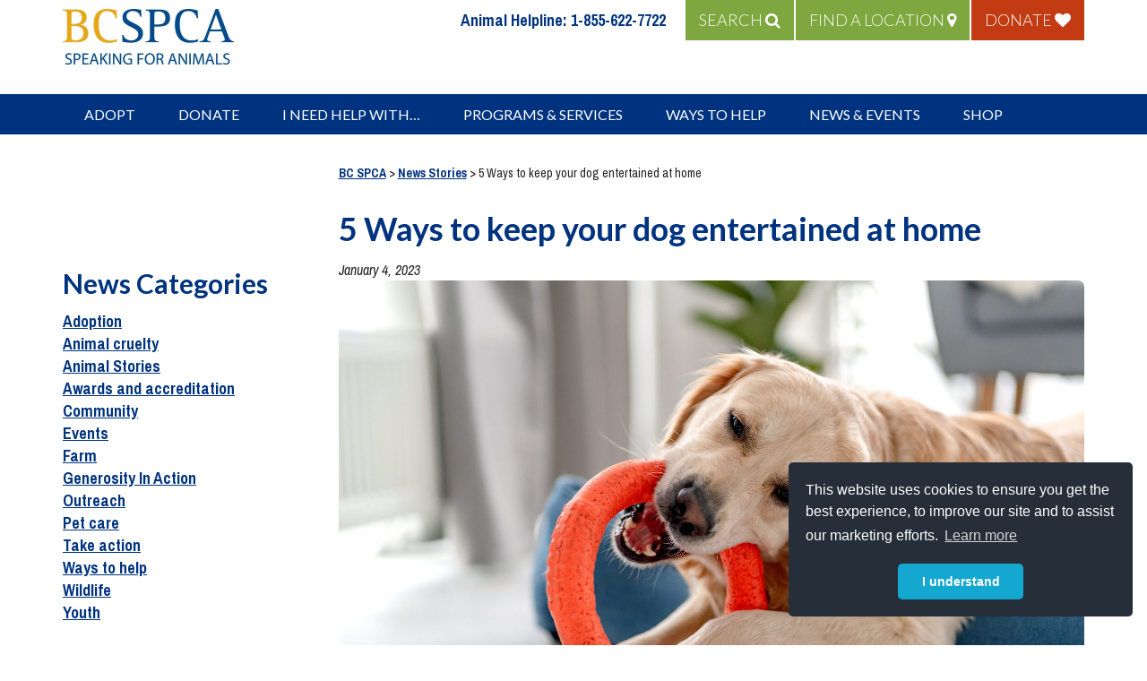

--- FILE ---
content_type: text/html; charset=utf-8
request_url: https://www.google.com/recaptcha/api2/anchor?ar=1&k=6LfQ2rAUAAAAAPyWS1b1vFcfQap5FMvQAKytVXlG&co=aHR0cHM6Ly9zcGNhLmJjLmNhOjQ0Mw..&hl=en&v=PoyoqOPhxBO7pBk68S4YbpHZ&size=invisible&anchor-ms=20000&execute-ms=30000&cb=un2x9as2kbqj
body_size: 48632
content:
<!DOCTYPE HTML><html dir="ltr" lang="en"><head><meta http-equiv="Content-Type" content="text/html; charset=UTF-8">
<meta http-equiv="X-UA-Compatible" content="IE=edge">
<title>reCAPTCHA</title>
<style type="text/css">
/* cyrillic-ext */
@font-face {
  font-family: 'Roboto';
  font-style: normal;
  font-weight: 400;
  font-stretch: 100%;
  src: url(//fonts.gstatic.com/s/roboto/v48/KFO7CnqEu92Fr1ME7kSn66aGLdTylUAMa3GUBHMdazTgWw.woff2) format('woff2');
  unicode-range: U+0460-052F, U+1C80-1C8A, U+20B4, U+2DE0-2DFF, U+A640-A69F, U+FE2E-FE2F;
}
/* cyrillic */
@font-face {
  font-family: 'Roboto';
  font-style: normal;
  font-weight: 400;
  font-stretch: 100%;
  src: url(//fonts.gstatic.com/s/roboto/v48/KFO7CnqEu92Fr1ME7kSn66aGLdTylUAMa3iUBHMdazTgWw.woff2) format('woff2');
  unicode-range: U+0301, U+0400-045F, U+0490-0491, U+04B0-04B1, U+2116;
}
/* greek-ext */
@font-face {
  font-family: 'Roboto';
  font-style: normal;
  font-weight: 400;
  font-stretch: 100%;
  src: url(//fonts.gstatic.com/s/roboto/v48/KFO7CnqEu92Fr1ME7kSn66aGLdTylUAMa3CUBHMdazTgWw.woff2) format('woff2');
  unicode-range: U+1F00-1FFF;
}
/* greek */
@font-face {
  font-family: 'Roboto';
  font-style: normal;
  font-weight: 400;
  font-stretch: 100%;
  src: url(//fonts.gstatic.com/s/roboto/v48/KFO7CnqEu92Fr1ME7kSn66aGLdTylUAMa3-UBHMdazTgWw.woff2) format('woff2');
  unicode-range: U+0370-0377, U+037A-037F, U+0384-038A, U+038C, U+038E-03A1, U+03A3-03FF;
}
/* math */
@font-face {
  font-family: 'Roboto';
  font-style: normal;
  font-weight: 400;
  font-stretch: 100%;
  src: url(//fonts.gstatic.com/s/roboto/v48/KFO7CnqEu92Fr1ME7kSn66aGLdTylUAMawCUBHMdazTgWw.woff2) format('woff2');
  unicode-range: U+0302-0303, U+0305, U+0307-0308, U+0310, U+0312, U+0315, U+031A, U+0326-0327, U+032C, U+032F-0330, U+0332-0333, U+0338, U+033A, U+0346, U+034D, U+0391-03A1, U+03A3-03A9, U+03B1-03C9, U+03D1, U+03D5-03D6, U+03F0-03F1, U+03F4-03F5, U+2016-2017, U+2034-2038, U+203C, U+2040, U+2043, U+2047, U+2050, U+2057, U+205F, U+2070-2071, U+2074-208E, U+2090-209C, U+20D0-20DC, U+20E1, U+20E5-20EF, U+2100-2112, U+2114-2115, U+2117-2121, U+2123-214F, U+2190, U+2192, U+2194-21AE, U+21B0-21E5, U+21F1-21F2, U+21F4-2211, U+2213-2214, U+2216-22FF, U+2308-230B, U+2310, U+2319, U+231C-2321, U+2336-237A, U+237C, U+2395, U+239B-23B7, U+23D0, U+23DC-23E1, U+2474-2475, U+25AF, U+25B3, U+25B7, U+25BD, U+25C1, U+25CA, U+25CC, U+25FB, U+266D-266F, U+27C0-27FF, U+2900-2AFF, U+2B0E-2B11, U+2B30-2B4C, U+2BFE, U+3030, U+FF5B, U+FF5D, U+1D400-1D7FF, U+1EE00-1EEFF;
}
/* symbols */
@font-face {
  font-family: 'Roboto';
  font-style: normal;
  font-weight: 400;
  font-stretch: 100%;
  src: url(//fonts.gstatic.com/s/roboto/v48/KFO7CnqEu92Fr1ME7kSn66aGLdTylUAMaxKUBHMdazTgWw.woff2) format('woff2');
  unicode-range: U+0001-000C, U+000E-001F, U+007F-009F, U+20DD-20E0, U+20E2-20E4, U+2150-218F, U+2190, U+2192, U+2194-2199, U+21AF, U+21E6-21F0, U+21F3, U+2218-2219, U+2299, U+22C4-22C6, U+2300-243F, U+2440-244A, U+2460-24FF, U+25A0-27BF, U+2800-28FF, U+2921-2922, U+2981, U+29BF, U+29EB, U+2B00-2BFF, U+4DC0-4DFF, U+FFF9-FFFB, U+10140-1018E, U+10190-1019C, U+101A0, U+101D0-101FD, U+102E0-102FB, U+10E60-10E7E, U+1D2C0-1D2D3, U+1D2E0-1D37F, U+1F000-1F0FF, U+1F100-1F1AD, U+1F1E6-1F1FF, U+1F30D-1F30F, U+1F315, U+1F31C, U+1F31E, U+1F320-1F32C, U+1F336, U+1F378, U+1F37D, U+1F382, U+1F393-1F39F, U+1F3A7-1F3A8, U+1F3AC-1F3AF, U+1F3C2, U+1F3C4-1F3C6, U+1F3CA-1F3CE, U+1F3D4-1F3E0, U+1F3ED, U+1F3F1-1F3F3, U+1F3F5-1F3F7, U+1F408, U+1F415, U+1F41F, U+1F426, U+1F43F, U+1F441-1F442, U+1F444, U+1F446-1F449, U+1F44C-1F44E, U+1F453, U+1F46A, U+1F47D, U+1F4A3, U+1F4B0, U+1F4B3, U+1F4B9, U+1F4BB, U+1F4BF, U+1F4C8-1F4CB, U+1F4D6, U+1F4DA, U+1F4DF, U+1F4E3-1F4E6, U+1F4EA-1F4ED, U+1F4F7, U+1F4F9-1F4FB, U+1F4FD-1F4FE, U+1F503, U+1F507-1F50B, U+1F50D, U+1F512-1F513, U+1F53E-1F54A, U+1F54F-1F5FA, U+1F610, U+1F650-1F67F, U+1F687, U+1F68D, U+1F691, U+1F694, U+1F698, U+1F6AD, U+1F6B2, U+1F6B9-1F6BA, U+1F6BC, U+1F6C6-1F6CF, U+1F6D3-1F6D7, U+1F6E0-1F6EA, U+1F6F0-1F6F3, U+1F6F7-1F6FC, U+1F700-1F7FF, U+1F800-1F80B, U+1F810-1F847, U+1F850-1F859, U+1F860-1F887, U+1F890-1F8AD, U+1F8B0-1F8BB, U+1F8C0-1F8C1, U+1F900-1F90B, U+1F93B, U+1F946, U+1F984, U+1F996, U+1F9E9, U+1FA00-1FA6F, U+1FA70-1FA7C, U+1FA80-1FA89, U+1FA8F-1FAC6, U+1FACE-1FADC, U+1FADF-1FAE9, U+1FAF0-1FAF8, U+1FB00-1FBFF;
}
/* vietnamese */
@font-face {
  font-family: 'Roboto';
  font-style: normal;
  font-weight: 400;
  font-stretch: 100%;
  src: url(//fonts.gstatic.com/s/roboto/v48/KFO7CnqEu92Fr1ME7kSn66aGLdTylUAMa3OUBHMdazTgWw.woff2) format('woff2');
  unicode-range: U+0102-0103, U+0110-0111, U+0128-0129, U+0168-0169, U+01A0-01A1, U+01AF-01B0, U+0300-0301, U+0303-0304, U+0308-0309, U+0323, U+0329, U+1EA0-1EF9, U+20AB;
}
/* latin-ext */
@font-face {
  font-family: 'Roboto';
  font-style: normal;
  font-weight: 400;
  font-stretch: 100%;
  src: url(//fonts.gstatic.com/s/roboto/v48/KFO7CnqEu92Fr1ME7kSn66aGLdTylUAMa3KUBHMdazTgWw.woff2) format('woff2');
  unicode-range: U+0100-02BA, U+02BD-02C5, U+02C7-02CC, U+02CE-02D7, U+02DD-02FF, U+0304, U+0308, U+0329, U+1D00-1DBF, U+1E00-1E9F, U+1EF2-1EFF, U+2020, U+20A0-20AB, U+20AD-20C0, U+2113, U+2C60-2C7F, U+A720-A7FF;
}
/* latin */
@font-face {
  font-family: 'Roboto';
  font-style: normal;
  font-weight: 400;
  font-stretch: 100%;
  src: url(//fonts.gstatic.com/s/roboto/v48/KFO7CnqEu92Fr1ME7kSn66aGLdTylUAMa3yUBHMdazQ.woff2) format('woff2');
  unicode-range: U+0000-00FF, U+0131, U+0152-0153, U+02BB-02BC, U+02C6, U+02DA, U+02DC, U+0304, U+0308, U+0329, U+2000-206F, U+20AC, U+2122, U+2191, U+2193, U+2212, U+2215, U+FEFF, U+FFFD;
}
/* cyrillic-ext */
@font-face {
  font-family: 'Roboto';
  font-style: normal;
  font-weight: 500;
  font-stretch: 100%;
  src: url(//fonts.gstatic.com/s/roboto/v48/KFO7CnqEu92Fr1ME7kSn66aGLdTylUAMa3GUBHMdazTgWw.woff2) format('woff2');
  unicode-range: U+0460-052F, U+1C80-1C8A, U+20B4, U+2DE0-2DFF, U+A640-A69F, U+FE2E-FE2F;
}
/* cyrillic */
@font-face {
  font-family: 'Roboto';
  font-style: normal;
  font-weight: 500;
  font-stretch: 100%;
  src: url(//fonts.gstatic.com/s/roboto/v48/KFO7CnqEu92Fr1ME7kSn66aGLdTylUAMa3iUBHMdazTgWw.woff2) format('woff2');
  unicode-range: U+0301, U+0400-045F, U+0490-0491, U+04B0-04B1, U+2116;
}
/* greek-ext */
@font-face {
  font-family: 'Roboto';
  font-style: normal;
  font-weight: 500;
  font-stretch: 100%;
  src: url(//fonts.gstatic.com/s/roboto/v48/KFO7CnqEu92Fr1ME7kSn66aGLdTylUAMa3CUBHMdazTgWw.woff2) format('woff2');
  unicode-range: U+1F00-1FFF;
}
/* greek */
@font-face {
  font-family: 'Roboto';
  font-style: normal;
  font-weight: 500;
  font-stretch: 100%;
  src: url(//fonts.gstatic.com/s/roboto/v48/KFO7CnqEu92Fr1ME7kSn66aGLdTylUAMa3-UBHMdazTgWw.woff2) format('woff2');
  unicode-range: U+0370-0377, U+037A-037F, U+0384-038A, U+038C, U+038E-03A1, U+03A3-03FF;
}
/* math */
@font-face {
  font-family: 'Roboto';
  font-style: normal;
  font-weight: 500;
  font-stretch: 100%;
  src: url(//fonts.gstatic.com/s/roboto/v48/KFO7CnqEu92Fr1ME7kSn66aGLdTylUAMawCUBHMdazTgWw.woff2) format('woff2');
  unicode-range: U+0302-0303, U+0305, U+0307-0308, U+0310, U+0312, U+0315, U+031A, U+0326-0327, U+032C, U+032F-0330, U+0332-0333, U+0338, U+033A, U+0346, U+034D, U+0391-03A1, U+03A3-03A9, U+03B1-03C9, U+03D1, U+03D5-03D6, U+03F0-03F1, U+03F4-03F5, U+2016-2017, U+2034-2038, U+203C, U+2040, U+2043, U+2047, U+2050, U+2057, U+205F, U+2070-2071, U+2074-208E, U+2090-209C, U+20D0-20DC, U+20E1, U+20E5-20EF, U+2100-2112, U+2114-2115, U+2117-2121, U+2123-214F, U+2190, U+2192, U+2194-21AE, U+21B0-21E5, U+21F1-21F2, U+21F4-2211, U+2213-2214, U+2216-22FF, U+2308-230B, U+2310, U+2319, U+231C-2321, U+2336-237A, U+237C, U+2395, U+239B-23B7, U+23D0, U+23DC-23E1, U+2474-2475, U+25AF, U+25B3, U+25B7, U+25BD, U+25C1, U+25CA, U+25CC, U+25FB, U+266D-266F, U+27C0-27FF, U+2900-2AFF, U+2B0E-2B11, U+2B30-2B4C, U+2BFE, U+3030, U+FF5B, U+FF5D, U+1D400-1D7FF, U+1EE00-1EEFF;
}
/* symbols */
@font-face {
  font-family: 'Roboto';
  font-style: normal;
  font-weight: 500;
  font-stretch: 100%;
  src: url(//fonts.gstatic.com/s/roboto/v48/KFO7CnqEu92Fr1ME7kSn66aGLdTylUAMaxKUBHMdazTgWw.woff2) format('woff2');
  unicode-range: U+0001-000C, U+000E-001F, U+007F-009F, U+20DD-20E0, U+20E2-20E4, U+2150-218F, U+2190, U+2192, U+2194-2199, U+21AF, U+21E6-21F0, U+21F3, U+2218-2219, U+2299, U+22C4-22C6, U+2300-243F, U+2440-244A, U+2460-24FF, U+25A0-27BF, U+2800-28FF, U+2921-2922, U+2981, U+29BF, U+29EB, U+2B00-2BFF, U+4DC0-4DFF, U+FFF9-FFFB, U+10140-1018E, U+10190-1019C, U+101A0, U+101D0-101FD, U+102E0-102FB, U+10E60-10E7E, U+1D2C0-1D2D3, U+1D2E0-1D37F, U+1F000-1F0FF, U+1F100-1F1AD, U+1F1E6-1F1FF, U+1F30D-1F30F, U+1F315, U+1F31C, U+1F31E, U+1F320-1F32C, U+1F336, U+1F378, U+1F37D, U+1F382, U+1F393-1F39F, U+1F3A7-1F3A8, U+1F3AC-1F3AF, U+1F3C2, U+1F3C4-1F3C6, U+1F3CA-1F3CE, U+1F3D4-1F3E0, U+1F3ED, U+1F3F1-1F3F3, U+1F3F5-1F3F7, U+1F408, U+1F415, U+1F41F, U+1F426, U+1F43F, U+1F441-1F442, U+1F444, U+1F446-1F449, U+1F44C-1F44E, U+1F453, U+1F46A, U+1F47D, U+1F4A3, U+1F4B0, U+1F4B3, U+1F4B9, U+1F4BB, U+1F4BF, U+1F4C8-1F4CB, U+1F4D6, U+1F4DA, U+1F4DF, U+1F4E3-1F4E6, U+1F4EA-1F4ED, U+1F4F7, U+1F4F9-1F4FB, U+1F4FD-1F4FE, U+1F503, U+1F507-1F50B, U+1F50D, U+1F512-1F513, U+1F53E-1F54A, U+1F54F-1F5FA, U+1F610, U+1F650-1F67F, U+1F687, U+1F68D, U+1F691, U+1F694, U+1F698, U+1F6AD, U+1F6B2, U+1F6B9-1F6BA, U+1F6BC, U+1F6C6-1F6CF, U+1F6D3-1F6D7, U+1F6E0-1F6EA, U+1F6F0-1F6F3, U+1F6F7-1F6FC, U+1F700-1F7FF, U+1F800-1F80B, U+1F810-1F847, U+1F850-1F859, U+1F860-1F887, U+1F890-1F8AD, U+1F8B0-1F8BB, U+1F8C0-1F8C1, U+1F900-1F90B, U+1F93B, U+1F946, U+1F984, U+1F996, U+1F9E9, U+1FA00-1FA6F, U+1FA70-1FA7C, U+1FA80-1FA89, U+1FA8F-1FAC6, U+1FACE-1FADC, U+1FADF-1FAE9, U+1FAF0-1FAF8, U+1FB00-1FBFF;
}
/* vietnamese */
@font-face {
  font-family: 'Roboto';
  font-style: normal;
  font-weight: 500;
  font-stretch: 100%;
  src: url(//fonts.gstatic.com/s/roboto/v48/KFO7CnqEu92Fr1ME7kSn66aGLdTylUAMa3OUBHMdazTgWw.woff2) format('woff2');
  unicode-range: U+0102-0103, U+0110-0111, U+0128-0129, U+0168-0169, U+01A0-01A1, U+01AF-01B0, U+0300-0301, U+0303-0304, U+0308-0309, U+0323, U+0329, U+1EA0-1EF9, U+20AB;
}
/* latin-ext */
@font-face {
  font-family: 'Roboto';
  font-style: normal;
  font-weight: 500;
  font-stretch: 100%;
  src: url(//fonts.gstatic.com/s/roboto/v48/KFO7CnqEu92Fr1ME7kSn66aGLdTylUAMa3KUBHMdazTgWw.woff2) format('woff2');
  unicode-range: U+0100-02BA, U+02BD-02C5, U+02C7-02CC, U+02CE-02D7, U+02DD-02FF, U+0304, U+0308, U+0329, U+1D00-1DBF, U+1E00-1E9F, U+1EF2-1EFF, U+2020, U+20A0-20AB, U+20AD-20C0, U+2113, U+2C60-2C7F, U+A720-A7FF;
}
/* latin */
@font-face {
  font-family: 'Roboto';
  font-style: normal;
  font-weight: 500;
  font-stretch: 100%;
  src: url(//fonts.gstatic.com/s/roboto/v48/KFO7CnqEu92Fr1ME7kSn66aGLdTylUAMa3yUBHMdazQ.woff2) format('woff2');
  unicode-range: U+0000-00FF, U+0131, U+0152-0153, U+02BB-02BC, U+02C6, U+02DA, U+02DC, U+0304, U+0308, U+0329, U+2000-206F, U+20AC, U+2122, U+2191, U+2193, U+2212, U+2215, U+FEFF, U+FFFD;
}
/* cyrillic-ext */
@font-face {
  font-family: 'Roboto';
  font-style: normal;
  font-weight: 900;
  font-stretch: 100%;
  src: url(//fonts.gstatic.com/s/roboto/v48/KFO7CnqEu92Fr1ME7kSn66aGLdTylUAMa3GUBHMdazTgWw.woff2) format('woff2');
  unicode-range: U+0460-052F, U+1C80-1C8A, U+20B4, U+2DE0-2DFF, U+A640-A69F, U+FE2E-FE2F;
}
/* cyrillic */
@font-face {
  font-family: 'Roboto';
  font-style: normal;
  font-weight: 900;
  font-stretch: 100%;
  src: url(//fonts.gstatic.com/s/roboto/v48/KFO7CnqEu92Fr1ME7kSn66aGLdTylUAMa3iUBHMdazTgWw.woff2) format('woff2');
  unicode-range: U+0301, U+0400-045F, U+0490-0491, U+04B0-04B1, U+2116;
}
/* greek-ext */
@font-face {
  font-family: 'Roboto';
  font-style: normal;
  font-weight: 900;
  font-stretch: 100%;
  src: url(//fonts.gstatic.com/s/roboto/v48/KFO7CnqEu92Fr1ME7kSn66aGLdTylUAMa3CUBHMdazTgWw.woff2) format('woff2');
  unicode-range: U+1F00-1FFF;
}
/* greek */
@font-face {
  font-family: 'Roboto';
  font-style: normal;
  font-weight: 900;
  font-stretch: 100%;
  src: url(//fonts.gstatic.com/s/roboto/v48/KFO7CnqEu92Fr1ME7kSn66aGLdTylUAMa3-UBHMdazTgWw.woff2) format('woff2');
  unicode-range: U+0370-0377, U+037A-037F, U+0384-038A, U+038C, U+038E-03A1, U+03A3-03FF;
}
/* math */
@font-face {
  font-family: 'Roboto';
  font-style: normal;
  font-weight: 900;
  font-stretch: 100%;
  src: url(//fonts.gstatic.com/s/roboto/v48/KFO7CnqEu92Fr1ME7kSn66aGLdTylUAMawCUBHMdazTgWw.woff2) format('woff2');
  unicode-range: U+0302-0303, U+0305, U+0307-0308, U+0310, U+0312, U+0315, U+031A, U+0326-0327, U+032C, U+032F-0330, U+0332-0333, U+0338, U+033A, U+0346, U+034D, U+0391-03A1, U+03A3-03A9, U+03B1-03C9, U+03D1, U+03D5-03D6, U+03F0-03F1, U+03F4-03F5, U+2016-2017, U+2034-2038, U+203C, U+2040, U+2043, U+2047, U+2050, U+2057, U+205F, U+2070-2071, U+2074-208E, U+2090-209C, U+20D0-20DC, U+20E1, U+20E5-20EF, U+2100-2112, U+2114-2115, U+2117-2121, U+2123-214F, U+2190, U+2192, U+2194-21AE, U+21B0-21E5, U+21F1-21F2, U+21F4-2211, U+2213-2214, U+2216-22FF, U+2308-230B, U+2310, U+2319, U+231C-2321, U+2336-237A, U+237C, U+2395, U+239B-23B7, U+23D0, U+23DC-23E1, U+2474-2475, U+25AF, U+25B3, U+25B7, U+25BD, U+25C1, U+25CA, U+25CC, U+25FB, U+266D-266F, U+27C0-27FF, U+2900-2AFF, U+2B0E-2B11, U+2B30-2B4C, U+2BFE, U+3030, U+FF5B, U+FF5D, U+1D400-1D7FF, U+1EE00-1EEFF;
}
/* symbols */
@font-face {
  font-family: 'Roboto';
  font-style: normal;
  font-weight: 900;
  font-stretch: 100%;
  src: url(//fonts.gstatic.com/s/roboto/v48/KFO7CnqEu92Fr1ME7kSn66aGLdTylUAMaxKUBHMdazTgWw.woff2) format('woff2');
  unicode-range: U+0001-000C, U+000E-001F, U+007F-009F, U+20DD-20E0, U+20E2-20E4, U+2150-218F, U+2190, U+2192, U+2194-2199, U+21AF, U+21E6-21F0, U+21F3, U+2218-2219, U+2299, U+22C4-22C6, U+2300-243F, U+2440-244A, U+2460-24FF, U+25A0-27BF, U+2800-28FF, U+2921-2922, U+2981, U+29BF, U+29EB, U+2B00-2BFF, U+4DC0-4DFF, U+FFF9-FFFB, U+10140-1018E, U+10190-1019C, U+101A0, U+101D0-101FD, U+102E0-102FB, U+10E60-10E7E, U+1D2C0-1D2D3, U+1D2E0-1D37F, U+1F000-1F0FF, U+1F100-1F1AD, U+1F1E6-1F1FF, U+1F30D-1F30F, U+1F315, U+1F31C, U+1F31E, U+1F320-1F32C, U+1F336, U+1F378, U+1F37D, U+1F382, U+1F393-1F39F, U+1F3A7-1F3A8, U+1F3AC-1F3AF, U+1F3C2, U+1F3C4-1F3C6, U+1F3CA-1F3CE, U+1F3D4-1F3E0, U+1F3ED, U+1F3F1-1F3F3, U+1F3F5-1F3F7, U+1F408, U+1F415, U+1F41F, U+1F426, U+1F43F, U+1F441-1F442, U+1F444, U+1F446-1F449, U+1F44C-1F44E, U+1F453, U+1F46A, U+1F47D, U+1F4A3, U+1F4B0, U+1F4B3, U+1F4B9, U+1F4BB, U+1F4BF, U+1F4C8-1F4CB, U+1F4D6, U+1F4DA, U+1F4DF, U+1F4E3-1F4E6, U+1F4EA-1F4ED, U+1F4F7, U+1F4F9-1F4FB, U+1F4FD-1F4FE, U+1F503, U+1F507-1F50B, U+1F50D, U+1F512-1F513, U+1F53E-1F54A, U+1F54F-1F5FA, U+1F610, U+1F650-1F67F, U+1F687, U+1F68D, U+1F691, U+1F694, U+1F698, U+1F6AD, U+1F6B2, U+1F6B9-1F6BA, U+1F6BC, U+1F6C6-1F6CF, U+1F6D3-1F6D7, U+1F6E0-1F6EA, U+1F6F0-1F6F3, U+1F6F7-1F6FC, U+1F700-1F7FF, U+1F800-1F80B, U+1F810-1F847, U+1F850-1F859, U+1F860-1F887, U+1F890-1F8AD, U+1F8B0-1F8BB, U+1F8C0-1F8C1, U+1F900-1F90B, U+1F93B, U+1F946, U+1F984, U+1F996, U+1F9E9, U+1FA00-1FA6F, U+1FA70-1FA7C, U+1FA80-1FA89, U+1FA8F-1FAC6, U+1FACE-1FADC, U+1FADF-1FAE9, U+1FAF0-1FAF8, U+1FB00-1FBFF;
}
/* vietnamese */
@font-face {
  font-family: 'Roboto';
  font-style: normal;
  font-weight: 900;
  font-stretch: 100%;
  src: url(//fonts.gstatic.com/s/roboto/v48/KFO7CnqEu92Fr1ME7kSn66aGLdTylUAMa3OUBHMdazTgWw.woff2) format('woff2');
  unicode-range: U+0102-0103, U+0110-0111, U+0128-0129, U+0168-0169, U+01A0-01A1, U+01AF-01B0, U+0300-0301, U+0303-0304, U+0308-0309, U+0323, U+0329, U+1EA0-1EF9, U+20AB;
}
/* latin-ext */
@font-face {
  font-family: 'Roboto';
  font-style: normal;
  font-weight: 900;
  font-stretch: 100%;
  src: url(//fonts.gstatic.com/s/roboto/v48/KFO7CnqEu92Fr1ME7kSn66aGLdTylUAMa3KUBHMdazTgWw.woff2) format('woff2');
  unicode-range: U+0100-02BA, U+02BD-02C5, U+02C7-02CC, U+02CE-02D7, U+02DD-02FF, U+0304, U+0308, U+0329, U+1D00-1DBF, U+1E00-1E9F, U+1EF2-1EFF, U+2020, U+20A0-20AB, U+20AD-20C0, U+2113, U+2C60-2C7F, U+A720-A7FF;
}
/* latin */
@font-face {
  font-family: 'Roboto';
  font-style: normal;
  font-weight: 900;
  font-stretch: 100%;
  src: url(//fonts.gstatic.com/s/roboto/v48/KFO7CnqEu92Fr1ME7kSn66aGLdTylUAMa3yUBHMdazQ.woff2) format('woff2');
  unicode-range: U+0000-00FF, U+0131, U+0152-0153, U+02BB-02BC, U+02C6, U+02DA, U+02DC, U+0304, U+0308, U+0329, U+2000-206F, U+20AC, U+2122, U+2191, U+2193, U+2212, U+2215, U+FEFF, U+FFFD;
}

</style>
<link rel="stylesheet" type="text/css" href="https://www.gstatic.com/recaptcha/releases/PoyoqOPhxBO7pBk68S4YbpHZ/styles__ltr.css">
<script nonce="wbkxPVLzTYK41ypxwD395Q" type="text/javascript">window['__recaptcha_api'] = 'https://www.google.com/recaptcha/api2/';</script>
<script type="text/javascript" src="https://www.gstatic.com/recaptcha/releases/PoyoqOPhxBO7pBk68S4YbpHZ/recaptcha__en.js" nonce="wbkxPVLzTYK41ypxwD395Q">
      
    </script></head>
<body><div id="rc-anchor-alert" class="rc-anchor-alert"></div>
<input type="hidden" id="recaptcha-token" value="[base64]">
<script type="text/javascript" nonce="wbkxPVLzTYK41ypxwD395Q">
      recaptcha.anchor.Main.init("[\x22ainput\x22,[\x22bgdata\x22,\x22\x22,\[base64]/[base64]/[base64]/[base64]/[base64]/[base64]/[base64]/[base64]/[base64]/[base64]\\u003d\x22,\[base64]\\u003d\\u003d\x22,\x22d8ObwqA4w69Zw73CscO0w4rCg3B9VxvDp8OTdFlCQcKvw7c1NFXCisOPwrLClgVFw6cYfUk6wqYew7LCn8Kewq8OwqzCgcO3wrxMwo4iw6JMPV/DpBhjIBF4w6Y/VElaHMK7woPDqhB5UE8nwqLDi8KRNw8PHkYJwo/Dn8Kdw6bCpsOgwrAGw4HDtcOZwptraMKYw5HDncKhwrbCgGptw5jClMKif8O/M8Kmw7DDpcORScODbDw2RgrDoSQvw7IqwqTDuU3DqDnCjcOKw5TDmC3DscOccRXDqhtiwpQ/O8OuDkTDqHjCqmtHIsOmFDbCkStww4DCshcKw5HCkg/DoVtkwpJBfiInwoEUwqxAWCDDoVV5dcO6w5EVwr/DhsKUHMOybsK1w5rDmsOidnBmw5nDncK0w4Nnw7DCs3PCpMO2w4lKwrR8w4/DosOdw5kmQi/[base64]/CisO8Tz7CryQVFcKDN3jCp8O5w5cUMcKfw6FYE8KPJsKiw6jDtMKPwpTCssOxw79GcMKIwowWNSQqwrDCtMOXHThdeippwpUPwodWYcKGX8KSw49zBcKKwrM9w4JRwpbCskI8w6Vow7kFIXoewqzCsERHWsOhw7JZw4QLw7VpQ8OHw5jDv8K/w4A8XMOBM0PDhDnDs8ORwrbDuE/CqHDDs8KTw6TCnBHDui/DqhXDssKLwrfCv8OdAsKAw6k/M8OZSsKgFMOVJcKOw44sw6QBw4LDsMKewoBvKMKEw7jDsBhUf8KFw4J0wpcnw651w6xgbsK3FsO7JMOjMRwbQgVyXxrDrgrDu8KtFsONwpZCcyYwIcOHwrrDsx7Dh1ZEPsK4w73ClsOnw4bDvcKhAMO8w53DlR3CpMOowqTDjzEkDMO/[base64]/DpXUSw6bDnC0VwqkUw4XCh2sTwp4ERMKNH8K9wpvClhpdw4vCtMOzSMOOwoFfw5UQwrrCiRYnFlXCl0LClsKcw5rClG/DrFkeUS4dQ8KEwp9kwp/[base64]/Dhj/DmMOGw4obV8OvwqTDvmbCkk/DpcKuw7oIW14Bw7Fewqs1V8OAAcOxwpTDswHDi0vCj8KDDg52dMKJwoDCv8OhwqLDi8KFOxQ0TQPDlwfDqcK/T1tSesKJU8Kiw5nDmMOyK8KGw4wVZ8OPwpBVJMKUw6HCliAiw4rDt8KdSsKiw4kywpVfw5jCmsOQQcKcwo1Ywo/[base64]/CnlRpwod1VRvDt8KWw5jDo0HDrsOVwq5/[base64]/DrMOGKAIOA8KKFMKeXxsYIBnCrTF4wpIRW3bDpcKiCcOGfsKpwplfwpzCkjBjw5/CpcO6RMOGNQ7DmsKMwpNYLi/CvMKsZWxZwowmesOGwr0fw4nCggvCpw7CnwXDqsO0O8KlwpHDvSHDjMKtw6nDlF5FasOFIMKzw4DCglLDu8KKOsKCw5/Cr8OmOVdvwrrCslXDijjDoWxsfcO6L3trI8K3w5fCv8K/fEfCo1zDrSvCrMKNw5x1wpEZRMOSw6jDl8O0w7A/wrMzA8OOdXdDwrBpWnnDgsOufsOOw7XCs1goMgfDogvDgcKIw7TDpcOQwqLDuhh9w7zDk27DlMOzw7gXw7vCjVpmfMK5PsKKw6LCisO/JyvCmEkMwpfCsMOCwqoGw4nDqijCksKlAHhAcjkObhYKWMK4wonDrF9NbsO8w4sxGMOAYFDCj8OFwoDChcKWwoNHHyM3IXB1cyt1EsOOw5A7LCXCpcODLMOKw6FKTX3CilTCsBnCrcOywqvDt1ZJYnw/w7ZmLTjDswQjwok8PMKTw6nDmlLDosO8w7BOwqHCucK1bMKBYUjDkcO9w5LDmcOOXcORw7/CusKgw5wOwooZwrRvwqHDjcOWw4o6w5TDnMKtw6vCvC5qGcOGeMOTBU3DqHEQw6nCn2YNw4bCrS9ywrcpw7zDtSjDoWFiJcK/wphnbcOaLsK8BMKLwpAgw7jClgnCh8OpF00wMzLDllnCjQBxwqZQVsOwBkxcbcO+wp3Dn3lSwoJJwrnCgisew6DDv0oScjvCssOnwp8ce8O4w4fCicOiw7JfN3PDiXgPO1kFIcOWf3dUf13CosOnZhJ1bHxmw5/Ci8OdwqzCisOOI3U2GsKuwp1+woEEw4bDm8KADxfDvS9FZMOfUhTCicKdLDrDvcOQBsKVw41RwpDDvjDDgU3CuyLClXPCsx3DoMKUHi8Rw6VYw4UqL8OFS8KiOxNUATTCqzzDi1PDrE/[base64]/AREwwqA6YWppH8Obw7TDlcKlw7FPw7EtbQTCsltXBsKgw6tCIcKCw5UawoouTcONwow9NxIfw6hgacK7wpBVwpTDosKoc0vCisKibwkHw58Qw41BdS3Ck8KRGgbDrUI0CzEWWjEWwpBGHjzCsjHDq8KzAQJ5DcK/FsKQwr91eC/DkVbCtkppw6UeTmPDhsOLwrHDiAnDvcORUcOgwrwjMTd7BB3DiB9AwqXDqMO2ISPDosKHBAx0H8O2w7HCrsKAw6vCiArDtMKZc1rCo8Kdw5sawoPCvhTCgsOuNcOpw5QWBWEUwqnCnRIMTw/[base64]/CgHAUw6/Ci3lew6lIO35Zw6vCvsO3NFXDvsKFF8OAW8KwasKcw7jCjnjCi8KmC8O/CnnDjD7CnsOKw6vCrl5SEMKLwoJPIC1UIEzDrUx7csOmw4BIwrtfamvCjWXDoFE7wopQw6TDmMOLw57Du8OLCBl3wokyU8KcQ3YfFCLCkSBvaRdfwrw1ZANpdk1GT3NkIR0zw5sSVlvCgMOGesK3wqHCtSzDmMO/WcOEXmpkwrLDscKaXDckwpIdTcKTw4zCuy3DlcOXVxLChcOKw7bDtMOAwoI4worClsKbWGJJwp/Ct2bCgV/[base64]/[base64]/Dj8KOGA/[base64]/[base64]/DjMKvw60/CB1HwrvCvsKtPxrCinx7w4nDkBACWsKZc8KCw6BUwpBbbBkLwqbCqwTCg8KXJHQKRjcrDE7CgsOvdyjDuyrDmlweZ8Ktw47CjcOwWypkw6FMwrjCkQ5ieR/Dr0oAwpFCw65/KRNiEsKvwpLDv8OKwqR8w73Ds8KfKDvDo8K9wpdGwr/Cjm/CnMOjHxbCgsKpw7t7w5AnwrnCjMKawqodw47CkE3DpcOIwo1jFEPCtcKHT13DmnYdQW/CkcO+C8KSRcOfw5VXVcKmw7IrXkN+eBzCkTB1Bxp1wqBHCX1MWmEzSEc9w7Aaw4okwooewqvCkh44w5R+w4YucsODw75aFMKJNcKfwo1/w50MVWpqw7tMJMKSwpl8wr/Dqy1mw4ZrXcKFezlYw4DCicOwU8KHwqkINQ8gGcKYbWjDsRpnw6/DscKhLGbCp0LCssOeAcKsdsK0QMO0wqPCjFE5w7sVwr3DpC/CocOvCsOLwp3DlcOtwoMDwppHwpkyMCrDoMKFOsKZMsOgXGPCn2jDpsKJwpHDiFwWw4huw5vDusOQwoVJwrbDvsKsZsKxQ8KLPcKYUlnDgEE9wqbDnnlTcQvCosOyZiUAG8OrHsK/w6doQ23DtsKaJcOCUDzDtUPCr8KxwoHCpyJRw6clwoN8w5DDv2nCgMKHB1QGwq8Uwr7Dt8OCwqzCqcOEwqp+wrTCl8OcwpDDlsKSwrnCuzrCiV0TLXI2w7bDhsO/w7NBfko4AT3CmTxHHsKXw5lhwofDusKVwrTDl8OWw65Aw4EjCcKmwpYyw5IYAcOMworDmWHCqcKHwo3Ct8O4OsKPbsO3wr1DBsOrUMOTTVnCg8Khw6fDiGjCtMKMwq8nwqbDp8K3w5/[base64]/ChcOswpzDkSfCjMO+w6XDgcKuwrpCwpc4a8KCwpHDjcKYGMOvKcOywoPCnsO5J1PDum/DsHnCusKWw7xXAxlZCcO3wrM9dMKXwq3CnMOkXC/Dp8O7ScOJwqrCmsKzYMKGDxYsXQDCicOIXcKHal0Tw7nDmCIFEMOxDi1mwpnDm8OOZXrChsK/w7oyOMKPTsOGwo5rw55QesOOw60dPBxsdA18QnTCocKINMKmH1zDrsKsAsKNaGIEwrrChMKeQMO4IVTCqMOhwoEPUsKhw5ZQwp0TfycwEMOoMVbCgzTCucOVIcOVAwHChMOfwqlIwqs1wpDDl8OOw6fDp2kCw44gwqcuXMK+HcKCaTIRdcKIw6bCqx5dTk/DtsOsXhZzH8KbSRQPwp5wbHfDmsKkBMK9YwfDrCjClEwBEcOuwplCdRQUf3bDpMO9WV/Ck8OPwrZzDMKNwqLDs8ObZ8OaQcKyw5fCn8OfwqDCmktkw5zDicKDVMK9ccKQU8KXfVnCr2PDicOcN8OSQR0bwr48wpfCh1vCozArI8OrDiTCmA8xw6A2VU7DlifCq3bCuW7DtMOkw5bCmMOowoLChibDkG/[base64]/w50kw7oaw55xBMOAXcKYP8KyVsKqwp1ZwrQtw7RTbMK/[base64]/w7fDtDrCsWTCtcO5wqZhB8KsYcOvwoHDnBjDpwdPwrnDt8KpC8OLw6LDtsO5w5BYQcKuw7HDlMKXdMKgw4NjN8K9YBnCkMKsw7PDn2Q5w7/Dq8KcfWjDv33DtsKgw4t1w7c1M8KPw7IiXMOqPT/Cm8K9FjfCrGnDoylXdsOiSlnDihbCiynCjznCu3PCjHkBdsOQV8OFwpLCm8Kbw5zDgi3DvGPCmkLCmcK9w4ojMwzDqjvDnSjCpsKKHsOTw6h5wqc2UsKEQjFxw5tTS1tWw7LCn8O6AMKsEQLDvnLCrsOOwq/CiiZrwrHDiFnDh3UCAwfDqWw9fQDDlsO3D8Ocw7c5w74Bw6MjYS5TIE7CjcKMw4/CuWR7w5TCoj7DvznCp8K6w780dXYIcMOJw57Dg8KlXMOrw7ZswoIJw4hxJMKyw7FDw70AwpllKsOXMg9zWcKiw6o/wqbDi8Oyw6crw67DpF/DrDrCmMORHnNLAsOmc8KaFkkOw5R/wox3w7YawrcIwo7CpjbDm8OdK8ONw6NIwo/DocK1c8Ofwr3DoUp9FSzDiyrDncKAIcKVOcOgFA9Fw7Uzw57DoWQiwoTCp3p6ScO4XW/Ct8OoL8Ofa2F5NsOtw7Erw5UXw5XDoBrDmyNmw6c2fQTCj8Oiw4/DtsO2wogvWxIAw6cywpnDqsOfw4IPwq0zwpLCrHk6w4pKw4gDw442w7Eaw7vDmMK+AWPDpXFuwqlydwMYwrXCqcOnP8KcA0vDjcKJdcK8wrzDhcOzKMKqw6DDksO0wrsiw6VINMKKw4dwwrteBBZ/R3AoDcKiY1rCpMOld8OkN8KRw6ERw4tvYSoSSsO2wqTDricCBsKEw4rCo8Obwr7DmyA8wqzCuEVOwoYWw7pAw7jDjsOzwrN8MMKAYFRMZUTCkRtTwpB/fU43w6fCksOJwo3CpHVowo/DqcOKHXrDhsOWw7XDjMOfwoXCj3HDlMKrXMOBA8Kbwq/DssKOw5/ClsKvw47CuMKUwpEYYw8Hwq3DnUjCtC8TaMKRZMKXwrHCv8O9w6MNwrTCpsKawp0lSzhMD3R3wplNw4zDtsOmYMKXByPDjsKAw4LDnMKfB8OgcsOdBsKCecKkeinDlQDCuSvDvUnCusO7OBXCjH7DuMK/w5MCwqjDiitewoDDrcOVScK6YVNrfVNtw6BJUcKfwonCnGNBAcKOwplpw54fCW7CoRlZaUAWAznChFROeBTCgDTCmXRkw4DCl0Mvw5jCrcK6CWdtwp/[base64]/JsKOwpXCmy3CucOewqfChCJMPWNTbwTDm2Vuw7TDiC1YwrFiA3DCpsKYwrvDq8OobybClh3CvMKjKMOeBWMSwojDoMO+wrjCkkBtMMOoJ8KDwoLDhW3DuT3Dp03DmDfCnSklPcO/CgNwCAg+wqR/e8OXw4sDYMKJVj89WVfDhjnCqsK9FiDCvBYxZ8K7b0HCr8OcDDPDqsKKV8Kedlsmw4PDjcKhcA/Cv8OcSW/Dr10Tw4RDw71VwroEwpMjwrQkYWrDsnLDusOtOicRJj/CmsKpwqsYHVvClcOHUhrDsxXCisKPMcKXI8K3QsOlw4FEwoPDk2jCljTDmCk4w7jChcOgTyROw4xsIMOvdMOLw6BfDMO3fWNJWHFtwqkyGDvDlnfCpcOSeBDDvcO7wr/Cm8KcKSZVwr/DjcOtw4DCv17CpwZQbzBtOcKbBsO/csO+WsKywpYxwoLClsOvDsKJYEfDsXEZwrwVcsKxwp7DnsKAwosywrNWHGzClVHChALDjVfChh1twocVRxcuL2dMwpQNRMKuw4rDsV/Ck8O6ACDDrDTCowHCv1RWSmMeWGYNw4ghFsO6b8O0w4gBd3DCncO6w7rDkijCh8OSVSdACjfDqsKCwpsUw5oNwovDtzlsT8K/T8KLaGzCgXM+wo7DtcONwp40wr9fesOKw4hAw4ojwrwmQcKuw7rDh8KmBcKpBGfClRU6wrXCjhbDrMKTw6s0O8Krw7nDjjU5RQfCsTR/IxDDgmBtw6DCncOAw5J2cSwYKsOUwpvDocOoNcK9w6d2wo11UsOUwo1URsK+FF09cW9Gw5PCtsORwq7ClcO3MQE0wpgFS8KbTTbCj0vClcKZwokWKXY6wrNOw6lzHcO/FcK+w5MhJShubjvCkcOkWcOOe8KnBcO7w6INwoInwpvCiMKPwq8NPUrCl8KOw505KWnDg8OiwqrCj8OTw4J7wrsdQgjCuDjCqSrDlsOCw6vCglUPV8K0wpPDkmtoNwTCriYywoZ5CMKcAAFQdVPCsU9bw4Ftwp/DtC7DuWESwqxyEWjCuELCoMKPwrgDWCLDqcK6wqfDucOcwpQrBMO6dmzCi8OjBQQ6w6Qfc0RcAcO4UcKREz/[base64]/DqiELNcOBwr/DssKMwqMQWMOsPcKWwqoww5AhNsKrwonDry3DrR3ChcObWgnCmMK1McOkwrbDuTdFRHPCqz7DocKQw4NZZcOmI8KIw6xnw54VNl/Ci8OIF8K5ADlEw5LDnFhnw7paUDvChVZPwrl6w64qwoQDcjfDnw3CicO9wqXCocKcw6rDs3bCr8Oww49Ywo5NwpQwVcK5OsO9XcK7KwHDlcO8wo3DhCfCqcO4wp8qw4zCgEjDqcKowr7Di8OiwozCtsOkdMKod8KCX353wq8cw6YpAHvCqw/Cjm3CosK6w4IMMsO9SUw/wqM/[base64]/DhMK2YD3DnCpowpLDohJ2VsKpw7nCg8KMw4Fhw4RvDMOALyjCixXDl3UVO8KtwokBw63DtSY/w6hAa8KFw7rCo8KoKiDDuVF2wpLCs0tAwq92QnXDiwrCucKWw7LCs2LCsDDDsCtUbsK9w4TCnMKewqrCs3oNwr3DoMOaIn3DisOOw6nCtcOqRRoSwq7Ciw0OH3Ytw5/Dp8OywrjCt2dqCyvDgCXDtMOAGsOHByNaw5PDg8OmOMOPwpU6w4d7wqjDklfCim1AJirDrsOdWcOpwoJtw47Do1bCgHsPw4DDv1zCusOLe0U8JVFCYFvDpUdQwojDmmXDm8Oow5vDujfDpcKlb8OMwo/DmsOQfsOtdg3DrQdxYsOjYh/DmsOSUcOfTMK+w7HDn8OKwrA/wrLCmmfCoCFpeX1hc2TDjRrDuMOUWsKTw7rDk8KSw6bCksKJw4cuUVcyITwFdWUlQcOiwovDgynDr1Akw6J8wpXDvMOqw7RFw7bCvcKfKiwDw4pSdMOUcgrDgMOJPsOtaR9Ew5rDiyzDisO9b39vDMOAwq/DiR4uw4LDucOxwp9zw6bCux0hF8KqQ8OvN0TDscKBamJkwoUYXsO3LEvDo0h/wrMmwqEwwoFeGQnClzbCq1/[base64]/wr/CuSMgDsKswqFybMOrB8Klwq7Dk00iw4nCk8Krwoxpw6M6VcOTw43CuATCn8KywrbDmsOPfMKkewHDvCbCgBbDsMKDwqHCjcO+w7pIwqE4w7HDu1XCisONwofCmXbDjMKlOkwWw4UMw4hBVsK1wqQ/QsKaw7TDpQHDvl/DtR0Jw45WwpDDh1DDt8KhcsKQwoPDhcKSw6czHRzDqiB/[base64]/[base64]/ZFIyw5rCs2xVPsO2w7PCgsOfw6zCtMKxw6hzw74Ow7p3w4luw6rCmh5owrF9MVvCqcOabsKrwpFJw7LCqzBww71pw5/[base64]/woRFX3LChzQ/N3cdwqrDkg07w4zDusKzw7wccg1iw4HCmMKTTlnChcKnG8KXBCfDsEsaIzzDrcONd2dcMsKsY3XDrsOzMsK0exLCr14Vw5LCmMOUH8OSwonDmQnCqsKKW0nCl1IDw7l7wqt/wohafsOMAAFUagZCw6s8B2nDhcKWecKHw6bDkMKxw4RQRHLCiF/CpXIlZ0/DkcKdE8KkwrUaaMKcC8KMbcKewpUwbQcwZRbDl8Kfw64ywqDCn8KNwrIswqt4w49LN8KZw7YUdcKWw489OU/[base64]/CtBvCr8KIwrnDjsOMU3XDtRzDlsOsBzJBw7PCo3N0wpkXZMKYMsOAahZCwoFjYMK5DnZZwpl0woHDj8KFHcO6YS3DrwTCi3/[base64]/CocK9PMKFw4/DlcONwrjChU1xwotpwr0fw6zCjMOBaFnCt1nCvcKkTy0wwoxBw41Wb8KwRzsrwp/CuMOow7UVaSg9Q8KMa8KRYcKLSio0w5h4wr8ENMKWUsK6OcOzYcKLw4hTw4PDscK1w4PCsys1FsOpwoEWw5vCtMOgwpNjw71VMUxnTsOqw4IQw7Q3XSLDqF/[base64]/wpstwr/Co8KzFyHCtytVcsKHwpnDt8OJwqYGw5tHQMKqw6pXRcO2W8O9wqDDoDQXw4TDhMOad8KawoVtWngVwpRrw47CosO3woPCmRHCs8O2TF7Dg8OmwrHCthkMwpMKw651asOIwoA/[base64]/woLDrcOSExwOX8KiIE3ConwmwpgEdsOxw54NwplLBnhzLxkhw6YrLMKPw5DDi38ROhLCg8KmUmrCh8Orw5tsHQlJMlHDiijCgsONw4bDlcKoFsO7w54qwr3Cm8KzDcOxfsK8PUYzw4VQMMKawrhvw4/CoG3ClsK9PcKtwpXClUnDqkLCn8OcZFxGw6E5TXzDqUnDnULDusKtNDkwwobDrnLDrsOBw6HDhsOKCHozXcO/wrjCuSXDh8KNJ0pyw54gwpDDkAfDjxxHKMO4w6PCpMOPPUHDt8KwaRvDiMOTZwjCp8O7R3vDm0cVMsKuH8OVw4LCh8KKwrzDqU/DkcKhw55afcORw5REwqnCnmrCuXbDqMK5ICLCsyzCi8OqDGzDrMO9w7bCpBtyIMOpIS7DicKIQcOIecK8w7IBwp92woLCsMK+wp/[base64]/CuTzDi8KJPm3DsSQxZDHDozjDlMOBw4MZfxlfEsOdw4DCpStywovCisOxw5oywqBcw60XwrUaFsKKwqjCvMO1w4YFNgxHf8KTUmbCocK0KsKbw6Z0w6RWw6ZdT3R5wp3Co8OJwqLDp3IuwodZwr93w48Wwr/CilvCigzDu8KrTCvCgMKTTXPCmcO1AjDDgsKRZUUwJi9gwqjCojYAwoJ6w7F4w7Jew7YVbXTCgWwOTsOIw4HChMKSa8KRTU3DpFspwqQCwqrDusOeVWllw4jDqMK0N0DDtcKpw47DojHDvcKLwoI4NMKUw5RBWCPDq8OLwq/DlTvDiwDDuMOgO1HCk8O2XH7DhcKdw4Ukwp7ChS1hwpzCsRrDkB/DgMOMw5rDpGkaw4nDjsKywozDuFjCksKqw5PDgsO4UcKwNxIzMMKaQ1RxM109w65ew57CpyfClyHDgMOdRVnDgkvCiMOsMMKPwqrCpcOfw6kEw4/DtnbDtj8CE11Cw7nDihHCl8Olw5vCq8OVRsOow5RNIix0w4YKAF9LUitWB8OTGB3DosKMdw4BwpYUw5vDnMONQMK9bWbCljRSw500A2vCunYWBcOxwrXDjzTCkn9zB8OXegUswrrDjU1fw7seQsKawp7CrcOSOcODw4TCkX/Dk058w7Q3wpHDisOzwrVrEMKdwpLDrcONw5YOCsKAeMOcJX3CkD/CsMKGw5x1ZcO/McK7w4lyNsKKw73Col8Iw4PDtD7ChS9AGgd3w4ouaMKWw7zDo0jDtcKXwonDni4uA8OBYcKOCnzDlR/Cr1oWXzjDk35GKcODLxfDvMOqwr95OnPCjE7DpynCusOyMsKgFsK3w4LDlcO2wokoA2pawqnCkcOrLsO/ND58w4EWw6XDvCI9w4/DhcK6wqHCvsOIw48eU19qG8OEWcKqworDvcKLFEnDm8Kvw4cnW8KvwpZjw5oQw7/CgMKOBcKYJEtqU8K0Sz/CisOYAlt8w6o5wolpdMOhTcKSQz4Ww71aw4DCt8KbIgPDpcKwwrbDhWwlJcOlbGgXY8OnSTLCjMOaJcKibMK/cV/CqyvCrsKbTFM/eSd3wrU3RgZBw43CsyXCkj7DjzXCvARLFMOaP2kkw4Atw5XDosK1w7vDr8KwVmJ0w7HDpAhnw5ETXTlzfgPCqjTCvH/Ct8O2wo82w5vDtcOdwrhqDg1gfsK6w7LCqgTDnErCmcO+F8Kowo/[base64]/woHCizDCgEjCjSrDh8KLwo/Ct8KYH8Ocw7JgJMOMw5UZwp17V8OILyrDiCUhwofCvcKHw73Dk03Cu3rCqAZNbcOgRsKkKQPCksKew4NOwr8tVWjDjSjCtcK0w6vCnsKMwp7Cv8K/[base64]/DhcKwwq0Bd8Kcw4zDhEgwCMKNwq8/c2pQecOHwpBTSzFowo17wqpjwpzDusKyw4tqw59mw5HClCJYXsKjwqbCtMKKw5jDszPCkcK2B0knw59iEcKGw6wMPVXCiFTCsFYfw6TDkijDpFnDl8KNQcOwwpF4wrXCq3HCkGDDqcKIISvDusOEAsKYwoXDqnFvAVfChsO/[base64]/[base64]/Dk1XDvsO3wpDDmW5KKS7DkcKcOwHDtW4dCQTDmsOkwq/CnsOuwqHCjGvCgcKWBiDCoMKfwrg/w4fDn1BDw6sAI8KlXsO5wpDDhMK7PGk9w6jDlSozcCBWM8KSw5hjcsOaw6nCqQTDgxlYKsORBDPCu8OwwpjDgsOvwqPDu28CehoOXCFzFMK3w55hbkbCisKAM8KPQADCrRvDomfCo8Ogwq3Cv3bDpMOEwp/CiMO4TcOSLcOTa2rDsmpgdMOnw57ClcK0wpPDjsOYw51Nw7Msw67CkMKDbsKswr3CpRXCnMKmcXHDjcOawqVAMCbCksO5CcOtP8OEwqDCj8KLPRPCoXXDpcKYw5sKw4lhw41HI2BhFER5w4XCpEPDrx1GEz8Kw5twXVUBRcK/AH1Pw6A5ESMewogEXcKkXcKMVjrDjkTDtMKDw6TDtkTCpsKzPhp0OGfCkMOmw6rDh8KOeMOkKsO6w6/CsGXDhMKYCW7Co8OmI8OCwqLCmMO9GgfClgXCpXzDqsO+WcOsLMO7XsOqw40BD8Oww7vCjMO/RjDCkS84wovCmXs8woB0w57DrcKSw44dN8O0wrHDn1fDrE7DlsKQMG95YsO7w7LDisKaMU1nw4jCq8KxwpRoPcOQw47DuHB8wrbDlwM8wpXCij8GwowKFsK4wpN5w4FBfsOJXUrCnXFrf8KTwqnCj8Ouw5LDicOJw6d7ESnCnsOdw6rChG4TJ8OAw5Z+ZcO/w7RzFMOXw7zDkiViw6NTw5fCpy1aLMOOw7fDqsKlHsKtwoDCicKUTsO4w43CgCN8AzM7UDfDusOzw4JNCcOXADZVw6rDukTDvBfDuUUPTMKYw5dCAMKzwokTw4zDmcOuO0DDpcK9dUfDomvCtsOFJsKdw4fCi3ZKwrjCmcOIw7/[base64]/CnsOFwpo/bhF+w4jCondawq7CgcKFIMOFwpA5wqZawppawrt5wprDrEnCk3XDoU/DvRjClzR1GcOtEsKINGfDgD/Dtih4PMKZw7DCjMO9w4wJS8OPPcOjwoPDqcKcGEPDm8OXwpoKw45kw57CvcK2TxfDlcO7EcOmw4jDh8KKwqggw6EnWAHCg8KCcwbDmx/Cq28dVGpKIsO2w5vCokJjFUXCvMKVD8OOY8OXHmhteH4vUwTChkXClMKtw5bChsOMwr06w4rChBPCmQzCrBTCkMOCw57CosKiwr4ywrIRJD5hX1pOw4PDukrDvTDCqwnCvMKRHh9+enpwwosMwpVRD8KKw4RPPXHDkMK/w5nCqsOCYcOdcMKPw5bCkcO+wrHCkzXCicOvw43Dh8OuKGU1wrbCgsKrwqDDhm5Ww6fDlsKiw5/CiAY4w6Mbf8KIUD7CucKYw7A5ScODAEfCplMlJQZdNsKNw7xgGw/DhULCqz1yHG15USjDgcKzwrLCgVbDlQV3RylHwo4aSXwTwqXCscK1wod/wqtMw7jDlMOnwrM6w4lBwoLDtwvDqWPCpsKnw7TDlAHCt0zDpsO3wqVywo93wpd6DMOqwpDCtiQnVcKxw4UvcsOjPsO0bMK7LxBxMsKxDcODcEovSW5rw4lrw4PDqUA3csK8X0MJwqdBOFvCvUPDpsOtwqAEwpXCmsKXwqzDplfDp0JjwrwqWMO9w50Rw4/Dm8OENMKIw7rCpGJew7EUa8K1w64/REgSw7bDvMKYA8OCw6kZTCzClcOKZMKqw5rCgMObw6xzJsKTwqPDr8KELsOneTzDlcKowrLCkj/Dkx/CtcKuwrnDp8OWWMOHwqDCtsOfb0vCnkzDlxDDqsOuwqlBwpnDtgosw41RwrFLT8KCwpTDt1PDtMKIG8KoDCBwPsK7Ny3CgsOgPTtVKcK/asKbw6pew5XCszl7OsO3w60vdAXDj8K4w7jDsMK9wr9yw4zCg1s6b8Knw51IU2LDq8KibsKpwrjDlMOBX8OTS8Kjw7cXSzcKwr/DlCwwG8Otw7nCuAUgXsKvw69zwo4fXTo6wocvJQMew75YwooGDS9hwq/Cv8OCwr0uw7ttKA3CpcOEZQrCh8KsFsO9w4PDmGk8AMKTwr19w5scw6tqwoggKU/Dii3CkcK1I8Kbw78QcsKJwpbCpcOwwosGw7kkTycEwrjDv8OVCCBYdzPChsOswr8Rw5psfnsBwq/Co8Ocwo3Dmn/DnMO0wrF3LMOfQGd8MH1Lw7HDr2/CrMOIXMOMwqYww4I6w4d3T3PCpEVrZkZxfFnCswHDpsO2wop+wp7DjMOoYcKTw5AEw4zDj0XDoS7DizRcYnFAK8OIMChew7DCtF5KDsOMwqleTUDDv1Vfw5Q0w4hINWDDh2Qpw5DDosKdwplrP8OQw4AsWGTDkCZzGkMMwqjCg8OlelsXwo/DrsK6w4vDuMOhNcOPwrjDmcOOw7cgw6TDhMOowpotw4TCg8OHw4XDsiQXw4fCgh/DqsKkEnjDrQTDrzrDkx0ZOMOuNm/DnE11w4VqwpxNw5DDlDkYwopaw7bDn8KBw7dgwo3Dh8KcPA5ABcKGd8O9GMKuwofCtQnCviTCvSIIwpHCgnrDgkExEcKNwrrCn8O7w6DDiMOrw6vDtsO3asK4w7bDg2jDlGnDtsOKasOwBMKoNh1jw7/DinLDnsOKPcOLV8KyYAEqRMOXZMOtSzbDiSMAQcOrw67Dj8OSwqLCi3Eewr0gw4ABwoBtwoPCrGXDvBVRwojDny/CsMKtTzQ4wp5Ewrk1w7YEHcKmw68xF8Kow7TCmMKFYsKMSwJlwqrCrMKrKj1IInrDu8KswpbCtnvDgBDDq8ODDQjDr8KQw77DrF1HccOIwqR+RSggI8OWw4DDkU/[base64]/DsGR3XQs6KMKBw7U3wqzDvwANCnpIFsOQwrx1aV9sdyJ8w7NewqUHDFgBFcKRw4tMwroTQHhkBWVeMjbCmMO5EXUgwp/[base64]/wqRcScOfSF0sW8K5wqsJS8OXwr/DrMO+a17Co8K6w6DClwTDo8K2w7zDtcKVwrsNwpp/[base64]/DmsKlw7vDszUrw4TDo8O5wqkMwrjCujnCmsO1wrXCgMKfwooPGjXCnEZZXMObdMKzXcKdOMObYMO7w6dOFDjCqcKHWsOjdi5CHMKXw6c1w6LCl8KxwqNjw7LDssOgwq7Dp0xpVQVEVm99Dy/DksOyw5rCqsO0ZH0HBl3DksOFPDF3wr1yTF0bw4oZYxluAsK/w7jCois7asOmRMObYMKmw7F1w7bDvz96w57CrMOaOcKGB8KRJ8O+wo4uHyLCkU3DncK+ZsOKNRrDgH4qKChawpUsw7HDjcK3w7pYbcOQwqpOw7zCmhIVworDuSrDmcOlGBhcwppbElxnw63CiSHDvcKEOsKNfHQ0d8OVwpvDgDfDnMKrB8K4woDCmw/DuFYUccKqGHXDlMK2wocmw7HDuUnDpQxiw7VfLTLCjsKTXcO1w7fDt3ZPfBYlQ8OlUsOpCQ3CiMKbPsKMw4tcQMKAwpFLbMKuwo4VQlLDo8O7w7bCosOgw6ADagtVwqfDnV4pdEXCuCQGw40qw6bDhypcwrUyNXZewr0YwpXDm8Kyw7/[base64]/DssOAG8KywpTDh8KVQsKZSsO4TcO5HXTCvzTDp2d/w7fCgGtrUHHCvsO4J8OLw4tpwpI2eMO/wo3DnMKURQHCggd7w4/DsxfCmHkwwrMKwqPCsQw5MgVlw6/DhVlfw4LDv8Klw508w6c0w4nCkcKcdCkZLkzDn3sWZ8KEIMKjdAnDj8ORQQklw7PDkMO5w4/CsEHDg8KZRVYZwqVywoXDv1HDrsOCw4PDv8KiwrbDvMOowodtcsKMAXhvw4cEUWVKw7E7wqnCv8Kaw61vKsKHccOdXcOGEk7CqVLDtxhnw6rCkMOwJCcCW3jDqTU8PWvDj8KDW3XDsnrDkyzCiykaw5hGLyjCq8KtGsKFwo/Cn8O2w5DCjUN8CMKwS2LDtMKBw7nDjB/CiF7DlcOlecOkFsKFwqFbw7zClC1eRXBfw7c4w49qfDRmdQgkw786w5sPw4jDvXUYWHfChsKnw7x0w7sHwqbCvsKrwrjCgMK4VMOQXi1fw5Z8wr8Tw5EGw5sHwq7CjjDCt0nCjcOTw6pnFVJVwo/[base64]/CiXTDvXsnXE3CoC1hwrVHFcO2w7lxw6J9wrQAwoA4w7N4H8Kiw7pJw5/DuD07PCjCjsKrSsO5JcKcw5U3I8KxSzXCon0YwrTCli/Du007wqEAw6UMMS82EV7CnDXDmMOPI8OAXCnDusKZw5EwJDhVwqLCtcKPQX/Duhhlw6zDqsK2wpHDiMKfXMKLd11fGhNVwo5fwqRowp4qwrvDq0/CoE7DqBQuw5rDkQh7w4J2cg9Gw6/DkG3DvsOfLG1YZVnCkl7CncO0bl/CrsOxw4F4NjscwpUTbsO1MMOrw5MLw7E9VsK3ZMKcwqsDwrjDunDDmcKrwpQmE8Osw7xUfnfCrFBFJMORR8ODBMOwUsKzcy/Dn37CjlvDiG3CsCvDnsO0w4ZWwoJYw4zCqcKiw7rCll9jw5UcIMKpwpjDssKZwqTChVYVZcKOUsOvwrhpJQHDnsKbwqo3DcK6asOFDFHDlMKvw6RHLG5AGDXCnSPDvcKsBRzDuUNtw4zCjmXDmh/Dj8KSD0LDu0DCrsOKU1IHwqg8w4JGZ8KWagJOw4nCgVXCpsKZH3XClgjCgBpYw6rDgWvCicO8wp7DvTleFMKGWcKyw6pmSsK8wqITU8KfwqHClwNiXgY8Hm/DgxJ8w5ZEQkYMXgA/woMrwrbCtBlFD8KdbDrClX7CihvCs8OUZ8KOw6pDBwMEwrkOZnkhVMOeV3FvwrzCryh/[base64]/DujMnBFvDsm8ywqrDjUrDgsKvwr/CgEcWwpXCpjgJwp/Cg8ONwpnDj8KsEjbCmMKWaWEDw4MOw7J3wqjDlh/CqSXDhSJoBsO6w4YUYMKNwq0ODVnDgsOULQplMcK/w5PDoTPChSkQVnJ0w5XChsO7YMOHw7FNwqhBw5wrw4RsIcO5w7fDpsOxPy/DscO6wpbDhcOPCnHCiMKWwpnDq0bDrGXDg8OzGkcfeMOKw4MCwojCsW3Dk8ONUMKfXRvCpUPDjMKEYMOncVhSw5UjSMKWwpYFVsKmDSB6wpbCo8OqwrpGwrM4QEjDm3l+wozDkcKdwqXDmMKCwqhcHjvCjcKMMkMuwpLDkcKrJh4KCcOswo/CnzLDr8OtRk1dwrbDocK8P8OtEBPCrMOTw4nDpsKTw5PDukgsw7FZXjRZwphSeFdpG3XDlsK2LXPCrhLCnVLDgMOfH1LCm8KuEBvCo3XCp1UIOMOBwonCm2rDnXIEAHjDgkzDmcKnwqMUKkhRbMOtBcKCwo7CusOQEQ3DnwHDvMOsLMOGwpPDr8KbLnLCiSPDhyd6w7/CsMK2AsKtIB5QJWvCksKhO8OvdcKYFm7CoMKZMMOuYDDDrjnCt8OvAcKnwol1wo/CtsOJw4HDhCk+e1/Dom8RwpPCusKzbMK4wqnDphfCuMKwwrPDjcKlLF/Cj8OQKlkWw78MK1DClcOYw6XDmMO1NlJ+w6B4w67DjUBJw6IxdxrChBh4woXDuA3DmhPDl8KkRjPDmcKbwqPDtsKxw5AzTwIiw4MhHcOdQ8ObL0DCl8KhwovChcO7IsOgwrs6R8Ouw4fCp8K+w6h+VsK5Q8KdeyPCicOxwq8Ywq1VwrzDkX/DhMKfw4/CuRTCosK2wonDi8KOJMOaTlJsw4zCjQ8DRsKPwonDgsK+w5XCqcKLfcKpw5vDlMKaJsO4wrrDgcKkwr/[base64]/Y8O1bcKrwqDCmw7CkMKww4HCmHpaG1wCw41uSALCo8K0E1lSAFgCw5IEw6vCmcKkcSvDgMOYT1fCoMKcwpDCjUfDrsOrYcK7dsKewpFjwrJww7nDkC3Cvl3Ch8KIw7pdf2FoJcKQwrvDm1DDucO3GS/[base64]/CmcOuw4jCvyUODcKZR13Dk3zDiFDDhzbDoRbDusKhw4nDgxYiw5xMEMKTwpzCiFXCqsOLWcOTw6TDiQQ8Y0zDksKEwq7DnVISI1HDrMKXYsKdw7dSwqrDrsK1QXvCln/CujvCi8KxwrHDv3lBaMOmCsK0OcKBwoZ1wqbCpRvCvsO9w50aWMKpWcOYMMKbVMK6wrlFw6kvw6JFFcO4w77ClsKHw6sNwqLDs8OnwrpIw4xEw6A/w6LCnXVww6wkwr7DlsKbwpPCixrCiE3DvD3DnT/Cr8ORwqHDr8OWwqdQO3MxXHp9RHPCixvDusO3w6zDu8KmbMKsw7RfEhXClA8OQiTDmX5WSMOeEcKgLz7CvFXDsSzCt3rDhD/CgsOAEV5fw7nDtsOtD17CqsKBQcOWwpZjwpDDk8OXwrTCicOywp3Cs8OFF8KLTl7DsMKGEVcdw7/DoxDCiMK+O8KVwqtEwr3CisO3w78+wo3Cj3JTHsOAw5sdI28iA1sdF1JpBsO6w7l3TV3DrWXCuyQUOV/Dh8O3w4NYF28zwoxaQhgqci5Dwrolw54ywoxZwrDChTrDonfCmSvDvzPDqERPEhM/[base64]/Do8OGFHU/ZXhFBjt0UUrDmVUOLsORT8O5wonDkcKUJjBjRsKnNxQnMcK3w5nDqztgw59ZZjbDpkx8WEfDmcKQw6nDjcK9RyjCrHVAFxnCmHTDo8KpPVzCo2I4wr/CrcOqw47DrBPCqU0yw6fDrMOiw7AFw5HDncOfe8KcU8Kaw6bCu8KaSj4gU2DCkcOreMONwqA7fMKLPnPCpcO5KMKkdjbDiVfChsOUw5PCmXbCr8KTIsO6w6HCnQBKESnDryI0wr/DlcKeIcOibMKZEsKawrrDpD/[base64]/[base64]/[base64]/[base64]/CosO/w6xgMAHDt8OuEkVbA2EkcsO5wql4w7l7CBIHw4sYwobDs8ONw4fDu8KBwpNmNMOYw4wAwrbCu8O7w6hEGsOGXifCjMOOwrRJMsOBw6XCisOCU8Kaw451w7tpwqs3wpzDsMKBw6c/w7LCoVfDq2s5w4TDtUXCvDZgUWnCvXnDssOUw4nCrmbCg8KowpDClF/DmMOEVsOMw4zDjsOcVxJGwqDDk8OOGmjDnngnw4nDpCQ+woI1dXnDvhBEw50wGlrDsR/Dm37CpVhtIVk/P8O4w5lUJcOWCHPDrcKWwqDDicOdHcOBe8KDw6TDiGDCmsKfNmpcwrzDkx7CiMK9KsO8IsKZw4TDjsKPNMK+w4fClcK+ZMKNw6jDrMKjwprCgcKofw50wonDtAzDv8Onw5kec8Oxw70JZcOuGsO4ECrClsK2EMOre8Kowrs4eMKlwofDsnt+wqM3DQA/C8KtCzfCpHgnGMOaW8O5w6nDviHDgmbDujYWw7rCpDg9wqbCrxNYEzHDgcO9w7cOw5xtPRnCj1FHwpTDrGcxC3vDqMOow6bDvhNjesKYw7knw4bCl8Kxw4vDv8O0EcK2wrg8PMKkDsKAZsKHZXIrwqHCgcO5CcK/[base64]/DmMObwop4UXh+wqFjVmzCo0zCtsONeHguworDjEs4K2Zbb2QWGCLCtD9yw686w7RDDcKLw5Z3L8KfXcKiwrlmw5AuWD1mw7/CrElhw4woIsOCw5kZwpjDnEnCjmkFe8OQw7FMwqRHTcK5wrrDkzPDrA/DkcKmw4bDs3RtYC9kwo/DiQVxw5PCvwzCiHPCuE1nwoxbZMKAw7AMwp1Gw5YkBMOjw6PCp8KIw5pufl/DkMOceSgOK8KfV8OEBCHDt8ObA8KIFyJfJ8KIYUbCu8OcwpjDs8OGLGzDtsOUw4/DksKWHRYnwofCu1PCvUYhw4U9IMKGw7sZwp8rRcK0wqXCnwjDiyYawofCocKlOS3Cj8OBw5YqKMKPNSHDlW7DuMO6w4fDvhrChMOUcBHDgH7DpR9vVMKqw4UTw6AQw7UwwplXwrMlf1xRBnpvLcKkw4TDvsOjf1jCkG/[base64]/[base64]/DtsKxw6NZw7kbwqvDrMKmUEERQcOoe0nCoG/CgcObwqxXaWTCtsK5FErCvcK+wrs0w6B9wp5BC33DtsOoN8KTQcK3XnFEwofDn3xjMz/CglNGBsKLDghaw5XCosO1PUjDicOaF8Ktw4fCkMOkMcOlw60cwrXDssKhB8O6w4vCjMK+acKTGGLCsRHCmUU+cMKxw53Dj8Oiwql2w7IZM8K4w5NiJhbDnBgEG8KBD8K5dT4Iw7hHZcOuesKfwrLCicK+wrNyayHCnMOZwqTDhj3CvSnDq8OIEMK8w6bDqGPDiH/DgVLChXwcwpsMcsOUw5fCgMOBwpcbwq3DsMO7byZ+w4x0dcKlXThcwpsIw4rDpFQKJg\\u003d\\u003d\x22],null,[\x22conf\x22,null,\x226LfQ2rAUAAAAAPyWS1b1vFcfQap5FMvQAKytVXlG\x22,0,null,null,null,1,[21,125,63,73,95,87,41,43,42,83,102,105,109,121],[1017145,652],0,null,null,null,null,0,null,0,null,700,1,null,0,\[base64]/76lBhmnigkZhAoZnOKMAhk\\u003d\x22,0,0,null,null,1,null,0,0,null,null,null,0],\x22https://spca.bc.ca:443\x22,null,[3,1,1],null,null,null,1,3600,[\x22https://www.google.com/intl/en/policies/privacy/\x22,\x22https://www.google.com/intl/en/policies/terms/\x22],\x22yT3cxNLt75MXsJ5OhrOzX7kX2CF5i+9CU6cfBB1Y0kg\\u003d\x22,1,0,null,1,1768875294711,0,0,[189,155,240,238],null,[31,205,163],\x22RC-RW5VFf6ZQjaj9A\x22,null,null,null,null,null,\x220dAFcWeA4gAZ0smuk8Fy4vK8fxln4LNOmz06Y2zzuCR3qrJqvrtqjWCXTLl70QJlCKsAOQhsfN2gHH5fjDJRS1FpYWX7Rhnx4a7Q\x22,1768958094608]");
    </script></body></html>

--- FILE ---
content_type: text/css; charset=UTF-8
request_url: https://spca.bc.ca/wp-content/themes/twentyseventeen-child/assets/css/style.css?ver=1.0.13
body_size: 60791
content:
@charset "UTF-8";
/*!
 * Bootstrap v3.3.7 (http://getbootstrap.com)
 * Copyright 2011-2016 Twitter, Inc.
 * Licensed under MIT (https://github.com/twbs/bootstrap/blob/master/LICENSE)
 */
/*! normalize.css v3.0.3 | MIT License | github.com/necolas/normalize.css */

html {
	font-family: sans-serif;
	-ms-text-size-adjust: 100%;
	-webkit-text-size-adjust: 100%
}

body {
	margin: 0
}

article,
aside,
details,
figcaption,
figure,
footer,
header,
hgroup,
main,
menu,
nav,
section,
summary {
	display: block
}

audio,
canvas,
progress,
video {
	display: inline-block;
	vertical-align: baseline
}

audio:not([controls]) {
	display: none;
	height: 0
}

[hidden],
template {
	display: none
}

a {
	background-color: transparent
}

a:active,
a:hover {
	outline: 0
}

abbr[title] {
	border-bottom: 1px dotted
}

b,
strong {
	font-weight: 700
}

dfn {
	font-style: italic
}

.interior-page .donate-bcspca-container h2,
.interior-page .sidebar-adoption-stories-container h3,
.interior-page h2,
.upcoming-events-container .related-articles-container h2,
h1 {
	font-size: 2em;
	margin: .67em 0
}

mark {
	background: #ff0;
	color: #000
}

small {
	font-size: 80%
}

sub,
sup {
	font-size: 75%;
	line-height: 0;
	position: relative;
	vertical-align: baseline
}

sup {
	top: -.5em
}

sub {
	bottom: -.25em
}

img {
	border: 0
}

svg:not(:root) {
	overflow: hidden
}

figure {
	margin: 1em 40px
}

hr {
	box-sizing: content-box;
	height: 0
}

pre {
	overflow: auto
}

code,
kbd,
pre,
samp {
	font-family: monospace, monospace;
	font-size: 1em
}

button,
input,
optgroup,
select,
textarea {
	color: inherit;
	font: inherit;
	margin: 0
}

button {
	overflow: visible
}

button,
select {
	text-transform: none
}

button,
html input[type=button],
input[type=reset],
input[type=submit] {
	-webkit-appearance: button;
	cursor: pointer
}

button[disabled],
html input[disabled] {
	cursor: default
}

button::-moz-focus-inner,
input::-moz-focus-inner {
	border: 0;
	padding: 0
}

input {
	line-height: normal
}

input[type=checkbox],
input[type=radio] {
	box-sizing: border-box;
	padding: 0
}

input[type=number]::-webkit-inner-spin-button,
input[type=number]::-webkit-outer-spin-button {
	height: auto
}

input[type=search] {
	-webkit-appearance: textfield;
	box-sizing: content-box
}

input[type=search]::-webkit-search-cancel-button,
input[type=search]::-webkit-search-decoration {
	-webkit-appearance: none
}

fieldset {
	border: 1px solid silver;
	margin: 0 2px;
	padding: .35em .625em .75em
}

textarea {
	overflow: auto
}

optgroup {
	font-weight: 700
}

table {
	border-collapse: collapse;
	border-spacing: 0
}

td,
th {
	padding: 0
}

/*! Source: https://github.com/h5bp/html5-boilerplate/blob/master/src/css/main.css */

@media print {

	*,
	:after,
	:before {
		background: transparent !important;
		color: #000 !important;
		box-shadow: none !important;
		text-shadow: none !important
	}

	a,
	a:visited {
		text-decoration: underline
	}

	a[href]:after {
		content: " (" attr(href) ")"
	}

	abbr[title]:after {
		content: " (" attr(title) ")"
	}

	a[href^="#"]:after,
	a[href^="javascript:"]:after {
		content: ""
	}

	blockquote,
	pre {
		border: 1px solid #999;
		page-break-inside: avoid
	}

	thead {
		display: table-header-group
	}

	img,
	tr {
		page-break-inside: avoid
	}

	img {
		max-width: 100% !important
	}

	h2,
	h3,
	p {
		orphans: 3;
		widows: 3
	}

	h2,
	h3 {
		page-break-after: avoid
	}

	.navbar {
		display: none
	}

	.app_donation.app_id_9 .donation-form-container.responsive .dropup>a.step-button>.caret,
	.app_donation.app_id_9 .donation-form-container.responsive .dropup>button.step-button>.caret,
	.app_donation.app_id_9 .donation-form-container.responsive .dropup>input.step-button>.caret,
	.app_donation.app_id_9 .donation-form-container.responsive a.step-button>.caret,
	.app_donation.app_id_9 .donation-form-container.responsive button.step-button>.caret,
	.app_donation.app_id_9 .donation-form-container.responsive input.step-button>.caret,
	.button>.caret,
	.dropup>.button>.caret,
	.dropup>.search-submit>.caret,
	.dropup>a.more-link>.caret,
	.gform_wrapper .gform_footer .dropup>input.button>.caret,
	.gform_wrapper .gform_footer .dropup>input[type=submit]>.caret,
	.gform_wrapper .gform_footer input.button>.caret,
	.gform_wrapper .gform_footer input[type=submit]>.caret,
	.gform_wrapper .gform_page_footer .dropup>input.button>.caret,
	.gform_wrapper .gform_page_footer .dropup>input[type=submit]>.caret,
	.gform_wrapper .gform_page_footer input.button>.caret,
	.gform_wrapper .gform_page_footer input[type=submit]>.caret,
	.search-submit>.caret,
	a.more-link>.caret,
	div.gmw-form-wrapper .dropup>.gmw-submit>.caret,
	div.gmw-form-wrapper .gmw-submit>.caret,
	div.gmw-pt-horizontal-gray-form-wrapper .dropup>.gmw-submit>.caret,
	div.gmw-pt-horizontal-gray-form-wrapper .gmw-submit>.caret {
		border-top-color: #000 !important
	}

	.label {
		border: 1px solid #000
	}

	.table {
		border-collapse: collapse !important
	}

	.table td,
	.table th {
		background-color: #fff !important
	}

	.table-bordered td,
	.table-bordered th {
		border: 1px solid #ddd !important
	}
}

@font-face {
	font-family: Glyphicons Halflings;
	src: url(../fonts/glyphicons-halflings-regular.eot);
	src: url(../fonts/glyphicons-halflings-regular.eot?#iefix) format("embedded-opentype"), url(../fonts/glyphicons-halflings-regular.woff2) format("woff2"), url(../fonts/glyphicons-halflings-regular.woff) format("woff"), url(../fonts/glyphicons-halflings-regular.ttf) format("truetype"), url(../fonts/glyphicons-halflings-regular.svg#glyphicons_halflingsregular) format("svg")
}

.glyphicon {
	position: relative;
	top: 1px;
	display: inline-block;
	font-family: Glyphicons Halflings;
	font-style: normal;
	font-weight: 400;
	line-height: 1;
	-webkit-font-smoothing: antialiased;
	-moz-osx-font-smoothing: grayscale
}

.glyphicon-asterisk:before {
	content: "\002a"
}

.glyphicon-plus:before {
	content: "\002b"
}

.glyphicon-eur:before,
.glyphicon-euro:before {
	content: "\20ac"
}

.glyphicon-minus:before {
	content: "\2212"
}

.glyphicon-cloud:before {
	content: "\2601"
}

.glyphicon-envelope:before {
	content: "\2709"
}

.glyphicon-pencil:before {
	content: "\270f"
}

.glyphicon-glass:before {
	content: "\e001"
}

.glyphicon-music:before {
	content: "\e002"
}

.glyphicon-search:before {
	content: "\e003"
}

.glyphicon-heart:before {
	content: "\e005"
}

.glyphicon-star:before {
	content: "\e006"
}

.glyphicon-star-empty:before {
	content: "\e007"
}

.glyphicon-user:before {
	content: "\e008"
}

.glyphicon-film:before {
	content: "\e009"
}

.glyphicon-th-large:before {
	content: "\e010"
}

.glyphicon-th:before {
	content: "\e011"
}

.glyphicon-th-list:before {
	content: "\e012"
}

.glyphicon-ok:before {
	content: "\e013"
}

.glyphicon-remove:before {
	content: "\e014"
}

.glyphicon-zoom-in:before {
	content: "\e015"
}

.glyphicon-zoom-out:before {
	content: "\e016"
}

.glyphicon-off:before {
	content: "\e017"
}

.glyphicon-signal:before {
	content: "\e018"
}

.glyphicon-cog:before {
	content: "\e019"
}

.glyphicon-trash:before {
	content: "\e020"
}

.glyphicon-home:before {
	content: "\e021"
}

.glyphicon-file:before {
	content: "\e022"
}

.glyphicon-time:before {
	content: "\e023"
}

.glyphicon-road:before {
	content: "\e024"
}

.glyphicon-download-alt:before {
	content: "\e025"
}

.glyphicon-download:before {
	content: "\e026"
}

.glyphicon-upload:before {
	content: "\e027"
}

.glyphicon-inbox:before {
	content: "\e028"
}

.glyphicon-play-circle:before {
	content: "\e029"
}

.glyphicon-repeat:before {
	content: "\e030"
}

.glyphicon-refresh:before {
	content: "\e031"
}

.glyphicon-list-alt:before {
	content: "\e032"
}

.glyphicon-lock:before {
	content: "\e033"
}

.glyphicon-flag:before {
	content: "\e034"
}

.glyphicon-headphones:before {
	content: "\e035"
}

.glyphicon-volume-off:before {
	content: "\e036"
}

.glyphicon-volume-down:before {
	content: "\e037"
}

.glyphicon-volume-up:before {
	content: "\e038"
}

.glyphicon-qrcode:before {
	content: "\e039"
}

.glyphicon-barcode:before {
	content: "\e040"
}

.glyphicon-tag:before {
	content: "\e041"
}

.glyphicon-tags:before {
	content: "\e042"
}

.glyphicon-book:before {
	content: "\e043"
}

.glyphicon-bookmark:before {
	content: "\e044"
}

.glyphicon-print:before {
	content: "\e045"
}

.glyphicon-camera:before {
	content: "\e046"
}

.glyphicon-font:before {
	content: "\e047"
}

.glyphicon-bold:before {
	content: "\e048"
}

.glyphicon-italic:before {
	content: "\e049"
}

.glyphicon-text-height:before {
	content: "\e050"
}

.glyphicon-text-width:before {
	content: "\e051"
}

.glyphicon-align-left:before {
	content: "\e052"
}

.glyphicon-align-center:before {
	content: "\e053"
}

.glyphicon-align-right:before {
	content: "\e054"
}

.glyphicon-align-justify:before {
	content: "\e055"
}

.glyphicon-list:before {
	content: "\e056"
}

.glyphicon-indent-left:before {
	content: "\e057"
}

.glyphicon-indent-right:before {
	content: "\e058"
}

.glyphicon-facetime-video:before {
	content: "\e059"
}

.glyphicon-picture:before {
	content: "\e060"
}

.glyphicon-map-marker:before {
	content: "\e062"
}

.glyphicon-adjust:before {
	content: "\e063"
}

.glyphicon-tint:before {
	content: "\e064"
}

.glyphicon-edit:before {
	content: "\e065"
}

.glyphicon-share:before {
	content: "\e066"
}

.glyphicon-check:before {
	content: "\e067"
}

.glyphicon-move:before {
	content: "\e068"
}

.glyphicon-step-backward:before {
	content: "\e069"
}

.glyphicon-fast-backward:before {
	content: "\e070"
}

.glyphicon-backward:before {
	content: "\e071"
}

.glyphicon-play:before {
	content: "\e072"
}

.glyphicon-pause:before {
	content: "\e073"
}

.glyphicon-stop:before {
	content: "\e074"
}

.glyphicon-forward:before {
	content: "\e075"
}

.glyphicon-fast-forward:before {
	content: "\e076"
}

.glyphicon-step-forward:before {
	content: "\e077"
}

.glyphicon-eject:before {
	content: "\e078"
}

.glyphicon-chevron-left:before {
	content: "\e079"
}

.glyphicon-chevron-right:before {
	content: "\e080"
}

.glyphicon-plus-sign:before {
	content: "\e081"
}

.glyphicon-minus-sign:before {
	content: "\e082"
}

.glyphicon-remove-sign:before {
	content: "\e083"
}

.glyphicon-ok-sign:before {
	content: "\e084"
}

.glyphicon-question-sign:before {
	content: "\e085"
}

.glyphicon-info-sign:before {
	content: "\e086"
}

.glyphicon-screenshot:before {
	content: "\e087"
}

.glyphicon-remove-circle:before {
	content: "\e088"
}

.glyphicon-ok-circle:before {
	content: "\e089"
}

.glyphicon-ban-circle:before {
	content: "\e090"
}

.glyphicon-arrow-left:before {
	content: "\e091"
}

.glyphicon-arrow-right:before {
	content: "\e092"
}

.glyphicon-arrow-up:before {
	content: "\e093"
}

.glyphicon-arrow-down:before {
	content: "\e094"
}

.glyphicon-share-alt:before {
	content: "\e095"
}

.glyphicon-resize-full:before {
	content: "\e096"
}

.glyphicon-resize-small:before {
	content: "\e097"
}

.glyphicon-exclamation-sign:before {
	content: "\e101"
}

.glyphicon-gift:before {
	content: "\e102"
}

.glyphicon-leaf:before {
	content: "\e103"
}

.glyphicon-fire:before {
	content: "\e104"
}

.glyphicon-eye-open:before {
	content: "\e105"
}

.glyphicon-eye-close:before {
	content: "\e106"
}

.glyphicon-warning-sign:before {
	content: "\e107"
}

.glyphicon-plane:before {
	content: "\e108"
}

.glyphicon-calendar:before {
	content: "\e109"
}

.glyphicon-random:before {
	content: "\e110"
}

.glyphicon-comment:before {
	content: "\e111"
}

.glyphicon-magnet:before {
	content: "\e112"
}

.glyphicon-chevron-up:before {
	content: "\e113"
}

.glyphicon-chevron-down:before {
	content: "\e114"
}

.glyphicon-retweet:before {
	content: "\e115"
}

.glyphicon-shopping-cart:before {
	content: "\e116"
}

.glyphicon-folder-close:before {
	content: "\e117"
}

.glyphicon-folder-open:before {
	content: "\e118"
}

.glyphicon-resize-vertical:before {
	content: "\e119"
}

.glyphicon-resize-horizontal:before {
	content: "\e120"
}

.glyphicon-hdd:before {
	content: "\e121"
}

.glyphicon-bullhorn:before {
	content: "\e122"
}

.glyphicon-bell:before {
	content: "\e123"
}

.glyphicon-certificate:before {
	content: "\e124"
}

.glyphicon-thumbs-up:before {
	content: "\e125"
}

.glyphicon-thumbs-down:before {
	content: "\e126"
}

.glyphicon-hand-right:before {
	content: "\e127"
}

.glyphicon-hand-left:before {
	content: "\e128"
}

.glyphicon-hand-up:before {
	content: "\e129"
}

.glyphicon-hand-down:before {
	content: "\e130"
}

.glyphicon-circle-arrow-right:before {
	content: "\e131"
}

.glyphicon-circle-arrow-left:before {
	content: "\e132"
}

.glyphicon-circle-arrow-up:before {
	content: "\e133"
}

.glyphicon-circle-arrow-down:before {
	content: "\e134"
}

.glyphicon-globe:before {
	content: "\e135"
}

.glyphicon-wrench:before {
	content: "\e136"
}

.glyphicon-tasks:before {
	content: "\e137"
}

.glyphicon-filter:before {
	content: "\e138"
}

.glyphicon-briefcase:before {
	content: "\e139"
}

.glyphicon-fullscreen:before {
	content: "\e140"
}

.glyphicon-dashboard:before {
	content: "\e141"
}

.glyphicon-paperclip:before {
	content: "\e142"
}

.glyphicon-heart-empty:before {
	content: "\e143"
}

.glyphicon-link:before {
	content: "\e144"
}

.glyphicon-phone:before {
	content: "\e145"
}

.glyphicon-pushpin:before {
	content: "\e146"
}

.glyphicon-usd:before {
	content: "\e148"
}

.glyphicon-gbp:before {
	content: "\e149"
}

.glyphicon-sort:before {
	content: "\e150"
}

.glyphicon-sort-by-alphabet:before {
	content: "\e151"
}

.glyphicon-sort-by-alphabet-alt:before {
	content: "\e152"
}

.glyphicon-sort-by-order:before {
	content: "\e153"
}

.glyphicon-sort-by-order-alt:before {
	content: "\e154"
}

.glyphicon-sort-by-attributes:before {
	content: "\e155"
}

.glyphicon-sort-by-attributes-alt:before {
	content: "\e156"
}

.glyphicon-unchecked:before {
	content: "\e157"
}

.glyphicon-expand:before {
	content: "\e158"
}

.glyphicon-collapse-down:before {
	content: "\e159"
}

.glyphicon-collapse-up:before {
	content: "\e160"
}

.glyphicon-log-in:before {
	content: "\e161"
}

.glyphicon-flash:before {
	content: "\e162"
}

.glyphicon-log-out:before {
	content: "\e163"
}

.glyphicon-new-window:before {
	content: "\e164"
}

.glyphicon-record:before {
	content: "\e165"
}

.glyphicon-save:before {
	content: "\e166"
}

.glyphicon-open:before {
	content: "\e167"
}

.glyphicon-saved:before {
	content: "\e168"
}

.glyphicon-import:before {
	content: "\e169"
}

.glyphicon-export:before {
	content: "\e170"
}

.glyphicon-send:before {
	content: "\e171"
}

.glyphicon-floppy-disk:before {
	content: "\e172"
}

.glyphicon-floppy-saved:before {
	content: "\e173"
}

.glyphicon-floppy-remove:before {
	content: "\e174"
}

.glyphicon-floppy-save:before {
	content: "\e175"
}

.glyphicon-floppy-open:before {
	content: "\e176"
}

.glyphicon-credit-card:before {
	content: "\e177"
}

.glyphicon-transfer:before {
	content: "\e178"
}

.glyphicon-cutlery:before {
	content: "\e179"
}

.glyphicon-header:before {
	content: "\e180"
}

.glyphicon-compressed:before {
	content: "\e181"
}

.glyphicon-earphone:before {
	content: "\e182"
}

.glyphicon-phone-alt:before {
	content: "\e183"
}

.glyphicon-tower:before {
	content: "\e184"
}

.glyphicon-stats:before {
	content: "\e185"
}

.glyphicon-sd-video:before {
	content: "\e186"
}

.glyphicon-hd-video:before {
	content: "\e187"
}

.glyphicon-subtitles:before {
	content: "\e188"
}

.glyphicon-sound-stereo:before {
	content: "\e189"
}

.glyphicon-sound-dolby:before {
	content: "\e190"
}

.glyphicon-sound-5-1:before {
	content: "\e191"
}

.glyphicon-sound-6-1:before {
	content: "\e192"
}

.glyphicon-sound-7-1:before {
	content: "\e193"
}

.glyphicon-copyright-mark:before {
	content: "\e194"
}

.glyphicon-registration-mark:before {
	content: "\e195"
}

.glyphicon-cloud-download:before {
	content: "\e197"
}

.glyphicon-cloud-upload:before {
	content: "\e198"
}

.glyphicon-tree-conifer:before {
	content: "\e199"
}

.glyphicon-tree-deciduous:before {
	content: "\e200"
}

.glyphicon-cd:before {
	content: "\e201"
}

.glyphicon-save-file:before {
	content: "\e202"
}

.glyphicon-open-file:before {
	content: "\e203"
}

.glyphicon-level-up:before {
	content: "\e204"
}

.glyphicon-copy:before {
	content: "\e205"
}

.glyphicon-paste:before {
	content: "\e206"
}

.glyphicon-alert:before {
	content: "\e209"
}

.glyphicon-equalizer:before {
	content: "\e210"
}

.glyphicon-king:before {
	content: "\e211"
}

.glyphicon-queen:before {
	content: "\e212"
}

.glyphicon-pawn:before {
	content: "\e213"
}

.glyphicon-bishop:before {
	content: "\e214"
}

.glyphicon-knight:before {
	content: "\e215"
}

.glyphicon-baby-formula:before {
	content: "\e216"
}

.glyphicon-tent:before {
	content: "\26fa"
}

.glyphicon-blackboard:before {
	content: "\e218"
}

.glyphicon-bed:before {
	content: "\e219"
}

.glyphicon-apple:before {
	content: "\f8ff"
}

.glyphicon-erase:before {
	content: "\e221"
}

.glyphicon-hourglass:before {
	content: "\231b"
}

.glyphicon-lamp:before {
	content: "\e223"
}

.glyphicon-duplicate:before {
	content: "\e224"
}

.glyphicon-piggy-bank:before {
	content: "\e225"
}

.glyphicon-scissors:before {
	content: "\e226"
}

.glyphicon-bitcoin:before,
.glyphicon-btc:before,
.glyphicon-xbt:before {
	content: "\e227"
}

.glyphicon-jpy:before,
.glyphicon-yen:before {
	content: "\00a5"
}

.glyphicon-rub:before,
.glyphicon-ruble:before {
	content: "\20bd"
}

.glyphicon-scale:before {
	content: "\e230"
}

.glyphicon-ice-lolly:before {
	content: "\e231"
}

.glyphicon-ice-lolly-tasted:before {
	content: "\e232"
}

.glyphicon-education:before {
	content: "\e233"
}

.glyphicon-option-horizontal:before {
	content: "\e234"
}

.glyphicon-option-vertical:before {
	content: "\e235"
}

.glyphicon-menu-hamburger:before {
	content: "\e236"
}

.glyphicon-modal-window:before {
	content: "\e237"
}

.glyphicon-oil:before {
	content: "\e238"
}

.glyphicon-grain:before {
	content: "\e239"
}

.glyphicon-sunglasses:before {
	content: "\e240"
}

.glyphicon-text-size:before {
	content: "\e241"
}

.glyphicon-text-color:before {
	content: "\e242"
}

.glyphicon-text-background:before {
	content: "\e243"
}

.glyphicon-object-align-top:before {
	content: "\e244"
}

.glyphicon-object-align-bottom:before {
	content: "\e245"
}

.glyphicon-object-align-horizontal:before {
	content: "\e246"
}

.glyphicon-object-align-left:before {
	content: "\e247"
}

.glyphicon-object-align-vertical:before {
	content: "\e248"
}

.glyphicon-object-align-right:before {
	content: "\e249"
}

.glyphicon-triangle-right:before {
	content: "\e250"
}

.glyphicon-triangle-left:before {
	content: "\e251"
}

.glyphicon-triangle-bottom:before {
	content: "\e252"
}

.glyphicon-triangle-top:before {
	content: "\e253"
}

.glyphicon-console:before {
	content: "\e254"
}

.glyphicon-superscript:before {
	content: "\e255"
}

.glyphicon-subscript:before {
	content: "\e256"
}

.glyphicon-menu-left:before {
	content: "\e257"
}

.glyphicon-menu-right:before {
	content: "\e258"
}

.glyphicon-menu-down:before {
	content: "\e259"
}

.glyphicon-menu-up:before {
	content: "\e260"
}

*,
:after,
:before {
	box-sizing: border-box
}

html {
	font-size: 10px;
	-webkit-tap-highlight-color: transparent
}

body {
	font-family: Archivo Narrow, sans-serif;
	font-size: 18px;
	line-height: 1.428571429;
	color: #222;
	background-color: #fff
}

button,
input,
select,
textarea {
	font-family: inherit;
	font-size: inherit;
	line-height: inherit
}

a {
	color: #00337f;
	text-decoration: none
}

a:focus,
a:hover {
	color: #d28e00;
	text-decoration: underline
}

a:focus {
	outline: 5px auto -webkit-focus-ring-color;
	outline-offset: -2px
}

figure {
	margin: 0
}

img {
	vertical-align: middle
}

.img-responsive,
.post-thumbnail img {
	display: block;
	max-width: 100%;
	height: auto
}

.img-rounded {
	border-radius: 6px
}

.img-thumbnail {
	padding: 4px;
	line-height: 1.428571429;
	background-color: #fff;
	border: 1px solid #ddd;
	border-radius: 4px;
	-webkit-transition: all .2s ease-in-out;
	transition: all .2s ease-in-out;
	display: inline-block;
	max-width: 100%;
	height: auto
}

.img-circle {
	border-radius: 50%
}

hr {
	margin-top: 25px;
	margin-bottom: 25px;
	border: 0;
	border-top: 1px solid #eee
}

.sr-only {
	position: absolute;
	width: 1px;
	height: 1px;
	margin: -1px;
	padding: 0;
	overflow: hidden;
	clip: rect(0, 0, 0, 0);
	border: 0
}

.sr-only-focusable:active,
.sr-only-focusable:focus {
	position: static;
	width: auto;
	height: auto;
	margin: 0;
	overflow: visible;
	clip: auto
}

[role=button] {
	cursor: pointer
}

.h1,
.h2,
.h3,
.h4,
.h5,
.h6,
.interior-page .donate-bcspca-container h2,
.interior-page .sidebar-adoption-stories-container h3,
.interior-page h2,
.upcoming-events-container .related-articles-container h2,
h1,
h2,
h3,
h4,
h5,
h6 {
	font-family: inherit;
	font-weight: 500;
	line-height: 1.1;
	color: inherit
}

.h1 .small,
.h1 small,
.h2 .small,
.h2 small,
.h3 .small,
.h3 small,
.h4 .small,
.h4 small,
.h5 .small,
.h5 small,
.h6 .small,
.h6 small,
.interior-page .donate-bcspca-container h2 small,
.interior-page .sidebar-adoption-stories-container h3 .small,
.interior-page .sidebar-adoption-stories-container h3 small,
.interior-page h2 .small,
.interior-page h2 small,
.upcoming-events-container .related-articles-container h2 .small,
.upcoming-events-container .related-articles-container h2 small,
h1 .small,
h1 small,
h2 .small,
h2 small,
h3 .small,
h3 small,
h4 .small,
h4 small,
h5 .small,
h5 small,
h6 .small,
h6 small {
	font-weight: 400;
	line-height: 1;
	color: #777
}

.h1,
.h2,
.h3,
.interior-page .donate-bcspca-container h2,
.interior-page .sidebar-adoption-stories-container h3,
.interior-page h2,
.upcoming-events-container .related-articles-container h2,
h1,
h2,
h3 {
	margin-top: 25px;
	margin-bottom: 12.5px
}

.h1 .small,
.h1 small,
.h2 .small,
.h2 small,
.h3 .small,
.h3 small,
.interior-page .donate-bcspca-container h2 small,
.interior-page .sidebar-adoption-stories-container h3 .small,
.interior-page .sidebar-adoption-stories-container h3 small,
.interior-page h2 .small,
.interior-page h2 small,
.upcoming-events-container .related-articles-container h2 .small,
.upcoming-events-container .related-articles-container h2 small,
h1 .small,
h1 small,
h2 .small,
h2 small,
h3 .small,
h3 small {
	font-size: 65%
}

.h4,
.h5,
.h6,
h4,
h5,
h6 {
	margin-top: 12.5px;
	margin-bottom: 12.5px
}

.h4 .small,
.h4 small,
.h5 .small,
.h5 small,
.h6 .small,
.h6 small,
h4 .small,
h4 small,
h5 .small,
h5 small,
h6 .small,
h6 small {
	font-size: 75%
}

.h1,
.interior-page .donate-bcspca-container h2,
.interior-page .sidebar-adoption-stories-container h3,
.interior-page h2,
.upcoming-events-container .related-articles-container h2,
h1 {
	font-size: 36px
}

.h2,
h2 {
	font-size: 24px
}

.h3,
h3 {
	font-size: 20px
}

.h4,
h4 {
	font-size: 23px
}

.h5,
h5 {
	font-size: 18px
}

.h6,
h6 {
	font-size: 16px
}

p {
	margin: 0 0 12.5px
}

.lead {
	margin-bottom: 25px;
	font-size: 20px;
	font-weight: 300;
	line-height: 1.4
}

@media (min-width:768px) {
	.lead {
		font-size: 27px
	}
}

.small,
small {
	font-size: 88%
}

.mark,
mark {
	background-color: #fcf8e3;
	padding: .2em
}

.text-left {
	text-align: left
}

.text-right {
	text-align: right
}

.text-center {
	text-align: center
}

.text-justify {
	text-align: justify
}

.text-nowrap {
	white-space: nowrap
}

.text-lowercase {
	text-transform: lowercase
}

.initialism,
.text-uppercase {
	text-transform: uppercase
}

.text-capitalize {
	text-transform: capitalize
}

.text-muted {
	color: #777
}

.text-primary {
	color: #00337f
}

a.text-primary:focus,
a.text-primary:hover {
	color: #001f4c
}

.text-success {
	color: #3c763d
}

a.text-success:focus,
a.text-success:hover {
	color: #2b542c
}

.text-info {
	color: #31708f
}

a.text-info:focus,
a.text-info:hover {
	color: #245269
}

.text-warning {
	color: #8a6d3b
}

a.text-warning:focus,
a.text-warning:hover {
	color: #66512c
}

.text-danger {
	color: #a94442
}

a.text-danger:focus,
a.text-danger:hover {
	color: #843534
}

.bg-primary {
	color: #fff;
	background-color: #00337f
}

a.bg-primary:focus,
a.bg-primary:hover {
	background-color: #001f4c
}

.bg-success {
	background-color: #dff0d8
}

a.bg-success:focus,
a.bg-success:hover {
	background-color: #c1e2b3
}

.bg-info {
	background-color: #d9edf7
}

a.bg-info:focus,
a.bg-info:hover {
	background-color: #afd9ee
}

.bg-warning {
	background-color: #fcf8e3
}

a.bg-warning:focus,
a.bg-warning:hover {
	background-color: #f7ecb5
}

.bg-danger {
	background-color: #f2dede
}

a.bg-danger:focus,
a.bg-danger:hover {
	background-color: #e4b9b9
}

.page-header {
	padding-bottom: 11.5px;
	margin: 50px 0 25px;
	border-bottom: 1px solid #eee
}

ol,
ul {
	margin-top: 0;
	margin-bottom: 12.5px
}

ol ol,
ol ul,
ul ol,
ul ul {
	margin-bottom: 0
}

.list-inline,
.list-unstyled {
	padding-left: 0;
	list-style: none
}

.list-inline {
	margin-left: -5px
}

.list-inline>li {
	display: inline-block;
	padding-left: 5px;
	padding-right: 5px
}

dl {
	margin-top: 0;
	margin-bottom: 25px
}

dd,
dt {
	line-height: 1.428571429
}

dt {
	font-weight: 700
}

dd {
	margin-left: 0
}

.dl-horizontal dd:after,
.dl-horizontal dd:before {
	content: " ";
	display: table
}

.dl-horizontal dd:after {
	clear: both
}

@media (min-width:769px) {
	.dl-horizontal dt {
		float: left;
		width: 160px;
		clear: left;
		text-align: right;
		overflow: hidden;
		text-overflow: ellipsis;
		white-space: nowrap
	}

	.dl-horizontal dd {
		margin-left: 180px
	}
}

abbr[data-original-title],
abbr[title] {
	cursor: help;
	border-bottom: 1px dotted #777
}

.initialism {
	font-size: 90%
}

blockquote {
	padding: 20px 0;
	margin: 0 0 25px;
	font-size: 36px;
	border-top: 1px solid #98caec;
	border-bottom: 1px solid #98caec;
	color: #00337f;
	font-style: italic
}

blockquote ol:last-child,
blockquote p:last-child,
blockquote ul:last-child {
	margin-bottom: 0
}

blockquote .small,
blockquote footer,
blockquote small {
	display: block;
	font-size: 80%;
	line-height: 1.428571429;
	color: #777
}

blockquote .small:before,
blockquote footer:before,
blockquote small:before {
	content: "\2013 \00A0"
}

.blockquote-reverse,
blockquote.pull-right {
	padding-right: 15px;
	padding-left: 0;
	border-right: 5px solid #98caec;
	border-left: 0;
	text-align: right
}

.blockquote-reverse .small:before,
.blockquote-reverse footer:before,
.blockquote-reverse small:before,
blockquote.pull-right .small:before,
blockquote.pull-right footer:before,
blockquote.pull-right small:before {
	content: ""
}

.blockquote-reverse .small:after,
.blockquote-reverse footer:after,
.blockquote-reverse small:after,
blockquote.pull-right .small:after,
blockquote.pull-right footer:after,
blockquote.pull-right small:after {
	content: "\00A0 \2014"
}

address {
	margin-bottom: 25px;
	font-style: normal;
	line-height: 1.428571429
}

code,
kbd,
pre,
samp {
	font-family: Menlo, Monaco, Consolas, Courier New, monospace
}

code {
	color: #c7254e;
	background-color: #f9f2f4;
	border-radius: 4px
}

code,
kbd {
	padding: 2px 4px;
	font-size: 90%
}

kbd {
	color: #fff;
	background-color: #333;
	border-radius: 3px;
	box-shadow: inset 0 -1px 0 rgba(0, 0, 0, .25)
}

kbd kbd {
	padding: 0;
	font-size: 100%;
	font-weight: 700;
	box-shadow: none
}

pre {
	display: block;
	padding: 12px;
	margin: 0 0 12.5px;
	font-size: 17px;
	line-height: 1.428571429;
	word-break: break-all;
	word-wrap: break-word;
	color: #222;
	background-color: #f5f5f5;
	border: 1px solid #ccc;
	border-radius: 4px
}

pre code {
	padding: 0;
	font-size: inherit;
	color: inherit;
	white-space: pre-wrap;
	background-color: transparent;
	border-radius: 0
}

.pre-scrollable {
	max-height: 340px;
	overflow-y: scroll
}

.container {
	margin-right: auto;
	margin-left: auto;
	padding-left: 15px;
	padding-right: 15px
}

.container:after,
.container:before {
	content: " ";
	display: table
}

.container:after {
	clear: both
}

@media (min-width:768px) {
	.container {
		width: 750px
	}
}

@media (min-width:992px) {
	.container {
		width: 970px
	}
}

@media (min-width:1200px) {
	.container {
		width: 1170px
	}
}

.container-fluid {
	margin-right: auto;
	margin-left: auto;
	padding-left: 15px;
	padding-right: 15px
}

.container-fluid:after,
.container-fluid:before {
	content: " ";
	display: table
}

.container-fluid:after {
	clear: both
}

.row {
	margin-left: -15px;
	margin-right: -15px
}

.row:after,
.row:before {
	content: " ";
	display: table
}

.row:after {
	clear: both
}

.app_donation.app_id_9 .donation-form-container,
.app_donation.app_id_9 .donation-form-container #billing_addr_city_row,
.app_donation.app_id_9 .donation-form-container #billing_addr_country_row,
.app_donation.app_id_9 .donation-form-container #billing_addr_state_row,
.app_donation.app_id_9 .donation-form-container #billing_addr_street1_row,
.app_donation.app_id_9 .donation-form-container #billing_addr_zip_row,
.app_donation.app_id_9 .donation-form-container #billing_first_name_row,
.app_donation.app_id_9 .donation-form-container #billing_last_name_row,
.app_donation.app_id_9 .donation-form-container #donor-organization-name_row,
.app_donation.app_id_9 .donation-form-container #donor_email_address_row,
.app_donation.app_id_9 .donation-form-container #ecard_recpients_row,
.app_donation.app_id_9 .donation-form-container #level_standard_row,
.app_donation.app_id_9 .donation-form-container #preview_button_row,
.app_donation.app_id_9 .donation-form-container #responsive_payment_typecc_cvv_row,
.app_donation.app_id_9 .donation-form-container #responsive_payment_typecc_exp_date_row,
.app_donation.app_id_9 .donation-form-container #responsive_payment_typecc_number_row,
.app_donation.app_id_9 .donation-form-container #select_grid_row,
.app_donation.app_id_9 .donation-form-container #send_ecard_row,
.app_donation.app_id_9 .donation-form-container #tr_message_to_participant_row,
.app_donation.app_id_9 .donation-form-container #tr_show_gift_to_public_row,
.app_donation.app_id_9 .donation-form-container #tribute_ecard_message_row,
.app_donation.app_id_9 .donation-form-container #tribute_ecard_subject_row,
.app_donation.app_id_9 .donation-form-container #tribute_honoree_first_name_row,
.app_donation.app_id_9 .donation-form-container #tribute_honoree_last_name_row,
.app_donation.app_id_9 .donation-form-container .button-container,
.app_donation.app_id_9 .donation-form-container .company_row,
.app_donation.app_id_9 .donation-form-container .date-input-container #responsive_payment_typecc_exp_date_MONTH,
.app_donation.app_id_9 .donation-form-container .date-input-container #responsive_payment_typecc_exp_date_YEAR,
.app_donation.app_id_9 .donation-form-container .in_honor_of_row,
.app_donation.app_id_9 .donation-form-container .payment-type-selection-container,
.app_donation.app_id_9 .donation-form-container .section-header-container,
.app_donation.app_id_9 .donation-form-container .tr-recognition-name-view,
.col-lg-1,
.col-lg-2,
.col-lg-3,
.col-lg-4,
.col-lg-5,
.col-lg-6,
.col-lg-7,
.col-lg-8,
.col-lg-9,
.col-lg-10,
.col-lg-11,
.col-lg-12,
.col-md-1,
.col-md-2,
.col-md-3,
.col-md-4,
.col-md-5,
.col-md-6,
.col-md-7,
.col-md-8,
.col-md-9,
.col-md-10,
.col-md-11,
.col-md-12,
.col-sm-1,
.col-sm-2,
.col-sm-3,
.col-sm-4,
.col-sm-5,
.col-sm-6,
.col-sm-7,
.col-sm-8,
.col-sm-9,
.col-sm-10,
.col-sm-11,
.col-sm-12,
.col-xs-1,
.col-xs-2,
.col-xs-3,
.col-xs-4,
.col-xs-5,
.col-xs-6,
.col-xs-7,
.col-xs-8,
.col-xs-9,
.col-xs-10,
.col-xs-11,
.col-xs-12 {
	position: relative;
	min-height: 1px;
	padding-left: 15px;
	padding-right: 15px
}

.app_donation.app_id_9 .donation-form-container .date-input-container #responsive_payment_typecc_exp_date_MONTH,
.app_donation.app_id_9 .donation-form-container .date-input-container #responsive_payment_typecc_exp_date_YEAR,
.col-xs-1,
.col-xs-2,
.col-xs-3,
.col-xs-4,
.col-xs-5,
.col-xs-6,
.col-xs-7,
.col-xs-8,
.col-xs-9,
.col-xs-10,
.col-xs-11,
.col-xs-12 {
	float: left
}

.col-xs-1 {
	width: 8.3333333333%
}

.col-xs-2 {
	width: 16.6666666667%
}

.col-xs-3 {
	width: 25%
}

.col-xs-4 {
	width: 33.3333333333%
}

.col-xs-5 {
	width: 41.6666666667%
}

.app_donation.app_id_9 .donation-form-container .date-input-container #responsive_payment_typecc_exp_date_MONTH,
.app_donation.app_id_9 .donation-form-container .date-input-container #responsive_payment_typecc_exp_date_YEAR,
.col-xs-6 {
	width: 50%
}

.col-xs-7 {
	width: 58.3333333333%
}

.col-xs-8 {
	width: 66.6666666667%
}

.col-xs-9 {
	width: 75%
}

.col-xs-10 {
	width: 83.3333333333%
}

.col-xs-11 {
	width: 91.6666666667%
}

.col-xs-12 {
	width: 100%
}

.col-xs-pull-0 {
	right: auto
}

.col-xs-pull-1 {
	right: 8.3333333333%
}

.col-xs-pull-2 {
	right: 16.6666666667%
}

.col-xs-pull-3 {
	right: 25%
}

.col-xs-pull-4 {
	right: 33.3333333333%
}

.col-xs-pull-5 {
	right: 41.6666666667%
}

.col-xs-pull-6 {
	right: 50%
}

.col-xs-pull-7 {
	right: 58.3333333333%
}

.col-xs-pull-8 {
	right: 66.6666666667%
}

.col-xs-pull-9 {
	right: 75%
}

.col-xs-pull-10 {
	right: 83.3333333333%
}

.col-xs-pull-11 {
	right: 91.6666666667%
}

.col-xs-pull-12 {
	right: 100%
}

.col-xs-push-0 {
	left: auto
}

.col-xs-push-1 {
	left: 8.3333333333%
}

.col-xs-push-2 {
	left: 16.6666666667%
}

.col-xs-push-3 {
	left: 25%
}

.col-xs-push-4 {
	left: 33.3333333333%
}

.col-xs-push-5 {
	left: 41.6666666667%
}

.col-xs-push-6 {
	left: 50%
}

.col-xs-push-7 {
	left: 58.3333333333%
}

.col-xs-push-8 {
	left: 66.6666666667%
}

.col-xs-push-9 {
	left: 75%
}

.col-xs-push-10 {
	left: 83.3333333333%
}

.col-xs-push-11 {
	left: 91.6666666667%
}

.col-xs-push-12 {
	left: 100%
}

.col-xs-offset-0 {
	margin-left: 0
}

.col-xs-offset-1 {
	margin-left: 8.3333333333%
}

.col-xs-offset-2 {
	margin-left: 16.6666666667%
}

.col-xs-offset-3 {
	margin-left: 25%
}

.col-xs-offset-4 {
	margin-left: 33.3333333333%
}

.col-xs-offset-5 {
	margin-left: 41.6666666667%
}

.col-xs-offset-6 {
	margin-left: 50%
}

.col-xs-offset-7 {
	margin-left: 58.3333333333%
}

.col-xs-offset-8 {
	margin-left: 66.6666666667%
}

.col-xs-offset-9 {
	margin-left: 75%
}

.col-xs-offset-10 {
	margin-left: 83.3333333333%
}

.col-xs-offset-11 {
	margin-left: 91.6666666667%
}

.col-xs-offset-12 {
	margin-left: 100%
}

@media (min-width:768px) {

	.col-sm-1,
	.col-sm-2,
	.col-sm-3,
	.col-sm-4,
	.col-sm-5,
	.col-sm-6,
	.col-sm-7,
	.col-sm-8,
	.col-sm-9,
	.col-sm-10,
	.col-sm-11,
	.col-sm-12 {
		float: left
	}

	.col-sm-1 {
		width: 8.3333333333%
	}

	.col-sm-2 {
		width: 16.6666666667%
	}

	.col-sm-3 {
		width: 25%
	}

	.col-sm-4 {
		width: 33.3333333333%
	}

	.col-sm-5 {
		width: 41.6666666667%
	}

	.col-sm-6 {
		width: 50%
	}

	.col-sm-7 {
		width: 58.3333333333%
	}

	.col-sm-8 {
		width: 66.6666666667%
	}

	.col-sm-9 {
		width: 75%
	}

	.col-sm-10 {
		width: 83.3333333333%
	}

	.col-sm-11 {
		width: 91.6666666667%
	}

	.col-sm-12 {
		width: 100%
	}

	.col-sm-pull-0 {
		right: auto
	}

	.col-sm-pull-1 {
		right: 8.3333333333%
	}

	.col-sm-pull-2 {
		right: 16.6666666667%
	}

	.col-sm-pull-3 {
		right: 25%
	}

	.col-sm-pull-4 {
		right: 33.3333333333%
	}

	.col-sm-pull-5 {
		right: 41.6666666667%
	}

	.col-sm-pull-6 {
		right: 50%
	}

	.col-sm-pull-7 {
		right: 58.3333333333%
	}

	.col-sm-pull-8 {
		right: 66.6666666667%
	}

	.col-sm-pull-9 {
		right: 75%
	}

	.col-sm-pull-10 {
		right: 83.3333333333%
	}

	.col-sm-pull-11 {
		right: 91.6666666667%
	}

	.col-sm-pull-12 {
		right: 100%
	}

	.col-sm-push-0 {
		left: auto
	}

	.col-sm-push-1 {
		left: 8.3333333333%
	}

	.col-sm-push-2 {
		left: 16.6666666667%
	}

	.col-sm-push-3 {
		left: 25%
	}

	.col-sm-push-4 {
		left: 33.3333333333%
	}

	.col-sm-push-5 {
		left: 41.6666666667%
	}

	.col-sm-push-6 {
		left: 50%
	}

	.col-sm-push-7 {
		left: 58.3333333333%
	}

	.col-sm-push-8 {
		left: 66.6666666667%
	}

	.col-sm-push-9 {
		left: 75%
	}

	.col-sm-push-10 {
		left: 83.3333333333%
	}

	.col-sm-push-11 {
		left: 91.6666666667%
	}

	.col-sm-push-12 {
		left: 100%
	}

	.col-sm-offset-0 {
		margin-left: 0
	}

	.col-sm-offset-1 {
		margin-left: 8.3333333333%
	}

	.col-sm-offset-2 {
		margin-left: 16.6666666667%
	}

	.col-sm-offset-3 {
		margin-left: 25%
	}

	.col-sm-offset-4 {
		margin-left: 33.3333333333%
	}

	.col-sm-offset-5 {
		margin-left: 41.6666666667%
	}

	.col-sm-offset-6 {
		margin-left: 50%
	}

	.col-sm-offset-7 {
		margin-left: 58.3333333333%
	}

	.col-sm-offset-8 {
		margin-left: 66.6666666667%
	}

	.col-sm-offset-9 {
		margin-left: 75%
	}

	.col-sm-offset-10 {
		margin-left: 83.3333333333%
	}

	.col-sm-offset-11 {
		margin-left: 91.6666666667%
	}

	.col-sm-offset-12 {
		margin-left: 100%
	}
}

@media (min-width:992px) {

	.app_donation.app_id_9 .donation-form-container,
	.app_donation.app_id_9 .donation-form-container #billing_addr_city_row,
	.app_donation.app_id_9 .donation-form-container #billing_addr_country_row,
	.app_donation.app_id_9 .donation-form-container #billing_addr_state_row,
	.app_donation.app_id_9 .donation-form-container #billing_addr_street1_row,
	.app_donation.app_id_9 .donation-form-container #billing_addr_zip_row,
	.app_donation.app_id_9 .donation-form-container #billing_first_name_row,
	.app_donation.app_id_9 .donation-form-container #billing_last_name_row,
	.app_donation.app_id_9 .donation-form-container #donor-organization-name_row,
	.app_donation.app_id_9 .donation-form-container #donor_email_address_row,
	.app_donation.app_id_9 .donation-form-container #ecard_recpients_row,
	.app_donation.app_id_9 .donation-form-container #level_standard_row,
	.app_donation.app_id_9 .donation-form-container #preview_button_row,
	.app_donation.app_id_9 .donation-form-container #responsive_payment_typecc_cvv_row,
	.app_donation.app_id_9 .donation-form-container #responsive_payment_typecc_exp_date_row,
	.app_donation.app_id_9 .donation-form-container #responsive_payment_typecc_number_row,
	.app_donation.app_id_9 .donation-form-container #select_grid_row,
	.app_donation.app_id_9 .donation-form-container #send_ecard_row,
	.app_donation.app_id_9 .donation-form-container #tr_message_to_participant_row,
	.app_donation.app_id_9 .donation-form-container #tr_show_gift_to_public_row,
	.app_donation.app_id_9 .donation-form-container #tribute_ecard_message_row,
	.app_donation.app_id_9 .donation-form-container #tribute_ecard_subject_row,
	.app_donation.app_id_9 .donation-form-container #tribute_honoree_first_name_row,
	.app_donation.app_id_9 .donation-form-container #tribute_honoree_last_name_row,
	.app_donation.app_id_9 .donation-form-container .button-container,
	.app_donation.app_id_9 .donation-form-container .company_row,
	.app_donation.app_id_9 .donation-form-container .in_honor_of_row,
	.app_donation.app_id_9 .donation-form-container .payment-type-selection-container,
	.app_donation.app_id_9 .donation-form-container .section-header-container,
	.app_donation.app_id_9 .donation-form-container .tr-recognition-name-view,
	.col-md-1,
	.col-md-2,
	.col-md-3,
	.col-md-4,
	.col-md-5,
	.col-md-6,
	.col-md-7,
	.col-md-8,
	.col-md-9,
	.col-md-10,
	.col-md-11,
	.col-md-12 {
		float: left
	}

	.col-md-1 {
		width: 8.3333333333%
	}

	.col-md-2 {
		width: 16.6666666667%
	}

	.app_donation.app_id_9 .donation-form-container #billing_addr_city_row,
	.app_donation.app_id_9 .donation-form-container #billing_addr_country_row,
	.app_donation.app_id_9 .donation-form-container #billing_addr_state_row,
	.app_donation.app_id_9 .donation-form-container #billing_addr_zip_row,
	.app_donation.app_id_9 .donation-form-container #responsive_payment_typecc_cvv_row,
	.col-md-3 {
		width: 25%
	}

	.app_donation.app_id_9 .donation-form-container #billing_first_name_row,
	.app_donation.app_id_9 .donation-form-container #billing_last_name_row,
	.app_donation.app_id_9 .donation-form-container #tribute_honoree_first_name_row,
	.app_donation.app_id_9 .donation-form-container #tribute_honoree_last_name_row,
	.col-md-4 {
		width: 33.3333333333%
	}

	.col-md-5 {
		width: 41.6666666667%
	}

	.app_donation.app_id_9 .donation-form-container #donor_email_address_row,
	.app_donation.app_id_9 .donation-form-container .button-container,
	.col-md-6 {
		width: 50%
	}

	.app_donation.app_id_9 .donation-form-container,
	.app_donation.app_id_9 .donation-form-container #ecard_recpients_row,
	.app_donation.app_id_9 .donation-form-container #preview_button_row,
	.app_donation.app_id_9 .donation-form-container #responsive_payment_typecc_exp_date_row,
	.app_donation.app_id_9 .donation-form-container #responsive_payment_typecc_number_row,
	.app_donation.app_id_9 .donation-form-container #select_grid_row,
	.app_donation.app_id_9 .donation-form-container #send_ecard_row,
	.app_donation.app_id_9 .donation-form-container #tribute_ecard_message_row,
	.app_donation.app_id_9 .donation-form-container #tribute_ecard_subject_row,
	.col-md-7 {
		width: 58.3333333333%
	}

	.col-md-8 {
		width: 66.6666666667%
	}

	.app_donation.app_id_9 .donation-form-container #billing_addr_street1_row,
	.app_donation.app_id_9 .donation-form-container #donor-organization-name_row,
	.app_donation.app_id_9 .donation-form-container #tr_message_to_participant_row,
	.app_donation.app_id_9 .donation-form-container #tr_show_gift_to_public_row,
	.app_donation.app_id_9 .donation-form-container .company_row,
	.app_donation.app_id_9 .donation-form-container .in_honor_of_row,
	.app_donation.app_id_9 .donation-form-container .tr-recognition-name-view,
	.col-md-9 {
		width: 75%
	}

	.col-md-10 {
		width: 83.3333333333%
	}

	.col-md-11 {
		width: 91.6666666667%
	}

	.app_donation.app_id_9 .donation-form-container #level_standard_row,
	.app_donation.app_id_9 .donation-form-container .payment-type-selection-container,
	.app_donation.app_id_9 .donation-form-container .section-header-container,
	.col-md-12 {
		width: 100%
	}

	.col-md-pull-0 {
		right: auto
	}

	.col-md-pull-1 {
		right: 8.3333333333%
	}

	.col-md-pull-2 {
		right: 16.6666666667%
	}

	.col-md-pull-3 {
		right: 25%
	}

	.col-md-pull-4 {
		right: 33.3333333333%
	}

	.col-md-pull-5 {
		right: 41.6666666667%
	}

	.col-md-pull-6 {
		right: 50%
	}

	.col-md-pull-7 {
		right: 58.3333333333%
	}

	.col-md-pull-8 {
		right: 66.6666666667%
	}

	.col-md-pull-9 {
		right: 75%
	}

	.col-md-pull-10 {
		right: 83.3333333333%
	}

	.col-md-pull-11 {
		right: 91.6666666667%
	}

	.col-md-pull-12 {
		right: 100%
	}

	.col-md-push-0 {
		left: auto
	}

	.col-md-push-1 {
		left: 8.3333333333%
	}

	.col-md-push-2 {
		left: 16.6666666667%
	}

	.col-md-push-3 {
		left: 25%
	}

	.col-md-push-4 {
		left: 33.3333333333%
	}

	.col-md-push-5 {
		left: 41.6666666667%
	}

	.col-md-push-6 {
		left: 50%
	}

	.col-md-push-7 {
		left: 58.3333333333%
	}

	.col-md-push-8 {
		left: 66.6666666667%
	}

	.col-md-push-9 {
		left: 75%
	}

	.col-md-push-10 {
		left: 83.3333333333%
	}

	.col-md-push-11 {
		left: 91.6666666667%
	}

	.col-md-push-12 {
		left: 100%
	}

	.col-md-offset-0 {
		margin-left: 0
	}

	.col-md-offset-1 {
		margin-left: 8.3333333333%
	}

	.col-md-offset-2 {
		margin-left: 16.6666666667%
	}

	.col-md-offset-3 {
		margin-left: 25%
	}

	.col-md-offset-4 {
		margin-left: 33.3333333333%
	}

	.col-md-offset-5 {
		margin-left: 41.6666666667%
	}

	.col-md-offset-6 {
		margin-left: 50%
	}

	.col-md-offset-7 {
		margin-left: 58.3333333333%
	}

	.col-md-offset-8 {
		margin-left: 66.6666666667%
	}

	.col-md-offset-9 {
		margin-left: 75%
	}

	.col-md-offset-10 {
		margin-left: 83.3333333333%
	}

	.col-md-offset-11 {
		margin-left: 91.6666666667%
	}

	.col-md-offset-12 {
		margin-left: 100%
	}
}

@media (min-width:1200px) {

	.col-lg-1,
	.col-lg-2,
	.col-lg-3,
	.col-lg-4,
	.col-lg-5,
	.col-lg-6,
	.col-lg-7,
	.col-lg-8,
	.col-lg-9,
	.col-lg-10,
	.col-lg-11,
	.col-lg-12 {
		float: left
	}

	.col-lg-1 {
		width: 8.3333333333%
	}

	.col-lg-2 {
		width: 16.6666666667%
	}

	.col-lg-3 {
		width: 25%
	}

	.col-lg-4 {
		width: 33.3333333333%
	}

	.col-lg-5 {
		width: 41.6666666667%
	}

	.col-lg-6 {
		width: 50%
	}

	.col-lg-7 {
		width: 58.3333333333%
	}

	.col-lg-8 {
		width: 66.6666666667%
	}

	.col-lg-9 {
		width: 75%
	}

	.col-lg-10 {
		width: 83.3333333333%
	}

	.col-lg-11 {
		width: 91.6666666667%
	}

	.col-lg-12 {
		width: 100%
	}

	.col-lg-pull-0 {
		right: auto
	}

	.col-lg-pull-1 {
		right: 8.3333333333%
	}

	.col-lg-pull-2 {
		right: 16.6666666667%
	}

	.col-lg-pull-3 {
		right: 25%
	}

	.col-lg-pull-4 {
		right: 33.3333333333%
	}

	.col-lg-pull-5 {
		right: 41.6666666667%
	}

	.col-lg-pull-6 {
		right: 50%
	}

	.col-lg-pull-7 {
		right: 58.3333333333%
	}

	.col-lg-pull-8 {
		right: 66.6666666667%
	}

	.col-lg-pull-9 {
		right: 75%
	}

	.col-lg-pull-10 {
		right: 83.3333333333%
	}

	.col-lg-pull-11 {
		right: 91.6666666667%
	}

	.col-lg-pull-12 {
		right: 100%
	}

	.col-lg-push-0 {
		left: auto
	}

	.col-lg-push-1 {
		left: 8.3333333333%
	}

	.col-lg-push-2 {
		left: 16.6666666667%
	}

	.col-lg-push-3 {
		left: 25%
	}

	.col-lg-push-4 {
		left: 33.3333333333%
	}

	.col-lg-push-5 {
		left: 41.6666666667%
	}

	.col-lg-push-6 {
		left: 50%
	}

	.col-lg-push-7 {
		left: 58.3333333333%
	}

	.col-lg-push-8 {
		left: 66.6666666667%
	}

	.col-lg-push-9 {
		left: 75%
	}

	.col-lg-push-10 {
		left: 83.3333333333%
	}

	.col-lg-push-11 {
		left: 91.6666666667%
	}

	.col-lg-push-12 {
		left: 100%
	}

	.col-lg-offset-0 {
		margin-left: 0
	}

	.col-lg-offset-1 {
		margin-left: 8.3333333333%
	}

	.col-lg-offset-2 {
		margin-left: 16.6666666667%
	}

	.col-lg-offset-3 {
		margin-left: 25%
	}

	.col-lg-offset-4 {
		margin-left: 33.3333333333%
	}

	.col-lg-offset-5 {
		margin-left: 41.6666666667%
	}

	.col-lg-offset-6 {
		margin-left: 50%
	}

	.col-lg-offset-7 {
		margin-left: 58.3333333333%
	}

	.col-lg-offset-8 {
		margin-left: 66.6666666667%
	}

	.col-lg-offset-9 {
		margin-left: 75%
	}

	.col-lg-offset-10 {
		margin-left: 83.3333333333%
	}

	.col-lg-offset-11 {
		margin-left: 91.6666666667%
	}

	.col-lg-offset-12 {
		margin-left: 100%
	}
}

table {
	background-color: transparent
}

caption {
	padding-top: 8px;
	padding-bottom: 8px;
	color: #777
}

caption,
th {
	text-align: left
}

.table {
	width: 100%;
	max-width: 100%;
	margin-bottom: 25px
}

.table>tbody>tr>td,
.table>tbody>tr>th,
.table>tfoot>tr>td,
.table>tfoot>tr>th,
.table>thead>tr>td,
.table>thead>tr>th {
	padding: 8px;
	line-height: 1.428571429;
	vertical-align: top;
	border-top: 1px solid #ddd
}

.table>thead>tr>th {
	vertical-align: bottom;
	border-bottom: 2px solid #ddd
}

.table>caption+thead>tr:first-child>td,
.table>caption+thead>tr:first-child>th,
.table>colgroup+thead>tr:first-child>td,
.table>colgroup+thead>tr:first-child>th,
.table>thead:first-child>tr:first-child>td,
.table>thead:first-child>tr:first-child>th {
	border-top: 0
}

.table>tbody+tbody {
	border-top: 2px solid #ddd
}

.table .table {
	background-color: #fff
}

.table-condensed>tbody>tr>td,
.table-condensed>tbody>tr>th,
.table-condensed>tfoot>tr>td,
.table-condensed>tfoot>tr>th,
.table-condensed>thead>tr>td,
.table-condensed>thead>tr>th {
	padding: 5px
}

.table-bordered,
.table-bordered>tbody>tr>td,
.table-bordered>tbody>tr>th,
.table-bordered>tfoot>tr>td,
.table-bordered>tfoot>tr>th,
.table-bordered>thead>tr>td,
.table-bordered>thead>tr>th {
	border: 1px solid #ddd
}

.table-bordered>thead>tr>td,
.table-bordered>thead>tr>th {
	border-bottom-width: 2px
}

.table-striped>tbody>tr:nth-of-type(odd) {
	background-color: #f9f9f9
}

.table-hover>tbody>tr:hover {
	background-color: #f5f5f5
}

table col[class*=col-] {
	position: static;
	float: none;
	display: table-column
}

table td[class*=col-],
table th[class*=col-] {
	position: static;
	float: none;
	display: table-cell
}

.table>tbody>tr.active>td,
.table>tbody>tr.active>th,
.table>tbody>tr>td.active,
.table>tbody>tr>th.active,
.table>tfoot>tr.active>td,
.table>tfoot>tr.active>th,
.table>tfoot>tr>td.active,
.table>tfoot>tr>th.active,
.table>thead>tr.active>td,
.table>thead>tr.active>th,
.table>thead>tr>td.active,
.table>thead>tr>th.active {
	background-color: #f5f5f5
}

.table-hover>tbody>tr.active:hover>td,
.table-hover>tbody>tr.active:hover>th,
.table-hover>tbody>tr:hover>.active,
.table-hover>tbody>tr>td.active:hover,
.table-hover>tbody>tr>th.active:hover {
	background-color: #e8e8e8
}

.table>tbody>tr.success>td,
.table>tbody>tr.success>th,
.table>tbody>tr>td.success,
.table>tbody>tr>th.success,
.table>tfoot>tr.success>td,
.table>tfoot>tr.success>th,
.table>tfoot>tr>td.success,
.table>tfoot>tr>th.success,
.table>thead>tr.success>td,
.table>thead>tr.success>th,
.table>thead>tr>td.success,
.table>thead>tr>th.success {
	background-color: #dff0d8
}

.table-hover>tbody>tr.success:hover>td,
.table-hover>tbody>tr.success:hover>th,
.table-hover>tbody>tr:hover>.success,
.table-hover>tbody>tr>td.success:hover,
.table-hover>tbody>tr>th.success:hover {
	background-color: #d0e9c6
}

.table>tbody>tr.info>td,
.table>tbody>tr.info>th,
.table>tbody>tr>td.info,
.table>tbody>tr>th.info,
.table>tfoot>tr.info>td,
.table>tfoot>tr.info>th,
.table>tfoot>tr>td.info,
.table>tfoot>tr>th.info,
.table>thead>tr.info>td,
.table>thead>tr.info>th,
.table>thead>tr>td.info,
.table>thead>tr>th.info {
	background-color: #d9edf7
}

.table-hover>tbody>tr.info:hover>td,
.table-hover>tbody>tr.info:hover>th,
.table-hover>tbody>tr:hover>.info,
.table-hover>tbody>tr>td.info:hover,
.table-hover>tbody>tr>th.info:hover {
	background-color: #c4e3f3
}

.table>tbody>tr.warning>td,
.table>tbody>tr.warning>th,
.table>tbody>tr>td.warning,
.table>tbody>tr>th.warning,
.table>tfoot>tr.warning>td,
.table>tfoot>tr.warning>th,
.table>tfoot>tr>td.warning,
.table>tfoot>tr>th.warning,
.table>thead>tr.warning>td,
.table>thead>tr.warning>th,
.table>thead>tr>td.warning,
.table>thead>tr>th.warning {
	background-color: #fcf8e3
}

.table-hover>tbody>tr.warning:hover>td,
.table-hover>tbody>tr.warning:hover>th,
.table-hover>tbody>tr:hover>.warning,
.table-hover>tbody>tr>td.warning:hover,
.table-hover>tbody>tr>th.warning:hover {
	background-color: #faf2cc
}

.table>tbody>tr.danger>td,
.table>tbody>tr.danger>th,
.table>tbody>tr>td.danger,
.table>tbody>tr>th.danger,
.table>tfoot>tr.danger>td,
.table>tfoot>tr.danger>th,
.table>tfoot>tr>td.danger,
.table>tfoot>tr>th.danger,
.table>thead>tr.danger>td,
.table>thead>tr.danger>th,
.table>thead>tr>td.danger,
.table>thead>tr>th.danger {
	background-color: #f2dede
}

.table-hover>tbody>tr.danger:hover>td,
.table-hover>tbody>tr.danger:hover>th,
.table-hover>tbody>tr:hover>.danger,
.table-hover>tbody>tr>td.danger:hover,
.table-hover>tbody>tr>th.danger:hover {
	background-color: #ebcccc
}

.table-responsive {
	overflow-x: auto;
	min-height: .01%
}

@media screen and (max-width:767px) {
	.table-responsive {
		width: 100%;
		margin-bottom: 18.75px;
		overflow-y: hidden;
		-ms-overflow-style: -ms-autohiding-scrollbar;
		border: 1px solid #ddd
	}

	.table-responsive>.table {
		margin-bottom: 0
	}

	.table-responsive>.table>tbody>tr>td,
	.table-responsive>.table>tbody>tr>th,
	.table-responsive>.table>tfoot>tr>td,
	.table-responsive>.table>tfoot>tr>th,
	.table-responsive>.table>thead>tr>td,
	.table-responsive>.table>thead>tr>th {
		white-space: nowrap
	}

	.table-responsive>.table-bordered {
		border: 0
	}

	.table-responsive>.table-bordered>tbody>tr>td:first-child,
	.table-responsive>.table-bordered>tbody>tr>th:first-child,
	.table-responsive>.table-bordered>tfoot>tr>td:first-child,
	.table-responsive>.table-bordered>tfoot>tr>th:first-child,
	.table-responsive>.table-bordered>thead>tr>td:first-child,
	.table-responsive>.table-bordered>thead>tr>th:first-child {
		border-left: 0
	}

	.table-responsive>.table-bordered>tbody>tr>td:last-child,
	.table-responsive>.table-bordered>tbody>tr>th:last-child,
	.table-responsive>.table-bordered>tfoot>tr>td:last-child,
	.table-responsive>.table-bordered>tfoot>tr>th:last-child,
	.table-responsive>.table-bordered>thead>tr>td:last-child,
	.table-responsive>.table-bordered>thead>tr>th:last-child {
		border-right: 0
	}

	.table-responsive>.table-bordered>tbody>tr:last-child>td,
	.table-responsive>.table-bordered>tbody>tr:last-child>th,
	.table-responsive>.table-bordered>tfoot>tr:last-child>td,
	.table-responsive>.table-bordered>tfoot>tr:last-child>th {
		border-bottom: 0
	}
}

fieldset {
	margin: 0;
	min-width: 0
}

fieldset,
legend {
	padding: 0;
	border: 0
}

legend {
	display: block;
	width: 100%;
	margin-bottom: 25px;
	font-size: 27px;
	line-height: inherit;
	color: #222;
	border-bottom: 1px solid #e5e5e5
}

label {
	display: inline-block;
	max-width: 100%;
	margin-bottom: 5px;
	font-weight: 700
}

input[type=search] {
	box-sizing: border-box
}

input[type=checkbox],
input[type=radio] {
	margin: 4px 0 0;
	margin-top: 1px;
	line-height: normal
}

input[type=file] {
	display: block
}

input[type=range] {
	display: block;
	width: 100%
}

select[multiple],
select[size] {
	height: auto
}

input[type=checkbox]:focus,
input[type=file]:focus,
input[type=radio]:focus {
	outline: 5px auto -webkit-focus-ring-color;
	outline-offset: -2px
}

output {
	display: block;
	padding-top: 7px;
	font-size: 18px;
	line-height: 1.428571429;
	color: #222
}

.app_donation.app_id_9 .donation-form-container.responsive div.form-row div.form-content>select,
.app_donation.app_id_9 .donation-form-container.responsive input[type=number],
.app_donation.app_id_9 .donation-form-container.responsive input[type=password],
.app_donation.app_id_9 .donation-form-container.responsive input[type=text],
.app_donation.app_id_9 .donation-form-container.responsive select,
.app_donation.app_id_9 .donation-form-container.responsive textarea,
.form-control,
.gform_wrapper input:not([type=radio]):not([type=checkbox]):not([type=submit]):not([type=button]):not([type=image]):not([type=file]),
.gform_wrapper select,
.gform_wrapper textarea,
.gform_wrapper textarea.medium,
.search-field,
.ufaq-text-input,
div.gmw-form-wrapper .gmw-distance-select,
div.gmw-form-wrapper input[type=text],
div.gmw-pt-horizontal-gray-form-wrapper .gmw-distance-select,
div.gmw-pt-horizontal-gray-form-wrapper input[type=text] {
	display: block;
	width: 100%;
	height: 39px;
	padding: 6px 12px;
	font-size: 18px;
	line-height: 1.428571429;
	color: #222;
	background-color: #fff;
	background-image: none;
	border: 1px solid #ccc;
	border-radius: 4px;
	box-shadow: inset 0 1px 1px rgba(0, 0, 0, .075);
	-webkit-transition: border-color .15s ease-in-out, box-shadow .15s ease-in-out;
	transition: border-color .15s ease-in-out, box-shadow .15s ease-in-out
}

.app_donation.app_id_9 .donation-form-container.responsive div.form-row div.form-content>select:focus,
.app_donation.app_id_9 .donation-form-container.responsive input[type=number]:focus,
.app_donation.app_id_9 .donation-form-container.responsive input[type=password]:focus,
.app_donation.app_id_9 .donation-form-container.responsive input[type=text]:focus,
.app_donation.app_id_9 .donation-form-container.responsive select:focus,
.app_donation.app_id_9 .donation-form-container.responsive textarea:focus,
.form-control:focus,
.gform_wrapper input:focus:not([type=radio]):not([type=checkbox]):not([type=submit]):not([type=button]):not([type=image]):not([type=file]),
.gform_wrapper select:focus,
.gform_wrapper textarea:focus,
.search-field:focus,
.ufaq-text-input:focus,
div.gmw-form-wrapper .gmw-distance-select:focus,
div.gmw-form-wrapper input[type=text]:focus,
div.gmw-pt-horizontal-gray-form-wrapper .gmw-distance-select:focus,
div.gmw-pt-horizontal-gray-form-wrapper input[type=text]:focus {
	border-color: #66afe9;
	outline: 0;
	box-shadow: inset 0 1px 1px rgba(0, 0, 0, .075), 0 0 8px rgba(102, 175, 233, .6)
}

.app_donation.app_id_9 .donation-form-container.responsive div.form-row div.form-content>select::-moz-placeholder,
.app_donation.app_id_9 .donation-form-container.responsive input[type=number]::-moz-placeholder,
.app_donation.app_id_9 .donation-form-container.responsive input[type=password]::-moz-placeholder,
.app_donation.app_id_9 .donation-form-container.responsive input[type=text]::-moz-placeholder,
.app_donation.app_id_9 .donation-form-container.responsive select::-moz-placeholder,
.app_donation.app_id_9 .donation-form-container.responsive textarea::-moz-placeholder,
.form-control::-moz-placeholder,
.gform_wrapper input:not([type=file]):not([type=image]):not([type=button]):not([type=submit]):not([type=checkbox]):not([type=radio])::-moz-placeholder,
.gform_wrapper select::-moz-placeholder,
.gform_wrapper textarea.medium::-moz-placeholder,
.gform_wrapper textarea::-moz-placeholder,
.search-field::-moz-placeholder,
.ufaq-text-input::-moz-placeholder,
div.gmw-form-wrapper .gmw-distance-select::-moz-placeholder,
div.gmw-form-wrapper input[type=text]::-moz-placeholder,
div.gmw-pt-horizontal-gray-form-wrapper .gmw-distance-select::-moz-placeholder,
div.gmw-pt-horizontal-gray-form-wrapper input[type=text]::-moz-placeholder {
	color: #999;
	opacity: 1
}

.app_donation.app_id_9 .donation-form-container.responsive div.form-row div.form-content>select:-ms-input-placeholder,
.app_donation.app_id_9 .donation-form-container.responsive input[type=number]:-ms-input-placeholder,
.app_donation.app_id_9 .donation-form-container.responsive input[type=password]:-ms-input-placeholder,
.app_donation.app_id_9 .donation-form-container.responsive input[type=text]:-ms-input-placeholder,
.app_donation.app_id_9 .donation-form-container.responsive select:-ms-input-placeholder,
.app_donation.app_id_9 .donation-form-container.responsive textarea:-ms-input-placeholder,
.form-control:-ms-input-placeholder,
.gform_wrapper input:-ms-input-placeholder:not([type=radio]):not([type=checkbox]):not([type=submit]):not([type=button]):not([type=image]):not([type=file]),
.gform_wrapper select:-ms-input-placeholder,
.gform_wrapper textarea:-ms-input-placeholder,
.search-field:-ms-input-placeholder,
.ufaq-text-input:-ms-input-placeholder,
div.gmw-form-wrapper .gmw-distance-select:-ms-input-placeholder,
div.gmw-form-wrapper input[type=text]:-ms-input-placeholder,
div.gmw-pt-horizontal-gray-form-wrapper .gmw-distance-select:-ms-input-placeholder,
div.gmw-pt-horizontal-gray-form-wrapper input[type=text]:-ms-input-placeholder {
	color: #999
}

.app_donation.app_id_9 .donation-form-container.responsive div.form-row div.form-content>select::-webkit-input-placeholder,
.app_donation.app_id_9 .donation-form-container.responsive input[type=number]::-webkit-input-placeholder,
.app_donation.app_id_9 .donation-form-container.responsive input[type=password]::-webkit-input-placeholder,
.app_donation.app_id_9 .donation-form-container.responsive input[type=text]::-webkit-input-placeholder,
.app_donation.app_id_9 .donation-form-container.responsive select::-webkit-input-placeholder,
.app_donation.app_id_9 .donation-form-container.responsive textarea::-webkit-input-placeholder,
.form-control::-webkit-input-placeholder,
.gform_wrapper input:not([type=file]):not([type=image]):not([type=button]):not([type=submit]):not([type=checkbox]):not([type=radio])::-webkit-input-placeholder,
.gform_wrapper select::-webkit-input-placeholder,
.gform_wrapper textarea.medium::-webkit-input-placeholder,
.gform_wrapper textarea::-webkit-input-placeholder,
.search-field::-webkit-input-placeholder,
.ufaq-text-input::-webkit-input-placeholder,
div.gmw-form-wrapper .gmw-distance-select::-webkit-input-placeholder,
div.gmw-form-wrapper input[type=text]::-webkit-input-placeholder,
div.gmw-pt-horizontal-gray-form-wrapper .gmw-distance-select::-webkit-input-placeholder,
div.gmw-pt-horizontal-gray-form-wrapper input[type=text]::-webkit-input-placeholder {
	color: #999
}

.app_donation.app_id_9 .donation-form-container.responsive div.form-row div.form-content>select::-ms-expand,
.app_donation.app_id_9 .donation-form-container.responsive input[type=number]::-ms-expand,
.app_donation.app_id_9 .donation-form-container.responsive input[type=password]::-ms-expand,
.app_donation.app_id_9 .donation-form-container.responsive input[type=text]::-ms-expand,
.app_donation.app_id_9 .donation-form-container.responsive select::-ms-expand,
.app_donation.app_id_9 .donation-form-container.responsive textarea::-ms-expand,
.form-control::-ms-expand,
.gform_wrapper input:not([type=file]):not([type=image]):not([type=button]):not([type=submit]):not([type=checkbox]):not([type=radio])::-ms-expand,
.gform_wrapper select::-ms-expand,
.gform_wrapper textarea.medium::-ms-expand,
.gform_wrapper textarea::-ms-expand,
.search-field::-ms-expand,
.ufaq-text-input::-ms-expand,
div.gmw-form-wrapper .gmw-distance-select::-ms-expand,
div.gmw-form-wrapper input[type=text]::-ms-expand,
div.gmw-pt-horizontal-gray-form-wrapper .gmw-distance-select::-ms-expand,
div.gmw-pt-horizontal-gray-form-wrapper input[type=text]::-ms-expand {
	border: 0;
	background-color: transparent
}

.app_donation.app_id_9 .donation-form-container.responsive div.form-row div.form-content>select[disabled],
.app_donation.app_id_9 .donation-form-container.responsive div.form-row div.form-content>select[readonly],
.app_donation.app_id_9 .donation-form-container.responsive div.form-row fieldset[disabled] div.form-content>select,
.app_donation.app_id_9 .donation-form-container.responsive fieldset[disabled] input[type=number],
.app_donation.app_id_9 .donation-form-container.responsive fieldset[disabled] input[type=password],
.app_donation.app_id_9 .donation-form-container.responsive fieldset[disabled] input[type=text],
.app_donation.app_id_9 .donation-form-container.responsive fieldset[disabled] select,
.app_donation.app_id_9 .donation-form-container.responsive fieldset[disabled] textarea,
.app_donation.app_id_9 .donation-form-container.responsive input[disabled][type=number],
.app_donation.app_id_9 .donation-form-container.responsive input[disabled][type=password],
.app_donation.app_id_9 .donation-form-container.responsive input[disabled][type=text],
.app_donation.app_id_9 .donation-form-container.responsive input[readonly][type=number],
.app_donation.app_id_9 .donation-form-container.responsive input[readonly][type=password],
.app_donation.app_id_9 .donation-form-container.responsive input[readonly][type=text],
.app_donation.app_id_9 .donation-form-container.responsive select[disabled],
.app_donation.app_id_9 .donation-form-container.responsive select[readonly],
.app_donation.app_id_9 .donation-form-container.responsive textarea[disabled],
.app_donation.app_id_9 .donation-form-container.responsive textarea[readonly],
.form-control[disabled],
.form-control[readonly],
.gform_wrapper fieldset[disabled] input:not([type=radio]):not([type=checkbox]):not([type=submit]):not([type=button]):not([type=image]):not([type=file]),
.gform_wrapper fieldset[disabled] select,
.gform_wrapper fieldset[disabled] textarea,
.gform_wrapper input[disabled]:not([type=radio]):not([type=checkbox]):not([type=submit]):not([type=button]):not([type=image]):not([type=file]),
.gform_wrapper input[readonly]:not([type=radio]):not([type=checkbox]):not([type=submit]):not([type=button]):not([type=image]):not([type=file]),
.gform_wrapper select[disabled],
.gform_wrapper select[readonly],
.gform_wrapper textarea[disabled],
.gform_wrapper textarea[readonly],
[disabled].search-field,
[disabled].ufaq-text-input,
[readonly].search-field,
[readonly].ufaq-text-input,
div.gmw-form-wrapper [disabled].gmw-distance-select,
div.gmw-form-wrapper [readonly].gmw-distance-select,
div.gmw-form-wrapper fieldset[disabled] .gmw-distance-select,
div.gmw-form-wrapper fieldset[disabled] input[type=text],
div.gmw-form-wrapper input[disabled][type=text],
div.gmw-form-wrapper input[readonly][type=text],
div.gmw-pt-horizontal-gray-form-wrapper [disabled].gmw-distance-select,
div.gmw-pt-horizontal-gray-form-wrapper [readonly].gmw-distance-select,
div.gmw-pt-horizontal-gray-form-wrapper fieldset[disabled] .gmw-distance-select,
div.gmw-pt-horizontal-gray-form-wrapper fieldset[disabled] input[type=text],
div.gmw-pt-horizontal-gray-form-wrapper input[disabled][type=text],
div.gmw-pt-horizontal-gray-form-wrapper input[readonly][type=text],
fieldset[disabled] .app_donation.app_id_9 .donation-form-container.responsive div.form-row div.form-content>select,
fieldset[disabled] .app_donation.app_id_9 .donation-form-container.responsive input[type=number],
fieldset[disabled] .app_donation.app_id_9 .donation-form-container.responsive input[type=password],
fieldset[disabled] .app_donation.app_id_9 .donation-form-container.responsive input[type=text],
fieldset[disabled] .app_donation.app_id_9 .donation-form-container.responsive select,
fieldset[disabled] .app_donation.app_id_9 .donation-form-container.responsive textarea,
fieldset[disabled] .form-control,
fieldset[disabled] .gform_wrapper input:not([type=radio]):not([type=checkbox]):not([type=submit]):not([type=button]):not([type=image]):not([type=file]),
fieldset[disabled] .gform_wrapper select,
fieldset[disabled] .gform_wrapper textarea,
fieldset[disabled] .search-field,
fieldset[disabled] .ufaq-text-input,
fieldset[disabled] div.gmw-form-wrapper .gmw-distance-select,
fieldset[disabled] div.gmw-form-wrapper input[type=text],
fieldset[disabled] div.gmw-pt-horizontal-gray-form-wrapper .gmw-distance-select,
fieldset[disabled] div.gmw-pt-horizontal-gray-form-wrapper input[type=text] {
	background-color: #eee;
	opacity: 1
}

.app_donation.app_id_9 .donation-form-container.responsive div.form-row div.form-content>select[disabled],
.app_donation.app_id_9 .donation-form-container.responsive div.form-row fieldset[disabled] div.form-content>select,
.app_donation.app_id_9 .donation-form-container.responsive fieldset[disabled] input[type=number],
.app_donation.app_id_9 .donation-form-container.responsive fieldset[disabled] input[type=password],
.app_donation.app_id_9 .donation-form-container.responsive fieldset[disabled] input[type=text],
.app_donation.app_id_9 .donation-form-container.responsive fieldset[disabled] select,
.app_donation.app_id_9 .donation-form-container.responsive fieldset[disabled] textarea,
.app_donation.app_id_9 .donation-form-container.responsive input[disabled][type=number],
.app_donation.app_id_9 .donation-form-container.responsive input[disabled][type=password],
.app_donation.app_id_9 .donation-form-container.responsive input[disabled][type=text],
.app_donation.app_id_9 .donation-form-container.responsive select[disabled],
.app_donation.app_id_9 .donation-form-container.responsive textarea[disabled],
.form-control[disabled],
.gform_wrapper fieldset[disabled] input:not([type=radio]):not([type=checkbox]):not([type=submit]):not([type=button]):not([type=image]):not([type=file]),
.gform_wrapper fieldset[disabled] select,
.gform_wrapper fieldset[disabled] textarea,
.gform_wrapper input[disabled]:not([type=radio]):not([type=checkbox]):not([type=submit]):not([type=button]):not([type=image]):not([type=file]),
.gform_wrapper select[disabled],
.gform_wrapper textarea[disabled],
[disabled].search-field,
[disabled].ufaq-text-input,
div.gmw-form-wrapper [disabled].gmw-distance-select,
div.gmw-form-wrapper fieldset[disabled] .gmw-distance-select,
div.gmw-form-wrapper fieldset[disabled] input[type=text],
div.gmw-form-wrapper input[disabled][type=text],
div.gmw-pt-horizontal-gray-form-wrapper [disabled].gmw-distance-select,
div.gmw-pt-horizontal-gray-form-wrapper fieldset[disabled] .gmw-distance-select,
div.gmw-pt-horizontal-gray-form-wrapper fieldset[disabled] input[type=text],
div.gmw-pt-horizontal-gray-form-wrapper input[disabled][type=text],
fieldset[disabled] .app_donation.app_id_9 .donation-form-container.responsive div.form-row div.form-content>select,
fieldset[disabled] .app_donation.app_id_9 .donation-form-container.responsive input[type=number],
fieldset[disabled] .app_donation.app_id_9 .donation-form-container.responsive input[type=password],
fieldset[disabled] .app_donation.app_id_9 .donation-form-container.responsive input[type=text],
fieldset[disabled] .app_donation.app_id_9 .donation-form-container.responsive select,
fieldset[disabled] .app_donation.app_id_9 .donation-form-container.responsive textarea,
fieldset[disabled] .form-control,
fieldset[disabled] .gform_wrapper input:not([type=radio]):not([type=checkbox]):not([type=submit]):not([type=button]):not([type=image]):not([type=file]),
fieldset[disabled] .gform_wrapper select,
fieldset[disabled] .gform_wrapper textarea,
fieldset[disabled] .search-field,
fieldset[disabled] .ufaq-text-input,
fieldset[disabled] div.gmw-form-wrapper .gmw-distance-select,
fieldset[disabled] div.gmw-form-wrapper input[type=text],
fieldset[disabled] div.gmw-pt-horizontal-gray-form-wrapper .gmw-distance-select,
fieldset[disabled] div.gmw-pt-horizontal-gray-form-wrapper input[type=text] {
	cursor: not-allowed
}

.app_donation.app_id_9 .donation-form-container.responsive textarea,
.gform_wrapper textarea,
.gform_wrapper textarea.medium,
div.gmw-form-wrapper textarea.gmw-distance-select,
div.gmw-pt-horizontal-gray-form-wrapper textarea.gmw-distance-select,
textarea.form-control,
textarea.search-field,
textarea.ufaq-text-input {
	height: auto
}

input[type=search] {
	-webkit-appearance: none
}

@media screen and (-webkit-min-device-pixel-ratio:0) {

	.app_donation.app_id_9 .donation-form-container.responsive input[type=date][type=number],
	.app_donation.app_id_9 .donation-form-container.responsive input[type=date][type=password],
	.app_donation.app_id_9 .donation-form-container.responsive input[type=date][type=text],
	.app_donation.app_id_9 .donation-form-container.responsive input[type=datetime-local][type=number],
	.app_donation.app_id_9 .donation-form-container.responsive input[type=datetime-local][type=password],
	.app_donation.app_id_9 .donation-form-container.responsive input[type=datetime-local][type=text],
	.app_donation.app_id_9 .donation-form-container.responsive input[type=month][type=number],
	.app_donation.app_id_9 .donation-form-container.responsive input[type=month][type=password],
	.app_donation.app_id_9 .donation-form-container.responsive input[type=month][type=text],
	.app_donation.app_id_9 .donation-form-container.responsive input[type=time][type=number],
	.app_donation.app_id_9 .donation-form-container.responsive input[type=time][type=password],
	.app_donation.app_id_9 .donation-form-container.responsive input[type=time][type=text],
	.gform_wrapper input[type=date]:not([type=radio]):not([type=checkbox]):not([type=submit]):not([type=button]):not([type=image]):not([type=file]),
	.gform_wrapper input[type=datetime-local]:not([type=radio]):not([type=checkbox]):not([type=submit]):not([type=button]):not([type=image]):not([type=file]),
	.gform_wrapper input[type=month]:not([type=radio]):not([type=checkbox]):not([type=submit]):not([type=button]):not([type=image]):not([type=file]),
	.gform_wrapper input[type=time]:not([type=radio]):not([type=checkbox]):not([type=submit]):not([type=button]):not([type=image]):not([type=file]),
	div.gmw-form-wrapper input[type=date].gmw-distance-select,
	div.gmw-form-wrapper input[type=date][type=text],
	div.gmw-form-wrapper input[type=datetime-local].gmw-distance-select,
	div.gmw-form-wrapper input[type=datetime-local][type=text],
	div.gmw-form-wrapper input[type=month].gmw-distance-select,
	div.gmw-form-wrapper input[type=month][type=text],
	div.gmw-form-wrapper input[type=time].gmw-distance-select,
	div.gmw-form-wrapper input[type=time][type=text],
	div.gmw-pt-horizontal-gray-form-wrapper input[type=date].gmw-distance-select,
	div.gmw-pt-horizontal-gray-form-wrapper input[type=date][type=text],
	div.gmw-pt-horizontal-gray-form-wrapper input[type=datetime-local].gmw-distance-select,
	div.gmw-pt-horizontal-gray-form-wrapper input[type=datetime-local][type=text],
	div.gmw-pt-horizontal-gray-form-wrapper input[type=month].gmw-distance-select,
	div.gmw-pt-horizontal-gray-form-wrapper input[type=month][type=text],
	div.gmw-pt-horizontal-gray-form-wrapper input[type=time].gmw-distance-select,
	div.gmw-pt-horizontal-gray-form-wrapper input[type=time][type=text],
	input[type=date].form-control,
	input[type=date].search-field,
	input[type=date].ufaq-text-input,
	input[type=datetime-local].form-control,
	input[type=datetime-local].search-field,
	input[type=datetime-local].ufaq-text-input,
	input[type=month].form-control,
	input[type=month].search-field,
	input[type=month].ufaq-text-input,
	input[type=time].form-control,
	input[type=time].search-field,
	input[type=time].ufaq-text-input {
		line-height: 39px
	}

	.app_donation.app_id_9 .donation-form-container.responsive .input-group-sm>.input-group-btn>input[type=date].step-button,
	.app_donation.app_id_9 .donation-form-container.responsive .input-group-sm>.input-group-btn>input[type=datetime-local].step-button,
	.app_donation.app_id_9 .donation-form-container.responsive .input-group-sm>.input-group-btn>input[type=month].step-button,
	.app_donation.app_id_9 .donation-form-container.responsive .input-group-sm>.input-group-btn>input[type=time].step-button,
	.app_donation.app_id_9 .donation-form-container.responsive .input-group-sm>input[type=date][type=number],
	.app_donation.app_id_9 .donation-form-container.responsive .input-group-sm>input[type=date][type=password],
	.app_donation.app_id_9 .donation-form-container.responsive .input-group-sm>input[type=date][type=text],
	.app_donation.app_id_9 .donation-form-container.responsive .input-group-sm>input[type=datetime-local][type=number],
	.app_donation.app_id_9 .donation-form-container.responsive .input-group-sm>input[type=datetime-local][type=password],
	.app_donation.app_id_9 .donation-form-container.responsive .input-group-sm>input[type=datetime-local][type=text],
	.app_donation.app_id_9 .donation-form-container.responsive .input-group-sm>input[type=month][type=number],
	.app_donation.app_id_9 .donation-form-container.responsive .input-group-sm>input[type=month][type=password],
	.app_donation.app_id_9 .donation-form-container.responsive .input-group-sm>input[type=month][type=text],
	.app_donation.app_id_9 .donation-form-container.responsive .input-group-sm>input[type=time][type=number],
	.app_donation.app_id_9 .donation-form-container.responsive .input-group-sm>input[type=time][type=password],
	.app_donation.app_id_9 .donation-form-container.responsive .input-group-sm>input[type=time][type=text],
	.gform_wrapper .gform_footer .input-group-sm>.input-group-btn>input[type=date].button,
	.gform_wrapper .gform_footer .input-group-sm>.input-group-btn>input[type=date][type=submit],
	.gform_wrapper .gform_footer .input-group-sm>.input-group-btn>input[type=datetime-local].button,
	.gform_wrapper .gform_footer .input-group-sm>.input-group-btn>input[type=datetime-local][type=submit],
	.gform_wrapper .gform_footer .input-group-sm>.input-group-btn>input[type=month].button,
	.gform_wrapper .gform_footer .input-group-sm>.input-group-btn>input[type=month][type=submit],
	.gform_wrapper .gform_footer .input-group-sm>.input-group-btn>input[type=time].button,
	.gform_wrapper .gform_footer .input-group-sm>.input-group-btn>input[type=time][type=submit],
	.gform_wrapper .gform_page_footer .input-group-sm>.input-group-btn>input[type=date].button,
	.gform_wrapper .gform_page_footer .input-group-sm>.input-group-btn>input[type=date][type=submit],
	.gform_wrapper .gform_page_footer .input-group-sm>.input-group-btn>input[type=datetime-local].button,
	.gform_wrapper .gform_page_footer .input-group-sm>.input-group-btn>input[type=datetime-local][type=submit],
	.gform_wrapper .gform_page_footer .input-group-sm>.input-group-btn>input[type=month].button,
	.gform_wrapper .gform_page_footer .input-group-sm>.input-group-btn>input[type=month][type=submit],
	.gform_wrapper .gform_page_footer .input-group-sm>.input-group-btn>input[type=time].button,
	.gform_wrapper .gform_page_footer .input-group-sm>.input-group-btn>input[type=time][type=submit],
	.gform_wrapper .input-group-sm>input[type=date]:not([type=radio]):not([type=checkbox]):not([type=submit]):not([type=button]):not([type=image]):not([type=file]),
	.gform_wrapper .input-group-sm>input[type=datetime-local]:not([type=radio]):not([type=checkbox]):not([type=submit]):not([type=button]):not([type=image]):not([type=file]),
	.gform_wrapper .input-group-sm>input[type=month]:not([type=radio]):not([type=checkbox]):not([type=submit]):not([type=button]):not([type=image]):not([type=file]),
	.gform_wrapper .input-group-sm>input[type=time]:not([type=radio]):not([type=checkbox]):not([type=submit]):not([type=button]):not([type=image]):not([type=file]),
	.input-group-sm>.input-group-btn>input[type=date].button,
	.input-group-sm>.input-group-btn>input[type=date].search-submit,
	.input-group-sm>.input-group-btn>input[type=datetime-local].button,
	.input-group-sm>.input-group-btn>input[type=datetime-local].search-submit,
	.input-group-sm>.input-group-btn>input[type=month].button,
	.input-group-sm>.input-group-btn>input[type=month].search-submit,
	.input-group-sm>.input-group-btn>input[type=time].button,
	.input-group-sm>.input-group-btn>input[type=time].search-submit,
	.input-group-sm>input[type=date].form-control,
	.input-group-sm>input[type=date].input-group-addon,
	.input-group-sm>input[type=date].search-field,
	.input-group-sm>input[type=date].ufaq-text-input,
	.input-group-sm>input[type=datetime-local].form-control,
	.input-group-sm>input[type=datetime-local].input-group-addon,
	.input-group-sm>input[type=datetime-local].search-field,
	.input-group-sm>input[type=datetime-local].ufaq-text-input,
	.input-group-sm>input[type=month].form-control,
	.input-group-sm>input[type=month].input-group-addon,
	.input-group-sm>input[type=month].search-field,
	.input-group-sm>input[type=month].ufaq-text-input,
	.input-group-sm>input[type=time].form-control,
	.input-group-sm>input[type=time].input-group-addon,
	.input-group-sm>input[type=time].search-field,
	.input-group-sm>input[type=time].ufaq-text-input,
	.input-group-sm input[type=date],
	.input-group-sm input[type=datetime-local],
	.input-group-sm input[type=month],
	.input-group-sm input[type=time],
	div.gmw-form-wrapper .input-group-sm>.input-group-btn>input[type=date].gmw-submit,
	div.gmw-form-wrapper .input-group-sm>.input-group-btn>input[type=datetime-local].gmw-submit,
	div.gmw-form-wrapper .input-group-sm>.input-group-btn>input[type=month].gmw-submit,
	div.gmw-form-wrapper .input-group-sm>.input-group-btn>input[type=time].gmw-submit,
	div.gmw-form-wrapper .input-group-sm>input[type=date].gmw-distance-select,
	div.gmw-form-wrapper .input-group-sm>input[type=date][type=text],
	div.gmw-form-wrapper .input-group-sm>input[type=datetime-local].gmw-distance-select,
	div.gmw-form-wrapper .input-group-sm>input[type=datetime-local][type=text],
	div.gmw-form-wrapper .input-group-sm>input[type=month].gmw-distance-select,
	div.gmw-form-wrapper .input-group-sm>input[type=month][type=text],
	div.gmw-form-wrapper .input-group-sm>input[type=time].gmw-distance-select,
	div.gmw-form-wrapper .input-group-sm>input[type=time][type=text],
	div.gmw-pt-horizontal-gray-form-wrapper .input-group-sm>.input-group-btn>input[type=date].gmw-submit,
	div.gmw-pt-horizontal-gray-form-wrapper .input-group-sm>.input-group-btn>input[type=datetime-local].gmw-submit,
	div.gmw-pt-horizontal-gray-form-wrapper .input-group-sm>.input-group-btn>input[type=month].gmw-submit,
	div.gmw-pt-horizontal-gray-form-wrapper .input-group-sm>.input-group-btn>input[type=time].gmw-submit,
	div.gmw-pt-horizontal-gray-form-wrapper .input-group-sm>input[type=date].gmw-distance-select,
	div.gmw-pt-horizontal-gray-form-wrapper .input-group-sm>input[type=date][type=text],
	div.gmw-pt-horizontal-gray-form-wrapper .input-group-sm>input[type=datetime-local].gmw-distance-select,
	div.gmw-pt-horizontal-gray-form-wrapper .input-group-sm>input[type=datetime-local][type=text],
	div.gmw-pt-horizontal-gray-form-wrapper .input-group-sm>input[type=month].gmw-distance-select,
	div.gmw-pt-horizontal-gray-form-wrapper .input-group-sm>input[type=month][type=text],
	div.gmw-pt-horizontal-gray-form-wrapper .input-group-sm>input[type=time].gmw-distance-select,
	div.gmw-pt-horizontal-gray-form-wrapper .input-group-sm>input[type=time][type=text],
	input[type=date].input-sm,
	input[type=datetime-local].input-sm,
	input[type=month].input-sm,
	input[type=time].input-sm {
		line-height: 36px
	}

	.app_donation.app_id_9 .donation-form-container.responsive .input-group-lg>.input-group-btn>input[type=date].step-button,
	.app_donation.app_id_9 .donation-form-container.responsive .input-group-lg>.input-group-btn>input[type=datetime-local].step-button,
	.app_donation.app_id_9 .donation-form-container.responsive .input-group-lg>.input-group-btn>input[type=month].step-button,
	.app_donation.app_id_9 .donation-form-container.responsive .input-group-lg>.input-group-btn>input[type=time].step-button,
	.app_donation.app_id_9 .donation-form-container.responsive .input-group-lg>input[type=date][type=number],
	.app_donation.app_id_9 .donation-form-container.responsive .input-group-lg>input[type=date][type=password],
	.app_donation.app_id_9 .donation-form-container.responsive .input-group-lg>input[type=date][type=text],
	.app_donation.app_id_9 .donation-form-container.responsive .input-group-lg>input[type=datetime-local][type=number],
	.app_donation.app_id_9 .donation-form-container.responsive .input-group-lg>input[type=datetime-local][type=password],
	.app_donation.app_id_9 .donation-form-container.responsive .input-group-lg>input[type=datetime-local][type=text],
	.app_donation.app_id_9 .donation-form-container.responsive .input-group-lg>input[type=month][type=number],
	.app_donation.app_id_9 .donation-form-container.responsive .input-group-lg>input[type=month][type=password],
	.app_donation.app_id_9 .donation-form-container.responsive .input-group-lg>input[type=month][type=text],
	.app_donation.app_id_9 .donation-form-container.responsive .input-group-lg>input[type=time][type=number],
	.app_donation.app_id_9 .donation-form-container.responsive .input-group-lg>input[type=time][type=password],
	.app_donation.app_id_9 .donation-form-container.responsive .input-group-lg>input[type=time][type=text],
	.gform_wrapper .gform_footer .input-group-lg>.input-group-btn>input[type=date].button,
	.gform_wrapper .gform_footer .input-group-lg>.input-group-btn>input[type=date][type=submit],
	.gform_wrapper .gform_footer .input-group-lg>.input-group-btn>input[type=datetime-local].button,
	.gform_wrapper .gform_footer .input-group-lg>.input-group-btn>input[type=datetime-local][type=submit],
	.gform_wrapper .gform_footer .input-group-lg>.input-group-btn>input[type=month].button,
	.gform_wrapper .gform_footer .input-group-lg>.input-group-btn>input[type=month][type=submit],
	.gform_wrapper .gform_footer .input-group-lg>.input-group-btn>input[type=time].button,
	.gform_wrapper .gform_footer .input-group-lg>.input-group-btn>input[type=time][type=submit],
	.gform_wrapper .gform_page_footer .input-group-lg>.input-group-btn>input[type=date].button,
	.gform_wrapper .gform_page_footer .input-group-lg>.input-group-btn>input[type=date][type=submit],
	.gform_wrapper .gform_page_footer .input-group-lg>.input-group-btn>input[type=datetime-local].button,
	.gform_wrapper .gform_page_footer .input-group-lg>.input-group-btn>input[type=datetime-local][type=submit],
	.gform_wrapper .gform_page_footer .input-group-lg>.input-group-btn>input[type=month].button,
	.gform_wrapper .gform_page_footer .input-group-lg>.input-group-btn>input[type=month][type=submit],
	.gform_wrapper .gform_page_footer .input-group-lg>.input-group-btn>input[type=time].button,
	.gform_wrapper .gform_page_footer .input-group-lg>.input-group-btn>input[type=time][type=submit],
	.gform_wrapper .input-group-lg>input[type=date]:not([type=radio]):not([type=checkbox]):not([type=submit]):not([type=button]):not([type=image]):not([type=file]),
	.gform_wrapper .input-group-lg>input[type=datetime-local]:not([type=radio]):not([type=checkbox]):not([type=submit]):not([type=button]):not([type=image]):not([type=file]),
	.gform_wrapper .input-group-lg>input[type=month]:not([type=radio]):not([type=checkbox]):not([type=submit]):not([type=button]):not([type=image]):not([type=file]),
	.gform_wrapper .input-group-lg>input[type=time]:not([type=radio]):not([type=checkbox]):not([type=submit]):not([type=button]):not([type=image]):not([type=file]),
	.input-group-lg>.input-group-btn>input[type=date].button,
	.input-group-lg>.input-group-btn>input[type=date].search-submit,
	.input-group-lg>.input-group-btn>input[type=datetime-local].button,
	.input-group-lg>.input-group-btn>input[type=datetime-local].search-submit,
	.input-group-lg>.input-group-btn>input[type=month].button,
	.input-group-lg>.input-group-btn>input[type=month].search-submit,
	.input-group-lg>.input-group-btn>input[type=time].button,
	.input-group-lg>.input-group-btn>input[type=time].search-submit,
	.input-group-lg>input[type=date].form-control,
	.input-group-lg>input[type=date].input-group-addon,
	.input-group-lg>input[type=date].search-field,
	.input-group-lg>input[type=date].ufaq-text-input,
	.input-group-lg>input[type=datetime-local].form-control,
	.input-group-lg>input[type=datetime-local].input-group-addon,
	.input-group-lg>input[type=datetime-local].search-field,
	.input-group-lg>input[type=datetime-local].ufaq-text-input,
	.input-group-lg>input[type=month].form-control,
	.input-group-lg>input[type=month].input-group-addon,
	.input-group-lg>input[type=month].search-field,
	.input-group-lg>input[type=month].ufaq-text-input,
	.input-group-lg>input[type=time].form-control,
	.input-group-lg>input[type=time].input-group-addon,
	.input-group-lg>input[type=time].search-field,
	.input-group-lg>input[type=time].ufaq-text-input,
	.input-group-lg input[type=date],
	.input-group-lg input[type=datetime-local],
	.input-group-lg input[type=month],
	.input-group-lg input[type=time],
	div.gmw-form-wrapper .input-group-lg>.input-group-btn>input[type=date].gmw-submit,
	div.gmw-form-wrapper .input-group-lg>.input-group-btn>input[type=datetime-local].gmw-submit,
	div.gmw-form-wrapper .input-group-lg>.input-group-btn>input[type=month].gmw-submit,
	div.gmw-form-wrapper .input-group-lg>.input-group-btn>input[type=time].gmw-submit,
	div.gmw-form-wrapper .input-group-lg>input[type=date].gmw-distance-select,
	div.gmw-form-wrapper .input-group-lg>input[type=date][type=text],
	div.gmw-form-wrapper .input-group-lg>input[type=datetime-local].gmw-distance-select,
	div.gmw-form-wrapper .input-group-lg>input[type=datetime-local][type=text],
	div.gmw-form-wrapper .input-group-lg>input[type=month].gmw-distance-select,
	div.gmw-form-wrapper .input-group-lg>input[type=month][type=text],
	div.gmw-form-wrapper .input-group-lg>input[type=time].gmw-distance-select,
	div.gmw-form-wrapper .input-group-lg>input[type=time][type=text],
	div.gmw-pt-horizontal-gray-form-wrapper .input-group-lg>.input-group-btn>input[type=date].gmw-submit,
	div.gmw-pt-horizontal-gray-form-wrapper .input-group-lg>.input-group-btn>input[type=datetime-local].gmw-submit,
	div.gmw-pt-horizontal-gray-form-wrapper .input-group-lg>.input-group-btn>input[type=month].gmw-submit,
	div.gmw-pt-horizontal-gray-form-wrapper .input-group-lg>.input-group-btn>input[type=time].gmw-submit,
	div.gmw-pt-horizontal-gray-form-wrapper .input-group-lg>input[type=date].gmw-distance-select,
	div.gmw-pt-horizontal-gray-form-wrapper .input-group-lg>input[type=date][type=text],
	div.gmw-pt-horizontal-gray-form-wrapper .input-group-lg>input[type=datetime-local].gmw-distance-select,
	div.gmw-pt-horizontal-gray-form-wrapper .input-group-lg>input[type=datetime-local][type=text],
	div.gmw-pt-horizontal-gray-form-wrapper .input-group-lg>input[type=month].gmw-distance-select,
	div.gmw-pt-horizontal-gray-form-wrapper .input-group-lg>input[type=month][type=text],
	div.gmw-pt-horizontal-gray-form-wrapper .input-group-lg>input[type=time].gmw-distance-select,
	div.gmw-pt-horizontal-gray-form-wrapper .input-group-lg>input[type=time][type=text],
	input[type=date].input-lg,
	input[type=datetime-local].input-lg,
	input[type=month].input-lg,
	input[type=time].input-lg {
		line-height: 53px
	}
}

.form-group {
	margin-bottom: 15px
}

.checkbox,
.radio {
	position: relative;
	display: block;
	margin-top: 10px;
	margin-bottom: 10px
}

.checkbox label,
.radio label {
	min-height: 25px;
	padding-left: 20px;
	margin-bottom: 0;
	font-weight: 400;
	cursor: pointer
}

.checkbox-inline input[type=checkbox],
.checkbox input[type=checkbox],
.radio-inline input[type=radio],
.radio input[type=radio] {
	position: absolute;
	margin-left: -20px;
	margin-top: 4px
}

.checkbox+.checkbox,
.radio+.radio {
	margin-top: -5px
}

.checkbox-inline,
.radio-inline {
	position: relative;
	display: inline-block;
	padding-left: 20px;
	margin-bottom: 0;
	vertical-align: middle;
	font-weight: 400;
	cursor: pointer
}

.checkbox-inline+.checkbox-inline,
.radio-inline+.radio-inline {
	margin-top: 0;
	margin-left: 10px
}

.checkbox-inline.disabled,
.checkbox.disabled label,
.radio-inline.disabled,
.radio.disabled label,
fieldset[disabled] .checkbox-inline,
fieldset[disabled] .checkbox label,
fieldset[disabled] .radio-inline,
fieldset[disabled] .radio label,
fieldset[disabled] input[type=checkbox],
fieldset[disabled] input[type=radio],
input[type=checkbox].disabled,
input[type=checkbox][disabled],
input[type=radio].disabled,
input[type=radio][disabled] {
	cursor: not-allowed
}

.form-control-static {
	padding-top: 7px;
	padding-bottom: 7px;
	margin-bottom: 0;
	min-height: 43px
}

.app_donation.app_id_9 .donation-form-container.responsive .input-group-lg>.input-group-btn>a.form-control-static.step-button,
.app_donation.app_id_9 .donation-form-container.responsive .input-group-lg>.input-group-btn>button.form-control-static.step-button,
.app_donation.app_id_9 .donation-form-container.responsive .input-group-lg>.input-group-btn>input.form-control-static.step-button,
.app_donation.app_id_9 .donation-form-container.responsive .input-group-lg>input.form-control-static[type=number],
.app_donation.app_id_9 .donation-form-container.responsive .input-group-lg>input.form-control-static[type=password],
.app_donation.app_id_9 .donation-form-container.responsive .input-group-lg>input.form-control-static[type=text],
.app_donation.app_id_9 .donation-form-container.responsive .input-group-lg>select.form-control-static,
.app_donation.app_id_9 .donation-form-container.responsive .input-group-lg>textarea.form-control-static,
.app_donation.app_id_9 .donation-form-container.responsive .input-group-sm>.input-group-btn>a.form-control-static.step-button,
.app_donation.app_id_9 .donation-form-container.responsive .input-group-sm>.input-group-btn>button.form-control-static.step-button,
.app_donation.app_id_9 .donation-form-container.responsive .input-group-sm>.input-group-btn>input.form-control-static.step-button,
.app_donation.app_id_9 .donation-form-container.responsive .input-group-sm>input.form-control-static[type=number],
.app_donation.app_id_9 .donation-form-container.responsive .input-group-sm>input.form-control-static[type=password],
.app_donation.app_id_9 .donation-form-container.responsive .input-group-sm>input.form-control-static[type=text],
.app_donation.app_id_9 .donation-form-container.responsive .input-group-sm>select.form-control-static,
.app_donation.app_id_9 .donation-form-container.responsive .input-group-sm>textarea.form-control-static,
.app_donation.app_id_9 .donation-form-container.responsive div.form-row div.form-content.input-group-lg>select.form-control-static,
.app_donation.app_id_9 .donation-form-container.responsive div.form-row div.form-content.input-group-sm>select.form-control-static,
.form-control-static.input-lg,
.form-control-static.input-sm,
.gform_wrapper .gform_footer .input-group-lg>.input-group-btn>input.form-control-static.button,
.gform_wrapper .gform_footer .input-group-lg>.input-group-btn>input.form-control-static[type=submit],
.gform_wrapper .gform_footer .input-group-sm>.input-group-btn>input.form-control-static.button,
.gform_wrapper .gform_footer .input-group-sm>.input-group-btn>input.form-control-static[type=submit],
.gform_wrapper .gform_page_footer .input-group-lg>.input-group-btn>input.form-control-static.button,
.gform_wrapper .gform_page_footer .input-group-lg>.input-group-btn>input.form-control-static[type=submit],
.gform_wrapper .gform_page_footer .input-group-sm>.input-group-btn>input.form-control-static.button,
.gform_wrapper .gform_page_footer .input-group-sm>.input-group-btn>input.form-control-static[type=submit],
.gform_wrapper .input-group-lg>input.form-control-static:not([type=radio]):not([type=checkbox]):not([type=submit]):not([type=button]):not([type=image]):not([type=file]),
.gform_wrapper .input-group-lg>select.form-control-static,
.gform_wrapper .input-group-lg>textarea.form-control-static,
.gform_wrapper .input-group-sm>input.form-control-static:not([type=radio]):not([type=checkbox]):not([type=submit]):not([type=button]):not([type=image]):not([type=file]),
.gform_wrapper .input-group-sm>select.form-control-static,
.gform_wrapper .input-group-sm>textarea.form-control-static,
.input-group-lg>.form-control-static.form-control,
.input-group-lg>.form-control-static.input-group-addon,
.input-group-lg>.form-control-static.search-field,
.input-group-lg>.form-control-static.ufaq-text-input,
.input-group-lg>.input-group-btn>.form-control-static.button,
.input-group-lg>.input-group-btn>.form-control-static.search-submit,
.input-group-lg>.input-group-btn>a.form-control-static.more-link,
.input-group-sm>.form-control-static.form-control,
.input-group-sm>.form-control-static.input-group-addon,
.input-group-sm>.form-control-static.search-field,
.input-group-sm>.form-control-static.ufaq-text-input,
.input-group-sm>.input-group-btn>.form-control-static.button,
.input-group-sm>.input-group-btn>.form-control-static.search-submit,
.input-group-sm>.input-group-btn>a.form-control-static.more-link,
div.gmw-form-wrapper .input-group-lg>.form-control-static.gmw-distance-select,
div.gmw-form-wrapper .input-group-lg>.input-group-btn>.form-control-static.gmw-submit,
div.gmw-form-wrapper .input-group-lg>input.form-control-static[type=text],
div.gmw-form-wrapper .input-group-sm>.form-control-static.gmw-distance-select,
div.gmw-form-wrapper .input-group-sm>.input-group-btn>.form-control-static.gmw-submit,
div.gmw-form-wrapper .input-group-sm>input.form-control-static[type=text],
div.gmw-pt-horizontal-gray-form-wrapper .input-group-lg>.form-control-static.gmw-distance-select,
div.gmw-pt-horizontal-gray-form-wrapper .input-group-lg>.input-group-btn>.form-control-static.gmw-submit,
div.gmw-pt-horizontal-gray-form-wrapper .input-group-lg>input.form-control-static[type=text],
div.gmw-pt-horizontal-gray-form-wrapper .input-group-sm>.form-control-static.gmw-distance-select,
div.gmw-pt-horizontal-gray-form-wrapper .input-group-sm>.input-group-btn>.form-control-static.gmw-submit,
div.gmw-pt-horizontal-gray-form-wrapper .input-group-sm>input.form-control-static[type=text] {
	padding-left: 0;
	padding-right: 0
}

.app_donation.app_id_9 .donation-form-container.responsive .input-group-sm>.input-group-btn>a.step-button,
.app_donation.app_id_9 .donation-form-container.responsive .input-group-sm>.input-group-btn>button.step-button,
.app_donation.app_id_9 .donation-form-container.responsive .input-group-sm>.input-group-btn>input.step-button,
.app_donation.app_id_9 .donation-form-container.responsive .input-group-sm>input[type=number],
.app_donation.app_id_9 .donation-form-container.responsive .input-group-sm>input[type=password],
.app_donation.app_id_9 .donation-form-container.responsive .input-group-sm>input[type=text],
.app_donation.app_id_9 .donation-form-container.responsive .input-group-sm>select,
.app_donation.app_id_9 .donation-form-container.responsive .input-group-sm>textarea,
.app_donation.app_id_9 .donation-form-container.responsive div.form-row div.form-content.input-group-sm>select,
.gform_wrapper .gform_footer .input-group-sm>.input-group-btn>input.button,
.gform_wrapper .gform_footer .input-group-sm>.input-group-btn>input[type=submit],
.gform_wrapper .gform_page_footer .input-group-sm>.input-group-btn>input.button,
.gform_wrapper .gform_page_footer .input-group-sm>.input-group-btn>input[type=submit],
.gform_wrapper .input-group-sm>input:not([type=radio]):not([type=checkbox]):not([type=submit]):not([type=button]):not([type=image]):not([type=file]),
.gform_wrapper .input-group-sm>select,
.gform_wrapper .input-group-sm>textarea,
.input-group-sm>.form-control,
.input-group-sm>.input-group-addon,
.input-group-sm>.input-group-btn>.button,
.input-group-sm>.input-group-btn>.search-submit,
.input-group-sm>.input-group-btn>a.more-link,
.input-group-sm>.search-field,
.input-group-sm>.ufaq-text-input,
.input-sm,
div.gmw-form-wrapper .input-group-sm>.gmw-distance-select,
div.gmw-form-wrapper .input-group-sm>.input-group-btn>.gmw-submit,
div.gmw-form-wrapper .input-group-sm>input[type=text],
div.gmw-pt-horizontal-gray-form-wrapper .input-group-sm>.gmw-distance-select,
div.gmw-pt-horizontal-gray-form-wrapper .input-group-sm>.input-group-btn>.gmw-submit,
div.gmw-pt-horizontal-gray-form-wrapper .input-group-sm>input[type=text] {
	height: 36px;
	padding: 5px 10px;
	font-size: 16px;
	line-height: 1.5;
	border-radius: 3px
}

.app_donation.app_id_9 .donation-form-container.responsive .input-group-sm>select,
.app_donation.app_id_9 .donation-form-container.responsive div.form-row div.form-content.input-group-sm>select,
.gform_wrapper .input-group-sm>select,
.input-group-sm>.input-group-btn>select.button,
.input-group-sm>.input-group-btn>select.search-submit,
.input-group-sm>select.form-control,
.input-group-sm>select.input-group-addon,
.input-group-sm>select.search-field,
.input-group-sm>select.ufaq-text-input,
div.gmw-form-wrapper .input-group-sm>.input-group-btn>select.gmw-submit,
div.gmw-form-wrapper .input-group-sm>select.gmw-distance-select,
div.gmw-pt-horizontal-gray-form-wrapper .input-group-sm>.input-group-btn>select.gmw-submit,
div.gmw-pt-horizontal-gray-form-wrapper .input-group-sm>select.gmw-distance-select,
select.input-sm {
	height: 36px;
	line-height: 36px
}

.app_donation.app_id_9 .donation-form-container.responsive .input-group-sm>select[multiple],
.app_donation.app_id_9 .donation-form-container.responsive .input-group-sm>textarea,
.app_donation.app_id_9 .donation-form-container.responsive div.form-row div.form-content.input-group-sm>select[multiple],
.gform_wrapper .input-group-sm>select[multiple],
.gform_wrapper .input-group-sm>textarea,
.input-group-sm>.input-group-btn>select[multiple].button,
.input-group-sm>.input-group-btn>select[multiple].search-submit,
.input-group-sm>.input-group-btn>textarea.button,
.input-group-sm>.input-group-btn>textarea.search-submit,
.input-group-sm>select[multiple].form-control,
.input-group-sm>select[multiple].input-group-addon,
.input-group-sm>select[multiple].search-field,
.input-group-sm>select[multiple].ufaq-text-input,
.input-group-sm>textarea.form-control,
.input-group-sm>textarea.input-group-addon,
.input-group-sm>textarea.search-field,
.input-group-sm>textarea.ufaq-text-input,
div.gmw-form-wrapper .input-group-sm>.input-group-btn>select[multiple].gmw-submit,
div.gmw-form-wrapper .input-group-sm>.input-group-btn>textarea.gmw-submit,
div.gmw-form-wrapper .input-group-sm>select[multiple].gmw-distance-select,
div.gmw-form-wrapper .input-group-sm>textarea.gmw-distance-select,
div.gmw-pt-horizontal-gray-form-wrapper .input-group-sm>.input-group-btn>select[multiple].gmw-submit,
div.gmw-pt-horizontal-gray-form-wrapper .input-group-sm>.input-group-btn>textarea.gmw-submit,
div.gmw-pt-horizontal-gray-form-wrapper .input-group-sm>select[multiple].gmw-distance-select,
div.gmw-pt-horizontal-gray-form-wrapper .input-group-sm>textarea.gmw-distance-select,
select[multiple].input-sm,
textarea.input-sm {
	height: auto
}

.app_donation.app_id_9 .donation-form-container.responsive .form-group-sm input[type=number],
.app_donation.app_id_9 .donation-form-container.responsive .form-group-sm input[type=password],
.app_donation.app_id_9 .donation-form-container.responsive .form-group-sm input[type=text],
.app_donation.app_id_9 .donation-form-container.responsive .form-group-sm select,
.app_donation.app_id_9 .donation-form-container.responsive .form-group-sm textarea,
.app_donation.app_id_9 .donation-form-container.responsive div.form-row .form-group-sm div.form-content>select,
.form-group-sm .app_donation.app_id_9 .donation-form-container.responsive div.form-row div.form-content>select,
.form-group-sm .app_donation.app_id_9 .donation-form-container.responsive input[type=number],
.form-group-sm .app_donation.app_id_9 .donation-form-container.responsive input[type=password],
.form-group-sm .app_donation.app_id_9 .donation-form-container.responsive input[type=text],
.form-group-sm .app_donation.app_id_9 .donation-form-container.responsive select,
.form-group-sm .app_donation.app_id_9 .donation-form-container.responsive textarea,
.form-group-sm .form-control,
.form-group-sm .gform_wrapper input:not([type=radio]):not([type=checkbox]):not([type=submit]):not([type=button]):not([type=image]):not([type=file]),
.form-group-sm .gform_wrapper select,
.form-group-sm .gform_wrapper textarea,
.form-group-sm .search-field,
.form-group-sm .ufaq-text-input,
.form-group-sm div.gmw-form-wrapper .gmw-distance-select,
.form-group-sm div.gmw-form-wrapper input[type=text],
.form-group-sm div.gmw-pt-horizontal-gray-form-wrapper .gmw-distance-select,
.form-group-sm div.gmw-pt-horizontal-gray-form-wrapper input[type=text],
.gform_wrapper .form-group-sm input:not([type=radio]):not([type=checkbox]):not([type=submit]):not([type=button]):not([type=image]):not([type=file]),
.gform_wrapper .form-group-sm select,
.gform_wrapper .form-group-sm textarea,
div.gmw-form-wrapper .form-group-sm .gmw-distance-select,
div.gmw-form-wrapper .form-group-sm input[type=text],
div.gmw-pt-horizontal-gray-form-wrapper .form-group-sm .gmw-distance-select,
div.gmw-pt-horizontal-gray-form-wrapper .form-group-sm input[type=text] {
	height: 36px;
	padding: 5px 10px;
	font-size: 16px;
	line-height: 1.5;
	border-radius: 3px
}

.app_donation.app_id_9 .donation-form-container.responsive .form-group-sm select,
.app_donation.app_id_9 .donation-form-container.responsive div.form-row .form-group-sm div.form-content>select,
.form-group-sm .app_donation.app_id_9 .donation-form-container.responsive div.form-row div.form-content>select,
.form-group-sm .app_donation.app_id_9 .donation-form-container.responsive select,
.form-group-sm .gform_wrapper select,
.form-group-sm div.gmw-form-wrapper select.gmw-distance-select,
.form-group-sm div.gmw-pt-horizontal-gray-form-wrapper select.gmw-distance-select,
.form-group-sm select.form-control,
.form-group-sm select.search-field,
.form-group-sm select.ufaq-text-input,
.gform_wrapper .form-group-sm select,
div.gmw-form-wrapper .form-group-sm select.gmw-distance-select,
div.gmw-pt-horizontal-gray-form-wrapper .form-group-sm select.gmw-distance-select {
	height: 36px;
	line-height: 36px
}

.app_donation.app_id_9 .donation-form-container.responsive .form-group-sm select[multiple],
.app_donation.app_id_9 .donation-form-container.responsive .form-group-sm textarea,
.app_donation.app_id_9 .donation-form-container.responsive div.form-row .form-group-sm div.form-content>select[multiple],
.form-group-sm .app_donation.app_id_9 .donation-form-container.responsive div.form-row div.form-content>select[multiple],
.form-group-sm .app_donation.app_id_9 .donation-form-container.responsive select[multiple],
.form-group-sm .app_donation.app_id_9 .donation-form-container.responsive textarea,
.form-group-sm .gform_wrapper select[multiple],
.form-group-sm .gform_wrapper textarea,
.form-group-sm div.gmw-form-wrapper select[multiple].gmw-distance-select,
.form-group-sm div.gmw-form-wrapper textarea.gmw-distance-select,
.form-group-sm div.gmw-pt-horizontal-gray-form-wrapper select[multiple].gmw-distance-select,
.form-group-sm div.gmw-pt-horizontal-gray-form-wrapper textarea.gmw-distance-select,
.form-group-sm select[multiple].form-control,
.form-group-sm select[multiple].search-field,
.form-group-sm select[multiple].ufaq-text-input,
.form-group-sm textarea.form-control,
.form-group-sm textarea.search-field,
.form-group-sm textarea.ufaq-text-input,
.gform_wrapper .form-group-sm select[multiple],
.gform_wrapper .form-group-sm textarea,
div.gmw-form-wrapper .form-group-sm select[multiple].gmw-distance-select,
div.gmw-form-wrapper .form-group-sm textarea.gmw-distance-select,
div.gmw-pt-horizontal-gray-form-wrapper .form-group-sm select[multiple].gmw-distance-select,
div.gmw-pt-horizontal-gray-form-wrapper .form-group-sm textarea.gmw-distance-select {
	height: auto
}

.form-group-sm .form-control-static {
	height: 36px;
	min-height: 41px;
	padding: 6px 10px;
	font-size: 16px;
	line-height: 1.5
}

.app_donation.app_id_9 .donation-form-container.responsive .input-group-lg>.input-group-btn>a.step-button,
.app_donation.app_id_9 .donation-form-container.responsive .input-group-lg>.input-group-btn>button.step-button,
.app_donation.app_id_9 .donation-form-container.responsive .input-group-lg>.input-group-btn>input.step-button,
.app_donation.app_id_9 .donation-form-container.responsive .input-group-lg>input[type=number],
.app_donation.app_id_9 .donation-form-container.responsive .input-group-lg>input[type=password],
.app_donation.app_id_9 .donation-form-container.responsive .input-group-lg>input[type=text],
.app_donation.app_id_9 .donation-form-container.responsive .input-group-lg>select,
.app_donation.app_id_9 .donation-form-container.responsive .input-group-lg>textarea,
.app_donation.app_id_9 .donation-form-container.responsive div.form-row div.form-content.input-group-lg>select,
.gform_wrapper .gform_footer .input-group-lg>.input-group-btn>input.button,
.gform_wrapper .gform_footer .input-group-lg>.input-group-btn>input[type=submit],
.gform_wrapper .gform_page_footer .input-group-lg>.input-group-btn>input.button,
.gform_wrapper .gform_page_footer .input-group-lg>.input-group-btn>input[type=submit],
.gform_wrapper .input-group-lg>input:not([type=radio]):not([type=checkbox]):not([type=submit]):not([type=button]):not([type=image]):not([type=file]),
.gform_wrapper .input-group-lg>select,
.gform_wrapper .input-group-lg>textarea,
.input-group-lg>.form-control,
.input-group-lg>.input-group-addon,
.input-group-lg>.input-group-btn>.button,
.input-group-lg>.input-group-btn>.search-submit,
.input-group-lg>.input-group-btn>a.more-link,
.input-group-lg>.search-field,
.input-group-lg>.ufaq-text-input,
.input-lg,
div.gmw-form-wrapper .input-group-lg>.gmw-distance-select,
div.gmw-form-wrapper .input-group-lg>.input-group-btn>.gmw-submit,
div.gmw-form-wrapper .input-group-lg>input[type=text],
div.gmw-pt-horizontal-gray-form-wrapper .input-group-lg>.gmw-distance-select,
div.gmw-pt-horizontal-gray-form-wrapper .input-group-lg>.input-group-btn>.gmw-submit,
div.gmw-pt-horizontal-gray-form-wrapper .input-group-lg>input[type=text] {
	height: 53px;
	padding: 10px 16px;
	font-size: 23px;
	line-height: 1.3333333;
	border-radius: 6px
}

.app_donation.app_id_9 .donation-form-container.responsive .input-group-lg>select,
.app_donation.app_id_9 .donation-form-container.responsive div.form-row div.form-content.input-group-lg>select,
.gform_wrapper .input-group-lg>select,
.input-group-lg>.input-group-btn>select.button,
.input-group-lg>.input-group-btn>select.search-submit,
.input-group-lg>select.form-control,
.input-group-lg>select.input-group-addon,
.input-group-lg>select.search-field,
.input-group-lg>select.ufaq-text-input,
div.gmw-form-wrapper .input-group-lg>.input-group-btn>select.gmw-submit,
div.gmw-form-wrapper .input-group-lg>select.gmw-distance-select,
div.gmw-pt-horizontal-gray-form-wrapper .input-group-lg>.input-group-btn>select.gmw-submit,
div.gmw-pt-horizontal-gray-form-wrapper .input-group-lg>select.gmw-distance-select,
select.input-lg {
	height: 53px;
	line-height: 53px
}

.app_donation.app_id_9 .donation-form-container.responsive .input-group-lg>select[multiple],
.app_donation.app_id_9 .donation-form-container.responsive .input-group-lg>textarea,
.app_donation.app_id_9 .donation-form-container.responsive div.form-row div.form-content.input-group-lg>select[multiple],
.gform_wrapper .input-group-lg>select[multiple],
.gform_wrapper .input-group-lg>textarea,
.input-group-lg>.input-group-btn>select[multiple].button,
.input-group-lg>.input-group-btn>select[multiple].search-submit,
.input-group-lg>.input-group-btn>textarea.button,
.input-group-lg>.input-group-btn>textarea.search-submit,
.input-group-lg>select[multiple].form-control,
.input-group-lg>select[multiple].input-group-addon,
.input-group-lg>select[multiple].search-field,
.input-group-lg>select[multiple].ufaq-text-input,
.input-group-lg>textarea.form-control,
.input-group-lg>textarea.input-group-addon,
.input-group-lg>textarea.search-field,
.input-group-lg>textarea.ufaq-text-input,
div.gmw-form-wrapper .input-group-lg>.input-group-btn>select[multiple].gmw-submit,
div.gmw-form-wrapper .input-group-lg>.input-group-btn>textarea.gmw-submit,
div.gmw-form-wrapper .input-group-lg>select[multiple].gmw-distance-select,
div.gmw-form-wrapper .input-group-lg>textarea.gmw-distance-select,
div.gmw-pt-horizontal-gray-form-wrapper .input-group-lg>.input-group-btn>select[multiple].gmw-submit,
div.gmw-pt-horizontal-gray-form-wrapper .input-group-lg>.input-group-btn>textarea.gmw-submit,
div.gmw-pt-horizontal-gray-form-wrapper .input-group-lg>select[multiple].gmw-distance-select,
div.gmw-pt-horizontal-gray-form-wrapper .input-group-lg>textarea.gmw-distance-select,
select[multiple].input-lg,
textarea.input-lg {
	height: auto
}

.app_donation.app_id_9 .donation-form-container.responsive .form-group-lg input[type=number],
.app_donation.app_id_9 .donation-form-container.responsive .form-group-lg input[type=password],
.app_donation.app_id_9 .donation-form-container.responsive .form-group-lg input[type=text],
.app_donation.app_id_9 .donation-form-container.responsive .form-group-lg select,
.app_donation.app_id_9 .donation-form-container.responsive .form-group-lg textarea,
.app_donation.app_id_9 .donation-form-container.responsive div.form-row .form-group-lg div.form-content>select,
.form-group-lg .app_donation.app_id_9 .donation-form-container.responsive div.form-row div.form-content>select,
.form-group-lg .app_donation.app_id_9 .donation-form-container.responsive input[type=number],
.form-group-lg .app_donation.app_id_9 .donation-form-container.responsive input[type=password],
.form-group-lg .app_donation.app_id_9 .donation-form-container.responsive input[type=text],
.form-group-lg .app_donation.app_id_9 .donation-form-container.responsive select,
.form-group-lg .app_donation.app_id_9 .donation-form-container.responsive textarea,
.form-group-lg .form-control,
.form-group-lg .gform_wrapper input:not([type=radio]):not([type=checkbox]):not([type=submit]):not([type=button]):not([type=image]):not([type=file]),
.form-group-lg .gform_wrapper select,
.form-group-lg .gform_wrapper textarea,
.form-group-lg .search-field,
.form-group-lg .ufaq-text-input,
.form-group-lg div.gmw-form-wrapper .gmw-distance-select,
.form-group-lg div.gmw-form-wrapper input[type=text],
.form-group-lg div.gmw-pt-horizontal-gray-form-wrapper .gmw-distance-select,
.form-group-lg div.gmw-pt-horizontal-gray-form-wrapper input[type=text],
.gform_wrapper .form-group-lg input:not([type=radio]):not([type=checkbox]):not([type=submit]):not([type=button]):not([type=image]):not([type=file]),
.gform_wrapper .form-group-lg select,
.gform_wrapper .form-group-lg textarea,
div.gmw-form-wrapper .form-group-lg .gmw-distance-select,
div.gmw-form-wrapper .form-group-lg input[type=text],
div.gmw-pt-horizontal-gray-form-wrapper .form-group-lg .gmw-distance-select,
div.gmw-pt-horizontal-gray-form-wrapper .form-group-lg input[type=text] {
	height: 53px;
	padding: 10px 16px;
	font-size: 23px;
	line-height: 1.3333333;
	border-radius: 6px
}

.app_donation.app_id_9 .donation-form-container.responsive .form-group-lg select,
.app_donation.app_id_9 .donation-form-container.responsive div.form-row .form-group-lg div.form-content>select,
.form-group-lg .app_donation.app_id_9 .donation-form-container.responsive div.form-row div.form-content>select,
.form-group-lg .app_donation.app_id_9 .donation-form-container.responsive select,
.form-group-lg .gform_wrapper select,
.form-group-lg div.gmw-form-wrapper select.gmw-distance-select,
.form-group-lg div.gmw-pt-horizontal-gray-form-wrapper select.gmw-distance-select,
.form-group-lg select.form-control,
.form-group-lg select.search-field,
.form-group-lg select.ufaq-text-input,
.gform_wrapper .form-group-lg select,
div.gmw-form-wrapper .form-group-lg select.gmw-distance-select,
div.gmw-pt-horizontal-gray-form-wrapper .form-group-lg select.gmw-distance-select {
	height: 53px;
	line-height: 53px
}

.app_donation.app_id_9 .donation-form-container.responsive .form-group-lg select[multiple],
.app_donation.app_id_9 .donation-form-container.responsive .form-group-lg textarea,
.app_donation.app_id_9 .donation-form-container.responsive div.form-row .form-group-lg div.form-content>select[multiple],
.form-group-lg .app_donation.app_id_9 .donation-form-container.responsive div.form-row div.form-content>select[multiple],
.form-group-lg .app_donation.app_id_9 .donation-form-container.responsive select[multiple],
.form-group-lg .app_donation.app_id_9 .donation-form-container.responsive textarea,
.form-group-lg .gform_wrapper select[multiple],
.form-group-lg .gform_wrapper textarea,
.form-group-lg div.gmw-form-wrapper select[multiple].gmw-distance-select,
.form-group-lg div.gmw-form-wrapper textarea.gmw-distance-select,
.form-group-lg div.gmw-pt-horizontal-gray-form-wrapper select[multiple].gmw-distance-select,
.form-group-lg div.gmw-pt-horizontal-gray-form-wrapper textarea.gmw-distance-select,
.form-group-lg select[multiple].form-control,
.form-group-lg select[multiple].search-field,
.form-group-lg select[multiple].ufaq-text-input,
.form-group-lg textarea.form-control,
.form-group-lg textarea.search-field,
.form-group-lg textarea.ufaq-text-input,
.gform_wrapper .form-group-lg select[multiple],
.gform_wrapper .form-group-lg textarea,
div.gmw-form-wrapper .form-group-lg select[multiple].gmw-distance-select,
div.gmw-form-wrapper .form-group-lg textarea.gmw-distance-select,
div.gmw-pt-horizontal-gray-form-wrapper .form-group-lg select[multiple].gmw-distance-select,
div.gmw-pt-horizontal-gray-form-wrapper .form-group-lg textarea.gmw-distance-select {
	height: auto
}

.form-group-lg .form-control-static {
	height: 53px;
	min-height: 48px;
	padding: 11px 16px;
	font-size: 23px;
	line-height: 1.3333333
}

.has-feedback {
	position: relative
}

.app_donation.app_id_9 .donation-form-container.responsive .has-feedback input[type=number],
.app_donation.app_id_9 .donation-form-container.responsive .has-feedback input[type=password],
.app_donation.app_id_9 .donation-form-container.responsive .has-feedback input[type=text],
.app_donation.app_id_9 .donation-form-container.responsive .has-feedback select,
.app_donation.app_id_9 .donation-form-container.responsive .has-feedback textarea,
.app_donation.app_id_9 .donation-form-container.responsive div.form-row .has-feedback div.form-content>select,
.gform_wrapper .has-feedback input:not([type=radio]):not([type=checkbox]):not([type=submit]):not([type=button]):not([type=image]):not([type=file]),
.gform_wrapper .has-feedback select,
.gform_wrapper .has-feedback textarea,
.has-feedback .app_donation.app_id_9 .donation-form-container.responsive div.form-row div.form-content>select,
.has-feedback .app_donation.app_id_9 .donation-form-container.responsive input[type=number],
.has-feedback .app_donation.app_id_9 .donation-form-container.responsive input[type=password],
.has-feedback .app_donation.app_id_9 .donation-form-container.responsive input[type=text],
.has-feedback .app_donation.app_id_9 .donation-form-container.responsive select,
.has-feedback .app_donation.app_id_9 .donation-form-container.responsive textarea,
.has-feedback .form-control,
.has-feedback .gform_wrapper input:not([type=radio]):not([type=checkbox]):not([type=submit]):not([type=button]):not([type=image]):not([type=file]),
.has-feedback .gform_wrapper select,
.has-feedback .gform_wrapper textarea,
.has-feedback .search-field,
.has-feedback .ufaq-text-input,
.has-feedback div.gmw-form-wrapper .gmw-distance-select,
.has-feedback div.gmw-form-wrapper input[type=text],
.has-feedback div.gmw-pt-horizontal-gray-form-wrapper .gmw-distance-select,
.has-feedback div.gmw-pt-horizontal-gray-form-wrapper input[type=text],
div.gmw-form-wrapper .has-feedback .gmw-distance-select,
div.gmw-form-wrapper .has-feedback input[type=text],
div.gmw-pt-horizontal-gray-form-wrapper .has-feedback .gmw-distance-select,
div.gmw-pt-horizontal-gray-form-wrapper .has-feedback input[type=text] {
	padding-right: 48.75px
}

.form-control-feedback {
	position: absolute;
	top: 0;
	right: 0;
	z-index: 2;
	display: block;
	width: 39px;
	height: 39px;
	line-height: 39px;
	text-align: center;
	pointer-events: none
}

.app_donation.app_id_9 .donation-form-container.responsive .form-group-lg input[type=number]+.form-control-feedback,
.app_donation.app_id_9 .donation-form-container.responsive .form-group-lg input[type=password]+.form-control-feedback,
.app_donation.app_id_9 .donation-form-container.responsive .form-group-lg input[type=text]+.form-control-feedback,
.app_donation.app_id_9 .donation-form-container.responsive .form-group-lg select+.form-control-feedback,
.app_donation.app_id_9 .donation-form-container.responsive .form-group-lg textarea+.form-control-feedback,
.app_donation.app_id_9 .donation-form-container.responsive .input-group-lg>.input-group-btn>a.step-button+.form-control-feedback,
.app_donation.app_id_9 .donation-form-container.responsive .input-group-lg>.input-group-btn>button.step-button+.form-control-feedback,
.app_donation.app_id_9 .donation-form-container.responsive .input-group-lg>.input-group-btn>input.step-button+.form-control-feedback,
.app_donation.app_id_9 .donation-form-container.responsive .input-group-lg>input[type=number]+.form-control-feedback,
.app_donation.app_id_9 .donation-form-container.responsive .input-group-lg>input[type=password]+.form-control-feedback,
.app_donation.app_id_9 .donation-form-container.responsive .input-group-lg>input[type=text]+.form-control-feedback,
.app_donation.app_id_9 .donation-form-container.responsive .input-group-lg>select+.form-control-feedback,
.app_donation.app_id_9 .donation-form-container.responsive .input-group-lg>textarea+.form-control-feedback,
.app_donation.app_id_9 .donation-form-container.responsive div.form-row .form-group-lg div.form-content>select+.form-control-feedback,
.app_donation.app_id_9 .donation-form-container.responsive div.form-row div.form-content.input-group-lg>select+.form-control-feedback,
.form-group-lg .app_donation.app_id_9 .donation-form-container.responsive div.form-row div.form-content>select+.form-control-feedback,
.form-group-lg .app_donation.app_id_9 .donation-form-container.responsive input[type=number]+.form-control-feedback,
.form-group-lg .app_donation.app_id_9 .donation-form-container.responsive input[type=password]+.form-control-feedback,
.form-group-lg .app_donation.app_id_9 .donation-form-container.responsive input[type=text]+.form-control-feedback,
.form-group-lg .app_donation.app_id_9 .donation-form-container.responsive select+.form-control-feedback,
.form-group-lg .app_donation.app_id_9 .donation-form-container.responsive textarea+.form-control-feedback,
.form-group-lg .form-control+.form-control-feedback,
.form-group-lg .gform_wrapper input:not([type=radio]):not([type=checkbox]):not([type=submit]):not([type=button]):not([type=image]):not([type=file])+.form-control-feedback,
.form-group-lg .gform_wrapper select+.form-control-feedback,
.form-group-lg .gform_wrapper textarea+.form-control-feedback,
.form-group-lg .search-field+.form-control-feedback,
.form-group-lg .ufaq-text-input+.form-control-feedback,
.form-group-lg div.gmw-form-wrapper .gmw-distance-select+.form-control-feedback,
.form-group-lg div.gmw-form-wrapper input[type=text]+.form-control-feedback,
.form-group-lg div.gmw-pt-horizontal-gray-form-wrapper .gmw-distance-select+.form-control-feedback,
.form-group-lg div.gmw-pt-horizontal-gray-form-wrapper input[type=text]+.form-control-feedback,
.gform_wrapper .form-group-lg input:not([type=radio]):not([type=checkbox]):not([type=submit]):not([type=button]):not([type=image]):not([type=file])+.form-control-feedback,
.gform_wrapper .form-group-lg select+.form-control-feedback,
.gform_wrapper .form-group-lg textarea+.form-control-feedback,
.gform_wrapper .gform_footer .input-group-lg>.input-group-btn>input.button+.form-control-feedback,
.gform_wrapper .gform_footer .input-group-lg>.input-group-btn>input[type=submit]+.form-control-feedback,
.gform_wrapper .gform_page_footer .input-group-lg>.input-group-btn>input.button+.form-control-feedback,
.gform_wrapper .gform_page_footer .input-group-lg>.input-group-btn>input[type=submit]+.form-control-feedback,
.gform_wrapper .input-group-lg>input:not([type=radio]):not([type=checkbox]):not([type=submit]):not([type=button]):not([type=image]):not([type=file])+.form-control-feedback,
.gform_wrapper .input-group-lg>select+.form-control-feedback,
.gform_wrapper .input-group-lg>textarea+.form-control-feedback,
.input-group-lg+.form-control-feedback,
.input-group-lg>.form-control+.form-control-feedback,
.input-group-lg>.input-group-addon+.form-control-feedback,
.input-group-lg>.input-group-btn>.button+.form-control-feedback,
.input-group-lg>.input-group-btn>.search-submit+.form-control-feedback,
.input-group-lg>.input-group-btn>a.more-link+.form-control-feedback,
.input-group-lg>.search-field+.form-control-feedback,
.input-group-lg>.ufaq-text-input+.form-control-feedback,
.input-lg+.form-control-feedback,
div.gmw-form-wrapper .form-group-lg .gmw-distance-select+.form-control-feedback,
div.gmw-form-wrapper .form-group-lg input[type=text]+.form-control-feedback,
div.gmw-form-wrapper .input-group-lg>.gmw-distance-select+.form-control-feedback,
div.gmw-form-wrapper .input-group-lg>.input-group-btn>.gmw-submit+.form-control-feedback,
div.gmw-form-wrapper .input-group-lg>input[type=text]+.form-control-feedback,
div.gmw-pt-horizontal-gray-form-wrapper .form-group-lg .gmw-distance-select+.form-control-feedback,
div.gmw-pt-horizontal-gray-form-wrapper .form-group-lg input[type=text]+.form-control-feedback,
div.gmw-pt-horizontal-gray-form-wrapper .input-group-lg>.gmw-distance-select+.form-control-feedback,
div.gmw-pt-horizontal-gray-form-wrapper .input-group-lg>.input-group-btn>.gmw-submit+.form-control-feedback,
div.gmw-pt-horizontal-gray-form-wrapper .input-group-lg>input[type=text]+.form-control-feedback {
	width: 53px;
	height: 53px;
	line-height: 53px
}

.app_donation.app_id_9 .donation-form-container.responsive .form-group-sm input[type=number]+.form-control-feedback,
.app_donation.app_id_9 .donation-form-container.responsive .form-group-sm input[type=password]+.form-control-feedback,
.app_donation.app_id_9 .donation-form-container.responsive .form-group-sm input[type=text]+.form-control-feedback,
.app_donation.app_id_9 .donation-form-container.responsive .form-group-sm select+.form-control-feedback,
.app_donation.app_id_9 .donation-form-container.responsive .form-group-sm textarea+.form-control-feedback,
.app_donation.app_id_9 .donation-form-container.responsive .input-group-sm>.input-group-btn>a.step-button+.form-control-feedback,
.app_donation.app_id_9 .donation-form-container.responsive .input-group-sm>.input-group-btn>button.step-button+.form-control-feedback,
.app_donation.app_id_9 .donation-form-container.responsive .input-group-sm>.input-group-btn>input.step-button+.form-control-feedback,
.app_donation.app_id_9 .donation-form-container.responsive .input-group-sm>input[type=number]+.form-control-feedback,
.app_donation.app_id_9 .donation-form-container.responsive .input-group-sm>input[type=password]+.form-control-feedback,
.app_donation.app_id_9 .donation-form-container.responsive .input-group-sm>input[type=text]+.form-control-feedback,
.app_donation.app_id_9 .donation-form-container.responsive .input-group-sm>select+.form-control-feedback,
.app_donation.app_id_9 .donation-form-container.responsive .input-group-sm>textarea+.form-control-feedback,
.app_donation.app_id_9 .donation-form-container.responsive div.form-row .form-group-sm div.form-content>select+.form-control-feedback,
.app_donation.app_id_9 .donation-form-container.responsive div.form-row div.form-content.input-group-sm>select+.form-control-feedback,
.form-group-sm .app_donation.app_id_9 .donation-form-container.responsive div.form-row div.form-content>select+.form-control-feedback,
.form-group-sm .app_donation.app_id_9 .donation-form-container.responsive input[type=number]+.form-control-feedback,
.form-group-sm .app_donation.app_id_9 .donation-form-container.responsive input[type=password]+.form-control-feedback,
.form-group-sm .app_donation.app_id_9 .donation-form-container.responsive input[type=text]+.form-control-feedback,
.form-group-sm .app_donation.app_id_9 .donation-form-container.responsive select+.form-control-feedback,
.form-group-sm .app_donation.app_id_9 .donation-form-container.responsive textarea+.form-control-feedback,
.form-group-sm .form-control+.form-control-feedback,
.form-group-sm .gform_wrapper input:not([type=radio]):not([type=checkbox]):not([type=submit]):not([type=button]):not([type=image]):not([type=file])+.form-control-feedback,
.form-group-sm .gform_wrapper select+.form-control-feedback,
.form-group-sm .gform_wrapper textarea+.form-control-feedback,
.form-group-sm .search-field+.form-control-feedback,
.form-group-sm .ufaq-text-input+.form-control-feedback,
.form-group-sm div.gmw-form-wrapper .gmw-distance-select+.form-control-feedback,
.form-group-sm div.gmw-form-wrapper input[type=text]+.form-control-feedback,
.form-group-sm div.gmw-pt-horizontal-gray-form-wrapper .gmw-distance-select+.form-control-feedback,
.form-group-sm div.gmw-pt-horizontal-gray-form-wrapper input[type=text]+.form-control-feedback,
.gform_wrapper .form-group-sm input:not([type=radio]):not([type=checkbox]):not([type=submit]):not([type=button]):not([type=image]):not([type=file])+.form-control-feedback,
.gform_wrapper .form-group-sm select+.form-control-feedback,
.gform_wrapper .form-group-sm textarea+.form-control-feedback,
.gform_wrapper .gform_footer .input-group-sm>.input-group-btn>input.button+.form-control-feedback,
.gform_wrapper .gform_footer .input-group-sm>.input-group-btn>input[type=submit]+.form-control-feedback,
.gform_wrapper .gform_page_footer .input-group-sm>.input-group-btn>input.button+.form-control-feedback,
.gform_wrapper .gform_page_footer .input-group-sm>.input-group-btn>input[type=submit]+.form-control-feedback,
.gform_wrapper .input-group-sm>input:not([type=radio]):not([type=checkbox]):not([type=submit]):not([type=button]):not([type=image]):not([type=file])+.form-control-feedback,
.gform_wrapper .input-group-sm>select+.form-control-feedback,
.gform_wrapper .input-group-sm>textarea+.form-control-feedback,
.input-group-sm+.form-control-feedback,
.input-group-sm>.form-control+.form-control-feedback,
.input-group-sm>.input-group-addon+.form-control-feedback,
.input-group-sm>.input-group-btn>.button+.form-control-feedback,
.input-group-sm>.input-group-btn>.search-submit+.form-control-feedback,
.input-group-sm>.input-group-btn>a.more-link+.form-control-feedback,
.input-group-sm>.search-field+.form-control-feedback,
.input-group-sm>.ufaq-text-input+.form-control-feedback,
.input-sm+.form-control-feedback,
div.gmw-form-wrapper .form-group-sm .gmw-distance-select+.form-control-feedback,
div.gmw-form-wrapper .form-group-sm input[type=text]+.form-control-feedback,
div.gmw-form-wrapper .input-group-sm>.gmw-distance-select+.form-control-feedback,
div.gmw-form-wrapper .input-group-sm>.input-group-btn>.gmw-submit+.form-control-feedback,
div.gmw-form-wrapper .input-group-sm>input[type=text]+.form-control-feedback,
div.gmw-pt-horizontal-gray-form-wrapper .form-group-sm .gmw-distance-select+.form-control-feedback,
div.gmw-pt-horizontal-gray-form-wrapper .form-group-sm input[type=text]+.form-control-feedback,
div.gmw-pt-horizontal-gray-form-wrapper .input-group-sm>.gmw-distance-select+.form-control-feedback,
div.gmw-pt-horizontal-gray-form-wrapper .input-group-sm>.input-group-btn>.gmw-submit+.form-control-feedback,
div.gmw-pt-horizontal-gray-form-wrapper .input-group-sm>input[type=text]+.form-control-feedback {
	width: 36px;
	height: 36px;
	line-height: 36px
}

.has-success .checkbox,
.has-success .checkbox-inline,
.has-success.checkbox-inline label,
.has-success.checkbox label,
.has-success .control-label,
.has-success .help-block,
.has-success .radio,
.has-success .radio-inline,
.has-success.radio-inline label,
.has-success.radio label {
	color: #3c763d
}

.app_donation.app_id_9 .donation-form-container.responsive .has-success input[type=number],
.app_donation.app_id_9 .donation-form-container.responsive .has-success input[type=password],
.app_donation.app_id_9 .donation-form-container.responsive .has-success input[type=text],
.app_donation.app_id_9 .donation-form-container.responsive .has-success select,
.app_donation.app_id_9 .donation-form-container.responsive .has-success textarea,
.app_donation.app_id_9 .donation-form-container.responsive div.form-row .has-success div.form-content>select,
.gform_wrapper .has-success input:not([type=radio]):not([type=checkbox]):not([type=submit]):not([type=button]):not([type=image]):not([type=file]),
.gform_wrapper .has-success select,
.gform_wrapper .has-success textarea,
.has-success .app_donation.app_id_9 .donation-form-container.responsive div.form-row div.form-content>select,
.has-success .app_donation.app_id_9 .donation-form-container.responsive input[type=number],
.has-success .app_donation.app_id_9 .donation-form-container.responsive input[type=password],
.has-success .app_donation.app_id_9 .donation-form-container.responsive input[type=text],
.has-success .app_donation.app_id_9 .donation-form-container.responsive select,
.has-success .app_donation.app_id_9 .donation-form-container.responsive textarea,
.has-success .form-control,
.has-success .gform_wrapper input:not([type=radio]):not([type=checkbox]):not([type=submit]):not([type=button]):not([type=image]):not([type=file]),
.has-success .gform_wrapper select,
.has-success .gform_wrapper textarea,
.has-success .search-field,
.has-success .ufaq-text-input,
.has-success div.gmw-form-wrapper .gmw-distance-select,
.has-success div.gmw-form-wrapper input[type=text],
.has-success div.gmw-pt-horizontal-gray-form-wrapper .gmw-distance-select,
.has-success div.gmw-pt-horizontal-gray-form-wrapper input[type=text],
div.gmw-form-wrapper .has-success .gmw-distance-select,
div.gmw-form-wrapper .has-success input[type=text],
div.gmw-pt-horizontal-gray-form-wrapper .has-success .gmw-distance-select,
div.gmw-pt-horizontal-gray-form-wrapper .has-success input[type=text] {
	border-color: #3c763d;
	box-shadow: inset 0 1px 1px rgba(0, 0, 0, .075)
}

.app_donation.app_id_9 .donation-form-container.responsive .has-success input[type=number]:focus,
.app_donation.app_id_9 .donation-form-container.responsive .has-success input[type=password]:focus,
.app_donation.app_id_9 .donation-form-container.responsive .has-success input[type=text]:focus,
.app_donation.app_id_9 .donation-form-container.responsive .has-success select:focus,
.app_donation.app_id_9 .donation-form-container.responsive .has-success textarea:focus,
.app_donation.app_id_9 .donation-form-container.responsive div.form-row .has-success div.form-content>select:focus,
.gform_wrapper .has-success input:focus:not([type=radio]):not([type=checkbox]):not([type=submit]):not([type=button]):not([type=image]):not([type=file]),
.gform_wrapper .has-success select:focus,
.gform_wrapper .has-success textarea:focus,
.has-success .app_donation.app_id_9 .donation-form-container.responsive div.form-row div.form-content>select:focus,
.has-success .app_donation.app_id_9 .donation-form-container.responsive input[type=number]:focus,
.has-success .app_donation.app_id_9 .donation-form-container.responsive input[type=password]:focus,
.has-success .app_donation.app_id_9 .donation-form-container.responsive input[type=text]:focus,
.has-success .app_donation.app_id_9 .donation-form-container.responsive select:focus,
.has-success .app_donation.app_id_9 .donation-form-container.responsive textarea:focus,
.has-success .form-control:focus,
.has-success .gform_wrapper input:focus:not([type=radio]):not([type=checkbox]):not([type=submit]):not([type=button]):not([type=image]):not([type=file]),
.has-success .gform_wrapper select:focus,
.has-success .gform_wrapper textarea:focus,
.has-success .search-field:focus,
.has-success .ufaq-text-input:focus,
.has-success div.gmw-form-wrapper .gmw-distance-select:focus,
.has-success div.gmw-form-wrapper input[type=text]:focus,
.has-success div.gmw-pt-horizontal-gray-form-wrapper .gmw-distance-select:focus,
.has-success div.gmw-pt-horizontal-gray-form-wrapper input[type=text]:focus,
div.gmw-form-wrapper .has-success .gmw-distance-select:focus,
div.gmw-form-wrapper .has-success input[type=text]:focus,
div.gmw-pt-horizontal-gray-form-wrapper .has-success .gmw-distance-select:focus,
div.gmw-pt-horizontal-gray-form-wrapper .has-success input[type=text]:focus {
	border-color: #2b542c;
	box-shadow: inset 0 1px 1px rgba(0, 0, 0, .075), 0 0 6px #67b168
}

.has-success .input-group-addon {
	color: #3c763d;
	border-color: #3c763d;
	background-color: #dff0d8
}

.has-success .form-control-feedback {
	color: #3c763d
}

.has-warning .checkbox,
.has-warning .checkbox-inline,
.has-warning.checkbox-inline label,
.has-warning.checkbox label,
.has-warning .control-label,
.has-warning .help-block,
.has-warning .radio,
.has-warning .radio-inline,
.has-warning.radio-inline label,
.has-warning.radio label {
	color: #8a6d3b
}

.app_donation.app_id_9 .donation-form-container.responsive .has-warning input[type=number],
.app_donation.app_id_9 .donation-form-container.responsive .has-warning input[type=password],
.app_donation.app_id_9 .donation-form-container.responsive .has-warning input[type=text],
.app_donation.app_id_9 .donation-form-container.responsive .has-warning select,
.app_donation.app_id_9 .donation-form-container.responsive .has-warning textarea,
.app_donation.app_id_9 .donation-form-container.responsive div.form-row .has-warning div.form-content>select,
.gform_wrapper .has-warning input:not([type=radio]):not([type=checkbox]):not([type=submit]):not([type=button]):not([type=image]):not([type=file]),
.gform_wrapper .has-warning select,
.gform_wrapper .has-warning textarea,
.has-warning .app_donation.app_id_9 .donation-form-container.responsive div.form-row div.form-content>select,
.has-warning .app_donation.app_id_9 .donation-form-container.responsive input[type=number],
.has-warning .app_donation.app_id_9 .donation-form-container.responsive input[type=password],
.has-warning .app_donation.app_id_9 .donation-form-container.responsive input[type=text],
.has-warning .app_donation.app_id_9 .donation-form-container.responsive select,
.has-warning .app_donation.app_id_9 .donation-form-container.responsive textarea,
.has-warning .form-control,
.has-warning .gform_wrapper input:not([type=radio]):not([type=checkbox]):not([type=submit]):not([type=button]):not([type=image]):not([type=file]),
.has-warning .gform_wrapper select,
.has-warning .gform_wrapper textarea,
.has-warning .search-field,
.has-warning .ufaq-text-input,
.has-warning div.gmw-form-wrapper .gmw-distance-select,
.has-warning div.gmw-form-wrapper input[type=text],
.has-warning div.gmw-pt-horizontal-gray-form-wrapper .gmw-distance-select,
.has-warning div.gmw-pt-horizontal-gray-form-wrapper input[type=text],
div.gmw-form-wrapper .has-warning .gmw-distance-select,
div.gmw-form-wrapper .has-warning input[type=text],
div.gmw-pt-horizontal-gray-form-wrapper .has-warning .gmw-distance-select,
div.gmw-pt-horizontal-gray-form-wrapper .has-warning input[type=text] {
	border-color: #8a6d3b;
	box-shadow: inset 0 1px 1px rgba(0, 0, 0, .075)
}

.app_donation.app_id_9 .donation-form-container.responsive .has-warning input[type=number]:focus,
.app_donation.app_id_9 .donation-form-container.responsive .has-warning input[type=password]:focus,
.app_donation.app_id_9 .donation-form-container.responsive .has-warning input[type=text]:focus,
.app_donation.app_id_9 .donation-form-container.responsive .has-warning select:focus,
.app_donation.app_id_9 .donation-form-container.responsive .has-warning textarea:focus,
.app_donation.app_id_9 .donation-form-container.responsive div.form-row .has-warning div.form-content>select:focus,
.gform_wrapper .has-warning input:focus:not([type=radio]):not([type=checkbox]):not([type=submit]):not([type=button]):not([type=image]):not([type=file]),
.gform_wrapper .has-warning select:focus,
.gform_wrapper .has-warning textarea:focus,
.has-warning .app_donation.app_id_9 .donation-form-container.responsive div.form-row div.form-content>select:focus,
.has-warning .app_donation.app_id_9 .donation-form-container.responsive input[type=number]:focus,
.has-warning .app_donation.app_id_9 .donation-form-container.responsive input[type=password]:focus,
.has-warning .app_donation.app_id_9 .donation-form-container.responsive input[type=text]:focus,
.has-warning .app_donation.app_id_9 .donation-form-container.responsive select:focus,
.has-warning .app_donation.app_id_9 .donation-form-container.responsive textarea:focus,
.has-warning .form-control:focus,
.has-warning .gform_wrapper input:focus:not([type=radio]):not([type=checkbox]):not([type=submit]):not([type=button]):not([type=image]):not([type=file]),
.has-warning .gform_wrapper select:focus,
.has-warning .gform_wrapper textarea:focus,
.has-warning .search-field:focus,
.has-warning .ufaq-text-input:focus,
.has-warning div.gmw-form-wrapper .gmw-distance-select:focus,
.has-warning div.gmw-form-wrapper input[type=text]:focus,
.has-warning div.gmw-pt-horizontal-gray-form-wrapper .gmw-distance-select:focus,
.has-warning div.gmw-pt-horizontal-gray-form-wrapper input[type=text]:focus,
div.gmw-form-wrapper .has-warning .gmw-distance-select:focus,
div.gmw-form-wrapper .has-warning input[type=text]:focus,
div.gmw-pt-horizontal-gray-form-wrapper .has-warning .gmw-distance-select:focus,
div.gmw-pt-horizontal-gray-form-wrapper .has-warning input[type=text]:focus {
	border-color: #66512c;
	box-shadow: inset 0 1px 1px rgba(0, 0, 0, .075), 0 0 6px #c0a16b
}

.has-warning .input-group-addon {
	color: #8a6d3b;
	border-color: #8a6d3b;
	background-color: #fcf8e3
}

.has-warning .form-control-feedback {
	color: #8a6d3b
}

.has-error .checkbox,
.has-error .checkbox-inline,
.has-error.checkbox-inline label,
.has-error.checkbox label,
.has-error .control-label,
.has-error .help-block,
.has-error .radio,
.has-error .radio-inline,
.has-error.radio-inline label,
.has-error.radio label {
	color: #a94442
}

.app_donation.app_id_9 .donation-form-container.responsive .has-error input[type=number],
.app_donation.app_id_9 .donation-form-container.responsive .has-error input[type=password],
.app_donation.app_id_9 .donation-form-container.responsive .has-error input[type=text],
.app_donation.app_id_9 .donation-form-container.responsive .has-error select,
.app_donation.app_id_9 .donation-form-container.responsive .has-error textarea,
.app_donation.app_id_9 .donation-form-container.responsive div.form-row .has-error div.form-content>select,
.gform_wrapper .has-error input:not([type=radio]):not([type=checkbox]):not([type=submit]):not([type=button]):not([type=image]):not([type=file]),
.gform_wrapper .has-error select,
.gform_wrapper .has-error textarea,
.has-error .app_donation.app_id_9 .donation-form-container.responsive div.form-row div.form-content>select,
.has-error .app_donation.app_id_9 .donation-form-container.responsive input[type=number],
.has-error .app_donation.app_id_9 .donation-form-container.responsive input[type=password],
.has-error .app_donation.app_id_9 .donation-form-container.responsive input[type=text],
.has-error .app_donation.app_id_9 .donation-form-container.responsive select,
.has-error .app_donation.app_id_9 .donation-form-container.responsive textarea,
.has-error .form-control,
.has-error .gform_wrapper input:not([type=radio]):not([type=checkbox]):not([type=submit]):not([type=button]):not([type=image]):not([type=file]),
.has-error .gform_wrapper select,
.has-error .gform_wrapper textarea,
.has-error .search-field,
.has-error .ufaq-text-input,
.has-error div.gmw-form-wrapper .gmw-distance-select,
.has-error div.gmw-form-wrapper input[type=text],
.has-error div.gmw-pt-horizontal-gray-form-wrapper .gmw-distance-select,
.has-error div.gmw-pt-horizontal-gray-form-wrapper input[type=text],
div.gmw-form-wrapper .has-error .gmw-distance-select,
div.gmw-form-wrapper .has-error input[type=text],
div.gmw-pt-horizontal-gray-form-wrapper .has-error .gmw-distance-select,
div.gmw-pt-horizontal-gray-form-wrapper .has-error input[type=text] {
	border-color: #a94442;
	box-shadow: inset 0 1px 1px rgba(0, 0, 0, .075)
}

.app_donation.app_id_9 .donation-form-container.responsive .has-error input[type=number]:focus,
.app_donation.app_id_9 .donation-form-container.responsive .has-error input[type=password]:focus,
.app_donation.app_id_9 .donation-form-container.responsive .has-error input[type=text]:focus,
.app_donation.app_id_9 .donation-form-container.responsive .has-error select:focus,
.app_donation.app_id_9 .donation-form-container.responsive .has-error textarea:focus,
.app_donation.app_id_9 .donation-form-container.responsive div.form-row .has-error div.form-content>select:focus,
.gform_wrapper .has-error input:focus:not([type=radio]):not([type=checkbox]):not([type=submit]):not([type=button]):not([type=image]):not([type=file]),
.gform_wrapper .has-error select:focus,
.gform_wrapper .has-error textarea:focus,
.has-error .app_donation.app_id_9 .donation-form-container.responsive div.form-row div.form-content>select:focus,
.has-error .app_donation.app_id_9 .donation-form-container.responsive input[type=number]:focus,
.has-error .app_donation.app_id_9 .donation-form-container.responsive input[type=password]:focus,
.has-error .app_donation.app_id_9 .donation-form-container.responsive input[type=text]:focus,
.has-error .app_donation.app_id_9 .donation-form-container.responsive select:focus,
.has-error .app_donation.app_id_9 .donation-form-container.responsive textarea:focus,
.has-error .form-control:focus,
.has-error .gform_wrapper input:focus:not([type=radio]):not([type=checkbox]):not([type=submit]):not([type=button]):not([type=image]):not([type=file]),
.has-error .gform_wrapper select:focus,
.has-error .gform_wrapper textarea:focus,
.has-error .search-field:focus,
.has-error .ufaq-text-input:focus,
.has-error div.gmw-form-wrapper .gmw-distance-select:focus,
.has-error div.gmw-form-wrapper input[type=text]:focus,
.has-error div.gmw-pt-horizontal-gray-form-wrapper .gmw-distance-select:focus,
.has-error div.gmw-pt-horizontal-gray-form-wrapper input[type=text]:focus,
div.gmw-form-wrapper .has-error .gmw-distance-select:focus,
div.gmw-form-wrapper .has-error input[type=text]:focus,
div.gmw-pt-horizontal-gray-form-wrapper .has-error .gmw-distance-select:focus,
div.gmw-pt-horizontal-gray-form-wrapper .has-error input[type=text]:focus {
	border-color: #843534;
	box-shadow: inset 0 1px 1px rgba(0, 0, 0, .075), 0 0 6px #ce8483
}

.has-error .input-group-addon {
	color: #a94442;
	border-color: #a94442;
	background-color: #f2dede
}

.has-error .form-control-feedback {
	color: #a94442
}

.has-feedback label~.form-control-feedback {
	top: 30px
}

.has-feedback label.sr-only~.form-control-feedback {
	top: 0
}

.help-block {
	display: block;
	margin-top: 5px;
	margin-bottom: 10px;
	color: #959595
}

@media (min-width:768px) {

	#ufaq-ajax-form .form-group,
	.form-inline .form-group,
	div.gmw-form-wrapper .gmw-form .form-group,
	div.gmw-pt-horizontal-gray-form-wrapper .gmw-form .form-group {
		display: inline-block;
		margin-bottom: 0;
		vertical-align: middle
	}

	#ufaq-ajax-form .app_donation.app_id_9 .donation-form-container.responsive input[type=number],
	#ufaq-ajax-form .app_donation.app_id_9 .donation-form-container.responsive input[type=password],
	#ufaq-ajax-form .app_donation.app_id_9 .donation-form-container.responsive input[type=text],
	#ufaq-ajax-form .app_donation.app_id_9 .donation-form-container.responsive select,
	#ufaq-ajax-form .app_donation.app_id_9 .donation-form-container.responsive textarea,
	#ufaq-ajax-form .form-control,
	#ufaq-ajax-form .gform_wrapper input:not([type=radio]):not([type=checkbox]):not([type=submit]):not([type=button]):not([type=image]):not([type=file]),
	#ufaq-ajax-form .gform_wrapper select,
	#ufaq-ajax-form .gform_wrapper textarea,
	#ufaq-ajax-form .search-field,
	#ufaq-ajax-form .ufaq-text-input,
	#ufaq-ajax-form div.gmw-form-wrapper .gmw-distance-select,
	#ufaq-ajax-form div.gmw-form-wrapper input[type=text],
	#ufaq-ajax-form div.gmw-pt-horizontal-gray-form-wrapper .gmw-distance-select,
	#ufaq-ajax-form div.gmw-pt-horizontal-gray-form-wrapper input[type=text],
	.app_donation.app_id_9 .donation-form-container.responsive #ufaq-ajax-form input[type=number],
	.app_donation.app_id_9 .donation-form-container.responsive #ufaq-ajax-form input[type=password],
	.app_donation.app_id_9 .donation-form-container.responsive #ufaq-ajax-form input[type=text],
	.app_donation.app_id_9 .donation-form-container.responsive #ufaq-ajax-form select,
	.app_donation.app_id_9 .donation-form-container.responsive #ufaq-ajax-form textarea,
	.app_donation.app_id_9 .donation-form-container.responsive .form-inline input[type=number],
	.app_donation.app_id_9 .donation-form-container.responsive .form-inline input[type=password],
	.app_donation.app_id_9 .donation-form-container.responsive .form-inline input[type=text],
	.app_donation.app_id_9 .donation-form-container.responsive .form-inline select,
	.app_donation.app_id_9 .donation-form-container.responsive .form-inline textarea,
	.app_donation.app_id_9 .donation-form-container.responsive div.form-row .form-inline div.form-content>select,
	.app_donation.app_id_9 .donation-form-container.responsive div.form-row div.gmw-form-wrapper .gmw-form div.form-content>select,
	.app_donation.app_id_9 .donation-form-container.responsive div.form-row div.gmw-pt-horizontal-gray-form-wrapper .gmw-form div.form-content>select,
	.app_donation.app_id_9 .donation-form-container.responsive div.gmw-form-wrapper .gmw-form input[type=number],
	.app_donation.app_id_9 .donation-form-container.responsive div.gmw-form-wrapper .gmw-form input[type=password],
	.app_donation.app_id_9 .donation-form-container.responsive div.gmw-form-wrapper .gmw-form input[type=text],
	.app_donation.app_id_9 .donation-form-container.responsive div.gmw-form-wrapper .gmw-form select,
	.app_donation.app_id_9 .donation-form-container.responsive div.gmw-form-wrapper .gmw-form textarea,
	.app_donation.app_id_9 .donation-form-container.responsive div.gmw-pt-horizontal-gray-form-wrapper .gmw-form input[type=number],
	.app_donation.app_id_9 .donation-form-container.responsive div.gmw-pt-horizontal-gray-form-wrapper .gmw-form input[type=password],
	.app_donation.app_id_9 .donation-form-container.responsive div.gmw-pt-horizontal-gray-form-wrapper .gmw-form input[type=text],
	.app_donation.app_id_9 .donation-form-container.responsive div.gmw-pt-horizontal-gray-form-wrapper .gmw-form select,
	.app_donation.app_id_9 .donation-form-container.responsive div.gmw-pt-horizontal-gray-form-wrapper .gmw-form textarea,
	.form-inline .app_donation.app_id_9 .donation-form-container.responsive div.form-row div.form-content>select,
	.form-inline .app_donation.app_id_9 .donation-form-container.responsive input[type=number],
	.form-inline .app_donation.app_id_9 .donation-form-container.responsive input[type=password],
	.form-inline .app_donation.app_id_9 .donation-form-container.responsive input[type=text],
	.form-inline .app_donation.app_id_9 .donation-form-container.responsive select,
	.form-inline .app_donation.app_id_9 .donation-form-container.responsive textarea,
	.form-inline .form-control,
	.form-inline .gform_wrapper input:not([type=radio]):not([type=checkbox]):not([type=submit]):not([type=button]):not([type=image]):not([type=file]),
	.form-inline .gform_wrapper select,
	.form-inline .gform_wrapper textarea,
	.form-inline .search-field,
	.form-inline .ufaq-text-input,
	.form-inline div.gmw-form-wrapper .gmw-distance-select,
	.form-inline div.gmw-form-wrapper input[type=text],
	.form-inline div.gmw-pt-horizontal-gray-form-wrapper .gmw-distance-select,
	.form-inline div.gmw-pt-horizontal-gray-form-wrapper input[type=text],
	.gform_wrapper #ufaq-ajax-form input:not([type=radio]):not([type=checkbox]):not([type=submit]):not([type=button]):not([type=image]):not([type=file]),
	.gform_wrapper #ufaq-ajax-form select,
	.gform_wrapper #ufaq-ajax-form textarea,
	.gform_wrapper .form-inline input:not([type=radio]):not([type=checkbox]):not([type=submit]):not([type=button]):not([type=image]):not([type=file]),
	.gform_wrapper .form-inline select,
	.gform_wrapper .form-inline textarea,
	.gform_wrapper div.gmw-form-wrapper .gmw-form input:not([type=radio]):not([type=checkbox]):not([type=submit]):not([type=button]):not([type=image]):not([type=file]),
	.gform_wrapper div.gmw-form-wrapper .gmw-form select,
	.gform_wrapper div.gmw-form-wrapper .gmw-form textarea,
	.gform_wrapper div.gmw-pt-horizontal-gray-form-wrapper .gmw-form input:not([type=radio]):not([type=checkbox]):not([type=submit]):not([type=button]):not([type=image]):not([type=file]),
	.gform_wrapper div.gmw-pt-horizontal-gray-form-wrapper .gmw-form select,
	.gform_wrapper div.gmw-pt-horizontal-gray-form-wrapper .gmw-form textarea,
	div.gmw-form-wrapper #ufaq-ajax-form .gmw-distance-select,
	div.gmw-form-wrapper #ufaq-ajax-form input[type=text],
	div.gmw-form-wrapper .form-inline .gmw-distance-select,
	div.gmw-form-wrapper .form-inline input[type=text],
	div.gmw-form-wrapper .gmw-form .app_donation.app_id_9 .donation-form-container.responsive div.form-row div.form-content>select,
	div.gmw-form-wrapper .gmw-form .app_donation.app_id_9 .donation-form-container.responsive input[type=number],
	div.gmw-form-wrapper .gmw-form .app_donation.app_id_9 .donation-form-container.responsive input[type=password],
	div.gmw-form-wrapper .gmw-form .app_donation.app_id_9 .donation-form-container.responsive input[type=text],
	div.gmw-form-wrapper .gmw-form .app_donation.app_id_9 .donation-form-container.responsive select,
	div.gmw-form-wrapper .gmw-form .app_donation.app_id_9 .donation-form-container.responsive textarea,
	div.gmw-form-wrapper .gmw-form .form-control,
	div.gmw-form-wrapper .gmw-form .gform_wrapper input:not([type=radio]):not([type=checkbox]):not([type=submit]):not([type=button]):not([type=image]):not([type=file]),
	div.gmw-form-wrapper .gmw-form .gform_wrapper select,
	div.gmw-form-wrapper .gmw-form .gform_wrapper textarea,
	div.gmw-form-wrapper .gmw-form .gmw-distance-select,
	div.gmw-form-wrapper .gmw-form .search-field,
	div.gmw-form-wrapper .gmw-form .ufaq-text-input,
	div.gmw-form-wrapper .gmw-form input[type=text],
	div.gmw-pt-horizontal-gray-form-wrapper #ufaq-ajax-form .gmw-distance-select,
	div.gmw-pt-horizontal-gray-form-wrapper #ufaq-ajax-form input[type=text],
	div.gmw-pt-horizontal-gray-form-wrapper .form-inline .gmw-distance-select,
	div.gmw-pt-horizontal-gray-form-wrapper .form-inline input[type=text],
	div.gmw-pt-horizontal-gray-form-wrapper .gmw-form .app_donation.app_id_9 .donation-form-container.responsive div.form-row div.form-content>select,
	div.gmw-pt-horizontal-gray-form-wrapper .gmw-form .app_donation.app_id_9 .donation-form-container.responsive input[type=number],
	div.gmw-pt-horizontal-gray-form-wrapper .gmw-form .app_donation.app_id_9 .donation-form-container.responsive input[type=password],
	div.gmw-pt-horizontal-gray-form-wrapper .gmw-form .app_donation.app_id_9 .donation-form-container.responsive input[type=text],
	div.gmw-pt-horizontal-gray-form-wrapper .gmw-form .app_donation.app_id_9 .donation-form-container.responsive select,
	div.gmw-pt-horizontal-gray-form-wrapper .gmw-form .app_donation.app_id_9 .donation-form-container.responsive textarea,
	div.gmw-pt-horizontal-gray-form-wrapper .gmw-form .form-control,
	div.gmw-pt-horizontal-gray-form-wrapper .gmw-form .gform_wrapper input:not([type=radio]):not([type=checkbox]):not([type=submit]):not([type=button]):not([type=image]):not([type=file]),
	div.gmw-pt-horizontal-gray-form-wrapper .gmw-form .gform_wrapper select,
	div.gmw-pt-horizontal-gray-form-wrapper .gmw-form .gform_wrapper textarea,
	div.gmw-pt-horizontal-gray-form-wrapper .gmw-form .gmw-distance-select,
	div.gmw-pt-horizontal-gray-form-wrapper .gmw-form .search-field,
	div.gmw-pt-horizontal-gray-form-wrapper .gmw-form .ufaq-text-input,
	div.gmw-pt-horizontal-gray-form-wrapper .gmw-form input[type=text] {
		display: inline-block;
		width: auto;
		vertical-align: middle
	}

	#ufaq-ajax-form .form-control-static,
	.form-inline .form-control-static,
	div.gmw-form-wrapper .gmw-form .form-control-static,
	div.gmw-pt-horizontal-gray-form-wrapper .gmw-form .form-control-static {
		display: inline-block
	}

	#ufaq-ajax-form .input-group,
	.form-inline .input-group,
	div.gmw-form-wrapper .gmw-form .input-group,
	div.gmw-pt-horizontal-gray-form-wrapper .gmw-form .input-group {
		display: inline-table;
		vertical-align: middle
	}

	#ufaq-ajax-form .input-group .app_donation.app_id_9 .donation-form-container.responsive input[type=number],
	#ufaq-ajax-form .input-group .app_donation.app_id_9 .donation-form-container.responsive input[type=password],
	#ufaq-ajax-form .input-group .app_donation.app_id_9 .donation-form-container.responsive input[type=text],
	#ufaq-ajax-form .input-group .app_donation.app_id_9 .donation-form-container.responsive select,
	#ufaq-ajax-form .input-group .app_donation.app_id_9 .donation-form-container.responsive textarea,
	#ufaq-ajax-form .input-group .form-control,
	#ufaq-ajax-form .input-group .gform_wrapper input:not([type=radio]):not([type=checkbox]):not([type=submit]):not([type=button]):not([type=image]):not([type=file]),
	#ufaq-ajax-form .input-group .gform_wrapper select,
	#ufaq-ajax-form .input-group .gform_wrapper textarea,
	#ufaq-ajax-form .input-group .input-group-addon,
	#ufaq-ajax-form .input-group .input-group-btn,
	#ufaq-ajax-form .input-group .search-field,
	#ufaq-ajax-form .input-group .ufaq-text-input,
	#ufaq-ajax-form .input-group div.gmw-form-wrapper .gmw-distance-select,
	#ufaq-ajax-form .input-group div.gmw-form-wrapper input[type=text],
	#ufaq-ajax-form .input-group div.gmw-pt-horizontal-gray-form-wrapper .gmw-distance-select,
	#ufaq-ajax-form .input-group div.gmw-pt-horizontal-gray-form-wrapper input[type=text],
	.app_donation.app_id_9 .donation-form-container.responsive #ufaq-ajax-form .input-group input[type=number],
	.app_donation.app_id_9 .donation-form-container.responsive #ufaq-ajax-form .input-group input[type=password],
	.app_donation.app_id_9 .donation-form-container.responsive #ufaq-ajax-form .input-group input[type=text],
	.app_donation.app_id_9 .donation-form-container.responsive #ufaq-ajax-form .input-group select,
	.app_donation.app_id_9 .donation-form-container.responsive #ufaq-ajax-form .input-group textarea,
	.app_donation.app_id_9 .donation-form-container.responsive .form-inline .input-group input[type=number],
	.app_donation.app_id_9 .donation-form-container.responsive .form-inline .input-group input[type=password],
	.app_donation.app_id_9 .donation-form-container.responsive .form-inline .input-group input[type=text],
	.app_donation.app_id_9 .donation-form-container.responsive .form-inline .input-group select,
	.app_donation.app_id_9 .donation-form-container.responsive .form-inline .input-group textarea,
	.app_donation.app_id_9 .donation-form-container.responsive div.form-row .form-inline .input-group div.form-content>select,
	.app_donation.app_id_9 .donation-form-container.responsive div.gmw-form-wrapper .gmw-form .input-group input[type=number],
	.app_donation.app_id_9 .donation-form-container.responsive div.gmw-form-wrapper .gmw-form .input-group input[type=password],
	.app_donation.app_id_9 .donation-form-container.responsive div.gmw-form-wrapper .gmw-form .input-group input[type=text],
	.app_donation.app_id_9 .donation-form-container.responsive div.gmw-form-wrapper .gmw-form .input-group select,
	.app_donation.app_id_9 .donation-form-container.responsive div.gmw-form-wrapper .gmw-form .input-group textarea,
	.app_donation.app_id_9 .donation-form-container.responsive div.gmw-pt-horizontal-gray-form-wrapper .gmw-form .input-group input[type=number],
	.app_donation.app_id_9 .donation-form-container.responsive div.gmw-pt-horizontal-gray-form-wrapper .gmw-form .input-group input[type=password],
	.app_donation.app_id_9 .donation-form-container.responsive div.gmw-pt-horizontal-gray-form-wrapper .gmw-form .input-group input[type=text],
	.app_donation.app_id_9 .donation-form-container.responsive div.gmw-pt-horizontal-gray-form-wrapper .gmw-form .input-group select,
	.app_donation.app_id_9 .donation-form-container.responsive div.gmw-pt-horizontal-gray-form-wrapper .gmw-form .input-group textarea,
	.form-inline .input-group .app_donation.app_id_9 .donation-form-container.responsive div.form-row div.form-content>select,
	.form-inline .input-group .app_donation.app_id_9 .donation-form-container.responsive input[type=number],
	.form-inline .input-group .app_donation.app_id_9 .donation-form-container.responsive input[type=password],
	.form-inline .input-group .app_donation.app_id_9 .donation-form-container.responsive input[type=text],
	.form-inline .input-group .app_donation.app_id_9 .donation-form-container.responsive select,
	.form-inline .input-group .app_donation.app_id_9 .donation-form-container.responsive textarea,
	.form-inline .input-group .form-control,
	.form-inline .input-group .gform_wrapper input:not([type=radio]):not([type=checkbox]):not([type=submit]):not([type=button]):not([type=image]):not([type=file]),
	.form-inline .input-group .gform_wrapper select,
	.form-inline .input-group .gform_wrapper textarea,
	.form-inline .input-group .input-group-addon,
	.form-inline .input-group .input-group-btn,
	.form-inline .input-group .search-field,
	.form-inline .input-group .ufaq-text-input,
	.form-inline .input-group div.gmw-form-wrapper .gmw-distance-select,
	.form-inline .input-group div.gmw-form-wrapper input[type=text],
	.form-inline .input-group div.gmw-pt-horizontal-gray-form-wrapper .gmw-distance-select,
	.form-inline .input-group div.gmw-pt-horizontal-gray-form-wrapper input[type=text],
	.gform_wrapper #ufaq-ajax-form .input-group input:not([type=radio]):not([type=checkbox]):not([type=submit]):not([type=button]):not([type=image]):not([type=file]),
	.gform_wrapper #ufaq-ajax-form .input-group select,
	.gform_wrapper #ufaq-ajax-form .input-group textarea,
	.gform_wrapper .form-inline .input-group input:not([type=radio]):not([type=checkbox]):not([type=submit]):not([type=button]):not([type=image]):not([type=file]),
	.gform_wrapper .form-inline .input-group select,
	.gform_wrapper .form-inline .input-group textarea,
	.gform_wrapper div.gmw-form-wrapper .gmw-form .input-group input:not([type=radio]):not([type=checkbox]):not([type=submit]):not([type=button]):not([type=image]):not([type=file]),
	.gform_wrapper div.gmw-form-wrapper .gmw-form .input-group select,
	.gform_wrapper div.gmw-form-wrapper .gmw-form .input-group textarea,
	.gform_wrapper div.gmw-pt-horizontal-gray-form-wrapper .gmw-form .input-group input:not([type=radio]):not([type=checkbox]):not([type=submit]):not([type=button]):not([type=image]):not([type=file]),
	.gform_wrapper div.gmw-pt-horizontal-gray-form-wrapper .gmw-form .input-group select,
	.gform_wrapper div.gmw-pt-horizontal-gray-form-wrapper .gmw-form .input-group textarea,
	div.gmw-form-wrapper #ufaq-ajax-form .input-group .gmw-distance-select,
	div.gmw-form-wrapper #ufaq-ajax-form .input-group input[type=text],
	div.gmw-form-wrapper .form-inline .input-group .gmw-distance-select,
	div.gmw-form-wrapper .form-inline .input-group input[type=text],
	div.gmw-form-wrapper .gmw-form .input-group .app_donation.app_id_9 .donation-form-container.responsive input[type=number],
	div.gmw-form-wrapper .gmw-form .input-group .app_donation.app_id_9 .donation-form-container.responsive input[type=password],
	div.gmw-form-wrapper .gmw-form .input-group .app_donation.app_id_9 .donation-form-container.responsive input[type=text],
	div.gmw-form-wrapper .gmw-form .input-group .app_donation.app_id_9 .donation-form-container.responsive select,
	div.gmw-form-wrapper .gmw-form .input-group .app_donation.app_id_9 .donation-form-container.responsive textarea,
	div.gmw-form-wrapper .gmw-form .input-group .form-control,
	div.gmw-form-wrapper .gmw-form .input-group .gform_wrapper input:not([type=radio]):not([type=checkbox]):not([type=submit]):not([type=button]):not([type=image]):not([type=file]),
	div.gmw-form-wrapper .gmw-form .input-group .gform_wrapper select,
	div.gmw-form-wrapper .gmw-form .input-group .gform_wrapper textarea,
	div.gmw-form-wrapper .gmw-form .input-group .gmw-distance-select,
	div.gmw-form-wrapper .gmw-form .input-group .input-group-addon,
	div.gmw-form-wrapper .gmw-form .input-group .input-group-btn,
	div.gmw-form-wrapper .gmw-form .input-group .search-field,
	div.gmw-form-wrapper .gmw-form .input-group .ufaq-text-input,
	div.gmw-form-wrapper .gmw-form .input-group input[type=text],
	div.gmw-pt-horizontal-gray-form-wrapper #ufaq-ajax-form .input-group .gmw-distance-select,
	div.gmw-pt-horizontal-gray-form-wrapper #ufaq-ajax-form .input-group input[type=text],
	div.gmw-pt-horizontal-gray-form-wrapper .form-inline .input-group .gmw-distance-select,
	div.gmw-pt-horizontal-gray-form-wrapper .form-inline .input-group input[type=text],
	div.gmw-pt-horizontal-gray-form-wrapper .gmw-form .input-group .app_donation.app_id_9 .donation-form-container.responsive input[type=number],
	div.gmw-pt-horizontal-gray-form-wrapper .gmw-form .input-group .app_donation.app_id_9 .donation-form-container.responsive input[type=password],
	div.gmw-pt-horizontal-gray-form-wrapper .gmw-form .input-group .app_donation.app_id_9 .donation-form-container.responsive input[type=text],
	div.gmw-pt-horizontal-gray-form-wrapper .gmw-form .input-group .app_donation.app_id_9 .donation-form-container.responsive select,
	div.gmw-pt-horizontal-gray-form-wrapper .gmw-form .input-group .app_donation.app_id_9 .donation-form-container.responsive textarea,
	div.gmw-pt-horizontal-gray-form-wrapper .gmw-form .input-group .form-control,
	div.gmw-pt-horizontal-gray-form-wrapper .gmw-form .input-group .gform_wrapper input:not([type=radio]):not([type=checkbox]):not([type=submit]):not([type=button]):not([type=image]):not([type=file]),
	div.gmw-pt-horizontal-gray-form-wrapper .gmw-form .input-group .gform_wrapper select,
	div.gmw-pt-horizontal-gray-form-wrapper .gmw-form .input-group .gform_wrapper textarea,
	div.gmw-pt-horizontal-gray-form-wrapper .gmw-form .input-group .gmw-distance-select,
	div.gmw-pt-horizontal-gray-form-wrapper .gmw-form .input-group .input-group-addon,
	div.gmw-pt-horizontal-gray-form-wrapper .gmw-form .input-group .input-group-btn,
	div.gmw-pt-horizontal-gray-form-wrapper .gmw-form .input-group .search-field,
	div.gmw-pt-horizontal-gray-form-wrapper .gmw-form .input-group .ufaq-text-input,
	div.gmw-pt-horizontal-gray-form-wrapper .gmw-form .input-group input[type=text] {
		width: auto
	}

	#ufaq-ajax-form .app_donation.app_id_9 .donation-form-container.responsive .input-group>input[type=number],
	#ufaq-ajax-form .app_donation.app_id_9 .donation-form-container.responsive .input-group>input[type=password],
	#ufaq-ajax-form .app_donation.app_id_9 .donation-form-container.responsive .input-group>input[type=text],
	#ufaq-ajax-form .app_donation.app_id_9 .donation-form-container.responsive .input-group>select,
	#ufaq-ajax-form .app_donation.app_id_9 .donation-form-container.responsive .input-group>textarea,
	#ufaq-ajax-form .app_donation.app_id_9 .donation-form-container.responsive div.form-row div.form-content.input-group>select,
	#ufaq-ajax-form .gform_wrapper .input-group>input:not([type=radio]):not([type=checkbox]):not([type=submit]):not([type=button]):not([type=image]):not([type=file]),
	#ufaq-ajax-form .gform_wrapper .input-group>select,
	#ufaq-ajax-form .gform_wrapper .input-group>textarea,
	#ufaq-ajax-form .input-group>.form-control,
	#ufaq-ajax-form .input-group>.search-field,
	#ufaq-ajax-form .input-group>.ufaq-text-input,
	#ufaq-ajax-form div.gmw-form-wrapper .input-group>.gmw-distance-select,
	#ufaq-ajax-form div.gmw-form-wrapper .input-group>input[type=text],
	#ufaq-ajax-form div.gmw-pt-horizontal-gray-form-wrapper .input-group>.gmw-distance-select,
	#ufaq-ajax-form div.gmw-pt-horizontal-gray-form-wrapper .input-group>input[type=text],
	.app_donation.app_id_9 .donation-form-container.responsive #ufaq-ajax-form .input-group>input[type=number],
	.app_donation.app_id_9 .donation-form-container.responsive #ufaq-ajax-form .input-group>input[type=password],
	.app_donation.app_id_9 .donation-form-container.responsive #ufaq-ajax-form .input-group>input[type=text],
	.app_donation.app_id_9 .donation-form-container.responsive #ufaq-ajax-form .input-group>select,
	.app_donation.app_id_9 .donation-form-container.responsive #ufaq-ajax-form .input-group>textarea,
	.app_donation.app_id_9 .donation-form-container.responsive .form-inline .input-group>input[type=number],
	.app_donation.app_id_9 .donation-form-container.responsive .form-inline .input-group>input[type=password],
	.app_donation.app_id_9 .donation-form-container.responsive .form-inline .input-group>input[type=text],
	.app_donation.app_id_9 .donation-form-container.responsive .form-inline .input-group>select,
	.app_donation.app_id_9 .donation-form-container.responsive .form-inline .input-group>textarea,
	.app_donation.app_id_9 .donation-form-container.responsive div.form-row .form-inline div.form-content.input-group>select,
	.app_donation.app_id_9 .donation-form-container.responsive div.gmw-form-wrapper .gmw-form .input-group>input[type=number],
	.app_donation.app_id_9 .donation-form-container.responsive div.gmw-form-wrapper .gmw-form .input-group>input[type=password],
	.app_donation.app_id_9 .donation-form-container.responsive div.gmw-form-wrapper .gmw-form .input-group>input[type=text],
	.app_donation.app_id_9 .donation-form-container.responsive div.gmw-form-wrapper .gmw-form .input-group>select,
	.app_donation.app_id_9 .donation-form-container.responsive div.gmw-form-wrapper .gmw-form .input-group>textarea,
	.app_donation.app_id_9 .donation-form-container.responsive div.gmw-pt-horizontal-gray-form-wrapper .gmw-form .input-group>input[type=number],
	.app_donation.app_id_9 .donation-form-container.responsive div.gmw-pt-horizontal-gray-form-wrapper .gmw-form .input-group>input[type=password],
	.app_donation.app_id_9 .donation-form-container.responsive div.gmw-pt-horizontal-gray-form-wrapper .gmw-form .input-group>input[type=text],
	.app_donation.app_id_9 .donation-form-container.responsive div.gmw-pt-horizontal-gray-form-wrapper .gmw-form .input-group>select,
	.app_donation.app_id_9 .donation-form-container.responsive div.gmw-pt-horizontal-gray-form-wrapper .gmw-form .input-group>textarea,
	.form-inline .app_donation.app_id_9 .donation-form-container.responsive .input-group>input[type=number],
	.form-inline .app_donation.app_id_9 .donation-form-container.responsive .input-group>input[type=password],
	.form-inline .app_donation.app_id_9 .donation-form-container.responsive .input-group>input[type=text],
	.form-inline .app_donation.app_id_9 .donation-form-container.responsive .input-group>select,
	.form-inline .app_donation.app_id_9 .donation-form-container.responsive .input-group>textarea,
	.form-inline .app_donation.app_id_9 .donation-form-container.responsive div.form-row div.form-content.input-group>select,
	.form-inline .gform_wrapper .input-group>input:not([type=radio]):not([type=checkbox]):not([type=submit]):not([type=button]):not([type=image]):not([type=file]),
	.form-inline .gform_wrapper .input-group>select,
	.form-inline .gform_wrapper .input-group>textarea,
	.form-inline .input-group>.form-control,
	.form-inline .input-group>.search-field,
	.form-inline .input-group>.ufaq-text-input,
	.form-inline div.gmw-form-wrapper .input-group>.gmw-distance-select,
	.form-inline div.gmw-form-wrapper .input-group>input[type=text],
	.form-inline div.gmw-pt-horizontal-gray-form-wrapper .input-group>.gmw-distance-select,
	.form-inline div.gmw-pt-horizontal-gray-form-wrapper .input-group>input[type=text],
	.gform_wrapper #ufaq-ajax-form .input-group>input:not([type=radio]):not([type=checkbox]):not([type=submit]):not([type=button]):not([type=image]):not([type=file]),
	.gform_wrapper #ufaq-ajax-form .input-group>select,
	.gform_wrapper #ufaq-ajax-form .input-group>textarea,
	.gform_wrapper .form-inline .input-group>input:not([type=radio]):not([type=checkbox]):not([type=submit]):not([type=button]):not([type=image]):not([type=file]),
	.gform_wrapper .form-inline .input-group>select,
	.gform_wrapper .form-inline .input-group>textarea,
	.gform_wrapper div.gmw-form-wrapper .gmw-form .input-group>input:not([type=radio]):not([type=checkbox]):not([type=submit]):not([type=button]):not([type=image]):not([type=file]),
	.gform_wrapper div.gmw-form-wrapper .gmw-form .input-group>select,
	.gform_wrapper div.gmw-form-wrapper .gmw-form .input-group>textarea,
	.gform_wrapper div.gmw-pt-horizontal-gray-form-wrapper .gmw-form .input-group>input:not([type=radio]):not([type=checkbox]):not([type=submit]):not([type=button]):not([type=image]):not([type=file]),
	.gform_wrapper div.gmw-pt-horizontal-gray-form-wrapper .gmw-form .input-group>select,
	.gform_wrapper div.gmw-pt-horizontal-gray-form-wrapper .gmw-form .input-group>textarea,
	div.gmw-form-wrapper #ufaq-ajax-form .input-group>.gmw-distance-select,
	div.gmw-form-wrapper #ufaq-ajax-form .input-group>input[type=text],
	div.gmw-form-wrapper .form-inline .input-group>.gmw-distance-select,
	div.gmw-form-wrapper .form-inline .input-group>input[type=text],
	div.gmw-form-wrapper .gmw-form .app_donation.app_id_9 .donation-form-container.responsive .input-group>input[type=number],
	div.gmw-form-wrapper .gmw-form .app_donation.app_id_9 .donation-form-container.responsive .input-group>input[type=password],
	div.gmw-form-wrapper .gmw-form .app_donation.app_id_9 .donation-form-container.responsive .input-group>input[type=text],
	div.gmw-form-wrapper .gmw-form .app_donation.app_id_9 .donation-form-container.responsive .input-group>select,
	div.gmw-form-wrapper .gmw-form .app_donation.app_id_9 .donation-form-container.responsive .input-group>textarea,
	div.gmw-form-wrapper .gmw-form .app_donation.app_id_9 .donation-form-container.responsive div.form-row div.form-content.input-group>select,
	div.gmw-form-wrapper .gmw-form .gform_wrapper .input-group>input:not([type=radio]):not([type=checkbox]):not([type=submit]):not([type=button]):not([type=image]):not([type=file]),
	div.gmw-form-wrapper .gmw-form .gform_wrapper .input-group>select,
	div.gmw-form-wrapper .gmw-form .gform_wrapper .input-group>textarea,
	div.gmw-form-wrapper .gmw-form .input-group>.form-control,
	div.gmw-form-wrapper .gmw-form .input-group>.gmw-distance-select,
	div.gmw-form-wrapper .gmw-form .input-group>.search-field,
	div.gmw-form-wrapper .gmw-form .input-group>.ufaq-text-input,
	div.gmw-form-wrapper .gmw-form .input-group>input[type=text],
	div.gmw-form-wrapper .gmw-form div.gmw-pt-horizontal-gray-form-wrapper .input-group>.gmw-distance-select,
	div.gmw-form-wrapper .gmw-form div.gmw-pt-horizontal-gray-form-wrapper .input-group>input[type=text],
	div.gmw-pt-horizontal-gray-form-wrapper #ufaq-ajax-form .input-group>.gmw-distance-select,
	div.gmw-pt-horizontal-gray-form-wrapper #ufaq-ajax-form .input-group>input[type=text],
	div.gmw-pt-horizontal-gray-form-wrapper .form-inline .input-group>.gmw-distance-select,
	div.gmw-pt-horizontal-gray-form-wrapper .form-inline .input-group>input[type=text],
	div.gmw-pt-horizontal-gray-form-wrapper .gmw-form .app_donation.app_id_9 .donation-form-container.responsive .input-group>input[type=number],
	div.gmw-pt-horizontal-gray-form-wrapper .gmw-form .app_donation.app_id_9 .donation-form-container.responsive .input-group>input[type=password],
	div.gmw-pt-horizontal-gray-form-wrapper .gmw-form .app_donation.app_id_9 .donation-form-container.responsive .input-group>input[type=text],
	div.gmw-pt-horizontal-gray-form-wrapper .gmw-form .app_donation.app_id_9 .donation-form-container.responsive .input-group>select,
	div.gmw-pt-horizontal-gray-form-wrapper .gmw-form .app_donation.app_id_9 .donation-form-container.responsive .input-group>textarea,
	div.gmw-pt-horizontal-gray-form-wrapper .gmw-form .app_donation.app_id_9 .donation-form-container.responsive div.form-row div.form-content.input-group>select,
	div.gmw-pt-horizontal-gray-form-wrapper .gmw-form .gform_wrapper .input-group>input:not([type=radio]):not([type=checkbox]):not([type=submit]):not([type=button]):not([type=image]):not([type=file]),
	div.gmw-pt-horizontal-gray-form-wrapper .gmw-form .gform_wrapper .input-group>select,
	div.gmw-pt-horizontal-gray-form-wrapper .gmw-form .gform_wrapper .input-group>textarea,
	div.gmw-pt-horizontal-gray-form-wrapper .gmw-form .input-group>.form-control,
	div.gmw-pt-horizontal-gray-form-wrapper .gmw-form .input-group>.gmw-distance-select,
	div.gmw-pt-horizontal-gray-form-wrapper .gmw-form .input-group>.search-field,
	div.gmw-pt-horizontal-gray-form-wrapper .gmw-form .input-group>.ufaq-text-input,
	div.gmw-pt-horizontal-gray-form-wrapper .gmw-form .input-group>input[type=text],
	div.gmw-pt-horizontal-gray-form-wrapper .gmw-form div.gmw-form-wrapper .input-group>.gmw-distance-select,
	div.gmw-pt-horizontal-gray-form-wrapper .gmw-form div.gmw-form-wrapper .input-group>input[type=text] {
		width: 100%
	}

	#ufaq-ajax-form .control-label,
	.form-inline .control-label,
	div.gmw-form-wrapper .gmw-form .control-label,
	div.gmw-pt-horizontal-gray-form-wrapper .gmw-form .control-label {
		margin-bottom: 0;
		vertical-align: middle
	}

	#ufaq-ajax-form .checkbox,
	#ufaq-ajax-form .radio,
	.form-inline .checkbox,
	.form-inline .radio,
	div.gmw-form-wrapper .gmw-form .checkbox,
	div.gmw-form-wrapper .gmw-form .radio,
	div.gmw-pt-horizontal-gray-form-wrapper .gmw-form .checkbox,
	div.gmw-pt-horizontal-gray-form-wrapper .gmw-form .radio {
		display: inline-block;
		margin-top: 0;
		margin-bottom: 0;
		vertical-align: middle
	}

	#ufaq-ajax-form .checkbox label,
	#ufaq-ajax-form .radio label,
	.form-inline .checkbox label,
	.form-inline .radio label,
	div.gmw-form-wrapper .gmw-form .checkbox label,
	div.gmw-form-wrapper .gmw-form .radio label,
	div.gmw-pt-horizontal-gray-form-wrapper .gmw-form .checkbox label,
	div.gmw-pt-horizontal-gray-form-wrapper .gmw-form .radio label {
		padding-left: 0
	}

	#ufaq-ajax-form .checkbox input[type=checkbox],
	#ufaq-ajax-form .radio input[type=radio],
	.form-inline .checkbox input[type=checkbox],
	.form-inline .radio input[type=radio],
	div.gmw-form-wrapper .gmw-form .checkbox input[type=checkbox],
	div.gmw-form-wrapper .gmw-form .radio input[type=radio],
	div.gmw-pt-horizontal-gray-form-wrapper .gmw-form .checkbox input[type=checkbox],
	div.gmw-pt-horizontal-gray-form-wrapper .gmw-form .radio input[type=radio] {
		position: relative;
		margin-left: 0
	}

	#ufaq-ajax-form .has-feedback .form-control-feedback,
	.form-inline .has-feedback .form-control-feedback,
	div.gmw-form-wrapper .gmw-form .has-feedback .form-control-feedback,
	div.gmw-pt-horizontal-gray-form-wrapper .gmw-form .has-feedback .form-control-feedback {
		top: 0
	}
}

.form-horizontal .checkbox,
.form-horizontal .checkbox-inline,
.form-horizontal .radio,
.form-horizontal .radio-inline {
	margin-top: 0;
	margin-bottom: 0;
	padding-top: 7px
}

.form-horizontal .checkbox,
.form-horizontal .radio {
	min-height: 32px
}

.form-horizontal .form-group {
	margin-left: -15px;
	margin-right: -15px
}

.form-horizontal .form-group:after,
.form-horizontal .form-group:before {
	content: " ";
	display: table
}

.form-horizontal .form-group:after {
	clear: both
}

@media (min-width:768px) {
	.form-horizontal .control-label {
		text-align: right;
		margin-bottom: 0;
		padding-top: 7px
	}
}

.form-horizontal .has-feedback .form-control-feedback {
	right: 15px
}

@media (min-width:768px) {
	.form-horizontal .form-group-lg .control-label {
		padding-top: 11px;
		font-size: 23px
	}
}

@media (min-width:768px) {
	.form-horizontal .form-group-sm .control-label {
		padding-top: 6px;
		font-size: 16px
	}
}

.app_donation.app_id_9 .donation-form-container.responsive a.step-button,
.app_donation.app_id_9 .donation-form-container.responsive button.step-button,
.app_donation.app_id_9 .donation-form-container.responsive input.step-button,
.button,
.gform_wrapper .gform_footer input.button,
.gform_wrapper .gform_footer input[type=submit],
.gform_wrapper .gform_page_footer input.button,
.gform_wrapper .gform_page_footer input[type=submit],
.search-submit,
a.more-link,
div.gmw-form-wrapper .gmw-submit,
div.gmw-pt-horizontal-gray-form-wrapper .gmw-submit {
	display: inline-block;
	margin-bottom: 0;
	font-weight: 400;
	text-align: center;
	vertical-align: middle;
	-ms-touch-action: manipulation;
	touch-action: manipulation;
	cursor: pointer;
	background-image: none;
	border: 1px solid transparent;
	white-space: nowrap;
	padding: 6px 12px;
	font-size: 18px;
	line-height: 1.428571429;
	border-radius: 4px;
	-webkit-user-select: none;
	-moz-user-select: none;
	-ms-user-select: none;
	user-select: none
}

.active.focus.search-submit,
.active.search-submit:focus,
.app_donation.app_id_9 .donation-form-container.responsive a.active.focus.step-button,
.app_donation.app_id_9 .donation-form-container.responsive a.active.step-button:focus,
.app_donation.app_id_9 .donation-form-container.responsive a.focus.step-button,
.app_donation.app_id_9 .donation-form-container.responsive a.step-button:active.focus,
.app_donation.app_id_9 .donation-form-container.responsive a.step-button:active:focus,
.app_donation.app_id_9 .donation-form-container.responsive a.step-button:focus,
.app_donation.app_id_9 .donation-form-container.responsive button.active.focus.step-button,
.app_donation.app_id_9 .donation-form-container.responsive button.active.step-button:focus,
.app_donation.app_id_9 .donation-form-container.responsive button.focus.step-button,
.app_donation.app_id_9 .donation-form-container.responsive button.step-button:active.focus,
.app_donation.app_id_9 .donation-form-container.responsive button.step-button:active:focus,
.app_donation.app_id_9 .donation-form-container.responsive button.step-button:focus,
.app_donation.app_id_9 .donation-form-container.responsive input.active.focus.step-button,
.app_donation.app_id_9 .donation-form-container.responsive input.active.step-button:focus,
.app_donation.app_id_9 .donation-form-container.responsive input.focus.step-button,
.app_donation.app_id_9 .donation-form-container.responsive input.step-button:active.focus,
.app_donation.app_id_9 .donation-form-container.responsive input.step-button:active:focus,
.app_donation.app_id_9 .donation-form-container.responsive input.step-button:focus,
.button.active.focus,
.button.active:focus,
.button.focus,
.button:active.focus,
.button:active:focus,
.button:focus,
.focus.search-submit,
.gform_wrapper .gform_footer input.active.button:focus,
.gform_wrapper .gform_footer input.active.focus.button,
.gform_wrapper .gform_footer input.active.focus[type=submit],
.gform_wrapper .gform_footer input.active[type=submit]:focus,
.gform_wrapper .gform_footer input.button:active.focus,
.gform_wrapper .gform_footer input.button:active:focus,
.gform_wrapper .gform_footer input.button:focus,
.gform_wrapper .gform_footer input.focus.button,
.gform_wrapper .gform_footer input.focus[type=submit],
.gform_wrapper .gform_footer input[type=submit]:active.focus,
.gform_wrapper .gform_footer input[type=submit]:active:focus,
.gform_wrapper .gform_footer input[type=submit]:focus,
.gform_wrapper .gform_page_footer input.active.button:focus,
.gform_wrapper .gform_page_footer input.active.focus.button,
.gform_wrapper .gform_page_footer input.active.focus[type=submit],
.gform_wrapper .gform_page_footer input.active[type=submit]:focus,
.gform_wrapper .gform_page_footer input.button:active.focus,
.gform_wrapper .gform_page_footer input.button:active:focus,
.gform_wrapper .gform_page_footer input.button:focus,
.gform_wrapper .gform_page_footer input.focus.button,
.gform_wrapper .gform_page_footer input.focus[type=submit],
.gform_wrapper .gform_page_footer input[type=submit]:active.focus,
.gform_wrapper .gform_page_footer input[type=submit]:active:focus,
.gform_wrapper .gform_page_footer input[type=submit]:focus,
.search-submit:active.focus,
.search-submit:active:focus,
.search-submit:focus,
a.active.focus.more-link,
a.active.more-link:focus,
a.focus.more-link,
a.more-link:active.focus,
a.more-link:active:focus,
a.more-link:focus,
div.gmw-form-wrapper .active.focus.gmw-submit,
div.gmw-form-wrapper .active.gmw-submit:focus,
div.gmw-form-wrapper .focus.gmw-submit,
div.gmw-form-wrapper .gmw-submit:active.focus,
div.gmw-form-wrapper .gmw-submit:active:focus,
div.gmw-form-wrapper .gmw-submit:focus,
div.gmw-pt-horizontal-gray-form-wrapper .active.focus.gmw-submit,
div.gmw-pt-horizontal-gray-form-wrapper .active.gmw-submit:focus,
div.gmw-pt-horizontal-gray-form-wrapper .focus.gmw-submit,
div.gmw-pt-horizontal-gray-form-wrapper .gmw-submit:active.focus,
div.gmw-pt-horizontal-gray-form-wrapper .gmw-submit:active:focus,
div.gmw-pt-horizontal-gray-form-wrapper .gmw-submit:focus {
	outline: 5px auto -webkit-focus-ring-color;
	outline-offset: -2px
}

.app_donation.app_id_9 .donation-form-container.responsive a.focus.step-button,
.app_donation.app_id_9 .donation-form-container.responsive a.step-button:focus,
.app_donation.app_id_9 .donation-form-container.responsive a.step-button:hover,
.app_donation.app_id_9 .donation-form-container.responsive button.focus.step-button,
.app_donation.app_id_9 .donation-form-container.responsive button.step-button:focus,
.app_donation.app_id_9 .donation-form-container.responsive button.step-button:hover,
.app_donation.app_id_9 .donation-form-container.responsive input.focus.step-button,
.app_donation.app_id_9 .donation-form-container.responsive input.step-button:focus,
.app_donation.app_id_9 .donation-form-container.responsive input.step-button:hover,
.button.focus,
.button:focus,
.button:hover,
.focus.search-submit,
.gform_wrapper .gform_footer input.button:focus,
.gform_wrapper .gform_footer input.button:hover,
.gform_wrapper .gform_footer input.focus.button,
.gform_wrapper .gform_footer input.focus[type=submit],
.gform_wrapper .gform_footer input[type=submit]:focus,
.gform_wrapper .gform_footer input[type=submit]:hover,
.gform_wrapper .gform_page_footer input.button:focus,
.gform_wrapper .gform_page_footer input.button:hover,
.gform_wrapper .gform_page_footer input.focus.button,
.gform_wrapper .gform_page_footer input.focus[type=submit],
.gform_wrapper .gform_page_footer input[type=submit]:focus,
.gform_wrapper .gform_page_footer input[type=submit]:hover,
.search-submit:focus,
.search-submit:hover,
a.focus.more-link,
a.more-link:focus,
a.more-link:hover,
div.gmw-form-wrapper .focus.gmw-submit,
div.gmw-form-wrapper .gmw-submit:focus,
div.gmw-form-wrapper .gmw-submit:hover,
div.gmw-pt-horizontal-gray-form-wrapper .focus.gmw-submit,
div.gmw-pt-horizontal-gray-form-wrapper .gmw-submit:focus,
div.gmw-pt-horizontal-gray-form-wrapper .gmw-submit:hover {
	color: #333;
	text-decoration: none
}

.active.search-submit,
.app_donation.app_id_9 .donation-form-container.responsive a.active.step-button,
.app_donation.app_id_9 .donation-form-container.responsive a.step-button:active,
.app_donation.app_id_9 .donation-form-container.responsive button.active.step-button,
.app_donation.app_id_9 .donation-form-container.responsive button.step-button:active,
.app_donation.app_id_9 .donation-form-container.responsive input.active.step-button,
.app_donation.app_id_9 .donation-form-container.responsive input.step-button:active,
.button.active,
.button:active,
.gform_wrapper .gform_footer input.active.button,
.gform_wrapper .gform_footer input.active[type=submit],
.gform_wrapper .gform_footer input.button:active,
.gform_wrapper .gform_footer input[type=submit]:active,
.gform_wrapper .gform_page_footer input.active.button,
.gform_wrapper .gform_page_footer input.active[type=submit],
.gform_wrapper .gform_page_footer input.button:active,
.gform_wrapper .gform_page_footer input[type=submit]:active,
.search-submit:active,
a.active.more-link,
a.more-link:active,
div.gmw-form-wrapper .active.gmw-submit,
div.gmw-form-wrapper .gmw-submit:active,
div.gmw-pt-horizontal-gray-form-wrapper .active.gmw-submit,
div.gmw-pt-horizontal-gray-form-wrapper .gmw-submit:active {
	outline: 0;
	background-image: none;
	box-shadow: inset 0 3px 5px rgba(0, 0, 0, .125)
}

.app_donation.app_id_9 .donation-form-container.responsive a.disabled.step-button,
.app_donation.app_id_9 .donation-form-container.responsive a[disabled].step-button,
.app_donation.app_id_9 .donation-form-container.responsive button.disabled.step-button,
.app_donation.app_id_9 .donation-form-container.responsive button[disabled].step-button,
.app_donation.app_id_9 .donation-form-container.responsive fieldset[disabled] a.step-button,
.app_donation.app_id_9 .donation-form-container.responsive fieldset[disabled] button.step-button,
.app_donation.app_id_9 .donation-form-container.responsive fieldset[disabled] input.step-button,
.app_donation.app_id_9 .donation-form-container.responsive input.disabled.step-button,
.app_donation.app_id_9 .donation-form-container.responsive input[disabled].step-button,
.button.disabled,
.button[disabled],
.disabled.search-submit,
.gform_wrapper .gform_footer fieldset[disabled] input.button,
.gform_wrapper .gform_footer fieldset[disabled] input[type=submit],
.gform_wrapper .gform_footer input.disabled.button,
.gform_wrapper .gform_footer input.disabled[type=submit],
.gform_wrapper .gform_footer input[disabled].button,
.gform_wrapper .gform_footer input[disabled][type=submit],
.gform_wrapper .gform_page_footer fieldset[disabled] input.button,
.gform_wrapper .gform_page_footer fieldset[disabled] input[type=submit],
.gform_wrapper .gform_page_footer input.disabled.button,
.gform_wrapper .gform_page_footer input.disabled[type=submit],
.gform_wrapper .gform_page_footer input[disabled].button,
.gform_wrapper .gform_page_footer input[disabled][type=submit],
[disabled].search-submit,
a.disabled.more-link,
a[disabled].more-link,
div.gmw-form-wrapper .disabled.gmw-submit,
div.gmw-form-wrapper [disabled].gmw-submit,
div.gmw-form-wrapper fieldset[disabled] .gmw-submit,
div.gmw-pt-horizontal-gray-form-wrapper .disabled.gmw-submit,
div.gmw-pt-horizontal-gray-form-wrapper [disabled].gmw-submit,
div.gmw-pt-horizontal-gray-form-wrapper fieldset[disabled] .gmw-submit,
fieldset[disabled] .app_donation.app_id_9 .donation-form-container.responsive a.step-button,
fieldset[disabled] .app_donation.app_id_9 .donation-form-container.responsive button.step-button,
fieldset[disabled] .app_donation.app_id_9 .donation-form-container.responsive input.step-button,
fieldset[disabled] .button,
fieldset[disabled] .gform_wrapper .gform_footer input.button,
fieldset[disabled] .gform_wrapper .gform_footer input[type=submit],
fieldset[disabled] .gform_wrapper .gform_page_footer input.button,
fieldset[disabled] .gform_wrapper .gform_page_footer input[type=submit],
fieldset[disabled] .search-submit,
fieldset[disabled] a.more-link,
fieldset[disabled] div.gmw-form-wrapper .gmw-submit,
fieldset[disabled] div.gmw-pt-horizontal-gray-form-wrapper .gmw-submit {
	cursor: not-allowed;
	opacity: .65;
	filter: alpha(opacity=65);
	box-shadow: none
}

.app_donation.app_id_9 .donation-form-container.responsive a.disabled.step-button,
.app_donation.app_id_9 .donation-form-container.responsive fieldset[disabled] a.step-button,
a.button.disabled,
a.disabled.more-link,
a.disabled.search-submit,
div.gmw-form-wrapper a.disabled.gmw-submit,
div.gmw-form-wrapper fieldset[disabled] a.gmw-submit,
div.gmw-pt-horizontal-gray-form-wrapper a.disabled.gmw-submit,
div.gmw-pt-horizontal-gray-form-wrapper fieldset[disabled] a.gmw-submit,
fieldset[disabled] .app_donation.app_id_9 .donation-form-container.responsive a.step-button,
fieldset[disabled] a.button,
fieldset[disabled] a.more-link,
fieldset[disabled] a.search-submit,
fieldset[disabled] div.gmw-form-wrapper a.gmw-submit,
fieldset[disabled] div.gmw-pt-horizontal-gray-form-wrapper a.gmw-submit {
	pointer-events: none
}

.btn-default {
	color: #333;
	background-color: #fff
}

.btn-default.active,
.btn-default.active.focus,
.btn-default.active:focus,
.btn-default.active:hover,
.btn-default.focus,
.btn-default:active,
.btn-default:active.focus,
.btn-default:active:focus,
.btn-default:active:hover,
.btn-default:focus,
.btn-default:hover,
.open>.btn-default.dropdown-toggle,
.open>.btn-default.dropdown-toggle.focus,
.open>.btn-default.dropdown-toggle:focus,
.open>.btn-default.dropdown-toggle:hover {
	color: #333;
	background-color: #ccc !important
}

.btn-default.active,
.btn-default:active,
.open>.btn-default.dropdown-toggle {
	background-image: none
}

.btn-default.disabled.focus,
.btn-default.disabled:focus,
.btn-default.disabled:hover,
.btn-default[disabled].focus,
.btn-default[disabled]:focus,
.btn-default[disabled]:hover,
fieldset[disabled] .btn-default.focus,
fieldset[disabled] .btn-default:focus,
fieldset[disabled] .btn-default:hover {
	background-color: #ccc !important
}

.btn-default .badge {
	color: #fff;
	background-color: #333
}

.app_donation.app_id_9 .donation-form-container.responsive .gform_wrapper .gform_footer input.step-button,
.app_donation.app_id_9 .donation-form-container.responsive .gform_wrapper .gform_page_footer input.step-button,
.btn-primary,
.gform_wrapper .gform_footer .app_donation.app_id_9 .donation-form-container.responsive input.step-button,
.gform_wrapper .gform_footer div.gmw-form-wrapper input.gmw-submit,
.gform_wrapper .gform_footer div.gmw-pt-horizontal-gray-form-wrapper input.gmw-submit,
.gform_wrapper .gform_footer input.button,
.gform_wrapper .gform_footer input.search-submit,
.gform_wrapper .gform_footer input[type=submit],
.gform_wrapper .gform_page_footer .app_donation.app_id_9 .donation-form-container.responsive input.step-button,
.gform_wrapper .gform_page_footer div.gmw-form-wrapper input.gmw-submit,
.gform_wrapper .gform_page_footer div.gmw-pt-horizontal-gray-form-wrapper input.gmw-submit,
.gform_wrapper .gform_page_footer input.button,
.gform_wrapper .gform_page_footer input.search-submit,
.gform_wrapper .gform_page_footer input[type=submit],
.search-submit,
div.gmw-form-wrapper .gform_wrapper .gform_footer input.gmw-submit,
div.gmw-form-wrapper .gform_wrapper .gform_page_footer input.gmw-submit,
div.gmw-form-wrapper .gmw-submit,
div.gmw-pt-horizontal-gray-form-wrapper .gform_wrapper .gform_footer input.gmw-submit,
div.gmw-pt-horizontal-gray-form-wrapper .gform_wrapper .gform_page_footer input.gmw-submit,
div.gmw-pt-horizontal-gray-form-wrapper .gmw-submit {
	color: #fff;
	background-color: #00337f
}

.active.focus.search-submit,
.active.search-submit,
.active.search-submit:focus,
.active.search-submit:hover,
.app_donation.app_id_9 .donation-form-container.responsive .gform_wrapper .gform_footer .open>input.dropdown-toggle.focus.step-button,
.app_donation.app_id_9 .donation-form-container.responsive .gform_wrapper .gform_footer .open>input.dropdown-toggle.step-button,
.app_donation.app_id_9 .donation-form-container.responsive .gform_wrapper .gform_footer .open>input.dropdown-toggle.step-button:focus,
.app_donation.app_id_9 .donation-form-container.responsive .gform_wrapper .gform_footer .open>input.dropdown-toggle.step-button:hover,
.app_donation.app_id_9 .donation-form-container.responsive .gform_wrapper .gform_footer input.active.focus.step-button,
.app_donation.app_id_9 .donation-form-container.responsive .gform_wrapper .gform_footer input.active.step-button,
.app_donation.app_id_9 .donation-form-container.responsive .gform_wrapper .gform_footer input.active.step-button:focus,
.app_donation.app_id_9 .donation-form-container.responsive .gform_wrapper .gform_footer input.active.step-button:hover,
.app_donation.app_id_9 .donation-form-container.responsive .gform_wrapper .gform_footer input.focus.step-button,
.app_donation.app_id_9 .donation-form-container.responsive .gform_wrapper .gform_footer input.step-button:active,
.app_donation.app_id_9 .donation-form-container.responsive .gform_wrapper .gform_footer input.step-button:active.focus,
.app_donation.app_id_9 .donation-form-container.responsive .gform_wrapper .gform_footer input.step-button:active:focus,
.app_donation.app_id_9 .donation-form-container.responsive .gform_wrapper .gform_footer input.step-button:active:hover,
.app_donation.app_id_9 .donation-form-container.responsive .gform_wrapper .gform_footer input.step-button:focus,
.app_donation.app_id_9 .donation-form-container.responsive .gform_wrapper .gform_footer input.step-button:hover,
.app_donation.app_id_9 .donation-form-container.responsive .gform_wrapper .gform_page_footer .open>input.dropdown-toggle.focus.step-button,
.app_donation.app_id_9 .donation-form-container.responsive .gform_wrapper .gform_page_footer .open>input.dropdown-toggle.step-button,
.app_donation.app_id_9 .donation-form-container.responsive .gform_wrapper .gform_page_footer .open>input.dropdown-toggle.step-button:focus,
.app_donation.app_id_9 .donation-form-container.responsive .gform_wrapper .gform_page_footer .open>input.dropdown-toggle.step-button:hover,
.app_donation.app_id_9 .donation-form-container.responsive .gform_wrapper .gform_page_footer input.active.focus.step-button,
.app_donation.app_id_9 .donation-form-container.responsive .gform_wrapper .gform_page_footer input.active.step-button,
.app_donation.app_id_9 .donation-form-container.responsive .gform_wrapper .gform_page_footer input.active.step-button:focus,
.app_donation.app_id_9 .donation-form-container.responsive .gform_wrapper .gform_page_footer input.active.step-button:hover,
.app_donation.app_id_9 .donation-form-container.responsive .gform_wrapper .gform_page_footer input.focus.step-button,
.app_donation.app_id_9 .donation-form-container.responsive .gform_wrapper .gform_page_footer input.step-button:active,
.app_donation.app_id_9 .donation-form-container.responsive .gform_wrapper .gform_page_footer input.step-button:active.focus,
.app_donation.app_id_9 .donation-form-container.responsive .gform_wrapper .gform_page_footer input.step-button:active:focus,
.app_donation.app_id_9 .donation-form-container.responsive .gform_wrapper .gform_page_footer input.step-button:active:hover,
.app_donation.app_id_9 .donation-form-container.responsive .gform_wrapper .gform_page_footer input.step-button:focus,
.app_donation.app_id_9 .donation-form-container.responsive .gform_wrapper .gform_page_footer input.step-button:hover,
.btn-primary.active,
.btn-primary.active.focus,
.btn-primary.active:focus,
.btn-primary.active:hover,
.btn-primary.focus,
.btn-primary:active,
.btn-primary:active.focus,
.btn-primary:active:focus,
.btn-primary:active:hover,
.btn-primary:focus,
.btn-primary:hover,
.focus.search-submit,
.gform_wrapper .gform_footer .app_donation.app_id_9 .donation-form-container.responsive .open>input.dropdown-toggle.focus.step-button,
.gform_wrapper .gform_footer .app_donation.app_id_9 .donation-form-container.responsive .open>input.dropdown-toggle.step-button,
.gform_wrapper .gform_footer .app_donation.app_id_9 .donation-form-container.responsive .open>input.dropdown-toggle.step-button:focus,
.gform_wrapper .gform_footer .app_donation.app_id_9 .donation-form-container.responsive .open>input.dropdown-toggle.step-button:hover,
.gform_wrapper .gform_footer .app_donation.app_id_9 .donation-form-container.responsive input.active.focus.step-button,
.gform_wrapper .gform_footer .app_donation.app_id_9 .donation-form-container.responsive input.active.step-button,
.gform_wrapper .gform_footer .app_donation.app_id_9 .donation-form-container.responsive input.active.step-button:focus,
.gform_wrapper .gform_footer .app_donation.app_id_9 .donation-form-container.responsive input.active.step-button:hover,
.gform_wrapper .gform_footer .app_donation.app_id_9 .donation-form-container.responsive input.focus.step-button,
.gform_wrapper .gform_footer .app_donation.app_id_9 .donation-form-container.responsive input.step-button:active,
.gform_wrapper .gform_footer .app_donation.app_id_9 .donation-form-container.responsive input.step-button:active.focus,
.gform_wrapper .gform_footer .app_donation.app_id_9 .donation-form-container.responsive input.step-button:active:focus,
.gform_wrapper .gform_footer .app_donation.app_id_9 .donation-form-container.responsive input.step-button:active:hover,
.gform_wrapper .gform_footer .app_donation.app_id_9 .donation-form-container.responsive input.step-button:focus,
.gform_wrapper .gform_footer .app_donation.app_id_9 .donation-form-container.responsive input.step-button:hover,
.gform_wrapper .gform_footer .open>input.dropdown-toggle.button,
.gform_wrapper .gform_footer .open>input.dropdown-toggle.button:focus,
.gform_wrapper .gform_footer .open>input.dropdown-toggle.button:hover,
.gform_wrapper .gform_footer .open>input.dropdown-toggle.focus.button,
.gform_wrapper .gform_footer .open>input.dropdown-toggle.focus.search-submit,
.gform_wrapper .gform_footer .open>input.dropdown-toggle.focus[type=submit],
.gform_wrapper .gform_footer .open>input.dropdown-toggle.search-submit,
.gform_wrapper .gform_footer .open>input.dropdown-toggle.search-submit:focus,
.gform_wrapper .gform_footer .open>input.dropdown-toggle.search-submit:hover,
.gform_wrapper .gform_footer .open>input.dropdown-toggle[type=submit],
.gform_wrapper .gform_footer .open>input.dropdown-toggle[type=submit]:focus,
.gform_wrapper .gform_footer .open>input.dropdown-toggle[type=submit]:hover,
.gform_wrapper .gform_footer input.active.button,
.gform_wrapper .gform_footer input.active.button:focus,
.gform_wrapper .gform_footer input.active.button:hover,
.gform_wrapper .gform_footer input.active.focus.button,
.gform_wrapper .gform_footer input.active.focus.search-submit,
.gform_wrapper .gform_footer input.active.focus[type=submit],
.gform_wrapper .gform_footer input.active.search-submit,
.gform_wrapper .gform_footer input.active.search-submit:focus,
.gform_wrapper .gform_footer input.active.search-submit:hover,
.gform_wrapper .gform_footer input.active[type=submit],
.gform_wrapper .gform_footer input.active[type=submit]:focus,
.gform_wrapper .gform_footer input.active[type=submit]:hover,
.gform_wrapper .gform_footer input.button:active,
.gform_wrapper .gform_footer input.button:active.focus,
.gform_wrapper .gform_footer input.button:active:focus,
.gform_wrapper .gform_footer input.button:active:hover,
.gform_wrapper .gform_footer input.button:focus,
.gform_wrapper .gform_footer input.button:hover,
.gform_wrapper .gform_footer input.focus.button,
.gform_wrapper .gform_footer input.focus.search-submit,
.gform_wrapper .gform_footer input.focus[type=submit],
.gform_wrapper .gform_footer input.search-submit:active,
.gform_wrapper .gform_footer input.search-submit:active.focus,
.gform_wrapper .gform_footer input.search-submit:active:focus,
.gform_wrapper .gform_footer input.search-submit:active:hover,
.gform_wrapper .gform_footer input.search-submit:focus,
.gform_wrapper .gform_footer input.search-submit:hover,
.gform_wrapper .gform_footer input[type=submit]:active,
.gform_wrapper .gform_footer input[type=submit]:active.focus,
.gform_wrapper .gform_footer input[type=submit]:active:focus,
.gform_wrapper .gform_footer input[type=submit]:active:hover,
.gform_wrapper .gform_footer input[type=submit]:focus,
.gform_wrapper .gform_footer input[type=submit]:hover,
.gform_wrapper .gform_page_footer .app_donation.app_id_9 .donation-form-container.responsive .open>input.dropdown-toggle.focus.step-button,
.gform_wrapper .gform_page_footer .app_donation.app_id_9 .donation-form-container.responsive .open>input.dropdown-toggle.step-button,
.gform_wrapper .gform_page_footer .app_donation.app_id_9 .donation-form-container.responsive .open>input.dropdown-toggle.step-button:focus,
.gform_wrapper .gform_page_footer .app_donation.app_id_9 .donation-form-container.responsive .open>input.dropdown-toggle.step-button:hover,
.gform_wrapper .gform_page_footer .app_donation.app_id_9 .donation-form-container.responsive input.active.focus.step-button,
.gform_wrapper .gform_page_footer .app_donation.app_id_9 .donation-form-container.responsive input.active.step-button,
.gform_wrapper .gform_page_footer .app_donation.app_id_9 .donation-form-container.responsive input.active.step-button:focus,
.gform_wrapper .gform_page_footer .app_donation.app_id_9 .donation-form-container.responsive input.active.step-button:hover,
.gform_wrapper .gform_page_footer .app_donation.app_id_9 .donation-form-container.responsive input.focus.step-button,
.gform_wrapper .gform_page_footer .app_donation.app_id_9 .donation-form-container.responsive input.step-button:active,
.gform_wrapper .gform_page_footer .app_donation.app_id_9 .donation-form-container.responsive input.step-button:active.focus,
.gform_wrapper .gform_page_footer .app_donation.app_id_9 .donation-form-container.responsive input.step-button:active:focus,
.gform_wrapper .gform_page_footer .app_donation.app_id_9 .donation-form-container.responsive input.step-button:active:hover,
.gform_wrapper .gform_page_footer .app_donation.app_id_9 .donation-form-container.responsive input.step-button:focus,
.gform_wrapper .gform_page_footer .app_donation.app_id_9 .donation-form-container.responsive input.step-button:hover,
.gform_wrapper .gform_page_footer .open>input.dropdown-toggle.button,
.gform_wrapper .gform_page_footer .open>input.dropdown-toggle.button:focus,
.gform_wrapper .gform_page_footer .open>input.dropdown-toggle.button:hover,
.gform_wrapper .gform_page_footer .open>input.dropdown-toggle.focus.button,
.gform_wrapper .gform_page_footer .open>input.dropdown-toggle.focus.search-submit,
.gform_wrapper .gform_page_footer .open>input.dropdown-toggle.focus[type=submit],
.gform_wrapper .gform_page_footer .open>input.dropdown-toggle.search-submit,
.gform_wrapper .gform_page_footer .open>input.dropdown-toggle.search-submit:focus,
.gform_wrapper .gform_page_footer .open>input.dropdown-toggle.search-submit:hover,
.gform_wrapper .gform_page_footer .open>input.dropdown-toggle[type=submit],
.gform_wrapper .gform_page_footer .open>input.dropdown-toggle[type=submit]:focus,
.gform_wrapper .gform_page_footer .open>input.dropdown-toggle[type=submit]:hover,
.gform_wrapper .gform_page_footer input.active.button,
.gform_wrapper .gform_page_footer input.active.button:focus,
.gform_wrapper .gform_page_footer input.active.button:hover,
.gform_wrapper .gform_page_footer input.active.focus.button,
.gform_wrapper .gform_page_footer input.active.focus.search-submit,
.gform_wrapper .gform_page_footer input.active.focus[type=submit],
.gform_wrapper .gform_page_footer input.active.search-submit,
.gform_wrapper .gform_page_footer input.active.search-submit:focus,
.gform_wrapper .gform_page_footer input.active.search-submit:hover,
.gform_wrapper .gform_page_footer input.active[type=submit],
.gform_wrapper .gform_page_footer input.active[type=submit]:focus,
.gform_wrapper .gform_page_footer input.active[type=submit]:hover,
.gform_wrapper .gform_page_footer input.button:active,
.gform_wrapper .gform_page_footer input.button:active.focus,
.gform_wrapper .gform_page_footer input.button:active:focus,
.gform_wrapper .gform_page_footer input.button:active:hover,
.gform_wrapper .gform_page_footer input.button:focus,
.gform_wrapper .gform_page_footer input.button:hover,
.gform_wrapper .gform_page_footer input.focus.button,
.gform_wrapper .gform_page_footer input.focus.search-submit,
.gform_wrapper .gform_page_footer input.focus[type=submit],
.gform_wrapper .gform_page_footer input.search-submit:active,
.gform_wrapper .gform_page_footer input.search-submit:active.focus,
.gform_wrapper .gform_page_footer input.search-submit:active:focus,
.gform_wrapper .gform_page_footer input.search-submit:active:hover,
.gform_wrapper .gform_page_footer input.search-submit:focus,
.gform_wrapper .gform_page_footer input.search-submit:hover,
.gform_wrapper .gform_page_footer input[type=submit]:active,
.gform_wrapper .gform_page_footer input[type=submit]:active.focus,
.gform_wrapper .gform_page_footer input[type=submit]:active:focus,
.gform_wrapper .gform_page_footer input[type=submit]:active:hover,
.gform_wrapper .gform_page_footer input[type=submit]:focus,
.gform_wrapper .gform_page_footer input[type=submit]:hover,
.open>.btn-primary.dropdown-toggle,
.open>.btn-primary.dropdown-toggle.focus,
.open>.btn-primary.dropdown-toggle:focus,
.open>.btn-primary.dropdown-toggle:hover,
.open>.dropdown-toggle.focus.search-submit,
.open>.dropdown-toggle.search-submit,
.open>.dropdown-toggle.search-submit:focus,
.open>.dropdown-toggle.search-submit:hover,
.search-submit:active,
.search-submit:active.focus,
.search-submit:active:focus,
.search-submit:active:hover,
.search-submit:focus,
.search-submit:hover,
div.gmw-form-wrapper .active.focus.gmw-submit,
div.gmw-form-wrapper .active.gmw-submit,
div.gmw-form-wrapper .active.gmw-submit:focus,
div.gmw-form-wrapper .active.gmw-submit:hover,
div.gmw-form-wrapper .focus.gmw-submit,
div.gmw-form-wrapper .gform_wrapper .gform_footer .open>input.dropdown-toggle.focus.gmw-submit,
div.gmw-form-wrapper .gform_wrapper .gform_footer .open>input.dropdown-toggle.gmw-submit,
div.gmw-form-wrapper .gform_wrapper .gform_footer .open>input.dropdown-toggle.gmw-submit:focus,
div.gmw-form-wrapper .gform_wrapper .gform_footer .open>input.dropdown-toggle.gmw-submit:hover,
div.gmw-form-wrapper .gform_wrapper .gform_page_footer .open>input.dropdown-toggle.focus.gmw-submit,
div.gmw-form-wrapper .gform_wrapper .gform_page_footer .open>input.dropdown-toggle.gmw-submit,
div.gmw-form-wrapper .gform_wrapper .gform_page_footer .open>input.dropdown-toggle.gmw-submit:focus,
div.gmw-form-wrapper .gform_wrapper .gform_page_footer .open>input.dropdown-toggle.gmw-submit:hover,
div.gmw-form-wrapper .gmw-submit:active,
div.gmw-form-wrapper .gmw-submit:active.focus,
div.gmw-form-wrapper .gmw-submit:active:focus,
div.gmw-form-wrapper .gmw-submit:active:hover,
div.gmw-form-wrapper .gmw-submit:focus,
div.gmw-form-wrapper .gmw-submit:hover,
div.gmw-form-wrapper .open>.dropdown-toggle.focus.gmw-submit,
div.gmw-form-wrapper .open>.dropdown-toggle.gmw-submit,
div.gmw-form-wrapper .open>.dropdown-toggle.gmw-submit:focus,
div.gmw-form-wrapper .open>.dropdown-toggle.gmw-submit:hover,
div.gmw-pt-horizontal-gray-form-wrapper .active.focus.gmw-submit,
div.gmw-pt-horizontal-gray-form-wrapper .active.gmw-submit,
div.gmw-pt-horizontal-gray-form-wrapper .active.gmw-submit:focus,
div.gmw-pt-horizontal-gray-form-wrapper .active.gmw-submit:hover,
div.gmw-pt-horizontal-gray-form-wrapper .focus.gmw-submit,
div.gmw-pt-horizontal-gray-form-wrapper .gform_wrapper .gform_footer .open>input.dropdown-toggle.focus.gmw-submit,
div.gmw-pt-horizontal-gray-form-wrapper .gform_wrapper .gform_footer .open>input.dropdown-toggle.gmw-submit,
div.gmw-pt-horizontal-gray-form-wrapper .gform_wrapper .gform_footer .open>input.dropdown-toggle.gmw-submit:focus,
div.gmw-pt-horizontal-gray-form-wrapper .gform_wrapper .gform_footer .open>input.dropdown-toggle.gmw-submit:hover,
div.gmw-pt-horizontal-gray-form-wrapper .gform_wrapper .gform_page_footer .open>input.dropdown-toggle.focus.gmw-submit,
div.gmw-pt-horizontal-gray-form-wrapper .gform_wrapper .gform_page_footer .open>input.dropdown-toggle.gmw-submit,
div.gmw-pt-horizontal-gray-form-wrapper .gform_wrapper .gform_page_footer .open>input.dropdown-toggle.gmw-submit:focus,
div.gmw-pt-horizontal-gray-form-wrapper .gform_wrapper .gform_page_footer .open>input.dropdown-toggle.gmw-submit:hover,
div.gmw-pt-horizontal-gray-form-wrapper .gmw-submit:active,
div.gmw-pt-horizontal-gray-form-wrapper .gmw-submit:active.focus,
div.gmw-pt-horizontal-gray-form-wrapper .gmw-submit:active:focus,
div.gmw-pt-horizontal-gray-form-wrapper .gmw-submit:active:hover,
div.gmw-pt-horizontal-gray-form-wrapper .gmw-submit:focus,
div.gmw-pt-horizontal-gray-form-wrapper .gmw-submit:hover,
div.gmw-pt-horizontal-gray-form-wrapper .open>.dropdown-toggle.focus.gmw-submit,
div.gmw-pt-horizontal-gray-form-wrapper .open>.dropdown-toggle.gmw-submit,
div.gmw-pt-horizontal-gray-form-wrapper .open>.dropdown-toggle.gmw-submit:focus,
div.gmw-pt-horizontal-gray-form-wrapper .open>.dropdown-toggle.gmw-submit:hover {
	color: #fff;
	background-color: #00337f !important
}

.active.search-submit,
.app_donation.app_id_9 .donation-form-container.responsive .gform_wrapper .gform_footer .open>input.dropdown-toggle.step-button,
.app_donation.app_id_9 .donation-form-container.responsive .gform_wrapper .gform_footer input.active.step-button,
.app_donation.app_id_9 .donation-form-container.responsive .gform_wrapper .gform_footer input.step-button:active,
.app_donation.app_id_9 .donation-form-container.responsive .gform_wrapper .gform_page_footer .open>input.dropdown-toggle.step-button,
.app_donation.app_id_9 .donation-form-container.responsive .gform_wrapper .gform_page_footer input.active.step-button,
.app_donation.app_id_9 .donation-form-container.responsive .gform_wrapper .gform_page_footer input.step-button:active,
.btn-primary.active,
.btn-primary:active,
.gform_wrapper .gform_footer .app_donation.app_id_9 .donation-form-container.responsive .open>input.dropdown-toggle.step-button,
.gform_wrapper .gform_footer .app_donation.app_id_9 .donation-form-container.responsive input.active.step-button,
.gform_wrapper .gform_footer .app_donation.app_id_9 .donation-form-container.responsive input.step-button:active,
.gform_wrapper .gform_footer .open>input.dropdown-toggle.button,
.gform_wrapper .gform_footer .open>input.dropdown-toggle.search-submit,
.gform_wrapper .gform_footer .open>input.dropdown-toggle[type=submit],
.gform_wrapper .gform_footer input.active.button,
.gform_wrapper .gform_footer input.active.search-submit,
.gform_wrapper .gform_footer input.active[type=submit],
.gform_wrapper .gform_footer input.button:active,
.gform_wrapper .gform_footer input.search-submit:active,
.gform_wrapper .gform_footer input[type=submit]:active,
.gform_wrapper .gform_page_footer .app_donation.app_id_9 .donation-form-container.responsive .open>input.dropdown-toggle.step-button,
.gform_wrapper .gform_page_footer .app_donation.app_id_9 .donation-form-container.responsive input.active.step-button,
.gform_wrapper .gform_page_footer .app_donation.app_id_9 .donation-form-container.responsive input.step-button:active,
.gform_wrapper .gform_page_footer .open>input.dropdown-toggle.button,
.gform_wrapper .gform_page_footer .open>input.dropdown-toggle.search-submit,
.gform_wrapper .gform_page_footer .open>input.dropdown-toggle[type=submit],
.gform_wrapper .gform_page_footer input.active.button,
.gform_wrapper .gform_page_footer input.active.search-submit,
.gform_wrapper .gform_page_footer input.active[type=submit],
.gform_wrapper .gform_page_footer input.button:active,
.gform_wrapper .gform_page_footer input.search-submit:active,
.gform_wrapper .gform_page_footer input[type=submit]:active,
.open>.btn-primary.dropdown-toggle,
.open>.dropdown-toggle.search-submit,
.search-submit:active,
div.gmw-form-wrapper .active.gmw-submit,
div.gmw-form-wrapper .gform_wrapper .gform_footer .open>input.dropdown-toggle.gmw-submit,
div.gmw-form-wrapper .gform_wrapper .gform_page_footer .open>input.dropdown-toggle.gmw-submit,
div.gmw-form-wrapper .gmw-submit:active,
div.gmw-form-wrapper .open>.dropdown-toggle.gmw-submit,
div.gmw-pt-horizontal-gray-form-wrapper .active.gmw-submit,
div.gmw-pt-horizontal-gray-form-wrapper .gform_wrapper .gform_footer .open>input.dropdown-toggle.gmw-submit,
div.gmw-pt-horizontal-gray-form-wrapper .gform_wrapper .gform_page_footer .open>input.dropdown-toggle.gmw-submit,
div.gmw-pt-horizontal-gray-form-wrapper .gmw-submit:active,
div.gmw-pt-horizontal-gray-form-wrapper .open>.dropdown-toggle.gmw-submit {
	background-image: none
}

.app_donation.app_id_9 .donation-form-container.responsive .gform_wrapper .gform_footer fieldset[disabled] input.focus.step-button,
.app_donation.app_id_9 .donation-form-container.responsive .gform_wrapper .gform_footer fieldset[disabled] input.step-button:focus,
.app_donation.app_id_9 .donation-form-container.responsive .gform_wrapper .gform_footer fieldset[disabled] input.step-button:hover,
.app_donation.app_id_9 .donation-form-container.responsive .gform_wrapper .gform_footer input.disabled.focus.step-button,
.app_donation.app_id_9 .donation-form-container.responsive .gform_wrapper .gform_footer input.disabled.step-button:focus,
.app_donation.app_id_9 .donation-form-container.responsive .gform_wrapper .gform_footer input.disabled.step-button:hover,
.app_donation.app_id_9 .donation-form-container.responsive .gform_wrapper .gform_footer input[disabled].focus.step-button,
.app_donation.app_id_9 .donation-form-container.responsive .gform_wrapper .gform_footer input[disabled].step-button:focus,
.app_donation.app_id_9 .donation-form-container.responsive .gform_wrapper .gform_footer input[disabled].step-button:hover,
.app_donation.app_id_9 .donation-form-container.responsive .gform_wrapper .gform_page_footer fieldset[disabled] input.focus.step-button,
.app_donation.app_id_9 .donation-form-container.responsive .gform_wrapper .gform_page_footer fieldset[disabled] input.step-button:focus,
.app_donation.app_id_9 .donation-form-container.responsive .gform_wrapper .gform_page_footer fieldset[disabled] input.step-button:hover,
.app_donation.app_id_9 .donation-form-container.responsive .gform_wrapper .gform_page_footer input.disabled.focus.step-button,
.app_donation.app_id_9 .donation-form-container.responsive .gform_wrapper .gform_page_footer input.disabled.step-button:focus,
.app_donation.app_id_9 .donation-form-container.responsive .gform_wrapper .gform_page_footer input.disabled.step-button:hover,
.app_donation.app_id_9 .donation-form-container.responsive .gform_wrapper .gform_page_footer input[disabled].focus.step-button,
.app_donation.app_id_9 .donation-form-container.responsive .gform_wrapper .gform_page_footer input[disabled].step-button:focus,
.app_donation.app_id_9 .donation-form-container.responsive .gform_wrapper .gform_page_footer input[disabled].step-button:hover,
.btn-primary.disabled.focus,
.btn-primary.disabled:focus,
.btn-primary.disabled:hover,
.btn-primary[disabled].focus,
.btn-primary[disabled]:focus,
.btn-primary[disabled]:hover,
.disabled.focus.search-submit,
.disabled.search-submit:focus,
.disabled.search-submit:hover,
.gform_wrapper .gform_footer .app_donation.app_id_9 .donation-form-container.responsive fieldset[disabled] input.focus.step-button,
.gform_wrapper .gform_footer .app_donation.app_id_9 .donation-form-container.responsive fieldset[disabled] input.step-button:focus,
.gform_wrapper .gform_footer .app_donation.app_id_9 .donation-form-container.responsive fieldset[disabled] input.step-button:hover,
.gform_wrapper .gform_footer .app_donation.app_id_9 .donation-form-container.responsive input.disabled.focus.step-button,
.gform_wrapper .gform_footer .app_donation.app_id_9 .donation-form-container.responsive input.disabled.step-button:focus,
.gform_wrapper .gform_footer .app_donation.app_id_9 .donation-form-container.responsive input.disabled.step-button:hover,
.gform_wrapper .gform_footer .app_donation.app_id_9 .donation-form-container.responsive input[disabled].focus.step-button,
.gform_wrapper .gform_footer .app_donation.app_id_9 .donation-form-container.responsive input[disabled].step-button:focus,
.gform_wrapper .gform_footer .app_donation.app_id_9 .donation-form-container.responsive input[disabled].step-button:hover,
.gform_wrapper .gform_footer fieldset[disabled] input.button:focus,
.gform_wrapper .gform_footer fieldset[disabled] input.button:hover,
.gform_wrapper .gform_footer fieldset[disabled] input.focus.button,
.gform_wrapper .gform_footer fieldset[disabled] input.focus[type=submit],
.gform_wrapper .gform_footer fieldset[disabled] input[type=submit]:focus,
.gform_wrapper .gform_footer fieldset[disabled] input[type=submit]:hover,
.gform_wrapper .gform_footer input.disabled.button:focus,
.gform_wrapper .gform_footer input.disabled.button:hover,
.gform_wrapper .gform_footer input.disabled.focus.button,
.gform_wrapper .gform_footer input.disabled.focus.search-submit,
.gform_wrapper .gform_footer input.disabled.focus[type=submit],
.gform_wrapper .gform_footer input.disabled.search-submit:focus,
.gform_wrapper .gform_footer input.disabled.search-submit:hover,
.gform_wrapper .gform_footer input.disabled[type=submit]:focus,
.gform_wrapper .gform_footer input.disabled[type=submit]:hover,
.gform_wrapper .gform_footer input[disabled].button:focus,
.gform_wrapper .gform_footer input[disabled].button:hover,
.gform_wrapper .gform_footer input[disabled].focus.button,
.gform_wrapper .gform_footer input[disabled].focus.search-submit,
.gform_wrapper .gform_footer input[disabled].focus[type=submit],
.gform_wrapper .gform_footer input[disabled].search-submit:focus,
.gform_wrapper .gform_footer input[disabled].search-submit:hover,
.gform_wrapper .gform_footer input[disabled][type=submit]:focus,
.gform_wrapper .gform_footer input[disabled][type=submit]:hover,
.gform_wrapper .gform_page_footer .app_donation.app_id_9 .donation-form-container.responsive fieldset[disabled] input.focus.step-button,
.gform_wrapper .gform_page_footer .app_donation.app_id_9 .donation-form-container.responsive fieldset[disabled] input.step-button:focus,
.gform_wrapper .gform_page_footer .app_donation.app_id_9 .donation-form-container.responsive fieldset[disabled] input.step-button:hover,
.gform_wrapper .gform_page_footer .app_donation.app_id_9 .donation-form-container.responsive input.disabled.focus.step-button,
.gform_wrapper .gform_page_footer .app_donation.app_id_9 .donation-form-container.responsive input.disabled.step-button:focus,
.gform_wrapper .gform_page_footer .app_donation.app_id_9 .donation-form-container.responsive input.disabled.step-button:hover,
.gform_wrapper .gform_page_footer .app_donation.app_id_9 .donation-form-container.responsive input[disabled].focus.step-button,
.gform_wrapper .gform_page_footer .app_donation.app_id_9 .donation-form-container.responsive input[disabled].step-button:focus,
.gform_wrapper .gform_page_footer .app_donation.app_id_9 .donation-form-container.responsive input[disabled].step-button:hover,
.gform_wrapper .gform_page_footer fieldset[disabled] input.button:focus,
.gform_wrapper .gform_page_footer fieldset[disabled] input.button:hover,
.gform_wrapper .gform_page_footer fieldset[disabled] input.focus.button,
.gform_wrapper .gform_page_footer fieldset[disabled] input.focus[type=submit],
.gform_wrapper .gform_page_footer fieldset[disabled] input[type=submit]:focus,
.gform_wrapper .gform_page_footer fieldset[disabled] input[type=submit]:hover,
.gform_wrapper .gform_page_footer input.disabled.button:focus,
.gform_wrapper .gform_page_footer input.disabled.button:hover,
.gform_wrapper .gform_page_footer input.disabled.focus.button,
.gform_wrapper .gform_page_footer input.disabled.focus.search-submit,
.gform_wrapper .gform_page_footer input.disabled.focus[type=submit],
.gform_wrapper .gform_page_footer input.disabled.search-submit:focus,
.gform_wrapper .gform_page_footer input.disabled.search-submit:hover,
.gform_wrapper .gform_page_footer input.disabled[type=submit]:focus,
.gform_wrapper .gform_page_footer input.disabled[type=submit]:hover,
.gform_wrapper .gform_page_footer input[disabled].button:focus,
.gform_wrapper .gform_page_footer input[disabled].button:hover,
.gform_wrapper .gform_page_footer input[disabled].focus.button,
.gform_wrapper .gform_page_footer input[disabled].focus.search-submit,
.gform_wrapper .gform_page_footer input[disabled].focus[type=submit],
.gform_wrapper .gform_page_footer input[disabled].search-submit:focus,
.gform_wrapper .gform_page_footer input[disabled].search-submit:hover,
.gform_wrapper .gform_page_footer input[disabled][type=submit]:focus,
.gform_wrapper .gform_page_footer input[disabled][type=submit]:hover,
[disabled].focus.search-submit,
[disabled].search-submit:focus,
[disabled].search-submit:hover,
div.gmw-form-wrapper .disabled.focus.gmw-submit,
div.gmw-form-wrapper .disabled.gmw-submit:focus,
div.gmw-form-wrapper .disabled.gmw-submit:hover,
div.gmw-form-wrapper [disabled].focus.gmw-submit,
div.gmw-form-wrapper [disabled].gmw-submit:focus,
div.gmw-form-wrapper [disabled].gmw-submit:hover,
div.gmw-form-wrapper fieldset[disabled] .focus.gmw-submit,
div.gmw-form-wrapper fieldset[disabled] .gmw-submit:focus,
div.gmw-form-wrapper fieldset[disabled] .gmw-submit:hover,
div.gmw-pt-horizontal-gray-form-wrapper .disabled.focus.gmw-submit,
div.gmw-pt-horizontal-gray-form-wrapper .disabled.gmw-submit:focus,
div.gmw-pt-horizontal-gray-form-wrapper .disabled.gmw-submit:hover,
div.gmw-pt-horizontal-gray-form-wrapper [disabled].focus.gmw-submit,
div.gmw-pt-horizontal-gray-form-wrapper [disabled].gmw-submit:focus,
div.gmw-pt-horizontal-gray-form-wrapper [disabled].gmw-submit:hover,
div.gmw-pt-horizontal-gray-form-wrapper fieldset[disabled] .focus.gmw-submit,
div.gmw-pt-horizontal-gray-form-wrapper fieldset[disabled] .gmw-submit:focus,
div.gmw-pt-horizontal-gray-form-wrapper fieldset[disabled] .gmw-submit:hover,
fieldset[disabled] .app_donation.app_id_9 .donation-form-container.responsive .gform_wrapper .gform_footer input.focus.step-button,
fieldset[disabled] .app_donation.app_id_9 .donation-form-container.responsive .gform_wrapper .gform_footer input.step-button:focus,
fieldset[disabled] .app_donation.app_id_9 .donation-form-container.responsive .gform_wrapper .gform_footer input.step-button:hover,
fieldset[disabled] .app_donation.app_id_9 .donation-form-container.responsive .gform_wrapper .gform_page_footer input.focus.step-button,
fieldset[disabled] .app_donation.app_id_9 .donation-form-container.responsive .gform_wrapper .gform_page_footer input.step-button:focus,
fieldset[disabled] .app_donation.app_id_9 .donation-form-container.responsive .gform_wrapper .gform_page_footer input.step-button:hover,
fieldset[disabled] .btn-primary.focus,
fieldset[disabled] .btn-primary:focus,
fieldset[disabled] .btn-primary:hover,
fieldset[disabled] .focus.search-submit,
fieldset[disabled] .gform_wrapper .gform_footer .app_donation.app_id_9 .donation-form-container.responsive input.focus.step-button,
fieldset[disabled] .gform_wrapper .gform_footer .app_donation.app_id_9 .donation-form-container.responsive input.step-button:focus,
fieldset[disabled] .gform_wrapper .gform_footer .app_donation.app_id_9 .donation-form-container.responsive input.step-button:hover,
fieldset[disabled] .gform_wrapper .gform_footer input.button:focus,
fieldset[disabled] .gform_wrapper .gform_footer input.button:hover,
fieldset[disabled] .gform_wrapper .gform_footer input.focus.button,
fieldset[disabled] .gform_wrapper .gform_footer input.focus[type=submit],
fieldset[disabled] .gform_wrapper .gform_footer input[type=submit]:focus,
fieldset[disabled] .gform_wrapper .gform_footer input[type=submit]:hover,
fieldset[disabled] .gform_wrapper .gform_page_footer .app_donation.app_id_9 .donation-form-container.responsive input.focus.step-button,
fieldset[disabled] .gform_wrapper .gform_page_footer .app_donation.app_id_9 .donation-form-container.responsive input.step-button:focus,
fieldset[disabled] .gform_wrapper .gform_page_footer .app_donation.app_id_9 .donation-form-container.responsive input.step-button:hover,
fieldset[disabled] .gform_wrapper .gform_page_footer input.button:focus,
fieldset[disabled] .gform_wrapper .gform_page_footer input.button:hover,
fieldset[disabled] .gform_wrapper .gform_page_footer input.focus.button,
fieldset[disabled] .gform_wrapper .gform_page_footer input.focus[type=submit],
fieldset[disabled] .gform_wrapper .gform_page_footer input[type=submit]:focus,
fieldset[disabled] .gform_wrapper .gform_page_footer input[type=submit]:hover,
fieldset[disabled] .search-submit:focus,
fieldset[disabled] .search-submit:hover,
fieldset[disabled] div.gmw-form-wrapper .focus.gmw-submit,
fieldset[disabled] div.gmw-form-wrapper .gmw-submit:focus,
fieldset[disabled] div.gmw-form-wrapper .gmw-submit:hover,
fieldset[disabled] div.gmw-pt-horizontal-gray-form-wrapper .focus.gmw-submit,
fieldset[disabled] div.gmw-pt-horizontal-gray-form-wrapper .gmw-submit:focus,
fieldset[disabled] div.gmw-pt-horizontal-gray-form-wrapper .gmw-submit:hover {
	background-color: #00337f !important
}

.app_donation.app_id_9 .donation-form-container.responsive .gform_wrapper .gform_footer input.step-button .badge,
.app_donation.app_id_9 .donation-form-container.responsive .gform_wrapper .gform_page_footer input.step-button .badge,
.btn-primary .badge,
.gform_wrapper .gform_footer .app_donation.app_id_9 .donation-form-container.responsive input.step-button .badge,
.gform_wrapper .gform_footer input.button .badge,
.gform_wrapper .gform_footer input.search-submit .badge,
.gform_wrapper .gform_footer input[type=submit] .badge,
.gform_wrapper .gform_page_footer .app_donation.app_id_9 .donation-form-container.responsive input.step-button .badge,
.gform_wrapper .gform_page_footer input.button .badge,
.gform_wrapper .gform_page_footer input.search-submit .badge,
.gform_wrapper .gform_page_footer input[type=submit] .badge,
.search-submit .badge,
div.gmw-form-wrapper .gmw-submit .badge,
div.gmw-pt-horizontal-gray-form-wrapper .gmw-submit .badge {
	color: #00337f;
	background-color: #fff
}

.btn-blue {
	color: #fff;
	background-color: #00337f
}

.btn-blue.active,
.btn-blue.active.focus,
.btn-blue.active:focus,
.btn-blue.active:hover,
.btn-blue.focus,
.btn-blue:active,
.btn-blue:active.focus,
.btn-blue:active:focus,
.btn-blue:active:hover,
.btn-blue:focus,
.btn-blue:hover,
.open>.btn-blue.dropdown-toggle,
.open>.btn-blue.dropdown-toggle.focus,
.open>.btn-blue.dropdown-toggle:focus,
.open>.btn-blue.dropdown-toggle:hover {
	color: #fff;
	background-color: #98caec !important
}

.btn-blue.active,
.btn-blue:active,
.open>.btn-blue.dropdown-toggle {
	background-image: none
}

.btn-blue.disabled.focus,
.btn-blue.disabled:focus,
.btn-blue.disabled:hover,
.btn-blue[disabled].focus,
.btn-blue[disabled]:focus,
.btn-blue[disabled]:hover,
fieldset[disabled] .btn-blue.focus,
fieldset[disabled] .btn-blue:focus,
fieldset[disabled] .btn-blue:hover {
	background-color: #98caec !important
}

.btn-blue .badge {
	color: #00337f;
	background-color: #fff
}

.btn-green,
a.more-link {
	color: #fff;
	background-color: #7ea83f
}

.btn-green.active,
.btn-green.active.focus,
.btn-green.active:focus,
.btn-green.active:hover,
.btn-green.focus,
.btn-green:active,
.btn-green:active.focus,
.btn-green:active:focus,
.btn-green:active:hover,
.btn-green:focus,
.btn-green:hover,
.open>.btn-green.dropdown-toggle,
.open>.btn-green.dropdown-toggle.focus,
.open>.btn-green.dropdown-toggle:focus,
.open>.btn-green.dropdown-toggle:hover,
.open>a.dropdown-toggle.focus.more-link,
.open>a.dropdown-toggle.more-link,
.open>a.dropdown-toggle.more-link:focus,
.open>a.dropdown-toggle.more-link:hover,
a.active.focus.more-link,
a.active.more-link,
a.active.more-link:focus,
a.active.more-link:hover,
a.focus.more-link,
a.more-link:active,
a.more-link:active.focus,
a.more-link:active:focus,
a.more-link:active:hover,
a.more-link:focus,
a.more-link:hover {
	color: #fff;
	background-color: #d28e00 !important
}

.btn-green.active,
.btn-green:active,
.open>.btn-green.dropdown-toggle,
.open>a.dropdown-toggle.more-link,
a.active.more-link,
a.more-link:active {
	background-image: none
}

.btn-green.disabled.focus,
.btn-green.disabled:focus,
.btn-green.disabled:hover,
.btn-green[disabled].focus,
.btn-green[disabled]:focus,
.btn-green[disabled]:hover,
a.disabled.focus.more-link,
a.disabled.more-link:focus,
a.disabled.more-link:hover,
a[disabled].focus.more-link,
a[disabled].more-link:focus,
a[disabled].more-link:hover,
fieldset[disabled] .btn-green.focus,
fieldset[disabled] .btn-green:focus,
fieldset[disabled] .btn-green:hover,
fieldset[disabled] a.focus.more-link,
fieldset[disabled] a.more-link:focus,
fieldset[disabled] a.more-link:hover {
	background-color: #d28e00 !important
}

.btn-green .badge,
a.more-link .badge {
	color: #7ea83f;
	background-color: #fff
}

.btn-yellow {
	color: #fff;
	background-color: #d28e00
}

.btn-yellow.active,
.btn-yellow.active.focus,
.btn-yellow.active:focus,
.btn-yellow.active:hover,
.btn-yellow.focus,
.btn-yellow:active,
.btn-yellow:active.focus,
.btn-yellow:active:focus,
.btn-yellow:active:hover,
.btn-yellow:focus,
.btn-yellow:hover,
.open>.btn-yellow.dropdown-toggle,
.open>.btn-yellow.dropdown-toggle.focus,
.open>.btn-yellow.dropdown-toggle:focus,
.open>.btn-yellow.dropdown-toggle:hover {
	color: #fff;
	background-color: #7ea83f !important
}

.btn-yellow.active,
.btn-yellow:active,
.open>.btn-yellow.dropdown-toggle {
	background-image: none
}

.btn-yellow.disabled.focus,
.btn-yellow.disabled:focus,
.btn-yellow.disabled:hover,
.btn-yellow[disabled].focus,
.btn-yellow[disabled]:focus,
.btn-yellow[disabled]:hover,
fieldset[disabled] .btn-yellow.focus,
fieldset[disabled] .btn-yellow:focus,
fieldset[disabled] .btn-yellow:hover {
	background-color: #7ea83f !important
}

.btn-yellow .badge {
	color: #d28e00;
	background-color: #fff
}

.btn-red {
	color: #fff;
	background-color: #c23b13
}

.btn-red.active,
.btn-red.active.focus,
.btn-red.active:focus,
.btn-red.active:hover,
.btn-red.focus,
.btn-red:active,
.btn-red:active.focus,
.btn-red:active:focus,
.btn-red:active:hover,
.btn-red:focus,
.btn-red:hover,
.open>.btn-red.dropdown-toggle,
.open>.btn-red.dropdown-toggle.focus,
.open>.btn-red.dropdown-toggle:focus,
.open>.btn-red.dropdown-toggle:hover {
	color: #fff;
	background-color: #98caec !important
}

.header-nav-container .nav-donate .btn-red:hover {
	background-color: #d28e00 !important;
}

.btn-red.active,
.btn-red:active,
.open>.btn-red.dropdown-toggle {
	background-image: none
}

.btn-red.disabled.focus,
.btn-red.disabled:focus,
.btn-red.disabled:hover,
.btn-red[disabled].focus,
.btn-red[disabled]:focus,
.btn-red[disabled]:hover,
fieldset[disabled] .btn-red.focus,
fieldset[disabled] .btn-red:focus,
fieldset[disabled] .btn-red:hover {
	background-color: #98caec !important
}

.btn-red .badge {
	color: #c23b13;
	background-color: #fff
}

.app_donation.app_id_9 .donation-form-container.responsive a.step-button,
.app_donation.app_id_9 .donation-form-container.responsive button.step-button,
.app_donation.app_id_9 .donation-form-container.responsive input.step-button,
.btn-grey {
	color: #222;
	background-color: #e2e2e2
}

.app_donation.app_id_9 .donation-form-container.responsive .open>a.dropdown-toggle.focus.step-button,
.app_donation.app_id_9 .donation-form-container.responsive .open>a.dropdown-toggle.step-button,
.app_donation.app_id_9 .donation-form-container.responsive .open>a.dropdown-toggle.step-button:focus,
.app_donation.app_id_9 .donation-form-container.responsive .open>a.dropdown-toggle.step-button:hover,
.app_donation.app_id_9 .donation-form-container.responsive .open>button.dropdown-toggle.focus.step-button,
.app_donation.app_id_9 .donation-form-container.responsive .open>button.dropdown-toggle.step-button,
.app_donation.app_id_9 .donation-form-container.responsive .open>button.dropdown-toggle.step-button:focus,
.app_donation.app_id_9 .donation-form-container.responsive .open>button.dropdown-toggle.step-button:hover,
.app_donation.app_id_9 .donation-form-container.responsive .open>input.dropdown-toggle.focus.step-button,
.app_donation.app_id_9 .donation-form-container.responsive .open>input.dropdown-toggle.step-button,
.app_donation.app_id_9 .donation-form-container.responsive .open>input.dropdown-toggle.step-button:focus,
.app_donation.app_id_9 .donation-form-container.responsive .open>input.dropdown-toggle.step-button:hover,
.app_donation.app_id_9 .donation-form-container.responsive a.active.focus.step-button,
.app_donation.app_id_9 .donation-form-container.responsive a.active.step-button,
.app_donation.app_id_9 .donation-form-container.responsive a.active.step-button:focus,
.app_donation.app_id_9 .donation-form-container.responsive a.active.step-button:hover,
.app_donation.app_id_9 .donation-form-container.responsive a.focus.step-button,
.app_donation.app_id_9 .donation-form-container.responsive a.step-button:active,
.app_donation.app_id_9 .donation-form-container.responsive a.step-button:active.focus,
.app_donation.app_id_9 .donation-form-container.responsive a.step-button:active:focus,
.app_donation.app_id_9 .donation-form-container.responsive a.step-button:active:hover,
.app_donation.app_id_9 .donation-form-container.responsive a.step-button:focus,
.app_donation.app_id_9 .donation-form-container.responsive a.step-button:hover,
.app_donation.app_id_9 .donation-form-container.responsive button.active.focus.step-button,
.app_donation.app_id_9 .donation-form-container.responsive button.active.step-button,
.app_donation.app_id_9 .donation-form-container.responsive button.active.step-button:focus,
.app_donation.app_id_9 .donation-form-container.responsive button.active.step-button:hover,
.app_donation.app_id_9 .donation-form-container.responsive button.focus.step-button,
.app_donation.app_id_9 .donation-form-container.responsive button.step-button:active,
.app_donation.app_id_9 .donation-form-container.responsive button.step-button:active.focus,
.app_donation.app_id_9 .donation-form-container.responsive button.step-button:active:focus,
.app_donation.app_id_9 .donation-form-container.responsive button.step-button:active:hover,
.app_donation.app_id_9 .donation-form-container.responsive button.step-button:focus,
.app_donation.app_id_9 .donation-form-container.responsive button.step-button:hover,
.app_donation.app_id_9 .donation-form-container.responsive input.active.focus.step-button,
.app_donation.app_id_9 .donation-form-container.responsive input.active.step-button,
.app_donation.app_id_9 .donation-form-container.responsive input.active.step-button:focus,
.app_donation.app_id_9 .donation-form-container.responsive input.active.step-button:hover,
.app_donation.app_id_9 .donation-form-container.responsive input.focus.step-button,
.app_donation.app_id_9 .donation-form-container.responsive input.step-button:active,
.app_donation.app_id_9 .donation-form-container.responsive input.step-button:active.focus,
.app_donation.app_id_9 .donation-form-container.responsive input.step-button:active:focus,
.app_donation.app_id_9 .donation-form-container.responsive input.step-button:active:hover,
.app_donation.app_id_9 .donation-form-container.responsive input.step-button:focus,
.app_donation.app_id_9 .donation-form-container.responsive input.step-button:hover,
.btn-grey.active,
.btn-grey.active.focus,
.btn-grey.active:focus,
.btn-grey.active:hover,
.btn-grey.focus,
.btn-grey:active,
.btn-grey:active.focus,
.btn-grey:active:focus,
.btn-grey:active:hover,
.btn-grey:focus,
.btn-grey:hover,
.open>.btn-grey.dropdown-toggle,
.open>.btn-grey.dropdown-toggle.focus,
.open>.btn-grey.dropdown-toggle:focus,
.open>.btn-grey.dropdown-toggle:hover {
	color: #222;
	background-color: #7ea83f !important
}

.app_donation.app_id_9 .donation-form-container.responsive .open>a.dropdown-toggle.step-button,
.app_donation.app_id_9 .donation-form-container.responsive .open>button.dropdown-toggle.step-button,
.app_donation.app_id_9 .donation-form-container.responsive .open>input.dropdown-toggle.step-button,
.app_donation.app_id_9 .donation-form-container.responsive a.active.step-button,
.app_donation.app_id_9 .donation-form-container.responsive a.step-button:active,
.app_donation.app_id_9 .donation-form-container.responsive button.active.step-button,
.app_donation.app_id_9 .donation-form-container.responsive button.step-button:active,
.app_donation.app_id_9 .donation-form-container.responsive input.active.step-button,
.app_donation.app_id_9 .donation-form-container.responsive input.step-button:active,
.btn-grey.active,
.btn-grey:active,
.open>.btn-grey.dropdown-toggle {
	background-image: none
}

.app_donation.app_id_9 .donation-form-container.responsive a.disabled.focus.step-button,
.app_donation.app_id_9 .donation-form-container.responsive a.disabled.step-button:focus,
.app_donation.app_id_9 .donation-form-container.responsive a.disabled.step-button:hover,
.app_donation.app_id_9 .donation-form-container.responsive a[disabled].focus.step-button,
.app_donation.app_id_9 .donation-form-container.responsive a[disabled].step-button:focus,
.app_donation.app_id_9 .donation-form-container.responsive a[disabled].step-button:hover,
.app_donation.app_id_9 .donation-form-container.responsive button.disabled.focus.step-button,
.app_donation.app_id_9 .donation-form-container.responsive button.disabled.step-button:focus,
.app_donation.app_id_9 .donation-form-container.responsive button.disabled.step-button:hover,
.app_donation.app_id_9 .donation-form-container.responsive button[disabled].focus.step-button,
.app_donation.app_id_9 .donation-form-container.responsive button[disabled].step-button:focus,
.app_donation.app_id_9 .donation-form-container.responsive button[disabled].step-button:hover,
.app_donation.app_id_9 .donation-form-container.responsive fieldset[disabled] a.focus.step-button,
.app_donation.app_id_9 .donation-form-container.responsive fieldset[disabled] a.step-button:focus,
.app_donation.app_id_9 .donation-form-container.responsive fieldset[disabled] a.step-button:hover,
.app_donation.app_id_9 .donation-form-container.responsive fieldset[disabled] button.focus.step-button,
.app_donation.app_id_9 .donation-form-container.responsive fieldset[disabled] button.step-button:focus,
.app_donation.app_id_9 .donation-form-container.responsive fieldset[disabled] button.step-button:hover,
.app_donation.app_id_9 .donation-form-container.responsive fieldset[disabled] input.focus.step-button,
.app_donation.app_id_9 .donation-form-container.responsive fieldset[disabled] input.step-button:focus,
.app_donation.app_id_9 .donation-form-container.responsive fieldset[disabled] input.step-button:hover,
.app_donation.app_id_9 .donation-form-container.responsive input.disabled.focus.step-button,
.app_donation.app_id_9 .donation-form-container.responsive input.disabled.step-button:focus,
.app_donation.app_id_9 .donation-form-container.responsive input.disabled.step-button:hover,
.app_donation.app_id_9 .donation-form-container.responsive input[disabled].focus.step-button,
.app_donation.app_id_9 .donation-form-container.responsive input[disabled].step-button:focus,
.app_donation.app_id_9 .donation-form-container.responsive input[disabled].step-button:hover,
.btn-grey.disabled.focus,
.btn-grey.disabled:focus,
.btn-grey.disabled:hover,
.btn-grey[disabled].focus,
.btn-grey[disabled]:focus,
.btn-grey[disabled]:hover,
fieldset[disabled] .app_donation.app_id_9 .donation-form-container.responsive a.focus.step-button,
fieldset[disabled] .app_donation.app_id_9 .donation-form-container.responsive a.step-button:focus,
fieldset[disabled] .app_donation.app_id_9 .donation-form-container.responsive a.step-button:hover,
fieldset[disabled] .app_donation.app_id_9 .donation-form-container.responsive button.focus.step-button,
fieldset[disabled] .app_donation.app_id_9 .donation-form-container.responsive button.step-button:focus,
fieldset[disabled] .app_donation.app_id_9 .donation-form-container.responsive button.step-button:hover,
fieldset[disabled] .app_donation.app_id_9 .donation-form-container.responsive input.focus.step-button,
fieldset[disabled] .app_donation.app_id_9 .donation-form-container.responsive input.step-button:focus,
fieldset[disabled] .app_donation.app_id_9 .donation-form-container.responsive input.step-button:hover,
fieldset[disabled] .btn-grey.focus,
fieldset[disabled] .btn-grey:focus,
fieldset[disabled] .btn-grey:hover {
	background-color: #7ea83f !important
}

.app_donation.app_id_9 .donation-form-container.responsive a.step-button .badge,
.app_donation.app_id_9 .donation-form-container.responsive button.step-button .badge,
.app_donation.app_id_9 .donation-form-container.responsive input.step-button .badge,
.btn-grey .badge {
	color: #e2e2e2;
	background-color: #222
}

.btn-success {
	color: #fff;
	background-color: #7ea83f
}

.btn-success.active,
.btn-success.active.focus,
.btn-success.active:focus,
.btn-success.active:hover,
.btn-success.focus,
.btn-success:active,
.btn-success:active.focus,
.btn-success:active:focus,
.btn-success:active:hover,
.btn-success:focus,
.btn-success:hover,
.open>.btn-success.dropdown-toggle,
.open>.btn-success.dropdown-toggle.focus,
.open>.btn-success.dropdown-toggle:focus,
.open>.btn-success.dropdown-toggle:hover {
	color: #fff;
	background-color: #709538 !important
}

.btn-success.active,
.btn-success:active,
.open>.btn-success.dropdown-toggle {
	background-image: none
}

.btn-success.disabled.focus,
.btn-success.disabled:focus,
.btn-success.disabled:hover,
.btn-success[disabled].focus,
.btn-success[disabled]:focus,
.btn-success[disabled]:hover,
fieldset[disabled] .btn-success.focus,
fieldset[disabled] .btn-success:focus,
fieldset[disabled] .btn-success:hover {
	background-color: #709538 !important
}

.btn-success .badge {
	color: #7ea83f;
	background-color: #fff
}

.btn-info {
	color: #fff;
	background-color: #98caec
}

.btn-info.active,
.btn-info.active.focus,
.btn-info.active:focus,
.btn-info.active:hover,
.btn-info.focus,
.btn-info:active,
.btn-info:active.focus,
.btn-info:active:focus,
.btn-info:active:hover,
.btn-info:focus,
.btn-info:hover,
.open>.btn-info.dropdown-toggle,
.open>.btn-info.dropdown-toggle.focus,
.open>.btn-info.dropdown-toggle:focus,
.open>.btn-info.dropdown-toggle:hover {
	color: #fff;
	background-color: #82bfe8 !important
}

.btn-info.active,
.btn-info:active,
.open>.btn-info.dropdown-toggle {
	background-image: none
}

.btn-info.disabled.focus,
.btn-info.disabled:focus,
.btn-info.disabled:hover,
.btn-info[disabled].focus,
.btn-info[disabled]:focus,
.btn-info[disabled]:hover,
fieldset[disabled] .btn-info.focus,
fieldset[disabled] .btn-info:focus,
fieldset[disabled] .btn-info:hover {
	background-color: #82bfe8 !important
}

.btn-info .badge {
	color: #98caec;
	background-color: #fff
}

.btn-warning {
	color: #fff;
	background-color: #d28e00
}

.btn-warning.active,
.btn-warning.active.focus,
.btn-warning.active:focus,
.btn-warning.active:hover,
.btn-warning.focus,
.btn-warning:active,
.btn-warning:active.focus,
.btn-warning:active:focus,
.btn-warning:active:hover,
.btn-warning:focus,
.btn-warning:hover,
.open>.btn-warning.dropdown-toggle,
.open>.btn-warning.dropdown-toggle.focus,
.open>.btn-warning.dropdown-toggle:focus,
.open>.btn-warning.dropdown-toggle:hover {
	color: #fff;
	background-color: #b97d00 !important
}

.btn-warning.active,
.btn-warning:active,
.open>.btn-warning.dropdown-toggle {
	background-image: none
}

.btn-warning.disabled.focus,
.btn-warning.disabled:focus,
.btn-warning.disabled:hover,
.btn-warning[disabled].focus,
.btn-warning[disabled]:focus,
.btn-warning[disabled]:hover,
fieldset[disabled] .btn-warning.focus,
fieldset[disabled] .btn-warning:focus,
fieldset[disabled] .btn-warning:hover {
	background-color: #b97d00 !important
}

.btn-warning .badge {
	color: #d28e00;
	background-color: #fff
}

.btn-danger {
	color: #fff;
	background-color: #c23b13
}

.btn-danger.active,
.btn-danger.active.focus,
.btn-danger.active:focus,
.btn-danger.active:hover,
.btn-danger.focus,
.btn-danger:active,
.btn-danger:active.focus,
.btn-danger:active:focus,
.btn-danger:active:hover,
.btn-danger:focus,
.btn-danger:hover,
.open>.btn-danger.dropdown-toggle,
.open>.btn-danger.dropdown-toggle.focus,
.open>.btn-danger.dropdown-toggle:focus,
.open>.btn-danger.dropdown-toggle:hover {
	color: #fff;
	background-color: #ab3411 !important
}

.btn-danger.active,
.btn-danger:active,
.open>.btn-danger.dropdown-toggle {
	background-image: none
}

.btn-danger.disabled.focus,
.btn-danger.disabled:focus,
.btn-danger.disabled:hover,
.btn-danger[disabled].focus,
.btn-danger[disabled]:focus,
.btn-danger[disabled]:hover,
fieldset[disabled] .btn-danger.focus,
fieldset[disabled] .btn-danger:focus,
fieldset[disabled] .btn-danger:hover {
	background-color: #ab3411 !important
}

.btn-danger .badge {
	color: #c23b13;
	background-color: #fff
}

.btn-link {
	color: #00337f;
	font-weight: 400;
	border-radius: 0
}

.btn-link,
.btn-link.active,
.btn-link:active,
.btn-link[disabled],
fieldset[disabled] .btn-link {
	background-color: transparent;
	box-shadow: none
}

.btn-link,
.btn-link:active,
.btn-link:focus,
.btn-link:hover {
	border-color: transparent
}

.btn-link:focus,
.btn-link:hover {
	color: #d28e00;
	text-decoration: underline;
	background-color: transparent
}

.btn-link[disabled]:focus,
.btn-link[disabled]:hover,
fieldset[disabled] .btn-link:focus,
fieldset[disabled] .btn-link:hover {
	color: #777;
	text-decoration: none
}

.app_donation.app_id_9 .donation-form-container.responsive .btn-group-lg>a.step-button,
.app_donation.app_id_9 .donation-form-container.responsive .btn-group-lg>button.step-button,
.app_donation.app_id_9 .donation-form-container.responsive .btn-group-lg>input.step-button,
.btn-group-lg>.button,
.btn-group-lg>.search-submit,
.btn-group-lg>a.more-link,
.btn-lg,
.gform_wrapper .gform_footer .btn-group-lg>input.button,
.gform_wrapper .gform_footer .btn-group-lg>input[type=submit],
.gform_wrapper .gform_page_footer .btn-group-lg>input.button,
.gform_wrapper .gform_page_footer .btn-group-lg>input[type=submit],
div.gmw-form-wrapper .btn-group-lg>.gmw-submit,
div.gmw-pt-horizontal-gray-form-wrapper .btn-group-lg>.gmw-submit {
	padding: 10px 16px;
	font-size: 23px;
	line-height: 1.3333333;
	border-radius: 6px
}

.app_donation.app_id_9 .donation-form-container.responsive .btn-group-sm>a.step-button,
.app_donation.app_id_9 .donation-form-container.responsive .btn-group-sm>button.step-button,
.app_donation.app_id_9 .donation-form-container.responsive .btn-group-sm>input.step-button,
.btn-group-sm>.button,
.btn-group-sm>.search-submit,
.btn-group-sm>a.more-link,
.btn-sm,
.gform_wrapper .gform_footer .btn-group-sm>input.button,
.gform_wrapper .gform_footer .btn-group-sm>input[type=submit],
.gform_wrapper .gform_page_footer .btn-group-sm>input.button,
.gform_wrapper .gform_page_footer .btn-group-sm>input[type=submit],
div.gmw-form-wrapper .btn-group-sm>.gmw-submit,
div.gmw-pt-horizontal-gray-form-wrapper .btn-group-sm>.gmw-submit {
	padding: 5px 10px;
	font-size: 16px;
	line-height: 1.5;
	border-radius: 3px
}

.app_donation.app_id_9 .donation-form-container.responsive .btn-group-xs>a.step-button,
.app_donation.app_id_9 .donation-form-container.responsive .btn-group-xs>button.step-button,
.app_donation.app_id_9 .donation-form-container.responsive .btn-group-xs>input.step-button,
.btn-group-xs>.button,
.btn-group-xs>.search-submit,
.btn-group-xs>a.more-link,
.btn-xs,
.gform_wrapper .gform_footer .btn-group-xs>input.button,
.gform_wrapper .gform_footer .btn-group-xs>input[type=submit],
.gform_wrapper .gform_page_footer .btn-group-xs>input.button,
.gform_wrapper .gform_page_footer .btn-group-xs>input[type=submit],
div.gmw-form-wrapper .btn-group-xs>.gmw-submit,
div.gmw-pt-horizontal-gray-form-wrapper .btn-group-xs>.gmw-submit {
	padding: 1px 5px;
	font-size: 16px;
	line-height: 1.5;
	border-radius: 3px
}

.app_donation.app_id_9 .donation-form-container.responsive a.step-button,
.app_donation.app_id_9 .donation-form-container.responsive button.step-button,
.app_donation.app_id_9 .donation-form-container.responsive input.step-button,
.btn-block {
	display: block;
	width: 100%
}

.app_donation.app_id_9 .donation-form-container.responsive .btn-block+a.step-button,
.app_donation.app_id_9 .donation-form-container.responsive .btn-block+button.step-button,
.app_donation.app_id_9 .donation-form-container.responsive .btn-block+input.step-button,
.app_donation.app_id_9 .donation-form-container.responsive a.step-button+.btn-block,
.app_donation.app_id_9 .donation-form-container.responsive a.step-button+a.step-button,
.app_donation.app_id_9 .donation-form-container.responsive a.step-button+button.step-button,
.app_donation.app_id_9 .donation-form-container.responsive a.step-button+input.step-button,
.app_donation.app_id_9 .donation-form-container.responsive button.step-button+.btn-block,
.app_donation.app_id_9 .donation-form-container.responsive button.step-button+a.step-button,
.app_donation.app_id_9 .donation-form-container.responsive button.step-button+button.step-button,
.app_donation.app_id_9 .donation-form-container.responsive button.step-button+input.step-button,
.app_donation.app_id_9 .donation-form-container.responsive input.step-button+.btn-block,
.app_donation.app_id_9 .donation-form-container.responsive input.step-button+a.step-button,
.app_donation.app_id_9 .donation-form-container.responsive input.step-button+button.step-button,
.app_donation.app_id_9 .donation-form-container.responsive input.step-button+input.step-button,
.btn-block+.btn-block {
	margin-top: 5px
}

.app_donation.app_id_9 .donation-form-container.responsive input[type=button].step-button,
.app_donation.app_id_9 .donation-form-container.responsive input[type=reset].step-button,
.app_donation.app_id_9 .donation-form-container.responsive input[type=submit].step-button,
input[type=button].btn-block,
input[type=reset].btn-block,
input[type=submit].btn-block {
	width: 100%
}

.fade {
	opacity: 0;
	-webkit-transition: opacity .15s linear;
	transition: opacity .15s linear
}

.fade.in {
	opacity: 1
}

.collapse {
	display: none
}

.collapse.in {
	display: block
}

tr.collapse.in {
	display: table-row
}

tbody.collapse.in {
	display: table-row-group
}

.collapsing {
	position: relative;
	height: 0;
	overflow: hidden;
	-webkit-transition-property: height, visibility;
	transition-property: height, visibility;
	-webkit-transition-duration: .35s;
	transition-duration: .35s;
	-webkit-transition-timing-function: ease;
	transition-timing-function: ease
}

.caret {
	display: inline-block;
	width: 0;
	height: 0;
	margin-left: 2px;
	vertical-align: middle;
	border-top: 4px dashed;
	border-top: 4px solid;
	border-right: 4px solid transparent;
	border-left: 4px solid transparent
}

.dropdown,
.dropup {
	position: relative
}

.dropdown-toggle:focus {
	outline: 0
}

.dropdown-menu {
	position: absolute;
	top: 100%;
	left: 0;
	z-index: 1000;
	display: none;
	float: left;
	min-width: 160px;
	padding: 5px 0;
	margin: 2px 0 0;
	list-style: none;
	font-size: 18px;
	text-align: left;
	background-color: #fff;
	border: 1px solid #ccc;
	border: 1px solid rgba(0, 0, 0, .15);
	border-radius: 4px;
	box-shadow: 0 6px 12px rgba(0, 0, 0, .175);
	background-clip: padding-box
}

.dropdown-menu.pull-right {
	right: 0;
	left: auto
}

.dropdown-menu .divider {
	height: 1px;
	margin: 11.5px 0;
	overflow: hidden;
	background-color: #e5e5e5
}

.dropdown-menu>li>a {
	display: block;
	padding: 3px 20px;
	clear: both;
	font-weight: 400;
	line-height: 1.428571429;
	color: #222;
	white-space: nowrap
}

.dropdown-menu>li>a:focus,
.dropdown-menu>li>a:hover {
	text-decoration: none;
	color: #484848;
	background-color: #f5f5f5
}

.dropdown-menu>.active>a,
.dropdown-menu>.active>a:focus,
.dropdown-menu>.active>a:hover {
	color: #fff;
	text-decoration: none;
	outline: 0;
	background-color: #00337f
}

.dropdown-menu>.disabled>a,
.dropdown-menu>.disabled>a:focus,
.dropdown-menu>.disabled>a:hover {
	color: #777
}

.dropdown-menu>.disabled>a:focus,
.dropdown-menu>.disabled>a:hover {
	text-decoration: none;
	background-color: transparent;
	background-image: none;
	filter: progid:DXImageTransform.Microsoft.gradient(enabled=false);
	cursor: not-allowed
}

.open>.dropdown-menu {
	display: block
}

.open>a {
	outline: 0
}

.dropdown-menu-right {
	left: auto;
	right: 0
}

.dropdown-menu-left {
	left: 0;
	right: auto
}

.dropdown-header {
	display: block;
	padding: 3px 20px;
	font-size: 16px;
	line-height: 1.428571429;
	color: #777;
	white-space: nowrap
}

.dropdown-backdrop {
	position: fixed;
	left: 0;
	right: 0;
	bottom: 0;
	top: 0;
	z-index: 990
}

.pull-right>.dropdown-menu {
	right: 0;
	left: auto
}

.dropup .caret,
.navbar-fixed-bottom .dropdown .caret {
	border-top: 0;
	border-bottom: 4px dashed;
	border-bottom: 4px solid;
	content: ""
}

.dropup .dropdown-menu,
.navbar-fixed-bottom .dropdown .dropdown-menu {
	top: auto;
	bottom: 100%;
	margin-bottom: 2px
}

@media (min-width:769px) {
	.navbar-right .dropdown-menu {
		right: 0;
		left: auto
	}

	.navbar-right .dropdown-menu-left {
		left: 0;
		right: auto
	}
}

.btn-group,
.btn-group-vertical {
	position: relative;
	display: inline-block;
	vertical-align: middle
}

.app_donation.app_id_9 .donation-form-container.responsive .btn-group-vertical>a.step-button,
.app_donation.app_id_9 .donation-form-container.responsive .btn-group-vertical>button.step-button,
.app_donation.app_id_9 .donation-form-container.responsive .btn-group-vertical>input.step-button,
.app_donation.app_id_9 .donation-form-container.responsive .btn-group>a.step-button,
.app_donation.app_id_9 .donation-form-container.responsive .btn-group>button.step-button,
.app_donation.app_id_9 .donation-form-container.responsive .btn-group>input.step-button,
.btn-group-vertical>.button,
.btn-group-vertical>.search-submit,
.btn-group-vertical>a.more-link,
.btn-group>.button,
.btn-group>.search-submit,
.btn-group>a.more-link,
.gform_wrapper .gform_footer .btn-group-vertical>input.button,
.gform_wrapper .gform_footer .btn-group-vertical>input[type=submit],
.gform_wrapper .gform_footer .btn-group>input.button,
.gform_wrapper .gform_footer .btn-group>input[type=submit],
.gform_wrapper .gform_page_footer .btn-group-vertical>input.button,
.gform_wrapper .gform_page_footer .btn-group-vertical>input[type=submit],
.gform_wrapper .gform_page_footer .btn-group>input.button,
.gform_wrapper .gform_page_footer .btn-group>input[type=submit],
div.gmw-form-wrapper .btn-group-vertical>.gmw-submit,
div.gmw-form-wrapper .btn-group>.gmw-submit,
div.gmw-pt-horizontal-gray-form-wrapper .btn-group-vertical>.gmw-submit,
div.gmw-pt-horizontal-gray-form-wrapper .btn-group>.gmw-submit {
	position: relative;
	float: left
}

.app_donation.app_id_9 .donation-form-container.responsive .btn-group-vertical>a.active.step-button,
.app_donation.app_id_9 .donation-form-container.responsive .btn-group-vertical>a.step-button:active,
.app_donation.app_id_9 .donation-form-container.responsive .btn-group-vertical>a.step-button:focus,
.app_donation.app_id_9 .donation-form-container.responsive .btn-group-vertical>a.step-button:hover,
.app_donation.app_id_9 .donation-form-container.responsive .btn-group-vertical>button.active.step-button,
.app_donation.app_id_9 .donation-form-container.responsive .btn-group-vertical>button.step-button:active,
.app_donation.app_id_9 .donation-form-container.responsive .btn-group-vertical>button.step-button:focus,
.app_donation.app_id_9 .donation-form-container.responsive .btn-group-vertical>button.step-button:hover,
.app_donation.app_id_9 .donation-form-container.responsive .btn-group-vertical>input.active.step-button,
.app_donation.app_id_9 .donation-form-container.responsive .btn-group-vertical>input.step-button:active,
.app_donation.app_id_9 .donation-form-container.responsive .btn-group-vertical>input.step-button:focus,
.app_donation.app_id_9 .donation-form-container.responsive .btn-group-vertical>input.step-button:hover,
.app_donation.app_id_9 .donation-form-container.responsive .btn-group>a.active.step-button,
.app_donation.app_id_9 .donation-form-container.responsive .btn-group>a.step-button:active,
.app_donation.app_id_9 .donation-form-container.responsive .btn-group>a.step-button:focus,
.app_donation.app_id_9 .donation-form-container.responsive .btn-group>a.step-button:hover,
.app_donation.app_id_9 .donation-form-container.responsive .btn-group>button.active.step-button,
.app_donation.app_id_9 .donation-form-container.responsive .btn-group>button.step-button:active,
.app_donation.app_id_9 .donation-form-container.responsive .btn-group>button.step-button:focus,
.app_donation.app_id_9 .donation-form-container.responsive .btn-group>button.step-button:hover,
.app_donation.app_id_9 .donation-form-container.responsive .btn-group>input.active.step-button,
.app_donation.app_id_9 .donation-form-container.responsive .btn-group>input.step-button:active,
.app_donation.app_id_9 .donation-form-container.responsive .btn-group>input.step-button:focus,
.app_donation.app_id_9 .donation-form-container.responsive .btn-group>input.step-button:hover,
.btn-group-vertical>.active.search-submit,
.btn-group-vertical>.button.active,
.btn-group-vertical>.button:active,
.btn-group-vertical>.button:focus,
.btn-group-vertical>.button:hover,
.btn-group-vertical>.search-submit:active,
.btn-group-vertical>.search-submit:focus,
.btn-group-vertical>.search-submit:hover,
.btn-group-vertical>a.active.more-link,
.btn-group-vertical>a.more-link:active,
.btn-group-vertical>a.more-link:focus,
.btn-group-vertical>a.more-link:hover,
.btn-group>.active.search-submit,
.btn-group>.button.active,
.btn-group>.button:active,
.btn-group>.button:focus,
.btn-group>.button:hover,
.btn-group>.search-submit:active,
.btn-group>.search-submit:focus,
.btn-group>.search-submit:hover,
.btn-group>a.active.more-link,
.btn-group>a.more-link:active,
.btn-group>a.more-link:focus,
.btn-group>a.more-link:hover,
.gform_wrapper .gform_footer .btn-group-vertical>input.active.button,
.gform_wrapper .gform_footer .btn-group-vertical>input.active[type=submit],
.gform_wrapper .gform_footer .btn-group-vertical>input.button:active,
.gform_wrapper .gform_footer .btn-group-vertical>input.button:focus,
.gform_wrapper .gform_footer .btn-group-vertical>input.button:hover,
.gform_wrapper .gform_footer .btn-group-vertical>input[type=submit]:active,
.gform_wrapper .gform_footer .btn-group-vertical>input[type=submit]:focus,
.gform_wrapper .gform_footer .btn-group-vertical>input[type=submit]:hover,
.gform_wrapper .gform_footer .btn-group>input.active.button,
.gform_wrapper .gform_footer .btn-group>input.active[type=submit],
.gform_wrapper .gform_footer .btn-group>input.button:active,
.gform_wrapper .gform_footer .btn-group>input.button:focus,
.gform_wrapper .gform_footer .btn-group>input.button:hover,
.gform_wrapper .gform_footer .btn-group>input[type=submit]:active,
.gform_wrapper .gform_footer .btn-group>input[type=submit]:focus,
.gform_wrapper .gform_footer .btn-group>input[type=submit]:hover,
.gform_wrapper .gform_page_footer .btn-group-vertical>input.active.button,
.gform_wrapper .gform_page_footer .btn-group-vertical>input.active[type=submit],
.gform_wrapper .gform_page_footer .btn-group-vertical>input.button:active,
.gform_wrapper .gform_page_footer .btn-group-vertical>input.button:focus,
.gform_wrapper .gform_page_footer .btn-group-vertical>input.button:hover,
.gform_wrapper .gform_page_footer .btn-group-vertical>input[type=submit]:active,
.gform_wrapper .gform_page_footer .btn-group-vertical>input[type=submit]:focus,
.gform_wrapper .gform_page_footer .btn-group-vertical>input[type=submit]:hover,
.gform_wrapper .gform_page_footer .btn-group>input.active.button,
.gform_wrapper .gform_page_footer .btn-group>input.active[type=submit],
.gform_wrapper .gform_page_footer .btn-group>input.button:active,
.gform_wrapper .gform_page_footer .btn-group>input.button:focus,
.gform_wrapper .gform_page_footer .btn-group>input.button:hover,
.gform_wrapper .gform_page_footer .btn-group>input[type=submit]:active,
.gform_wrapper .gform_page_footer .btn-group>input[type=submit]:focus,
.gform_wrapper .gform_page_footer .btn-group>input[type=submit]:hover,
div.gmw-form-wrapper .btn-group-vertical>.active.gmw-submit,
div.gmw-form-wrapper .btn-group-vertical>.gmw-submit:active,
div.gmw-form-wrapper .btn-group-vertical>.gmw-submit:focus,
div.gmw-form-wrapper .btn-group-vertical>.gmw-submit:hover,
div.gmw-form-wrapper .btn-group>.active.gmw-submit,
div.gmw-form-wrapper .btn-group>.gmw-submit:active,
div.gmw-form-wrapper .btn-group>.gmw-submit:focus,
div.gmw-form-wrapper .btn-group>.gmw-submit:hover,
div.gmw-pt-horizontal-gray-form-wrapper .btn-group-vertical>.active.gmw-submit,
div.gmw-pt-horizontal-gray-form-wrapper .btn-group-vertical>.gmw-submit:active,
div.gmw-pt-horizontal-gray-form-wrapper .btn-group-vertical>.gmw-submit:focus,
div.gmw-pt-horizontal-gray-form-wrapper .btn-group-vertical>.gmw-submit:hover,
div.gmw-pt-horizontal-gray-form-wrapper .btn-group>.active.gmw-submit,
div.gmw-pt-horizontal-gray-form-wrapper .btn-group>.gmw-submit:active,
div.gmw-pt-horizontal-gray-form-wrapper .btn-group>.gmw-submit:focus,
div.gmw-pt-horizontal-gray-form-wrapper .btn-group>.gmw-submit:hover {
	z-index: 2
}

.app_donation.app_id_9 .donation-form-container.responsive .btn-group .btn-group+a.step-button,
.app_donation.app_id_9 .donation-form-container.responsive .btn-group .btn-group+button.step-button,
.app_donation.app_id_9 .donation-form-container.responsive .btn-group .btn-group+input.step-button,
.app_donation.app_id_9 .donation-form-container.responsive .btn-group .button+a.step-button,
.app_donation.app_id_9 .donation-form-container.responsive .btn-group .button+button.step-button,
.app_donation.app_id_9 .donation-form-container.responsive .btn-group .button+input.step-button,
.app_donation.app_id_9 .donation-form-container.responsive .btn-group .gform_wrapper .gform_footer a.step-button+input.button,
.app_donation.app_id_9 .donation-form-container.responsive .btn-group .gform_wrapper .gform_footer a.step-button+input[type=submit],
.app_donation.app_id_9 .donation-form-container.responsive .btn-group .gform_wrapper .gform_footer button.step-button+input.button,
.app_donation.app_id_9 .donation-form-container.responsive .btn-group .gform_wrapper .gform_footer button.step-button+input[type=submit],
.app_donation.app_id_9 .donation-form-container.responsive .btn-group .gform_wrapper .gform_footer input.button+a.step-button,
.app_donation.app_id_9 .donation-form-container.responsive .btn-group .gform_wrapper .gform_footer input.button+button.step-button,
.app_donation.app_id_9 .donation-form-container.responsive .btn-group .gform_wrapper .gform_footer input.button+input.step-button,
.app_donation.app_id_9 .donation-form-container.responsive .btn-group .gform_wrapper .gform_footer input.step-button+input.button,
.app_donation.app_id_9 .donation-form-container.responsive .btn-group .gform_wrapper .gform_footer input.step-button+input[type=submit],
.app_donation.app_id_9 .donation-form-container.responsive .btn-group .gform_wrapper .gform_footer input[type=submit]+a.step-button,
.app_donation.app_id_9 .donation-form-container.responsive .btn-group .gform_wrapper .gform_footer input[type=submit]+button.step-button,
.app_donation.app_id_9 .donation-form-container.responsive .btn-group .gform_wrapper .gform_footer input[type=submit]+input.step-button,
.app_donation.app_id_9 .donation-form-container.responsive .btn-group .gform_wrapper .gform_page_footer a.step-button+input.button,
.app_donation.app_id_9 .donation-form-container.responsive .btn-group .gform_wrapper .gform_page_footer a.step-button+input[type=submit],
.app_donation.app_id_9 .donation-form-container.responsive .btn-group .gform_wrapper .gform_page_footer button.step-button+input.button,
.app_donation.app_id_9 .donation-form-container.responsive .btn-group .gform_wrapper .gform_page_footer button.step-button+input[type=submit],
.app_donation.app_id_9 .donation-form-container.responsive .btn-group .gform_wrapper .gform_page_footer input.button+a.step-button,
.app_donation.app_id_9 .donation-form-container.responsive .btn-group .gform_wrapper .gform_page_footer input.button+button.step-button,
.app_donation.app_id_9 .donation-form-container.responsive .btn-group .gform_wrapper .gform_page_footer input.button+input.step-button,
.app_donation.app_id_9 .donation-form-container.responsive .btn-group .gform_wrapper .gform_page_footer input.step-button+input.button,
.app_donation.app_id_9 .donation-form-container.responsive .btn-group .gform_wrapper .gform_page_footer input.step-button+input[type=submit],
.app_donation.app_id_9 .donation-form-container.responsive .btn-group .gform_wrapper .gform_page_footer input[type=submit]+a.step-button,
.app_donation.app_id_9 .donation-form-container.responsive .btn-group .gform_wrapper .gform_page_footer input[type=submit]+button.step-button,
.app_donation.app_id_9 .donation-form-container.responsive .btn-group .gform_wrapper .gform_page_footer input[type=submit]+input.step-button,
.app_donation.app_id_9 .donation-form-container.responsive .btn-group .search-submit+a.step-button,
.app_donation.app_id_9 .donation-form-container.responsive .btn-group .search-submit+button.step-button,
.app_donation.app_id_9 .donation-form-container.responsive .btn-group .search-submit+input.step-button,
.app_donation.app_id_9 .donation-form-container.responsive .btn-group a.more-link+a.step-button,
.app_donation.app_id_9 .donation-form-container.responsive .btn-group a.more-link+button.step-button,
.app_donation.app_id_9 .donation-form-container.responsive .btn-group a.more-link+input.step-button,
.app_donation.app_id_9 .donation-form-container.responsive .btn-group a.step-button+.btn-group,
.app_donation.app_id_9 .donation-form-container.responsive .btn-group a.step-button+.button,
.app_donation.app_id_9 .donation-form-container.responsive .btn-group a.step-button+.search-submit,
.app_donation.app_id_9 .donation-form-container.responsive .btn-group a.step-button+a.more-link,
.app_donation.app_id_9 .donation-form-container.responsive .btn-group a.step-button+a.step-button,
.app_donation.app_id_9 .donation-form-container.responsive .btn-group a.step-button+button.step-button,
.app_donation.app_id_9 .donation-form-container.responsive .btn-group a.step-button+input.step-button,
.app_donation.app_id_9 .donation-form-container.responsive .btn-group button.step-button+.btn-group,
.app_donation.app_id_9 .donation-form-container.responsive .btn-group button.step-button+.button,
.app_donation.app_id_9 .donation-form-container.responsive .btn-group button.step-button+.search-submit,
.app_donation.app_id_9 .donation-form-container.responsive .btn-group button.step-button+a.more-link,
.app_donation.app_id_9 .donation-form-container.responsive .btn-group button.step-button+a.step-button,
.app_donation.app_id_9 .donation-form-container.responsive .btn-group button.step-button+button.step-button,
.app_donation.app_id_9 .donation-form-container.responsive .btn-group button.step-button+input.step-button,
.app_donation.app_id_9 .donation-form-container.responsive .btn-group div.gmw-form-wrapper .gmw-submit+a.step-button,
.app_donation.app_id_9 .donation-form-container.responsive .btn-group div.gmw-form-wrapper .gmw-submit+button.step-button,
.app_donation.app_id_9 .donation-form-container.responsive .btn-group div.gmw-form-wrapper .gmw-submit+input.step-button,
.app_donation.app_id_9 .donation-form-container.responsive .btn-group div.gmw-form-wrapper a.step-button+.gmw-submit,
.app_donation.app_id_9 .donation-form-container.responsive .btn-group div.gmw-form-wrapper button.step-button+.gmw-submit,
.app_donation.app_id_9 .donation-form-container.responsive .btn-group div.gmw-form-wrapper input.step-button+.gmw-submit,
.app_donation.app_id_9 .donation-form-container.responsive .btn-group div.gmw-pt-horizontal-gray-form-wrapper .gmw-submit+a.step-button,
.app_donation.app_id_9 .donation-form-container.responsive .btn-group div.gmw-pt-horizontal-gray-form-wrapper .gmw-submit+button.step-button,
.app_donation.app_id_9 .donation-form-container.responsive .btn-group div.gmw-pt-horizontal-gray-form-wrapper .gmw-submit+input.step-button,
.app_donation.app_id_9 .donation-form-container.responsive .btn-group div.gmw-pt-horizontal-gray-form-wrapper a.step-button+.gmw-submit,
.app_donation.app_id_9 .donation-form-container.responsive .btn-group div.gmw-pt-horizontal-gray-form-wrapper button.step-button+.gmw-submit,
.app_donation.app_id_9 .donation-form-container.responsive .btn-group div.gmw-pt-horizontal-gray-form-wrapper input.step-button+.gmw-submit,
.app_donation.app_id_9 .donation-form-container.responsive .btn-group input.step-button+.btn-group,
.app_donation.app_id_9 .donation-form-container.responsive .btn-group input.step-button+.button,
.app_donation.app_id_9 .donation-form-container.responsive .btn-group input.step-button+.search-submit,
.app_donation.app_id_9 .donation-form-container.responsive .btn-group input.step-button+a.more-link,
.app_donation.app_id_9 .donation-form-container.responsive .btn-group input.step-button+a.step-button,
.app_donation.app_id_9 .donation-form-container.responsive .btn-group input.step-button+button.step-button,
.app_donation.app_id_9 .donation-form-container.responsive .btn-group input.step-button+input.step-button,
.app_donation.app_id_9 .donation-form-container.responsive .gform_wrapper .gform_footer .btn-group input.button+a.step-button,
.app_donation.app_id_9 .donation-form-container.responsive .gform_wrapper .gform_footer .btn-group input.button+button.step-button,
.app_donation.app_id_9 .donation-form-container.responsive .gform_wrapper .gform_footer .btn-group input.button+input.step-button,
.app_donation.app_id_9 .donation-form-container.responsive .gform_wrapper .gform_footer .btn-group input[type=submit]+a.step-button,
.app_donation.app_id_9 .donation-form-container.responsive .gform_wrapper .gform_footer .btn-group input[type=submit]+button.step-button,
.app_donation.app_id_9 .donation-form-container.responsive .gform_wrapper .gform_footer .btn-group input[type=submit]+input.step-button,
.app_donation.app_id_9 .donation-form-container.responsive .gform_wrapper .gform_page_footer .btn-group input.button+a.step-button,
.app_donation.app_id_9 .donation-form-container.responsive .gform_wrapper .gform_page_footer .btn-group input.button+button.step-button,
.app_donation.app_id_9 .donation-form-container.responsive .gform_wrapper .gform_page_footer .btn-group input.button+input.step-button,
.app_donation.app_id_9 .donation-form-container.responsive .gform_wrapper .gform_page_footer .btn-group input[type=submit]+a.step-button,
.app_donation.app_id_9 .donation-form-container.responsive .gform_wrapper .gform_page_footer .btn-group input[type=submit]+button.step-button,
.app_donation.app_id_9 .donation-form-container.responsive .gform_wrapper .gform_page_footer .btn-group input[type=submit]+input.step-button,
.app_donation.app_id_9 .donation-form-container.responsive div.gmw-form-wrapper .btn-group .gmw-submit+a.step-button,
.app_donation.app_id_9 .donation-form-container.responsive div.gmw-form-wrapper .btn-group .gmw-submit+button.step-button,
.app_donation.app_id_9 .donation-form-container.responsive div.gmw-form-wrapper .btn-group .gmw-submit+input.step-button,
.app_donation.app_id_9 .donation-form-container.responsive div.gmw-pt-horizontal-gray-form-wrapper .btn-group .gmw-submit+a.step-button,
.app_donation.app_id_9 .donation-form-container.responsive div.gmw-pt-horizontal-gray-form-wrapper .btn-group .gmw-submit+button.step-button,
.app_donation.app_id_9 .donation-form-container.responsive div.gmw-pt-horizontal-gray-form-wrapper .btn-group .gmw-submit+input.step-button,
.btn-group .app_donation.app_id_9 .donation-form-container.responsive .btn-group+a.step-button,
.btn-group .app_donation.app_id_9 .donation-form-container.responsive .btn-group+button.step-button,
.btn-group .app_donation.app_id_9 .donation-form-container.responsive .btn-group+input.step-button,
.btn-group .app_donation.app_id_9 .donation-form-container.responsive .button+a.step-button,
.btn-group .app_donation.app_id_9 .donation-form-container.responsive .button+button.step-button,
.btn-group .app_donation.app_id_9 .donation-form-container.responsive .button+input.step-button,
.btn-group .app_donation.app_id_9 .donation-form-container.responsive .gform_wrapper .gform_footer a.step-button+input.button,
.btn-group .app_donation.app_id_9 .donation-form-container.responsive .gform_wrapper .gform_footer a.step-button+input[type=submit],
.btn-group .app_donation.app_id_9 .donation-form-container.responsive .gform_wrapper .gform_footer button.step-button+input.button,
.btn-group .app_donation.app_id_9 .donation-form-container.responsive .gform_wrapper .gform_footer button.step-button+input[type=submit],
.btn-group .app_donation.app_id_9 .donation-form-container.responsive .gform_wrapper .gform_footer input.step-button+input.button,
.btn-group .app_donation.app_id_9 .donation-form-container.responsive .gform_wrapper .gform_footer input.step-button+input[type=submit],
.btn-group .app_donation.app_id_9 .donation-form-container.responsive .gform_wrapper .gform_page_footer a.step-button+input.button,
.btn-group .app_donation.app_id_9 .donation-form-container.responsive .gform_wrapper .gform_page_footer a.step-button+input[type=submit],
.btn-group .app_donation.app_id_9 .donation-form-container.responsive .gform_wrapper .gform_page_footer button.step-button+input.button,
.btn-group .app_donation.app_id_9 .donation-form-container.responsive .gform_wrapper .gform_page_footer button.step-button+input[type=submit],
.btn-group .app_donation.app_id_9 .donation-form-container.responsive .gform_wrapper .gform_page_footer input.step-button+input.button,
.btn-group .app_donation.app_id_9 .donation-form-container.responsive .gform_wrapper .gform_page_footer input.step-button+input[type=submit],
.btn-group .app_donation.app_id_9 .donation-form-container.responsive .search-submit+a.step-button,
.btn-group .app_donation.app_id_9 .donation-form-container.responsive .search-submit+button.step-button,
.btn-group .app_donation.app_id_9 .donation-form-container.responsive .search-submit+input.step-button,
.btn-group .app_donation.app_id_9 .donation-form-container.responsive a.more-link+a.step-button,
.btn-group .app_donation.app_id_9 .donation-form-container.responsive a.more-link+button.step-button,
.btn-group .app_donation.app_id_9 .donation-form-container.responsive a.more-link+input.step-button,
.btn-group .app_donation.app_id_9 .donation-form-container.responsive a.step-button+.btn-group,
.btn-group .app_donation.app_id_9 .donation-form-container.responsive a.step-button+.button,
.btn-group .app_donation.app_id_9 .donation-form-container.responsive a.step-button+.search-submit,
.btn-group .app_donation.app_id_9 .donation-form-container.responsive a.step-button+a.more-link,
.btn-group .app_donation.app_id_9 .donation-form-container.responsive a.step-button+a.step-button,
.btn-group .app_donation.app_id_9 .donation-form-container.responsive a.step-button+button.step-button,
.btn-group .app_donation.app_id_9 .donation-form-container.responsive a.step-button+input.step-button,
.btn-group .app_donation.app_id_9 .donation-form-container.responsive button.step-button+.btn-group,
.btn-group .app_donation.app_id_9 .donation-form-container.responsive button.step-button+.button,
.btn-group .app_donation.app_id_9 .donation-form-container.responsive button.step-button+.search-submit,
.btn-group .app_donation.app_id_9 .donation-form-container.responsive button.step-button+a.more-link,
.btn-group .app_donation.app_id_9 .donation-form-container.responsive button.step-button+a.step-button,
.btn-group .app_donation.app_id_9 .donation-form-container.responsive button.step-button+button.step-button,
.btn-group .app_donation.app_id_9 .donation-form-container.responsive button.step-button+input.step-button,
.btn-group .app_donation.app_id_9 .donation-form-container.responsive div.gmw-form-wrapper a.step-button+.gmw-submit,
.btn-group .app_donation.app_id_9 .donation-form-container.responsive div.gmw-form-wrapper button.step-button+.gmw-submit,
.btn-group .app_donation.app_id_9 .donation-form-container.responsive div.gmw-form-wrapper input.step-button+.gmw-submit,
.btn-group .app_donation.app_id_9 .donation-form-container.responsive div.gmw-pt-horizontal-gray-form-wrapper a.step-button+.gmw-submit,
.btn-group .app_donation.app_id_9 .donation-form-container.responsive div.gmw-pt-horizontal-gray-form-wrapper button.step-button+.gmw-submit,
.btn-group .app_donation.app_id_9 .donation-form-container.responsive div.gmw-pt-horizontal-gray-form-wrapper input.step-button+.gmw-submit,
.btn-group .app_donation.app_id_9 .donation-form-container.responsive input.step-button+.btn-group,
.btn-group .app_donation.app_id_9 .donation-form-container.responsive input.step-button+.button,
.btn-group .app_donation.app_id_9 .donation-form-container.responsive input.step-button+.search-submit,
.btn-group .app_donation.app_id_9 .donation-form-container.responsive input.step-button+a.more-link,
.btn-group .app_donation.app_id_9 .donation-form-container.responsive input.step-button+a.step-button,
.btn-group .app_donation.app_id_9 .donation-form-container.responsive input.step-button+button.step-button,
.btn-group .app_donation.app_id_9 .donation-form-container.responsive input.step-button+input.step-button,
.btn-group .btn-group+.btn-group,
.btn-group .btn-group+.button,
.btn-group .btn-group+.search-submit,
.btn-group .btn-group+a.more-link,
.btn-group .button+.btn-group,
.btn-group .button+.button,
.btn-group .button+.search-submit,
.btn-group .button+a.more-link,
.btn-group .gform_wrapper .gform_footer .app_donation.app_id_9 .donation-form-container.responsive input.button+a.step-button,
.btn-group .gform_wrapper .gform_footer .app_donation.app_id_9 .donation-form-container.responsive input.button+button.step-button,
.btn-group .gform_wrapper .gform_footer .app_donation.app_id_9 .donation-form-container.responsive input.button+input.step-button,
.btn-group .gform_wrapper .gform_footer .app_donation.app_id_9 .donation-form-container.responsive input[type=submit]+a.step-button,
.btn-group .gform_wrapper .gform_footer .app_donation.app_id_9 .donation-form-container.responsive input[type=submit]+button.step-button,
.btn-group .gform_wrapper .gform_footer .app_donation.app_id_9 .donation-form-container.responsive input[type=submit]+input.step-button,
.btn-group .gform_wrapper .gform_footer .btn-group+input.button,
.btn-group .gform_wrapper .gform_footer .btn-group+input[type=submit],
.btn-group .gform_wrapper .gform_footer .button+input.button,
.btn-group .gform_wrapper .gform_footer .button+input[type=submit],
.btn-group .gform_wrapper .gform_footer .gform_page_footer input.button+input.button,
.btn-group .gform_wrapper .gform_footer .gform_page_footer input.button+input[type=submit],
.btn-group .gform_wrapper .gform_footer .gform_page_footer input[type=submit]+input.button,
.btn-group .gform_wrapper .gform_footer .gform_page_footer input[type=submit]+input[type=submit],
.btn-group .gform_wrapper .gform_footer .search-submit+input.button,
.btn-group .gform_wrapper .gform_footer .search-submit+input[type=submit],
.btn-group .gform_wrapper .gform_footer a.more-link+input.button,
.btn-group .gform_wrapper .gform_footer a.more-link+input[type=submit],
.btn-group .gform_wrapper .gform_footer div.gmw-form-wrapper input.button+.gmw-submit,
.btn-group .gform_wrapper .gform_footer div.gmw-form-wrapper input[type=submit]+.gmw-submit,
.btn-group .gform_wrapper .gform_footer div.gmw-pt-horizontal-gray-form-wrapper input.button+.gmw-submit,
.btn-group .gform_wrapper .gform_footer div.gmw-pt-horizontal-gray-form-wrapper input[type=submit]+.gmw-submit,
.btn-group .gform_wrapper .gform_footer input.button+.btn-group,
.btn-group .gform_wrapper .gform_footer input.button+.button,
.btn-group .gform_wrapper .gform_footer input.button+.search-submit,
.btn-group .gform_wrapper .gform_footer input.button+a.more-link,
.btn-group .gform_wrapper .gform_footer input.button+input.button,
.btn-group .gform_wrapper .gform_footer input.button+input[type=submit],
.btn-group .gform_wrapper .gform_footer input[type=submit]+.btn-group,
.btn-group .gform_wrapper .gform_footer input[type=submit]+.button,
.btn-group .gform_wrapper .gform_footer input[type=submit]+.search-submit,
.btn-group .gform_wrapper .gform_footer input[type=submit]+a.more-link,
.btn-group .gform_wrapper .gform_footer input[type=submit]+input.button,
.btn-group .gform_wrapper .gform_footer input[type=submit]+input[type=submit],
.btn-group .gform_wrapper .gform_page_footer .app_donation.app_id_9 .donation-form-container.responsive input.button+a.step-button,
.btn-group .gform_wrapper .gform_page_footer .app_donation.app_id_9 .donation-form-container.responsive input.button+button.step-button,
.btn-group .gform_wrapper .gform_page_footer .app_donation.app_id_9 .donation-form-container.responsive input.button+input.step-button,
.btn-group .gform_wrapper .gform_page_footer .app_donation.app_id_9 .donation-form-container.responsive input[type=submit]+a.step-button,
.btn-group .gform_wrapper .gform_page_footer .app_donation.app_id_9 .donation-form-container.responsive input[type=submit]+button.step-button,
.btn-group .gform_wrapper .gform_page_footer .app_donation.app_id_9 .donation-form-container.responsive input[type=submit]+input.step-button,
.btn-group .gform_wrapper .gform_page_footer .btn-group+input.button,
.btn-group .gform_wrapper .gform_page_footer .btn-group+input[type=submit],
.btn-group .gform_wrapper .gform_page_footer .button+input.button,
.btn-group .gform_wrapper .gform_page_footer .button+input[type=submit],
.btn-group .gform_wrapper .gform_page_footer .gform_footer input.button+input.button,
.btn-group .gform_wrapper .gform_page_footer .gform_footer input.button+input[type=submit],
.btn-group .gform_wrapper .gform_page_footer .gform_footer input[type=submit]+input.button,
.btn-group .gform_wrapper .gform_page_footer .gform_footer input[type=submit]+input[type=submit],
.btn-group .gform_wrapper .gform_page_footer .search-submit+input.button,
.btn-group .gform_wrapper .gform_page_footer .search-submit+input[type=submit],
.btn-group .gform_wrapper .gform_page_footer a.more-link+input.button,
.btn-group .gform_wrapper .gform_page_footer a.more-link+input[type=submit],
.btn-group .gform_wrapper .gform_page_footer div.gmw-form-wrapper input.button+.gmw-submit,
.btn-group .gform_wrapper .gform_page_footer div.gmw-form-wrapper input[type=submit]+.gmw-submit,
.btn-group .gform_wrapper .gform_page_footer div.gmw-pt-horizontal-gray-form-wrapper input.button+.gmw-submit,
.btn-group .gform_wrapper .gform_page_footer div.gmw-pt-horizontal-gray-form-wrapper input[type=submit]+.gmw-submit,
.btn-group .gform_wrapper .gform_page_footer input.button+.btn-group,
.btn-group .gform_wrapper .gform_page_footer input.button+.button,
.btn-group .gform_wrapper .gform_page_footer input.button+.search-submit,
.btn-group .gform_wrapper .gform_page_footer input.button+a.more-link,
.btn-group .gform_wrapper .gform_page_footer input.button+input.button,
.btn-group .gform_wrapper .gform_page_footer input.button+input[type=submit],
.btn-group .gform_wrapper .gform_page_footer input[type=submit]+.btn-group,
.btn-group .gform_wrapper .gform_page_footer input[type=submit]+.button,
.btn-group .gform_wrapper .gform_page_footer input[type=submit]+.search-submit,
.btn-group .gform_wrapper .gform_page_footer input[type=submit]+a.more-link,
.btn-group .gform_wrapper .gform_page_footer input[type=submit]+input.button,
.btn-group .gform_wrapper .gform_page_footer input[type=submit]+input[type=submit],
.btn-group .search-submit+.btn-group,
.btn-group .search-submit+.button,
.btn-group .search-submit+.search-submit,
.btn-group .search-submit+a.more-link,
.btn-group a.more-link+.btn-group,
.btn-group a.more-link+.button,
.btn-group a.more-link+.search-submit,
.btn-group a.more-link+a.more-link,
.btn-group div.gmw-form-wrapper .app_donation.app_id_9 .donation-form-container.responsive .gmw-submit+a.step-button,
.btn-group div.gmw-form-wrapper .app_donation.app_id_9 .donation-form-container.responsive .gmw-submit+button.step-button,
.btn-group div.gmw-form-wrapper .app_donation.app_id_9 .donation-form-container.responsive .gmw-submit+input.step-button,
.btn-group div.gmw-form-wrapper .btn-group+.gmw-submit,
.btn-group div.gmw-form-wrapper .button+.gmw-submit,
.btn-group div.gmw-form-wrapper .gform_wrapper .gform_footer .gmw-submit+input.button,
.btn-group div.gmw-form-wrapper .gform_wrapper .gform_footer .gmw-submit+input[type=submit],
.btn-group div.gmw-form-wrapper .gform_wrapper .gform_page_footer .gmw-submit+input.button,
.btn-group div.gmw-form-wrapper .gform_wrapper .gform_page_footer .gmw-submit+input[type=submit],
.btn-group div.gmw-form-wrapper .gmw-submit+.btn-group,
.btn-group div.gmw-form-wrapper .gmw-submit+.button,
.btn-group div.gmw-form-wrapper .gmw-submit+.gmw-submit,
.btn-group div.gmw-form-wrapper .gmw-submit+.search-submit,
.btn-group div.gmw-form-wrapper .gmw-submit+a.more-link,
.btn-group div.gmw-form-wrapper .search-submit+.gmw-submit,
.btn-group div.gmw-form-wrapper a.more-link+.gmw-submit,
.btn-group div.gmw-form-wrapper div.gmw-pt-horizontal-gray-form-wrapper .gmw-submit+.gmw-submit,
.btn-group div.gmw-pt-horizontal-gray-form-wrapper .app_donation.app_id_9 .donation-form-container.responsive .gmw-submit+a.step-button,
.btn-group div.gmw-pt-horizontal-gray-form-wrapper .app_donation.app_id_9 .donation-form-container.responsive .gmw-submit+button.step-button,
.btn-group div.gmw-pt-horizontal-gray-form-wrapper .app_donation.app_id_9 .donation-form-container.responsive .gmw-submit+input.step-button,
.btn-group div.gmw-pt-horizontal-gray-form-wrapper .btn-group+.gmw-submit,
.btn-group div.gmw-pt-horizontal-gray-form-wrapper .button+.gmw-submit,
.btn-group div.gmw-pt-horizontal-gray-form-wrapper .gform_wrapper .gform_footer .gmw-submit+input.button,
.btn-group div.gmw-pt-horizontal-gray-form-wrapper .gform_wrapper .gform_footer .gmw-submit+input[type=submit],
.btn-group div.gmw-pt-horizontal-gray-form-wrapper .gform_wrapper .gform_page_footer .gmw-submit+input.button,
.btn-group div.gmw-pt-horizontal-gray-form-wrapper .gform_wrapper .gform_page_footer .gmw-submit+input[type=submit],
.btn-group div.gmw-pt-horizontal-gray-form-wrapper .gmw-submit+.btn-group,
.btn-group div.gmw-pt-horizontal-gray-form-wrapper .gmw-submit+.button,
.btn-group div.gmw-pt-horizontal-gray-form-wrapper .gmw-submit+.gmw-submit,
.btn-group div.gmw-pt-horizontal-gray-form-wrapper .gmw-submit+.search-submit,
.btn-group div.gmw-pt-horizontal-gray-form-wrapper .gmw-submit+a.more-link,
.btn-group div.gmw-pt-horizontal-gray-form-wrapper .search-submit+.gmw-submit,
.btn-group div.gmw-pt-horizontal-gray-form-wrapper a.more-link+.gmw-submit,
.btn-group div.gmw-pt-horizontal-gray-form-wrapper div.gmw-form-wrapper .gmw-submit+.gmw-submit,
.gform_wrapper .gform_footer .app_donation.app_id_9 .donation-form-container.responsive .btn-group a.step-button+input.button,
.gform_wrapper .gform_footer .app_donation.app_id_9 .donation-form-container.responsive .btn-group a.step-button+input[type=submit],
.gform_wrapper .gform_footer .app_donation.app_id_9 .donation-form-container.responsive .btn-group button.step-button+input.button,
.gform_wrapper .gform_footer .app_donation.app_id_9 .donation-form-container.responsive .btn-group button.step-button+input[type=submit],
.gform_wrapper .gform_footer .app_donation.app_id_9 .donation-form-container.responsive .btn-group input.step-button+input.button,
.gform_wrapper .gform_footer .app_donation.app_id_9 .donation-form-container.responsive .btn-group input.step-button+input[type=submit],
.gform_wrapper .gform_footer .btn-group .app_donation.app_id_9 .donation-form-container.responsive a.step-button+input.button,
.gform_wrapper .gform_footer .btn-group .app_donation.app_id_9 .donation-form-container.responsive a.step-button+input[type=submit],
.gform_wrapper .gform_footer .btn-group .app_donation.app_id_9 .donation-form-container.responsive button.step-button+input.button,
.gform_wrapper .gform_footer .btn-group .app_donation.app_id_9 .donation-form-container.responsive button.step-button+input[type=submit],
.gform_wrapper .gform_footer .btn-group .app_donation.app_id_9 .donation-form-container.responsive input.button+a.step-button,
.gform_wrapper .gform_footer .btn-group .app_donation.app_id_9 .donation-form-container.responsive input.button+button.step-button,
.gform_wrapper .gform_footer .btn-group .app_donation.app_id_9 .donation-form-container.responsive input.button+input.step-button,
.gform_wrapper .gform_footer .btn-group .app_donation.app_id_9 .donation-form-container.responsive input.step-button+input.button,
.gform_wrapper .gform_footer .btn-group .app_donation.app_id_9 .donation-form-container.responsive input.step-button+input[type=submit],
.gform_wrapper .gform_footer .btn-group .app_donation.app_id_9 .donation-form-container.responsive input[type=submit]+a.step-button,
.gform_wrapper .gform_footer .btn-group .app_donation.app_id_9 .donation-form-container.responsive input[type=submit]+button.step-button,
.gform_wrapper .gform_footer .btn-group .app_donation.app_id_9 .donation-form-container.responsive input[type=submit]+input.step-button,
.gform_wrapper .gform_footer .btn-group .btn-group+input.button,
.gform_wrapper .gform_footer .btn-group .btn-group+input[type=submit],
.gform_wrapper .gform_footer .btn-group .button+input.button,
.gform_wrapper .gform_footer .btn-group .button+input[type=submit],
.gform_wrapper .gform_footer .btn-group .gform_page_footer input.button+input.button,
.gform_wrapper .gform_footer .btn-group .gform_page_footer input.button+input[type=submit],
.gform_wrapper .gform_footer .btn-group .gform_page_footer input[type=submit]+input.button,
.gform_wrapper .gform_footer .btn-group .gform_page_footer input[type=submit]+input[type=submit],
.gform_wrapper .gform_footer .btn-group .search-submit+input.button,
.gform_wrapper .gform_footer .btn-group .search-submit+input[type=submit],
.gform_wrapper .gform_footer .btn-group a.more-link+input.button,
.gform_wrapper .gform_footer .btn-group a.more-link+input[type=submit],
.gform_wrapper .gform_footer .btn-group div.gmw-form-wrapper .gmw-submit+input.button,
.gform_wrapper .gform_footer .btn-group div.gmw-form-wrapper .gmw-submit+input[type=submit],
.gform_wrapper .gform_footer .btn-group div.gmw-form-wrapper input.button+.gmw-submit,
.gform_wrapper .gform_footer .btn-group div.gmw-form-wrapper input[type=submit]+.gmw-submit,
.gform_wrapper .gform_footer .btn-group div.gmw-pt-horizontal-gray-form-wrapper .gmw-submit+input.button,
.gform_wrapper .gform_footer .btn-group div.gmw-pt-horizontal-gray-form-wrapper .gmw-submit+input[type=submit],
.gform_wrapper .gform_footer .btn-group div.gmw-pt-horizontal-gray-form-wrapper input.button+.gmw-submit,
.gform_wrapper .gform_footer .btn-group div.gmw-pt-horizontal-gray-form-wrapper input[type=submit]+.gmw-submit,
.gform_wrapper .gform_footer .btn-group input.button+.btn-group,
.gform_wrapper .gform_footer .btn-group input.button+.button,
.gform_wrapper .gform_footer .btn-group input.button+.search-submit,
.gform_wrapper .gform_footer .btn-group input.button+a.more-link,
.gform_wrapper .gform_footer .btn-group input.button+input.button,
.gform_wrapper .gform_footer .btn-group input.button+input[type=submit],
.gform_wrapper .gform_footer .btn-group input[type=submit]+.btn-group,
.gform_wrapper .gform_footer .btn-group input[type=submit]+.button,
.gform_wrapper .gform_footer .btn-group input[type=submit]+.search-submit,
.gform_wrapper .gform_footer .btn-group input[type=submit]+a.more-link,
.gform_wrapper .gform_footer .btn-group input[type=submit]+input.button,
.gform_wrapper .gform_footer .btn-group input[type=submit]+input[type=submit],
.gform_wrapper .gform_footer .gform_page_footer .btn-group input.button+input.button,
.gform_wrapper .gform_footer .gform_page_footer .btn-group input.button+input[type=submit],
.gform_wrapper .gform_footer .gform_page_footer .btn-group input[type=submit]+input.button,
.gform_wrapper .gform_footer .gform_page_footer .btn-group input[type=submit]+input[type=submit],
.gform_wrapper .gform_footer div.gmw-form-wrapper .btn-group .gmw-submit+input.button,
.gform_wrapper .gform_footer div.gmw-form-wrapper .btn-group .gmw-submit+input[type=submit],
.gform_wrapper .gform_footer div.gmw-pt-horizontal-gray-form-wrapper .btn-group .gmw-submit+input.button,
.gform_wrapper .gform_footer div.gmw-pt-horizontal-gray-form-wrapper .btn-group .gmw-submit+input[type=submit],
.gform_wrapper .gform_page_footer .app_donation.app_id_9 .donation-form-container.responsive .btn-group a.step-button+input.button,
.gform_wrapper .gform_page_footer .app_donation.app_id_9 .donation-form-container.responsive .btn-group a.step-button+input[type=submit],
.gform_wrapper .gform_page_footer .app_donation.app_id_9 .donation-form-container.responsive .btn-group button.step-button+input.button,
.gform_wrapper .gform_page_footer .app_donation.app_id_9 .donation-form-container.responsive .btn-group button.step-button+input[type=submit],
.gform_wrapper .gform_page_footer .app_donation.app_id_9 .donation-form-container.responsive .btn-group input.step-button+input.button,
.gform_wrapper .gform_page_footer .app_donation.app_id_9 .donation-form-container.responsive .btn-group input.step-button+input[type=submit],
.gform_wrapper .gform_page_footer .btn-group .app_donation.app_id_9 .donation-form-container.responsive a.step-button+input.button,
.gform_wrapper .gform_page_footer .btn-group .app_donation.app_id_9 .donation-form-container.responsive a.step-button+input[type=submit],
.gform_wrapper .gform_page_footer .btn-group .app_donation.app_id_9 .donation-form-container.responsive button.step-button+input.button,
.gform_wrapper .gform_page_footer .btn-group .app_donation.app_id_9 .donation-form-container.responsive button.step-button+input[type=submit],
.gform_wrapper .gform_page_footer .btn-group .app_donation.app_id_9 .donation-form-container.responsive input.button+a.step-button,
.gform_wrapper .gform_page_footer .btn-group .app_donation.app_id_9 .donation-form-container.responsive input.button+button.step-button,
.gform_wrapper .gform_page_footer .btn-group .app_donation.app_id_9 .donation-form-container.responsive input.button+input.step-button,
.gform_wrapper .gform_page_footer .btn-group .app_donation.app_id_9 .donation-form-container.responsive input.step-button+input.button,
.gform_wrapper .gform_page_footer .btn-group .app_donation.app_id_9 .donation-form-container.responsive input.step-button+input[type=submit],
.gform_wrapper .gform_page_footer .btn-group .app_donation.app_id_9 .donation-form-container.responsive input[type=submit]+a.step-button,
.gform_wrapper .gform_page_footer .btn-group .app_donation.app_id_9 .donation-form-container.responsive input[type=submit]+button.step-button,
.gform_wrapper .gform_page_footer .btn-group .app_donation.app_id_9 .donation-form-container.responsive input[type=submit]+input.step-button,
.gform_wrapper .gform_page_footer .btn-group .btn-group+input.button,
.gform_wrapper .gform_page_footer .btn-group .btn-group+input[type=submit],
.gform_wrapper .gform_page_footer .btn-group .button+input.button,
.gform_wrapper .gform_page_footer .btn-group .button+input[type=submit],
.gform_wrapper .gform_page_footer .btn-group .gform_footer input.button+input.button,
.gform_wrapper .gform_page_footer .btn-group .gform_footer input.button+input[type=submit],
.gform_wrapper .gform_page_footer .btn-group .gform_footer input[type=submit]+input.button,
.gform_wrapper .gform_page_footer .btn-group .gform_footer input[type=submit]+input[type=submit],
.gform_wrapper .gform_page_footer .btn-group .search-submit+input.button,
.gform_wrapper .gform_page_footer .btn-group .search-submit+input[type=submit],
.gform_wrapper .gform_page_footer .btn-group a.more-link+input.button,
.gform_wrapper .gform_page_footer .btn-group a.more-link+input[type=submit],
.gform_wrapper .gform_page_footer .btn-group div.gmw-form-wrapper .gmw-submit+input.button,
.gform_wrapper .gform_page_footer .btn-group div.gmw-form-wrapper .gmw-submit+input[type=submit],
.gform_wrapper .gform_page_footer .btn-group div.gmw-form-wrapper input.button+.gmw-submit,
.gform_wrapper .gform_page_footer .btn-group div.gmw-form-wrapper input[type=submit]+.gmw-submit,
.gform_wrapper .gform_page_footer .btn-group div.gmw-pt-horizontal-gray-form-wrapper .gmw-submit+input.button,
.gform_wrapper .gform_page_footer .btn-group div.gmw-pt-horizontal-gray-form-wrapper .gmw-submit+input[type=submit],
.gform_wrapper .gform_page_footer .btn-group div.gmw-pt-horizontal-gray-form-wrapper input.button+.gmw-submit,
.gform_wrapper .gform_page_footer .btn-group div.gmw-pt-horizontal-gray-form-wrapper input[type=submit]+.gmw-submit,
.gform_wrapper .gform_page_footer .btn-group input.button+.btn-group,
.gform_wrapper .gform_page_footer .btn-group input.button+.button,
.gform_wrapper .gform_page_footer .btn-group input.button+.search-submit,
.gform_wrapper .gform_page_footer .btn-group input.button+a.more-link,
.gform_wrapper .gform_page_footer .btn-group input.button+input.button,
.gform_wrapper .gform_page_footer .btn-group input.button+input[type=submit],
.gform_wrapper .gform_page_footer .btn-group input[type=submit]+.btn-group,
.gform_wrapper .gform_page_footer .btn-group input[type=submit]+.button,
.gform_wrapper .gform_page_footer .btn-group input[type=submit]+.search-submit,
.gform_wrapper .gform_page_footer .btn-group input[type=submit]+a.more-link,
.gform_wrapper .gform_page_footer .btn-group input[type=submit]+input.button,
.gform_wrapper .gform_page_footer .btn-group input[type=submit]+input[type=submit],
.gform_wrapper .gform_page_footer .gform_footer .btn-group input.button+input.button,
.gform_wrapper .gform_page_footer .gform_footer .btn-group input.button+input[type=submit],
.gform_wrapper .gform_page_footer .gform_footer .btn-group input[type=submit]+input.button,
.gform_wrapper .gform_page_footer .gform_footer .btn-group input[type=submit]+input[type=submit],
.gform_wrapper .gform_page_footer div.gmw-form-wrapper .btn-group .gmw-submit+input.button,
.gform_wrapper .gform_page_footer div.gmw-form-wrapper .btn-group .gmw-submit+input[type=submit],
.gform_wrapper .gform_page_footer div.gmw-pt-horizontal-gray-form-wrapper .btn-group .gmw-submit+input.button,
.gform_wrapper .gform_page_footer div.gmw-pt-horizontal-gray-form-wrapper .btn-group .gmw-submit+input[type=submit],
div.gmw-form-wrapper .app_donation.app_id_9 .donation-form-container.responsive .btn-group a.step-button+.gmw-submit,
div.gmw-form-wrapper .app_donation.app_id_9 .donation-form-container.responsive .btn-group button.step-button+.gmw-submit,
div.gmw-form-wrapper .app_donation.app_id_9 .donation-form-container.responsive .btn-group input.step-button+.gmw-submit,
div.gmw-form-wrapper .btn-group .app_donation.app_id_9 .donation-form-container.responsive .gmw-submit+a.step-button,
div.gmw-form-wrapper .btn-group .app_donation.app_id_9 .donation-form-container.responsive .gmw-submit+button.step-button,
div.gmw-form-wrapper .btn-group .app_donation.app_id_9 .donation-form-container.responsive .gmw-submit+input.step-button,
div.gmw-form-wrapper .btn-group .app_donation.app_id_9 .donation-form-container.responsive a.step-button+.gmw-submit,
div.gmw-form-wrapper .btn-group .app_donation.app_id_9 .donation-form-container.responsive button.step-button+.gmw-submit,
div.gmw-form-wrapper .btn-group .app_donation.app_id_9 .donation-form-container.responsive input.step-button+.gmw-submit,
div.gmw-form-wrapper .btn-group .btn-group+.gmw-submit,
div.gmw-form-wrapper .btn-group .button+.gmw-submit,
div.gmw-form-wrapper .btn-group .gform_wrapper .gform_footer .gmw-submit+input.button,
div.gmw-form-wrapper .btn-group .gform_wrapper .gform_footer .gmw-submit+input[type=submit],
div.gmw-form-wrapper .btn-group .gform_wrapper .gform_footer input.button+.gmw-submit,
div.gmw-form-wrapper .btn-group .gform_wrapper .gform_footer input[type=submit]+.gmw-submit,
div.gmw-form-wrapper .btn-group .gform_wrapper .gform_page_footer .gmw-submit+input.button,
div.gmw-form-wrapper .btn-group .gform_wrapper .gform_page_footer .gmw-submit+input[type=submit],
div.gmw-form-wrapper .btn-group .gform_wrapper .gform_page_footer input.button+.gmw-submit,
div.gmw-form-wrapper .btn-group .gform_wrapper .gform_page_footer input[type=submit]+.gmw-submit,
div.gmw-form-wrapper .btn-group .gmw-submit+.btn-group,
div.gmw-form-wrapper .btn-group .gmw-submit+.button,
div.gmw-form-wrapper .btn-group .gmw-submit+.gmw-submit,
div.gmw-form-wrapper .btn-group .gmw-submit+.search-submit,
div.gmw-form-wrapper .btn-group .gmw-submit+a.more-link,
div.gmw-form-wrapper .btn-group .search-submit+.gmw-submit,
div.gmw-form-wrapper .btn-group a.more-link+.gmw-submit,
div.gmw-form-wrapper .btn-group div.gmw-pt-horizontal-gray-form-wrapper .gmw-submit+.gmw-submit,
div.gmw-form-wrapper .gform_wrapper .gform_footer .btn-group input.button+.gmw-submit,
div.gmw-form-wrapper .gform_wrapper .gform_footer .btn-group input[type=submit]+.gmw-submit,
div.gmw-form-wrapper .gform_wrapper .gform_page_footer .btn-group input.button+.gmw-submit,
div.gmw-form-wrapper .gform_wrapper .gform_page_footer .btn-group input[type=submit]+.gmw-submit,
div.gmw-form-wrapper div.gmw-pt-horizontal-gray-form-wrapper .btn-group .gmw-submit+.gmw-submit,
div.gmw-pt-horizontal-gray-form-wrapper .app_donation.app_id_9 .donation-form-container.responsive .btn-group a.step-button+.gmw-submit,
div.gmw-pt-horizontal-gray-form-wrapper .app_donation.app_id_9 .donation-form-container.responsive .btn-group button.step-button+.gmw-submit,
div.gmw-pt-horizontal-gray-form-wrapper .app_donation.app_id_9 .donation-form-container.responsive .btn-group input.step-button+.gmw-submit,
div.gmw-pt-horizontal-gray-form-wrapper .btn-group .app_donation.app_id_9 .donation-form-container.responsive .gmw-submit+a.step-button,
div.gmw-pt-horizontal-gray-form-wrapper .btn-group .app_donation.app_id_9 .donation-form-container.responsive .gmw-submit+button.step-button,
div.gmw-pt-horizontal-gray-form-wrapper .btn-group .app_donation.app_id_9 .donation-form-container.responsive .gmw-submit+input.step-button,
div.gmw-pt-horizontal-gray-form-wrapper .btn-group .app_donation.app_id_9 .donation-form-container.responsive a.step-button+.gmw-submit,
div.gmw-pt-horizontal-gray-form-wrapper .btn-group .app_donation.app_id_9 .donation-form-container.responsive button.step-button+.gmw-submit,
div.gmw-pt-horizontal-gray-form-wrapper .btn-group .app_donation.app_id_9 .donation-form-container.responsive input.step-button+.gmw-submit,
div.gmw-pt-horizontal-gray-form-wrapper .btn-group .btn-group+.gmw-submit,
div.gmw-pt-horizontal-gray-form-wrapper .btn-group .button+.gmw-submit,
div.gmw-pt-horizontal-gray-form-wrapper .btn-group .gform_wrapper .gform_footer .gmw-submit+input.button,
div.gmw-pt-horizontal-gray-form-wrapper .btn-group .gform_wrapper .gform_footer .gmw-submit+input[type=submit],
div.gmw-pt-horizontal-gray-form-wrapper .btn-group .gform_wrapper .gform_footer input.button+.gmw-submit,
div.gmw-pt-horizontal-gray-form-wrapper .btn-group .gform_wrapper .gform_footer input[type=submit]+.gmw-submit,
div.gmw-pt-horizontal-gray-form-wrapper .btn-group .gform_wrapper .gform_page_footer .gmw-submit+input.button,
div.gmw-pt-horizontal-gray-form-wrapper .btn-group .gform_wrapper .gform_page_footer .gmw-submit+input[type=submit],
div.gmw-pt-horizontal-gray-form-wrapper .btn-group .gform_wrapper .gform_page_footer input.button+.gmw-submit,
div.gmw-pt-horizontal-gray-form-wrapper .btn-group .gform_wrapper .gform_page_footer input[type=submit]+.gmw-submit,
div.gmw-pt-horizontal-gray-form-wrapper .btn-group .gmw-submit+.btn-group,
div.gmw-pt-horizontal-gray-form-wrapper .btn-group .gmw-submit+.button,
div.gmw-pt-horizontal-gray-form-wrapper .btn-group .gmw-submit+.gmw-submit,
div.gmw-pt-horizontal-gray-form-wrapper .btn-group .gmw-submit+.search-submit,
div.gmw-pt-horizontal-gray-form-wrapper .btn-group .gmw-submit+a.more-link,
div.gmw-pt-horizontal-gray-form-wrapper .btn-group .search-submit+.gmw-submit,
div.gmw-pt-horizontal-gray-form-wrapper .btn-group a.more-link+.gmw-submit,
div.gmw-pt-horizontal-gray-form-wrapper .btn-group div.gmw-form-wrapper .gmw-submit+.gmw-submit,
div.gmw-pt-horizontal-gray-form-wrapper .gform_wrapper .gform_footer .btn-group input.button+.gmw-submit,
div.gmw-pt-horizontal-gray-form-wrapper .gform_wrapper .gform_footer .btn-group input[type=submit]+.gmw-submit,
div.gmw-pt-horizontal-gray-form-wrapper .gform_wrapper .gform_page_footer .btn-group input.button+.gmw-submit,
div.gmw-pt-horizontal-gray-form-wrapper .gform_wrapper .gform_page_footer .btn-group input[type=submit]+.gmw-submit,
div.gmw-pt-horizontal-gray-form-wrapper div.gmw-form-wrapper .btn-group .gmw-submit+.gmw-submit {
	margin-left: -1px
}

.btn-toolbar {
	margin-left: -5px
}

.btn-toolbar:after,
.btn-toolbar:before {
	content: " ";
	display: table
}

.btn-toolbar:after {
	clear: both
}

.app_donation.app_id_9 .donation-form-container.responsive .btn-toolbar a.step-button,
.app_donation.app_id_9 .donation-form-container.responsive .btn-toolbar button.step-button,
.app_donation.app_id_9 .donation-form-container.responsive .btn-toolbar input.step-button,
.btn-toolbar .app_donation.app_id_9 .donation-form-container.responsive a.step-button,
.btn-toolbar .app_donation.app_id_9 .donation-form-container.responsive button.step-button,
.btn-toolbar .app_donation.app_id_9 .donation-form-container.responsive input.step-button,
.btn-toolbar .btn-group,
.btn-toolbar .button,
.btn-toolbar .gform_wrapper .gform_footer input.button,
.btn-toolbar .gform_wrapper .gform_footer input[type=submit],
.btn-toolbar .gform_wrapper .gform_page_footer input.button,
.btn-toolbar .gform_wrapper .gform_page_footer input[type=submit],
.btn-toolbar .input-group,
.btn-toolbar .search-submit,
.btn-toolbar a.more-link,
.btn-toolbar div.gmw-form-wrapper .gmw-submit,
.btn-toolbar div.gmw-pt-horizontal-gray-form-wrapper .gmw-submit,
.gform_wrapper .gform_footer .btn-toolbar input.button,
.gform_wrapper .gform_footer .btn-toolbar input[type=submit],
.gform_wrapper .gform_page_footer .btn-toolbar input.button,
.gform_wrapper .gform_page_footer .btn-toolbar input[type=submit],
div.gmw-form-wrapper .btn-toolbar .gmw-submit,
div.gmw-pt-horizontal-gray-form-wrapper .btn-toolbar .gmw-submit {
	float: left
}

.app_donation.app_id_9 .donation-form-container.responsive .btn-toolbar>a.step-button,
.app_donation.app_id_9 .donation-form-container.responsive .btn-toolbar>button.step-button,
.app_donation.app_id_9 .donation-form-container.responsive .btn-toolbar>input.step-button,
.btn-toolbar>.btn-group,
.btn-toolbar>.button,
.btn-toolbar>.input-group,
.btn-toolbar>.search-submit,
.btn-toolbar>a.more-link,
.gform_wrapper .gform_footer .btn-toolbar>input.button,
.gform_wrapper .gform_footer .btn-toolbar>input[type=submit],
.gform_wrapper .gform_page_footer .btn-toolbar>input.button,
.gform_wrapper .gform_page_footer .btn-toolbar>input[type=submit],
div.gmw-form-wrapper .btn-toolbar>.gmw-submit,
div.gmw-pt-horizontal-gray-form-wrapper .btn-toolbar>.gmw-submit {
	margin-left: 5px
}

.app_donation.app_id_9 .donation-form-container.responsive .btn-group>a.step-button:not(:first-child):not(:last-child):not(.dropdown-toggle),
.app_donation.app_id_9 .donation-form-container.responsive .btn-group>button.step-button:not(:first-child):not(:last-child):not(.dropdown-toggle),
.app_donation.app_id_9 .donation-form-container.responsive .btn-group>input.step-button:not(:first-child):not(:last-child):not(.dropdown-toggle),
.btn-group>.button:not(:first-child):not(:last-child):not(.dropdown-toggle),
.btn-group>.search-submit:not(:first-child):not(:last-child):not(.dropdown-toggle),
.btn-group>a.more-link:not(:first-child):not(:last-child):not(.dropdown-toggle),
.gform_wrapper .gform_footer .btn-group>input.button:not(:first-child):not(:last-child):not(.dropdown-toggle),
.gform_wrapper .gform_footer .btn-group>input[type=submit]:not(:first-child):not(:last-child):not(.dropdown-toggle),
.gform_wrapper .gform_page_footer .btn-group>input.button:not(:first-child):not(:last-child):not(.dropdown-toggle),
.gform_wrapper .gform_page_footer .btn-group>input[type=submit]:not(:first-child):not(:last-child):not(.dropdown-toggle),
div.gmw-form-wrapper .btn-group>.gmw-submit:not(:first-child):not(:last-child):not(.dropdown-toggle),
div.gmw-pt-horizontal-gray-form-wrapper .btn-group>.gmw-submit:not(:first-child):not(:last-child):not(.dropdown-toggle) {
	border-radius: 0
}

.app_donation.app_id_9 .donation-form-container.responsive .btn-group>a.step-button:first-child,
.app_donation.app_id_9 .donation-form-container.responsive .btn-group>button.step-button:first-child,
.app_donation.app_id_9 .donation-form-container.responsive .btn-group>input.step-button:first-child,
.btn-group>.button:first-child,
.btn-group>.search-submit:first-child,
.btn-group>a.more-link:first-child,
.gform_wrapper .gform_footer .btn-group>input.button:first-child,
.gform_wrapper .gform_footer .btn-group>input[type=submit]:first-child,
.gform_wrapper .gform_page_footer .btn-group>input.button:first-child,
.gform_wrapper .gform_page_footer .btn-group>input[type=submit]:first-child,
div.gmw-form-wrapper .btn-group>.gmw-submit:first-child,
div.gmw-pt-horizontal-gray-form-wrapper .btn-group>.gmw-submit:first-child {
	margin-left: 0
}

.app_donation.app_id_9 .donation-form-container.responsive .btn-group>a.step-button:first-child:not(:last-child):not(.dropdown-toggle),
.app_donation.app_id_9 .donation-form-container.responsive .btn-group>button.step-button:first-child:not(:last-child):not(.dropdown-toggle),
.app_donation.app_id_9 .donation-form-container.responsive .btn-group>input.step-button:first-child:not(:last-child):not(.dropdown-toggle),
.btn-group>.button:first-child:not(:last-child):not(.dropdown-toggle),
.btn-group>.search-submit:first-child:not(:last-child):not(.dropdown-toggle),
.btn-group>a.more-link:first-child:not(:last-child):not(.dropdown-toggle),
.gform_wrapper .gform_footer .btn-group>input.button:first-child:not(:last-child):not(.dropdown-toggle),
.gform_wrapper .gform_footer .btn-group>input[type=submit]:first-child:not(:last-child):not(.dropdown-toggle),
.gform_wrapper .gform_page_footer .btn-group>input.button:first-child:not(:last-child):not(.dropdown-toggle),
.gform_wrapper .gform_page_footer .btn-group>input[type=submit]:first-child:not(:last-child):not(.dropdown-toggle),
div.gmw-form-wrapper .btn-group>.gmw-submit:first-child:not(:last-child):not(.dropdown-toggle),
div.gmw-pt-horizontal-gray-form-wrapper .btn-group>.gmw-submit:first-child:not(:last-child):not(.dropdown-toggle) {
	border-bottom-right-radius: 0;
	border-top-right-radius: 0
}

.app_donation.app_id_9 .donation-form-container.responsive .btn-group>a.step-button:last-child:not(:first-child),
.app_donation.app_id_9 .donation-form-container.responsive .btn-group>button.step-button:last-child:not(:first-child),
.app_donation.app_id_9 .donation-form-container.responsive .btn-group>input.step-button:last-child:not(:first-child),
.btn-group>.button:last-child:not(:first-child),
.btn-group>.dropdown-toggle:not(:first-child),
.btn-group>.search-submit:last-child:not(:first-child),
.btn-group>a.more-link:last-child:not(:first-child),
.gform_wrapper .gform_footer .btn-group>input.button:last-child:not(:first-child),
.gform_wrapper .gform_footer .btn-group>input[type=submit]:last-child:not(:first-child),
.gform_wrapper .gform_page_footer .btn-group>input.button:last-child:not(:first-child),
.gform_wrapper .gform_page_footer .btn-group>input[type=submit]:last-child:not(:first-child),
div.gmw-form-wrapper .btn-group>.gmw-submit:last-child:not(:first-child),
div.gmw-pt-horizontal-gray-form-wrapper .btn-group>.gmw-submit:last-child:not(:first-child) {
	border-bottom-left-radius: 0;
	border-top-left-radius: 0
}

.btn-group>.btn-group {
	float: left
}

.app_donation.app_id_9 .donation-form-container.responsive .btn-group>.btn-group:not(:first-child):not(:last-child)>a.step-button,
.app_donation.app_id_9 .donation-form-container.responsive .btn-group>.btn-group:not(:first-child):not(:last-child)>button.step-button,
.app_donation.app_id_9 .donation-form-container.responsive .btn-group>.btn-group:not(:first-child):not(:last-child)>input.step-button,
.btn-group>.btn-group:not(:first-child):not(:last-child)>.button,
.btn-group>.btn-group:not(:first-child):not(:last-child)>.search-submit,
.btn-group>.btn-group:not(:first-child):not(:last-child)>a.more-link,
.gform_wrapper .gform_footer .btn-group>.btn-group:not(:first-child):not(:last-child)>input.button,
.gform_wrapper .gform_footer .btn-group>.btn-group:not(:first-child):not(:last-child)>input[type=submit],
.gform_wrapper .gform_page_footer .btn-group>.btn-group:not(:first-child):not(:last-child)>input.button,
.gform_wrapper .gform_page_footer .btn-group>.btn-group:not(:first-child):not(:last-child)>input[type=submit],
div.gmw-form-wrapper .btn-group>.btn-group:not(:first-child):not(:last-child)>.gmw-submit,
div.gmw-pt-horizontal-gray-form-wrapper .btn-group>.btn-group:not(:first-child):not(:last-child)>.gmw-submit {
	border-radius: 0
}

.app_donation.app_id_9 .donation-form-container.responsive .btn-group>.btn-group:first-child:not(:last-child)>a.step-button:last-child,
.app_donation.app_id_9 .donation-form-container.responsive .btn-group>.btn-group:first-child:not(:last-child)>button.step-button:last-child,
.app_donation.app_id_9 .donation-form-container.responsive .btn-group>.btn-group:first-child:not(:last-child)>input.step-button:last-child,
.btn-group>.btn-group:first-child:not(:last-child)>.button:last-child,
.btn-group>.btn-group:first-child:not(:last-child)>.dropdown-toggle,
.btn-group>.btn-group:first-child:not(:last-child)>.search-submit:last-child,
.btn-group>.btn-group:first-child:not(:last-child)>a.more-link:last-child,
.gform_wrapper .gform_footer .btn-group>.btn-group:first-child:not(:last-child)>input.button:last-child,
.gform_wrapper .gform_footer .btn-group>.btn-group:first-child:not(:last-child)>input[type=submit]:last-child,
.gform_wrapper .gform_page_footer .btn-group>.btn-group:first-child:not(:last-child)>input.button:last-child,
.gform_wrapper .gform_page_footer .btn-group>.btn-group:first-child:not(:last-child)>input[type=submit]:last-child,
div.gmw-form-wrapper .btn-group>.btn-group:first-child:not(:last-child)>.gmw-submit:last-child,
div.gmw-pt-horizontal-gray-form-wrapper .btn-group>.btn-group:first-child:not(:last-child)>.gmw-submit:last-child {
	border-bottom-right-radius: 0;
	border-top-right-radius: 0
}

.app_donation.app_id_9 .donation-form-container.responsive .btn-group>.btn-group:last-child:not(:first-child)>a.step-button:first-child,
.app_donation.app_id_9 .donation-form-container.responsive .btn-group>.btn-group:last-child:not(:first-child)>button.step-button:first-child,
.app_donation.app_id_9 .donation-form-container.responsive .btn-group>.btn-group:last-child:not(:first-child)>input.step-button:first-child,
.btn-group>.btn-group:last-child:not(:first-child)>.button:first-child,
.btn-group>.btn-group:last-child:not(:first-child)>.search-submit:first-child,
.btn-group>.btn-group:last-child:not(:first-child)>a.more-link:first-child,
.gform_wrapper .gform_footer .btn-group>.btn-group:last-child:not(:first-child)>input.button:first-child,
.gform_wrapper .gform_footer .btn-group>.btn-group:last-child:not(:first-child)>input[type=submit]:first-child,
.gform_wrapper .gform_page_footer .btn-group>.btn-group:last-child:not(:first-child)>input.button:first-child,
.gform_wrapper .gform_page_footer .btn-group>.btn-group:last-child:not(:first-child)>input[type=submit]:first-child,
div.gmw-form-wrapper .btn-group>.btn-group:last-child:not(:first-child)>.gmw-submit:first-child,
div.gmw-pt-horizontal-gray-form-wrapper .btn-group>.btn-group:last-child:not(:first-child)>.gmw-submit:first-child {
	border-bottom-left-radius: 0;
	border-top-left-radius: 0
}

.btn-group .dropdown-toggle:active,
.btn-group.open .dropdown-toggle {
	outline: 0
}

.app_donation.app_id_9 .donation-form-container.responsive .btn-group>a.step-button+.dropdown-toggle,
.app_donation.app_id_9 .donation-form-container.responsive .btn-group>button.step-button+.dropdown-toggle,
.app_donation.app_id_9 .donation-form-container.responsive .btn-group>input.step-button+.dropdown-toggle,
.btn-group>.button+.dropdown-toggle,
.btn-group>.search-submit+.dropdown-toggle,
.btn-group>a.more-link+.dropdown-toggle,
.gform_wrapper .gform_footer .btn-group>input.button+.dropdown-toggle,
.gform_wrapper .gform_footer .btn-group>input[type=submit]+.dropdown-toggle,
.gform_wrapper .gform_page_footer .btn-group>input.button+.dropdown-toggle,
.gform_wrapper .gform_page_footer .btn-group>input[type=submit]+.dropdown-toggle,
div.gmw-form-wrapper .btn-group>.gmw-submit+.dropdown-toggle,
div.gmw-pt-horizontal-gray-form-wrapper .btn-group>.gmw-submit+.dropdown-toggle {
	padding-left: 8px;
	padding-right: 8px
}

.app_donation.app_id_9 .donation-form-container.responsive .btn-group-lg.btn-group>a.step-button+.dropdown-toggle,
.app_donation.app_id_9 .donation-form-container.responsive .btn-group-lg.btn-group>button.step-button+.dropdown-toggle,
.app_donation.app_id_9 .donation-form-container.responsive .btn-group-lg.btn-group>input.step-button+.dropdown-toggle,
.btn-group-lg.btn-group>.button+.dropdown-toggle,
.btn-group-lg.btn-group>.search-submit+.dropdown-toggle,
.btn-group-lg.btn-group>a.more-link+.dropdown-toggle,
.btn-group>.btn-lg+.dropdown-toggle,
.gform_wrapper .gform_footer .btn-group-lg.btn-group>input.button+.dropdown-toggle,
.gform_wrapper .gform_footer .btn-group-lg.btn-group>input[type=submit]+.dropdown-toggle,
.gform_wrapper .gform_page_footer .btn-group-lg.btn-group>input.button+.dropdown-toggle,
.gform_wrapper .gform_page_footer .btn-group-lg.btn-group>input[type=submit]+.dropdown-toggle,
div.gmw-form-wrapper .btn-group-lg.btn-group>.gmw-submit+.dropdown-toggle,
div.gmw-pt-horizontal-gray-form-wrapper .btn-group-lg.btn-group>.gmw-submit+.dropdown-toggle {
	padding-left: 12px;
	padding-right: 12px
}

.btn-group.open .dropdown-toggle {
	box-shadow: inset 0 3px 5px rgba(0, 0, 0, .125)
}

.btn-group.open .dropdown-toggle.btn-link {
	box-shadow: none
}

.app_donation.app_id_9 .donation-form-container.responsive a.step-button .caret,
.app_donation.app_id_9 .donation-form-container.responsive button.step-button .caret,
.app_donation.app_id_9 .donation-form-container.responsive input.step-button .caret,
.button .caret,
.gform_wrapper .gform_footer input.button .caret,
.gform_wrapper .gform_footer input[type=submit] .caret,
.gform_wrapper .gform_page_footer input.button .caret,
.gform_wrapper .gform_page_footer input[type=submit] .caret,
.search-submit .caret,
a.more-link .caret,
div.gmw-form-wrapper .gmw-submit .caret,
div.gmw-pt-horizontal-gray-form-wrapper .gmw-submit .caret {
	margin-left: 0
}

.app_donation.app_id_9 .donation-form-container.responsive .btn-group-lg>a.step-button .caret,
.app_donation.app_id_9 .donation-form-container.responsive .btn-group-lg>button.step-button .caret,
.app_donation.app_id_9 .donation-form-container.responsive .btn-group-lg>input.step-button .caret,
.btn-group-lg>.button .caret,
.btn-group-lg>.search-submit .caret,
.btn-group-lg>a.more-link .caret,
.btn-lg .caret,
.gform_wrapper .gform_footer .btn-group-lg>input.button .caret,
.gform_wrapper .gform_footer .btn-group-lg>input[type=submit] .caret,
.gform_wrapper .gform_page_footer .btn-group-lg>input.button .caret,
.gform_wrapper .gform_page_footer .btn-group-lg>input[type=submit] .caret,
div.gmw-form-wrapper .btn-group-lg>.gmw-submit .caret,
div.gmw-pt-horizontal-gray-form-wrapper .btn-group-lg>.gmw-submit .caret {
	border-width: 5px 5px 0;
	border-bottom-width: 0
}

.app_donation.app_id_9 .donation-form-container.responsive .dropup .btn-group-lg>a.step-button .caret,
.app_donation.app_id_9 .donation-form-container.responsive .dropup .btn-group-lg>button.step-button .caret,
.app_donation.app_id_9 .donation-form-container.responsive .dropup .btn-group-lg>input.step-button .caret,
.dropup .app_donation.app_id_9 .donation-form-container.responsive .btn-group-lg>a.step-button .caret,
.dropup .app_donation.app_id_9 .donation-form-container.responsive .btn-group-lg>button.step-button .caret,
.dropup .app_donation.app_id_9 .donation-form-container.responsive .btn-group-lg>input.step-button .caret,
.dropup .btn-group-lg>.button .caret,
.dropup .btn-group-lg>.search-submit .caret,
.dropup .btn-group-lg>a.more-link .caret,
.dropup .btn-lg .caret,
.dropup .gform_wrapper .gform_footer .btn-group-lg>input.button .caret,
.dropup .gform_wrapper .gform_footer .btn-group-lg>input[type=submit] .caret,
.dropup .gform_wrapper .gform_page_footer .btn-group-lg>input.button .caret,
.dropup .gform_wrapper .gform_page_footer .btn-group-lg>input[type=submit] .caret,
.dropup div.gmw-form-wrapper .btn-group-lg>.gmw-submit .caret,
.dropup div.gmw-pt-horizontal-gray-form-wrapper .btn-group-lg>.gmw-submit .caret,
.gform_wrapper .gform_footer .dropup .btn-group-lg>input[type=submit] .caret,
.gform_wrapper .gform_page_footer .dropup .btn-group-lg>input[type=submit] .caret,
div.gmw-form-wrapper .dropup .btn-group-lg>.gmw-submit .caret,
div.gmw-pt-horizontal-gray-form-wrapper .dropup .btn-group-lg>.gmw-submit .caret {
	border-width: 0 5px 5px
}

.app_donation.app_id_9 .donation-form-container.responsive .btn-group-vertical>.btn-group>a.step-button,
.app_donation.app_id_9 .donation-form-container.responsive .btn-group-vertical>.btn-group>button.step-button,
.app_donation.app_id_9 .donation-form-container.responsive .btn-group-vertical>.btn-group>input.step-button,
.app_donation.app_id_9 .donation-form-container.responsive .btn-group-vertical>a.step-button,
.app_donation.app_id_9 .donation-form-container.responsive .btn-group-vertical>button.step-button,
.app_donation.app_id_9 .donation-form-container.responsive .btn-group-vertical>input.step-button,
.btn-group-vertical>.btn-group,
.btn-group-vertical>.btn-group>.button,
.btn-group-vertical>.btn-group>.search-submit,
.btn-group-vertical>.btn-group>a.more-link,
.btn-group-vertical>.button,
.btn-group-vertical>.search-submit,
.btn-group-vertical>a.more-link,
.gform_wrapper .gform_footer .btn-group-vertical>.btn-group>input.button,
.gform_wrapper .gform_footer .btn-group-vertical>.btn-group>input[type=submit],
.gform_wrapper .gform_footer .btn-group-vertical>input.button,
.gform_wrapper .gform_footer .btn-group-vertical>input[type=submit],
.gform_wrapper .gform_page_footer .btn-group-vertical>.btn-group>input.button,
.gform_wrapper .gform_page_footer .btn-group-vertical>.btn-group>input[type=submit],
.gform_wrapper .gform_page_footer .btn-group-vertical>input.button,
.gform_wrapper .gform_page_footer .btn-group-vertical>input[type=submit],
div.gmw-form-wrapper .btn-group-vertical>.btn-group>.gmw-submit,
div.gmw-form-wrapper .btn-group-vertical>.gmw-submit,
div.gmw-pt-horizontal-gray-form-wrapper .btn-group-vertical>.btn-group>.gmw-submit,
div.gmw-pt-horizontal-gray-form-wrapper .btn-group-vertical>.gmw-submit {
	display: block;
	float: none;
	width: 100%;
	max-width: 100%
}

.btn-group-vertical>.btn-group:after,
.btn-group-vertical>.btn-group:before {
	content: " ";
	display: table
}

.btn-group-vertical>.btn-group:after {
	clear: both
}

.app_donation.app_id_9 .donation-form-container.responsive .btn-group-vertical>.btn-group>a.step-button,
.app_donation.app_id_9 .donation-form-container.responsive .btn-group-vertical>.btn-group>button.step-button,
.app_donation.app_id_9 .donation-form-container.responsive .btn-group-vertical>.btn-group>input.step-button,
.btn-group-vertical>.btn-group>.button,
.btn-group-vertical>.btn-group>.search-submit,
.btn-group-vertical>.btn-group>a.more-link,
.gform_wrapper .gform_footer .btn-group-vertical>.btn-group>input.button,
.gform_wrapper .gform_footer .btn-group-vertical>.btn-group>input[type=submit],
.gform_wrapper .gform_page_footer .btn-group-vertical>.btn-group>input.button,
.gform_wrapper .gform_page_footer .btn-group-vertical>.btn-group>input[type=submit],
div.gmw-form-wrapper .btn-group-vertical>.btn-group>.gmw-submit,
div.gmw-pt-horizontal-gray-form-wrapper .btn-group-vertical>.btn-group>.gmw-submit {
	float: none
}

.app_donation.app_id_9 .donation-form-container.responsive .btn-group-vertical>.btn-group+a.step-button,
.app_donation.app_id_9 .donation-form-container.responsive .btn-group-vertical>.btn-group+button.step-button,
.app_donation.app_id_9 .donation-form-container.responsive .btn-group-vertical>.btn-group+input.step-button,
.app_donation.app_id_9 .donation-form-container.responsive .btn-group-vertical>.button+a.step-button,
.app_donation.app_id_9 .donation-form-container.responsive .btn-group-vertical>.button+button.step-button,
.app_donation.app_id_9 .donation-form-container.responsive .btn-group-vertical>.button+input.step-button,
.app_donation.app_id_9 .donation-form-container.responsive .btn-group-vertical>.search-submit+a.step-button,
.app_donation.app_id_9 .donation-form-container.responsive .btn-group-vertical>.search-submit+button.step-button,
.app_donation.app_id_9 .donation-form-container.responsive .btn-group-vertical>.search-submit+input.step-button,
.app_donation.app_id_9 .donation-form-container.responsive .btn-group-vertical>a.more-link+a.step-button,
.app_donation.app_id_9 .donation-form-container.responsive .btn-group-vertical>a.more-link+button.step-button,
.app_donation.app_id_9 .donation-form-container.responsive .btn-group-vertical>a.more-link+input.step-button,
.app_donation.app_id_9 .donation-form-container.responsive .btn-group-vertical>a.step-button+.btn-group,
.app_donation.app_id_9 .donation-form-container.responsive .btn-group-vertical>a.step-button+.button,
.app_donation.app_id_9 .donation-form-container.responsive .btn-group-vertical>a.step-button+.search-submit,
.app_donation.app_id_9 .donation-form-container.responsive .btn-group-vertical>a.step-button+a.more-link,
.app_donation.app_id_9 .donation-form-container.responsive .btn-group-vertical>a.step-button+a.step-button,
.app_donation.app_id_9 .donation-form-container.responsive .btn-group-vertical>a.step-button+button.step-button,
.app_donation.app_id_9 .donation-form-container.responsive .btn-group-vertical>a.step-button+input.step-button,
.app_donation.app_id_9 .donation-form-container.responsive .btn-group-vertical>button.step-button+.btn-group,
.app_donation.app_id_9 .donation-form-container.responsive .btn-group-vertical>button.step-button+.button,
.app_donation.app_id_9 .donation-form-container.responsive .btn-group-vertical>button.step-button+.search-submit,
.app_donation.app_id_9 .donation-form-container.responsive .btn-group-vertical>button.step-button+a.more-link,
.app_donation.app_id_9 .donation-form-container.responsive .btn-group-vertical>button.step-button+a.step-button,
.app_donation.app_id_9 .donation-form-container.responsive .btn-group-vertical>button.step-button+button.step-button,
.app_donation.app_id_9 .donation-form-container.responsive .btn-group-vertical>button.step-button+input.step-button,
.app_donation.app_id_9 .donation-form-container.responsive .btn-group-vertical>input.step-button+.btn-group,
.app_donation.app_id_9 .donation-form-container.responsive .btn-group-vertical>input.step-button+.button,
.app_donation.app_id_9 .donation-form-container.responsive .btn-group-vertical>input.step-button+.search-submit,
.app_donation.app_id_9 .donation-form-container.responsive .btn-group-vertical>input.step-button+a.more-link,
.app_donation.app_id_9 .donation-form-container.responsive .btn-group-vertical>input.step-button+a.step-button,
.app_donation.app_id_9 .donation-form-container.responsive .btn-group-vertical>input.step-button+button.step-button,
.app_donation.app_id_9 .donation-form-container.responsive .btn-group-vertical>input.step-button+input.step-button,
.app_donation.app_id_9 .donation-form-container.responsive .gform_wrapper .gform_footer .btn-group-vertical>a.step-button+input.button,
.app_donation.app_id_9 .donation-form-container.responsive .gform_wrapper .gform_footer .btn-group-vertical>a.step-button+input[type=submit],
.app_donation.app_id_9 .donation-form-container.responsive .gform_wrapper .gform_footer .btn-group-vertical>button.step-button+input.button,
.app_donation.app_id_9 .donation-form-container.responsive .gform_wrapper .gform_footer .btn-group-vertical>button.step-button+input[type=submit],
.app_donation.app_id_9 .donation-form-container.responsive .gform_wrapper .gform_footer .btn-group-vertical>input.button+a.step-button,
.app_donation.app_id_9 .donation-form-container.responsive .gform_wrapper .gform_footer .btn-group-vertical>input.button+button.step-button,
.app_donation.app_id_9 .donation-form-container.responsive .gform_wrapper .gform_footer .btn-group-vertical>input.button+input.step-button,
.app_donation.app_id_9 .donation-form-container.responsive .gform_wrapper .gform_footer .btn-group-vertical>input.step-button+input.button,
.app_donation.app_id_9 .donation-form-container.responsive .gform_wrapper .gform_footer .btn-group-vertical>input.step-button+input[type=submit],
.app_donation.app_id_9 .donation-form-container.responsive .gform_wrapper .gform_footer .btn-group-vertical>input[type=submit]+a.step-button,
.app_donation.app_id_9 .donation-form-container.responsive .gform_wrapper .gform_footer .btn-group-vertical>input[type=submit]+button.step-button,
.app_donation.app_id_9 .donation-form-container.responsive .gform_wrapper .gform_footer .btn-group-vertical>input[type=submit]+input.step-button,
.app_donation.app_id_9 .donation-form-container.responsive .gform_wrapper .gform_page_footer .btn-group-vertical>a.step-button+input.button,
.app_donation.app_id_9 .donation-form-container.responsive .gform_wrapper .gform_page_footer .btn-group-vertical>a.step-button+input[type=submit],
.app_donation.app_id_9 .donation-form-container.responsive .gform_wrapper .gform_page_footer .btn-group-vertical>button.step-button+input.button,
.app_donation.app_id_9 .donation-form-container.responsive .gform_wrapper .gform_page_footer .btn-group-vertical>button.step-button+input[type=submit],
.app_donation.app_id_9 .donation-form-container.responsive .gform_wrapper .gform_page_footer .btn-group-vertical>input.button+a.step-button,
.app_donation.app_id_9 .donation-form-container.responsive .gform_wrapper .gform_page_footer .btn-group-vertical>input.button+button.step-button,
.app_donation.app_id_9 .donation-form-container.responsive .gform_wrapper .gform_page_footer .btn-group-vertical>input.button+input.step-button,
.app_donation.app_id_9 .donation-form-container.responsive .gform_wrapper .gform_page_footer .btn-group-vertical>input.step-button+input.button,
.app_donation.app_id_9 .donation-form-container.responsive .gform_wrapper .gform_page_footer .btn-group-vertical>input.step-button+input[type=submit],
.app_donation.app_id_9 .donation-form-container.responsive .gform_wrapper .gform_page_footer .btn-group-vertical>input[type=submit]+a.step-button,
.app_donation.app_id_9 .donation-form-container.responsive .gform_wrapper .gform_page_footer .btn-group-vertical>input[type=submit]+button.step-button,
.app_donation.app_id_9 .donation-form-container.responsive .gform_wrapper .gform_page_footer .btn-group-vertical>input[type=submit]+input.step-button,
.app_donation.app_id_9 .donation-form-container.responsive div.gmw-form-wrapper .btn-group-vertical>.gmw-submit+a.step-button,
.app_donation.app_id_9 .donation-form-container.responsive div.gmw-form-wrapper .btn-group-vertical>.gmw-submit+button.step-button,
.app_donation.app_id_9 .donation-form-container.responsive div.gmw-form-wrapper .btn-group-vertical>.gmw-submit+input.step-button,
.app_donation.app_id_9 .donation-form-container.responsive div.gmw-form-wrapper .btn-group-vertical>a.step-button+.gmw-submit,
.app_donation.app_id_9 .donation-form-container.responsive div.gmw-form-wrapper .btn-group-vertical>button.step-button+.gmw-submit,
.app_donation.app_id_9 .donation-form-container.responsive div.gmw-form-wrapper .btn-group-vertical>input.step-button+.gmw-submit,
.app_donation.app_id_9 .donation-form-container.responsive div.gmw-pt-horizontal-gray-form-wrapper .btn-group-vertical>.gmw-submit+a.step-button,
.app_donation.app_id_9 .donation-form-container.responsive div.gmw-pt-horizontal-gray-form-wrapper .btn-group-vertical>.gmw-submit+button.step-button,
.app_donation.app_id_9 .donation-form-container.responsive div.gmw-pt-horizontal-gray-form-wrapper .btn-group-vertical>.gmw-submit+input.step-button,
.app_donation.app_id_9 .donation-form-container.responsive div.gmw-pt-horizontal-gray-form-wrapper .btn-group-vertical>a.step-button+.gmw-submit,
.app_donation.app_id_9 .donation-form-container.responsive div.gmw-pt-horizontal-gray-form-wrapper .btn-group-vertical>button.step-button+.gmw-submit,
.app_donation.app_id_9 .donation-form-container.responsive div.gmw-pt-horizontal-gray-form-wrapper .btn-group-vertical>input.step-button+.gmw-submit,
.btn-group-vertical>.btn-group+.btn-group,
.btn-group-vertical>.btn-group+.button,
.btn-group-vertical>.btn-group+.search-submit,
.btn-group-vertical>.btn-group+a.more-link,
.btn-group-vertical>.button+.btn-group,
.btn-group-vertical>.button+.button,
.btn-group-vertical>.button+.search-submit,
.btn-group-vertical>.button+a.more-link,
.btn-group-vertical>.search-submit+.btn-group,
.btn-group-vertical>.search-submit+.button,
.btn-group-vertical>.search-submit+.search-submit,
.btn-group-vertical>.search-submit+a.more-link,
.btn-group-vertical>a.more-link+.btn-group,
.btn-group-vertical>a.more-link+.button,
.btn-group-vertical>a.more-link+.search-submit,
.btn-group-vertical>a.more-link+a.more-link,
.gform_wrapper .gform_footer .app_donation.app_id_9 .donation-form-container.responsive .btn-group-vertical>a.step-button+input.button,
.gform_wrapper .gform_footer .app_donation.app_id_9 .donation-form-container.responsive .btn-group-vertical>a.step-button+input[type=submit],
.gform_wrapper .gform_footer .app_donation.app_id_9 .donation-form-container.responsive .btn-group-vertical>button.step-button+input.button,
.gform_wrapper .gform_footer .app_donation.app_id_9 .donation-form-container.responsive .btn-group-vertical>button.step-button+input[type=submit],
.gform_wrapper .gform_footer .app_donation.app_id_9 .donation-form-container.responsive .btn-group-vertical>input.button+a.step-button,
.gform_wrapper .gform_footer .app_donation.app_id_9 .donation-form-container.responsive .btn-group-vertical>input.button+button.step-button,
.gform_wrapper .gform_footer .app_donation.app_id_9 .donation-form-container.responsive .btn-group-vertical>input.button+input.step-button,
.gform_wrapper .gform_footer .app_donation.app_id_9 .donation-form-container.responsive .btn-group-vertical>input.step-button+input.button,
.gform_wrapper .gform_footer .app_donation.app_id_9 .donation-form-container.responsive .btn-group-vertical>input.step-button+input[type=submit],
.gform_wrapper .gform_footer .app_donation.app_id_9 .donation-form-container.responsive .btn-group-vertical>input[type=submit]+a.step-button,
.gform_wrapper .gform_footer .app_donation.app_id_9 .donation-form-container.responsive .btn-group-vertical>input[type=submit]+button.step-button,
.gform_wrapper .gform_footer .app_donation.app_id_9 .donation-form-container.responsive .btn-group-vertical>input[type=submit]+input.step-button,
.gform_wrapper .gform_footer .btn-group-vertical>.btn-group+input.button,
.gform_wrapper .gform_footer .btn-group-vertical>.btn-group+input[type=submit],
.gform_wrapper .gform_footer .btn-group-vertical>.button+input.button,
.gform_wrapper .gform_footer .btn-group-vertical>.button+input[type=submit],
.gform_wrapper .gform_footer .btn-group-vertical>.search-submit+input.button,
.gform_wrapper .gform_footer .btn-group-vertical>.search-submit+input[type=submit],
.gform_wrapper .gform_footer .btn-group-vertical>a.more-link+input.button,
.gform_wrapper .gform_footer .btn-group-vertical>a.more-link+input[type=submit],
.gform_wrapper .gform_footer .btn-group-vertical>input.button+.btn-group,
.gform_wrapper .gform_footer .btn-group-vertical>input.button+.button,
.gform_wrapper .gform_footer .btn-group-vertical>input.button+.search-submit,
.gform_wrapper .gform_footer .btn-group-vertical>input.button+a.more-link,
.gform_wrapper .gform_footer .btn-group-vertical>input.button+input.button,
.gform_wrapper .gform_footer .btn-group-vertical>input.button+input[type=submit],
.gform_wrapper .gform_footer .btn-group-vertical>input[type=submit]+.btn-group,
.gform_wrapper .gform_footer .btn-group-vertical>input[type=submit]+.button,
.gform_wrapper .gform_footer .btn-group-vertical>input[type=submit]+.search-submit,
.gform_wrapper .gform_footer .btn-group-vertical>input[type=submit]+a.more-link,
.gform_wrapper .gform_footer .btn-group-vertical>input[type=submit]+input.button,
.gform_wrapper .gform_footer .btn-group-vertical>input[type=submit]+input[type=submit],
.gform_wrapper .gform_footer .gform_page_footer .btn-group-vertical>input.button+input.button,
.gform_wrapper .gform_footer .gform_page_footer .btn-group-vertical>input.button+input[type=submit],
.gform_wrapper .gform_footer .gform_page_footer .btn-group-vertical>input[type=submit]+input.button,
.gform_wrapper .gform_footer .gform_page_footer .btn-group-vertical>input[type=submit]+input[type=submit],
.gform_wrapper .gform_footer div.gmw-form-wrapper .btn-group-vertical>.gmw-submit+input.button,
.gform_wrapper .gform_footer div.gmw-form-wrapper .btn-group-vertical>.gmw-submit+input[type=submit],
.gform_wrapper .gform_footer div.gmw-form-wrapper .btn-group-vertical>input.button+.gmw-submit,
.gform_wrapper .gform_footer div.gmw-form-wrapper .btn-group-vertical>input[type=submit]+.gmw-submit,
.gform_wrapper .gform_footer div.gmw-pt-horizontal-gray-form-wrapper .btn-group-vertical>.gmw-submit+input.button,
.gform_wrapper .gform_footer div.gmw-pt-horizontal-gray-form-wrapper .btn-group-vertical>.gmw-submit+input[type=submit],
.gform_wrapper .gform_footer div.gmw-pt-horizontal-gray-form-wrapper .btn-group-vertical>input.button+.gmw-submit,
.gform_wrapper .gform_footer div.gmw-pt-horizontal-gray-form-wrapper .btn-group-vertical>input[type=submit]+.gmw-submit,
.gform_wrapper .gform_page_footer .app_donation.app_id_9 .donation-form-container.responsive .btn-group-vertical>a.step-button+input.button,
.gform_wrapper .gform_page_footer .app_donation.app_id_9 .donation-form-container.responsive .btn-group-vertical>a.step-button+input[type=submit],
.gform_wrapper .gform_page_footer .app_donation.app_id_9 .donation-form-container.responsive .btn-group-vertical>button.step-button+input.button,
.gform_wrapper .gform_page_footer .app_donation.app_id_9 .donation-form-container.responsive .btn-group-vertical>button.step-button+input[type=submit],
.gform_wrapper .gform_page_footer .app_donation.app_id_9 .donation-form-container.responsive .btn-group-vertical>input.button+a.step-button,
.gform_wrapper .gform_page_footer .app_donation.app_id_9 .donation-form-container.responsive .btn-group-vertical>input.button+button.step-button,
.gform_wrapper .gform_page_footer .app_donation.app_id_9 .donation-form-container.responsive .btn-group-vertical>input.button+input.step-button,
.gform_wrapper .gform_page_footer .app_donation.app_id_9 .donation-form-container.responsive .btn-group-vertical>input.step-button+input.button,
.gform_wrapper .gform_page_footer .app_donation.app_id_9 .donation-form-container.responsive .btn-group-vertical>input.step-button+input[type=submit],
.gform_wrapper .gform_page_footer .app_donation.app_id_9 .donation-form-container.responsive .btn-group-vertical>input[type=submit]+a.step-button,
.gform_wrapper .gform_page_footer .app_donation.app_id_9 .donation-form-container.responsive .btn-group-vertical>input[type=submit]+button.step-button,
.gform_wrapper .gform_page_footer .app_donation.app_id_9 .donation-form-container.responsive .btn-group-vertical>input[type=submit]+input.step-button,
.gform_wrapper .gform_page_footer .btn-group-vertical>.btn-group+input.button,
.gform_wrapper .gform_page_footer .btn-group-vertical>.btn-group+input[type=submit],
.gform_wrapper .gform_page_footer .btn-group-vertical>.button+input.button,
.gform_wrapper .gform_page_footer .btn-group-vertical>.button+input[type=submit],
.gform_wrapper .gform_page_footer .btn-group-vertical>.search-submit+input.button,
.gform_wrapper .gform_page_footer .btn-group-vertical>.search-submit+input[type=submit],
.gform_wrapper .gform_page_footer .btn-group-vertical>a.more-link+input.button,
.gform_wrapper .gform_page_footer .btn-group-vertical>a.more-link+input[type=submit],
.gform_wrapper .gform_page_footer .btn-group-vertical>input.button+.btn-group,
.gform_wrapper .gform_page_footer .btn-group-vertical>input.button+.button,
.gform_wrapper .gform_page_footer .btn-group-vertical>input.button+.search-submit,
.gform_wrapper .gform_page_footer .btn-group-vertical>input.button+a.more-link,
.gform_wrapper .gform_page_footer .btn-group-vertical>input.button+input.button,
.gform_wrapper .gform_page_footer .btn-group-vertical>input.button+input[type=submit],
.gform_wrapper .gform_page_footer .btn-group-vertical>input[type=submit]+.btn-group,
.gform_wrapper .gform_page_footer .btn-group-vertical>input[type=submit]+.button,
.gform_wrapper .gform_page_footer .btn-group-vertical>input[type=submit]+.search-submit,
.gform_wrapper .gform_page_footer .btn-group-vertical>input[type=submit]+a.more-link,
.gform_wrapper .gform_page_footer .btn-group-vertical>input[type=submit]+input.button,
.gform_wrapper .gform_page_footer .btn-group-vertical>input[type=submit]+input[type=submit],
.gform_wrapper .gform_page_footer .gform_footer .btn-group-vertical>input.button+input.button,
.gform_wrapper .gform_page_footer .gform_footer .btn-group-vertical>input.button+input[type=submit],
.gform_wrapper .gform_page_footer .gform_footer .btn-group-vertical>input[type=submit]+input.button,
.gform_wrapper .gform_page_footer .gform_footer .btn-group-vertical>input[type=submit]+input[type=submit],
.gform_wrapper .gform_page_footer div.gmw-form-wrapper .btn-group-vertical>.gmw-submit+input.button,
.gform_wrapper .gform_page_footer div.gmw-form-wrapper .btn-group-vertical>.gmw-submit+input[type=submit],
.gform_wrapper .gform_page_footer div.gmw-form-wrapper .btn-group-vertical>input.button+.gmw-submit,
.gform_wrapper .gform_page_footer div.gmw-form-wrapper .btn-group-vertical>input[type=submit]+.gmw-submit,
.gform_wrapper .gform_page_footer div.gmw-pt-horizontal-gray-form-wrapper .btn-group-vertical>.gmw-submit+input.button,
.gform_wrapper .gform_page_footer div.gmw-pt-horizontal-gray-form-wrapper .btn-group-vertical>.gmw-submit+input[type=submit],
.gform_wrapper .gform_page_footer div.gmw-pt-horizontal-gray-form-wrapper .btn-group-vertical>input.button+.gmw-submit,
.gform_wrapper .gform_page_footer div.gmw-pt-horizontal-gray-form-wrapper .btn-group-vertical>input[type=submit]+.gmw-submit,
div.gmw-form-wrapper .app_donation.app_id_9 .donation-form-container.responsive .btn-group-vertical>.gmw-submit+a.step-button,
div.gmw-form-wrapper .app_donation.app_id_9 .donation-form-container.responsive .btn-group-vertical>.gmw-submit+button.step-button,
div.gmw-form-wrapper .app_donation.app_id_9 .donation-form-container.responsive .btn-group-vertical>.gmw-submit+input.step-button,
div.gmw-form-wrapper .app_donation.app_id_9 .donation-form-container.responsive .btn-group-vertical>a.step-button+.gmw-submit,
div.gmw-form-wrapper .app_donation.app_id_9 .donation-form-container.responsive .btn-group-vertical>button.step-button+.gmw-submit,
div.gmw-form-wrapper .app_donation.app_id_9 .donation-form-container.responsive .btn-group-vertical>input.step-button+.gmw-submit,
div.gmw-form-wrapper .btn-group-vertical>.btn-group+.gmw-submit,
div.gmw-form-wrapper .btn-group-vertical>.button+.gmw-submit,
div.gmw-form-wrapper .btn-group-vertical>.gmw-submit+.btn-group,
div.gmw-form-wrapper .btn-group-vertical>.gmw-submit+.button,
div.gmw-form-wrapper .btn-group-vertical>.gmw-submit+.gmw-submit,
div.gmw-form-wrapper .btn-group-vertical>.gmw-submit+.search-submit,
div.gmw-form-wrapper .btn-group-vertical>.gmw-submit+a.more-link,
div.gmw-form-wrapper .btn-group-vertical>.search-submit+.gmw-submit,
div.gmw-form-wrapper .btn-group-vertical>a.more-link+.gmw-submit,
div.gmw-form-wrapper .gform_wrapper .gform_footer .btn-group-vertical>.gmw-submit+input.button,
div.gmw-form-wrapper .gform_wrapper .gform_footer .btn-group-vertical>.gmw-submit+input[type=submit],
div.gmw-form-wrapper .gform_wrapper .gform_footer .btn-group-vertical>input.button+.gmw-submit,
div.gmw-form-wrapper .gform_wrapper .gform_footer .btn-group-vertical>input[type=submit]+.gmw-submit,
div.gmw-form-wrapper .gform_wrapper .gform_page_footer .btn-group-vertical>.gmw-submit+input.button,
div.gmw-form-wrapper .gform_wrapper .gform_page_footer .btn-group-vertical>.gmw-submit+input[type=submit],
div.gmw-form-wrapper .gform_wrapper .gform_page_footer .btn-group-vertical>input.button+.gmw-submit,
div.gmw-form-wrapper .gform_wrapper .gform_page_footer .btn-group-vertical>input[type=submit]+.gmw-submit,
div.gmw-form-wrapper div.gmw-pt-horizontal-gray-form-wrapper .btn-group-vertical>.gmw-submit+.gmw-submit,
div.gmw-pt-horizontal-gray-form-wrapper .app_donation.app_id_9 .donation-form-container.responsive .btn-group-vertical>.gmw-submit+a.step-button,
div.gmw-pt-horizontal-gray-form-wrapper .app_donation.app_id_9 .donation-form-container.responsive .btn-group-vertical>.gmw-submit+button.step-button,
div.gmw-pt-horizontal-gray-form-wrapper .app_donation.app_id_9 .donation-form-container.responsive .btn-group-vertical>.gmw-submit+input.step-button,
div.gmw-pt-horizontal-gray-form-wrapper .app_donation.app_id_9 .donation-form-container.responsive .btn-group-vertical>a.step-button+.gmw-submit,
div.gmw-pt-horizontal-gray-form-wrapper .app_donation.app_id_9 .donation-form-container.responsive .btn-group-vertical>button.step-button+.gmw-submit,
div.gmw-pt-horizontal-gray-form-wrapper .app_donation.app_id_9 .donation-form-container.responsive .btn-group-vertical>input.step-button+.gmw-submit,
div.gmw-pt-horizontal-gray-form-wrapper .btn-group-vertical>.btn-group+.gmw-submit,
div.gmw-pt-horizontal-gray-form-wrapper .btn-group-vertical>.button+.gmw-submit,
div.gmw-pt-horizontal-gray-form-wrapper .btn-group-vertical>.gmw-submit+.btn-group,
div.gmw-pt-horizontal-gray-form-wrapper .btn-group-vertical>.gmw-submit+.button,
div.gmw-pt-horizontal-gray-form-wrapper .btn-group-vertical>.gmw-submit+.gmw-submit,
div.gmw-pt-horizontal-gray-form-wrapper .btn-group-vertical>.gmw-submit+.search-submit,
div.gmw-pt-horizontal-gray-form-wrapper .btn-group-vertical>.gmw-submit+a.more-link,
div.gmw-pt-horizontal-gray-form-wrapper .btn-group-vertical>.search-submit+.gmw-submit,
div.gmw-pt-horizontal-gray-form-wrapper .btn-group-vertical>a.more-link+.gmw-submit,
div.gmw-pt-horizontal-gray-form-wrapper .gform_wrapper .gform_footer .btn-group-vertical>.gmw-submit+input.button,
div.gmw-pt-horizontal-gray-form-wrapper .gform_wrapper .gform_footer .btn-group-vertical>.gmw-submit+input[type=submit],
div.gmw-pt-horizontal-gray-form-wrapper .gform_wrapper .gform_footer .btn-group-vertical>input.button+.gmw-submit,
div.gmw-pt-horizontal-gray-form-wrapper .gform_wrapper .gform_footer .btn-group-vertical>input[type=submit]+.gmw-submit,
div.gmw-pt-horizontal-gray-form-wrapper .gform_wrapper .gform_page_footer .btn-group-vertical>.gmw-submit+input.button,
div.gmw-pt-horizontal-gray-form-wrapper .gform_wrapper .gform_page_footer .btn-group-vertical>.gmw-submit+input[type=submit],
div.gmw-pt-horizontal-gray-form-wrapper .gform_wrapper .gform_page_footer .btn-group-vertical>input.button+.gmw-submit,
div.gmw-pt-horizontal-gray-form-wrapper .gform_wrapper .gform_page_footer .btn-group-vertical>input[type=submit]+.gmw-submit,
div.gmw-pt-horizontal-gray-form-wrapper div.gmw-form-wrapper .btn-group-vertical>.gmw-submit+.gmw-submit {
	margin-top: -1px;
	margin-left: 0
}

.app_donation.app_id_9 .donation-form-container.responsive .btn-group-vertical>a.step-button:not(:first-child):not(:last-child),
.app_donation.app_id_9 .donation-form-container.responsive .btn-group-vertical>button.step-button:not(:first-child):not(:last-child),
.app_donation.app_id_9 .donation-form-container.responsive .btn-group-vertical>input.step-button:not(:first-child):not(:last-child),
.btn-group-vertical>.button:not(:first-child):not(:last-child),
.btn-group-vertical>.search-submit:not(:first-child):not(:last-child),
.btn-group-vertical>a.more-link:not(:first-child):not(:last-child),
.gform_wrapper .gform_footer .btn-group-vertical>input.button:not(:first-child):not(:last-child),
.gform_wrapper .gform_footer .btn-group-vertical>input[type=submit]:not(:first-child):not(:last-child),
.gform_wrapper .gform_page_footer .btn-group-vertical>input.button:not(:first-child):not(:last-child),
.gform_wrapper .gform_page_footer .btn-group-vertical>input[type=submit]:not(:first-child):not(:last-child),
div.gmw-form-wrapper .btn-group-vertical>.gmw-submit:not(:first-child):not(:last-child),
div.gmw-pt-horizontal-gray-form-wrapper .btn-group-vertical>.gmw-submit:not(:first-child):not(:last-child) {
	border-radius: 0
}

.app_donation.app_id_9 .donation-form-container.responsive .btn-group-vertical>a.step-button:first-child:not(:last-child),
.app_donation.app_id_9 .donation-form-container.responsive .btn-group-vertical>button.step-button:first-child:not(:last-child),
.app_donation.app_id_9 .donation-form-container.responsive .btn-group-vertical>input.step-button:first-child:not(:last-child),
.btn-group-vertical>.button:first-child:not(:last-child),
.btn-group-vertical>.search-submit:first-child:not(:last-child),
.btn-group-vertical>a.more-link:first-child:not(:last-child),
.gform_wrapper .gform_footer .btn-group-vertical>input.button:first-child:not(:last-child),
.gform_wrapper .gform_footer .btn-group-vertical>input[type=submit]:first-child:not(:last-child),
.gform_wrapper .gform_page_footer .btn-group-vertical>input.button:first-child:not(:last-child),
.gform_wrapper .gform_page_footer .btn-group-vertical>input[type=submit]:first-child:not(:last-child),
div.gmw-form-wrapper .btn-group-vertical>.gmw-submit:first-child:not(:last-child),
div.gmw-pt-horizontal-gray-form-wrapper .btn-group-vertical>.gmw-submit:first-child:not(:last-child) {
	border-top-right-radius: 4px;
	border-top-left-radius: 4px;
	border-bottom-right-radius: 0;
	border-bottom-left-radius: 0
}

.app_donation.app_id_9 .donation-form-container.responsive .btn-group-vertical>a.step-button:last-child:not(:first-child),
.app_donation.app_id_9 .donation-form-container.responsive .btn-group-vertical>button.step-button:last-child:not(:first-child),
.app_donation.app_id_9 .donation-form-container.responsive .btn-group-vertical>input.step-button:last-child:not(:first-child),
.btn-group-vertical>.button:last-child:not(:first-child),
.btn-group-vertical>.search-submit:last-child:not(:first-child),
.btn-group-vertical>a.more-link:last-child:not(:first-child),
.gform_wrapper .gform_footer .btn-group-vertical>input.button:last-child:not(:first-child),
.gform_wrapper .gform_footer .btn-group-vertical>input[type=submit]:last-child:not(:first-child),
.gform_wrapper .gform_page_footer .btn-group-vertical>input.button:last-child:not(:first-child),
.gform_wrapper .gform_page_footer .btn-group-vertical>input[type=submit]:last-child:not(:first-child),
div.gmw-form-wrapper .btn-group-vertical>.gmw-submit:last-child:not(:first-child),
div.gmw-pt-horizontal-gray-form-wrapper .btn-group-vertical>.gmw-submit:last-child:not(:first-child) {
	border-top-right-radius: 0;
	border-top-left-radius: 0;
	border-bottom-right-radius: 4px;
	border-bottom-left-radius: 4px
}

.app_donation.app_id_9 .donation-form-container.responsive .btn-group-vertical>.btn-group:not(:first-child):not(:last-child)>a.step-button,
.app_donation.app_id_9 .donation-form-container.responsive .btn-group-vertical>.btn-group:not(:first-child):not(:last-child)>button.step-button,
.app_donation.app_id_9 .donation-form-container.responsive .btn-group-vertical>.btn-group:not(:first-child):not(:last-child)>input.step-button,
.btn-group-vertical>.btn-group:not(:first-child):not(:last-child)>.button,
.btn-group-vertical>.btn-group:not(:first-child):not(:last-child)>.search-submit,
.btn-group-vertical>.btn-group:not(:first-child):not(:last-child)>a.more-link,
.gform_wrapper .gform_footer .btn-group-vertical>.btn-group:not(:first-child):not(:last-child)>input.button,
.gform_wrapper .gform_footer .btn-group-vertical>.btn-group:not(:first-child):not(:last-child)>input[type=submit],
.gform_wrapper .gform_page_footer .btn-group-vertical>.btn-group:not(:first-child):not(:last-child)>input.button,
.gform_wrapper .gform_page_footer .btn-group-vertical>.btn-group:not(:first-child):not(:last-child)>input[type=submit],
div.gmw-form-wrapper .btn-group-vertical>.btn-group:not(:first-child):not(:last-child)>.gmw-submit,
div.gmw-pt-horizontal-gray-form-wrapper .btn-group-vertical>.btn-group:not(:first-child):not(:last-child)>.gmw-submit {
	border-radius: 0
}

.app_donation.app_id_9 .donation-form-container.responsive .btn-group-vertical>.btn-group:first-child:not(:last-child)>a.step-button:last-child,
.app_donation.app_id_9 .donation-form-container.responsive .btn-group-vertical>.btn-group:first-child:not(:last-child)>button.step-button:last-child,
.app_donation.app_id_9 .donation-form-container.responsive .btn-group-vertical>.btn-group:first-child:not(:last-child)>input.step-button:last-child,
.btn-group-vertical>.btn-group:first-child:not(:last-child)>.button:last-child,
.btn-group-vertical>.btn-group:first-child:not(:last-child)>.dropdown-toggle,
.btn-group-vertical>.btn-group:first-child:not(:last-child)>.search-submit:last-child,
.btn-group-vertical>.btn-group:first-child:not(:last-child)>a.more-link:last-child,
.gform_wrapper .gform_footer .btn-group-vertical>.btn-group:first-child:not(:last-child)>input.button:last-child,
.gform_wrapper .gform_footer .btn-group-vertical>.btn-group:first-child:not(:last-child)>input[type=submit]:last-child,
.gform_wrapper .gform_page_footer .btn-group-vertical>.btn-group:first-child:not(:last-child)>input.button:last-child,
.gform_wrapper .gform_page_footer .btn-group-vertical>.btn-group:first-child:not(:last-child)>input[type=submit]:last-child,
div.gmw-form-wrapper .btn-group-vertical>.btn-group:first-child:not(:last-child)>.gmw-submit:last-child,
div.gmw-pt-horizontal-gray-form-wrapper .btn-group-vertical>.btn-group:first-child:not(:last-child)>.gmw-submit:last-child {
	border-bottom-right-radius: 0;
	border-bottom-left-radius: 0
}

.app_donation.app_id_9 .donation-form-container.responsive .btn-group-vertical>.btn-group:last-child:not(:first-child)>a.step-button:first-child,
.app_donation.app_id_9 .donation-form-container.responsive .btn-group-vertical>.btn-group:last-child:not(:first-child)>button.step-button:first-child,
.app_donation.app_id_9 .donation-form-container.responsive .btn-group-vertical>.btn-group:last-child:not(:first-child)>input.step-button:first-child,
.btn-group-vertical>.btn-group:last-child:not(:first-child)>.button:first-child,
.btn-group-vertical>.btn-group:last-child:not(:first-child)>.search-submit:first-child,
.btn-group-vertical>.btn-group:last-child:not(:first-child)>a.more-link:first-child,
.gform_wrapper .gform_footer .btn-group-vertical>.btn-group:last-child:not(:first-child)>input.button:first-child,
.gform_wrapper .gform_footer .btn-group-vertical>.btn-group:last-child:not(:first-child)>input[type=submit]:first-child,
.gform_wrapper .gform_page_footer .btn-group-vertical>.btn-group:last-child:not(:first-child)>input.button:first-child,
.gform_wrapper .gform_page_footer .btn-group-vertical>.btn-group:last-child:not(:first-child)>input[type=submit]:first-child,
div.gmw-form-wrapper .btn-group-vertical>.btn-group:last-child:not(:first-child)>.gmw-submit:first-child,
div.gmw-pt-horizontal-gray-form-wrapper .btn-group-vertical>.btn-group:last-child:not(:first-child)>.gmw-submit:first-child {
	border-top-right-radius: 0;
	border-top-left-radius: 0
}

.btn-group-justified {
	display: table;
	width: 100%;
	table-layout: fixed;
	border-collapse: separate
}

.app_donation.app_id_9 .donation-form-container.responsive .btn-group-justified>a.step-button,
.app_donation.app_id_9 .donation-form-container.responsive .btn-group-justified>button.step-button,
.app_donation.app_id_9 .donation-form-container.responsive .btn-group-justified>input.step-button,
.btn-group-justified>.btn-group,
.btn-group-justified>.button,
.btn-group-justified>.search-submit,
.btn-group-justified>a.more-link,
.gform_wrapper .gform_footer .btn-group-justified>input.button,
.gform_wrapper .gform_footer .btn-group-justified>input[type=submit],
.gform_wrapper .gform_page_footer .btn-group-justified>input.button,
.gform_wrapper .gform_page_footer .btn-group-justified>input[type=submit],
div.gmw-form-wrapper .btn-group-justified>.gmw-submit,
div.gmw-pt-horizontal-gray-form-wrapper .btn-group-justified>.gmw-submit {
	float: none;
	display: table-cell;
	width: 1%
}

.app_donation.app_id_9 .donation-form-container.responsive .btn-group-justified>.btn-group a.step-button,
.app_donation.app_id_9 .donation-form-container.responsive .btn-group-justified>.btn-group button.step-button,
.app_donation.app_id_9 .donation-form-container.responsive .btn-group-justified>.btn-group input.step-button,
.btn-group-justified>.btn-group .app_donation.app_id_9 .donation-form-container.responsive a.step-button,
.btn-group-justified>.btn-group .app_donation.app_id_9 .donation-form-container.responsive button.step-button,
.btn-group-justified>.btn-group .app_donation.app_id_9 .donation-form-container.responsive input.step-button,
.btn-group-justified>.btn-group .button,
.btn-group-justified>.btn-group .gform_wrapper .gform_footer input.button,
.btn-group-justified>.btn-group .gform_wrapper .gform_footer input[type=submit],
.btn-group-justified>.btn-group .gform_wrapper .gform_page_footer input.button,
.btn-group-justified>.btn-group .gform_wrapper .gform_page_footer input[type=submit],
.btn-group-justified>.btn-group .search-submit,
.btn-group-justified>.btn-group a.more-link,
.btn-group-justified>.btn-group div.gmw-form-wrapper .gmw-submit,
.btn-group-justified>.btn-group div.gmw-pt-horizontal-gray-form-wrapper .gmw-submit,
.gform_wrapper .gform_footer .btn-group-justified>.btn-group input.button,
.gform_wrapper .gform_footer .btn-group-justified>.btn-group input[type=submit],
.gform_wrapper .gform_page_footer .btn-group-justified>.btn-group input.button,
.gform_wrapper .gform_page_footer .btn-group-justified>.btn-group input[type=submit],
div.gmw-form-wrapper .btn-group-justified>.btn-group .gmw-submit,
div.gmw-pt-horizontal-gray-form-wrapper .btn-group-justified>.btn-group .gmw-submit {
	width: 100%
}

.btn-group-justified>.btn-group .dropdown-menu {
	left: auto
}

.app_donation.app_id_9 .donation-form-container.responsive [data-toggle=buttons]>.btn-group>a.step-button input[type=checkbox],
.app_donation.app_id_9 .donation-form-container.responsive [data-toggle=buttons]>.btn-group>a.step-button input[type=radio],
.app_donation.app_id_9 .donation-form-container.responsive [data-toggle=buttons]>.btn-group>button.step-button input[type=checkbox],
.app_donation.app_id_9 .donation-form-container.responsive [data-toggle=buttons]>.btn-group>button.step-button input[type=radio],
.app_donation.app_id_9 .donation-form-container.responsive [data-toggle=buttons]>.btn-group>input.step-button input[type=checkbox],
.app_donation.app_id_9 .donation-form-container.responsive [data-toggle=buttons]>.btn-group>input.step-button input[type=radio],
.app_donation.app_id_9 .donation-form-container.responsive [data-toggle=buttons]>a.step-button input[type=checkbox],
.app_donation.app_id_9 .donation-form-container.responsive [data-toggle=buttons]>a.step-button input[type=radio],
.app_donation.app_id_9 .donation-form-container.responsive [data-toggle=buttons]>button.step-button input[type=checkbox],
.app_donation.app_id_9 .donation-form-container.responsive [data-toggle=buttons]>button.step-button input[type=radio],
.app_donation.app_id_9 .donation-form-container.responsive [data-toggle=buttons]>input.step-button input[type=checkbox],
.app_donation.app_id_9 .donation-form-container.responsive [data-toggle=buttons]>input.step-button input[type=radio],
.gform_wrapper .gform_footer [data-toggle=buttons]>.btn-group>input.button input[type=checkbox],
.gform_wrapper .gform_footer [data-toggle=buttons]>.btn-group>input.button input[type=radio],
.gform_wrapper .gform_footer [data-toggle=buttons]>.btn-group>input[type=submit] input[type=checkbox],
.gform_wrapper .gform_footer [data-toggle=buttons]>.btn-group>input[type=submit] input[type=radio],
.gform_wrapper .gform_footer [data-toggle=buttons]>input.button input[type=checkbox],
.gform_wrapper .gform_footer [data-toggle=buttons]>input.button input[type=radio],
.gform_wrapper .gform_footer [data-toggle=buttons]>input[type=submit] input[type=checkbox],
.gform_wrapper .gform_footer [data-toggle=buttons]>input[type=submit] input[type=radio],
.gform_wrapper .gform_page_footer [data-toggle=buttons]>.btn-group>input.button input[type=checkbox],
.gform_wrapper .gform_page_footer [data-toggle=buttons]>.btn-group>input.button input[type=radio],
.gform_wrapper .gform_page_footer [data-toggle=buttons]>.btn-group>input[type=submit] input[type=checkbox],
.gform_wrapper .gform_page_footer [data-toggle=buttons]>.btn-group>input[type=submit] input[type=radio],
.gform_wrapper .gform_page_footer [data-toggle=buttons]>input.button input[type=checkbox],
.gform_wrapper .gform_page_footer [data-toggle=buttons]>input.button input[type=radio],
.gform_wrapper .gform_page_footer [data-toggle=buttons]>input[type=submit] input[type=checkbox],
.gform_wrapper .gform_page_footer [data-toggle=buttons]>input[type=submit] input[type=radio],
[data-toggle=buttons]>.btn-group>.button input[type=checkbox],
[data-toggle=buttons]>.btn-group>.button input[type=radio],
[data-toggle=buttons]>.btn-group>.search-submit input[type=checkbox],
[data-toggle=buttons]>.btn-group>.search-submit input[type=radio],
[data-toggle=buttons]>.btn-group>a.more-link input[type=checkbox],
[data-toggle=buttons]>.btn-group>a.more-link input[type=radio],
[data-toggle=buttons]>.button input[type=checkbox],
[data-toggle=buttons]>.button input[type=radio],
[data-toggle=buttons]>.search-submit input[type=checkbox],
[data-toggle=buttons]>.search-submit input[type=radio],
[data-toggle=buttons]>a.more-link input[type=checkbox],
[data-toggle=buttons]>a.more-link input[type=radio],
div.gmw-form-wrapper [data-toggle=buttons]>.btn-group>.gmw-submit input[type=checkbox],
div.gmw-form-wrapper [data-toggle=buttons]>.btn-group>.gmw-submit input[type=radio],
div.gmw-form-wrapper [data-toggle=buttons]>.gmw-submit input[type=checkbox],
div.gmw-form-wrapper [data-toggle=buttons]>.gmw-submit input[type=radio],
div.gmw-pt-horizontal-gray-form-wrapper [data-toggle=buttons]>.btn-group>.gmw-submit input[type=checkbox],
div.gmw-pt-horizontal-gray-form-wrapper [data-toggle=buttons]>.btn-group>.gmw-submit input[type=radio],
div.gmw-pt-horizontal-gray-form-wrapper [data-toggle=buttons]>.gmw-submit input[type=checkbox],
div.gmw-pt-horizontal-gray-form-wrapper [data-toggle=buttons]>.gmw-submit input[type=radio] {
	position: absolute;
	clip: rect(0, 0, 0, 0);
	pointer-events: none
}

.input-group {
	position: relative;
	display: table;
	border-collapse: separate
}

.input-group[class*=col-] {
	float: none;
	padding-left: 0;
	padding-right: 0
}

.app_donation.app_id_9 .donation-form-container.responsive .input-group input[type=number],
.app_donation.app_id_9 .donation-form-container.responsive .input-group input[type=password],
.app_donation.app_id_9 .donation-form-container.responsive .input-group input[type=text],
.app_donation.app_id_9 .donation-form-container.responsive .input-group select,
.app_donation.app_id_9 .donation-form-container.responsive .input-group textarea,
.app_donation.app_id_9 .donation-form-container.responsive div.form-row .input-group div.form-content>select,
.gform_wrapper .input-group input:not([type=radio]):not([type=checkbox]):not([type=submit]):not([type=button]):not([type=image]):not([type=file]),
.gform_wrapper .input-group select,
.gform_wrapper .input-group textarea,
.input-group .app_donation.app_id_9 .donation-form-container.responsive div.form-row div.form-content>select,
.input-group .app_donation.app_id_9 .donation-form-container.responsive input[type=number],
.input-group .app_donation.app_id_9 .donation-form-container.responsive input[type=password],
.input-group .app_donation.app_id_9 .donation-form-container.responsive input[type=text],
.input-group .app_donation.app_id_9 .donation-form-container.responsive select,
.input-group .app_donation.app_id_9 .donation-form-container.responsive textarea,
.input-group .form-control,
.input-group .gform_wrapper input:not([type=radio]):not([type=checkbox]):not([type=submit]):not([type=button]):not([type=image]):not([type=file]),
.input-group .gform_wrapper select,
.input-group .gform_wrapper textarea,
.input-group .search-field,
.input-group .ufaq-text-input,
.input-group div.gmw-form-wrapper .gmw-distance-select,
.input-group div.gmw-form-wrapper input[type=text],
.input-group div.gmw-pt-horizontal-gray-form-wrapper .gmw-distance-select,
.input-group div.gmw-pt-horizontal-gray-form-wrapper input[type=text],
div.gmw-form-wrapper .input-group .gmw-distance-select,
div.gmw-form-wrapper .input-group input[type=text],
div.gmw-pt-horizontal-gray-form-wrapper .input-group .gmw-distance-select,
div.gmw-pt-horizontal-gray-form-wrapper .input-group input[type=text] {
	position: relative;
	z-index: 2;
	float: left;
	width: 100%;
	margin-bottom: 0
}

.app_donation.app_id_9 .donation-form-container.responsive .input-group input[type=number]:focus,
.app_donation.app_id_9 .donation-form-container.responsive .input-group input[type=password]:focus,
.app_donation.app_id_9 .donation-form-container.responsive .input-group input[type=text]:focus,
.app_donation.app_id_9 .donation-form-container.responsive .input-group select:focus,
.app_donation.app_id_9 .donation-form-container.responsive .input-group textarea:focus,
.app_donation.app_id_9 .donation-form-container.responsive div.form-row .input-group div.form-content>select:focus,
.gform_wrapper .input-group input:focus:not([type=radio]):not([type=checkbox]):not([type=submit]):not([type=button]):not([type=image]):not([type=file]),
.gform_wrapper .input-group select:focus,
.gform_wrapper .input-group textarea:focus,
.input-group .app_donation.app_id_9 .donation-form-container.responsive div.form-row div.form-content>select:focus,
.input-group .app_donation.app_id_9 .donation-form-container.responsive input[type=number]:focus,
.input-group .app_donation.app_id_9 .donation-form-container.responsive input[type=password]:focus,
.input-group .app_donation.app_id_9 .donation-form-container.responsive input[type=text]:focus,
.input-group .app_donation.app_id_9 .donation-form-container.responsive select:focus,
.input-group .app_donation.app_id_9 .donation-form-container.responsive textarea:focus,
.input-group .form-control:focus,
.input-group .gform_wrapper input:focus:not([type=radio]):not([type=checkbox]):not([type=submit]):not([type=button]):not([type=image]):not([type=file]),
.input-group .gform_wrapper select:focus,
.input-group .gform_wrapper textarea:focus,
.input-group .search-field:focus,
.input-group .ufaq-text-input:focus,
.input-group div.gmw-form-wrapper .gmw-distance-select:focus,
.input-group div.gmw-form-wrapper input[type=text]:focus,
.input-group div.gmw-pt-horizontal-gray-form-wrapper .gmw-distance-select:focus,
.input-group div.gmw-pt-horizontal-gray-form-wrapper input[type=text]:focus,
div.gmw-form-wrapper .input-group .gmw-distance-select:focus,
div.gmw-form-wrapper .input-group input[type=text]:focus,
div.gmw-pt-horizontal-gray-form-wrapper .input-group .gmw-distance-select:focus,
div.gmw-pt-horizontal-gray-form-wrapper .input-group input[type=text]:focus {
	z-index: 3
}

.app_donation.app_id_9 .donation-form-container.responsive .input-group input[type=number],
.app_donation.app_id_9 .donation-form-container.responsive .input-group input[type=password],
.app_donation.app_id_9 .donation-form-container.responsive .input-group input[type=text],
.app_donation.app_id_9 .donation-form-container.responsive .input-group select,
.app_donation.app_id_9 .donation-form-container.responsive .input-group textarea,
.app_donation.app_id_9 .donation-form-container.responsive div.form-row .input-group div.form-content>select,
.gform_wrapper .input-group input:not([type=radio]):not([type=checkbox]):not([type=submit]):not([type=button]):not([type=image]):not([type=file]),
.gform_wrapper .input-group select,
.gform_wrapper .input-group textarea,
.input-group-addon,
.input-group-btn,
.input-group .app_donation.app_id_9 .donation-form-container.responsive div.form-row div.form-content>select,
.input-group .app_donation.app_id_9 .donation-form-container.responsive input[type=number],
.input-group .app_donation.app_id_9 .donation-form-container.responsive input[type=password],
.input-group .app_donation.app_id_9 .donation-form-container.responsive input[type=text],
.input-group .app_donation.app_id_9 .donation-form-container.responsive select,
.input-group .app_donation.app_id_9 .donation-form-container.responsive textarea,
.input-group .form-control,
.input-group .gform_wrapper input:not([type=radio]):not([type=checkbox]):not([type=submit]):not([type=button]):not([type=image]):not([type=file]),
.input-group .gform_wrapper select,
.input-group .gform_wrapper textarea,
.input-group .search-field,
.input-group .ufaq-text-input,
.input-group div.gmw-form-wrapper .gmw-distance-select,
.input-group div.gmw-form-wrapper input[type=text],
.input-group div.gmw-pt-horizontal-gray-form-wrapper .gmw-distance-select,
.input-group div.gmw-pt-horizontal-gray-form-wrapper input[type=text],
div.gmw-form-wrapper .input-group .gmw-distance-select,
div.gmw-form-wrapper .input-group input[type=text],
div.gmw-pt-horizontal-gray-form-wrapper .input-group .gmw-distance-select,
div.gmw-pt-horizontal-gray-form-wrapper .input-group input[type=text] {
	display: table-cell
}

.app_donation.app_id_9 .donation-form-container.responsive .input-group input[type=number]:not(:first-child):not(:last-child),
.app_donation.app_id_9 .donation-form-container.responsive .input-group input[type=password]:not(:first-child):not(:last-child),
.app_donation.app_id_9 .donation-form-container.responsive .input-group input[type=text]:not(:first-child):not(:last-child),
.app_donation.app_id_9 .donation-form-container.responsive .input-group select:not(:first-child):not(:last-child),
.app_donation.app_id_9 .donation-form-container.responsive .input-group textarea:not(:first-child):not(:last-child),
.gform_wrapper .input-group input:not(:first-child):not(:last-child):not([type=radio]):not([type=checkbox]):not([type=submit]):not([type=button]):not([type=image]):not([type=file]),
.gform_wrapper .input-group select:not(:first-child):not(:last-child),
.gform_wrapper .input-group textarea:not(:first-child):not(:last-child),
.input-group-addon:not(:first-child):not(:last-child),
.input-group-btn:not(:first-child):not(:last-child),
.input-group .app_donation.app_id_9 .donation-form-container.responsive input[type=number]:not(:first-child):not(:last-child),
.input-group .app_donation.app_id_9 .donation-form-container.responsive input[type=password]:not(:first-child):not(:last-child),
.input-group .app_donation.app_id_9 .donation-form-container.responsive input[type=text]:not(:first-child):not(:last-child),
.input-group .app_donation.app_id_9 .donation-form-container.responsive select:not(:first-child):not(:last-child),
.input-group .app_donation.app_id_9 .donation-form-container.responsive textarea:not(:first-child):not(:last-child),
.input-group .form-control:not(:first-child):not(:last-child),
.input-group .gform_wrapper input:not(:first-child):not(:last-child):not([type=radio]):not([type=checkbox]):not([type=submit]):not([type=button]):not([type=image]):not([type=file]),
.input-group .gform_wrapper select:not(:first-child):not(:last-child),
.input-group .gform_wrapper textarea:not(:first-child):not(:last-child),
.input-group .search-field:not(:first-child):not(:last-child),
.input-group .ufaq-text-input:not(:first-child):not(:last-child),
.input-group div.gmw-form-wrapper .gmw-distance-select:not(:first-child):not(:last-child),
.input-group div.gmw-form-wrapper input[type=text]:not(:first-child):not(:last-child),
.input-group div.gmw-pt-horizontal-gray-form-wrapper .gmw-distance-select:not(:first-child):not(:last-child),
.input-group div.gmw-pt-horizontal-gray-form-wrapper input[type=text]:not(:first-child):not(:last-child),
div.gmw-form-wrapper .input-group .gmw-distance-select:not(:first-child):not(:last-child),
div.gmw-form-wrapper .input-group input[type=text]:not(:first-child):not(:last-child),
div.gmw-pt-horizontal-gray-form-wrapper .input-group .gmw-distance-select:not(:first-child):not(:last-child),
div.gmw-pt-horizontal-gray-form-wrapper .input-group input[type=text]:not(:first-child):not(:last-child) {
	border-radius: 0
}

.input-group-addon,
.input-group-btn {
	width: 1%;
	white-space: nowrap;
	vertical-align: middle
}

.input-group-addon {
	padding: 6px 12px;
	font-size: 18px;
	font-weight: 400;
	line-height: 1;
	color: #222;
	text-align: center;
	background-color: #eee;
	border: 1px solid #ccc;
	border-radius: 4px
}

.app_donation.app_id_9 .donation-form-container.responsive .input-group-sm>.input-group-btn>a.input-group-addon.step-button,
.app_donation.app_id_9 .donation-form-container.responsive .input-group-sm>.input-group-btn>button.input-group-addon.step-button,
.app_donation.app_id_9 .donation-form-container.responsive .input-group-sm>.input-group-btn>input.input-group-addon.step-button,
.app_donation.app_id_9 .donation-form-container.responsive .input-group-sm>input.input-group-addon[type=number],
.app_donation.app_id_9 .donation-form-container.responsive .input-group-sm>input.input-group-addon[type=password],
.app_donation.app_id_9 .donation-form-container.responsive .input-group-sm>input.input-group-addon[type=text],
.app_donation.app_id_9 .donation-form-container.responsive .input-group-sm>select.input-group-addon,
.app_donation.app_id_9 .donation-form-container.responsive .input-group-sm>textarea.input-group-addon,
.app_donation.app_id_9 .donation-form-container.responsive div.form-row div.form-content.input-group-sm>select.input-group-addon,
.gform_wrapper .gform_footer .input-group-sm>.input-group-btn>input.input-group-addon.button,
.gform_wrapper .gform_footer .input-group-sm>.input-group-btn>input.input-group-addon[type=submit],
.gform_wrapper .gform_page_footer .input-group-sm>.input-group-btn>input.input-group-addon.button,
.gform_wrapper .gform_page_footer .input-group-sm>.input-group-btn>input.input-group-addon[type=submit],
.gform_wrapper .input-group-sm>input.input-group-addon:not([type=radio]):not([type=checkbox]):not([type=submit]):not([type=button]):not([type=image]):not([type=file]),
.gform_wrapper .input-group-sm>select.input-group-addon,
.gform_wrapper .input-group-sm>textarea.input-group-addon,
.input-group-addon.input-sm,
.input-group-sm>.input-group-addon,
.input-group-sm>.input-group-btn>.input-group-addon.button,
.input-group-sm>.input-group-btn>.input-group-addon.search-submit,
.input-group-sm>.input-group-btn>a.input-group-addon.more-link,
div.gmw-form-wrapper .input-group-sm>.input-group-addon.gmw-distance-select,
div.gmw-form-wrapper .input-group-sm>.input-group-btn>.input-group-addon.gmw-submit,
div.gmw-form-wrapper .input-group-sm>input.input-group-addon[type=text],
div.gmw-pt-horizontal-gray-form-wrapper .input-group-sm>.input-group-addon.gmw-distance-select,
div.gmw-pt-horizontal-gray-form-wrapper .input-group-sm>.input-group-btn>.input-group-addon.gmw-submit,
div.gmw-pt-horizontal-gray-form-wrapper .input-group-sm>input.input-group-addon[type=text] {
	padding: 5px 10px;
	font-size: 16px;
	border-radius: 3px
}

.app_donation.app_id_9 .donation-form-container.responsive .input-group-lg>.input-group-btn>a.input-group-addon.step-button,
.app_donation.app_id_9 .donation-form-container.responsive .input-group-lg>.input-group-btn>button.input-group-addon.step-button,
.app_donation.app_id_9 .donation-form-container.responsive .input-group-lg>.input-group-btn>input.input-group-addon.step-button,
.app_donation.app_id_9 .donation-form-container.responsive .input-group-lg>input.input-group-addon[type=number],
.app_donation.app_id_9 .donation-form-container.responsive .input-group-lg>input.input-group-addon[type=password],
.app_donation.app_id_9 .donation-form-container.responsive .input-group-lg>input.input-group-addon[type=text],
.app_donation.app_id_9 .donation-form-container.responsive .input-group-lg>select.input-group-addon,
.app_donation.app_id_9 .donation-form-container.responsive .input-group-lg>textarea.input-group-addon,
.app_donation.app_id_9 .donation-form-container.responsive div.form-row div.form-content.input-group-lg>select.input-group-addon,
.gform_wrapper .gform_footer .input-group-lg>.input-group-btn>input.input-group-addon.button,
.gform_wrapper .gform_footer .input-group-lg>.input-group-btn>input.input-group-addon[type=submit],
.gform_wrapper .gform_page_footer .input-group-lg>.input-group-btn>input.input-group-addon.button,
.gform_wrapper .gform_page_footer .input-group-lg>.input-group-btn>input.input-group-addon[type=submit],
.gform_wrapper .input-group-lg>input.input-group-addon:not([type=radio]):not([type=checkbox]):not([type=submit]):not([type=button]):not([type=image]):not([type=file]),
.gform_wrapper .input-group-lg>select.input-group-addon,
.gform_wrapper .input-group-lg>textarea.input-group-addon,
.input-group-addon.input-lg,
.input-group-lg>.input-group-addon,
.input-group-lg>.input-group-btn>.input-group-addon.button,
.input-group-lg>.input-group-btn>.input-group-addon.search-submit,
.input-group-lg>.input-group-btn>a.input-group-addon.more-link,
div.gmw-form-wrapper .input-group-lg>.input-group-addon.gmw-distance-select,
div.gmw-form-wrapper .input-group-lg>.input-group-btn>.input-group-addon.gmw-submit,
div.gmw-form-wrapper .input-group-lg>input.input-group-addon[type=text],
div.gmw-pt-horizontal-gray-form-wrapper .input-group-lg>.input-group-addon.gmw-distance-select,
div.gmw-pt-horizontal-gray-form-wrapper .input-group-lg>.input-group-btn>.input-group-addon.gmw-submit,
div.gmw-pt-horizontal-gray-form-wrapper .input-group-lg>input.input-group-addon[type=text] {
	padding: 10px 16px;
	font-size: 23px;
	border-radius: 6px
}

.input-group-addon input[type=checkbox],
.input-group-addon input[type=radio] {
	margin-top: 0
}

.app_donation.app_id_9 .donation-form-container.responsive .gform_wrapper .gform_footer .input-group-btn:first-child>input.button .input-group-btn:first-child>.btn-group>a.step-button .input-group-btn:first-child>.dropdown-toggle,
.app_donation.app_id_9 .donation-form-container.responsive .gform_wrapper .gform_footer .input-group-btn:first-child>input.button .input-group-btn:first-child>.btn-group>button.step-button .input-group-btn:first-child>.dropdown-toggle,
.app_donation.app_id_9 .donation-form-container.responsive .gform_wrapper .gform_footer .input-group-btn:first-child>input.button .input-group-btn:first-child>.btn-group>input.step-button .input-group-btn:first-child>.dropdown-toggle,
.app_donation.app_id_9 .donation-form-container.responsive .gform_wrapper .gform_footer .input-group-btn:first-child>input[type=submit] .input-group-btn:first-child>.btn-group>a.step-button .input-group-btn:first-child>.dropdown-toggle,
.app_donation.app_id_9 .donation-form-container.responsive .gform_wrapper .gform_footer .input-group-btn:first-child>input[type=submit] .input-group-btn:first-child>.btn-group>button.step-button .input-group-btn:first-child>.dropdown-toggle,
.app_donation.app_id_9 .donation-form-container.responsive .gform_wrapper .gform_footer .input-group-btn:first-child>input[type=submit] .input-group-btn:first-child>.btn-group>input.step-button .input-group-btn:first-child>.dropdown-toggle,
.app_donation.app_id_9 .donation-form-container.responsive .gform_wrapper .gform_page_footer .input-group-btn:first-child>input.button .input-group-btn:first-child>.btn-group>a.step-button .input-group-btn:first-child>.dropdown-toggle,
.app_donation.app_id_9 .donation-form-container.responsive .gform_wrapper .gform_page_footer .input-group-btn:first-child>input.button .input-group-btn:first-child>.btn-group>button.step-button .input-group-btn:first-child>.dropdown-toggle,
.app_donation.app_id_9 .donation-form-container.responsive .gform_wrapper .gform_page_footer .input-group-btn:first-child>input.button .input-group-btn:first-child>.btn-group>input.step-button .input-group-btn:first-child>.dropdown-toggle,
.app_donation.app_id_9 .donation-form-container.responsive .gform_wrapper .gform_page_footer .input-group-btn:first-child>input[type=submit] .input-group-btn:first-child>.btn-group>a.step-button .input-group-btn:first-child>.dropdown-toggle,
.app_donation.app_id_9 .donation-form-container.responsive .gform_wrapper .gform_page_footer .input-group-btn:first-child>input[type=submit] .input-group-btn:first-child>.btn-group>button.step-button .input-group-btn:first-child>.dropdown-toggle,
.app_donation.app_id_9 .donation-form-container.responsive .gform_wrapper .gform_page_footer .input-group-btn:first-child>input[type=submit] .input-group-btn:first-child>.btn-group>input.step-button .input-group-btn:first-child>.dropdown-toggle,
.app_donation.app_id_9 .donation-form-container.responsive .input-group-btn:first-child>.button .input-group-btn:first-child>.btn-group>a.step-button .input-group-btn:first-child>.dropdown-toggle,
.app_donation.app_id_9 .donation-form-container.responsive .input-group-btn:first-child>.button .input-group-btn:first-child>.btn-group>button.step-button .input-group-btn:first-child>.dropdown-toggle,
.app_donation.app_id_9 .donation-form-container.responsive .input-group-btn:first-child>.button .input-group-btn:first-child>.btn-group>input.step-button .input-group-btn:first-child>.dropdown-toggle,
.app_donation.app_id_9 .donation-form-container.responsive .input-group-btn:first-child>.search-submit .input-group-btn:first-child>.btn-group>a.step-button .input-group-btn:first-child>.dropdown-toggle,
.app_donation.app_id_9 .donation-form-container.responsive .input-group-btn:first-child>.search-submit .input-group-btn:first-child>.btn-group>button.step-button .input-group-btn:first-child>.dropdown-toggle,
.app_donation.app_id_9 .donation-form-container.responsive .input-group-btn:first-child>.search-submit .input-group-btn:first-child>.btn-group>input.step-button .input-group-btn:first-child>.dropdown-toggle,
.app_donation.app_id_9 .donation-form-container.responsive .input-group-btn:first-child>a.more-link .input-group-btn:first-child>.btn-group>a.step-button .input-group-btn:first-child>.dropdown-toggle,
.app_donation.app_id_9 .donation-form-container.responsive .input-group-btn:first-child>a.more-link .input-group-btn:first-child>.btn-group>button.step-button .input-group-btn:first-child>.dropdown-toggle,
.app_donation.app_id_9 .donation-form-container.responsive .input-group-btn:first-child>a.more-link .input-group-btn:first-child>.btn-group>input.step-button .input-group-btn:first-child>.dropdown-toggle,
.app_donation.app_id_9 .donation-form-container.responsive .input-group-btn:first-child>a.step-button .gform_wrapper .gform_footer .input-group-btn:first-child>.btn-group>input.button .input-group-btn:first-child>.dropdown-toggle,
.app_donation.app_id_9 .donation-form-container.responsive .input-group-btn:first-child>a.step-button .gform_wrapper .gform_footer .input-group-btn:first-child>.btn-group>input[type=submit] .input-group-btn:first-child>.dropdown-toggle,
.app_donation.app_id_9 .donation-form-container.responsive .input-group-btn:first-child>a.step-button .gform_wrapper .gform_page_footer .input-group-btn:first-child>.btn-group>input.button .input-group-btn:first-child>.dropdown-toggle,
.app_donation.app_id_9 .donation-form-container.responsive .input-group-btn:first-child>a.step-button .gform_wrapper .gform_page_footer .input-group-btn:first-child>.btn-group>input[type=submit] .input-group-btn:first-child>.dropdown-toggle,
.app_donation.app_id_9 .donation-form-container.responsive .input-group-btn:first-child>a.step-button .input-group-btn:first-child>.btn-group>.button .input-group-btn:first-child>.dropdown-toggle,
.app_donation.app_id_9 .donation-form-container.responsive .input-group-btn:first-child>a.step-button .input-group-btn:first-child>.btn-group>.search-submit .input-group-btn:first-child>.dropdown-toggle,
.app_donation.app_id_9 .donation-form-container.responsive .input-group-btn:first-child>a.step-button .input-group-btn:first-child>.btn-group>a.more-link .input-group-btn:first-child>.dropdown-toggle,
.app_donation.app_id_9 .donation-form-container.responsive .input-group-btn:first-child>a.step-button .input-group-btn:first-child>.btn-group>a.step-button .input-group-btn:first-child>.dropdown-toggle,
.app_donation.app_id_9 .donation-form-container.responsive .input-group-btn:first-child>a.step-button .input-group-btn:first-child>.btn-group>button.step-button .input-group-btn:first-child>.dropdown-toggle,
.app_donation.app_id_9 .donation-form-container.responsive .input-group-btn:first-child>a.step-button .input-group-btn:first-child>.btn-group>input.step-button .input-group-btn:first-child>.dropdown-toggle,
.app_donation.app_id_9 .donation-form-container.responsive .input-group-btn:first-child>a.step-button div.gmw-form-wrapper .input-group-btn:first-child>.btn-group>.gmw-submit .input-group-btn:first-child>.dropdown-toggle,
.app_donation.app_id_9 .donation-form-container.responsive .input-group-btn:first-child>a.step-button div.gmw-pt-horizontal-gray-form-wrapper .input-group-btn:first-child>.btn-group>.gmw-submit .input-group-btn:first-child>.dropdown-toggle,
.app_donation.app_id_9 .donation-form-container.responsive .input-group-btn:first-child>button.step-button .gform_wrapper .gform_footer .input-group-btn:first-child>.btn-group>input.button .input-group-btn:first-child>.dropdown-toggle,
.app_donation.app_id_9 .donation-form-container.responsive .input-group-btn:first-child>button.step-button .gform_wrapper .gform_footer .input-group-btn:first-child>.btn-group>input[type=submit] .input-group-btn:first-child>.dropdown-toggle,
.app_donation.app_id_9 .donation-form-container.responsive .input-group-btn:first-child>button.step-button .gform_wrapper .gform_page_footer .input-group-btn:first-child>.btn-group>input.button .input-group-btn:first-child>.dropdown-toggle,
.app_donation.app_id_9 .donation-form-container.responsive .input-group-btn:first-child>button.step-button .gform_wrapper .gform_page_footer .input-group-btn:first-child>.btn-group>input[type=submit] .input-group-btn:first-child>.dropdown-toggle,
.app_donation.app_id_9 .donation-form-container.responsive .input-group-btn:first-child>button.step-button .input-group-btn:first-child>.btn-group>.button .input-group-btn:first-child>.dropdown-toggle,
.app_donation.app_id_9 .donation-form-container.responsive .input-group-btn:first-child>button.step-button .input-group-btn:first-child>.btn-group>.search-submit .input-group-btn:first-child>.dropdown-toggle,
.app_donation.app_id_9 .donation-form-container.responsive .input-group-btn:first-child>button.step-button .input-group-btn:first-child>.btn-group>a.more-link .input-group-btn:first-child>.dropdown-toggle,
.app_donation.app_id_9 .donation-form-container.responsive .input-group-btn:first-child>button.step-button .input-group-btn:first-child>.btn-group>a.step-button .input-group-btn:first-child>.dropdown-toggle,
.app_donation.app_id_9 .donation-form-container.responsive .input-group-btn:first-child>button.step-button .input-group-btn:first-child>.btn-group>button.step-button .input-group-btn:first-child>.dropdown-toggle,
.app_donation.app_id_9 .donation-form-container.responsive .input-group-btn:first-child>button.step-button .input-group-btn:first-child>.btn-group>input.step-button .input-group-btn:first-child>.dropdown-toggle,
.app_donation.app_id_9 .donation-form-container.responsive .input-group-btn:first-child>button.step-button div.gmw-form-wrapper .input-group-btn:first-child>.btn-group>.gmw-submit .input-group-btn:first-child>.dropdown-toggle,
.app_donation.app_id_9 .donation-form-container.responsive .input-group-btn:first-child>button.step-button div.gmw-pt-horizontal-gray-form-wrapper .input-group-btn:first-child>.btn-group>.gmw-submit .input-group-btn:first-child>.dropdown-toggle,
.app_donation.app_id_9 .donation-form-container.responsive .input-group-btn:first-child>input.step-button .gform_wrapper .gform_footer .input-group-btn:first-child>.btn-group>input.button .input-group-btn:first-child>.dropdown-toggle,
.app_donation.app_id_9 .donation-form-container.responsive .input-group-btn:first-child>input.step-button .gform_wrapper .gform_footer .input-group-btn:first-child>.btn-group>input[type=submit] .input-group-btn:first-child>.dropdown-toggle,
.app_donation.app_id_9 .donation-form-container.responsive .input-group-btn:first-child>input.step-button .gform_wrapper .gform_page_footer .input-group-btn:first-child>.btn-group>input.button .input-group-btn:first-child>.dropdown-toggle,
.app_donation.app_id_9 .donation-form-container.responsive .input-group-btn:first-child>input.step-button .gform_wrapper .gform_page_footer .input-group-btn:first-child>.btn-group>input[type=submit] .input-group-btn:first-child>.dropdown-toggle,
.app_donation.app_id_9 .donation-form-container.responsive .input-group-btn:first-child>input.step-button .input-group-btn:first-child>.btn-group>.button .input-group-btn:first-child>.dropdown-toggle,
.app_donation.app_id_9 .donation-form-container.responsive .input-group-btn:first-child>input.step-button .input-group-btn:first-child>.btn-group>.search-submit .input-group-btn:first-child>.dropdown-toggle,
.app_donation.app_id_9 .donation-form-container.responsive .input-group-btn:first-child>input.step-button .input-group-btn:first-child>.btn-group>a.more-link .input-group-btn:first-child>.dropdown-toggle,
.app_donation.app_id_9 .donation-form-container.responsive .input-group-btn:first-child>input.step-button .input-group-btn:first-child>.btn-group>a.step-button .input-group-btn:first-child>.dropdown-toggle,
.app_donation.app_id_9 .donation-form-container.responsive .input-group-btn:first-child>input.step-button .input-group-btn:first-child>.btn-group>button.step-button .input-group-btn:first-child>.dropdown-toggle,
.app_donation.app_id_9 .donation-form-container.responsive .input-group-btn:first-child>input.step-button .input-group-btn:first-child>.btn-group>input.step-button .input-group-btn:first-child>.dropdown-toggle,
.app_donation.app_id_9 .donation-form-container.responsive .input-group-btn:first-child>input.step-button div.gmw-form-wrapper .input-group-btn:first-child>.btn-group>.gmw-submit .input-group-btn:first-child>.dropdown-toggle,
.app_donation.app_id_9 .donation-form-container.responsive .input-group-btn:first-child>input.step-button div.gmw-pt-horizontal-gray-form-wrapper .input-group-btn:first-child>.btn-group>.gmw-submit .input-group-btn:first-child>.dropdown-toggle,
.app_donation.app_id_9 .donation-form-container.responsive .input-group-btn:last-child>.btn-group:not(:last-child)>a.step-button,
.app_donation.app_id_9 .donation-form-container.responsive .input-group-btn:last-child>.btn-group:not(:last-child)>button.step-button,
.app_donation.app_id_9 .donation-form-container.responsive .input-group-btn:last-child>.btn-group:not(:last-child)>input.step-button,
.app_donation.app_id_9 .donation-form-container.responsive .input-group input[type=number]:first-child,
.app_donation.app_id_9 .donation-form-container.responsive .input-group input[type=password]:first-child,
.app_donation.app_id_9 .donation-form-container.responsive .input-group input[type=text]:first-child,
.app_donation.app_id_9 .donation-form-container.responsive .input-group select:first-child,
.app_donation.app_id_9 .donation-form-container.responsive .input-group textarea:first-child,
.app_donation.app_id_9 .donation-form-container.responsive div.form-row .input-group div.form-content>select:first-child,
.app_donation.app_id_9 .donation-form-container.responsive div.gmw-form-wrapper .input-group-btn:first-child>.gmw-submit .input-group-btn:first-child>.btn-group>a.step-button .input-group-btn:first-child>.dropdown-toggle,
.app_donation.app_id_9 .donation-form-container.responsive div.gmw-form-wrapper .input-group-btn:first-child>.gmw-submit .input-group-btn:first-child>.btn-group>button.step-button .input-group-btn:first-child>.dropdown-toggle,
.app_donation.app_id_9 .donation-form-container.responsive div.gmw-form-wrapper .input-group-btn:first-child>.gmw-submit .input-group-btn:first-child>.btn-group>input.step-button .input-group-btn:first-child>.dropdown-toggle,
.app_donation.app_id_9 .donation-form-container.responsive div.gmw-pt-horizontal-gray-form-wrapper .input-group-btn:first-child>.gmw-submit .input-group-btn:first-child>.btn-group>a.step-button .input-group-btn:first-child>.dropdown-toggle,
.app_donation.app_id_9 .donation-form-container.responsive div.gmw-pt-horizontal-gray-form-wrapper .input-group-btn:first-child>.gmw-submit .input-group-btn:first-child>.btn-group>button.step-button .input-group-btn:first-child>.dropdown-toggle,
.app_donation.app_id_9 .donation-form-container.responsive div.gmw-pt-horizontal-gray-form-wrapper .input-group-btn:first-child>.gmw-submit .input-group-btn:first-child>.btn-group>input.step-button .input-group-btn:first-child>.dropdown-toggle,
.gform_wrapper .gform_footer .app_donation.app_id_9 .donation-form-container.responsive .input-group-btn:first-child>a.step-button .input-group-btn:first-child>.btn-group>input.button .input-group-btn:first-child>.dropdown-toggle,
.gform_wrapper .gform_footer .app_donation.app_id_9 .donation-form-container.responsive .input-group-btn:first-child>a.step-button .input-group-btn:first-child>.btn-group>input[type=submit] .input-group-btn:first-child>.dropdown-toggle,
.gform_wrapper .gform_footer .app_donation.app_id_9 .donation-form-container.responsive .input-group-btn:first-child>button.step-button .input-group-btn:first-child>.btn-group>input.button .input-group-btn:first-child>.dropdown-toggle,
.gform_wrapper .gform_footer .app_donation.app_id_9 .donation-form-container.responsive .input-group-btn:first-child>button.step-button .input-group-btn:first-child>.btn-group>input[type=submit] .input-group-btn:first-child>.dropdown-toggle,
.gform_wrapper .gform_footer .app_donation.app_id_9 .donation-form-container.responsive .input-group-btn:first-child>input.step-button .input-group-btn:first-child>.btn-group>input.button .input-group-btn:first-child>.dropdown-toggle,
.gform_wrapper .gform_footer .app_donation.app_id_9 .donation-form-container.responsive .input-group-btn:first-child>input.step-button .input-group-btn:first-child>.btn-group>input[type=submit] .input-group-btn:first-child>.dropdown-toggle,
.gform_wrapper .gform_footer .gform_page_footer .input-group-btn:first-child>input.button .input-group-btn:first-child>.btn-group>input.button .input-group-btn:first-child>.dropdown-toggle,
.gform_wrapper .gform_footer .gform_page_footer .input-group-btn:first-child>input.button .input-group-btn:first-child>.btn-group>input[type=submit] .input-group-btn:first-child>.dropdown-toggle,
.gform_wrapper .gform_footer .gform_page_footer .input-group-btn:first-child>input[type=submit] .input-group-btn:first-child>.btn-group>input.button .input-group-btn:first-child>.dropdown-toggle,
.gform_wrapper .gform_footer .gform_page_footer .input-group-btn:first-child>input[type=submit] .input-group-btn:first-child>.btn-group>input[type=submit] .input-group-btn:first-child>.dropdown-toggle,
.gform_wrapper .gform_footer .input-group-btn:first-child>.button .input-group-btn:first-child>.btn-group>input.button .input-group-btn:first-child>.dropdown-toggle,
.gform_wrapper .gform_footer .input-group-btn:first-child>.button .input-group-btn:first-child>.btn-group>input[type=submit] .input-group-btn:first-child>.dropdown-toggle,
.gform_wrapper .gform_footer .input-group-btn:first-child>.search-submit .input-group-btn:first-child>.btn-group>input.button .input-group-btn:first-child>.dropdown-toggle,
.gform_wrapper .gform_footer .input-group-btn:first-child>.search-submit .input-group-btn:first-child>.btn-group>input[type=submit] .input-group-btn:first-child>.dropdown-toggle,
.gform_wrapper .gform_footer .input-group-btn:first-child>a.more-link .input-group-btn:first-child>.btn-group>input.button .input-group-btn:first-child>.dropdown-toggle,
.gform_wrapper .gform_footer .input-group-btn:first-child>a.more-link .input-group-btn:first-child>.btn-group>input[type=submit] .input-group-btn:first-child>.dropdown-toggle,
.gform_wrapper .gform_footer .input-group-btn:first-child>input.button .app_donation.app_id_9 .donation-form-container.responsive .input-group-btn:first-child>.btn-group>a.step-button .input-group-btn:first-child>.dropdown-toggle,
.gform_wrapper .gform_footer .input-group-btn:first-child>input.button .app_donation.app_id_9 .donation-form-container.responsive .input-group-btn:first-child>.btn-group>button.step-button .input-group-btn:first-child>.dropdown-toggle,
.gform_wrapper .gform_footer .input-group-btn:first-child>input.button .app_donation.app_id_9 .donation-form-container.responsive .input-group-btn:first-child>.btn-group>input.step-button .input-group-btn:first-child>.dropdown-toggle,
.gform_wrapper .gform_footer .input-group-btn:first-child>input.button .gform_page_footer .input-group-btn:first-child>.btn-group>input.button .input-group-btn:first-child>.dropdown-toggle,
.gform_wrapper .gform_footer .input-group-btn:first-child>input.button .gform_page_footer .input-group-btn:first-child>.btn-group>input[type=submit] .input-group-btn:first-child>.dropdown-toggle,
.gform_wrapper .gform_footer .input-group-btn:first-child>input.button .input-group-btn:first-child>.btn-group>.button .input-group-btn:first-child>.dropdown-toggle,
.gform_wrapper .gform_footer .input-group-btn:first-child>input.button .input-group-btn:first-child>.btn-group>.search-submit .input-group-btn:first-child>.dropdown-toggle,
.gform_wrapper .gform_footer .input-group-btn:first-child>input.button .input-group-btn:first-child>.btn-group>a.more-link .input-group-btn:first-child>.dropdown-toggle,
.gform_wrapper .gform_footer .input-group-btn:first-child>input.button .input-group-btn:first-child>.btn-group>input.button .input-group-btn:first-child>.dropdown-toggle,
.gform_wrapper .gform_footer .input-group-btn:first-child>input.button .input-group-btn:first-child>.btn-group>input[type=submit] .input-group-btn:first-child>.dropdown-toggle,
.gform_wrapper .gform_footer .input-group-btn:first-child>input.button div.gmw-form-wrapper .input-group-btn:first-child>.btn-group>.gmw-submit .input-group-btn:first-child>.dropdown-toggle,
.gform_wrapper .gform_footer .input-group-btn:first-child>input.button div.gmw-pt-horizontal-gray-form-wrapper .input-group-btn:first-child>.btn-group>.gmw-submit .input-group-btn:first-child>.dropdown-toggle,
.gform_wrapper .gform_footer .input-group-btn:first-child>input[type=submit] .app_donation.app_id_9 .donation-form-container.responsive .input-group-btn:first-child>.btn-group>a.step-button .input-group-btn:first-child>.dropdown-toggle,
.gform_wrapper .gform_footer .input-group-btn:first-child>input[type=submit] .app_donation.app_id_9 .donation-form-container.responsive .input-group-btn:first-child>.btn-group>button.step-button .input-group-btn:first-child>.dropdown-toggle,
.gform_wrapper .gform_footer .input-group-btn:first-child>input[type=submit] .app_donation.app_id_9 .donation-form-container.responsive .input-group-btn:first-child>.btn-group>input.step-button .input-group-btn:first-child>.dropdown-toggle,
.gform_wrapper .gform_footer .input-group-btn:first-child>input[type=submit] .gform_page_footer .input-group-btn:first-child>.btn-group>input.button .input-group-btn:first-child>.dropdown-toggle,
.gform_wrapper .gform_footer .input-group-btn:first-child>input[type=submit] .gform_page_footer .input-group-btn:first-child>.btn-group>input[type=submit] .input-group-btn:first-child>.dropdown-toggle,
.gform_wrapper .gform_footer .input-group-btn:first-child>input[type=submit] .input-group-btn:first-child>.btn-group>.button .input-group-btn:first-child>.dropdown-toggle,
.gform_wrapper .gform_footer .input-group-btn:first-child>input[type=submit] .input-group-btn:first-child>.btn-group>.search-submit .input-group-btn:first-child>.dropdown-toggle,
.gform_wrapper .gform_footer .input-group-btn:first-child>input[type=submit] .input-group-btn:first-child>.btn-group>a.more-link .input-group-btn:first-child>.dropdown-toggle,
.gform_wrapper .gform_footer .input-group-btn:first-child>input[type=submit] .input-group-btn:first-child>.btn-group>input.button .input-group-btn:first-child>.dropdown-toggle,
.gform_wrapper .gform_footer .input-group-btn:first-child>input[type=submit] .input-group-btn:first-child>.btn-group>input[type=submit] .input-group-btn:first-child>.dropdown-toggle,
.gform_wrapper .gform_footer .input-group-btn:first-child>input[type=submit] div.gmw-form-wrapper .input-group-btn:first-child>.btn-group>.gmw-submit .input-group-btn:first-child>.dropdown-toggle,
.gform_wrapper .gform_footer .input-group-btn:first-child>input[type=submit] div.gmw-pt-horizontal-gray-form-wrapper .input-group-btn:first-child>.btn-group>.gmw-submit .input-group-btn:first-child>.dropdown-toggle,
.gform_wrapper .gform_footer .input-group-btn:last-child>.btn-group:not(:last-child)>input.button,
.gform_wrapper .gform_footer .input-group-btn:last-child>.btn-group:not(:last-child)>input[type=submit],
.gform_wrapper .gform_footer div.gmw-form-wrapper .input-group-btn:first-child>.gmw-submit .input-group-btn:first-child>.btn-group>input.button .input-group-btn:first-child>.dropdown-toggle,
.gform_wrapper .gform_footer div.gmw-form-wrapper .input-group-btn:first-child>.gmw-submit .input-group-btn:first-child>.btn-group>input[type=submit] .input-group-btn:first-child>.dropdown-toggle,
.gform_wrapper .gform_footer div.gmw-pt-horizontal-gray-form-wrapper .input-group-btn:first-child>.gmw-submit .input-group-btn:first-child>.btn-group>input.button .input-group-btn:first-child>.dropdown-toggle,
.gform_wrapper .gform_footer div.gmw-pt-horizontal-gray-form-wrapper .input-group-btn:first-child>.gmw-submit .input-group-btn:first-child>.btn-group>input[type=submit] .input-group-btn:first-child>.dropdown-toggle,
.gform_wrapper .gform_page_footer .app_donation.app_id_9 .donation-form-container.responsive .input-group-btn:first-child>a.step-button .input-group-btn:first-child>.btn-group>input.button .input-group-btn:first-child>.dropdown-toggle,
.gform_wrapper .gform_page_footer .app_donation.app_id_9 .donation-form-container.responsive .input-group-btn:first-child>a.step-button .input-group-btn:first-child>.btn-group>input[type=submit] .input-group-btn:first-child>.dropdown-toggle,
.gform_wrapper .gform_page_footer .app_donation.app_id_9 .donation-form-container.responsive .input-group-btn:first-child>button.step-button .input-group-btn:first-child>.btn-group>input.button .input-group-btn:first-child>.dropdown-toggle,
.gform_wrapper .gform_page_footer .app_donation.app_id_9 .donation-form-container.responsive .input-group-btn:first-child>button.step-button .input-group-btn:first-child>.btn-group>input[type=submit] .input-group-btn:first-child>.dropdown-toggle,
.gform_wrapper .gform_page_footer .app_donation.app_id_9 .donation-form-container.responsive .input-group-btn:first-child>input.step-button .input-group-btn:first-child>.btn-group>input.button .input-group-btn:first-child>.dropdown-toggle,
.gform_wrapper .gform_page_footer .app_donation.app_id_9 .donation-form-container.responsive .input-group-btn:first-child>input.step-button .input-group-btn:first-child>.btn-group>input[type=submit] .input-group-btn:first-child>.dropdown-toggle,
.gform_wrapper .gform_page_footer .gform_footer .input-group-btn:first-child>input.button .input-group-btn:first-child>.btn-group>input.button .input-group-btn:first-child>.dropdown-toggle,
.gform_wrapper .gform_page_footer .gform_footer .input-group-btn:first-child>input.button .input-group-btn:first-child>.btn-group>input[type=submit] .input-group-btn:first-child>.dropdown-toggle,
.gform_wrapper .gform_page_footer .gform_footer .input-group-btn:first-child>input[type=submit] .input-group-btn:first-child>.btn-group>input.button .input-group-btn:first-child>.dropdown-toggle,
.gform_wrapper .gform_page_footer .gform_footer .input-group-btn:first-child>input[type=submit] .input-group-btn:first-child>.btn-group>input[type=submit] .input-group-btn:first-child>.dropdown-toggle,
.gform_wrapper .gform_page_footer .input-group-btn:first-child>.button .input-group-btn:first-child>.btn-group>input.button .input-group-btn:first-child>.dropdown-toggle,
.gform_wrapper .gform_page_footer .input-group-btn:first-child>.button .input-group-btn:first-child>.btn-group>input[type=submit] .input-group-btn:first-child>.dropdown-toggle,
.gform_wrapper .gform_page_footer .input-group-btn:first-child>.search-submit .input-group-btn:first-child>.btn-group>input.button .input-group-btn:first-child>.dropdown-toggle,
.gform_wrapper .gform_page_footer .input-group-btn:first-child>.search-submit .input-group-btn:first-child>.btn-group>input[type=submit] .input-group-btn:first-child>.dropdown-toggle,
.gform_wrapper .gform_page_footer .input-group-btn:first-child>a.more-link .input-group-btn:first-child>.btn-group>input.button .input-group-btn:first-child>.dropdown-toggle,
.gform_wrapper .gform_page_footer .input-group-btn:first-child>a.more-link .input-group-btn:first-child>.btn-group>input[type=submit] .input-group-btn:first-child>.dropdown-toggle,
.gform_wrapper .gform_page_footer .input-group-btn:first-child>input.button .app_donation.app_id_9 .donation-form-container.responsive .input-group-btn:first-child>.btn-group>a.step-button .input-group-btn:first-child>.dropdown-toggle,
.gform_wrapper .gform_page_footer .input-group-btn:first-child>input.button .app_donation.app_id_9 .donation-form-container.responsive .input-group-btn:first-child>.btn-group>button.step-button .input-group-btn:first-child>.dropdown-toggle,
.gform_wrapper .gform_page_footer .input-group-btn:first-child>input.button .app_donation.app_id_9 .donation-form-container.responsive .input-group-btn:first-child>.btn-group>input.step-button .input-group-btn:first-child>.dropdown-toggle,
.gform_wrapper .gform_page_footer .input-group-btn:first-child>input.button .gform_footer .input-group-btn:first-child>.btn-group>input.button .input-group-btn:first-child>.dropdown-toggle,
.gform_wrapper .gform_page_footer .input-group-btn:first-child>input.button .gform_footer .input-group-btn:first-child>.btn-group>input[type=submit] .input-group-btn:first-child>.dropdown-toggle,
.gform_wrapper .gform_page_footer .input-group-btn:first-child>input.button .input-group-btn:first-child>.btn-group>.button .input-group-btn:first-child>.dropdown-toggle,
.gform_wrapper .gform_page_footer .input-group-btn:first-child>input.button .input-group-btn:first-child>.btn-group>.search-submit .input-group-btn:first-child>.dropdown-toggle,
.gform_wrapper .gform_page_footer .input-group-btn:first-child>input.button .input-group-btn:first-child>.btn-group>a.more-link .input-group-btn:first-child>.dropdown-toggle,
.gform_wrapper .gform_page_footer .input-group-btn:first-child>input.button .input-group-btn:first-child>.btn-group>input.button .input-group-btn:first-child>.dropdown-toggle,
.gform_wrapper .gform_page_footer .input-group-btn:first-child>input.button .input-group-btn:first-child>.btn-group>input[type=submit] .input-group-btn:first-child>.dropdown-toggle,
.gform_wrapper .gform_page_footer .input-group-btn:first-child>input.button div.gmw-form-wrapper .input-group-btn:first-child>.btn-group>.gmw-submit .input-group-btn:first-child>.dropdown-toggle,
.gform_wrapper .gform_page_footer .input-group-btn:first-child>input.button div.gmw-pt-horizontal-gray-form-wrapper .input-group-btn:first-child>.btn-group>.gmw-submit .input-group-btn:first-child>.dropdown-toggle,
.gform_wrapper .gform_page_footer .input-group-btn:first-child>input[type=submit] .app_donation.app_id_9 .donation-form-container.responsive .input-group-btn:first-child>.btn-group>a.step-button .input-group-btn:first-child>.dropdown-toggle,
.gform_wrapper .gform_page_footer .input-group-btn:first-child>input[type=submit] .app_donation.app_id_9 .donation-form-container.responsive .input-group-btn:first-child>.btn-group>button.step-button .input-group-btn:first-child>.dropdown-toggle,
.gform_wrapper .gform_page_footer .input-group-btn:first-child>input[type=submit] .app_donation.app_id_9 .donation-form-container.responsive .input-group-btn:first-child>.btn-group>input.step-button .input-group-btn:first-child>.dropdown-toggle,
.gform_wrapper .gform_page_footer .input-group-btn:first-child>input[type=submit] .gform_footer .input-group-btn:first-child>.btn-group>input.button .input-group-btn:first-child>.dropdown-toggle,
.gform_wrapper .gform_page_footer .input-group-btn:first-child>input[type=submit] .gform_footer .input-group-btn:first-child>.btn-group>input[type=submit] .input-group-btn:first-child>.dropdown-toggle,
.gform_wrapper .gform_page_footer .input-group-btn:first-child>input[type=submit] .input-group-btn:first-child>.btn-group>.button .input-group-btn:first-child>.dropdown-toggle,
.gform_wrapper .gform_page_footer .input-group-btn:first-child>input[type=submit] .input-group-btn:first-child>.btn-group>.search-submit .input-group-btn:first-child>.dropdown-toggle,
.gform_wrapper .gform_page_footer .input-group-btn:first-child>input[type=submit] .input-group-btn:first-child>.btn-group>a.more-link .input-group-btn:first-child>.dropdown-toggle,
.gform_wrapper .gform_page_footer .input-group-btn:first-child>input[type=submit] .input-group-btn:first-child>.btn-group>input.button .input-group-btn:first-child>.dropdown-toggle,
.gform_wrapper .gform_page_footer .input-group-btn:first-child>input[type=submit] .input-group-btn:first-child>.btn-group>input[type=submit] .input-group-btn:first-child>.dropdown-toggle,
.gform_wrapper .gform_page_footer .input-group-btn:first-child>input[type=submit] div.gmw-form-wrapper .input-group-btn:first-child>.btn-group>.gmw-submit .input-group-btn:first-child>.dropdown-toggle,
.gform_wrapper .gform_page_footer .input-group-btn:first-child>input[type=submit] div.gmw-pt-horizontal-gray-form-wrapper .input-group-btn:first-child>.btn-group>.gmw-submit .input-group-btn:first-child>.dropdown-toggle,
.gform_wrapper .gform_page_footer .input-group-btn:last-child>.btn-group:not(:last-child)>input.button,
.gform_wrapper .gform_page_footer .input-group-btn:last-child>.btn-group:not(:last-child)>input[type=submit],
.gform_wrapper .gform_page_footer div.gmw-form-wrapper .input-group-btn:first-child>.gmw-submit .input-group-btn:first-child>.btn-group>input.button .input-group-btn:first-child>.dropdown-toggle,
.gform_wrapper .gform_page_footer div.gmw-form-wrapper .input-group-btn:first-child>.gmw-submit .input-group-btn:first-child>.btn-group>input[type=submit] .input-group-btn:first-child>.dropdown-toggle,
.gform_wrapper .gform_page_footer div.gmw-pt-horizontal-gray-form-wrapper .input-group-btn:first-child>.gmw-submit .input-group-btn:first-child>.btn-group>input.button .input-group-btn:first-child>.dropdown-toggle,
.gform_wrapper .gform_page_footer div.gmw-pt-horizontal-gray-form-wrapper .input-group-btn:first-child>.gmw-submit .input-group-btn:first-child>.btn-group>input[type=submit] .input-group-btn:first-child>.dropdown-toggle,
.gform_wrapper .input-group input:first-child:not([type=radio]):not([type=checkbox]):not([type=submit]):not([type=button]):not([type=image]):not([type=file]),
.gform_wrapper .input-group select:first-child,
.gform_wrapper .input-group textarea:first-child,
.input-group-addon:first-child,
.input-group-btn:first-child>.button .app_donation.app_id_9 .donation-form-container.responsive .input-group-btn:first-child>.btn-group>a.step-button .input-group-btn:first-child>.dropdown-toggle,
.input-group-btn:first-child>.button .app_donation.app_id_9 .donation-form-container.responsive .input-group-btn:first-child>.btn-group>button.step-button .input-group-btn:first-child>.dropdown-toggle,
.input-group-btn:first-child>.button .app_donation.app_id_9 .donation-form-container.responsive .input-group-btn:first-child>.btn-group>input.step-button .input-group-btn:first-child>.dropdown-toggle,
.input-group-btn:first-child>.button .gform_wrapper .gform_footer .input-group-btn:first-child>.btn-group>input.button .input-group-btn:first-child>.dropdown-toggle,
.input-group-btn:first-child>.button .gform_wrapper .gform_footer .input-group-btn:first-child>.btn-group>input[type=submit] .input-group-btn:first-child>.dropdown-toggle,
.input-group-btn:first-child>.button .gform_wrapper .gform_page_footer .input-group-btn:first-child>.btn-group>input.button .input-group-btn:first-child>.dropdown-toggle,
.input-group-btn:first-child>.button .gform_wrapper .gform_page_footer .input-group-btn:first-child>.btn-group>input[type=submit] .input-group-btn:first-child>.dropdown-toggle,
.input-group-btn:first-child>.button .input-group-btn:first-child>.btn-group>.button .input-group-btn:first-child>.dropdown-toggle,
.input-group-btn:first-child>.button .input-group-btn:first-child>.btn-group>.search-submit .input-group-btn:first-child>.dropdown-toggle,
.input-group-btn:first-child>.button .input-group-btn:first-child>.btn-group>a.more-link .input-group-btn:first-child>.dropdown-toggle,
.input-group-btn:first-child>.button div.gmw-form-wrapper .input-group-btn:first-child>.btn-group>.gmw-submit .input-group-btn:first-child>.dropdown-toggle,
.input-group-btn:first-child>.button div.gmw-pt-horizontal-gray-form-wrapper .input-group-btn:first-child>.btn-group>.gmw-submit .input-group-btn:first-child>.dropdown-toggle,
.input-group-btn:first-child>.search-submit .app_donation.app_id_9 .donation-form-container.responsive .input-group-btn:first-child>.btn-group>a.step-button .input-group-btn:first-child>.dropdown-toggle,
.input-group-btn:first-child>.search-submit .app_donation.app_id_9 .donation-form-container.responsive .input-group-btn:first-child>.btn-group>button.step-button .input-group-btn:first-child>.dropdown-toggle,
.input-group-btn:first-child>.search-submit .app_donation.app_id_9 .donation-form-container.responsive .input-group-btn:first-child>.btn-group>input.step-button .input-group-btn:first-child>.dropdown-toggle,
.input-group-btn:first-child>.search-submit .gform_wrapper .gform_footer .input-group-btn:first-child>.btn-group>input.button .input-group-btn:first-child>.dropdown-toggle,
.input-group-btn:first-child>.search-submit .gform_wrapper .gform_footer .input-group-btn:first-child>.btn-group>input[type=submit] .input-group-btn:first-child>.dropdown-toggle,
.input-group-btn:first-child>.search-submit .gform_wrapper .gform_page_footer .input-group-btn:first-child>.btn-group>input.button .input-group-btn:first-child>.dropdown-toggle,
.input-group-btn:first-child>.search-submit .gform_wrapper .gform_page_footer .input-group-btn:first-child>.btn-group>input[type=submit] .input-group-btn:first-child>.dropdown-toggle,
.input-group-btn:first-child>.search-submit .input-group-btn:first-child>.btn-group>.button .input-group-btn:first-child>.dropdown-toggle,
.input-group-btn:first-child>.search-submit .input-group-btn:first-child>.btn-group>.search-submit .input-group-btn:first-child>.dropdown-toggle,
.input-group-btn:first-child>.search-submit .input-group-btn:first-child>.btn-group>a.more-link .input-group-btn:first-child>.dropdown-toggle,
.input-group-btn:first-child>.search-submit div.gmw-form-wrapper .input-group-btn:first-child>.btn-group>.gmw-submit .input-group-btn:first-child>.dropdown-toggle,
.input-group-btn:first-child>.search-submit div.gmw-pt-horizontal-gray-form-wrapper .input-group-btn:first-child>.btn-group>.gmw-submit .input-group-btn:first-child>.dropdown-toggle,
.input-group-btn:first-child>a.more-link .app_donation.app_id_9 .donation-form-container.responsive .input-group-btn:first-child>.btn-group>a.step-button .input-group-btn:first-child>.dropdown-toggle,
.input-group-btn:first-child>a.more-link .app_donation.app_id_9 .donation-form-container.responsive .input-group-btn:first-child>.btn-group>button.step-button .input-group-btn:first-child>.dropdown-toggle,
.input-group-btn:first-child>a.more-link .app_donation.app_id_9 .donation-form-container.responsive .input-group-btn:first-child>.btn-group>input.step-button .input-group-btn:first-child>.dropdown-toggle,
.input-group-btn:first-child>a.more-link .gform_wrapper .gform_footer .input-group-btn:first-child>.btn-group>input.button .input-group-btn:first-child>.dropdown-toggle,
.input-group-btn:first-child>a.more-link .gform_wrapper .gform_footer .input-group-btn:first-child>.btn-group>input[type=submit] .input-group-btn:first-child>.dropdown-toggle,
.input-group-btn:first-child>a.more-link .gform_wrapper .gform_page_footer .input-group-btn:first-child>.btn-group>input.button .input-group-btn:first-child>.dropdown-toggle,
.input-group-btn:first-child>a.more-link .gform_wrapper .gform_page_footer .input-group-btn:first-child>.btn-group>input[type=submit] .input-group-btn:first-child>.dropdown-toggle,
.input-group-btn:first-child>a.more-link .input-group-btn:first-child>.btn-group>.button .input-group-btn:first-child>.dropdown-toggle,
.input-group-btn:first-child>a.more-link .input-group-btn:first-child>.btn-group>.search-submit .input-group-btn:first-child>.dropdown-toggle,
.input-group-btn:first-child>a.more-link .input-group-btn:first-child>.btn-group>a.more-link .input-group-btn:first-child>.dropdown-toggle,
.input-group-btn:first-child>a.more-link div.gmw-form-wrapper .input-group-btn:first-child>.btn-group>.gmw-submit .input-group-btn:first-child>.dropdown-toggle,
.input-group-btn:first-child>a.more-link div.gmw-pt-horizontal-gray-form-wrapper .input-group-btn:first-child>.btn-group>.gmw-submit .input-group-btn:first-child>.dropdown-toggle,
.input-group-btn:last-child>.btn-group:not(:last-child)>.button,
.input-group-btn:last-child>.btn-group:not(:last-child)>.search-submit,
.input-group-btn:last-child>.btn-group:not(:last-child)>a.more-link,
.input-group-btn:last-child>.btn:not(:last-child):not(.dropdown-toggle),
.input-group .app_donation.app_id_9 .donation-form-container.responsive div.form-row div.form-content>select:first-child,
.input-group .app_donation.app_id_9 .donation-form-container.responsive input[type=number]:first-child,
.input-group .app_donation.app_id_9 .donation-form-container.responsive input[type=password]:first-child,
.input-group .app_donation.app_id_9 .donation-form-container.responsive input[type=text]:first-child,
.input-group .app_donation.app_id_9 .donation-form-container.responsive select:first-child,
.input-group .app_donation.app_id_9 .donation-form-container.responsive textarea:first-child,
.input-group .form-control:first-child,
.input-group .gform_wrapper input:first-child:not([type=radio]):not([type=checkbox]):not([type=submit]):not([type=button]):not([type=image]):not([type=file]),
.input-group .gform_wrapper select:first-child,
.input-group .gform_wrapper textarea:first-child,
.input-group .search-field:first-child,
.input-group .ufaq-text-input:first-child,
.input-group div.gmw-form-wrapper .gmw-distance-select:first-child,
.input-group div.gmw-form-wrapper input[type=text]:first-child,
.input-group div.gmw-pt-horizontal-gray-form-wrapper .gmw-distance-select:first-child,
.input-group div.gmw-pt-horizontal-gray-form-wrapper input[type=text]:first-child,
div.gmw-form-wrapper .app_donation.app_id_9 .donation-form-container.responsive .input-group-btn:first-child>a.step-button .input-group-btn:first-child>.btn-group>.gmw-submit .input-group-btn:first-child>.dropdown-toggle,
div.gmw-form-wrapper .app_donation.app_id_9 .donation-form-container.responsive .input-group-btn:first-child>button.step-button .input-group-btn:first-child>.btn-group>.gmw-submit .input-group-btn:first-child>.dropdown-toggle,
div.gmw-form-wrapper .app_donation.app_id_9 .donation-form-container.responsive .input-group-btn:first-child>input.step-button .input-group-btn:first-child>.btn-group>.gmw-submit .input-group-btn:first-child>.dropdown-toggle,
div.gmw-form-wrapper .gform_wrapper .gform_footer .input-group-btn:first-child>input.button .input-group-btn:first-child>.btn-group>.gmw-submit .input-group-btn:first-child>.dropdown-toggle,
div.gmw-form-wrapper .gform_wrapper .gform_footer .input-group-btn:first-child>input[type=submit] .input-group-btn:first-child>.btn-group>.gmw-submit .input-group-btn:first-child>.dropdown-toggle,
div.gmw-form-wrapper .gform_wrapper .gform_page_footer .input-group-btn:first-child>input.button .input-group-btn:first-child>.btn-group>.gmw-submit .input-group-btn:first-child>.dropdown-toggle,
div.gmw-form-wrapper .gform_wrapper .gform_page_footer .input-group-btn:first-child>input[type=submit] .input-group-btn:first-child>.btn-group>.gmw-submit .input-group-btn:first-child>.dropdown-toggle,
div.gmw-form-wrapper .input-group-btn:first-child>.button .input-group-btn:first-child>.btn-group>.gmw-submit .input-group-btn:first-child>.dropdown-toggle,
div.gmw-form-wrapper .input-group-btn:first-child>.gmw-submit .app_donation.app_id_9 .donation-form-container.responsive .input-group-btn:first-child>.btn-group>a.step-button .input-group-btn:first-child>.dropdown-toggle,
div.gmw-form-wrapper .input-group-btn:first-child>.gmw-submit .app_donation.app_id_9 .donation-form-container.responsive .input-group-btn:first-child>.btn-group>button.step-button .input-group-btn:first-child>.dropdown-toggle,
div.gmw-form-wrapper .input-group-btn:first-child>.gmw-submit .app_donation.app_id_9 .donation-form-container.responsive .input-group-btn:first-child>.btn-group>input.step-button .input-group-btn:first-child>.dropdown-toggle,
div.gmw-form-wrapper .input-group-btn:first-child>.gmw-submit .gform_wrapper .gform_footer .input-group-btn:first-child>.btn-group>input.button .input-group-btn:first-child>.dropdown-toggle,
div.gmw-form-wrapper .input-group-btn:first-child>.gmw-submit .gform_wrapper .gform_footer .input-group-btn:first-child>.btn-group>input[type=submit] .input-group-btn:first-child>.dropdown-toggle,
div.gmw-form-wrapper .input-group-btn:first-child>.gmw-submit .gform_wrapper .gform_page_footer .input-group-btn:first-child>.btn-group>input.button .input-group-btn:first-child>.dropdown-toggle,
div.gmw-form-wrapper .input-group-btn:first-child>.gmw-submit .gform_wrapper .gform_page_footer .input-group-btn:first-child>.btn-group>input[type=submit] .input-group-btn:first-child>.dropdown-toggle,
div.gmw-form-wrapper .input-group-btn:first-child>.gmw-submit .input-group-btn:first-child>.btn-group>.button .input-group-btn:first-child>.dropdown-toggle,
div.gmw-form-wrapper .input-group-btn:first-child>.gmw-submit .input-group-btn:first-child>.btn-group>.gmw-submit .input-group-btn:first-child>.dropdown-toggle,
div.gmw-form-wrapper .input-group-btn:first-child>.gmw-submit .input-group-btn:first-child>.btn-group>.search-submit .input-group-btn:first-child>.dropdown-toggle,
div.gmw-form-wrapper .input-group-btn:first-child>.gmw-submit .input-group-btn:first-child>.btn-group>a.more-link .input-group-btn:first-child>.dropdown-toggle,
div.gmw-form-wrapper .input-group-btn:first-child>.gmw-submit div.gmw-pt-horizontal-gray-form-wrapper .input-group-btn:first-child>.btn-group>.gmw-submit .input-group-btn:first-child>.dropdown-toggle,
div.gmw-form-wrapper .input-group-btn:first-child>.search-submit .input-group-btn:first-child>.btn-group>.gmw-submit .input-group-btn:first-child>.dropdown-toggle,
div.gmw-form-wrapper .input-group-btn:first-child>a.more-link .input-group-btn:first-child>.btn-group>.gmw-submit .input-group-btn:first-child>.dropdown-toggle,
div.gmw-form-wrapper .input-group-btn:last-child>.btn-group:not(:last-child)>.gmw-submit,
div.gmw-form-wrapper .input-group .gmw-distance-select:first-child,
div.gmw-form-wrapper .input-group input[type=text]:first-child,
div.gmw-form-wrapper div.gmw-pt-horizontal-gray-form-wrapper .input-group-btn:first-child>.gmw-submit .input-group-btn:first-child>.btn-group>.gmw-submit .input-group-btn:first-child>.dropdown-toggle,
div.gmw-pt-horizontal-gray-form-wrapper .app_donation.app_id_9 .donation-form-container.responsive .input-group-btn:first-child>a.step-button .input-group-btn:first-child>.btn-group>.gmw-submit .input-group-btn:first-child>.dropdown-toggle,
div.gmw-pt-horizontal-gray-form-wrapper .app_donation.app_id_9 .donation-form-container.responsive .input-group-btn:first-child>button.step-button .input-group-btn:first-child>.btn-group>.gmw-submit .input-group-btn:first-child>.dropdown-toggle,
div.gmw-pt-horizontal-gray-form-wrapper .app_donation.app_id_9 .donation-form-container.responsive .input-group-btn:first-child>input.step-button .input-group-btn:first-child>.btn-group>.gmw-submit .input-group-btn:first-child>.dropdown-toggle,
div.gmw-pt-horizontal-gray-form-wrapper .gform_wrapper .gform_footer .input-group-btn:first-child>input.button .input-group-btn:first-child>.btn-group>.gmw-submit .input-group-btn:first-child>.dropdown-toggle,
div.gmw-pt-horizontal-gray-form-wrapper .gform_wrapper .gform_footer .input-group-btn:first-child>input[type=submit] .input-group-btn:first-child>.btn-group>.gmw-submit .input-group-btn:first-child>.dropdown-toggle,
div.gmw-pt-horizontal-gray-form-wrapper .gform_wrapper .gform_page_footer .input-group-btn:first-child>input.button .input-group-btn:first-child>.btn-group>.gmw-submit .input-group-btn:first-child>.dropdown-toggle,
div.gmw-pt-horizontal-gray-form-wrapper .gform_wrapper .gform_page_footer .input-group-btn:first-child>input[type=submit] .input-group-btn:first-child>.btn-group>.gmw-submit .input-group-btn:first-child>.dropdown-toggle,
div.gmw-pt-horizontal-gray-form-wrapper .input-group-btn:first-child>.button .input-group-btn:first-child>.btn-group>.gmw-submit .input-group-btn:first-child>.dropdown-toggle,
div.gmw-pt-horizontal-gray-form-wrapper .input-group-btn:first-child>.gmw-submit .app_donation.app_id_9 .donation-form-container.responsive .input-group-btn:first-child>.btn-group>a.step-button .input-group-btn:first-child>.dropdown-toggle,
div.gmw-pt-horizontal-gray-form-wrapper .input-group-btn:first-child>.gmw-submit .app_donation.app_id_9 .donation-form-container.responsive .input-group-btn:first-child>.btn-group>button.step-button .input-group-btn:first-child>.dropdown-toggle,
div.gmw-pt-horizontal-gray-form-wrapper .input-group-btn:first-child>.gmw-submit .app_donation.app_id_9 .donation-form-container.responsive .input-group-btn:first-child>.btn-group>input.step-button .input-group-btn:first-child>.dropdown-toggle,
div.gmw-pt-horizontal-gray-form-wrapper .input-group-btn:first-child>.gmw-submit .gform_wrapper .gform_footer .input-group-btn:first-child>.btn-group>input.button .input-group-btn:first-child>.dropdown-toggle,
div.gmw-pt-horizontal-gray-form-wrapper .input-group-btn:first-child>.gmw-submit .gform_wrapper .gform_footer .input-group-btn:first-child>.btn-group>input[type=submit] .input-group-btn:first-child>.dropdown-toggle,
div.gmw-pt-horizontal-gray-form-wrapper .input-group-btn:first-child>.gmw-submit .gform_wrapper .gform_page_footer .input-group-btn:first-child>.btn-group>input.button .input-group-btn:first-child>.dropdown-toggle,
div.gmw-pt-horizontal-gray-form-wrapper .input-group-btn:first-child>.gmw-submit .gform_wrapper .gform_page_footer .input-group-btn:first-child>.btn-group>input[type=submit] .input-group-btn:first-child>.dropdown-toggle,
div.gmw-pt-horizontal-gray-form-wrapper .input-group-btn:first-child>.gmw-submit .input-group-btn:first-child>.btn-group>.button .input-group-btn:first-child>.dropdown-toggle,
div.gmw-pt-horizontal-gray-form-wrapper .input-group-btn:first-child>.gmw-submit .input-group-btn:first-child>.btn-group>.gmw-submit .input-group-btn:first-child>.dropdown-toggle,
div.gmw-pt-horizontal-gray-form-wrapper .input-group-btn:first-child>.gmw-submit .input-group-btn:first-child>.btn-group>.search-submit .input-group-btn:first-child>.dropdown-toggle,
div.gmw-pt-horizontal-gray-form-wrapper .input-group-btn:first-child>.gmw-submit .input-group-btn:first-child>.btn-group>a.more-link .input-group-btn:first-child>.dropdown-toggle,
div.gmw-pt-horizontal-gray-form-wrapper .input-group-btn:first-child>.gmw-submit div.gmw-form-wrapper .input-group-btn:first-child>.btn-group>.gmw-submit .input-group-btn:first-child>.dropdown-toggle,
div.gmw-pt-horizontal-gray-form-wrapper .input-group-btn:first-child>.search-submit .input-group-btn:first-child>.btn-group>.gmw-submit .input-group-btn:first-child>.dropdown-toggle,
div.gmw-pt-horizontal-gray-form-wrapper .input-group-btn:first-child>a.more-link .input-group-btn:first-child>.btn-group>.gmw-submit .input-group-btn:first-child>.dropdown-toggle,
div.gmw-pt-horizontal-gray-form-wrapper .input-group-btn:last-child>.btn-group:not(:last-child)>.gmw-submit,
div.gmw-pt-horizontal-gray-form-wrapper .input-group .gmw-distance-select:first-child,
div.gmw-pt-horizontal-gray-form-wrapper .input-group input[type=text]:first-child,
div.gmw-pt-horizontal-gray-form-wrapper div.gmw-form-wrapper .input-group-btn:first-child>.gmw-submit .input-group-btn:first-child>.btn-group>.gmw-submit .input-group-btn:first-child>.dropdown-toggle {
	border-bottom-right-radius: 0;
	border-top-right-radius: 0
}

.input-group-addon:first-child {
	border-right: 0
}

.app_donation.app_id_9 .donation-form-container.responsive .gform_wrapper .gform_footer .input-group-btn:last-child>input.button .input-group-btn:last-child>.btn-group>a.step-button .input-group-btn:last-child>.dropdown-toggle,
.app_donation.app_id_9 .donation-form-container.responsive .gform_wrapper .gform_footer .input-group-btn:last-child>input.button .input-group-btn:last-child>.btn-group>button.step-button .input-group-btn:last-child>.dropdown-toggle,
.app_donation.app_id_9 .donation-form-container.responsive .gform_wrapper .gform_footer .input-group-btn:last-child>input.button .input-group-btn:last-child>.btn-group>input.step-button .input-group-btn:last-child>.dropdown-toggle,
.app_donation.app_id_9 .donation-form-container.responsive .gform_wrapper .gform_footer .input-group-btn:last-child>input[type=submit] .input-group-btn:last-child>.btn-group>a.step-button .input-group-btn:last-child>.dropdown-toggle,
.app_donation.app_id_9 .donation-form-container.responsive .gform_wrapper .gform_footer .input-group-btn:last-child>input[type=submit] .input-group-btn:last-child>.btn-group>button.step-button .input-group-btn:last-child>.dropdown-toggle,
.app_donation.app_id_9 .donation-form-container.responsive .gform_wrapper .gform_footer .input-group-btn:last-child>input[type=submit] .input-group-btn:last-child>.btn-group>input.step-button .input-group-btn:last-child>.dropdown-toggle,
.app_donation.app_id_9 .donation-form-container.responsive .gform_wrapper .gform_page_footer .input-group-btn:last-child>input.button .input-group-btn:last-child>.btn-group>a.step-button .input-group-btn:last-child>.dropdown-toggle,
.app_donation.app_id_9 .donation-form-container.responsive .gform_wrapper .gform_page_footer .input-group-btn:last-child>input.button .input-group-btn:last-child>.btn-group>button.step-button .input-group-btn:last-child>.dropdown-toggle,
.app_donation.app_id_9 .donation-form-container.responsive .gform_wrapper .gform_page_footer .input-group-btn:last-child>input.button .input-group-btn:last-child>.btn-group>input.step-button .input-group-btn:last-child>.dropdown-toggle,
.app_donation.app_id_9 .donation-form-container.responsive .gform_wrapper .gform_page_footer .input-group-btn:last-child>input[type=submit] .input-group-btn:last-child>.btn-group>a.step-button .input-group-btn:last-child>.dropdown-toggle,
.app_donation.app_id_9 .donation-form-container.responsive .gform_wrapper .gform_page_footer .input-group-btn:last-child>input[type=submit] .input-group-btn:last-child>.btn-group>button.step-button .input-group-btn:last-child>.dropdown-toggle,
.app_donation.app_id_9 .donation-form-container.responsive .gform_wrapper .gform_page_footer .input-group-btn:last-child>input[type=submit] .input-group-btn:last-child>.btn-group>input.step-button .input-group-btn:last-child>.dropdown-toggle,
.app_donation.app_id_9 .donation-form-container.responsive .input-group-btn:first-child>.btn-group:not(:first-child)>a.step-button,
.app_donation.app_id_9 .donation-form-container.responsive .input-group-btn:first-child>.btn-group:not(:first-child)>button.step-button,
.app_donation.app_id_9 .donation-form-container.responsive .input-group-btn:first-child>.btn-group:not(:first-child)>input.step-button,
.app_donation.app_id_9 .donation-form-container.responsive .input-group-btn:last-child>.button .input-group-btn:last-child>.btn-group>a.step-button .input-group-btn:last-child>.dropdown-toggle,
.app_donation.app_id_9 .donation-form-container.responsive .input-group-btn:last-child>.button .input-group-btn:last-child>.btn-group>button.step-button .input-group-btn:last-child>.dropdown-toggle,
.app_donation.app_id_9 .donation-form-container.responsive .input-group-btn:last-child>.button .input-group-btn:last-child>.btn-group>input.step-button .input-group-btn:last-child>.dropdown-toggle,
.app_donation.app_id_9 .donation-form-container.responsive .input-group-btn:last-child>.search-submit .input-group-btn:last-child>.btn-group>a.step-button .input-group-btn:last-child>.dropdown-toggle,
.app_donation.app_id_9 .donation-form-container.responsive .input-group-btn:last-child>.search-submit .input-group-btn:last-child>.btn-group>button.step-button .input-group-btn:last-child>.dropdown-toggle,
.app_donation.app_id_9 .donation-form-container.responsive .input-group-btn:last-child>.search-submit .input-group-btn:last-child>.btn-group>input.step-button .input-group-btn:last-child>.dropdown-toggle,
.app_donation.app_id_9 .donation-form-container.responsive .input-group-btn:last-child>a.more-link .input-group-btn:last-child>.btn-group>a.step-button .input-group-btn:last-child>.dropdown-toggle,
.app_donation.app_id_9 .donation-form-container.responsive .input-group-btn:last-child>a.more-link .input-group-btn:last-child>.btn-group>button.step-button .input-group-btn:last-child>.dropdown-toggle,
.app_donation.app_id_9 .donation-form-container.responsive .input-group-btn:last-child>a.more-link .input-group-btn:last-child>.btn-group>input.step-button .input-group-btn:last-child>.dropdown-toggle,
.app_donation.app_id_9 .donation-form-container.responsive .input-group-btn:last-child>a.step-button .gform_wrapper .gform_footer .input-group-btn:last-child>.btn-group>input.button .input-group-btn:last-child>.dropdown-toggle,
.app_donation.app_id_9 .donation-form-container.responsive .input-group-btn:last-child>a.step-button .gform_wrapper .gform_footer .input-group-btn:last-child>.btn-group>input[type=submit] .input-group-btn:last-child>.dropdown-toggle,
.app_donation.app_id_9 .donation-form-container.responsive .input-group-btn:last-child>a.step-button .gform_wrapper .gform_page_footer .input-group-btn:last-child>.btn-group>input.button .input-group-btn:last-child>.dropdown-toggle,
.app_donation.app_id_9 .donation-form-container.responsive .input-group-btn:last-child>a.step-button .gform_wrapper .gform_page_footer .input-group-btn:last-child>.btn-group>input[type=submit] .input-group-btn:last-child>.dropdown-toggle,
.app_donation.app_id_9 .donation-form-container.responsive .input-group-btn:last-child>a.step-button .input-group-btn:last-child>.btn-group>.button .input-group-btn:last-child>.dropdown-toggle,
.app_donation.app_id_9 .donation-form-container.responsive .input-group-btn:last-child>a.step-button .input-group-btn:last-child>.btn-group>.search-submit .input-group-btn:last-child>.dropdown-toggle,
.app_donation.app_id_9 .donation-form-container.responsive .input-group-btn:last-child>a.step-button .input-group-btn:last-child>.btn-group>a.more-link .input-group-btn:last-child>.dropdown-toggle,
.app_donation.app_id_9 .donation-form-container.responsive .input-group-btn:last-child>a.step-button .input-group-btn:last-child>.btn-group>a.step-button .input-group-btn:last-child>.dropdown-toggle,
.app_donation.app_id_9 .donation-form-container.responsive .input-group-btn:last-child>a.step-button .input-group-btn:last-child>.btn-group>button.step-button .input-group-btn:last-child>.dropdown-toggle,
.app_donation.app_id_9 .donation-form-container.responsive .input-group-btn:last-child>a.step-button .input-group-btn:last-child>.btn-group>input.step-button .input-group-btn:last-child>.dropdown-toggle,
.app_donation.app_id_9 .donation-form-container.responsive .input-group-btn:last-child>a.step-button div.gmw-form-wrapper .input-group-btn:last-child>.btn-group>.gmw-submit .input-group-btn:last-child>.dropdown-toggle,
.app_donation.app_id_9 .donation-form-container.responsive .input-group-btn:last-child>a.step-button div.gmw-pt-horizontal-gray-form-wrapper .input-group-btn:last-child>.btn-group>.gmw-submit .input-group-btn:last-child>.dropdown-toggle,
.app_donation.app_id_9 .donation-form-container.responsive .input-group-btn:last-child>button.step-button .gform_wrapper .gform_footer .input-group-btn:last-child>.btn-group>input.button .input-group-btn:last-child>.dropdown-toggle,
.app_donation.app_id_9 .donation-form-container.responsive .input-group-btn:last-child>button.step-button .gform_wrapper .gform_footer .input-group-btn:last-child>.btn-group>input[type=submit] .input-group-btn:last-child>.dropdown-toggle,
.app_donation.app_id_9 .donation-form-container.responsive .input-group-btn:last-child>button.step-button .gform_wrapper .gform_page_footer .input-group-btn:last-child>.btn-group>input.button .input-group-btn:last-child>.dropdown-toggle,
.app_donation.app_id_9 .donation-form-container.responsive .input-group-btn:last-child>button.step-button .gform_wrapper .gform_page_footer .input-group-btn:last-child>.btn-group>input[type=submit] .input-group-btn:last-child>.dropdown-toggle,
.app_donation.app_id_9 .donation-form-container.responsive .input-group-btn:last-child>button.step-button .input-group-btn:last-child>.btn-group>.button .input-group-btn:last-child>.dropdown-toggle,
.app_donation.app_id_9 .donation-form-container.responsive .input-group-btn:last-child>button.step-button .input-group-btn:last-child>.btn-group>.search-submit .input-group-btn:last-child>.dropdown-toggle,
.app_donation.app_id_9 .donation-form-container.responsive .input-group-btn:last-child>button.step-button .input-group-btn:last-child>.btn-group>a.more-link .input-group-btn:last-child>.dropdown-toggle,
.app_donation.app_id_9 .donation-form-container.responsive .input-group-btn:last-child>button.step-button .input-group-btn:last-child>.btn-group>a.step-button .input-group-btn:last-child>.dropdown-toggle,
.app_donation.app_id_9 .donation-form-container.responsive .input-group-btn:last-child>button.step-button .input-group-btn:last-child>.btn-group>button.step-button .input-group-btn:last-child>.dropdown-toggle,
.app_donation.app_id_9 .donation-form-container.responsive .input-group-btn:last-child>button.step-button .input-group-btn:last-child>.btn-group>input.step-button .input-group-btn:last-child>.dropdown-toggle,
.app_donation.app_id_9 .donation-form-container.responsive .input-group-btn:last-child>button.step-button div.gmw-form-wrapper .input-group-btn:last-child>.btn-group>.gmw-submit .input-group-btn:last-child>.dropdown-toggle,
.app_donation.app_id_9 .donation-form-container.responsive .input-group-btn:last-child>button.step-button div.gmw-pt-horizontal-gray-form-wrapper .input-group-btn:last-child>.btn-group>.gmw-submit .input-group-btn:last-child>.dropdown-toggle,
.app_donation.app_id_9 .donation-form-container.responsive .input-group-btn:last-child>input.step-button .gform_wrapper .gform_footer .input-group-btn:last-child>.btn-group>input.button .input-group-btn:last-child>.dropdown-toggle,
.app_donation.app_id_9 .donation-form-container.responsive .input-group-btn:last-child>input.step-button .gform_wrapper .gform_footer .input-group-btn:last-child>.btn-group>input[type=submit] .input-group-btn:last-child>.dropdown-toggle,
.app_donation.app_id_9 .donation-form-container.responsive .input-group-btn:last-child>input.step-button .gform_wrapper .gform_page_footer .input-group-btn:last-child>.btn-group>input.button .input-group-btn:last-child>.dropdown-toggle,
.app_donation.app_id_9 .donation-form-container.responsive .input-group-btn:last-child>input.step-button .gform_wrapper .gform_page_footer .input-group-btn:last-child>.btn-group>input[type=submit] .input-group-btn:last-child>.dropdown-toggle,
.app_donation.app_id_9 .donation-form-container.responsive .input-group-btn:last-child>input.step-button .input-group-btn:last-child>.btn-group>.button .input-group-btn:last-child>.dropdown-toggle,
.app_donation.app_id_9 .donation-form-container.responsive .input-group-btn:last-child>input.step-button .input-group-btn:last-child>.btn-group>.search-submit .input-group-btn:last-child>.dropdown-toggle,
.app_donation.app_id_9 .donation-form-container.responsive .input-group-btn:last-child>input.step-button .input-group-btn:last-child>.btn-group>a.more-link .input-group-btn:last-child>.dropdown-toggle,
.app_donation.app_id_9 .donation-form-container.responsive .input-group-btn:last-child>input.step-button .input-group-btn:last-child>.btn-group>a.step-button .input-group-btn:last-child>.dropdown-toggle,
.app_donation.app_id_9 .donation-form-container.responsive .input-group-btn:last-child>input.step-button .input-group-btn:last-child>.btn-group>button.step-button .input-group-btn:last-child>.dropdown-toggle,
.app_donation.app_id_9 .donation-form-container.responsive .input-group-btn:last-child>input.step-button .input-group-btn:last-child>.btn-group>input.step-button .input-group-btn:last-child>.dropdown-toggle,
.app_donation.app_id_9 .donation-form-container.responsive .input-group-btn:last-child>input.step-button div.gmw-form-wrapper .input-group-btn:last-child>.btn-group>.gmw-submit .input-group-btn:last-child>.dropdown-toggle,
.app_donation.app_id_9 .donation-form-container.responsive .input-group-btn:last-child>input.step-button div.gmw-pt-horizontal-gray-form-wrapper .input-group-btn:last-child>.btn-group>.gmw-submit .input-group-btn:last-child>.dropdown-toggle,
.app_donation.app_id_9 .donation-form-container.responsive .input-group input[type=number]:last-child,
.app_donation.app_id_9 .donation-form-container.responsive .input-group input[type=password]:last-child,
.app_donation.app_id_9 .donation-form-container.responsive .input-group input[type=text]:last-child,
.app_donation.app_id_9 .donation-form-container.responsive .input-group select:last-child,
.app_donation.app_id_9 .donation-form-container.responsive .input-group textarea:last-child,
.app_donation.app_id_9 .donation-form-container.responsive div.form-row .input-group div.form-content>select:last-child,
.app_donation.app_id_9 .donation-form-container.responsive div.gmw-form-wrapper .input-group-btn:last-child>.gmw-submit .input-group-btn:last-child>.btn-group>a.step-button .input-group-btn:last-child>.dropdown-toggle,
.app_donation.app_id_9 .donation-form-container.responsive div.gmw-form-wrapper .input-group-btn:last-child>.gmw-submit .input-group-btn:last-child>.btn-group>button.step-button .input-group-btn:last-child>.dropdown-toggle,
.app_donation.app_id_9 .donation-form-container.responsive div.gmw-form-wrapper .input-group-btn:last-child>.gmw-submit .input-group-btn:last-child>.btn-group>input.step-button .input-group-btn:last-child>.dropdown-toggle,
.app_donation.app_id_9 .donation-form-container.responsive div.gmw-pt-horizontal-gray-form-wrapper .input-group-btn:last-child>.gmw-submit .input-group-btn:last-child>.btn-group>a.step-button .input-group-btn:last-child>.dropdown-toggle,
.app_donation.app_id_9 .donation-form-container.responsive div.gmw-pt-horizontal-gray-form-wrapper .input-group-btn:last-child>.gmw-submit .input-group-btn:last-child>.btn-group>button.step-button .input-group-btn:last-child>.dropdown-toggle,
.app_donation.app_id_9 .donation-form-container.responsive div.gmw-pt-horizontal-gray-form-wrapper .input-group-btn:last-child>.gmw-submit .input-group-btn:last-child>.btn-group>input.step-button .input-group-btn:last-child>.dropdown-toggle,
.gform_wrapper .gform_footer .app_donation.app_id_9 .donation-form-container.responsive .input-group-btn:last-child>a.step-button .input-group-btn:last-child>.btn-group>input.button .input-group-btn:last-child>.dropdown-toggle,
.gform_wrapper .gform_footer .app_donation.app_id_9 .donation-form-container.responsive .input-group-btn:last-child>a.step-button .input-group-btn:last-child>.btn-group>input[type=submit] .input-group-btn:last-child>.dropdown-toggle,
.gform_wrapper .gform_footer .app_donation.app_id_9 .donation-form-container.responsive .input-group-btn:last-child>button.step-button .input-group-btn:last-child>.btn-group>input.button .input-group-btn:last-child>.dropdown-toggle,
.gform_wrapper .gform_footer .app_donation.app_id_9 .donation-form-container.responsive .input-group-btn:last-child>button.step-button .input-group-btn:last-child>.btn-group>input[type=submit] .input-group-btn:last-child>.dropdown-toggle,
.gform_wrapper .gform_footer .app_donation.app_id_9 .donation-form-container.responsive .input-group-btn:last-child>input.step-button .input-group-btn:last-child>.btn-group>input.button .input-group-btn:last-child>.dropdown-toggle,
.gform_wrapper .gform_footer .app_donation.app_id_9 .donation-form-container.responsive .input-group-btn:last-child>input.step-button .input-group-btn:last-child>.btn-group>input[type=submit] .input-group-btn:last-child>.dropdown-toggle,
.gform_wrapper .gform_footer .gform_page_footer .input-group-btn:last-child>input.button .input-group-btn:last-child>.btn-group>input.button .input-group-btn:last-child>.dropdown-toggle,
.gform_wrapper .gform_footer .gform_page_footer .input-group-btn:last-child>input.button .input-group-btn:last-child>.btn-group>input[type=submit] .input-group-btn:last-child>.dropdown-toggle,
.gform_wrapper .gform_footer .gform_page_footer .input-group-btn:last-child>input[type=submit] .input-group-btn:last-child>.btn-group>input.button .input-group-btn:last-child>.dropdown-toggle,
.gform_wrapper .gform_footer .gform_page_footer .input-group-btn:last-child>input[type=submit] .input-group-btn:last-child>.btn-group>input[type=submit] .input-group-btn:last-child>.dropdown-toggle,
.gform_wrapper .gform_footer .input-group-btn:first-child>.btn-group:not(:first-child)>input.button,
.gform_wrapper .gform_footer .input-group-btn:first-child>.btn-group:not(:first-child)>input[type=submit],
.gform_wrapper .gform_footer .input-group-btn:last-child>.button .input-group-btn:last-child>.btn-group>input.button .input-group-btn:last-child>.dropdown-toggle,
.gform_wrapper .gform_footer .input-group-btn:last-child>.button .input-group-btn:last-child>.btn-group>input[type=submit] .input-group-btn:last-child>.dropdown-toggle,
.gform_wrapper .gform_footer .input-group-btn:last-child>.search-submit .input-group-btn:last-child>.btn-group>input.button .input-group-btn:last-child>.dropdown-toggle,
.gform_wrapper .gform_footer .input-group-btn:last-child>.search-submit .input-group-btn:last-child>.btn-group>input[type=submit] .input-group-btn:last-child>.dropdown-toggle,
.gform_wrapper .gform_footer .input-group-btn:last-child>a.more-link .input-group-btn:last-child>.btn-group>input.button .input-group-btn:last-child>.dropdown-toggle,
.gform_wrapper .gform_footer .input-group-btn:last-child>a.more-link .input-group-btn:last-child>.btn-group>input[type=submit] .input-group-btn:last-child>.dropdown-toggle,
.gform_wrapper .gform_footer .input-group-btn:last-child>input.button .app_donation.app_id_9 .donation-form-container.responsive .input-group-btn:last-child>.btn-group>a.step-button .input-group-btn:last-child>.dropdown-toggle,
.gform_wrapper .gform_footer .input-group-btn:last-child>input.button .app_donation.app_id_9 .donation-form-container.responsive .input-group-btn:last-child>.btn-group>button.step-button .input-group-btn:last-child>.dropdown-toggle,
.gform_wrapper .gform_footer .input-group-btn:last-child>input.button .app_donation.app_id_9 .donation-form-container.responsive .input-group-btn:last-child>.btn-group>input.step-button .input-group-btn:last-child>.dropdown-toggle,
.gform_wrapper .gform_footer .input-group-btn:last-child>input.button .gform_page_footer .input-group-btn:last-child>.btn-group>input.button .input-group-btn:last-child>.dropdown-toggle,
.gform_wrapper .gform_footer .input-group-btn:last-child>input.button .gform_page_footer .input-group-btn:last-child>.btn-group>input[type=submit] .input-group-btn:last-child>.dropdown-toggle,
.gform_wrapper .gform_footer .input-group-btn:last-child>input.button .input-group-btn:last-child>.btn-group>.button .input-group-btn:last-child>.dropdown-toggle,
.gform_wrapper .gform_footer .input-group-btn:last-child>input.button .input-group-btn:last-child>.btn-group>.search-submit .input-group-btn:last-child>.dropdown-toggle,
.gform_wrapper .gform_footer .input-group-btn:last-child>input.button .input-group-btn:last-child>.btn-group>a.more-link .input-group-btn:last-child>.dropdown-toggle,
.gform_wrapper .gform_footer .input-group-btn:last-child>input.button .input-group-btn:last-child>.btn-group>input.button .input-group-btn:last-child>.dropdown-toggle,
.gform_wrapper .gform_footer .input-group-btn:last-child>input.button .input-group-btn:last-child>.btn-group>input[type=submit] .input-group-btn:last-child>.dropdown-toggle,
.gform_wrapper .gform_footer .input-group-btn:last-child>input.button div.gmw-form-wrapper .input-group-btn:last-child>.btn-group>.gmw-submit .input-group-btn:last-child>.dropdown-toggle,
.gform_wrapper .gform_footer .input-group-btn:last-child>input.button div.gmw-pt-horizontal-gray-form-wrapper .input-group-btn:last-child>.btn-group>.gmw-submit .input-group-btn:last-child>.dropdown-toggle,
.gform_wrapper .gform_footer .input-group-btn:last-child>input[type=submit] .app_donation.app_id_9 .donation-form-container.responsive .input-group-btn:last-child>.btn-group>a.step-button .input-group-btn:last-child>.dropdown-toggle,
.gform_wrapper .gform_footer .input-group-btn:last-child>input[type=submit] .app_donation.app_id_9 .donation-form-container.responsive .input-group-btn:last-child>.btn-group>button.step-button .input-group-btn:last-child>.dropdown-toggle,
.gform_wrapper .gform_footer .input-group-btn:last-child>input[type=submit] .app_donation.app_id_9 .donation-form-container.responsive .input-group-btn:last-child>.btn-group>input.step-button .input-group-btn:last-child>.dropdown-toggle,
.gform_wrapper .gform_footer .input-group-btn:last-child>input[type=submit] .gform_page_footer .input-group-btn:last-child>.btn-group>input.button .input-group-btn:last-child>.dropdown-toggle,
.gform_wrapper .gform_footer .input-group-btn:last-child>input[type=submit] .gform_page_footer .input-group-btn:last-child>.btn-group>input[type=submit] .input-group-btn:last-child>.dropdown-toggle,
.gform_wrapper .gform_footer .input-group-btn:last-child>input[type=submit] .input-group-btn:last-child>.btn-group>.button .input-group-btn:last-child>.dropdown-toggle,
.gform_wrapper .gform_footer .input-group-btn:last-child>input[type=submit] .input-group-btn:last-child>.btn-group>.search-submit .input-group-btn:last-child>.dropdown-toggle,
.gform_wrapper .gform_footer .input-group-btn:last-child>input[type=submit] .input-group-btn:last-child>.btn-group>a.more-link .input-group-btn:last-child>.dropdown-toggle,
.gform_wrapper .gform_footer .input-group-btn:last-child>input[type=submit] .input-group-btn:last-child>.btn-group>input.button .input-group-btn:last-child>.dropdown-toggle,
.gform_wrapper .gform_footer .input-group-btn:last-child>input[type=submit] .input-group-btn:last-child>.btn-group>input[type=submit] .input-group-btn:last-child>.dropdown-toggle,
.gform_wrapper .gform_footer .input-group-btn:last-child>input[type=submit] div.gmw-form-wrapper .input-group-btn:last-child>.btn-group>.gmw-submit .input-group-btn:last-child>.dropdown-toggle,
.gform_wrapper .gform_footer .input-group-btn:last-child>input[type=submit] div.gmw-pt-horizontal-gray-form-wrapper .input-group-btn:last-child>.btn-group>.gmw-submit .input-group-btn:last-child>.dropdown-toggle,
.gform_wrapper .gform_footer div.gmw-form-wrapper .input-group-btn:last-child>.gmw-submit .input-group-btn:last-child>.btn-group>input.button .input-group-btn:last-child>.dropdown-toggle,
.gform_wrapper .gform_footer div.gmw-form-wrapper .input-group-btn:last-child>.gmw-submit .input-group-btn:last-child>.btn-group>input[type=submit] .input-group-btn:last-child>.dropdown-toggle,
.gform_wrapper .gform_footer div.gmw-pt-horizontal-gray-form-wrapper .input-group-btn:last-child>.gmw-submit .input-group-btn:last-child>.btn-group>input.button .input-group-btn:last-child>.dropdown-toggle,
.gform_wrapper .gform_footer div.gmw-pt-horizontal-gray-form-wrapper .input-group-btn:last-child>.gmw-submit .input-group-btn:last-child>.btn-group>input[type=submit] .input-group-btn:last-child>.dropdown-toggle,
.gform_wrapper .gform_page_footer .app_donation.app_id_9 .donation-form-container.responsive .input-group-btn:last-child>a.step-button .input-group-btn:last-child>.btn-group>input.button .input-group-btn:last-child>.dropdown-toggle,
.gform_wrapper .gform_page_footer .app_donation.app_id_9 .donation-form-container.responsive .input-group-btn:last-child>a.step-button .input-group-btn:last-child>.btn-group>input[type=submit] .input-group-btn:last-child>.dropdown-toggle,
.gform_wrapper .gform_page_footer .app_donation.app_id_9 .donation-form-container.responsive .input-group-btn:last-child>button.step-button .input-group-btn:last-child>.btn-group>input.button .input-group-btn:last-child>.dropdown-toggle,
.gform_wrapper .gform_page_footer .app_donation.app_id_9 .donation-form-container.responsive .input-group-btn:last-child>button.step-button .input-group-btn:last-child>.btn-group>input[type=submit] .input-group-btn:last-child>.dropdown-toggle,
.gform_wrapper .gform_page_footer .app_donation.app_id_9 .donation-form-container.responsive .input-group-btn:last-child>input.step-button .input-group-btn:last-child>.btn-group>input.button .input-group-btn:last-child>.dropdown-toggle,
.gform_wrapper .gform_page_footer .app_donation.app_id_9 .donation-form-container.responsive .input-group-btn:last-child>input.step-button .input-group-btn:last-child>.btn-group>input[type=submit] .input-group-btn:last-child>.dropdown-toggle,
.gform_wrapper .gform_page_footer .gform_footer .input-group-btn:last-child>input.button .input-group-btn:last-child>.btn-group>input.button .input-group-btn:last-child>.dropdown-toggle,
.gform_wrapper .gform_page_footer .gform_footer .input-group-btn:last-child>input.button .input-group-btn:last-child>.btn-group>input[type=submit] .input-group-btn:last-child>.dropdown-toggle,
.gform_wrapper .gform_page_footer .gform_footer .input-group-btn:last-child>input[type=submit] .input-group-btn:last-child>.btn-group>input.button .input-group-btn:last-child>.dropdown-toggle,
.gform_wrapper .gform_page_footer .gform_footer .input-group-btn:last-child>input[type=submit] .input-group-btn:last-child>.btn-group>input[type=submit] .input-group-btn:last-child>.dropdown-toggle,
.gform_wrapper .gform_page_footer .input-group-btn:first-child>.btn-group:not(:first-child)>input.button,
.gform_wrapper .gform_page_footer .input-group-btn:first-child>.btn-group:not(:first-child)>input[type=submit],
.gform_wrapper .gform_page_footer .input-group-btn:last-child>.button .input-group-btn:last-child>.btn-group>input.button .input-group-btn:last-child>.dropdown-toggle,
.gform_wrapper .gform_page_footer .input-group-btn:last-child>.button .input-group-btn:last-child>.btn-group>input[type=submit] .input-group-btn:last-child>.dropdown-toggle,
.gform_wrapper .gform_page_footer .input-group-btn:last-child>.search-submit .input-group-btn:last-child>.btn-group>input.button .input-group-btn:last-child>.dropdown-toggle,
.gform_wrapper .gform_page_footer .input-group-btn:last-child>.search-submit .input-group-btn:last-child>.btn-group>input[type=submit] .input-group-btn:last-child>.dropdown-toggle,
.gform_wrapper .gform_page_footer .input-group-btn:last-child>a.more-link .input-group-btn:last-child>.btn-group>input.button .input-group-btn:last-child>.dropdown-toggle,
.gform_wrapper .gform_page_footer .input-group-btn:last-child>a.more-link .input-group-btn:last-child>.btn-group>input[type=submit] .input-group-btn:last-child>.dropdown-toggle,
.gform_wrapper .gform_page_footer .input-group-btn:last-child>input.button .app_donation.app_id_9 .donation-form-container.responsive .input-group-btn:last-child>.btn-group>a.step-button .input-group-btn:last-child>.dropdown-toggle,
.gform_wrapper .gform_page_footer .input-group-btn:last-child>input.button .app_donation.app_id_9 .donation-form-container.responsive .input-group-btn:last-child>.btn-group>button.step-button .input-group-btn:last-child>.dropdown-toggle,
.gform_wrapper .gform_page_footer .input-group-btn:last-child>input.button .app_donation.app_id_9 .donation-form-container.responsive .input-group-btn:last-child>.btn-group>input.step-button .input-group-btn:last-child>.dropdown-toggle,
.gform_wrapper .gform_page_footer .input-group-btn:last-child>input.button .gform_footer .input-group-btn:last-child>.btn-group>input.button .input-group-btn:last-child>.dropdown-toggle,
.gform_wrapper .gform_page_footer .input-group-btn:last-child>input.button .gform_footer .input-group-btn:last-child>.btn-group>input[type=submit] .input-group-btn:last-child>.dropdown-toggle,
.gform_wrapper .gform_page_footer .input-group-btn:last-child>input.button .input-group-btn:last-child>.btn-group>.button .input-group-btn:last-child>.dropdown-toggle,
.gform_wrapper .gform_page_footer .input-group-btn:last-child>input.button .input-group-btn:last-child>.btn-group>.search-submit .input-group-btn:last-child>.dropdown-toggle,
.gform_wrapper .gform_page_footer .input-group-btn:last-child>input.button .input-group-btn:last-child>.btn-group>a.more-link .input-group-btn:last-child>.dropdown-toggle,
.gform_wrapper .gform_page_footer .input-group-btn:last-child>input.button .input-group-btn:last-child>.btn-group>input.button .input-group-btn:last-child>.dropdown-toggle,
.gform_wrapper .gform_page_footer .input-group-btn:last-child>input.button .input-group-btn:last-child>.btn-group>input[type=submit] .input-group-btn:last-child>.dropdown-toggle,
.gform_wrapper .gform_page_footer .input-group-btn:last-child>input.button div.gmw-form-wrapper .input-group-btn:last-child>.btn-group>.gmw-submit .input-group-btn:last-child>.dropdown-toggle,
.gform_wrapper .gform_page_footer .input-group-btn:last-child>input.button div.gmw-pt-horizontal-gray-form-wrapper .input-group-btn:last-child>.btn-group>.gmw-submit .input-group-btn:last-child>.dropdown-toggle,
.gform_wrapper .gform_page_footer .input-group-btn:last-child>input[type=submit] .app_donation.app_id_9 .donation-form-container.responsive .input-group-btn:last-child>.btn-group>a.step-button .input-group-btn:last-child>.dropdown-toggle,
.gform_wrapper .gform_page_footer .input-group-btn:last-child>input[type=submit] .app_donation.app_id_9 .donation-form-container.responsive .input-group-btn:last-child>.btn-group>button.step-button .input-group-btn:last-child>.dropdown-toggle,
.gform_wrapper .gform_page_footer .input-group-btn:last-child>input[type=submit] .app_donation.app_id_9 .donation-form-container.responsive .input-group-btn:last-child>.btn-group>input.step-button .input-group-btn:last-child>.dropdown-toggle,
.gform_wrapper .gform_page_footer .input-group-btn:last-child>input[type=submit] .gform_footer .input-group-btn:last-child>.btn-group>input.button .input-group-btn:last-child>.dropdown-toggle,
.gform_wrapper .gform_page_footer .input-group-btn:last-child>input[type=submit] .gform_footer .input-group-btn:last-child>.btn-group>input[type=submit] .input-group-btn:last-child>.dropdown-toggle,
.gform_wrapper .gform_page_footer .input-group-btn:last-child>input[type=submit] .input-group-btn:last-child>.btn-group>.button .input-group-btn:last-child>.dropdown-toggle,
.gform_wrapper .gform_page_footer .input-group-btn:last-child>input[type=submit] .input-group-btn:last-child>.btn-group>.search-submit .input-group-btn:last-child>.dropdown-toggle,
.gform_wrapper .gform_page_footer .input-group-btn:last-child>input[type=submit] .input-group-btn:last-child>.btn-group>a.more-link .input-group-btn:last-child>.dropdown-toggle,
.gform_wrapper .gform_page_footer .input-group-btn:last-child>input[type=submit] .input-group-btn:last-child>.btn-group>input.button .input-group-btn:last-child>.dropdown-toggle,
.gform_wrapper .gform_page_footer .input-group-btn:last-child>input[type=submit] .input-group-btn:last-child>.btn-group>input[type=submit] .input-group-btn:last-child>.dropdown-toggle,
.gform_wrapper .gform_page_footer .input-group-btn:last-child>input[type=submit] div.gmw-form-wrapper .input-group-btn:last-child>.btn-group>.gmw-submit .input-group-btn:last-child>.dropdown-toggle,
.gform_wrapper .gform_page_footer .input-group-btn:last-child>input[type=submit] div.gmw-pt-horizontal-gray-form-wrapper .input-group-btn:last-child>.btn-group>.gmw-submit .input-group-btn:last-child>.dropdown-toggle,
.gform_wrapper .gform_page_footer div.gmw-form-wrapper .input-group-btn:last-child>.gmw-submit .input-group-btn:last-child>.btn-group>input.button .input-group-btn:last-child>.dropdown-toggle,
.gform_wrapper .gform_page_footer div.gmw-form-wrapper .input-group-btn:last-child>.gmw-submit .input-group-btn:last-child>.btn-group>input[type=submit] .input-group-btn:last-child>.dropdown-toggle,
.gform_wrapper .gform_page_footer div.gmw-pt-horizontal-gray-form-wrapper .input-group-btn:last-child>.gmw-submit .input-group-btn:last-child>.btn-group>input.button .input-group-btn:last-child>.dropdown-toggle,
.gform_wrapper .gform_page_footer div.gmw-pt-horizontal-gray-form-wrapper .input-group-btn:last-child>.gmw-submit .input-group-btn:last-child>.btn-group>input[type=submit] .input-group-btn:last-child>.dropdown-toggle,
.gform_wrapper .input-group input:last-child:not([type=radio]):not([type=checkbox]):not([type=submit]):not([type=button]):not([type=image]):not([type=file]),
.gform_wrapper .input-group select:last-child,
.gform_wrapper .input-group textarea:last-child,
.input-group-addon:last-child,
.input-group-btn:first-child>.btn-group:not(:first-child)>.button,
.input-group-btn:first-child>.btn-group:not(:first-child)>.search-submit,
.input-group-btn:first-child>.btn-group:not(:first-child)>a.more-link,
.input-group-btn:first-child>.btn:not(:first-child),
.input-group-btn:last-child>.button .app_donation.app_id_9 .donation-form-container.responsive .input-group-btn:last-child>.btn-group>a.step-button .input-group-btn:last-child>.dropdown-toggle,
.input-group-btn:last-child>.button .app_donation.app_id_9 .donation-form-container.responsive .input-group-btn:last-child>.btn-group>button.step-button .input-group-btn:last-child>.dropdown-toggle,
.input-group-btn:last-child>.button .app_donation.app_id_9 .donation-form-container.responsive .input-group-btn:last-child>.btn-group>input.step-button .input-group-btn:last-child>.dropdown-toggle,
.input-group-btn:last-child>.button .gform_wrapper .gform_footer .input-group-btn:last-child>.btn-group>input.button .input-group-btn:last-child>.dropdown-toggle,
.input-group-btn:last-child>.button .gform_wrapper .gform_footer .input-group-btn:last-child>.btn-group>input[type=submit] .input-group-btn:last-child>.dropdown-toggle,
.input-group-btn:last-child>.button .gform_wrapper .gform_page_footer .input-group-btn:last-child>.btn-group>input.button .input-group-btn:last-child>.dropdown-toggle,
.input-group-btn:last-child>.button .gform_wrapper .gform_page_footer .input-group-btn:last-child>.btn-group>input[type=submit] .input-group-btn:last-child>.dropdown-toggle,
.input-group-btn:last-child>.button .input-group-btn:last-child>.btn-group>.button .input-group-btn:last-child>.dropdown-toggle,
.input-group-btn:last-child>.button .input-group-btn:last-child>.btn-group>.search-submit .input-group-btn:last-child>.dropdown-toggle,
.input-group-btn:last-child>.button .input-group-btn:last-child>.btn-group>a.more-link .input-group-btn:last-child>.dropdown-toggle,
.input-group-btn:last-child>.button div.gmw-form-wrapper .input-group-btn:last-child>.btn-group>.gmw-submit .input-group-btn:last-child>.dropdown-toggle,
.input-group-btn:last-child>.button div.gmw-pt-horizontal-gray-form-wrapper .input-group-btn:last-child>.btn-group>.gmw-submit .input-group-btn:last-child>.dropdown-toggle,
.input-group-btn:last-child>.search-submit .app_donation.app_id_9 .donation-form-container.responsive .input-group-btn:last-child>.btn-group>a.step-button .input-group-btn:last-child>.dropdown-toggle,
.input-group-btn:last-child>.search-submit .app_donation.app_id_9 .donation-form-container.responsive .input-group-btn:last-child>.btn-group>button.step-button .input-group-btn:last-child>.dropdown-toggle,
.input-group-btn:last-child>.search-submit .app_donation.app_id_9 .donation-form-container.responsive .input-group-btn:last-child>.btn-group>input.step-button .input-group-btn:last-child>.dropdown-toggle,
.input-group-btn:last-child>.search-submit .gform_wrapper .gform_footer .input-group-btn:last-child>.btn-group>input.button .input-group-btn:last-child>.dropdown-toggle,
.input-group-btn:last-child>.search-submit .gform_wrapper .gform_footer .input-group-btn:last-child>.btn-group>input[type=submit] .input-group-btn:last-child>.dropdown-toggle,
.input-group-btn:last-child>.search-submit .gform_wrapper .gform_page_footer .input-group-btn:last-child>.btn-group>input.button .input-group-btn:last-child>.dropdown-toggle,
.input-group-btn:last-child>.search-submit .gform_wrapper .gform_page_footer .input-group-btn:last-child>.btn-group>input[type=submit] .input-group-btn:last-child>.dropdown-toggle,
.input-group-btn:last-child>.search-submit .input-group-btn:last-child>.btn-group>.button .input-group-btn:last-child>.dropdown-toggle,
.input-group-btn:last-child>.search-submit .input-group-btn:last-child>.btn-group>.search-submit .input-group-btn:last-child>.dropdown-toggle,
.input-group-btn:last-child>.search-submit .input-group-btn:last-child>.btn-group>a.more-link .input-group-btn:last-child>.dropdown-toggle,
.input-group-btn:last-child>.search-submit div.gmw-form-wrapper .input-group-btn:last-child>.btn-group>.gmw-submit .input-group-btn:last-child>.dropdown-toggle,
.input-group-btn:last-child>.search-submit div.gmw-pt-horizontal-gray-form-wrapper .input-group-btn:last-child>.btn-group>.gmw-submit .input-group-btn:last-child>.dropdown-toggle,
.input-group-btn:last-child>a.more-link .app_donation.app_id_9 .donation-form-container.responsive .input-group-btn:last-child>.btn-group>a.step-button .input-group-btn:last-child>.dropdown-toggle,
.input-group-btn:last-child>a.more-link .app_donation.app_id_9 .donation-form-container.responsive .input-group-btn:last-child>.btn-group>button.step-button .input-group-btn:last-child>.dropdown-toggle,
.input-group-btn:last-child>a.more-link .app_donation.app_id_9 .donation-form-container.responsive .input-group-btn:last-child>.btn-group>input.step-button .input-group-btn:last-child>.dropdown-toggle,
.input-group-btn:last-child>a.more-link .gform_wrapper .gform_footer .input-group-btn:last-child>.btn-group>input.button .input-group-btn:last-child>.dropdown-toggle,
.input-group-btn:last-child>a.more-link .gform_wrapper .gform_footer .input-group-btn:last-child>.btn-group>input[type=submit] .input-group-btn:last-child>.dropdown-toggle,
.input-group-btn:last-child>a.more-link .gform_wrapper .gform_page_footer .input-group-btn:last-child>.btn-group>input.button .input-group-btn:last-child>.dropdown-toggle,
.input-group-btn:last-child>a.more-link .gform_wrapper .gform_page_footer .input-group-btn:last-child>.btn-group>input[type=submit] .input-group-btn:last-child>.dropdown-toggle,
.input-group-btn:last-child>a.more-link .input-group-btn:last-child>.btn-group>.button .input-group-btn:last-child>.dropdown-toggle,
.input-group-btn:last-child>a.more-link .input-group-btn:last-child>.btn-group>.search-submit .input-group-btn:last-child>.dropdown-toggle,
.input-group-btn:last-child>a.more-link .input-group-btn:last-child>.btn-group>a.more-link .input-group-btn:last-child>.dropdown-toggle,
.input-group-btn:last-child>a.more-link div.gmw-form-wrapper .input-group-btn:last-child>.btn-group>.gmw-submit .input-group-btn:last-child>.dropdown-toggle,
.input-group-btn:last-child>a.more-link div.gmw-pt-horizontal-gray-form-wrapper .input-group-btn:last-child>.btn-group>.gmw-submit .input-group-btn:last-child>.dropdown-toggle,
.input-group .app_donation.app_id_9 .donation-form-container.responsive div.form-row div.form-content>select:last-child,
.input-group .app_donation.app_id_9 .donation-form-container.responsive input[type=number]:last-child,
.input-group .app_donation.app_id_9 .donation-form-container.responsive input[type=password]:last-child,
.input-group .app_donation.app_id_9 .donation-form-container.responsive input[type=text]:last-child,
.input-group .app_donation.app_id_9 .donation-form-container.responsive select:last-child,
.input-group .app_donation.app_id_9 .donation-form-container.responsive textarea:last-child,
.input-group .form-control:last-child,
.input-group .gform_wrapper input:last-child:not([type=radio]):not([type=checkbox]):not([type=submit]):not([type=button]):not([type=image]):not([type=file]),
.input-group .gform_wrapper select:last-child,
.input-group .gform_wrapper textarea:last-child,
.input-group .search-field:last-child,
.input-group .ufaq-text-input:last-child,
.input-group div.gmw-form-wrapper .gmw-distance-select:last-child,
.input-group div.gmw-form-wrapper input[type=text]:last-child,
.input-group div.gmw-pt-horizontal-gray-form-wrapper .gmw-distance-select:last-child,
.input-group div.gmw-pt-horizontal-gray-form-wrapper input[type=text]:last-child,
div.gmw-form-wrapper .app_donation.app_id_9 .donation-form-container.responsive .input-group-btn:last-child>a.step-button .input-group-btn:last-child>.btn-group>.gmw-submit .input-group-btn:last-child>.dropdown-toggle,
div.gmw-form-wrapper .app_donation.app_id_9 .donation-form-container.responsive .input-group-btn:last-child>button.step-button .input-group-btn:last-child>.btn-group>.gmw-submit .input-group-btn:last-child>.dropdown-toggle,
div.gmw-form-wrapper .app_donation.app_id_9 .donation-form-container.responsive .input-group-btn:last-child>input.step-button .input-group-btn:last-child>.btn-group>.gmw-submit .input-group-btn:last-child>.dropdown-toggle,
div.gmw-form-wrapper .gform_wrapper .gform_footer .input-group-btn:last-child>input.button .input-group-btn:last-child>.btn-group>.gmw-submit .input-group-btn:last-child>.dropdown-toggle,
div.gmw-form-wrapper .gform_wrapper .gform_footer .input-group-btn:last-child>input[type=submit] .input-group-btn:last-child>.btn-group>.gmw-submit .input-group-btn:last-child>.dropdown-toggle,
div.gmw-form-wrapper .gform_wrapper .gform_page_footer .input-group-btn:last-child>input.button .input-group-btn:last-child>.btn-group>.gmw-submit .input-group-btn:last-child>.dropdown-toggle,
div.gmw-form-wrapper .gform_wrapper .gform_page_footer .input-group-btn:last-child>input[type=submit] .input-group-btn:last-child>.btn-group>.gmw-submit .input-group-btn:last-child>.dropdown-toggle,
div.gmw-form-wrapper .input-group-btn:first-child>.btn-group:not(:first-child)>.gmw-submit,
div.gmw-form-wrapper .input-group-btn:last-child>.button .input-group-btn:last-child>.btn-group>.gmw-submit .input-group-btn:last-child>.dropdown-toggle,
div.gmw-form-wrapper .input-group-btn:last-child>.gmw-submit .app_donation.app_id_9 .donation-form-container.responsive .input-group-btn:last-child>.btn-group>a.step-button .input-group-btn:last-child>.dropdown-toggle,
div.gmw-form-wrapper .input-group-btn:last-child>.gmw-submit .app_donation.app_id_9 .donation-form-container.responsive .input-group-btn:last-child>.btn-group>button.step-button .input-group-btn:last-child>.dropdown-toggle,
div.gmw-form-wrapper .input-group-btn:last-child>.gmw-submit .app_donation.app_id_9 .donation-form-container.responsive .input-group-btn:last-child>.btn-group>input.step-button .input-group-btn:last-child>.dropdown-toggle,
div.gmw-form-wrapper .input-group-btn:last-child>.gmw-submit .gform_wrapper .gform_footer .input-group-btn:last-child>.btn-group>input.button .input-group-btn:last-child>.dropdown-toggle,
div.gmw-form-wrapper .input-group-btn:last-child>.gmw-submit .gform_wrapper .gform_footer .input-group-btn:last-child>.btn-group>input[type=submit] .input-group-btn:last-child>.dropdown-toggle,
div.gmw-form-wrapper .input-group-btn:last-child>.gmw-submit .gform_wrapper .gform_page_footer .input-group-btn:last-child>.btn-group>input.button .input-group-btn:last-child>.dropdown-toggle,
div.gmw-form-wrapper .input-group-btn:last-child>.gmw-submit .gform_wrapper .gform_page_footer .input-group-btn:last-child>.btn-group>input[type=submit] .input-group-btn:last-child>.dropdown-toggle,
div.gmw-form-wrapper .input-group-btn:last-child>.gmw-submit .input-group-btn:last-child>.btn-group>.button .input-group-btn:last-child>.dropdown-toggle,
div.gmw-form-wrapper .input-group-btn:last-child>.gmw-submit .input-group-btn:last-child>.btn-group>.gmw-submit .input-group-btn:last-child>.dropdown-toggle,
div.gmw-form-wrapper .input-group-btn:last-child>.gmw-submit .input-group-btn:last-child>.btn-group>.search-submit .input-group-btn:last-child>.dropdown-toggle,
div.gmw-form-wrapper .input-group-btn:last-child>.gmw-submit .input-group-btn:last-child>.btn-group>a.more-link .input-group-btn:last-child>.dropdown-toggle,
div.gmw-form-wrapper .input-group-btn:last-child>.gmw-submit div.gmw-pt-horizontal-gray-form-wrapper .input-group-btn:last-child>.btn-group>.gmw-submit .input-group-btn:last-child>.dropdown-toggle,
div.gmw-form-wrapper .input-group-btn:last-child>.search-submit .input-group-btn:last-child>.btn-group>.gmw-submit .input-group-btn:last-child>.dropdown-toggle,
div.gmw-form-wrapper .input-group-btn:last-child>a.more-link .input-group-btn:last-child>.btn-group>.gmw-submit .input-group-btn:last-child>.dropdown-toggle,
div.gmw-form-wrapper .input-group .gmw-distance-select:last-child,
div.gmw-form-wrapper .input-group input[type=text]:last-child,
div.gmw-form-wrapper div.gmw-pt-horizontal-gray-form-wrapper .input-group-btn:last-child>.gmw-submit .input-group-btn:last-child>.btn-group>.gmw-submit .input-group-btn:last-child>.dropdown-toggle,
div.gmw-pt-horizontal-gray-form-wrapper .app_donation.app_id_9 .donation-form-container.responsive .input-group-btn:last-child>a.step-button .input-group-btn:last-child>.btn-group>.gmw-submit .input-group-btn:last-child>.dropdown-toggle,
div.gmw-pt-horizontal-gray-form-wrapper .app_donation.app_id_9 .donation-form-container.responsive .input-group-btn:last-child>button.step-button .input-group-btn:last-child>.btn-group>.gmw-submit .input-group-btn:last-child>.dropdown-toggle,
div.gmw-pt-horizontal-gray-form-wrapper .app_donation.app_id_9 .donation-form-container.responsive .input-group-btn:last-child>input.step-button .input-group-btn:last-child>.btn-group>.gmw-submit .input-group-btn:last-child>.dropdown-toggle,
div.gmw-pt-horizontal-gray-form-wrapper .gform_wrapper .gform_footer .input-group-btn:last-child>input.button .input-group-btn:last-child>.btn-group>.gmw-submit .input-group-btn:last-child>.dropdown-toggle,
div.gmw-pt-horizontal-gray-form-wrapper .gform_wrapper .gform_footer .input-group-btn:last-child>input[type=submit] .input-group-btn:last-child>.btn-group>.gmw-submit .input-group-btn:last-child>.dropdown-toggle,
div.gmw-pt-horizontal-gray-form-wrapper .gform_wrapper .gform_page_footer .input-group-btn:last-child>input.button .input-group-btn:last-child>.btn-group>.gmw-submit .input-group-btn:last-child>.dropdown-toggle,
div.gmw-pt-horizontal-gray-form-wrapper .gform_wrapper .gform_page_footer .input-group-btn:last-child>input[type=submit] .input-group-btn:last-child>.btn-group>.gmw-submit .input-group-btn:last-child>.dropdown-toggle,
div.gmw-pt-horizontal-gray-form-wrapper .input-group-btn:first-child>.btn-group:not(:first-child)>.gmw-submit,
div.gmw-pt-horizontal-gray-form-wrapper .input-group-btn:last-child>.button .input-group-btn:last-child>.btn-group>.gmw-submit .input-group-btn:last-child>.dropdown-toggle,
div.gmw-pt-horizontal-gray-form-wrapper .input-group-btn:last-child>.gmw-submit .app_donation.app_id_9 .donation-form-container.responsive .input-group-btn:last-child>.btn-group>a.step-button .input-group-btn:last-child>.dropdown-toggle,
div.gmw-pt-horizontal-gray-form-wrapper .input-group-btn:last-child>.gmw-submit .app_donation.app_id_9 .donation-form-container.responsive .input-group-btn:last-child>.btn-group>button.step-button .input-group-btn:last-child>.dropdown-toggle,
div.gmw-pt-horizontal-gray-form-wrapper .input-group-btn:last-child>.gmw-submit .app_donation.app_id_9 .donation-form-container.responsive .input-group-btn:last-child>.btn-group>input.step-button .input-group-btn:last-child>.dropdown-toggle,
div.gmw-pt-horizontal-gray-form-wrapper .input-group-btn:last-child>.gmw-submit .gform_wrapper .gform_footer .input-group-btn:last-child>.btn-group>input.button .input-group-btn:last-child>.dropdown-toggle,
div.gmw-pt-horizontal-gray-form-wrapper .input-group-btn:last-child>.gmw-submit .gform_wrapper .gform_footer .input-group-btn:last-child>.btn-group>input[type=submit] .input-group-btn:last-child>.dropdown-toggle,
div.gmw-pt-horizontal-gray-form-wrapper .input-group-btn:last-child>.gmw-submit .gform_wrapper .gform_page_footer .input-group-btn:last-child>.btn-group>input.button .input-group-btn:last-child>.dropdown-toggle,
div.gmw-pt-horizontal-gray-form-wrapper .input-group-btn:last-child>.gmw-submit .gform_wrapper .gform_page_footer .input-group-btn:last-child>.btn-group>input[type=submit] .input-group-btn:last-child>.dropdown-toggle,
div.gmw-pt-horizontal-gray-form-wrapper .input-group-btn:last-child>.gmw-submit .input-group-btn:last-child>.btn-group>.button .input-group-btn:last-child>.dropdown-toggle,
div.gmw-pt-horizontal-gray-form-wrapper .input-group-btn:last-child>.gmw-submit .input-group-btn:last-child>.btn-group>.gmw-submit .input-group-btn:last-child>.dropdown-toggle,
div.gmw-pt-horizontal-gray-form-wrapper .input-group-btn:last-child>.gmw-submit .input-group-btn:last-child>.btn-group>.search-submit .input-group-btn:last-child>.dropdown-toggle,
div.gmw-pt-horizontal-gray-form-wrapper .input-group-btn:last-child>.gmw-submit .input-group-btn:last-child>.btn-group>a.more-link .input-group-btn:last-child>.dropdown-toggle,
div.gmw-pt-horizontal-gray-form-wrapper .input-group-btn:last-child>.gmw-submit div.gmw-form-wrapper .input-group-btn:last-child>.btn-group>.gmw-submit .input-group-btn:last-child>.dropdown-toggle,
div.gmw-pt-horizontal-gray-form-wrapper .input-group-btn:last-child>.search-submit .input-group-btn:last-child>.btn-group>.gmw-submit .input-group-btn:last-child>.dropdown-toggle,
div.gmw-pt-horizontal-gray-form-wrapper .input-group-btn:last-child>a.more-link .input-group-btn:last-child>.btn-group>.gmw-submit .input-group-btn:last-child>.dropdown-toggle,
div.gmw-pt-horizontal-gray-form-wrapper .input-group .gmw-distance-select:last-child,
div.gmw-pt-horizontal-gray-form-wrapper .input-group input[type=text]:last-child,
div.gmw-pt-horizontal-gray-form-wrapper div.gmw-form-wrapper .input-group-btn:last-child>.gmw-submit .input-group-btn:last-child>.btn-group>.gmw-submit .input-group-btn:last-child>.dropdown-toggle {
	border-bottom-left-radius: 0;
	border-top-left-radius: 0
}

.input-group-addon:last-child {
	border-left: 0
}

.input-group-btn {
	font-size: 0;
	white-space: nowrap
}

.app_donation.app_id_9 .donation-form-container.responsive .input-group-btn>a.step-button,
.app_donation.app_id_9 .donation-form-container.responsive .input-group-btn>button.step-button,
.app_donation.app_id_9 .donation-form-container.responsive .input-group-btn>input.step-button,
.gform_wrapper .gform_footer .input-group-btn>input.button,
.gform_wrapper .gform_footer .input-group-btn>input[type=submit],
.gform_wrapper .gform_page_footer .input-group-btn>input.button,
.gform_wrapper .gform_page_footer .input-group-btn>input[type=submit],
.input-group-btn,
.input-group-btn>.button,
.input-group-btn>.search-submit,
.input-group-btn>a.more-link,
div.gmw-form-wrapper .input-group-btn>.gmw-submit,
div.gmw-pt-horizontal-gray-form-wrapper .input-group-btn>.gmw-submit {
	position: relative
}

.app_donation.app_id_9 .donation-form-container.responsive .gform_wrapper .gform_footer .input-group-btn>a.step-button+input.button,
.app_donation.app_id_9 .donation-form-container.responsive .gform_wrapper .gform_footer .input-group-btn>a.step-button+input[type=submit],
.app_donation.app_id_9 .donation-form-container.responsive .gform_wrapper .gform_footer .input-group-btn>button.step-button+input.button,
.app_donation.app_id_9 .donation-form-container.responsive .gform_wrapper .gform_footer .input-group-btn>button.step-button+input[type=submit],
.app_donation.app_id_9 .donation-form-container.responsive .gform_wrapper .gform_footer .input-group-btn>input.button+a.step-button,
.app_donation.app_id_9 .donation-form-container.responsive .gform_wrapper .gform_footer .input-group-btn>input.button+button.step-button,
.app_donation.app_id_9 .donation-form-container.responsive .gform_wrapper .gform_footer .input-group-btn>input.button+input.step-button,
.app_donation.app_id_9 .donation-form-container.responsive .gform_wrapper .gform_footer .input-group-btn>input.step-button+input.button,
.app_donation.app_id_9 .donation-form-container.responsive .gform_wrapper .gform_footer .input-group-btn>input.step-button+input[type=submit],
.app_donation.app_id_9 .donation-form-container.responsive .gform_wrapper .gform_footer .input-group-btn>input[type=submit]+a.step-button,
.app_donation.app_id_9 .donation-form-container.responsive .gform_wrapper .gform_footer .input-group-btn>input[type=submit]+button.step-button,
.app_donation.app_id_9 .donation-form-container.responsive .gform_wrapper .gform_footer .input-group-btn>input[type=submit]+input.step-button,
.app_donation.app_id_9 .donation-form-container.responsive .gform_wrapper .gform_page_footer .input-group-btn>a.step-button+input.button,
.app_donation.app_id_9 .donation-form-container.responsive .gform_wrapper .gform_page_footer .input-group-btn>a.step-button+input[type=submit],
.app_donation.app_id_9 .donation-form-container.responsive .gform_wrapper .gform_page_footer .input-group-btn>button.step-button+input.button,
.app_donation.app_id_9 .donation-form-container.responsive .gform_wrapper .gform_page_footer .input-group-btn>button.step-button+input[type=submit],
.app_donation.app_id_9 .donation-form-container.responsive .gform_wrapper .gform_page_footer .input-group-btn>input.button+a.step-button,
.app_donation.app_id_9 .donation-form-container.responsive .gform_wrapper .gform_page_footer .input-group-btn>input.button+button.step-button,
.app_donation.app_id_9 .donation-form-container.responsive .gform_wrapper .gform_page_footer .input-group-btn>input.button+input.step-button,
.app_donation.app_id_9 .donation-form-container.responsive .gform_wrapper .gform_page_footer .input-group-btn>input.step-button+input.button,
.app_donation.app_id_9 .donation-form-container.responsive .gform_wrapper .gform_page_footer .input-group-btn>input.step-button+input[type=submit],
.app_donation.app_id_9 .donation-form-container.responsive .gform_wrapper .gform_page_footer .input-group-btn>input[type=submit]+a.step-button,
.app_donation.app_id_9 .donation-form-container.responsive .gform_wrapper .gform_page_footer .input-group-btn>input[type=submit]+button.step-button,
.app_donation.app_id_9 .donation-form-container.responsive .gform_wrapper .gform_page_footer .input-group-btn>input[type=submit]+input.step-button,
.app_donation.app_id_9 .donation-form-container.responsive .input-group-btn>.button+a.step-button,
.app_donation.app_id_9 .donation-form-container.responsive .input-group-btn>.button+button.step-button,
.app_donation.app_id_9 .donation-form-container.responsive .input-group-btn>.button+input.step-button,
.app_donation.app_id_9 .donation-form-container.responsive .input-group-btn>.search-submit+a.step-button,
.app_donation.app_id_9 .donation-form-container.responsive .input-group-btn>.search-submit+button.step-button,
.app_donation.app_id_9 .donation-form-container.responsive .input-group-btn>.search-submit+input.step-button,
.app_donation.app_id_9 .donation-form-container.responsive .input-group-btn>a.more-link+a.step-button,
.app_donation.app_id_9 .donation-form-container.responsive .input-group-btn>a.more-link+button.step-button,
.app_donation.app_id_9 .donation-form-container.responsive .input-group-btn>a.more-link+input.step-button,
.app_donation.app_id_9 .donation-form-container.responsive .input-group-btn>a.step-button+.button,
.app_donation.app_id_9 .donation-form-container.responsive .input-group-btn>a.step-button+.search-submit,
.app_donation.app_id_9 .donation-form-container.responsive .input-group-btn>a.step-button+a.more-link,
.app_donation.app_id_9 .donation-form-container.responsive .input-group-btn>a.step-button+a.step-button,
.app_donation.app_id_9 .donation-form-container.responsive .input-group-btn>a.step-button+button.step-button,
.app_donation.app_id_9 .donation-form-container.responsive .input-group-btn>a.step-button+input.step-button,
.app_donation.app_id_9 .donation-form-container.responsive .input-group-btn>button.step-button+.button,
.app_donation.app_id_9 .donation-form-container.responsive .input-group-btn>button.step-button+.search-submit,
.app_donation.app_id_9 .donation-form-container.responsive .input-group-btn>button.step-button+a.more-link,
.app_donation.app_id_9 .donation-form-container.responsive .input-group-btn>button.step-button+a.step-button,
.app_donation.app_id_9 .donation-form-container.responsive .input-group-btn>button.step-button+button.step-button,
.app_donation.app_id_9 .donation-form-container.responsive .input-group-btn>button.step-button+input.step-button,
.app_donation.app_id_9 .donation-form-container.responsive .input-group-btn>input.step-button+.button,
.app_donation.app_id_9 .donation-form-container.responsive .input-group-btn>input.step-button+.search-submit,
.app_donation.app_id_9 .donation-form-container.responsive .input-group-btn>input.step-button+a.more-link,
.app_donation.app_id_9 .donation-form-container.responsive .input-group-btn>input.step-button+a.step-button,
.app_donation.app_id_9 .donation-form-container.responsive .input-group-btn>input.step-button+button.step-button,
.app_donation.app_id_9 .donation-form-container.responsive .input-group-btn>input.step-button+input.step-button,
.app_donation.app_id_9 .donation-form-container.responsive div.gmw-form-wrapper .input-group-btn>.gmw-submit+a.step-button,
.app_donation.app_id_9 .donation-form-container.responsive div.gmw-form-wrapper .input-group-btn>.gmw-submit+button.step-button,
.app_donation.app_id_9 .donation-form-container.responsive div.gmw-form-wrapper .input-group-btn>.gmw-submit+input.step-button,
.app_donation.app_id_9 .donation-form-container.responsive div.gmw-form-wrapper .input-group-btn>a.step-button+.gmw-submit,
.app_donation.app_id_9 .donation-form-container.responsive div.gmw-form-wrapper .input-group-btn>button.step-button+.gmw-submit,
.app_donation.app_id_9 .donation-form-container.responsive div.gmw-form-wrapper .input-group-btn>input.step-button+.gmw-submit,
.app_donation.app_id_9 .donation-form-container.responsive div.gmw-pt-horizontal-gray-form-wrapper .input-group-btn>.gmw-submit+a.step-button,
.app_donation.app_id_9 .donation-form-container.responsive div.gmw-pt-horizontal-gray-form-wrapper .input-group-btn>.gmw-submit+button.step-button,
.app_donation.app_id_9 .donation-form-container.responsive div.gmw-pt-horizontal-gray-form-wrapper .input-group-btn>.gmw-submit+input.step-button,
.app_donation.app_id_9 .donation-form-container.responsive div.gmw-pt-horizontal-gray-form-wrapper .input-group-btn>a.step-button+.gmw-submit,
.app_donation.app_id_9 .donation-form-container.responsive div.gmw-pt-horizontal-gray-form-wrapper .input-group-btn>button.step-button+.gmw-submit,
.app_donation.app_id_9 .donation-form-container.responsive div.gmw-pt-horizontal-gray-form-wrapper .input-group-btn>input.step-button+.gmw-submit,
.gform_wrapper .gform_footer .app_donation.app_id_9 .donation-form-container.responsive .input-group-btn>a.step-button+input.button,
.gform_wrapper .gform_footer .app_donation.app_id_9 .donation-form-container.responsive .input-group-btn>a.step-button+input[type=submit],
.gform_wrapper .gform_footer .app_donation.app_id_9 .donation-form-container.responsive .input-group-btn>button.step-button+input.button,
.gform_wrapper .gform_footer .app_donation.app_id_9 .donation-form-container.responsive .input-group-btn>button.step-button+input[type=submit],
.gform_wrapper .gform_footer .app_donation.app_id_9 .donation-form-container.responsive .input-group-btn>input.button+a.step-button,
.gform_wrapper .gform_footer .app_donation.app_id_9 .donation-form-container.responsive .input-group-btn>input.button+button.step-button,
.gform_wrapper .gform_footer .app_donation.app_id_9 .donation-form-container.responsive .input-group-btn>input.button+input.step-button,
.gform_wrapper .gform_footer .app_donation.app_id_9 .donation-form-container.responsive .input-group-btn>input.step-button+input.button,
.gform_wrapper .gform_footer .app_donation.app_id_9 .donation-form-container.responsive .input-group-btn>input.step-button+input[type=submit],
.gform_wrapper .gform_footer .app_donation.app_id_9 .donation-form-container.responsive .input-group-btn>input[type=submit]+a.step-button,
.gform_wrapper .gform_footer .app_donation.app_id_9 .donation-form-container.responsive .input-group-btn>input[type=submit]+button.step-button,
.gform_wrapper .gform_footer .app_donation.app_id_9 .donation-form-container.responsive .input-group-btn>input[type=submit]+input.step-button,
.gform_wrapper .gform_footer .gform_page_footer .input-group-btn>input.button+input.button,
.gform_wrapper .gform_footer .gform_page_footer .input-group-btn>input.button+input[type=submit],
.gform_wrapper .gform_footer .gform_page_footer .input-group-btn>input[type=submit]+input.button,
.gform_wrapper .gform_footer .gform_page_footer .input-group-btn>input[type=submit]+input[type=submit],
.gform_wrapper .gform_footer .input-group-btn>.button+input.button,
.gform_wrapper .gform_footer .input-group-btn>.button+input[type=submit],
.gform_wrapper .gform_footer .input-group-btn>.search-submit+input.button,
.gform_wrapper .gform_footer .input-group-btn>.search-submit+input[type=submit],
.gform_wrapper .gform_footer .input-group-btn>a.more-link+input.button,
.gform_wrapper .gform_footer .input-group-btn>a.more-link+input[type=submit],
.gform_wrapper .gform_footer .input-group-btn>input.button+.button,
.gform_wrapper .gform_footer .input-group-btn>input.button+.search-submit,
.gform_wrapper .gform_footer .input-group-btn>input.button+a.more-link,
.gform_wrapper .gform_footer .input-group-btn>input.button+input.button,
.gform_wrapper .gform_footer .input-group-btn>input.button+input[type=submit],
.gform_wrapper .gform_footer .input-group-btn>input[type=submit]+.button,
.gform_wrapper .gform_footer .input-group-btn>input[type=submit]+.search-submit,
.gform_wrapper .gform_footer .input-group-btn>input[type=submit]+a.more-link,
.gform_wrapper .gform_footer .input-group-btn>input[type=submit]+input.button,
.gform_wrapper .gform_footer .input-group-btn>input[type=submit]+input[type=submit],
.gform_wrapper .gform_footer div.gmw-form-wrapper .input-group-btn>.gmw-submit+input.button,
.gform_wrapper .gform_footer div.gmw-form-wrapper .input-group-btn>.gmw-submit+input[type=submit],
.gform_wrapper .gform_footer div.gmw-form-wrapper .input-group-btn>input.button+.gmw-submit,
.gform_wrapper .gform_footer div.gmw-form-wrapper .input-group-btn>input[type=submit]+.gmw-submit,
.gform_wrapper .gform_footer div.gmw-pt-horizontal-gray-form-wrapper .input-group-btn>.gmw-submit+input.button,
.gform_wrapper .gform_footer div.gmw-pt-horizontal-gray-form-wrapper .input-group-btn>.gmw-submit+input[type=submit],
.gform_wrapper .gform_footer div.gmw-pt-horizontal-gray-form-wrapper .input-group-btn>input.button+.gmw-submit,
.gform_wrapper .gform_footer div.gmw-pt-horizontal-gray-form-wrapper .input-group-btn>input[type=submit]+.gmw-submit,
.gform_wrapper .gform_page_footer .app_donation.app_id_9 .donation-form-container.responsive .input-group-btn>a.step-button+input.button,
.gform_wrapper .gform_page_footer .app_donation.app_id_9 .donation-form-container.responsive .input-group-btn>a.step-button+input[type=submit],
.gform_wrapper .gform_page_footer .app_donation.app_id_9 .donation-form-container.responsive .input-group-btn>button.step-button+input.button,
.gform_wrapper .gform_page_footer .app_donation.app_id_9 .donation-form-container.responsive .input-group-btn>button.step-button+input[type=submit],
.gform_wrapper .gform_page_footer .app_donation.app_id_9 .donation-form-container.responsive .input-group-btn>input.button+a.step-button,
.gform_wrapper .gform_page_footer .app_donation.app_id_9 .donation-form-container.responsive .input-group-btn>input.button+button.step-button,
.gform_wrapper .gform_page_footer .app_donation.app_id_9 .donation-form-container.responsive .input-group-btn>input.button+input.step-button,
.gform_wrapper .gform_page_footer .app_donation.app_id_9 .donation-form-container.responsive .input-group-btn>input.step-button+input.button,
.gform_wrapper .gform_page_footer .app_donation.app_id_9 .donation-form-container.responsive .input-group-btn>input.step-button+input[type=submit],
.gform_wrapper .gform_page_footer .app_donation.app_id_9 .donation-form-container.responsive .input-group-btn>input[type=submit]+a.step-button,
.gform_wrapper .gform_page_footer .app_donation.app_id_9 .donation-form-container.responsive .input-group-btn>input[type=submit]+button.step-button,
.gform_wrapper .gform_page_footer .app_donation.app_id_9 .donation-form-container.responsive .input-group-btn>input[type=submit]+input.step-button,
.gform_wrapper .gform_page_footer .gform_footer .input-group-btn>input.button+input.button,
.gform_wrapper .gform_page_footer .gform_footer .input-group-btn>input.button+input[type=submit],
.gform_wrapper .gform_page_footer .gform_footer .input-group-btn>input[type=submit]+input.button,
.gform_wrapper .gform_page_footer .gform_footer .input-group-btn>input[type=submit]+input[type=submit],
.gform_wrapper .gform_page_footer .input-group-btn>.button+input.button,
.gform_wrapper .gform_page_footer .input-group-btn>.button+input[type=submit],
.gform_wrapper .gform_page_footer .input-group-btn>.search-submit+input.button,
.gform_wrapper .gform_page_footer .input-group-btn>.search-submit+input[type=submit],
.gform_wrapper .gform_page_footer .input-group-btn>a.more-link+input.button,
.gform_wrapper .gform_page_footer .input-group-btn>a.more-link+input[type=submit],
.gform_wrapper .gform_page_footer .input-group-btn>input.button+.button,
.gform_wrapper .gform_page_footer .input-group-btn>input.button+.search-submit,
.gform_wrapper .gform_page_footer .input-group-btn>input.button+a.more-link,
.gform_wrapper .gform_page_footer .input-group-btn>input.button+input.button,
.gform_wrapper .gform_page_footer .input-group-btn>input.button+input[type=submit],
.gform_wrapper .gform_page_footer .input-group-btn>input[type=submit]+.button,
.gform_wrapper .gform_page_footer .input-group-btn>input[type=submit]+.search-submit,
.gform_wrapper .gform_page_footer .input-group-btn>input[type=submit]+a.more-link,
.gform_wrapper .gform_page_footer .input-group-btn>input[type=submit]+input.button,
.gform_wrapper .gform_page_footer .input-group-btn>input[type=submit]+input[type=submit],
.gform_wrapper .gform_page_footer div.gmw-form-wrapper .input-group-btn>.gmw-submit+input.button,
.gform_wrapper .gform_page_footer div.gmw-form-wrapper .input-group-btn>.gmw-submit+input[type=submit],
.gform_wrapper .gform_page_footer div.gmw-form-wrapper .input-group-btn>input.button+.gmw-submit,
.gform_wrapper .gform_page_footer div.gmw-form-wrapper .input-group-btn>input[type=submit]+.gmw-submit,
.gform_wrapper .gform_page_footer div.gmw-pt-horizontal-gray-form-wrapper .input-group-btn>.gmw-submit+input.button,
.gform_wrapper .gform_page_footer div.gmw-pt-horizontal-gray-form-wrapper .input-group-btn>.gmw-submit+input[type=submit],
.gform_wrapper .gform_page_footer div.gmw-pt-horizontal-gray-form-wrapper .input-group-btn>input.button+.gmw-submit,
.gform_wrapper .gform_page_footer div.gmw-pt-horizontal-gray-form-wrapper .input-group-btn>input[type=submit]+.gmw-submit,
.input-group-btn>.button+.button,
.input-group-btn>.button+.search-submit,
.input-group-btn>.button+a.more-link,
.input-group-btn>.search-submit+.button,
.input-group-btn>.search-submit+.search-submit,
.input-group-btn>.search-submit+a.more-link,
.input-group-btn>a.more-link+.button,
.input-group-btn>a.more-link+.search-submit,
.input-group-btn>a.more-link+a.more-link,
div.gmw-form-wrapper .app_donation.app_id_9 .donation-form-container.responsive .input-group-btn>.gmw-submit+a.step-button,
div.gmw-form-wrapper .app_donation.app_id_9 .donation-form-container.responsive .input-group-btn>.gmw-submit+button.step-button,
div.gmw-form-wrapper .app_donation.app_id_9 .donation-form-container.responsive .input-group-btn>.gmw-submit+input.step-button,
div.gmw-form-wrapper .app_donation.app_id_9 .donation-form-container.responsive .input-group-btn>a.step-button+.gmw-submit,
div.gmw-form-wrapper .app_donation.app_id_9 .donation-form-container.responsive .input-group-btn>button.step-button+.gmw-submit,
div.gmw-form-wrapper .app_donation.app_id_9 .donation-form-container.responsive .input-group-btn>input.step-button+.gmw-submit,
div.gmw-form-wrapper .gform_wrapper .gform_footer .input-group-btn>.gmw-submit+input.button,
div.gmw-form-wrapper .gform_wrapper .gform_footer .input-group-btn>.gmw-submit+input[type=submit],
div.gmw-form-wrapper .gform_wrapper .gform_footer .input-group-btn>input.button+.gmw-submit,
div.gmw-form-wrapper .gform_wrapper .gform_footer .input-group-btn>input[type=submit]+.gmw-submit,
div.gmw-form-wrapper .gform_wrapper .gform_page_footer .input-group-btn>.gmw-submit+input.button,
div.gmw-form-wrapper .gform_wrapper .gform_page_footer .input-group-btn>.gmw-submit+input[type=submit],
div.gmw-form-wrapper .gform_wrapper .gform_page_footer .input-group-btn>input.button+.gmw-submit,
div.gmw-form-wrapper .gform_wrapper .gform_page_footer .input-group-btn>input[type=submit]+.gmw-submit,
div.gmw-form-wrapper .input-group-btn>.button+.gmw-submit,
div.gmw-form-wrapper .input-group-btn>.gmw-submit+.button,
div.gmw-form-wrapper .input-group-btn>.gmw-submit+.gmw-submit,
div.gmw-form-wrapper .input-group-btn>.gmw-submit+.search-submit,
div.gmw-form-wrapper .input-group-btn>.gmw-submit+a.more-link,
div.gmw-form-wrapper .input-group-btn>.search-submit+.gmw-submit,
div.gmw-form-wrapper .input-group-btn>a.more-link+.gmw-submit,
div.gmw-form-wrapper div.gmw-pt-horizontal-gray-form-wrapper .input-group-btn>.gmw-submit+.gmw-submit,
div.gmw-pt-horizontal-gray-form-wrapper .app_donation.app_id_9 .donation-form-container.responsive .input-group-btn>.gmw-submit+a.step-button,
div.gmw-pt-horizontal-gray-form-wrapper .app_donation.app_id_9 .donation-form-container.responsive .input-group-btn>.gmw-submit+button.step-button,
div.gmw-pt-horizontal-gray-form-wrapper .app_donation.app_id_9 .donation-form-container.responsive .input-group-btn>.gmw-submit+input.step-button,
div.gmw-pt-horizontal-gray-form-wrapper .app_donation.app_id_9 .donation-form-container.responsive .input-group-btn>a.step-button+.gmw-submit,
div.gmw-pt-horizontal-gray-form-wrapper .app_donation.app_id_9 .donation-form-container.responsive .input-group-btn>button.step-button+.gmw-submit,
div.gmw-pt-horizontal-gray-form-wrapper .app_donation.app_id_9 .donation-form-container.responsive .input-group-btn>input.step-button+.gmw-submit,
div.gmw-pt-horizontal-gray-form-wrapper .gform_wrapper .gform_footer .input-group-btn>.gmw-submit+input.button,
div.gmw-pt-horizontal-gray-form-wrapper .gform_wrapper .gform_footer .input-group-btn>.gmw-submit+input[type=submit],
div.gmw-pt-horizontal-gray-form-wrapper .gform_wrapper .gform_footer .input-group-btn>input.button+.gmw-submit,
div.gmw-pt-horizontal-gray-form-wrapper .gform_wrapper .gform_footer .input-group-btn>input[type=submit]+.gmw-submit,
div.gmw-pt-horizontal-gray-form-wrapper .gform_wrapper .gform_page_footer .input-group-btn>.gmw-submit+input.button,
div.gmw-pt-horizontal-gray-form-wrapper .gform_wrapper .gform_page_footer .input-group-btn>.gmw-submit+input[type=submit],
div.gmw-pt-horizontal-gray-form-wrapper .gform_wrapper .gform_page_footer .input-group-btn>input.button+.gmw-submit,
div.gmw-pt-horizontal-gray-form-wrapper .gform_wrapper .gform_page_footer .input-group-btn>input[type=submit]+.gmw-submit,
div.gmw-pt-horizontal-gray-form-wrapper .input-group-btn>.button+.gmw-submit,
div.gmw-pt-horizontal-gray-form-wrapper .input-group-btn>.gmw-submit+.button,
div.gmw-pt-horizontal-gray-form-wrapper .input-group-btn>.gmw-submit+.gmw-submit,
div.gmw-pt-horizontal-gray-form-wrapper .input-group-btn>.gmw-submit+.search-submit,
div.gmw-pt-horizontal-gray-form-wrapper .input-group-btn>.gmw-submit+a.more-link,
div.gmw-pt-horizontal-gray-form-wrapper .input-group-btn>.search-submit+.gmw-submit,
div.gmw-pt-horizontal-gray-form-wrapper .input-group-btn>a.more-link+.gmw-submit,
div.gmw-pt-horizontal-gray-form-wrapper div.gmw-form-wrapper .input-group-btn>.gmw-submit+.gmw-submit {
	margin-left: -1px
}

.app_donation.app_id_9 .donation-form-container.responsive .input-group-btn>a.step-button:active,
.app_donation.app_id_9 .donation-form-container.responsive .input-group-btn>a.step-button:focus,
.app_donation.app_id_9 .donation-form-container.responsive .input-group-btn>a.step-button:hover,
.app_donation.app_id_9 .donation-form-container.responsive .input-group-btn>button.step-button:active,
.app_donation.app_id_9 .donation-form-container.responsive .input-group-btn>button.step-button:focus,
.app_donation.app_id_9 .donation-form-container.responsive .input-group-btn>button.step-button:hover,
.app_donation.app_id_9 .donation-form-container.responsive .input-group-btn>input.step-button:active,
.app_donation.app_id_9 .donation-form-container.responsive .input-group-btn>input.step-button:focus,
.app_donation.app_id_9 .donation-form-container.responsive .input-group-btn>input.step-button:hover,
.gform_wrapper .gform_footer .input-group-btn>input.button:active,
.gform_wrapper .gform_footer .input-group-btn>input.button:focus,
.gform_wrapper .gform_footer .input-group-btn>input.button:hover,
.gform_wrapper .gform_footer .input-group-btn>input[type=submit]:active,
.gform_wrapper .gform_footer .input-group-btn>input[type=submit]:focus,
.gform_wrapper .gform_footer .input-group-btn>input[type=submit]:hover,
.gform_wrapper .gform_page_footer .input-group-btn>input.button:active,
.gform_wrapper .gform_page_footer .input-group-btn>input.button:focus,
.gform_wrapper .gform_page_footer .input-group-btn>input.button:hover,
.gform_wrapper .gform_page_footer .input-group-btn>input[type=submit]:active,
.gform_wrapper .gform_page_footer .input-group-btn>input[type=submit]:focus,
.gform_wrapper .gform_page_footer .input-group-btn>input[type=submit]:hover,
.input-group-btn>.button:active,
.input-group-btn>.button:focus,
.input-group-btn>.button:hover,
.input-group-btn>.search-submit:active,
.input-group-btn>.search-submit:focus,
.input-group-btn>.search-submit:hover,
.input-group-btn>a.more-link:active,
.input-group-btn>a.more-link:focus,
.input-group-btn>a.more-link:hover,
div.gmw-form-wrapper .input-group-btn>.gmw-submit:active,
div.gmw-form-wrapper .input-group-btn>.gmw-submit:focus,
div.gmw-form-wrapper .input-group-btn>.gmw-submit:hover,
div.gmw-pt-horizontal-gray-form-wrapper .input-group-btn>.gmw-submit:active,
div.gmw-pt-horizontal-gray-form-wrapper .input-group-btn>.gmw-submit:focus,
div.gmw-pt-horizontal-gray-form-wrapper .input-group-btn>.gmw-submit:hover {
	z-index: 2
}

.app_donation.app_id_9 .donation-form-container.responsive .input-group-btn:first-child>a.step-button>.btn-group,
.app_donation.app_id_9 .donation-form-container.responsive .input-group-btn:first-child>button.step-button>.btn-group,
.app_donation.app_id_9 .donation-form-container.responsive .input-group-btn:first-child>input.step-button>.btn-group,
.gform_wrapper .gform_footer .input-group-btn:first-child>input.button>.btn-group,
.gform_wrapper .gform_footer .input-group-btn:first-child>input[type=submit]>.btn-group,
.gform_wrapper .gform_page_footer .input-group-btn:first-child>input.button>.btn-group,
.gform_wrapper .gform_page_footer .input-group-btn:first-child>input[type=submit]>.btn-group,
.input-group-btn:first-child>.button>.btn-group,
.input-group-btn:first-child>.search-submit>.btn-group,
.input-group-btn:first-child>a.more-link>.btn-group,
div.gmw-form-wrapper .input-group-btn:first-child>.gmw-submit>.btn-group,
div.gmw-pt-horizontal-gray-form-wrapper .input-group-btn:first-child>.gmw-submit>.btn-group {
	margin-right: -1px
}

.app_donation.app_id_9 .donation-form-container.responsive .input-group-btn:last-child>a.step-button>.btn-group,
.app_donation.app_id_9 .donation-form-container.responsive .input-group-btn:last-child>button.step-button>.btn-group,
.app_donation.app_id_9 .donation-form-container.responsive .input-group-btn:last-child>input.step-button>.btn-group,
.gform_wrapper .gform_footer .input-group-btn:last-child>input.button>.btn-group,
.gform_wrapper .gform_footer .input-group-btn:last-child>input[type=submit]>.btn-group,
.gform_wrapper .gform_page_footer .input-group-btn:last-child>input.button>.btn-group,
.gform_wrapper .gform_page_footer .input-group-btn:last-child>input[type=submit]>.btn-group,
.input-group-btn:last-child>.button>.btn-group,
.input-group-btn:last-child>.search-submit>.btn-group,
.input-group-btn:last-child>a.more-link>.btn-group,
div.gmw-form-wrapper .input-group-btn:last-child>.gmw-submit>.btn-group,
div.gmw-pt-horizontal-gray-form-wrapper .input-group-btn:last-child>.gmw-submit>.btn-group {
	z-index: 2;
	margin-left: -1px
}

.nav {
	margin-bottom: 0;
	padding-left: 0;
	list-style: none
}

.nav:after,
.nav:before {
	content: " ";
	display: table
}

.nav:after {
	clear: both
}

.nav>li,
.nav>li>a {
	position: relative;
	display: block
}

.nav>li>a {
	padding: 10px 15px
}

.nav>li>a:focus,
.nav>li>a:hover {
	text-decoration: none
}

.nav>li.disabled>a {
	color: #777
}

.nav>li.disabled>a:focus,
.nav>li.disabled>a:hover {
	color: #777;
	text-decoration: none;
	background-color: transparent;
	cursor: not-allowed
}

.nav .open>a,
.nav .open>a:focus,
.nav .open>a:hover {
	background-color: #eee;
	border-color: #00337f
}

.nav .nav-divider {
	height: 1px;
	margin: 11.5px 0;
	overflow: hidden;
	background-color: #e5e5e5
}

.nav>li>a>img {
	max-width: none
}

.nav-tabs {
	border-bottom: 1px solid #ddd
}

.nav-tabs>li {
	float: left;
	margin-bottom: -1px
}

.nav-tabs>li>a {
	margin-right: 2px;
	line-height: 1.428571429;
	border: 1px solid transparent;
	border-radius: 4px 4px 0 0
}

.nav-tabs>li>a:hover {
	border-color: #eee #eee #ddd
}

.nav-tabs>li.active>a,
.nav-tabs>li.active>a:focus,
.nav-tabs>li.active>a:hover {
	color: #222;
	background-color: #fff;
	border: 1px solid #ddd;
	border-bottom-color: transparent;
	cursor: default
}

.nav-pills>li {
	float: left
}

.nav-pills>li>a {
	border-radius: 4px
}

.nav-pills>li+li {
	margin-left: 2px
}

.nav-pills>li.active>a,
.nav-pills>li.active>a:focus,
.nav-pills>li.active>a:hover {
	color: #fff;
	background-color: #00337f
}

.nav-stacked>li {
	float: none
}

.nav-stacked>li+li {
	margin-top: 2px;
	margin-left: 0
}

.nav-justified,
.nav-tabs.nav-justified {
	width: 100%
}

.nav-justified>li,
.nav-tabs.nav-justified>li {
	float: none
}

.nav-justified>li>a,
.nav-tabs.nav-justified>li>a {
	text-align: center;
	margin-bottom: 5px
}

.nav-justified>.dropdown .dropdown-menu {
	top: auto;
	left: auto
}

@media (min-width:768px) {

	.nav-justified>li,
	.nav-tabs.nav-justified>li {
		display: table-cell;
		width: 1%
	}

	.nav-justified>li>a,
	.nav-tabs.nav-justified>li>a {
		margin-bottom: 0
	}
}

.nav-tabs-justified,
.nav-tabs.nav-justified {
	border-bottom: 0
}

.nav-tabs-justified>li>a,
.nav-tabs.nav-justified>li>a {
	margin-right: 0;
	border-radius: 4px
}

.nav-tabs-justified>.active>a,
.nav-tabs-justified>.active>a:focus,
.nav-tabs-justified>.active>a:hover,
.nav-tabs.nav-justified>.active>a,
.nav-tabs.nav-justified>.active>a:focus,
.nav-tabs.nav-justified>.active>a:hover {
	border: 1px solid #ddd
}

@media (min-width:768px) {

	.nav-tabs-justified>li>a,
	.nav-tabs.nav-justified>li>a {
		border-bottom: 1px solid #ddd;
		border-radius: 4px 4px 0 0
	}

	.nav-tabs-justified>.active>a,
	.nav-tabs-justified>.active>a:focus,
	.nav-tabs-justified>.active>a:hover,
	.nav-tabs.nav-justified>.active>a,
	.nav-tabs.nav-justified>.active>a:focus,
	.nav-tabs.nav-justified>.active>a:hover {
		border-bottom-color: #fff
	}
}

.tab-content>.tab-pane {
	display: none
}

.tab-content>.active {
	display: block
}

.nav-tabs .dropdown-menu {
	margin-top: -1px;
	border-top-right-radius: 0;
	border-top-left-radius: 0
}

.navbar {
	position: relative;
	min-height: 50px;
	margin-bottom: 25px;
	border: 1px solid transparent
}

.navbar:after,
.navbar:before {
	content: " ";
	display: table
}

.navbar:after {
	clear: both
}

@media (min-width:769px) {
	.navbar {
		border-radius: 4px
	}
}

.navbar-header:after,
.navbar-header:before {
	content: " ";
	display: table
}

.navbar-header:after {
	clear: both
}

@media (min-width:769px) {
	.navbar-header {
		float: left
	}
}

.navbar-collapse {
	overflow-x: visible;
	padding-right: 15px;
	padding-left: 15px;
	border-top: 1px solid transparent;
	box-shadow: inset 0 1px 0 hsla(0, 0%, 100%, .1);
	-webkit-overflow-scrolling: touch
}

.navbar-collapse:after,
.navbar-collapse:before {
	content: " ";
	display: table
}

.navbar-collapse:after {
	clear: both
}

.navbar-collapse.in {
	overflow-y: auto
}

@media (min-width:769px) {
	.navbar-collapse {
		width: auto;
		border-top: 0;
		box-shadow: none
	}

	.navbar-collapse.collapse {
		display: block !important;
		height: auto !important;
		padding-bottom: 0;
		overflow: visible !important
	}

	.navbar-collapse.in {
		overflow-y: visible
	}

	.navbar-fixed-bottom .navbar-collapse,
	.navbar-fixed-top .navbar-collapse,
	.navbar-static-top .navbar-collapse {
		padding-left: 0;
		padding-right: 0
	}
}

.navbar-fixed-bottom .navbar-collapse,
.navbar-fixed-top .navbar-collapse {
	max-height: 340px
}

@media (max-device-width:480px) and (orientation:landscape) {

	.navbar-fixed-bottom .navbar-collapse,
	.navbar-fixed-top .navbar-collapse {
		max-height: 200px
	}
}

.container-fluid>.navbar-collapse,
.container-fluid>.navbar-header,
.container>.navbar-collapse,
.container>.navbar-header {
	margin-right: -15px;
	margin-left: -15px
}

@media (min-width:769px) {

	.container-fluid>.navbar-collapse,
	.container-fluid>.navbar-header,
	.container>.navbar-collapse,
	.container>.navbar-header {
		margin-right: 0;
		margin-left: 0
	}
}

.navbar-static-top {
	z-index: 1000;
	border-width: 0 0 1px
}

@media (min-width:769px) {
	.navbar-static-top {
		border-radius: 0
	}
}

.navbar-fixed-bottom,
.navbar-fixed-top {
	position: fixed;
	right: 0;
	left: 0;
	z-index: 1030
}

@media (min-width:769px) {

	.navbar-fixed-bottom,
	.navbar-fixed-top {
		border-radius: 0
	}
}

.navbar-fixed-top {
	top: 0;
	border-width: 0 0 1px
}

.navbar-fixed-bottom {
	bottom: 0;
	margin-bottom: 0;
	border-width: 1px 0 0
}

.navbar-brand {
	float: left;
	padding: 12.5px 15px;
	font-size: 23px;
	line-height: 25px;
	height: 50px
}

.navbar-brand:focus,
.navbar-brand:hover {
	text-decoration: none
}

.navbar-brand>img {
	display: block
}

@media (min-width:769px) {

	.navbar>.container-fluid .navbar-brand,
	.navbar>.container .navbar-brand {
		margin-left: -15px
	}
}

.navbar-toggle {
	position: relative;
	float: right;
	margin-right: 15px;
	padding: 9px 10px;
	margin-top: 8px;
	margin-bottom: 8px;
	background-color: transparent;
	background-image: none;
	border: 1px solid transparent;
	border-radius: 4px
}

.navbar-toggle:focus {
	outline: 0
}

.navbar-toggle .icon-bar {
	display: block;
	width: 22px;
	height: 2px;
	border-radius: 1px
}

.navbar-toggle .icon-bar+.icon-bar {
	margin-top: 4px
}

@media (min-width:769px) {
	.navbar-toggle {
		display: none
	}
}

.navbar-nav {
	margin: 6.25px -15px
}

.navbar-nav>li>a {
	padding-top: 10px;
	padding-bottom: 10px;
	line-height: 25px
}

@media (max-width:768px) {
	.navbar-nav .open .dropdown-menu {
		position: static;
		float: none;
		width: auto;
		margin-top: 0;
		background-color: transparent;
		border: 0;
		box-shadow: none
	}

	.navbar-nav .open .dropdown-menu .dropdown-header,
	.navbar-nav .open .dropdown-menu>li>a {
		padding: 5px 15px 5px 25px
	}

	.navbar-nav .open .dropdown-menu>li>a {
		line-height: 25px
	}

	.navbar-nav .open .dropdown-menu>li>a:focus,
	.navbar-nav .open .dropdown-menu>li>a:hover {
		background-image: none
	}
}

@media (min-width:769px) {
	.navbar-nav {
		float: left;
		margin: 0
	}

	.navbar-nav>li {
		float: left
	}

	.navbar-nav>li>a {
		padding-top: 12.5px;
		padding-bottom: 12.5px
	}
}

.navbar-form {
	margin: 5.5px -15px;
	padding: 10px 15px;
	border-top: 1px solid transparent;
	border-bottom: 1px solid transparent;
	box-shadow: inset 0 1px 0 hsla(0, 0%, 100%, .1), 0 1px 0 hsla(0, 0%, 100%, .1)
}

@media (min-width:768px) {
	.navbar-form .form-group {
		display: inline-block;
		margin-bottom: 0;
		vertical-align: middle
	}

	.app_donation.app_id_9 .donation-form-container.responsive .navbar-form input[type=number],
	.app_donation.app_id_9 .donation-form-container.responsive .navbar-form input[type=password],
	.app_donation.app_id_9 .donation-form-container.responsive .navbar-form input[type=text],
	.app_donation.app_id_9 .donation-form-container.responsive .navbar-form select,
	.app_donation.app_id_9 .donation-form-container.responsive .navbar-form textarea,
	.app_donation.app_id_9 .donation-form-container.responsive div.form-row .navbar-form div.form-content>select,
	.gform_wrapper .navbar-form input:not([type=radio]):not([type=checkbox]):not([type=submit]):not([type=button]):not([type=image]):not([type=file]),
	.gform_wrapper .navbar-form select,
	.gform_wrapper .navbar-form textarea,
	.navbar-form .app_donation.app_id_9 .donation-form-container.responsive div.form-row div.form-content>select,
	.navbar-form .app_donation.app_id_9 .donation-form-container.responsive input[type=number],
	.navbar-form .app_donation.app_id_9 .donation-form-container.responsive input[type=password],
	.navbar-form .app_donation.app_id_9 .donation-form-container.responsive input[type=text],
	.navbar-form .app_donation.app_id_9 .donation-form-container.responsive select,
	.navbar-form .app_donation.app_id_9 .donation-form-container.responsive textarea,
	.navbar-form .form-control,
	.navbar-form .gform_wrapper input:not([type=radio]):not([type=checkbox]):not([type=submit]):not([type=button]):not([type=image]):not([type=file]),
	.navbar-form .gform_wrapper select,
	.navbar-form .gform_wrapper textarea,
	.navbar-form .search-field,
	.navbar-form .ufaq-text-input,
	.navbar-form div.gmw-form-wrapper .gmw-distance-select,
	.navbar-form div.gmw-form-wrapper input[type=text],
	.navbar-form div.gmw-pt-horizontal-gray-form-wrapper .gmw-distance-select,
	.navbar-form div.gmw-pt-horizontal-gray-form-wrapper input[type=text],
	div.gmw-form-wrapper .navbar-form .gmw-distance-select,
	div.gmw-form-wrapper .navbar-form input[type=text],
	div.gmw-pt-horizontal-gray-form-wrapper .navbar-form .gmw-distance-select,
	div.gmw-pt-horizontal-gray-form-wrapper .navbar-form input[type=text] {
		display: inline-block;
		width: auto;
		vertical-align: middle
	}

	.navbar-form .form-control-static {
		display: inline-block
	}

	.navbar-form .input-group {
		display: inline-table;
		vertical-align: middle
	}

	.app_donation.app_id_9 .donation-form-container.responsive .navbar-form .input-group input[type=number],
	.app_donation.app_id_9 .donation-form-container.responsive .navbar-form .input-group input[type=password],
	.app_donation.app_id_9 .donation-form-container.responsive .navbar-form .input-group input[type=text],
	.app_donation.app_id_9 .donation-form-container.responsive .navbar-form .input-group select,
	.app_donation.app_id_9 .donation-form-container.responsive .navbar-form .input-group textarea,
	.app_donation.app_id_9 .donation-form-container.responsive div.form-row .navbar-form .input-group div.form-content>select,
	.gform_wrapper .navbar-form .input-group input:not([type=radio]):not([type=checkbox]):not([type=submit]):not([type=button]):not([type=image]):not([type=file]),
	.gform_wrapper .navbar-form .input-group select,
	.gform_wrapper .navbar-form .input-group textarea,
	.navbar-form .input-group .app_donation.app_id_9 .donation-form-container.responsive div.form-row div.form-content>select,
	.navbar-form .input-group .app_donation.app_id_9 .donation-form-container.responsive input[type=number],
	.navbar-form .input-group .app_donation.app_id_9 .donation-form-container.responsive input[type=password],
	.navbar-form .input-group .app_donation.app_id_9 .donation-form-container.responsive input[type=text],
	.navbar-form .input-group .app_donation.app_id_9 .donation-form-container.responsive select,
	.navbar-form .input-group .app_donation.app_id_9 .donation-form-container.responsive textarea,
	.navbar-form .input-group .form-control,
	.navbar-form .input-group .gform_wrapper input:not([type=radio]):not([type=checkbox]):not([type=submit]):not([type=button]):not([type=image]):not([type=file]),
	.navbar-form .input-group .gform_wrapper select,
	.navbar-form .input-group .gform_wrapper textarea,
	.navbar-form .input-group .input-group-addon,
	.navbar-form .input-group .input-group-btn,
	.navbar-form .input-group .search-field,
	.navbar-form .input-group .ufaq-text-input,
	.navbar-form .input-group div.gmw-form-wrapper .gmw-distance-select,
	.navbar-form .input-group div.gmw-form-wrapper input[type=text],
	.navbar-form .input-group div.gmw-pt-horizontal-gray-form-wrapper .gmw-distance-select,
	.navbar-form .input-group div.gmw-pt-horizontal-gray-form-wrapper input[type=text],
	div.gmw-form-wrapper .navbar-form .input-group .gmw-distance-select,
	div.gmw-form-wrapper .navbar-form .input-group input[type=text],
	div.gmw-pt-horizontal-gray-form-wrapper .navbar-form .input-group .gmw-distance-select,
	div.gmw-pt-horizontal-gray-form-wrapper .navbar-form .input-group input[type=text] {
		width: auto
	}

	.app_donation.app_id_9 .donation-form-container.responsive .navbar-form .input-group>input[type=number],
	.app_donation.app_id_9 .donation-form-container.responsive .navbar-form .input-group>input[type=password],
	.app_donation.app_id_9 .donation-form-container.responsive .navbar-form .input-group>input[type=text],
	.app_donation.app_id_9 .donation-form-container.responsive .navbar-form .input-group>select,
	.app_donation.app_id_9 .donation-form-container.responsive .navbar-form .input-group>textarea,
	.app_donation.app_id_9 .donation-form-container.responsive div.form-row .navbar-form div.form-content.input-group>select,
	.gform_wrapper .navbar-form .input-group>input:not([type=radio]):not([type=checkbox]):not([type=submit]):not([type=button]):not([type=image]):not([type=file]),
	.gform_wrapper .navbar-form .input-group>select,
	.gform_wrapper .navbar-form .input-group>textarea,
	.navbar-form .app_donation.app_id_9 .donation-form-container.responsive .input-group>input[type=number],
	.navbar-form .app_donation.app_id_9 .donation-form-container.responsive .input-group>input[type=password],
	.navbar-form .app_donation.app_id_9 .donation-form-container.responsive .input-group>input[type=text],
	.navbar-form .app_donation.app_id_9 .donation-form-container.responsive .input-group>select,
	.navbar-form .app_donation.app_id_9 .donation-form-container.responsive .input-group>textarea,
	.navbar-form .app_donation.app_id_9 .donation-form-container.responsive div.form-row div.form-content.input-group>select,
	.navbar-form .gform_wrapper .input-group>input:not([type=radio]):not([type=checkbox]):not([type=submit]):not([type=button]):not([type=image]):not([type=file]),
	.navbar-form .gform_wrapper .input-group>select,
	.navbar-form .gform_wrapper .input-group>textarea,
	.navbar-form .input-group>.form-control,
	.navbar-form .input-group>.search-field,
	.navbar-form .input-group>.ufaq-text-input,
	.navbar-form div.gmw-form-wrapper .input-group>.gmw-distance-select,
	.navbar-form div.gmw-form-wrapper .input-group>input[type=text],
	.navbar-form div.gmw-pt-horizontal-gray-form-wrapper .input-group>.gmw-distance-select,
	.navbar-form div.gmw-pt-horizontal-gray-form-wrapper .input-group>input[type=text],
	div.gmw-form-wrapper .navbar-form .input-group>.gmw-distance-select,
	div.gmw-form-wrapper .navbar-form .input-group>input[type=text],
	div.gmw-pt-horizontal-gray-form-wrapper .navbar-form .input-group>.gmw-distance-select,
	div.gmw-pt-horizontal-gray-form-wrapper .navbar-form .input-group>input[type=text] {
		width: 100%
	}

	.navbar-form .control-label {
		margin-bottom: 0;
		vertical-align: middle
	}

	.navbar-form .checkbox,
	.navbar-form .radio {
		display: inline-block;
		margin-top: 0;
		margin-bottom: 0;
		vertical-align: middle
	}

	.navbar-form .checkbox label,
	.navbar-form .radio label {
		padding-left: 0
	}

	.navbar-form .checkbox input[type=checkbox],
	.navbar-form .radio input[type=radio] {
		position: relative;
		margin-left: 0
	}

	.navbar-form .has-feedback .form-control-feedback {
		top: 0
	}
}

@media (max-width:768px) {
	.navbar-form .form-group {
		margin-bottom: 5px
	}

	.navbar-form .form-group:last-child {
		margin-bottom: 0
	}
}

@media (min-width:769px) {
	.navbar-form {
		width: auto;
		border: 0;
		margin-left: 0;
		margin-right: 0;
		padding-top: 0;
		padding-bottom: 0;
		box-shadow: none
	}
}

.navbar-nav>li>.dropdown-menu {
	margin-top: 0;
	border-top-right-radius: 0;
	border-top-left-radius: 0
}

.navbar-fixed-bottom .navbar-nav>li>.dropdown-menu {
	margin-bottom: 0;
	border-top-right-radius: 4px;
	border-top-left-radius: 4px;
	border-bottom-right-radius: 0;
	border-bottom-left-radius: 0
}

.navbar-btn {
	margin-top: 5.5px;
	margin-bottom: 5.5px
}

.app_donation.app_id_9 .donation-form-container.responsive .btn-group-sm>a.navbar-btn.step-button,
.app_donation.app_id_9 .donation-form-container.responsive .btn-group-sm>button.navbar-btn.step-button,
.app_donation.app_id_9 .donation-form-container.responsive .btn-group-sm>input.navbar-btn.step-button,
.btn-group-sm>.navbar-btn.button,
.btn-group-sm>.navbar-btn.search-submit,
.btn-group-sm>a.navbar-btn.more-link,
.gform_wrapper .gform_footer .btn-group-sm>input.navbar-btn.button,
.gform_wrapper .gform_footer .btn-group-sm>input.navbar-btn[type=submit],
.gform_wrapper .gform_page_footer .btn-group-sm>input.navbar-btn.button,
.gform_wrapper .gform_page_footer .btn-group-sm>input.navbar-btn[type=submit],
.navbar-btn.btn-sm,
div.gmw-form-wrapper .btn-group-sm>.navbar-btn.gmw-submit,
div.gmw-pt-horizontal-gray-form-wrapper .btn-group-sm>.navbar-btn.gmw-submit {
	margin-top: 7px;
	margin-bottom: 7px
}

.app_donation.app_id_9 .donation-form-container.responsive .btn-group-xs>a.navbar-btn.step-button,
.app_donation.app_id_9 .donation-form-container.responsive .btn-group-xs>button.navbar-btn.step-button,
.app_donation.app_id_9 .donation-form-container.responsive .btn-group-xs>input.navbar-btn.step-button,
.btn-group-xs>.navbar-btn.button,
.btn-group-xs>.navbar-btn.search-submit,
.btn-group-xs>a.navbar-btn.more-link,
.gform_wrapper .gform_footer .btn-group-xs>input.navbar-btn.button,
.gform_wrapper .gform_footer .btn-group-xs>input.navbar-btn[type=submit],
.gform_wrapper .gform_page_footer .btn-group-xs>input.navbar-btn.button,
.gform_wrapper .gform_page_footer .btn-group-xs>input.navbar-btn[type=submit],
.navbar-btn.btn-xs,
div.gmw-form-wrapper .btn-group-xs>.navbar-btn.gmw-submit,
div.gmw-pt-horizontal-gray-form-wrapper .btn-group-xs>.navbar-btn.gmw-submit {
	margin-top: 14px;
	margin-bottom: 14px
}

.navbar-text {
	margin-top: 12.5px;
	margin-bottom: 12.5px
}

@media (min-width:769px) {
	.navbar-text {
		float: left;
		margin-left: 15px;
		margin-right: 15px
	}
}

@media (min-width:769px) {
	.navbar-left {
		float: left !important
	}

	.navbar-right {
		float: right !important;
		margin-right: -15px
	}

	.navbar-right~.navbar-right {
		margin-right: 0
	}
}

.navbar-default {
	background-color: #f8f8f8;
	border-color: #e7e7e7
}

.navbar-default .navbar-brand {
	color: #777
}

.navbar-default .navbar-brand:focus,
.navbar-default .navbar-brand:hover {
	color: #5e5e5e;
	background-color: transparent
}

.navbar-default .navbar-nav>li>a,
.navbar-default .navbar-text {
	color: #777
}

.navbar-default .navbar-nav>li>a:focus,
.navbar-default .navbar-nav>li>a:hover {
	color: #333;
	background-color: transparent
}

.navbar-default .navbar-nav>.active>a,
.navbar-default .navbar-nav>.active>a:focus,
.navbar-default .navbar-nav>.active>a:hover {
	color: #222;
	background-color: #e7e7e7
}

.navbar-default .navbar-nav>.disabled>a,
.navbar-default .navbar-nav>.disabled>a:focus,
.navbar-default .navbar-nav>.disabled>a:hover {
	color: #ccc;
	background-color: transparent
}

.navbar-default .navbar-toggle {
	border-color: #ddd
}

.navbar-default .navbar-toggle:focus,
.navbar-default .navbar-toggle:hover {
	background-color: #ddd
}

.navbar-default .navbar-toggle .icon-bar {
	background-color: #888
}

.navbar-default .navbar-collapse,
.navbar-default .navbar-form {
	border-color: #e7e7e7
}

.navbar-default .navbar-nav>.open>a,
.navbar-default .navbar-nav>.open>a:focus,
.navbar-default .navbar-nav>.open>a:hover {
	background-color: #e7e7e7;
	color: #222
}

@media (max-width:768px) {
	.navbar-default .navbar-nav .open .dropdown-menu>li>a {
		color: #777
	}

	.navbar-default .navbar-nav .open .dropdown-menu>li>a:focus,
	.navbar-default .navbar-nav .open .dropdown-menu>li>a:hover {
		color: #333;
		background-color: transparent
	}

	.navbar-default .navbar-nav .open .dropdown-menu>.active>a,
	.navbar-default .navbar-nav .open .dropdown-menu>.active>a:focus,
	.navbar-default .navbar-nav .open .dropdown-menu>.active>a:hover {
		color: #222;
		background-color: #e7e7e7
	}

	.navbar-default .navbar-nav .open .dropdown-menu>.disabled>a,
	.navbar-default .navbar-nav .open .dropdown-menu>.disabled>a:focus,
	.navbar-default .navbar-nav .open .dropdown-menu>.disabled>a:hover {
		color: #ccc;
		background-color: transparent
	}
}

.navbar-default .navbar-link {
	color: #777
}

.navbar-default .navbar-link:hover {
	color: #333
}

.navbar-default .btn-link {
	color: #777
}

.navbar-default .btn-link:focus,
.navbar-default .btn-link:hover {
	color: #333
}

.navbar-default .btn-link[disabled]:focus,
.navbar-default .btn-link[disabled]:hover,
fieldset[disabled] .navbar-default .btn-link:focus,
fieldset[disabled] .navbar-default .btn-link:hover {
	color: #ccc
}

.navbar-inverse {
	background-color: #00337f;
	border-color: #00337f
}

.navbar-inverse .navbar-brand {
	color: #fff
}

.navbar-inverse .navbar-brand:focus,
.navbar-inverse .navbar-brand:hover {
	color: #fff;
	background-color: #98caec
}

.navbar-inverse .navbar-nav>li>a,
.navbar-inverse .navbar-text {
	color: #fff
}

.navbar-inverse .navbar-nav>.active>a,
.navbar-inverse .navbar-nav>.active>a:focus,
.navbar-inverse .navbar-nav>.active>a:hover,
.navbar-inverse .navbar-nav>li>a:focus,
.navbar-inverse .navbar-nav>li>a:hover {
	color: #fff;
	background-color: #98caec
}

.navbar-inverse .navbar-nav>.disabled>a,
.navbar-inverse .navbar-nav>.disabled>a:focus,
.navbar-inverse .navbar-nav>.disabled>a:hover {
	color: #444;
	background-color: transparent
}

.navbar-inverse .navbar-toggle {
	border-color: #333
}

.navbar-inverse .navbar-toggle:focus,
.navbar-inverse .navbar-toggle:hover {
	background-color: #333
}

.navbar-inverse .navbar-toggle .icon-bar {
	background-color: #fff
}

.navbar-inverse .navbar-collapse,
.navbar-inverse .navbar-form {
	border-color: #00255b
}

.navbar-inverse .navbar-nav>.open>a,
.navbar-inverse .navbar-nav>.open>a:focus,
.navbar-inverse .navbar-nav>.open>a:hover {
	background-color: #98caec;
	color: #fff
}

@media (max-width:768px) {
	.navbar-inverse .navbar-nav .open .dropdown-menu>.dropdown-header {
		border-color: #00337f
	}

	.navbar-inverse .navbar-nav .open .dropdown-menu .divider {
		background-color: #00337f
	}

	.navbar-inverse .navbar-nav .open .dropdown-menu>li>a {
		color: #fff
	}

	.navbar-inverse .navbar-nav .open .dropdown-menu>.active>a,
	.navbar-inverse .navbar-nav .open .dropdown-menu>.active>a:focus,
	.navbar-inverse .navbar-nav .open .dropdown-menu>.active>a:hover,
	.navbar-inverse .navbar-nav .open .dropdown-menu>li>a:focus,
	.navbar-inverse .navbar-nav .open .dropdown-menu>li>a:hover {
		color: #fff;
		background-color: #98caec
	}

	.navbar-inverse .navbar-nav .open .dropdown-menu>.disabled>a,
	.navbar-inverse .navbar-nav .open .dropdown-menu>.disabled>a:focus,
	.navbar-inverse .navbar-nav .open .dropdown-menu>.disabled>a:hover {
		color: #444;
		background-color: transparent
	}
}

.navbar-inverse .btn-link,
.navbar-inverse .btn-link:focus,
.navbar-inverse .btn-link:hover,
.navbar-inverse .navbar-link,
.navbar-inverse .navbar-link:hover {
	color: #fff
}

.navbar-inverse .btn-link[disabled]:focus,
.navbar-inverse .btn-link[disabled]:hover,
fieldset[disabled] .navbar-inverse .btn-link:focus,
fieldset[disabled] .navbar-inverse .btn-link:hover {
	color: #444
}

.breadcrumb,
.breadcrumbs {
	padding: 8px 15px;
	margin-bottom: 25px;
	list-style: none;
	background-color: #fff;
	border-radius: 4px
}

.breadcrumb>li,
.breadcrumbs>li {
	display: inline-block
}

.breadcrumb>li+li:before,
.breadcrumbs>li+li:before {
	content: "> ";
	padding: 0 5px;
	color: #00337f
}

.breadcrumb>.active,
.breadcrumbs>.active {
	color: #00337f
}

.pagination {
	display: inline-block;
	padding-left: 0;
	margin: 25px 0;
	border-radius: 4px
}

.pagination>li {
	display: inline
}

.pagination>li>a,
.pagination>li>span {
	position: relative;
	float: left;
	padding: 6px 12px;
	line-height: 1.428571429;
	text-decoration: none;
	color: #00337f;
	background-color: #fff;
	border: 1px solid #ddd;
	margin-left: -1px
}

.pagination>li:first-child>a,
.pagination>li:first-child>span {
	margin-left: 0;
	border-bottom-left-radius: 4px;
	border-top-left-radius: 4px
}

.pagination>li:last-child>a,
.pagination>li:last-child>span {
	border-bottom-right-radius: 4px;
	border-top-right-radius: 4px
}

.pagination>li>a:focus,
.pagination>li>a:hover,
.pagination>li>span:focus,
.pagination>li>span:hover {
	z-index: 2;
	color: #d28e00;
	background-color: #eee;
	border-color: #ddd
}

.pagination>.active>a,
.pagination>.active>a:focus,
.pagination>.active>a:hover,
.pagination>.active>span,
.pagination>.active>span:focus,
.pagination>.active>span:hover {
	z-index: 3;
	color: #fff;
	background-color: #00337f;
	border-color: #00337f;
	cursor: default
}

.pagination>.disabled>a,
.pagination>.disabled>a:focus,
.pagination>.disabled>a:hover,
.pagination>.disabled>span,
.pagination>.disabled>span:focus,
.pagination>.disabled>span:hover {
	color: #777;
	background-color: #fff;
	border-color: #ddd;
	cursor: not-allowed
}

.pagination-lg>li>a,
.pagination-lg>li>span {
	padding: 10px 16px;
	font-size: 23px;
	line-height: 1.3333333
}

.pagination-lg>li:first-child>a,
.pagination-lg>li:first-child>span {
	border-bottom-left-radius: 6px;
	border-top-left-radius: 6px
}

.pagination-lg>li:last-child>a,
.pagination-lg>li:last-child>span {
	border-bottom-right-radius: 6px;
	border-top-right-radius: 6px
}

.pagination-sm>li>a,
.pagination-sm>li>span {
	padding: 5px 10px;
	font-size: 16px;
	line-height: 1.5
}

.pagination-sm>li:first-child>a,
.pagination-sm>li:first-child>span {
	border-bottom-left-radius: 3px;
	border-top-left-radius: 3px
}

.pagination-sm>li:last-child>a,
.pagination-sm>li:last-child>span {
	border-bottom-right-radius: 3px;
	border-top-right-radius: 3px
}

.pager {
	padding-left: 0;
	margin: 25px 0;
	list-style: none;
	text-align: center
}

.pager:after,
.pager:before {
	content: " ";
	display: table
}

.pager:after {
	clear: both
}

.pager li {
	display: inline
}

.pager li>a,
.pager li>span {
	display: inline-block;
	padding: 5px 14px;
	background-color: #fff;
	border: 1px solid #ddd;
	border-radius: 15px
}

.pager li>a:focus,
.pager li>a:hover {
	text-decoration: none;
	background-color: #eee
}

.pager .next>a,
.pager .next>span {
	float: right
}

.pager .previous>a,
.pager .previous>span {
	float: left
}

.pager .disabled>a,
.pager .disabled>a:focus,
.pager .disabled>a:hover,
.pager .disabled>span {
	color: #777;
	background-color: #fff;
	cursor: not-allowed
}

.label {
	display: inline;
	padding: .2em .6em .3em;
	font-size: 75%;
	font-weight: 700;
	line-height: 1;
	color: #fff;
	text-align: center;
	white-space: nowrap;
	vertical-align: baseline;
	border-radius: .25em
}

.label:empty {
	display: none
}

.app_donation.app_id_9 .donation-form-container.responsive a.step-button .label,
.app_donation.app_id_9 .donation-form-container.responsive button.step-button .label,
.app_donation.app_id_9 .donation-form-container.responsive input.step-button .label,
.button .label,
.gform_wrapper .gform_footer input.button .label,
.gform_wrapper .gform_footer input[type=submit] .label,
.gform_wrapper .gform_page_footer input.button .label,
.gform_wrapper .gform_page_footer input[type=submit] .label,
.search-submit .label,
a.more-link .label,
div.gmw-form-wrapper .gmw-submit .label,
div.gmw-pt-horizontal-gray-form-wrapper .gmw-submit .label {
	position: relative;
	top: -1px
}

a.label:focus,
a.label:hover {
	color: #fff;
	text-decoration: none;
	cursor: pointer
}

.label-default {
	background-color: #777
}

.label-default[href]:focus,
.label-default[href]:hover {
	background-color: #5e5e5e
}

.label-primary {
	background-color: #00337f
}

.label-primary[href]:focus,
.label-primary[href]:hover {
	background-color: #001f4c
}

.label-success {
	background-color: #7ea83f
}

.label-success[href]:focus,
.label-success[href]:hover {
	background-color: #628331
}

.label-info {
	background-color: #98caec
}

.label-info[href]:focus,
.label-info[href]:hover {
	background-color: #6db4e4
}

.label-warning {
	background-color: #d28e00
}

.label-warning[href]:focus,
.label-warning[href]:hover {
	background-color: #9f6c00
}

.label-danger {
	background-color: #c23b13
}

.label-danger[href]:focus,
.label-danger[href]:hover {
	background-color: #942d0e
}

.badge {
	display: inline-block;
	min-width: 10px;
	padding: 3px 7px;
	font-size: 16px;
	font-weight: 700;
	color: #fff;
	line-height: 1;
	vertical-align: middle;
	white-space: nowrap;
	text-align: center;
	background-color: #777;
	border-radius: 10px
}

.badge:empty {
	display: none
}

.app_donation.app_id_9 .donation-form-container.responsive a.step-button .badge,
.app_donation.app_id_9 .donation-form-container.responsive button.step-button .badge,
.app_donation.app_id_9 .donation-form-container.responsive input.step-button .badge,
.button .badge,
.gform_wrapper .gform_footer input.button .badge,
.gform_wrapper .gform_footer input[type=submit] .badge,
.gform_wrapper .gform_page_footer input.button .badge,
.gform_wrapper .gform_page_footer input[type=submit] .badge,
.search-submit .badge,
a.more-link .badge,
div.gmw-form-wrapper .gmw-submit .badge,
div.gmw-pt-horizontal-gray-form-wrapper .gmw-submit .badge {
	position: relative;
	top: -1px
}

.app_donation.app_id_9 .donation-form-container.responsive .btn-group-xs>a.step-button .badge,
.app_donation.app_id_9 .donation-form-container.responsive .btn-group-xs>button.step-button .badge,
.app_donation.app_id_9 .donation-form-container.responsive .btn-group-xs>input.step-button .badge,
.btn-group-xs>.button .badge,
.btn-group-xs>.search-submit .badge,
.btn-group-xs>a.more-link .badge,
.btn-xs .badge,
.gform_wrapper .gform_footer .btn-group-xs>input.button .badge,
.gform_wrapper .gform_footer .btn-group-xs>input[type=submit] .badge,
.gform_wrapper .gform_page_footer .btn-group-xs>input.button .badge,
.gform_wrapper .gform_page_footer .btn-group-xs>input[type=submit] .badge,
div.gmw-form-wrapper .btn-group-xs>.gmw-submit .badge,
div.gmw-pt-horizontal-gray-form-wrapper .btn-group-xs>.gmw-submit .badge {
	top: 0;
	padding: 1px 5px
}

.list-group-item.active>.badge,
.nav-pills>.active>a>.badge {
	color: #00337f;
	background-color: #fff
}

.list-group-item>.badge {
	float: right
}

.list-group-item>.badge+.badge {
	margin-right: 5px
}

.nav-pills>li>a>.badge {
	margin-left: 3px
}

a.badge:focus,
a.badge:hover {
	color: #fff;
	text-decoration: none;
	cursor: pointer
}

.jumbotron {
	padding-top: 30px;
	padding-bottom: 30px;
	margin-bottom: 30px;
	background-color: #eee
}

.interior-page .jumbotron h2,
.interior-page .sidebar-adoption-stories-container .jumbotron h3,
.jumbotron,
.jumbotron .h1,
.jumbotron .interior-page .sidebar-adoption-stories-container h3,
.jumbotron .interior-page h2,
.jumbotron .upcoming-events-container .related-articles-container h2,
.jumbotron h1,
.upcoming-events-container .related-articles-container .jumbotron h2 {
	color: inherit
}

.jumbotron p {
	margin-bottom: 15px;
	font-size: 27px;
	font-weight: 200
}

.jumbotron>hr {
	border-top-color: #d5d5d5
}

.container-fluid .jumbotron,
.container .jumbotron {
	border-radius: 6px;
	padding-left: 15px;
	padding-right: 15px
}

.jumbotron .container {
	max-width: 100%
}

@media screen and (min-width:768px) {
	.jumbotron {
		padding-top: 48px;
		padding-bottom: 48px
	}

	.container-fluid .jumbotron,
	.container .jumbotron {
		padding-left: 60px;
		padding-right: 60px
	}

	.interior-page .jumbotron h2,
	.interior-page .sidebar-adoption-stories-container .jumbotron h3,
	.jumbotron .h1,
	.jumbotron .interior-page .sidebar-adoption-stories-container h3,
	.jumbotron .interior-page h2,
	.jumbotron .upcoming-events-container .related-articles-container h2,
	.jumbotron h1,
	.upcoming-events-container .related-articles-container .jumbotron h2 {
		font-size: 81px
	}
}

.thumbnail {
	display: block;
	padding: 4px;
	margin-bottom: 25px;
	line-height: 1.428571429;
	background-color: #fff;
	border: 1px solid #ddd;
	border-radius: 4px;
	-webkit-transition: border .2s ease-in-out;
	transition: border .2s ease-in-out
}

.thumbnail>img,
.thumbnail a>img {
	display: block;
	max-width: 100%;
	height: auto;
	margin-left: auto;
	margin-right: auto
}

.thumbnail .caption {
	padding: 9px;
	color: #222
}

a.thumbnail.active,
a.thumbnail:focus,
a.thumbnail:hover {
	border-color: #00337f
}

.alert {
	padding: 15px;
	margin-bottom: 25px;
	border: 1px solid transparent;
	border-radius: 4px
}

.alert h4 {
	margin-top: 0;
	color: inherit
}

.alert .alert-link {
	font-weight: 700
}

.alert>p,
.alert>ul {
	margin-bottom: 0
}

.alert>p+p {
	margin-top: 5px
}

.alert-dismissable,
.alert-dismissible {
	padding-right: 35px
}

.alert-dismissable .close,
.alert-dismissible .close {
	position: relative;
	top: -2px;
	right: -21px;
	color: inherit
}

.alert-success {
	background-color: #dff0d8;
	border-color: #d6e9c6;
	color: #3c763d
}

.alert-success hr {
	border-top-color: #c9e2b3
}

.alert-success .alert-link {
	color: #2b542c
}

.alert-info {
	background-color: #d9edf7;
	border-color: #bce8f1;
	color: #31708f
}

.alert-info hr {
	border-top-color: #a6e1ec
}

.alert-info .alert-link {
	color: #245269
}

.alert-warning {
	background-color: #fcf8e3;
	border-color: #faebcc;
	color: #8a6d3b
}

.alert-warning hr {
	border-top-color: #f7e1b5
}

.alert-warning .alert-link {
	color: #66512c
}

.alert-danger {
	background-color: #f2dede;
	border-color: #ebccd1;
	color: #a94442
}

.alert-danger hr {
	border-top-color: #e4b9c0
}

.alert-danger .alert-link {
	color: #843534
}

@-webkit-keyframes progress-bar-stripes {
	0% {
		background-position: 40px 0
	}

	to {
		background-position: 0 0
	}
}

@keyframes progress-bar-stripes {
	0% {
		background-position: 40px 0
	}

	to {
		background-position: 0 0
	}
}

.progress {
	overflow: hidden;
	height: 25px;
	margin-bottom: 25px;
	background-color: #f5f5f5;
	border-radius: 4px;
	box-shadow: inset 0 1px 2px rgba(0, 0, 0, .1)
}

.progress-bar {
	float: left;
	width: 0;
	height: 100%;
	font-size: 16px;
	line-height: 25px;
	color: #fff;
	text-align: center;
	background-color: #00337f;
	box-shadow: inset 0 -1px 0 rgba(0, 0, 0, .15);
	-webkit-transition: width .6s ease;
	transition: width .6s ease
}

.progress-bar-striped,
.progress-striped .progress-bar {
	background-image: -webkit-linear-gradient(45deg, hsla(0, 0%, 100%, .15) 25%, transparent 0, transparent 50%, hsla(0, 0%, 100%, .15) 0, hsla(0, 0%, 100%, .15) 75%, transparent 0, transparent);
	background-image: linear-gradient(45deg, hsla(0, 0%, 100%, .15) 25%, transparent 0, transparent 50%, hsla(0, 0%, 100%, .15) 0, hsla(0, 0%, 100%, .15) 75%, transparent 0, transparent);
	background-size: 40px 40px
}

.progress-bar.active,
.progress.active .progress-bar {
	-webkit-animation: progress-bar-stripes 2s linear infinite;
	animation: progress-bar-stripes 2s linear infinite
}

.progress-bar-success {
	background-color: #7ea83f
}

.progress-striped .progress-bar-success {
	background-image: -webkit-linear-gradient(45deg, hsla(0, 0%, 100%, .15) 25%, transparent 0, transparent 50%, hsla(0, 0%, 100%, .15) 0, hsla(0, 0%, 100%, .15) 75%, transparent 0, transparent);
	background-image: linear-gradient(45deg, hsla(0, 0%, 100%, .15) 25%, transparent 0, transparent 50%, hsla(0, 0%, 100%, .15) 0, hsla(0, 0%, 100%, .15) 75%, transparent 0, transparent)
}

.progress-bar-info {
	background-color: #98caec
}

.progress-striped .progress-bar-info {
	background-image: -webkit-linear-gradient(45deg, hsla(0, 0%, 100%, .15) 25%, transparent 0, transparent 50%, hsla(0, 0%, 100%, .15) 0, hsla(0, 0%, 100%, .15) 75%, transparent 0, transparent);
	background-image: linear-gradient(45deg, hsla(0, 0%, 100%, .15) 25%, transparent 0, transparent 50%, hsla(0, 0%, 100%, .15) 0, hsla(0, 0%, 100%, .15) 75%, transparent 0, transparent)
}

.progress-bar-warning {
	background-color: #d28e00
}

.progress-striped .progress-bar-warning {
	background-image: -webkit-linear-gradient(45deg, hsla(0, 0%, 100%, .15) 25%, transparent 0, transparent 50%, hsla(0, 0%, 100%, .15) 0, hsla(0, 0%, 100%, .15) 75%, transparent 0, transparent);
	background-image: linear-gradient(45deg, hsla(0, 0%, 100%, .15) 25%, transparent 0, transparent 50%, hsla(0, 0%, 100%, .15) 0, hsla(0, 0%, 100%, .15) 75%, transparent 0, transparent)
}

.progress-bar-danger {
	background-color: #c23b13
}

.progress-striped .progress-bar-danger {
	background-image: -webkit-linear-gradient(45deg, hsla(0, 0%, 100%, .15) 25%, transparent 0, transparent 50%, hsla(0, 0%, 100%, .15) 0, hsla(0, 0%, 100%, .15) 75%, transparent 0, transparent);
	background-image: linear-gradient(45deg, hsla(0, 0%, 100%, .15) 25%, transparent 0, transparent 50%, hsla(0, 0%, 100%, .15) 0, hsla(0, 0%, 100%, .15) 75%, transparent 0, transparent)
}

.media {
	margin-top: 15px
}

.media:first-child {
	margin-top: 0
}

.media,
.media-body {
	zoom: 1;
	overflow: hidden
}

.media-body {
	width: 10000px
}

.media-object {
	display: block
}

.media-object.img-thumbnail {
	max-width: none
}

.media-right,
.media>.pull-right {
	padding-left: 10px
}

.media-left,
.media>.pull-left {
	padding-right: 10px
}

.media-body,
.media-left,
.media-right {
	display: table-cell;
	vertical-align: top
}

.media-middle {
	vertical-align: middle
}

.media-bottom {
	vertical-align: bottom
}

.media-heading {
	margin-top: 0;
	margin-bottom: 5px
}

.media-list {
	padding-left: 0;
	list-style: none
}

.list-group {
	margin-bottom: 20px;
	padding-left: 0
}

.list-group-item {
	position: relative;
	display: block;
	padding: 10px 15px;
	margin-bottom: -1px;
	background-color: #fff;
	border: 1px solid #ddd
}

.list-group-item:first-child {
	border-top-right-radius: 4px;
	border-top-left-radius: 4px
}

.list-group-item:last-child {
	margin-bottom: 0;
	border-bottom-right-radius: 4px;
	border-bottom-left-radius: 4px
}

a.list-group-item,
button.list-group-item {
	color: #222
}

a.list-group-item .list-group-item-heading,
button.list-group-item .list-group-item-heading {
	color: #333
}

a.list-group-item:focus,
a.list-group-item:hover,
button.list-group-item:focus,
button.list-group-item:hover {
	text-decoration: none;
	color: #222;
	background-color: #f5f5f5
}

button.list-group-item {
	width: 100%;
	text-align: left
}

.list-group-item.disabled,
.list-group-item.disabled:focus,
.list-group-item.disabled:hover {
	background-color: #eee;
	color: #777;
	cursor: not-allowed
}

.list-group-item.disabled .list-group-item-heading,
.list-group-item.disabled:focus .list-group-item-heading,
.list-group-item.disabled:hover .list-group-item-heading {
	color: inherit
}

.list-group-item.disabled .list-group-item-text,
.list-group-item.disabled:focus .list-group-item-text,
.list-group-item.disabled:hover .list-group-item-text {
	color: #777
}

.list-group-item.active,
.list-group-item.active:focus,
.list-group-item.active:hover {
	z-index: 2;
	color: #fff;
	background-color: #00337f;
	border-color: #00337f
}

.list-group-item.active .list-group-item-heading,
.list-group-item.active .list-group-item-heading>.small,
.list-group-item.active .list-group-item-heading>small,
.list-group-item.active:focus .list-group-item-heading,
.list-group-item.active:focus .list-group-item-heading>.small,
.list-group-item.active:focus .list-group-item-heading>small,
.list-group-item.active:hover .list-group-item-heading,
.list-group-item.active:hover .list-group-item-heading>.small,
.list-group-item.active:hover .list-group-item-heading>small {
	color: inherit
}

.list-group-item.active .list-group-item-text,
.list-group-item.active:focus .list-group-item-text,
.list-group-item.active:hover .list-group-item-text {
	color: #4c94ff
}

.list-group-item-success {
	color: #3c763d;
	background-color: #dff0d8
}

a.list-group-item-success,
button.list-group-item-success {
	color: #3c763d
}

a.list-group-item-success .list-group-item-heading,
button.list-group-item-success .list-group-item-heading {
	color: inherit
}

a.list-group-item-success:focus,
a.list-group-item-success:hover,
button.list-group-item-success:focus,
button.list-group-item-success:hover {
	color: #3c763d;
	background-color: #d0e9c6
}

a.list-group-item-success.active,
a.list-group-item-success.active:focus,
a.list-group-item-success.active:hover,
button.list-group-item-success.active,
button.list-group-item-success.active:focus,
button.list-group-item-success.active:hover {
	color: #fff;
	background-color: #3c763d;
	border-color: #3c763d
}

.list-group-item-info {
	color: #31708f;
	background-color: #d9edf7
}

a.list-group-item-info,
button.list-group-item-info {
	color: #31708f
}

a.list-group-item-info .list-group-item-heading,
button.list-group-item-info .list-group-item-heading {
	color: inherit
}

a.list-group-item-info:focus,
a.list-group-item-info:hover,
button.list-group-item-info:focus,
button.list-group-item-info:hover {
	color: #31708f;
	background-color: #c4e3f3
}

a.list-group-item-info.active,
a.list-group-item-info.active:focus,
a.list-group-item-info.active:hover,
button.list-group-item-info.active,
button.list-group-item-info.active:focus,
button.list-group-item-info.active:hover {
	color: #fff;
	background-color: #31708f;
	border-color: #31708f
}

.list-group-item-warning {
	color: #8a6d3b;
	background-color: #fcf8e3
}

a.list-group-item-warning,
button.list-group-item-warning {
	color: #8a6d3b
}

a.list-group-item-warning .list-group-item-heading,
button.list-group-item-warning .list-group-item-heading {
	color: inherit
}

a.list-group-item-warning:focus,
a.list-group-item-warning:hover,
button.list-group-item-warning:focus,
button.list-group-item-warning:hover {
	color: #8a6d3b;
	background-color: #faf2cc
}

a.list-group-item-warning.active,
a.list-group-item-warning.active:focus,
a.list-group-item-warning.active:hover,
button.list-group-item-warning.active,
button.list-group-item-warning.active:focus,
button.list-group-item-warning.active:hover {
	color: #fff;
	background-color: #8a6d3b;
	border-color: #8a6d3b
}

.list-group-item-danger {
	color: #a94442;
	background-color: #f2dede
}

a.list-group-item-danger,
button.list-group-item-danger {
	color: #a94442
}

a.list-group-item-danger .list-group-item-heading,
button.list-group-item-danger .list-group-item-heading {
	color: inherit
}

a.list-group-item-danger:focus,
a.list-group-item-danger:hover,
button.list-group-item-danger:focus,
button.list-group-item-danger:hover {
	color: #a94442;
	background-color: #ebcccc
}

a.list-group-item-danger.active,
a.list-group-item-danger.active:focus,
a.list-group-item-danger.active:hover,
button.list-group-item-danger.active,
button.list-group-item-danger.active:focus,
button.list-group-item-danger.active:hover {
	color: #fff;
	background-color: #a94442;
	border-color: #a94442
}

.list-group-item-heading {
	margin-top: 0;
	margin-bottom: 5px
}

.list-group-item-text {
	margin-bottom: 0;
	line-height: 1.3
}

.panel {
	margin-bottom: 25px;
	background-color: #fff;
	border: 1px solid transparent;
	border-radius: 4px;
	box-shadow: 0 1px 1px rgba(0, 0, 0, .05)
}

.panel-body {
	padding: 15px
}

.panel-body:after,
.panel-body:before {
	content: " ";
	display: table
}

.panel-body:after {
	clear: both
}

.panel-heading {
	padding: 10px 15px;
	border-bottom: 1px solid transparent;
	border-top-right-radius: 3px;
	border-top-left-radius: 3px
}

.panel-heading>.dropdown .dropdown-toggle,
.panel-title {
	color: inherit
}

.panel-title {
	margin-top: 0;
	margin-bottom: 0;
	font-size: 21px
}

.panel-title>.small,
.panel-title>.small>a,
.panel-title>a,
.panel-title>small,
.panel-title>small>a {
	color: inherit
}

.panel-footer {
	padding: 10px 15px;
	background-color: #f5f5f5;
	border-top: 1px solid #ddd;
	border-bottom-right-radius: 3px;
	border-bottom-left-radius: 3px
}

.panel>.list-group,
.panel>.panel-collapse>.list-group {
	margin-bottom: 0
}

.panel>.list-group .list-group-item,
.panel>.panel-collapse>.list-group .list-group-item {
	border-width: 1px 0;
	border-radius: 0
}

.panel>.list-group:first-child .list-group-item:first-child,
.panel>.panel-collapse>.list-group:first-child .list-group-item:first-child {
	border-top: 0;
	border-top-right-radius: 3px;
	border-top-left-radius: 3px
}

.panel>.list-group:last-child .list-group-item:last-child,
.panel>.panel-collapse>.list-group:last-child .list-group-item:last-child {
	border-bottom: 0;
	border-bottom-right-radius: 3px;
	border-bottom-left-radius: 3px
}

.panel>.panel-heading+.panel-collapse>.list-group .list-group-item:first-child {
	border-top-right-radius: 0;
	border-top-left-radius: 0
}

.list-group+.panel-footer,
.panel-heading+.list-group .list-group-item:first-child {
	border-top-width: 0
}

.panel>.panel-collapse>.table,
.panel>.table,
.panel>.table-responsive>.table {
	margin-bottom: 0
}

.panel>.panel-collapse>.table caption,
.panel>.table-responsive>.table caption,
.panel>.table caption {
	padding-left: 15px;
	padding-right: 15px
}

.panel>.table-responsive:first-child>.table:first-child,
.panel>.table-responsive:first-child>.table:first-child>tbody:first-child>tr:first-child,
.panel>.table-responsive:first-child>.table:first-child>thead:first-child>tr:first-child,
.panel>.table:first-child,
.panel>.table:first-child>tbody:first-child>tr:first-child,
.panel>.table:first-child>thead:first-child>tr:first-child {
	border-top-right-radius: 3px;
	border-top-left-radius: 3px
}

.panel>.table-responsive:first-child>.table:first-child>tbody:first-child>tr:first-child td:first-child,
.panel>.table-responsive:first-child>.table:first-child>tbody:first-child>tr:first-child th:first-child,
.panel>.table-responsive:first-child>.table:first-child>thead:first-child>tr:first-child td:first-child,
.panel>.table-responsive:first-child>.table:first-child>thead:first-child>tr:first-child th:first-child,
.panel>.table:first-child>tbody:first-child>tr:first-child td:first-child,
.panel>.table:first-child>tbody:first-child>tr:first-child th:first-child,
.panel>.table:first-child>thead:first-child>tr:first-child td:first-child,
.panel>.table:first-child>thead:first-child>tr:first-child th:first-child {
	border-top-left-radius: 3px
}

.panel>.table-responsive:first-child>.table:first-child>tbody:first-child>tr:first-child td:last-child,
.panel>.table-responsive:first-child>.table:first-child>tbody:first-child>tr:first-child th:last-child,
.panel>.table-responsive:first-child>.table:first-child>thead:first-child>tr:first-child td:last-child,
.panel>.table-responsive:first-child>.table:first-child>thead:first-child>tr:first-child th:last-child,
.panel>.table:first-child>tbody:first-child>tr:first-child td:last-child,
.panel>.table:first-child>tbody:first-child>tr:first-child th:last-child,
.panel>.table:first-child>thead:first-child>tr:first-child td:last-child,
.panel>.table:first-child>thead:first-child>tr:first-child th:last-child {
	border-top-right-radius: 3px
}

.panel>.table-responsive:last-child>.table:last-child,
.panel>.table-responsive:last-child>.table:last-child>tbody:last-child>tr:last-child,
.panel>.table-responsive:last-child>.table:last-child>tfoot:last-child>tr:last-child,
.panel>.table:last-child,
.panel>.table:last-child>tbody:last-child>tr:last-child,
.panel>.table:last-child>tfoot:last-child>tr:last-child {
	border-bottom-right-radius: 3px;
	border-bottom-left-radius: 3px
}

.panel>.table-responsive:last-child>.table:last-child>tbody:last-child>tr:last-child td:first-child,
.panel>.table-responsive:last-child>.table:last-child>tbody:last-child>tr:last-child th:first-child,
.panel>.table-responsive:last-child>.table:last-child>tfoot:last-child>tr:last-child td:first-child,
.panel>.table-responsive:last-child>.table:last-child>tfoot:last-child>tr:last-child th:first-child,
.panel>.table:last-child>tbody:last-child>tr:last-child td:first-child,
.panel>.table:last-child>tbody:last-child>tr:last-child th:first-child,
.panel>.table:last-child>tfoot:last-child>tr:last-child td:first-child,
.panel>.table:last-child>tfoot:last-child>tr:last-child th:first-child {
	border-bottom-left-radius: 3px
}

.panel>.table-responsive:last-child>.table:last-child>tbody:last-child>tr:last-child td:last-child,
.panel>.table-responsive:last-child>.table:last-child>tbody:last-child>tr:last-child th:last-child,
.panel>.table-responsive:last-child>.table:last-child>tfoot:last-child>tr:last-child td:last-child,
.panel>.table-responsive:last-child>.table:last-child>tfoot:last-child>tr:last-child th:last-child,
.panel>.table:last-child>tbody:last-child>tr:last-child td:last-child,
.panel>.table:last-child>tbody:last-child>tr:last-child th:last-child,
.panel>.table:last-child>tfoot:last-child>tr:last-child td:last-child,
.panel>.table:last-child>tfoot:last-child>tr:last-child th:last-child {
	border-bottom-right-radius: 3px
}

.panel>.panel-body+.table,
.panel>.panel-body+.table-responsive,
.panel>.table+.panel-body,
.panel>.table-responsive+.panel-body {
	border-top: 1px solid #ddd
}

.panel>.table>tbody:first-child>tr:first-child td,
.panel>.table>tbody:first-child>tr:first-child th {
	border-top: 0
}

.panel>.table-bordered,
.panel>.table-responsive>.table-bordered {
	border: 0
}

.panel>.table-bordered>tbody>tr>td:first-child,
.panel>.table-bordered>tbody>tr>th:first-child,
.panel>.table-bordered>tfoot>tr>td:first-child,
.panel>.table-bordered>tfoot>tr>th:first-child,
.panel>.table-bordered>thead>tr>td:first-child,
.panel>.table-bordered>thead>tr>th:first-child,
.panel>.table-responsive>.table-bordered>tbody>tr>td:first-child,
.panel>.table-responsive>.table-bordered>tbody>tr>th:first-child,
.panel>.table-responsive>.table-bordered>tfoot>tr>td:first-child,
.panel>.table-responsive>.table-bordered>tfoot>tr>th:first-child,
.panel>.table-responsive>.table-bordered>thead>tr>td:first-child,
.panel>.table-responsive>.table-bordered>thead>tr>th:first-child {
	border-left: 0
}

.panel>.table-bordered>tbody>tr>td:last-child,
.panel>.table-bordered>tbody>tr>th:last-child,
.panel>.table-bordered>tfoot>tr>td:last-child,
.panel>.table-bordered>tfoot>tr>th:last-child,
.panel>.table-bordered>thead>tr>td:last-child,
.panel>.table-bordered>thead>tr>th:last-child,
.panel>.table-responsive>.table-bordered>tbody>tr>td:last-child,
.panel>.table-responsive>.table-bordered>tbody>tr>th:last-child,
.panel>.table-responsive>.table-bordered>tfoot>tr>td:last-child,
.panel>.table-responsive>.table-bordered>tfoot>tr>th:last-child,
.panel>.table-responsive>.table-bordered>thead>tr>td:last-child,
.panel>.table-responsive>.table-bordered>thead>tr>th:last-child {
	border-right: 0
}

.panel>.table-bordered>tbody>tr:first-child>td,
.panel>.table-bordered>tbody>tr:first-child>th,
.panel>.table-bordered>tbody>tr:last-child>td,
.panel>.table-bordered>tbody>tr:last-child>th,
.panel>.table-bordered>tfoot>tr:last-child>td,
.panel>.table-bordered>tfoot>tr:last-child>th,
.panel>.table-bordered>thead>tr:first-child>td,
.panel>.table-bordered>thead>tr:first-child>th,
.panel>.table-responsive>.table-bordered>tbody>tr:first-child>td,
.panel>.table-responsive>.table-bordered>tbody>tr:first-child>th,
.panel>.table-responsive>.table-bordered>tbody>tr:last-child>td,
.panel>.table-responsive>.table-bordered>tbody>tr:last-child>th,
.panel>.table-responsive>.table-bordered>tfoot>tr:last-child>td,
.panel>.table-responsive>.table-bordered>tfoot>tr:last-child>th,
.panel>.table-responsive>.table-bordered>thead>tr:first-child>td,
.panel>.table-responsive>.table-bordered>thead>tr:first-child>th {
	border-bottom: 0
}

.panel>.table-responsive {
	border: 0;
	margin-bottom: 0
}

.panel-group {
	margin-bottom: 25px
}

.panel-group .panel {
	margin-bottom: 0;
	border-radius: 4px
}

.panel-group .panel+.panel {
	margin-top: 5px
}

.panel-group .panel-heading {
	border-bottom: 0
}

.panel-group .panel-heading+.panel-collapse>.list-group,
.panel-group .panel-heading+.panel-collapse>.panel-body {
	border-top: 1px solid #ddd
}

.panel-group .panel-footer {
	border-top: 0
}

.panel-group .panel-footer+.panel-collapse .panel-body {
	border-bottom: 1px solid #ddd
}

.panel-default {
	border-color: #ddd
}

.panel-default>.panel-heading {
	color: #222;
	background-color: #f5f5f5;
	border-color: #ddd
}

.panel-default>.panel-heading+.panel-collapse>.panel-body {
	border-top-color: #ddd
}

.panel-default>.panel-heading .badge {
	color: #f5f5f5;
	background-color: #222
}

.panel-default>.panel-footer+.panel-collapse>.panel-body {
	border-bottom-color: #ddd
}

.panel-primary {
	border-color: #00337f
}

.panel-primary>.panel-heading {
	color: #fff;
	background-color: #00337f;
	border-color: #00337f
}

.panel-primary>.panel-heading+.panel-collapse>.panel-body {
	border-top-color: #00337f
}

.panel-primary>.panel-heading .badge {
	color: #00337f;
	background-color: #fff
}

.panel-primary>.panel-footer+.panel-collapse>.panel-body {
	border-bottom-color: #00337f
}

.panel-success {
	border-color: #d6e9c6
}

.panel-success>.panel-heading {
	color: #3c763d;
	background-color: #dff0d8;
	border-color: #d6e9c6
}

.panel-success>.panel-heading+.panel-collapse>.panel-body {
	border-top-color: #d6e9c6
}

.panel-success>.panel-heading .badge {
	color: #dff0d8;
	background-color: #3c763d
}

.panel-success>.panel-footer+.panel-collapse>.panel-body {
	border-bottom-color: #d6e9c6
}

.panel-info {
	border-color: #bce8f1
}

.panel-info>.panel-heading {
	color: #31708f;
	background-color: #d9edf7;
	border-color: #bce8f1
}

.panel-info>.panel-heading+.panel-collapse>.panel-body {
	border-top-color: #bce8f1
}

.panel-info>.panel-heading .badge {
	color: #d9edf7;
	background-color: #31708f
}

.panel-info>.panel-footer+.panel-collapse>.panel-body {
	border-bottom-color: #bce8f1
}

.panel-warning {
	border-color: #faebcc
}

.panel-warning>.panel-heading {
	color: #8a6d3b;
	background-color: #fcf8e3;
	border-color: #faebcc
}

.panel-warning>.panel-heading+.panel-collapse>.panel-body {
	border-top-color: #faebcc
}

.panel-warning>.panel-heading .badge {
	color: #fcf8e3;
	background-color: #8a6d3b
}

.panel-warning>.panel-footer+.panel-collapse>.panel-body {
	border-bottom-color: #faebcc
}

.panel-danger {
	border-color: #ebccd1
}

.panel-danger>.panel-heading {
	color: #a94442;
	background-color: #f2dede;
	border-color: #ebccd1
}

.panel-danger>.panel-heading+.panel-collapse>.panel-body {
	border-top-color: #ebccd1
}

.panel-danger>.panel-heading .badge {
	color: #f2dede;
	background-color: #a94442
}

.panel-danger>.panel-footer+.panel-collapse>.panel-body {
	border-bottom-color: #ebccd1
}

.embed-responsive {
	position: relative;
	display: block;
	height: 0;
	padding: 0;
	overflow: hidden
}

.embed-responsive .embed-responsive-item,
.embed-responsive embed,
.embed-responsive iframe,
.embed-responsive object,
.embed-responsive video {
	position: absolute;
	top: 0;
	left: 0;
	bottom: 0;
	height: 100%;
	width: 100%;
	border: 0
}

.embed-responsive-16by9 {
	padding-bottom: 56.25%
}

.embed-responsive-4by3 {
	padding-bottom: 75%
}

.well {
	min-height: 20px;
	padding: 19px;
	margin-bottom: 20px;
	background-color: #f5f5f5;
	border: 1px solid #e3e3e3;
	border-radius: 4px;
	box-shadow: inset 0 1px 1px rgba(0, 0, 0, .05)
}

.well blockquote {
	border-color: #ddd;
	border-color: rgba(0, 0, 0, .15)
}

.well-lg {
	padding: 24px;
	border-radius: 6px
}

.well-sm {
	padding: 9px;
	border-radius: 3px
}

.close {
	float: right;
	font-size: 27px;
	font-weight: 700;
	line-height: 1;
	color: #000;
	text-shadow: 0 1px 0 #fff;
	opacity: .2;
	filter: alpha(opacity=20)
}

.close:focus,
.close:hover {
	color: #000;
	text-decoration: none;
	cursor: pointer;
	opacity: .5;
	filter: alpha(opacity=50)
}

button.close {
	padding: 0;
	cursor: pointer;
	background: transparent;
	border: 0;
	-webkit-appearance: none
}

.modal,
.modal-open {
	overflow: hidden
}

.modal {
	display: none;
	position: fixed;
	top: 0;
	right: 0;
	bottom: 0;
	left: 0;
	z-index: 1050;
	-webkit-overflow-scrolling: touch;
	outline: 0
}

.modal.fade .modal-dialog {
	-webkit-transform: translateY(-25%);
	transform: translateY(-25%);
	-webkit-transition: -webkit-transform .3s ease-out;
	transition: -webkit-transform .3s ease-out;
	transition: transform .3s ease-out;
	transition: transform .3s ease-out, -webkit-transform .3s ease-out
}

.modal.in .modal-dialog {
	-webkit-transform: translate(0);
	transform: translate(0)
}

.modal-open .modal {
	overflow-x: hidden;
	overflow-y: auto
}

.modal-dialog {
	position: relative;
	width: auto;
	margin: 10px
}

.modal-content {
	position: relative;
	background-color: #fff;
	border: 1px solid #999;
	border: 1px solid rgba(0, 0, 0, .2);
	border-radius: 6px;
	box-shadow: 0 3px 9px rgba(0, 0, 0, .5);
	background-clip: padding-box;
	outline: 0
}

.modal-backdrop {
	position: fixed;
	top: 0;
	right: 0;
	bottom: 0;
	left: 0;
	z-index: 1040;
	background-color: #000
}

.modal-backdrop.fade {
	opacity: 0;
	filter: alpha(opacity=0)
}

.modal-backdrop.in {
	opacity: .5;
	filter: alpha(opacity=50)
}

.modal-header {
	padding: 15px;
	border-bottom: 1px solid #e5e5e5
}

.modal-header:after,
.modal-header:before {
	content: " ";
	display: table
}

.modal-header:after {
	clear: both
}

.modal-header .close {
	margin-top: -2px
}

.modal-title {
	margin: 0;
	line-height: 1.428571429
}

.modal-body {
	position: relative;
	padding: 15px
}

.modal-footer {
	padding: 15px;
	text-align: right;
	border-top: 1px solid #e5e5e5
}

.modal-footer:after,
.modal-footer:before {
	content: " ";
	display: table
}

.modal-footer:after {
	clear: both
}

.app_donation.app_id_9 .donation-form-container.responsive .gform_wrapper .gform_footer .modal-footer input.button+a.step-button,
.app_donation.app_id_9 .donation-form-container.responsive .gform_wrapper .gform_footer .modal-footer input.button+button.step-button,
.app_donation.app_id_9 .donation-form-container.responsive .gform_wrapper .gform_footer .modal-footer input.button+input.step-button,
.app_donation.app_id_9 .donation-form-container.responsive .gform_wrapper .gform_footer .modal-footer input[type=submit]+a.step-button,
.app_donation.app_id_9 .donation-form-container.responsive .gform_wrapper .gform_footer .modal-footer input[type=submit]+button.step-button,
.app_donation.app_id_9 .donation-form-container.responsive .gform_wrapper .gform_footer .modal-footer input[type=submit]+input.step-button,
.app_donation.app_id_9 .donation-form-container.responsive .gform_wrapper .gform_page_footer .modal-footer input.button+a.step-button,
.app_donation.app_id_9 .donation-form-container.responsive .gform_wrapper .gform_page_footer .modal-footer input.button+button.step-button,
.app_donation.app_id_9 .donation-form-container.responsive .gform_wrapper .gform_page_footer .modal-footer input.button+input.step-button,
.app_donation.app_id_9 .donation-form-container.responsive .gform_wrapper .gform_page_footer .modal-footer input[type=submit]+a.step-button,
.app_donation.app_id_9 .donation-form-container.responsive .gform_wrapper .gform_page_footer .modal-footer input[type=submit]+button.step-button,
.app_donation.app_id_9 .donation-form-container.responsive .gform_wrapper .gform_page_footer .modal-footer input[type=submit]+input.step-button,
.app_donation.app_id_9 .donation-form-container.responsive .modal-footer .button+a.step-button,
.app_donation.app_id_9 .donation-form-container.responsive .modal-footer .button+button.step-button,
.app_donation.app_id_9 .donation-form-container.responsive .modal-footer .button+input.step-button,
.app_donation.app_id_9 .donation-form-container.responsive .modal-footer .gform_wrapper .gform_footer a.step-button+input.button,
.app_donation.app_id_9 .donation-form-container.responsive .modal-footer .gform_wrapper .gform_footer a.step-button+input[type=submit],
.app_donation.app_id_9 .donation-form-container.responsive .modal-footer .gform_wrapper .gform_footer button.step-button+input.button,
.app_donation.app_id_9 .donation-form-container.responsive .modal-footer .gform_wrapper .gform_footer button.step-button+input[type=submit],
.app_donation.app_id_9 .donation-form-container.responsive .modal-footer .gform_wrapper .gform_footer input.button+a.step-button,
.app_donation.app_id_9 .donation-form-container.responsive .modal-footer .gform_wrapper .gform_footer input.button+button.step-button,
.app_donation.app_id_9 .donation-form-container.responsive .modal-footer .gform_wrapper .gform_footer input.button+input.step-button,
.app_donation.app_id_9 .donation-form-container.responsive .modal-footer .gform_wrapper .gform_footer input.step-button+input.button,
.app_donation.app_id_9 .donation-form-container.responsive .modal-footer .gform_wrapper .gform_footer input.step-button+input[type=submit],
.app_donation.app_id_9 .donation-form-container.responsive .modal-footer .gform_wrapper .gform_footer input[type=submit]+a.step-button,
.app_donation.app_id_9 .donation-form-container.responsive .modal-footer .gform_wrapper .gform_footer input[type=submit]+button.step-button,
.app_donation.app_id_9 .donation-form-container.responsive .modal-footer .gform_wrapper .gform_footer input[type=submit]+input.step-button,
.app_donation.app_id_9 .donation-form-container.responsive .modal-footer .gform_wrapper .gform_page_footer a.step-button+input.button,
.app_donation.app_id_9 .donation-form-container.responsive .modal-footer .gform_wrapper .gform_page_footer a.step-button+input[type=submit],
.app_donation.app_id_9 .donation-form-container.responsive .modal-footer .gform_wrapper .gform_page_footer button.step-button+input.button,
.app_donation.app_id_9 .donation-form-container.responsive .modal-footer .gform_wrapper .gform_page_footer button.step-button+input[type=submit],
.app_donation.app_id_9 .donation-form-container.responsive .modal-footer .gform_wrapper .gform_page_footer input.button+a.step-button,
.app_donation.app_id_9 .donation-form-container.responsive .modal-footer .gform_wrapper .gform_page_footer input.button+button.step-button,
.app_donation.app_id_9 .donation-form-container.responsive .modal-footer .gform_wrapper .gform_page_footer input.button+input.step-button,
.app_donation.app_id_9 .donation-form-container.responsive .modal-footer .gform_wrapper .gform_page_footer input.step-button+input.button,
.app_donation.app_id_9 .donation-form-container.responsive .modal-footer .gform_wrapper .gform_page_footer input.step-button+input[type=submit],
.app_donation.app_id_9 .donation-form-container.responsive .modal-footer .gform_wrapper .gform_page_footer input[type=submit]+a.step-button,
.app_donation.app_id_9 .donation-form-container.responsive .modal-footer .gform_wrapper .gform_page_footer input[type=submit]+button.step-button,
.app_donation.app_id_9 .donation-form-container.responsive .modal-footer .gform_wrapper .gform_page_footer input[type=submit]+input.step-button,
.app_donation.app_id_9 .donation-form-container.responsive .modal-footer .search-submit+a.step-button,
.app_donation.app_id_9 .donation-form-container.responsive .modal-footer .search-submit+button.step-button,
.app_donation.app_id_9 .donation-form-container.responsive .modal-footer .search-submit+input.step-button,
.app_donation.app_id_9 .donation-form-container.responsive .modal-footer a.more-link+a.step-button,
.app_donation.app_id_9 .donation-form-container.responsive .modal-footer a.more-link+button.step-button,
.app_donation.app_id_9 .donation-form-container.responsive .modal-footer a.more-link+input.step-button,
.app_donation.app_id_9 .donation-form-container.responsive .modal-footer a.step-button+.button,
.app_donation.app_id_9 .donation-form-container.responsive .modal-footer a.step-button+.search-submit,
.app_donation.app_id_9 .donation-form-container.responsive .modal-footer a.step-button+a.more-link,
.app_donation.app_id_9 .donation-form-container.responsive .modal-footer a.step-button+a.step-button,
.app_donation.app_id_9 .donation-form-container.responsive .modal-footer a.step-button+button.step-button,
.app_donation.app_id_9 .donation-form-container.responsive .modal-footer a.step-button+input.step-button,
.app_donation.app_id_9 .donation-form-container.responsive .modal-footer button.step-button+.button,
.app_donation.app_id_9 .donation-form-container.responsive .modal-footer button.step-button+.search-submit,
.app_donation.app_id_9 .donation-form-container.responsive .modal-footer button.step-button+a.more-link,
.app_donation.app_id_9 .donation-form-container.responsive .modal-footer button.step-button+a.step-button,
.app_donation.app_id_9 .donation-form-container.responsive .modal-footer button.step-button+button.step-button,
.app_donation.app_id_9 .donation-form-container.responsive .modal-footer button.step-button+input.step-button,
.app_donation.app_id_9 .donation-form-container.responsive .modal-footer div.gmw-form-wrapper .gmw-submit+a.step-button,
.app_donation.app_id_9 .donation-form-container.responsive .modal-footer div.gmw-form-wrapper .gmw-submit+button.step-button,
.app_donation.app_id_9 .donation-form-container.responsive .modal-footer div.gmw-form-wrapper .gmw-submit+input.step-button,
.app_donation.app_id_9 .donation-form-container.responsive .modal-footer div.gmw-form-wrapper a.step-button+.gmw-submit,
.app_donation.app_id_9 .donation-form-container.responsive .modal-footer div.gmw-form-wrapper button.step-button+.gmw-submit,
.app_donation.app_id_9 .donation-form-container.responsive .modal-footer div.gmw-form-wrapper input.step-button+.gmw-submit,
.app_donation.app_id_9 .donation-form-container.responsive .modal-footer div.gmw-pt-horizontal-gray-form-wrapper .gmw-submit+a.step-button,
.app_donation.app_id_9 .donation-form-container.responsive .modal-footer div.gmw-pt-horizontal-gray-form-wrapper .gmw-submit+button.step-button,
.app_donation.app_id_9 .donation-form-container.responsive .modal-footer div.gmw-pt-horizontal-gray-form-wrapper .gmw-submit+input.step-button,
.app_donation.app_id_9 .donation-form-container.responsive .modal-footer div.gmw-pt-horizontal-gray-form-wrapper a.step-button+.gmw-submit,
.app_donation.app_id_9 .donation-form-container.responsive .modal-footer div.gmw-pt-horizontal-gray-form-wrapper button.step-button+.gmw-submit,
.app_donation.app_id_9 .donation-form-container.responsive .modal-footer div.gmw-pt-horizontal-gray-form-wrapper input.step-button+.gmw-submit,
.app_donation.app_id_9 .donation-form-container.responsive .modal-footer input.step-button+.button,
.app_donation.app_id_9 .donation-form-container.responsive .modal-footer input.step-button+.search-submit,
.app_donation.app_id_9 .donation-form-container.responsive .modal-footer input.step-button+a.more-link,
.app_donation.app_id_9 .donation-form-container.responsive .modal-footer input.step-button+a.step-button,
.app_donation.app_id_9 .donation-form-container.responsive .modal-footer input.step-button+button.step-button,
.app_donation.app_id_9 .donation-form-container.responsive .modal-footer input.step-button+input.step-button,
.app_donation.app_id_9 .donation-form-container.responsive div.gmw-form-wrapper .modal-footer .gmw-submit+a.step-button,
.app_donation.app_id_9 .donation-form-container.responsive div.gmw-form-wrapper .modal-footer .gmw-submit+button.step-button,
.app_donation.app_id_9 .donation-form-container.responsive div.gmw-form-wrapper .modal-footer .gmw-submit+input.step-button,
.app_donation.app_id_9 .donation-form-container.responsive div.gmw-pt-horizontal-gray-form-wrapper .modal-footer .gmw-submit+a.step-button,
.app_donation.app_id_9 .donation-form-container.responsive div.gmw-pt-horizontal-gray-form-wrapper .modal-footer .gmw-submit+button.step-button,
.app_donation.app_id_9 .donation-form-container.responsive div.gmw-pt-horizontal-gray-form-wrapper .modal-footer .gmw-submit+input.step-button,
.gform_wrapper .gform_footer .app_donation.app_id_9 .donation-form-container.responsive .modal-footer a.step-button+input.button,
.gform_wrapper .gform_footer .app_donation.app_id_9 .donation-form-container.responsive .modal-footer a.step-button+input[type=submit],
.gform_wrapper .gform_footer .app_donation.app_id_9 .donation-form-container.responsive .modal-footer button.step-button+input.button,
.gform_wrapper .gform_footer .app_donation.app_id_9 .donation-form-container.responsive .modal-footer button.step-button+input[type=submit],
.gform_wrapper .gform_footer .app_donation.app_id_9 .donation-form-container.responsive .modal-footer input.step-button+input.button,
.gform_wrapper .gform_footer .app_donation.app_id_9 .donation-form-container.responsive .modal-footer input.step-button+input[type=submit],
.gform_wrapper .gform_footer .gform_page_footer .modal-footer input.button+input.button,
.gform_wrapper .gform_footer .gform_page_footer .modal-footer input.button+input[type=submit],
.gform_wrapper .gform_footer .gform_page_footer .modal-footer input[type=submit]+input.button,
.gform_wrapper .gform_footer .gform_page_footer .modal-footer input[type=submit]+input[type=submit],
.gform_wrapper .gform_footer .modal-footer .app_donation.app_id_9 .donation-form-container.responsive a.step-button+input.button,
.gform_wrapper .gform_footer .modal-footer .app_donation.app_id_9 .donation-form-container.responsive a.step-button+input[type=submit],
.gform_wrapper .gform_footer .modal-footer .app_donation.app_id_9 .donation-form-container.responsive button.step-button+input.button,
.gform_wrapper .gform_footer .modal-footer .app_donation.app_id_9 .donation-form-container.responsive button.step-button+input[type=submit],
.gform_wrapper .gform_footer .modal-footer .app_donation.app_id_9 .donation-form-container.responsive input.button+a.step-button,
.gform_wrapper .gform_footer .modal-footer .app_donation.app_id_9 .donation-form-container.responsive input.button+button.step-button,
.gform_wrapper .gform_footer .modal-footer .app_donation.app_id_9 .donation-form-container.responsive input.button+input.step-button,
.gform_wrapper .gform_footer .modal-footer .app_donation.app_id_9 .donation-form-container.responsive input.step-button+input.button,
.gform_wrapper .gform_footer .modal-footer .app_donation.app_id_9 .donation-form-container.responsive input.step-button+input[type=submit],
.gform_wrapper .gform_footer .modal-footer .app_donation.app_id_9 .donation-form-container.responsive input[type=submit]+a.step-button,
.gform_wrapper .gform_footer .modal-footer .app_donation.app_id_9 .donation-form-container.responsive input[type=submit]+button.step-button,
.gform_wrapper .gform_footer .modal-footer .app_donation.app_id_9 .donation-form-container.responsive input[type=submit]+input.step-button,
.gform_wrapper .gform_footer .modal-footer .button+input.button,
.gform_wrapper .gform_footer .modal-footer .button+input[type=submit],
.gform_wrapper .gform_footer .modal-footer .gform_page_footer input.button+input.button,
.gform_wrapper .gform_footer .modal-footer .gform_page_footer input.button+input[type=submit],
.gform_wrapper .gform_footer .modal-footer .gform_page_footer input[type=submit]+input.button,
.gform_wrapper .gform_footer .modal-footer .gform_page_footer input[type=submit]+input[type=submit],
.gform_wrapper .gform_footer .modal-footer .search-submit+input.button,
.gform_wrapper .gform_footer .modal-footer .search-submit+input[type=submit],
.gform_wrapper .gform_footer .modal-footer a.more-link+input.button,
.gform_wrapper .gform_footer .modal-footer a.more-link+input[type=submit],
.gform_wrapper .gform_footer .modal-footer div.gmw-form-wrapper .gmw-submit+input.button,
.gform_wrapper .gform_footer .modal-footer div.gmw-form-wrapper .gmw-submit+input[type=submit],
.gform_wrapper .gform_footer .modal-footer div.gmw-form-wrapper input.button+.gmw-submit,
.gform_wrapper .gform_footer .modal-footer div.gmw-form-wrapper input[type=submit]+.gmw-submit,
.gform_wrapper .gform_footer .modal-footer div.gmw-pt-horizontal-gray-form-wrapper .gmw-submit+input.button,
.gform_wrapper .gform_footer .modal-footer div.gmw-pt-horizontal-gray-form-wrapper .gmw-submit+input[type=submit],
.gform_wrapper .gform_footer .modal-footer div.gmw-pt-horizontal-gray-form-wrapper input.button+.gmw-submit,
.gform_wrapper .gform_footer .modal-footer div.gmw-pt-horizontal-gray-form-wrapper input[type=submit]+.gmw-submit,
.gform_wrapper .gform_footer .modal-footer input.button+.button,
.gform_wrapper .gform_footer .modal-footer input.button+.search-submit,
.gform_wrapper .gform_footer .modal-footer input.button+a.more-link,
.gform_wrapper .gform_footer .modal-footer input.button+input.button,
.gform_wrapper .gform_footer .modal-footer input.button+input[type=submit],
.gform_wrapper .gform_footer .modal-footer input[type=submit]+.button,
.gform_wrapper .gform_footer .modal-footer input[type=submit]+.search-submit,
.gform_wrapper .gform_footer .modal-footer input[type=submit]+a.more-link,
.gform_wrapper .gform_footer .modal-footer input[type=submit]+input.button,
.gform_wrapper .gform_footer .modal-footer input[type=submit]+input[type=submit],
.gform_wrapper .gform_footer div.gmw-form-wrapper .modal-footer .gmw-submit+input.button,
.gform_wrapper .gform_footer div.gmw-form-wrapper .modal-footer .gmw-submit+input[type=submit],
.gform_wrapper .gform_footer div.gmw-pt-horizontal-gray-form-wrapper .modal-footer .gmw-submit+input.button,
.gform_wrapper .gform_footer div.gmw-pt-horizontal-gray-form-wrapper .modal-footer .gmw-submit+input[type=submit],
.gform_wrapper .gform_page_footer .app_donation.app_id_9 .donation-form-container.responsive .modal-footer a.step-button+input.button,
.gform_wrapper .gform_page_footer .app_donation.app_id_9 .donation-form-container.responsive .modal-footer a.step-button+input[type=submit],
.gform_wrapper .gform_page_footer .app_donation.app_id_9 .donation-form-container.responsive .modal-footer button.step-button+input.button,
.gform_wrapper .gform_page_footer .app_donation.app_id_9 .donation-form-container.responsive .modal-footer button.step-button+input[type=submit],
.gform_wrapper .gform_page_footer .app_donation.app_id_9 .donation-form-container.responsive .modal-footer input.step-button+input.button,
.gform_wrapper .gform_page_footer .app_donation.app_id_9 .donation-form-container.responsive .modal-footer input.step-button+input[type=submit],
.gform_wrapper .gform_page_footer .gform_footer .modal-footer input.button+input.button,
.gform_wrapper .gform_page_footer .gform_footer .modal-footer input.button+input[type=submit],
.gform_wrapper .gform_page_footer .gform_footer .modal-footer input[type=submit]+input.button,
.gform_wrapper .gform_page_footer .gform_footer .modal-footer input[type=submit]+input[type=submit],
.gform_wrapper .gform_page_footer .modal-footer .app_donation.app_id_9 .donation-form-container.responsive a.step-button+input.button,
.gform_wrapper .gform_page_footer .modal-footer .app_donation.app_id_9 .donation-form-container.responsive a.step-button+input[type=submit],
.gform_wrapper .gform_page_footer .modal-footer .app_donation.app_id_9 .donation-form-container.responsive button.step-button+input.button,
.gform_wrapper .gform_page_footer .modal-footer .app_donation.app_id_9 .donation-form-container.responsive button.step-button+input[type=submit],
.gform_wrapper .gform_page_footer .modal-footer .app_donation.app_id_9 .donation-form-container.responsive input.button+a.step-button,
.gform_wrapper .gform_page_footer .modal-footer .app_donation.app_id_9 .donation-form-container.responsive input.button+button.step-button,
.gform_wrapper .gform_page_footer .modal-footer .app_donation.app_id_9 .donation-form-container.responsive input.button+input.step-button,
.gform_wrapper .gform_page_footer .modal-footer .app_donation.app_id_9 .donation-form-container.responsive input.step-button+input.button,
.gform_wrapper .gform_page_footer .modal-footer .app_donation.app_id_9 .donation-form-container.responsive input.step-button+input[type=submit],
.gform_wrapper .gform_page_footer .modal-footer .app_donation.app_id_9 .donation-form-container.responsive input[type=submit]+a.step-button,
.gform_wrapper .gform_page_footer .modal-footer .app_donation.app_id_9 .donation-form-container.responsive input[type=submit]+button.step-button,
.gform_wrapper .gform_page_footer .modal-footer .app_donation.app_id_9 .donation-form-container.responsive input[type=submit]+input.step-button,
.gform_wrapper .gform_page_footer .modal-footer .button+input.button,
.gform_wrapper .gform_page_footer .modal-footer .button+input[type=submit],
.gform_wrapper .gform_page_footer .modal-footer .gform_footer input.button+input.button,
.gform_wrapper .gform_page_footer .modal-footer .gform_footer input.button+input[type=submit],
.gform_wrapper .gform_page_footer .modal-footer .gform_footer input[type=submit]+input.button,
.gform_wrapper .gform_page_footer .modal-footer .gform_footer input[type=submit]+input[type=submit],
.gform_wrapper .gform_page_footer .modal-footer .search-submit+input.button,
.gform_wrapper .gform_page_footer .modal-footer .search-submit+input[type=submit],
.gform_wrapper .gform_page_footer .modal-footer a.more-link+input.button,
.gform_wrapper .gform_page_footer .modal-footer a.more-link+input[type=submit],
.gform_wrapper .gform_page_footer .modal-footer div.gmw-form-wrapper .gmw-submit+input.button,
.gform_wrapper .gform_page_footer .modal-footer div.gmw-form-wrapper .gmw-submit+input[type=submit],
.gform_wrapper .gform_page_footer .modal-footer div.gmw-form-wrapper input.button+.gmw-submit,
.gform_wrapper .gform_page_footer .modal-footer div.gmw-form-wrapper input[type=submit]+.gmw-submit,
.gform_wrapper .gform_page_footer .modal-footer div.gmw-pt-horizontal-gray-form-wrapper .gmw-submit+input.button,
.gform_wrapper .gform_page_footer .modal-footer div.gmw-pt-horizontal-gray-form-wrapper .gmw-submit+input[type=submit],
.gform_wrapper .gform_page_footer .modal-footer div.gmw-pt-horizontal-gray-form-wrapper input.button+.gmw-submit,
.gform_wrapper .gform_page_footer .modal-footer div.gmw-pt-horizontal-gray-form-wrapper input[type=submit]+.gmw-submit,
.gform_wrapper .gform_page_footer .modal-footer input.button+.button,
.gform_wrapper .gform_page_footer .modal-footer input.button+.search-submit,
.gform_wrapper .gform_page_footer .modal-footer input.button+a.more-link,
.gform_wrapper .gform_page_footer .modal-footer input.button+input.button,
.gform_wrapper .gform_page_footer .modal-footer input.button+input[type=submit],
.gform_wrapper .gform_page_footer .modal-footer input[type=submit]+.button,
.gform_wrapper .gform_page_footer .modal-footer input[type=submit]+.search-submit,
.gform_wrapper .gform_page_footer .modal-footer input[type=submit]+a.more-link,
.gform_wrapper .gform_page_footer .modal-footer input[type=submit]+input.button,
.gform_wrapper .gform_page_footer .modal-footer input[type=submit]+input[type=submit],
.gform_wrapper .gform_page_footer div.gmw-form-wrapper .modal-footer .gmw-submit+input.button,
.gform_wrapper .gform_page_footer div.gmw-form-wrapper .modal-footer .gmw-submit+input[type=submit],
.gform_wrapper .gform_page_footer div.gmw-pt-horizontal-gray-form-wrapper .modal-footer .gmw-submit+input.button,
.gform_wrapper .gform_page_footer div.gmw-pt-horizontal-gray-form-wrapper .modal-footer .gmw-submit+input[type=submit],
.modal-footer .app_donation.app_id_9 .donation-form-container.responsive .button+a.step-button,
.modal-footer .app_donation.app_id_9 .donation-form-container.responsive .button+button.step-button,
.modal-footer .app_donation.app_id_9 .donation-form-container.responsive .button+input.step-button,
.modal-footer .app_donation.app_id_9 .donation-form-container.responsive .gform_wrapper .gform_footer a.step-button+input.button,
.modal-footer .app_donation.app_id_9 .donation-form-container.responsive .gform_wrapper .gform_footer a.step-button+input[type=submit],
.modal-footer .app_donation.app_id_9 .donation-form-container.responsive .gform_wrapper .gform_footer button.step-button+input.button,
.modal-footer .app_donation.app_id_9 .donation-form-container.responsive .gform_wrapper .gform_footer button.step-button+input[type=submit],
.modal-footer .app_donation.app_id_9 .donation-form-container.responsive .gform_wrapper .gform_footer input.step-button+input.button,
.modal-footer .app_donation.app_id_9 .donation-form-container.responsive .gform_wrapper .gform_footer input.step-button+input[type=submit],
.modal-footer .app_donation.app_id_9 .donation-form-container.responsive .gform_wrapper .gform_page_footer a.step-button+input.button,
.modal-footer .app_donation.app_id_9 .donation-form-container.responsive .gform_wrapper .gform_page_footer a.step-button+input[type=submit],
.modal-footer .app_donation.app_id_9 .donation-form-container.responsive .gform_wrapper .gform_page_footer button.step-button+input.button,
.modal-footer .app_donation.app_id_9 .donation-form-container.responsive .gform_wrapper .gform_page_footer button.step-button+input[type=submit],
.modal-footer .app_donation.app_id_9 .donation-form-container.responsive .gform_wrapper .gform_page_footer input.step-button+input.button,
.modal-footer .app_donation.app_id_9 .donation-form-container.responsive .gform_wrapper .gform_page_footer input.step-button+input[type=submit],
.modal-footer .app_donation.app_id_9 .donation-form-container.responsive .search-submit+a.step-button,
.modal-footer .app_donation.app_id_9 .donation-form-container.responsive .search-submit+button.step-button,
.modal-footer .app_donation.app_id_9 .donation-form-container.responsive .search-submit+input.step-button,
.modal-footer .app_donation.app_id_9 .donation-form-container.responsive a.more-link+a.step-button,
.modal-footer .app_donation.app_id_9 .donation-form-container.responsive a.more-link+button.step-button,
.modal-footer .app_donation.app_id_9 .donation-form-container.responsive a.more-link+input.step-button,
.modal-footer .app_donation.app_id_9 .donation-form-container.responsive a.step-button+.button,
.modal-footer .app_donation.app_id_9 .donation-form-container.responsive a.step-button+.search-submit,
.modal-footer .app_donation.app_id_9 .donation-form-container.responsive a.step-button+a.more-link,
.modal-footer .app_donation.app_id_9 .donation-form-container.responsive a.step-button+a.step-button,
.modal-footer .app_donation.app_id_9 .donation-form-container.responsive a.step-button+button.step-button,
.modal-footer .app_donation.app_id_9 .donation-form-container.responsive a.step-button+input.step-button,
.modal-footer .app_donation.app_id_9 .donation-form-container.responsive button.step-button+.button,
.modal-footer .app_donation.app_id_9 .donation-form-container.responsive button.step-button+.search-submit,
.modal-footer .app_donation.app_id_9 .donation-form-container.responsive button.step-button+a.more-link,
.modal-footer .app_donation.app_id_9 .donation-form-container.responsive button.step-button+a.step-button,
.modal-footer .app_donation.app_id_9 .donation-form-container.responsive button.step-button+button.step-button,
.modal-footer .app_donation.app_id_9 .donation-form-container.responsive button.step-button+input.step-button,
.modal-footer .app_donation.app_id_9 .donation-form-container.responsive div.gmw-form-wrapper a.step-button+.gmw-submit,
.modal-footer .app_donation.app_id_9 .donation-form-container.responsive div.gmw-form-wrapper button.step-button+.gmw-submit,
.modal-footer .app_donation.app_id_9 .donation-form-container.responsive div.gmw-form-wrapper input.step-button+.gmw-submit,
.modal-footer .app_donation.app_id_9 .donation-form-container.responsive div.gmw-pt-horizontal-gray-form-wrapper a.step-button+.gmw-submit,
.modal-footer .app_donation.app_id_9 .donation-form-container.responsive div.gmw-pt-horizontal-gray-form-wrapper button.step-button+.gmw-submit,
.modal-footer .app_donation.app_id_9 .donation-form-container.responsive div.gmw-pt-horizontal-gray-form-wrapper input.step-button+.gmw-submit,
.modal-footer .app_donation.app_id_9 .donation-form-container.responsive input.step-button+.button,
.modal-footer .app_donation.app_id_9 .donation-form-container.responsive input.step-button+.search-submit,
.modal-footer .app_donation.app_id_9 .donation-form-container.responsive input.step-button+a.more-link,
.modal-footer .app_donation.app_id_9 .donation-form-container.responsive input.step-button+a.step-button,
.modal-footer .app_donation.app_id_9 .donation-form-container.responsive input.step-button+button.step-button,
.modal-footer .app_donation.app_id_9 .donation-form-container.responsive input.step-button+input.step-button,
.modal-footer .button+.button,
.modal-footer .button+.search-submit,
.modal-footer .button+a.more-link,
.modal-footer .gform_wrapper .gform_footer .app_donation.app_id_9 .donation-form-container.responsive input.button+a.step-button,
.modal-footer .gform_wrapper .gform_footer .app_donation.app_id_9 .donation-form-container.responsive input.button+button.step-button,
.modal-footer .gform_wrapper .gform_footer .app_donation.app_id_9 .donation-form-container.responsive input.button+input.step-button,
.modal-footer .gform_wrapper .gform_footer .app_donation.app_id_9 .donation-form-container.responsive input[type=submit]+a.step-button,
.modal-footer .gform_wrapper .gform_footer .app_donation.app_id_9 .donation-form-container.responsive input[type=submit]+button.step-button,
.modal-footer .gform_wrapper .gform_footer .app_donation.app_id_9 .donation-form-container.responsive input[type=submit]+input.step-button,
.modal-footer .gform_wrapper .gform_footer .button+input.button,
.modal-footer .gform_wrapper .gform_footer .button+input[type=submit],
.modal-footer .gform_wrapper .gform_footer .gform_page_footer input.button+input.button,
.modal-footer .gform_wrapper .gform_footer .gform_page_footer input.button+input[type=submit],
.modal-footer .gform_wrapper .gform_footer .gform_page_footer input[type=submit]+input.button,
.modal-footer .gform_wrapper .gform_footer .gform_page_footer input[type=submit]+input[type=submit],
.modal-footer .gform_wrapper .gform_footer .search-submit+input.button,
.modal-footer .gform_wrapper .gform_footer .search-submit+input[type=submit],
.modal-footer .gform_wrapper .gform_footer a.more-link+input.button,
.modal-footer .gform_wrapper .gform_footer a.more-link+input[type=submit],
.modal-footer .gform_wrapper .gform_footer div.gmw-form-wrapper input.button+.gmw-submit,
.modal-footer .gform_wrapper .gform_footer div.gmw-form-wrapper input[type=submit]+.gmw-submit,
.modal-footer .gform_wrapper .gform_footer div.gmw-pt-horizontal-gray-form-wrapper input.button+.gmw-submit,
.modal-footer .gform_wrapper .gform_footer div.gmw-pt-horizontal-gray-form-wrapper input[type=submit]+.gmw-submit,
.modal-footer .gform_wrapper .gform_footer input.button+.button,
.modal-footer .gform_wrapper .gform_footer input.button+.search-submit,
.modal-footer .gform_wrapper .gform_footer input.button+a.more-link,
.modal-footer .gform_wrapper .gform_footer input.button+input.button,
.modal-footer .gform_wrapper .gform_footer input.button+input[type=submit],
.modal-footer .gform_wrapper .gform_footer input[type=submit]+.button,
.modal-footer .gform_wrapper .gform_footer input[type=submit]+.search-submit,
.modal-footer .gform_wrapper .gform_footer input[type=submit]+a.more-link,
.modal-footer .gform_wrapper .gform_footer input[type=submit]+input.button,
.modal-footer .gform_wrapper .gform_footer input[type=submit]+input[type=submit],
.modal-footer .gform_wrapper .gform_page_footer .app_donation.app_id_9 .donation-form-container.responsive input.button+a.step-button,
.modal-footer .gform_wrapper .gform_page_footer .app_donation.app_id_9 .donation-form-container.responsive input.button+button.step-button,
.modal-footer .gform_wrapper .gform_page_footer .app_donation.app_id_9 .donation-form-container.responsive input.button+input.step-button,
.modal-footer .gform_wrapper .gform_page_footer .app_donation.app_id_9 .donation-form-container.responsive input[type=submit]+a.step-button,
.modal-footer .gform_wrapper .gform_page_footer .app_donation.app_id_9 .donation-form-container.responsive input[type=submit]+button.step-button,
.modal-footer .gform_wrapper .gform_page_footer .app_donation.app_id_9 .donation-form-container.responsive input[type=submit]+input.step-button,
.modal-footer .gform_wrapper .gform_page_footer .button+input.button,
.modal-footer .gform_wrapper .gform_page_footer .button+input[type=submit],
.modal-footer .gform_wrapper .gform_page_footer .gform_footer input.button+input.button,
.modal-footer .gform_wrapper .gform_page_footer .gform_footer input.button+input[type=submit],
.modal-footer .gform_wrapper .gform_page_footer .gform_footer input[type=submit]+input.button,
.modal-footer .gform_wrapper .gform_page_footer .gform_footer input[type=submit]+input[type=submit],
.modal-footer .gform_wrapper .gform_page_footer .search-submit+input.button,
.modal-footer .gform_wrapper .gform_page_footer .search-submit+input[type=submit],
.modal-footer .gform_wrapper .gform_page_footer a.more-link+input.button,
.modal-footer .gform_wrapper .gform_page_footer a.more-link+input[type=submit],
.modal-footer .gform_wrapper .gform_page_footer div.gmw-form-wrapper input.button+.gmw-submit,
.modal-footer .gform_wrapper .gform_page_footer div.gmw-form-wrapper input[type=submit]+.gmw-submit,
.modal-footer .gform_wrapper .gform_page_footer div.gmw-pt-horizontal-gray-form-wrapper input.button+.gmw-submit,
.modal-footer .gform_wrapper .gform_page_footer div.gmw-pt-horizontal-gray-form-wrapper input[type=submit]+.gmw-submit,
.modal-footer .gform_wrapper .gform_page_footer input.button+.button,
.modal-footer .gform_wrapper .gform_page_footer input.button+.search-submit,
.modal-footer .gform_wrapper .gform_page_footer input.button+a.more-link,
.modal-footer .gform_wrapper .gform_page_footer input.button+input.button,
.modal-footer .gform_wrapper .gform_page_footer input.button+input[type=submit],
.modal-footer .gform_wrapper .gform_page_footer input[type=submit]+.button,
.modal-footer .gform_wrapper .gform_page_footer input[type=submit]+.search-submit,
.modal-footer .gform_wrapper .gform_page_footer input[type=submit]+a.more-link,
.modal-footer .gform_wrapper .gform_page_footer input[type=submit]+input.button,
.modal-footer .gform_wrapper .gform_page_footer input[type=submit]+input[type=submit],
.modal-footer .search-submit+.button,
.modal-footer .search-submit+.search-submit,
.modal-footer .search-submit+a.more-link,
.modal-footer a.more-link+.button,
.modal-footer a.more-link+.search-submit,
.modal-footer a.more-link+a.more-link,
.modal-footer div.gmw-form-wrapper .app_donation.app_id_9 .donation-form-container.responsive .gmw-submit+a.step-button,
.modal-footer div.gmw-form-wrapper .app_donation.app_id_9 .donation-form-container.responsive .gmw-submit+button.step-button,
.modal-footer div.gmw-form-wrapper .app_donation.app_id_9 .donation-form-container.responsive .gmw-submit+input.step-button,
.modal-footer div.gmw-form-wrapper .button+.gmw-submit,
.modal-footer div.gmw-form-wrapper .gform_wrapper .gform_footer .gmw-submit+input.button,
.modal-footer div.gmw-form-wrapper .gform_wrapper .gform_footer .gmw-submit+input[type=submit],
.modal-footer div.gmw-form-wrapper .gform_wrapper .gform_page_footer .gmw-submit+input.button,
.modal-footer div.gmw-form-wrapper .gform_wrapper .gform_page_footer .gmw-submit+input[type=submit],
.modal-footer div.gmw-form-wrapper .gmw-submit+.button,
.modal-footer div.gmw-form-wrapper .gmw-submit+.gmw-submit,
.modal-footer div.gmw-form-wrapper .gmw-submit+.search-submit,
.modal-footer div.gmw-form-wrapper .gmw-submit+a.more-link,
.modal-footer div.gmw-form-wrapper .search-submit+.gmw-submit,
.modal-footer div.gmw-form-wrapper a.more-link+.gmw-submit,
.modal-footer div.gmw-form-wrapper div.gmw-pt-horizontal-gray-form-wrapper .gmw-submit+.gmw-submit,
.modal-footer div.gmw-pt-horizontal-gray-form-wrapper .app_donation.app_id_9 .donation-form-container.responsive .gmw-submit+a.step-button,
.modal-footer div.gmw-pt-horizontal-gray-form-wrapper .app_donation.app_id_9 .donation-form-container.responsive .gmw-submit+button.step-button,
.modal-footer div.gmw-pt-horizontal-gray-form-wrapper .app_donation.app_id_9 .donation-form-container.responsive .gmw-submit+input.step-button,
.modal-footer div.gmw-pt-horizontal-gray-form-wrapper .button+.gmw-submit,
.modal-footer div.gmw-pt-horizontal-gray-form-wrapper .gform_wrapper .gform_footer .gmw-submit+input.button,
.modal-footer div.gmw-pt-horizontal-gray-form-wrapper .gform_wrapper .gform_footer .gmw-submit+input[type=submit],
.modal-footer div.gmw-pt-horizontal-gray-form-wrapper .gform_wrapper .gform_page_footer .gmw-submit+input.button,
.modal-footer div.gmw-pt-horizontal-gray-form-wrapper .gform_wrapper .gform_page_footer .gmw-submit+input[type=submit],
.modal-footer div.gmw-pt-horizontal-gray-form-wrapper .gmw-submit+.button,
.modal-footer div.gmw-pt-horizontal-gray-form-wrapper .gmw-submit+.gmw-submit,
.modal-footer div.gmw-pt-horizontal-gray-form-wrapper .gmw-submit+.search-submit,
.modal-footer div.gmw-pt-horizontal-gray-form-wrapper .gmw-submit+a.more-link,
.modal-footer div.gmw-pt-horizontal-gray-form-wrapper .search-submit+.gmw-submit,
.modal-footer div.gmw-pt-horizontal-gray-form-wrapper a.more-link+.gmw-submit,
.modal-footer div.gmw-pt-horizontal-gray-form-wrapper div.gmw-form-wrapper .gmw-submit+.gmw-submit,
div.gmw-form-wrapper .app_donation.app_id_9 .donation-form-container.responsive .modal-footer a.step-button+.gmw-submit,
div.gmw-form-wrapper .app_donation.app_id_9 .donation-form-container.responsive .modal-footer button.step-button+.gmw-submit,
div.gmw-form-wrapper .app_donation.app_id_9 .donation-form-container.responsive .modal-footer input.step-button+.gmw-submit,
div.gmw-form-wrapper .gform_wrapper .gform_footer .modal-footer input.button+.gmw-submit,
div.gmw-form-wrapper .gform_wrapper .gform_footer .modal-footer input[type=submit]+.gmw-submit,
div.gmw-form-wrapper .gform_wrapper .gform_page_footer .modal-footer input.button+.gmw-submit,
div.gmw-form-wrapper .gform_wrapper .gform_page_footer .modal-footer input[type=submit]+.gmw-submit,
div.gmw-form-wrapper .modal-footer .app_donation.app_id_9 .donation-form-container.responsive .gmw-submit+a.step-button,
div.gmw-form-wrapper .modal-footer .app_donation.app_id_9 .donation-form-container.responsive .gmw-submit+button.step-button,
div.gmw-form-wrapper .modal-footer .app_donation.app_id_9 .donation-form-container.responsive .gmw-submit+input.step-button,
div.gmw-form-wrapper .modal-footer .app_donation.app_id_9 .donation-form-container.responsive a.step-button+.gmw-submit,
div.gmw-form-wrapper .modal-footer .app_donation.app_id_9 .donation-form-container.responsive button.step-button+.gmw-submit,
div.gmw-form-wrapper .modal-footer .app_donation.app_id_9 .donation-form-container.responsive input.step-button+.gmw-submit,
div.gmw-form-wrapper .modal-footer .button+.gmw-submit,
div.gmw-form-wrapper .modal-footer .gform_wrapper .gform_footer .gmw-submit+input.button,
div.gmw-form-wrapper .modal-footer .gform_wrapper .gform_footer .gmw-submit+input[type=submit],
div.gmw-form-wrapper .modal-footer .gform_wrapper .gform_footer input.button+.gmw-submit,
div.gmw-form-wrapper .modal-footer .gform_wrapper .gform_footer input[type=submit]+.gmw-submit,
div.gmw-form-wrapper .modal-footer .gform_wrapper .gform_page_footer .gmw-submit+input.button,
div.gmw-form-wrapper .modal-footer .gform_wrapper .gform_page_footer .gmw-submit+input[type=submit],
div.gmw-form-wrapper .modal-footer .gform_wrapper .gform_page_footer input.button+.gmw-submit,
div.gmw-form-wrapper .modal-footer .gform_wrapper .gform_page_footer input[type=submit]+.gmw-submit,
div.gmw-form-wrapper .modal-footer .gmw-submit+.button,
div.gmw-form-wrapper .modal-footer .gmw-submit+.gmw-submit,
div.gmw-form-wrapper .modal-footer .gmw-submit+.search-submit,
div.gmw-form-wrapper .modal-footer .gmw-submit+a.more-link,
div.gmw-form-wrapper .modal-footer .search-submit+.gmw-submit,
div.gmw-form-wrapper .modal-footer a.more-link+.gmw-submit,
div.gmw-form-wrapper .modal-footer div.gmw-pt-horizontal-gray-form-wrapper .gmw-submit+.gmw-submit,
div.gmw-form-wrapper div.gmw-pt-horizontal-gray-form-wrapper .modal-footer .gmw-submit+.gmw-submit,
div.gmw-pt-horizontal-gray-form-wrapper .app_donation.app_id_9 .donation-form-container.responsive .modal-footer a.step-button+.gmw-submit,
div.gmw-pt-horizontal-gray-form-wrapper .app_donation.app_id_9 .donation-form-container.responsive .modal-footer button.step-button+.gmw-submit,
div.gmw-pt-horizontal-gray-form-wrapper .app_donation.app_id_9 .donation-form-container.responsive .modal-footer input.step-button+.gmw-submit,
div.gmw-pt-horizontal-gray-form-wrapper .gform_wrapper .gform_footer .modal-footer input.button+.gmw-submit,
div.gmw-pt-horizontal-gray-form-wrapper .gform_wrapper .gform_footer .modal-footer input[type=submit]+.gmw-submit,
div.gmw-pt-horizontal-gray-form-wrapper .gform_wrapper .gform_page_footer .modal-footer input.button+.gmw-submit,
div.gmw-pt-horizontal-gray-form-wrapper .gform_wrapper .gform_page_footer .modal-footer input[type=submit]+.gmw-submit,
div.gmw-pt-horizontal-gray-form-wrapper .modal-footer .app_donation.app_id_9 .donation-form-container.responsive .gmw-submit+a.step-button,
div.gmw-pt-horizontal-gray-form-wrapper .modal-footer .app_donation.app_id_9 .donation-form-container.responsive .gmw-submit+button.step-button,
div.gmw-pt-horizontal-gray-form-wrapper .modal-footer .app_donation.app_id_9 .donation-form-container.responsive .gmw-submit+input.step-button,
div.gmw-pt-horizontal-gray-form-wrapper .modal-footer .app_donation.app_id_9 .donation-form-container.responsive a.step-button+.gmw-submit,
div.gmw-pt-horizontal-gray-form-wrapper .modal-footer .app_donation.app_id_9 .donation-form-container.responsive button.step-button+.gmw-submit,
div.gmw-pt-horizontal-gray-form-wrapper .modal-footer .app_donation.app_id_9 .donation-form-container.responsive input.step-button+.gmw-submit,
div.gmw-pt-horizontal-gray-form-wrapper .modal-footer .button+.gmw-submit,
div.gmw-pt-horizontal-gray-form-wrapper .modal-footer .gform_wrapper .gform_footer .gmw-submit+input.button,
div.gmw-pt-horizontal-gray-form-wrapper .modal-footer .gform_wrapper .gform_footer .gmw-submit+input[type=submit],
div.gmw-pt-horizontal-gray-form-wrapper .modal-footer .gform_wrapper .gform_footer input.button+.gmw-submit,
div.gmw-pt-horizontal-gray-form-wrapper .modal-footer .gform_wrapper .gform_footer input[type=submit]+.gmw-submit,
div.gmw-pt-horizontal-gray-form-wrapper .modal-footer .gform_wrapper .gform_page_footer .gmw-submit+input.button,
div.gmw-pt-horizontal-gray-form-wrapper .modal-footer .gform_wrapper .gform_page_footer .gmw-submit+input[type=submit],
div.gmw-pt-horizontal-gray-form-wrapper .modal-footer .gform_wrapper .gform_page_footer input.button+.gmw-submit,
div.gmw-pt-horizontal-gray-form-wrapper .modal-footer .gform_wrapper .gform_page_footer input[type=submit]+.gmw-submit,
div.gmw-pt-horizontal-gray-form-wrapper .modal-footer .gmw-submit+.button,
div.gmw-pt-horizontal-gray-form-wrapper .modal-footer .gmw-submit+.gmw-submit,
div.gmw-pt-horizontal-gray-form-wrapper .modal-footer .gmw-submit+.search-submit,
div.gmw-pt-horizontal-gray-form-wrapper .modal-footer .gmw-submit+a.more-link,
div.gmw-pt-horizontal-gray-form-wrapper .modal-footer .search-submit+.gmw-submit,
div.gmw-pt-horizontal-gray-form-wrapper .modal-footer a.more-link+.gmw-submit,
div.gmw-pt-horizontal-gray-form-wrapper .modal-footer div.gmw-form-wrapper .gmw-submit+.gmw-submit,
div.gmw-pt-horizontal-gray-form-wrapper div.gmw-form-wrapper .modal-footer .gmw-submit+.gmw-submit {
	margin-left: 5px;
	margin-bottom: 0
}

.app_donation.app_id_9 .donation-form-container.responsive .gform_wrapper .gform_footer .modal-footer .btn-group input.button+a.step-button,
.app_donation.app_id_9 .donation-form-container.responsive .gform_wrapper .gform_footer .modal-footer .btn-group input.button+button.step-button,
.app_donation.app_id_9 .donation-form-container.responsive .gform_wrapper .gform_footer .modal-footer .btn-group input.button+input.step-button,
.app_donation.app_id_9 .donation-form-container.responsive .gform_wrapper .gform_footer .modal-footer .btn-group input[type=submit]+a.step-button,
.app_donation.app_id_9 .donation-form-container.responsive .gform_wrapper .gform_footer .modal-footer .btn-group input[type=submit]+button.step-button,
.app_donation.app_id_9 .donation-form-container.responsive .gform_wrapper .gform_footer .modal-footer .btn-group input[type=submit]+input.step-button,
.app_donation.app_id_9 .donation-form-container.responsive .gform_wrapper .gform_page_footer .modal-footer .btn-group input.button+a.step-button,
.app_donation.app_id_9 .donation-form-container.responsive .gform_wrapper .gform_page_footer .modal-footer .btn-group input.button+button.step-button,
.app_donation.app_id_9 .donation-form-container.responsive .gform_wrapper .gform_page_footer .modal-footer .btn-group input.button+input.step-button,
.app_donation.app_id_9 .donation-form-container.responsive .gform_wrapper .gform_page_footer .modal-footer .btn-group input[type=submit]+a.step-button,
.app_donation.app_id_9 .donation-form-container.responsive .gform_wrapper .gform_page_footer .modal-footer .btn-group input[type=submit]+button.step-button,
.app_donation.app_id_9 .donation-form-container.responsive .gform_wrapper .gform_page_footer .modal-footer .btn-group input[type=submit]+input.step-button,
.app_donation.app_id_9 .donation-form-container.responsive .modal-footer .btn-group .button+a.step-button,
.app_donation.app_id_9 .donation-form-container.responsive .modal-footer .btn-group .button+button.step-button,
.app_donation.app_id_9 .donation-form-container.responsive .modal-footer .btn-group .button+input.step-button,
.app_donation.app_id_9 .donation-form-container.responsive .modal-footer .btn-group .gform_wrapper .gform_footer a.step-button+input.button,
.app_donation.app_id_9 .donation-form-container.responsive .modal-footer .btn-group .gform_wrapper .gform_footer a.step-button+input[type=submit],
.app_donation.app_id_9 .donation-form-container.responsive .modal-footer .btn-group .gform_wrapper .gform_footer button.step-button+input.button,
.app_donation.app_id_9 .donation-form-container.responsive .modal-footer .btn-group .gform_wrapper .gform_footer button.step-button+input[type=submit],
.app_donation.app_id_9 .donation-form-container.responsive .modal-footer .btn-group .gform_wrapper .gform_footer input.button+a.step-button,
.app_donation.app_id_9 .donation-form-container.responsive .modal-footer .btn-group .gform_wrapper .gform_footer input.button+button.step-button,
.app_donation.app_id_9 .donation-form-container.responsive .modal-footer .btn-group .gform_wrapper .gform_footer input.button+input.step-button,
.app_donation.app_id_9 .donation-form-container.responsive .modal-footer .btn-group .gform_wrapper .gform_footer input.step-button+input.button,
.app_donation.app_id_9 .donation-form-container.responsive .modal-footer .btn-group .gform_wrapper .gform_footer input.step-button+input[type=submit],
.app_donation.app_id_9 .donation-form-container.responsive .modal-footer .btn-group .gform_wrapper .gform_footer input[type=submit]+a.step-button,
.app_donation.app_id_9 .donation-form-container.responsive .modal-footer .btn-group .gform_wrapper .gform_footer input[type=submit]+button.step-button,
.app_donation.app_id_9 .donation-form-container.responsive .modal-footer .btn-group .gform_wrapper .gform_footer input[type=submit]+input.step-button,
.app_donation.app_id_9 .donation-form-container.responsive .modal-footer .btn-group .gform_wrapper .gform_page_footer a.step-button+input.button,
.app_donation.app_id_9 .donation-form-container.responsive .modal-footer .btn-group .gform_wrapper .gform_page_footer a.step-button+input[type=submit],
.app_donation.app_id_9 .donation-form-container.responsive .modal-footer .btn-group .gform_wrapper .gform_page_footer button.step-button+input.button,
.app_donation.app_id_9 .donation-form-container.responsive .modal-footer .btn-group .gform_wrapper .gform_page_footer button.step-button+input[type=submit],
.app_donation.app_id_9 .donation-form-container.responsive .modal-footer .btn-group .gform_wrapper .gform_page_footer input.button+a.step-button,
.app_donation.app_id_9 .donation-form-container.responsive .modal-footer .btn-group .gform_wrapper .gform_page_footer input.button+button.step-button,
.app_donation.app_id_9 .donation-form-container.responsive .modal-footer .btn-group .gform_wrapper .gform_page_footer input.button+input.step-button,
.app_donation.app_id_9 .donation-form-container.responsive .modal-footer .btn-group .gform_wrapper .gform_page_footer input.step-button+input.button,
.app_donation.app_id_9 .donation-form-container.responsive .modal-footer .btn-group .gform_wrapper .gform_page_footer input.step-button+input[type=submit],
.app_donation.app_id_9 .donation-form-container.responsive .modal-footer .btn-group .gform_wrapper .gform_page_footer input[type=submit]+a.step-button,
.app_donation.app_id_9 .donation-form-container.responsive .modal-footer .btn-group .gform_wrapper .gform_page_footer input[type=submit]+button.step-button,
.app_donation.app_id_9 .donation-form-container.responsive .modal-footer .btn-group .gform_wrapper .gform_page_footer input[type=submit]+input.step-button,
.app_donation.app_id_9 .donation-form-container.responsive .modal-footer .btn-group .search-submit+a.step-button,
.app_donation.app_id_9 .donation-form-container.responsive .modal-footer .btn-group .search-submit+button.step-button,
.app_donation.app_id_9 .donation-form-container.responsive .modal-footer .btn-group .search-submit+input.step-button,
.app_donation.app_id_9 .donation-form-container.responsive .modal-footer .btn-group a.more-link+a.step-button,
.app_donation.app_id_9 .donation-form-container.responsive .modal-footer .btn-group a.more-link+button.step-button,
.app_donation.app_id_9 .donation-form-container.responsive .modal-footer .btn-group a.more-link+input.step-button,
.app_donation.app_id_9 .donation-form-container.responsive .modal-footer .btn-group a.step-button+.button,
.app_donation.app_id_9 .donation-form-container.responsive .modal-footer .btn-group a.step-button+.search-submit,
.app_donation.app_id_9 .donation-form-container.responsive .modal-footer .btn-group a.step-button+a.more-link,
.app_donation.app_id_9 .donation-form-container.responsive .modal-footer .btn-group a.step-button+a.step-button,
.app_donation.app_id_9 .donation-form-container.responsive .modal-footer .btn-group a.step-button+button.step-button,
.app_donation.app_id_9 .donation-form-container.responsive .modal-footer .btn-group a.step-button+input.step-button,
.app_donation.app_id_9 .donation-form-container.responsive .modal-footer .btn-group button.step-button+.button,
.app_donation.app_id_9 .donation-form-container.responsive .modal-footer .btn-group button.step-button+.search-submit,
.app_donation.app_id_9 .donation-form-container.responsive .modal-footer .btn-group button.step-button+a.more-link,
.app_donation.app_id_9 .donation-form-container.responsive .modal-footer .btn-group button.step-button+a.step-button,
.app_donation.app_id_9 .donation-form-container.responsive .modal-footer .btn-group button.step-button+button.step-button,
.app_donation.app_id_9 .donation-form-container.responsive .modal-footer .btn-group button.step-button+input.step-button,
.app_donation.app_id_9 .donation-form-container.responsive .modal-footer .btn-group div.gmw-form-wrapper .gmw-submit+a.step-button,
.app_donation.app_id_9 .donation-form-container.responsive .modal-footer .btn-group div.gmw-form-wrapper .gmw-submit+button.step-button,
.app_donation.app_id_9 .donation-form-container.responsive .modal-footer .btn-group div.gmw-form-wrapper .gmw-submit+input.step-button,
.app_donation.app_id_9 .donation-form-container.responsive .modal-footer .btn-group div.gmw-form-wrapper a.step-button+.gmw-submit,
.app_donation.app_id_9 .donation-form-container.responsive .modal-footer .btn-group div.gmw-form-wrapper button.step-button+.gmw-submit,
.app_donation.app_id_9 .donation-form-container.responsive .modal-footer .btn-group div.gmw-form-wrapper input.step-button+.gmw-submit,
.app_donation.app_id_9 .donation-form-container.responsive .modal-footer .btn-group div.gmw-pt-horizontal-gray-form-wrapper .gmw-submit+a.step-button,
.app_donation.app_id_9 .donation-form-container.responsive .modal-footer .btn-group div.gmw-pt-horizontal-gray-form-wrapper .gmw-submit+button.step-button,
.app_donation.app_id_9 .donation-form-container.responsive .modal-footer .btn-group div.gmw-pt-horizontal-gray-form-wrapper .gmw-submit+input.step-button,
.app_donation.app_id_9 .donation-form-container.responsive .modal-footer .btn-group div.gmw-pt-horizontal-gray-form-wrapper a.step-button+.gmw-submit,
.app_donation.app_id_9 .donation-form-container.responsive .modal-footer .btn-group div.gmw-pt-horizontal-gray-form-wrapper button.step-button+.gmw-submit,
.app_donation.app_id_9 .donation-form-container.responsive .modal-footer .btn-group div.gmw-pt-horizontal-gray-form-wrapper input.step-button+.gmw-submit,
.app_donation.app_id_9 .donation-form-container.responsive .modal-footer .btn-group input.step-button+.button,
.app_donation.app_id_9 .donation-form-container.responsive .modal-footer .btn-group input.step-button+.search-submit,
.app_donation.app_id_9 .donation-form-container.responsive .modal-footer .btn-group input.step-button+a.more-link,
.app_donation.app_id_9 .donation-form-container.responsive .modal-footer .btn-group input.step-button+a.step-button,
.app_donation.app_id_9 .donation-form-container.responsive .modal-footer .btn-group input.step-button+button.step-button,
.app_donation.app_id_9 .donation-form-container.responsive .modal-footer .btn-group input.step-button+input.step-button,
.app_donation.app_id_9 .donation-form-container.responsive div.gmw-form-wrapper .modal-footer .btn-group .gmw-submit+a.step-button,
.app_donation.app_id_9 .donation-form-container.responsive div.gmw-form-wrapper .modal-footer .btn-group .gmw-submit+button.step-button,
.app_donation.app_id_9 .donation-form-container.responsive div.gmw-form-wrapper .modal-footer .btn-group .gmw-submit+input.step-button,
.app_donation.app_id_9 .donation-form-container.responsive div.gmw-pt-horizontal-gray-form-wrapper .modal-footer .btn-group .gmw-submit+a.step-button,
.app_donation.app_id_9 .donation-form-container.responsive div.gmw-pt-horizontal-gray-form-wrapper .modal-footer .btn-group .gmw-submit+button.step-button,
.app_donation.app_id_9 .donation-form-container.responsive div.gmw-pt-horizontal-gray-form-wrapper .modal-footer .btn-group .gmw-submit+input.step-button,
.gform_wrapper .gform_footer .app_donation.app_id_9 .donation-form-container.responsive .modal-footer .btn-group a.step-button+input.button,
.gform_wrapper .gform_footer .app_donation.app_id_9 .donation-form-container.responsive .modal-footer .btn-group a.step-button+input[type=submit],
.gform_wrapper .gform_footer .app_donation.app_id_9 .donation-form-container.responsive .modal-footer .btn-group button.step-button+input.button,
.gform_wrapper .gform_footer .app_donation.app_id_9 .donation-form-container.responsive .modal-footer .btn-group button.step-button+input[type=submit],
.gform_wrapper .gform_footer .app_donation.app_id_9 .donation-form-container.responsive .modal-footer .btn-group input.step-button+input.button,
.gform_wrapper .gform_footer .app_donation.app_id_9 .donation-form-container.responsive .modal-footer .btn-group input.step-button+input[type=submit],
.gform_wrapper .gform_footer .gform_page_footer .modal-footer .btn-group input.button+input.button,
.gform_wrapper .gform_footer .gform_page_footer .modal-footer .btn-group input.button+input[type=submit],
.gform_wrapper .gform_footer .gform_page_footer .modal-footer .btn-group input[type=submit]+input.button,
.gform_wrapper .gform_footer .gform_page_footer .modal-footer .btn-group input[type=submit]+input[type=submit],
.gform_wrapper .gform_footer .modal-footer .btn-group .app_donation.app_id_9 .donation-form-container.responsive a.step-button+input.button,
.gform_wrapper .gform_footer .modal-footer .btn-group .app_donation.app_id_9 .donation-form-container.responsive a.step-button+input[type=submit],
.gform_wrapper .gform_footer .modal-footer .btn-group .app_donation.app_id_9 .donation-form-container.responsive button.step-button+input.button,
.gform_wrapper .gform_footer .modal-footer .btn-group .app_donation.app_id_9 .donation-form-container.responsive button.step-button+input[type=submit],
.gform_wrapper .gform_footer .modal-footer .btn-group .app_donation.app_id_9 .donation-form-container.responsive input.button+a.step-button,
.gform_wrapper .gform_footer .modal-footer .btn-group .app_donation.app_id_9 .donation-form-container.responsive input.button+button.step-button,
.gform_wrapper .gform_footer .modal-footer .btn-group .app_donation.app_id_9 .donation-form-container.responsive input.button+input.step-button,
.gform_wrapper .gform_footer .modal-footer .btn-group .app_donation.app_id_9 .donation-form-container.responsive input.step-button+input.button,
.gform_wrapper .gform_footer .modal-footer .btn-group .app_donation.app_id_9 .donation-form-container.responsive input.step-button+input[type=submit],
.gform_wrapper .gform_footer .modal-footer .btn-group .app_donation.app_id_9 .donation-form-container.responsive input[type=submit]+a.step-button,
.gform_wrapper .gform_footer .modal-footer .btn-group .app_donation.app_id_9 .donation-form-container.responsive input[type=submit]+button.step-button,
.gform_wrapper .gform_footer .modal-footer .btn-group .app_donation.app_id_9 .donation-form-container.responsive input[type=submit]+input.step-button,
.gform_wrapper .gform_footer .modal-footer .btn-group .button+input.button,
.gform_wrapper .gform_footer .modal-footer .btn-group .button+input[type=submit],
.gform_wrapper .gform_footer .modal-footer .btn-group .gform_page_footer input.button+input.button,
.gform_wrapper .gform_footer .modal-footer .btn-group .gform_page_footer input.button+input[type=submit],
.gform_wrapper .gform_footer .modal-footer .btn-group .gform_page_footer input[type=submit]+input.button,
.gform_wrapper .gform_footer .modal-footer .btn-group .gform_page_footer input[type=submit]+input[type=submit],
.gform_wrapper .gform_footer .modal-footer .btn-group .search-submit+input.button,
.gform_wrapper .gform_footer .modal-footer .btn-group .search-submit+input[type=submit],
.gform_wrapper .gform_footer .modal-footer .btn-group a.more-link+input.button,
.gform_wrapper .gform_footer .modal-footer .btn-group a.more-link+input[type=submit],
.gform_wrapper .gform_footer .modal-footer .btn-group div.gmw-form-wrapper .gmw-submit+input.button,
.gform_wrapper .gform_footer .modal-footer .btn-group div.gmw-form-wrapper .gmw-submit+input[type=submit],
.gform_wrapper .gform_footer .modal-footer .btn-group div.gmw-form-wrapper input.button+.gmw-submit,
.gform_wrapper .gform_footer .modal-footer .btn-group div.gmw-form-wrapper input[type=submit]+.gmw-submit,
.gform_wrapper .gform_footer .modal-footer .btn-group div.gmw-pt-horizontal-gray-form-wrapper .gmw-submit+input.button,
.gform_wrapper .gform_footer .modal-footer .btn-group div.gmw-pt-horizontal-gray-form-wrapper .gmw-submit+input[type=submit],
.gform_wrapper .gform_footer .modal-footer .btn-group div.gmw-pt-horizontal-gray-form-wrapper input.button+.gmw-submit,
.gform_wrapper .gform_footer .modal-footer .btn-group div.gmw-pt-horizontal-gray-form-wrapper input[type=submit]+.gmw-submit,
.gform_wrapper .gform_footer .modal-footer .btn-group input.button+.button,
.gform_wrapper .gform_footer .modal-footer .btn-group input.button+.search-submit,
.gform_wrapper .gform_footer .modal-footer .btn-group input.button+a.more-link,
.gform_wrapper .gform_footer .modal-footer .btn-group input.button+input.button,
.gform_wrapper .gform_footer .modal-footer .btn-group input.button+input[type=submit],
.gform_wrapper .gform_footer .modal-footer .btn-group input[type=submit]+.button,
.gform_wrapper .gform_footer .modal-footer .btn-group input[type=submit]+.search-submit,
.gform_wrapper .gform_footer .modal-footer .btn-group input[type=submit]+a.more-link,
.gform_wrapper .gform_footer .modal-footer .btn-group input[type=submit]+input.button,
.gform_wrapper .gform_footer .modal-footer .btn-group input[type=submit]+input[type=submit],
.gform_wrapper .gform_footer div.gmw-form-wrapper .modal-footer .btn-group .gmw-submit+input.button,
.gform_wrapper .gform_footer div.gmw-form-wrapper .modal-footer .btn-group .gmw-submit+input[type=submit],
.gform_wrapper .gform_footer div.gmw-pt-horizontal-gray-form-wrapper .modal-footer .btn-group .gmw-submit+input.button,
.gform_wrapper .gform_footer div.gmw-pt-horizontal-gray-form-wrapper .modal-footer .btn-group .gmw-submit+input[type=submit],
.gform_wrapper .gform_page_footer .app_donation.app_id_9 .donation-form-container.responsive .modal-footer .btn-group a.step-button+input.button,
.gform_wrapper .gform_page_footer .app_donation.app_id_9 .donation-form-container.responsive .modal-footer .btn-group a.step-button+input[type=submit],
.gform_wrapper .gform_page_footer .app_donation.app_id_9 .donation-form-container.responsive .modal-footer .btn-group button.step-button+input.button,
.gform_wrapper .gform_page_footer .app_donation.app_id_9 .donation-form-container.responsive .modal-footer .btn-group button.step-button+input[type=submit],
.gform_wrapper .gform_page_footer .app_donation.app_id_9 .donation-form-container.responsive .modal-footer .btn-group input.step-button+input.button,
.gform_wrapper .gform_page_footer .app_donation.app_id_9 .donation-form-container.responsive .modal-footer .btn-group input.step-button+input[type=submit],
.gform_wrapper .gform_page_footer .gform_footer .modal-footer .btn-group input.button+input.button,
.gform_wrapper .gform_page_footer .gform_footer .modal-footer .btn-group input.button+input[type=submit],
.gform_wrapper .gform_page_footer .gform_footer .modal-footer .btn-group input[type=submit]+input.button,
.gform_wrapper .gform_page_footer .gform_footer .modal-footer .btn-group input[type=submit]+input[type=submit],
.gform_wrapper .gform_page_footer .modal-footer .btn-group .app_donation.app_id_9 .donation-form-container.responsive a.step-button+input.button,
.gform_wrapper .gform_page_footer .modal-footer .btn-group .app_donation.app_id_9 .donation-form-container.responsive a.step-button+input[type=submit],
.gform_wrapper .gform_page_footer .modal-footer .btn-group .app_donation.app_id_9 .donation-form-container.responsive button.step-button+input.button,
.gform_wrapper .gform_page_footer .modal-footer .btn-group .app_donation.app_id_9 .donation-form-container.responsive button.step-button+input[type=submit],
.gform_wrapper .gform_page_footer .modal-footer .btn-group .app_donation.app_id_9 .donation-form-container.responsive input.button+a.step-button,
.gform_wrapper .gform_page_footer .modal-footer .btn-group .app_donation.app_id_9 .donation-form-container.responsive input.button+button.step-button,
.gform_wrapper .gform_page_footer .modal-footer .btn-group .app_donation.app_id_9 .donation-form-container.responsive input.button+input.step-button,
.gform_wrapper .gform_page_footer .modal-footer .btn-group .app_donation.app_id_9 .donation-form-container.responsive input.step-button+input.button,
.gform_wrapper .gform_page_footer .modal-footer .btn-group .app_donation.app_id_9 .donation-form-container.responsive input.step-button+input[type=submit],
.gform_wrapper .gform_page_footer .modal-footer .btn-group .app_donation.app_id_9 .donation-form-container.responsive input[type=submit]+a.step-button,
.gform_wrapper .gform_page_footer .modal-footer .btn-group .app_donation.app_id_9 .donation-form-container.responsive input[type=submit]+button.step-button,
.gform_wrapper .gform_page_footer .modal-footer .btn-group .app_donation.app_id_9 .donation-form-container.responsive input[type=submit]+input.step-button,
.gform_wrapper .gform_page_footer .modal-footer .btn-group .button+input.button,
.gform_wrapper .gform_page_footer .modal-footer .btn-group .button+input[type=submit],
.gform_wrapper .gform_page_footer .modal-footer .btn-group .gform_footer input.button+input.button,
.gform_wrapper .gform_page_footer .modal-footer .btn-group .gform_footer input.button+input[type=submit],
.gform_wrapper .gform_page_footer .modal-footer .btn-group .gform_footer input[type=submit]+input.button,
.gform_wrapper .gform_page_footer .modal-footer .btn-group .gform_footer input[type=submit]+input[type=submit],
.gform_wrapper .gform_page_footer .modal-footer .btn-group .search-submit+input.button,
.gform_wrapper .gform_page_footer .modal-footer .btn-group .search-submit+input[type=submit],
.gform_wrapper .gform_page_footer .modal-footer .btn-group a.more-link+input.button,
.gform_wrapper .gform_page_footer .modal-footer .btn-group a.more-link+input[type=submit],
.gform_wrapper .gform_page_footer .modal-footer .btn-group div.gmw-form-wrapper .gmw-submit+input.button,
.gform_wrapper .gform_page_footer .modal-footer .btn-group div.gmw-form-wrapper .gmw-submit+input[type=submit],
.gform_wrapper .gform_page_footer .modal-footer .btn-group div.gmw-form-wrapper input.button+.gmw-submit,
.gform_wrapper .gform_page_footer .modal-footer .btn-group div.gmw-form-wrapper input[type=submit]+.gmw-submit,
.gform_wrapper .gform_page_footer .modal-footer .btn-group div.gmw-pt-horizontal-gray-form-wrapper .gmw-submit+input.button,
.gform_wrapper .gform_page_footer .modal-footer .btn-group div.gmw-pt-horizontal-gray-form-wrapper .gmw-submit+input[type=submit],
.gform_wrapper .gform_page_footer .modal-footer .btn-group div.gmw-pt-horizontal-gray-form-wrapper input.button+.gmw-submit,
.gform_wrapper .gform_page_footer .modal-footer .btn-group div.gmw-pt-horizontal-gray-form-wrapper input[type=submit]+.gmw-submit,
.gform_wrapper .gform_page_footer .modal-footer .btn-group input.button+.button,
.gform_wrapper .gform_page_footer .modal-footer .btn-group input.button+.search-submit,
.gform_wrapper .gform_page_footer .modal-footer .btn-group input.button+a.more-link,
.gform_wrapper .gform_page_footer .modal-footer .btn-group input.button+input.button,
.gform_wrapper .gform_page_footer .modal-footer .btn-group input.button+input[type=submit],
.gform_wrapper .gform_page_footer .modal-footer .btn-group input[type=submit]+.button,
.gform_wrapper .gform_page_footer .modal-footer .btn-group input[type=submit]+.search-submit,
.gform_wrapper .gform_page_footer .modal-footer .btn-group input[type=submit]+a.more-link,
.gform_wrapper .gform_page_footer .modal-footer .btn-group input[type=submit]+input.button,
.gform_wrapper .gform_page_footer .modal-footer .btn-group input[type=submit]+input[type=submit],
.gform_wrapper .gform_page_footer div.gmw-form-wrapper .modal-footer .btn-group .gmw-submit+input.button,
.gform_wrapper .gform_page_footer div.gmw-form-wrapper .modal-footer .btn-group .gmw-submit+input[type=submit],
.gform_wrapper .gform_page_footer div.gmw-pt-horizontal-gray-form-wrapper .modal-footer .btn-group .gmw-submit+input.button,
.gform_wrapper .gform_page_footer div.gmw-pt-horizontal-gray-form-wrapper .modal-footer .btn-group .gmw-submit+input[type=submit],
.modal-footer .btn-group .app_donation.app_id_9 .donation-form-container.responsive .button+a.step-button,
.modal-footer .btn-group .app_donation.app_id_9 .donation-form-container.responsive .button+button.step-button,
.modal-footer .btn-group .app_donation.app_id_9 .donation-form-container.responsive .button+input.step-button,
.modal-footer .btn-group .app_donation.app_id_9 .donation-form-container.responsive .gform_wrapper .gform_footer a.step-button+input.button,
.modal-footer .btn-group .app_donation.app_id_9 .donation-form-container.responsive .gform_wrapper .gform_footer a.step-button+input[type=submit],
.modal-footer .btn-group .app_donation.app_id_9 .donation-form-container.responsive .gform_wrapper .gform_footer button.step-button+input.button,
.modal-footer .btn-group .app_donation.app_id_9 .donation-form-container.responsive .gform_wrapper .gform_footer button.step-button+input[type=submit],
.modal-footer .btn-group .app_donation.app_id_9 .donation-form-container.responsive .gform_wrapper .gform_footer input.step-button+input.button,
.modal-footer .btn-group .app_donation.app_id_9 .donation-form-container.responsive .gform_wrapper .gform_footer input.step-button+input[type=submit],
.modal-footer .btn-group .app_donation.app_id_9 .donation-form-container.responsive .gform_wrapper .gform_page_footer a.step-button+input.button,
.modal-footer .btn-group .app_donation.app_id_9 .donation-form-container.responsive .gform_wrapper .gform_page_footer a.step-button+input[type=submit],
.modal-footer .btn-group .app_donation.app_id_9 .donation-form-container.responsive .gform_wrapper .gform_page_footer button.step-button+input.button,
.modal-footer .btn-group .app_donation.app_id_9 .donation-form-container.responsive .gform_wrapper .gform_page_footer button.step-button+input[type=submit],
.modal-footer .btn-group .app_donation.app_id_9 .donation-form-container.responsive .gform_wrapper .gform_page_footer input.step-button+input.button,
.modal-footer .btn-group .app_donation.app_id_9 .donation-form-container.responsive .gform_wrapper .gform_page_footer input.step-button+input[type=submit],
.modal-footer .btn-group .app_donation.app_id_9 .donation-form-container.responsive .search-submit+a.step-button,
.modal-footer .btn-group .app_donation.app_id_9 .donation-form-container.responsive .search-submit+button.step-button,
.modal-footer .btn-group .app_donation.app_id_9 .donation-form-container.responsive .search-submit+input.step-button,
.modal-footer .btn-group .app_donation.app_id_9 .donation-form-container.responsive a.more-link+a.step-button,
.modal-footer .btn-group .app_donation.app_id_9 .donation-form-container.responsive a.more-link+button.step-button,
.modal-footer .btn-group .app_donation.app_id_9 .donation-form-container.responsive a.more-link+input.step-button,
.modal-footer .btn-group .app_donation.app_id_9 .donation-form-container.responsive a.step-button+.button,
.modal-footer .btn-group .app_donation.app_id_9 .donation-form-container.responsive a.step-button+.search-submit,
.modal-footer .btn-group .app_donation.app_id_9 .donation-form-container.responsive a.step-button+a.more-link,
.modal-footer .btn-group .app_donation.app_id_9 .donation-form-container.responsive a.step-button+a.step-button,
.modal-footer .btn-group .app_donation.app_id_9 .donation-form-container.responsive a.step-button+button.step-button,
.modal-footer .btn-group .app_donation.app_id_9 .donation-form-container.responsive a.step-button+input.step-button,
.modal-footer .btn-group .app_donation.app_id_9 .donation-form-container.responsive button.step-button+.button,
.modal-footer .btn-group .app_donation.app_id_9 .donation-form-container.responsive button.step-button+.search-submit,
.modal-footer .btn-group .app_donation.app_id_9 .donation-form-container.responsive button.step-button+a.more-link,
.modal-footer .btn-group .app_donation.app_id_9 .donation-form-container.responsive button.step-button+a.step-button,
.modal-footer .btn-group .app_donation.app_id_9 .donation-form-container.responsive button.step-button+button.step-button,
.modal-footer .btn-group .app_donation.app_id_9 .donation-form-container.responsive button.step-button+input.step-button,
.modal-footer .btn-group .app_donation.app_id_9 .donation-form-container.responsive div.gmw-form-wrapper a.step-button+.gmw-submit,
.modal-footer .btn-group .app_donation.app_id_9 .donation-form-container.responsive div.gmw-form-wrapper button.step-button+.gmw-submit,
.modal-footer .btn-group .app_donation.app_id_9 .donation-form-container.responsive div.gmw-form-wrapper input.step-button+.gmw-submit,
.modal-footer .btn-group .app_donation.app_id_9 .donation-form-container.responsive div.gmw-pt-horizontal-gray-form-wrapper a.step-button+.gmw-submit,
.modal-footer .btn-group .app_donation.app_id_9 .donation-form-container.responsive div.gmw-pt-horizontal-gray-form-wrapper button.step-button+.gmw-submit,
.modal-footer .btn-group .app_donation.app_id_9 .donation-form-container.responsive div.gmw-pt-horizontal-gray-form-wrapper input.step-button+.gmw-submit,
.modal-footer .btn-group .app_donation.app_id_9 .donation-form-container.responsive input.step-button+.button,
.modal-footer .btn-group .app_donation.app_id_9 .donation-form-container.responsive input.step-button+.search-submit,
.modal-footer .btn-group .app_donation.app_id_9 .donation-form-container.responsive input.step-button+a.more-link,
.modal-footer .btn-group .app_donation.app_id_9 .donation-form-container.responsive input.step-button+a.step-button,
.modal-footer .btn-group .app_donation.app_id_9 .donation-form-container.responsive input.step-button+button.step-button,
.modal-footer .btn-group .app_donation.app_id_9 .donation-form-container.responsive input.step-button+input.step-button,
.modal-footer .btn-group .button+.button,
.modal-footer .btn-group .button+.search-submit,
.modal-footer .btn-group .button+a.more-link,
.modal-footer .btn-group .gform_wrapper .gform_footer .app_donation.app_id_9 .donation-form-container.responsive input.button+a.step-button,
.modal-footer .btn-group .gform_wrapper .gform_footer .app_donation.app_id_9 .donation-form-container.responsive input.button+button.step-button,
.modal-footer .btn-group .gform_wrapper .gform_footer .app_donation.app_id_9 .donation-form-container.responsive input.button+input.step-button,
.modal-footer .btn-group .gform_wrapper .gform_footer .app_donation.app_id_9 .donation-form-container.responsive input[type=submit]+a.step-button,
.modal-footer .btn-group .gform_wrapper .gform_footer .app_donation.app_id_9 .donation-form-container.responsive input[type=submit]+button.step-button,
.modal-footer .btn-group .gform_wrapper .gform_footer .app_donation.app_id_9 .donation-form-container.responsive input[type=submit]+input.step-button,
.modal-footer .btn-group .gform_wrapper .gform_footer .button+input.button,
.modal-footer .btn-group .gform_wrapper .gform_footer .button+input[type=submit],
.modal-footer .btn-group .gform_wrapper .gform_footer .gform_page_footer input.button+input.button,
.modal-footer .btn-group .gform_wrapper .gform_footer .gform_page_footer input.button+input[type=submit],
.modal-footer .btn-group .gform_wrapper .gform_footer .gform_page_footer input[type=submit]+input.button,
.modal-footer .btn-group .gform_wrapper .gform_footer .gform_page_footer input[type=submit]+input[type=submit],
.modal-footer .btn-group .gform_wrapper .gform_footer .search-submit+input.button,
.modal-footer .btn-group .gform_wrapper .gform_footer .search-submit+input[type=submit],
.modal-footer .btn-group .gform_wrapper .gform_footer a.more-link+input.button,
.modal-footer .btn-group .gform_wrapper .gform_footer a.more-link+input[type=submit],
.modal-footer .btn-group .gform_wrapper .gform_footer div.gmw-form-wrapper input.button+.gmw-submit,
.modal-footer .btn-group .gform_wrapper .gform_footer div.gmw-form-wrapper input[type=submit]+.gmw-submit,
.modal-footer .btn-group .gform_wrapper .gform_footer div.gmw-pt-horizontal-gray-form-wrapper input.button+.gmw-submit,
.modal-footer .btn-group .gform_wrapper .gform_footer div.gmw-pt-horizontal-gray-form-wrapper input[type=submit]+.gmw-submit,
.modal-footer .btn-group .gform_wrapper .gform_footer input.button+.button,
.modal-footer .btn-group .gform_wrapper .gform_footer input.button+.search-submit,
.modal-footer .btn-group .gform_wrapper .gform_footer input.button+a.more-link,
.modal-footer .btn-group .gform_wrapper .gform_footer input.button+input.button,
.modal-footer .btn-group .gform_wrapper .gform_footer input.button+input[type=submit],
.modal-footer .btn-group .gform_wrapper .gform_footer input[type=submit]+.button,
.modal-footer .btn-group .gform_wrapper .gform_footer input[type=submit]+.search-submit,
.modal-footer .btn-group .gform_wrapper .gform_footer input[type=submit]+a.more-link,
.modal-footer .btn-group .gform_wrapper .gform_footer input[type=submit]+input.button,
.modal-footer .btn-group .gform_wrapper .gform_footer input[type=submit]+input[type=submit],
.modal-footer .btn-group .gform_wrapper .gform_page_footer .app_donation.app_id_9 .donation-form-container.responsive input.button+a.step-button,
.modal-footer .btn-group .gform_wrapper .gform_page_footer .app_donation.app_id_9 .donation-form-container.responsive input.button+button.step-button,
.modal-footer .btn-group .gform_wrapper .gform_page_footer .app_donation.app_id_9 .donation-form-container.responsive input.button+input.step-button,
.modal-footer .btn-group .gform_wrapper .gform_page_footer .app_donation.app_id_9 .donation-form-container.responsive input[type=submit]+a.step-button,
.modal-footer .btn-group .gform_wrapper .gform_page_footer .app_donation.app_id_9 .donation-form-container.responsive input[type=submit]+button.step-button,
.modal-footer .btn-group .gform_wrapper .gform_page_footer .app_donation.app_id_9 .donation-form-container.responsive input[type=submit]+input.step-button,
.modal-footer .btn-group .gform_wrapper .gform_page_footer .button+input.button,
.modal-footer .btn-group .gform_wrapper .gform_page_footer .button+input[type=submit],
.modal-footer .btn-group .gform_wrapper .gform_page_footer .gform_footer input.button+input.button,
.modal-footer .btn-group .gform_wrapper .gform_page_footer .gform_footer input.button+input[type=submit],
.modal-footer .btn-group .gform_wrapper .gform_page_footer .gform_footer input[type=submit]+input.button,
.modal-footer .btn-group .gform_wrapper .gform_page_footer .gform_footer input[type=submit]+input[type=submit],
.modal-footer .btn-group .gform_wrapper .gform_page_footer .search-submit+input.button,
.modal-footer .btn-group .gform_wrapper .gform_page_footer .search-submit+input[type=submit],
.modal-footer .btn-group .gform_wrapper .gform_page_footer a.more-link+input.button,
.modal-footer .btn-group .gform_wrapper .gform_page_footer a.more-link+input[type=submit],
.modal-footer .btn-group .gform_wrapper .gform_page_footer div.gmw-form-wrapper input.button+.gmw-submit,
.modal-footer .btn-group .gform_wrapper .gform_page_footer div.gmw-form-wrapper input[type=submit]+.gmw-submit,
.modal-footer .btn-group .gform_wrapper .gform_page_footer div.gmw-pt-horizontal-gray-form-wrapper input.button+.gmw-submit,
.modal-footer .btn-group .gform_wrapper .gform_page_footer div.gmw-pt-horizontal-gray-form-wrapper input[type=submit]+.gmw-submit,
.modal-footer .btn-group .gform_wrapper .gform_page_footer input.button+.button,
.modal-footer .btn-group .gform_wrapper .gform_page_footer input.button+.search-submit,
.modal-footer .btn-group .gform_wrapper .gform_page_footer input.button+a.more-link,
.modal-footer .btn-group .gform_wrapper .gform_page_footer input.button+input.button,
.modal-footer .btn-group .gform_wrapper .gform_page_footer input.button+input[type=submit],
.modal-footer .btn-group .gform_wrapper .gform_page_footer input[type=submit]+.button,
.modal-footer .btn-group .gform_wrapper .gform_page_footer input[type=submit]+.search-submit,
.modal-footer .btn-group .gform_wrapper .gform_page_footer input[type=submit]+a.more-link,
.modal-footer .btn-group .gform_wrapper .gform_page_footer input[type=submit]+input.button,
.modal-footer .btn-group .gform_wrapper .gform_page_footer input[type=submit]+input[type=submit],
.modal-footer .btn-group .search-submit+.button,
.modal-footer .btn-group .search-submit+.search-submit,
.modal-footer .btn-group .search-submit+a.more-link,
.modal-footer .btn-group a.more-link+.button,
.modal-footer .btn-group a.more-link+.search-submit,
.modal-footer .btn-group a.more-link+a.more-link,
.modal-footer .btn-group div.gmw-form-wrapper .app_donation.app_id_9 .donation-form-container.responsive .gmw-submit+a.step-button,
.modal-footer .btn-group div.gmw-form-wrapper .app_donation.app_id_9 .donation-form-container.responsive .gmw-submit+button.step-button,
.modal-footer .btn-group div.gmw-form-wrapper .app_donation.app_id_9 .donation-form-container.responsive .gmw-submit+input.step-button,
.modal-footer .btn-group div.gmw-form-wrapper .button+.gmw-submit,
.modal-footer .btn-group div.gmw-form-wrapper .gform_wrapper .gform_footer .gmw-submit+input.button,
.modal-footer .btn-group div.gmw-form-wrapper .gform_wrapper .gform_footer .gmw-submit+input[type=submit],
.modal-footer .btn-group div.gmw-form-wrapper .gform_wrapper .gform_page_footer .gmw-submit+input.button,
.modal-footer .btn-group div.gmw-form-wrapper .gform_wrapper .gform_page_footer .gmw-submit+input[type=submit],
.modal-footer .btn-group div.gmw-form-wrapper .gmw-submit+.button,
.modal-footer .btn-group div.gmw-form-wrapper .gmw-submit+.gmw-submit,
.modal-footer .btn-group div.gmw-form-wrapper .gmw-submit+.search-submit,
.modal-footer .btn-group div.gmw-form-wrapper .gmw-submit+a.more-link,
.modal-footer .btn-group div.gmw-form-wrapper .search-submit+.gmw-submit,
.modal-footer .btn-group div.gmw-form-wrapper a.more-link+.gmw-submit,
.modal-footer .btn-group div.gmw-form-wrapper div.gmw-pt-horizontal-gray-form-wrapper .gmw-submit+.gmw-submit,
.modal-footer .btn-group div.gmw-pt-horizontal-gray-form-wrapper .app_donation.app_id_9 .donation-form-container.responsive .gmw-submit+a.step-button,
.modal-footer .btn-group div.gmw-pt-horizontal-gray-form-wrapper .app_donation.app_id_9 .donation-form-container.responsive .gmw-submit+button.step-button,
.modal-footer .btn-group div.gmw-pt-horizontal-gray-form-wrapper .app_donation.app_id_9 .donation-form-container.responsive .gmw-submit+input.step-button,
.modal-footer .btn-group div.gmw-pt-horizontal-gray-form-wrapper .button+.gmw-submit,
.modal-footer .btn-group div.gmw-pt-horizontal-gray-form-wrapper .gform_wrapper .gform_footer .gmw-submit+input.button,
.modal-footer .btn-group div.gmw-pt-horizontal-gray-form-wrapper .gform_wrapper .gform_footer .gmw-submit+input[type=submit],
.modal-footer .btn-group div.gmw-pt-horizontal-gray-form-wrapper .gform_wrapper .gform_page_footer .gmw-submit+input.button,
.modal-footer .btn-group div.gmw-pt-horizontal-gray-form-wrapper .gform_wrapper .gform_page_footer .gmw-submit+input[type=submit],
.modal-footer .btn-group div.gmw-pt-horizontal-gray-form-wrapper .gmw-submit+.button,
.modal-footer .btn-group div.gmw-pt-horizontal-gray-form-wrapper .gmw-submit+.gmw-submit,
.modal-footer .btn-group div.gmw-pt-horizontal-gray-form-wrapper .gmw-submit+.search-submit,
.modal-footer .btn-group div.gmw-pt-horizontal-gray-form-wrapper .gmw-submit+a.more-link,
.modal-footer .btn-group div.gmw-pt-horizontal-gray-form-wrapper .search-submit+.gmw-submit,
.modal-footer .btn-group div.gmw-pt-horizontal-gray-form-wrapper a.more-link+.gmw-submit,
.modal-footer .btn-group div.gmw-pt-horizontal-gray-form-wrapper div.gmw-form-wrapper .gmw-submit+.gmw-submit,
div.gmw-form-wrapper .app_donation.app_id_9 .donation-form-container.responsive .modal-footer .btn-group a.step-button+.gmw-submit,
div.gmw-form-wrapper .app_donation.app_id_9 .donation-form-container.responsive .modal-footer .btn-group button.step-button+.gmw-submit,
div.gmw-form-wrapper .app_donation.app_id_9 .donation-form-container.responsive .modal-footer .btn-group input.step-button+.gmw-submit,
div.gmw-form-wrapper .gform_wrapper .gform_footer .modal-footer .btn-group input.button+.gmw-submit,
div.gmw-form-wrapper .gform_wrapper .gform_footer .modal-footer .btn-group input[type=submit]+.gmw-submit,
div.gmw-form-wrapper .gform_wrapper .gform_page_footer .modal-footer .btn-group input.button+.gmw-submit,
div.gmw-form-wrapper .gform_wrapper .gform_page_footer .modal-footer .btn-group input[type=submit]+.gmw-submit,
div.gmw-form-wrapper .modal-footer .btn-group .app_donation.app_id_9 .donation-form-container.responsive .gmw-submit+a.step-button,
div.gmw-form-wrapper .modal-footer .btn-group .app_donation.app_id_9 .donation-form-container.responsive .gmw-submit+button.step-button,
div.gmw-form-wrapper .modal-footer .btn-group .app_donation.app_id_9 .donation-form-container.responsive .gmw-submit+input.step-button,
div.gmw-form-wrapper .modal-footer .btn-group .app_donation.app_id_9 .donation-form-container.responsive a.step-button+.gmw-submit,
div.gmw-form-wrapper .modal-footer .btn-group .app_donation.app_id_9 .donation-form-container.responsive button.step-button+.gmw-submit,
div.gmw-form-wrapper .modal-footer .btn-group .app_donation.app_id_9 .donation-form-container.responsive input.step-button+.gmw-submit,
div.gmw-form-wrapper .modal-footer .btn-group .button+.gmw-submit,
div.gmw-form-wrapper .modal-footer .btn-group .gform_wrapper .gform_footer .gmw-submit+input.button,
div.gmw-form-wrapper .modal-footer .btn-group .gform_wrapper .gform_footer .gmw-submit+input[type=submit],
div.gmw-form-wrapper .modal-footer .btn-group .gform_wrapper .gform_footer input.button+.gmw-submit,
div.gmw-form-wrapper .modal-footer .btn-group .gform_wrapper .gform_footer input[type=submit]+.gmw-submit,
div.gmw-form-wrapper .modal-footer .btn-group .gform_wrapper .gform_page_footer .gmw-submit+input.button,
div.gmw-form-wrapper .modal-footer .btn-group .gform_wrapper .gform_page_footer .gmw-submit+input[type=submit],
div.gmw-form-wrapper .modal-footer .btn-group .gform_wrapper .gform_page_footer input.button+.gmw-submit,
div.gmw-form-wrapper .modal-footer .btn-group .gform_wrapper .gform_page_footer input[type=submit]+.gmw-submit,
div.gmw-form-wrapper .modal-footer .btn-group .gmw-submit+.button,
div.gmw-form-wrapper .modal-footer .btn-group .gmw-submit+.gmw-submit,
div.gmw-form-wrapper .modal-footer .btn-group .gmw-submit+.search-submit,
div.gmw-form-wrapper .modal-footer .btn-group .gmw-submit+a.more-link,
div.gmw-form-wrapper .modal-footer .btn-group .search-submit+.gmw-submit,
div.gmw-form-wrapper .modal-footer .btn-group a.more-link+.gmw-submit,
div.gmw-form-wrapper .modal-footer .btn-group div.gmw-pt-horizontal-gray-form-wrapper .gmw-submit+.gmw-submit,
div.gmw-form-wrapper div.gmw-pt-horizontal-gray-form-wrapper .modal-footer .btn-group .gmw-submit+.gmw-submit,
div.gmw-pt-horizontal-gray-form-wrapper .app_donation.app_id_9 .donation-form-container.responsive .modal-footer .btn-group a.step-button+.gmw-submit,
div.gmw-pt-horizontal-gray-form-wrapper .app_donation.app_id_9 .donation-form-container.responsive .modal-footer .btn-group button.step-button+.gmw-submit,
div.gmw-pt-horizontal-gray-form-wrapper .app_donation.app_id_9 .donation-form-container.responsive .modal-footer .btn-group input.step-button+.gmw-submit,
div.gmw-pt-horizontal-gray-form-wrapper .gform_wrapper .gform_footer .modal-footer .btn-group input.button+.gmw-submit,
div.gmw-pt-horizontal-gray-form-wrapper .gform_wrapper .gform_footer .modal-footer .btn-group input[type=submit]+.gmw-submit,
div.gmw-pt-horizontal-gray-form-wrapper .gform_wrapper .gform_page_footer .modal-footer .btn-group input.button+.gmw-submit,
div.gmw-pt-horizontal-gray-form-wrapper .gform_wrapper .gform_page_footer .modal-footer .btn-group input[type=submit]+.gmw-submit,
div.gmw-pt-horizontal-gray-form-wrapper .modal-footer .btn-group .app_donation.app_id_9 .donation-form-container.responsive .gmw-submit+a.step-button,
div.gmw-pt-horizontal-gray-form-wrapper .modal-footer .btn-group .app_donation.app_id_9 .donation-form-container.responsive .gmw-submit+button.step-button,
div.gmw-pt-horizontal-gray-form-wrapper .modal-footer .btn-group .app_donation.app_id_9 .donation-form-container.responsive .gmw-submit+input.step-button,
div.gmw-pt-horizontal-gray-form-wrapper .modal-footer .btn-group .app_donation.app_id_9 .donation-form-container.responsive a.step-button+.gmw-submit,
div.gmw-pt-horizontal-gray-form-wrapper .modal-footer .btn-group .app_donation.app_id_9 .donation-form-container.responsive button.step-button+.gmw-submit,
div.gmw-pt-horizontal-gray-form-wrapper .modal-footer .btn-group .app_donation.app_id_9 .donation-form-container.responsive input.step-button+.gmw-submit,
div.gmw-pt-horizontal-gray-form-wrapper .modal-footer .btn-group .button+.gmw-submit,
div.gmw-pt-horizontal-gray-form-wrapper .modal-footer .btn-group .gform_wrapper .gform_footer .gmw-submit+input.button,
div.gmw-pt-horizontal-gray-form-wrapper .modal-footer .btn-group .gform_wrapper .gform_footer .gmw-submit+input[type=submit],
div.gmw-pt-horizontal-gray-form-wrapper .modal-footer .btn-group .gform_wrapper .gform_footer input.button+.gmw-submit,
div.gmw-pt-horizontal-gray-form-wrapper .modal-footer .btn-group .gform_wrapper .gform_footer input[type=submit]+.gmw-submit,
div.gmw-pt-horizontal-gray-form-wrapper .modal-footer .btn-group .gform_wrapper .gform_page_footer .gmw-submit+input.button,
div.gmw-pt-horizontal-gray-form-wrapper .modal-footer .btn-group .gform_wrapper .gform_page_footer .gmw-submit+input[type=submit],
div.gmw-pt-horizontal-gray-form-wrapper .modal-footer .btn-group .gform_wrapper .gform_page_footer input.button+.gmw-submit,
div.gmw-pt-horizontal-gray-form-wrapper .modal-footer .btn-group .gform_wrapper .gform_page_footer input[type=submit]+.gmw-submit,
div.gmw-pt-horizontal-gray-form-wrapper .modal-footer .btn-group .gmw-submit+.button,
div.gmw-pt-horizontal-gray-form-wrapper .modal-footer .btn-group .gmw-submit+.gmw-submit,
div.gmw-pt-horizontal-gray-form-wrapper .modal-footer .btn-group .gmw-submit+.search-submit,
div.gmw-pt-horizontal-gray-form-wrapper .modal-footer .btn-group .gmw-submit+a.more-link,
div.gmw-pt-horizontal-gray-form-wrapper .modal-footer .btn-group .search-submit+.gmw-submit,
div.gmw-pt-horizontal-gray-form-wrapper .modal-footer .btn-group a.more-link+.gmw-submit,
div.gmw-pt-horizontal-gray-form-wrapper .modal-footer .btn-group div.gmw-form-wrapper .gmw-submit+.gmw-submit,
div.gmw-pt-horizontal-gray-form-wrapper div.gmw-form-wrapper .modal-footer .btn-group .gmw-submit+.gmw-submit {
	margin-left: -1px
}

.app_donation.app_id_9 .donation-form-container.responsive .modal-footer .btn-block+a.step-button,
.app_donation.app_id_9 .donation-form-container.responsive .modal-footer .btn-block+button.step-button,
.app_donation.app_id_9 .donation-form-container.responsive .modal-footer .btn-block+input.step-button,
.app_donation.app_id_9 .donation-form-container.responsive .modal-footer a.step-button+.btn-block,
.app_donation.app_id_9 .donation-form-container.responsive .modal-footer a.step-button+a.step-button,
.app_donation.app_id_9 .donation-form-container.responsive .modal-footer a.step-button+button.step-button,
.app_donation.app_id_9 .donation-form-container.responsive .modal-footer a.step-button+input.step-button,
.app_donation.app_id_9 .donation-form-container.responsive .modal-footer button.step-button+.btn-block,
.app_donation.app_id_9 .donation-form-container.responsive .modal-footer button.step-button+a.step-button,
.app_donation.app_id_9 .donation-form-container.responsive .modal-footer button.step-button+button.step-button,
.app_donation.app_id_9 .donation-form-container.responsive .modal-footer button.step-button+input.step-button,
.app_donation.app_id_9 .donation-form-container.responsive .modal-footer input.step-button+.btn-block,
.app_donation.app_id_9 .donation-form-container.responsive .modal-footer input.step-button+a.step-button,
.app_donation.app_id_9 .donation-form-container.responsive .modal-footer input.step-button+button.step-button,
.app_donation.app_id_9 .donation-form-container.responsive .modal-footer input.step-button+input.step-button,
.modal-footer .app_donation.app_id_9 .donation-form-container.responsive .btn-block+a.step-button,
.modal-footer .app_donation.app_id_9 .donation-form-container.responsive .btn-block+button.step-button,
.modal-footer .app_donation.app_id_9 .donation-form-container.responsive .btn-block+input.step-button,
.modal-footer .app_donation.app_id_9 .donation-form-container.responsive a.step-button+.btn-block,
.modal-footer .app_donation.app_id_9 .donation-form-container.responsive a.step-button+a.step-button,
.modal-footer .app_donation.app_id_9 .donation-form-container.responsive a.step-button+button.step-button,
.modal-footer .app_donation.app_id_9 .donation-form-container.responsive a.step-button+input.step-button,
.modal-footer .app_donation.app_id_9 .donation-form-container.responsive button.step-button+.btn-block,
.modal-footer .app_donation.app_id_9 .donation-form-container.responsive button.step-button+a.step-button,
.modal-footer .app_donation.app_id_9 .donation-form-container.responsive button.step-button+button.step-button,
.modal-footer .app_donation.app_id_9 .donation-form-container.responsive button.step-button+input.step-button,
.modal-footer .app_donation.app_id_9 .donation-form-container.responsive input.step-button+.btn-block,
.modal-footer .app_donation.app_id_9 .donation-form-container.responsive input.step-button+a.step-button,
.modal-footer .app_donation.app_id_9 .donation-form-container.responsive input.step-button+button.step-button,
.modal-footer .app_donation.app_id_9 .donation-form-container.responsive input.step-button+input.step-button,
.modal-footer .btn-block+.btn-block {
	margin-left: 0
}

.modal-scrollbar-measure {
	position: absolute;
	top: -9999px;
	width: 50px;
	height: 50px;
	overflow: scroll
}

@media (min-width:768px) {
	.modal-dialog {
		width: 600px;
		margin: 30px auto
	}

	.modal-content {
		box-shadow: 0 5px 15px rgba(0, 0, 0, .5)
	}

	.modal-sm {
		width: 300px
	}
}

@media (min-width:992px) {
	.modal-lg {
		width: 900px
	}
}

.tooltip {
	position: absolute;
	z-index: 1070;
	display: block;
	font-family: Archivo Narrow, sans-serif;
	font-style: normal;
	font-weight: 400;
	letter-spacing: normal;
	line-break: auto;
	line-height: 1.428571429;
	text-align: left;
	text-align: start;
	text-decoration: none;
	text-shadow: none;
	text-transform: none;
	white-space: normal;
	word-break: normal;
	word-spacing: normal;
	word-wrap: normal;
	font-size: 16px;
	opacity: 0;
	filter: alpha(opacity=0)
}

.tooltip.in {
	opacity: .9;
	filter: alpha(opacity=90)
}

.tooltip.top {
	margin-top: -3px;
	padding: 5px 0
}

.tooltip.right {
	margin-left: 3px;
	padding: 0 5px
}

.tooltip.bottom {
	margin-top: 3px;
	padding: 5px 0
}

.tooltip.left {
	margin-left: -3px;
	padding: 0 5px
}

.tooltip-inner {
	max-width: 200px;
	padding: 3px 8px;
	color: #fff;
	text-align: center;
	background-color: #000;
	border-radius: 4px
}

.tooltip-arrow {
	position: absolute;
	width: 0;
	height: 0;
	border-color: transparent;
	border-style: solid
}

.tooltip.top .tooltip-arrow {
	bottom: 0;
	left: 50%;
	margin-left: -5px;
	border-width: 5px 5px 0;
	border-top-color: #000
}

.tooltip.top-left .tooltip-arrow {
	right: 5px
}

.tooltip.top-left .tooltip-arrow,
.tooltip.top-right .tooltip-arrow {
	bottom: 0;
	margin-bottom: -5px;
	border-width: 5px 5px 0;
	border-top-color: #000
}

.tooltip.top-right .tooltip-arrow {
	left: 5px
}

.tooltip.right .tooltip-arrow {
	top: 50%;
	left: 0;
	margin-top: -5px;
	border-width: 5px 5px 5px 0;
	border-right-color: #000
}

.tooltip.left .tooltip-arrow {
	top: 50%;
	right: 0;
	margin-top: -5px;
	border-width: 5px 0 5px 5px;
	border-left-color: #000
}

.tooltip.bottom .tooltip-arrow {
	top: 0;
	left: 50%;
	margin-left: -5px;
	border-width: 0 5px 5px;
	border-bottom-color: #000
}

.tooltip.bottom-left .tooltip-arrow {
	top: 0;
	right: 5px;
	margin-top: -5px;
	border-width: 0 5px 5px;
	border-bottom-color: #000
}

.tooltip.bottom-right .tooltip-arrow {
	top: 0;
	left: 5px;
	margin-top: -5px;
	border-width: 0 5px 5px;
	border-bottom-color: #000
}

.popover {
	position: absolute;
	top: 0;
	left: 0;
	z-index: 1060;
	display: none;
	max-width: 276px;
	padding: 1px;
	font-family: Archivo Narrow, sans-serif;
	font-style: normal;
	font-weight: 400;
	letter-spacing: normal;
	line-break: auto;
	line-height: 1.428571429;
	text-align: left;
	text-align: start;
	text-decoration: none;
	text-shadow: none;
	text-transform: none;
	white-space: normal;
	word-break: normal;
	word-spacing: normal;
	word-wrap: normal;
	font-size: 18px;
	background-color: #fff;
	background-clip: padding-box;
	border: 1px solid #ccc;
	border: 1px solid rgba(0, 0, 0, .2);
	border-radius: 6px;
	box-shadow: 0 5px 10px rgba(0, 0, 0, .2)
}

.popover.top {
	margin-top: -10px
}

.popover.right {
	margin-left: 10px
}

.popover.bottom {
	margin-top: 10px
}

.popover.left {
	margin-left: -10px
}

.popover-title {
	margin: 0;
	padding: 8px 14px;
	font-size: 18px;
	background-color: #f7f7f7;
	border-bottom: 1px solid #ebebeb;
	border-radius: 5px 5px 0 0
}

.popover-content {
	padding: 9px 14px
}

.popover>.arrow,
.popover>.arrow:after {
	position: absolute;
	display: block;
	width: 0;
	height: 0;
	border-color: transparent;
	border-style: solid
}

.popover>.arrow {
	border-width: 11px
}

.popover>.arrow:after {
	border-width: 10px;
	content: ""
}

.popover.top>.arrow {
	left: 50%;
	margin-left: -11px;
	border-bottom-width: 0;
	border-top-color: #999;
	border-top-color: rgba(0, 0, 0, .25);
	bottom: -11px
}

.popover.top>.arrow:after {
	content: " ";
	bottom: 1px;
	margin-left: -10px;
	border-bottom-width: 0;
	border-top-color: #fff
}

.popover.right>.arrow {
	top: 50%;
	left: -11px;
	margin-top: -11px;
	border-left-width: 0;
	border-right-color: #999;
	border-right-color: rgba(0, 0, 0, .25)
}

.popover.right>.arrow:after {
	content: " ";
	left: 1px;
	bottom: -10px;
	border-left-width: 0;
	border-right-color: #fff
}

.popover.bottom>.arrow {
	left: 50%;
	margin-left: -11px;
	border-top-width: 0;
	border-bottom-color: #999;
	border-bottom-color: rgba(0, 0, 0, .25);
	top: -11px
}

.popover.bottom>.arrow:after {
	content: " ";
	top: 1px;
	margin-left: -10px;
	border-top-width: 0;
	border-bottom-color: #fff
}

.popover.left>.arrow {
	top: 50%;
	right: -11px;
	margin-top: -11px;
	border-right-width: 0;
	border-left-color: #999;
	border-left-color: rgba(0, 0, 0, .25)
}

.popover.left>.arrow:after {
	content: " ";
	right: 1px;
	border-right-width: 0;
	border-left-color: #fff;
	bottom: -10px
}

.carousel,
.carousel-inner {
	position: relative
}

.carousel-inner {
	overflow: hidden;
	width: 100%
}

.carousel-inner>.item {
	display: none;
	position: relative;
	-webkit-transition: left .6s ease-in-out;
	transition: left .6s ease-in-out
}

.carousel-inner>.item>a>img,
.carousel-inner>.item>img {
	display: block;
	max-width: 100%;
	height: auto;
	line-height: 1
}

@media (-webkit-transform-3d),
(transform-3d) {
	.carousel-inner>.item {
		-webkit-transition: -webkit-transform .6s ease-in-out;
		transition: -webkit-transform .6s ease-in-out;
		transition: transform .6s ease-in-out;
		transition: transform .6s ease-in-out, -webkit-transform .6s ease-in-out;
		-webkit-backface-visibility: hidden;
		backface-visibility: hidden;
		-webkit-perspective: 1000px;
		perspective: 1000px
	}

	.carousel-inner>.item.active.right,
	.carousel-inner>.item.next {
		-webkit-transform: translate3d(100%, 0, 0);
		transform: translate3d(100%, 0, 0);
		left: 0
	}

	.carousel-inner>.item.active.left,
	.carousel-inner>.item.prev {
		-webkit-transform: translate3d(-100%, 0, 0);
		transform: translate3d(-100%, 0, 0);
		left: 0
	}

	.carousel-inner>.item.active,
	.carousel-inner>.item.next.left,
	.carousel-inner>.item.prev.right {
		-webkit-transform: translateZ(0);
		transform: translateZ(0);
		left: 0
	}
}

.carousel-inner>.active,
.carousel-inner>.next,
.carousel-inner>.prev {
	display: block
}

.carousel-inner>.active {
	left: 0
}

.carousel-inner>.next,
.carousel-inner>.prev {
	position: absolute;
	top: 0;
	width: 100%
}

.carousel-inner>.next {
	left: 100%
}

.carousel-inner>.prev {
	left: -100%
}

.carousel-inner>.next.left,
.carousel-inner>.prev.right {
	left: 0
}

.carousel-inner>.active.left {
	left: -100%
}

.carousel-inner>.active.right {
	left: 100%
}

.carousel-control {
	position: absolute;
	top: 0;
	left: 0;
	bottom: 0;
	width: 15%;
	opacity: .5;
	filter: alpha(opacity=50);
	font-size: 20px;
	color: #fff;
	text-align: center;
	text-shadow: 0 1px 2px rgba(0, 0, 0, .6);
	background-color: transparent
}

.carousel-control.left {
	background-image: -webkit-linear-gradient(left, rgba(0, 0, 0, .5), rgba(0, 0, 0, .0001));
	background-image: linear-gradient(90deg, rgba(0, 0, 0, .5) 0, rgba(0, 0, 0, .0001));
	background-repeat: repeat-x;
	filter: progid:DXImageTransform.Microsoft.gradient(startColorstr="#80000000", endColorstr="#00000000", GradientType=1)
}

.carousel-control.right {
	left: auto;
	right: 0;
	background-image: -webkit-linear-gradient(left, rgba(0, 0, 0, .0001), rgba(0, 0, 0, .5));
	background-image: linear-gradient(90deg, rgba(0, 0, 0, .0001) 0, rgba(0, 0, 0, .5));
	background-repeat: repeat-x;
	filter: progid:DXImageTransform.Microsoft.gradient(startColorstr="#00000000", endColorstr="#80000000", GradientType=1)
}

.carousel-control:focus,
.carousel-control:hover {
	outline: 0;
	color: #fff;
	text-decoration: none;
	opacity: .9;
	filter: alpha(opacity=90)
}

.carousel-control .glyphicon-chevron-left,
.carousel-control .glyphicon-chevron-right,
.carousel-control .icon-next,
.carousel-control .icon-prev {
	position: absolute;
	top: 50%;
	margin-top: -10px;
	z-index: 5;
	display: inline-block
}

.carousel-control .glyphicon-chevron-left,
.carousel-control .icon-prev {
	left: 50%;
	margin-left: -10px
}

.carousel-control .glyphicon-chevron-right,
.carousel-control .icon-next {
	right: 50%;
	margin-right: -10px
}

.carousel-control .icon-next,
.carousel-control .icon-prev {
	width: 20px;
	height: 20px;
	line-height: 1;
	font-family: serif
}

.carousel-control .icon-prev:before {
	content: "\2039"
}

.carousel-control .icon-next:before {
	content: "\203a"
}

.carousel-indicators {
	position: absolute;
	bottom: 10px;
	left: 50%;
	z-index: 15;
	width: 60%;
	margin-left: -30%;
	padding-left: 0;
	list-style: none;
	text-align: center
}

.carousel-indicators li {
	display: inline-block;
	width: 10px;
	height: 10px;
	margin: 1px;
	text-indent: -999px;
	border: 1px solid #fff;
	border-radius: 10px;
	cursor: pointer;
	background-color: #000;
	background-color: transparent
}

.carousel-indicators .active {
	margin: 0;
	width: 12px;
	height: 12px;
	background-color: #fff
}

.carousel-caption {
	position: absolute;
	left: 15%;
	right: 15%;
	bottom: 20px;
	z-index: 10;
	padding-top: 20px;
	padding-bottom: 20px;
	color: #fff;
	text-align: center;
	text-shadow: 0 1px 2px rgba(0, 0, 0, .6)
}

.app_donation.app_id_9 .donation-form-container.responsive .carousel-caption a.step-button,
.app_donation.app_id_9 .donation-form-container.responsive .carousel-caption button.step-button,
.app_donation.app_id_9 .donation-form-container.responsive .carousel-caption input.step-button,
.carousel-caption .app_donation.app_id_9 .donation-form-container.responsive a.step-button,
.carousel-caption .app_donation.app_id_9 .donation-form-container.responsive button.step-button,
.carousel-caption .app_donation.app_id_9 .donation-form-container.responsive input.step-button,
.carousel-caption .button,
.carousel-caption .gform_wrapper .gform_footer input.button,
.carousel-caption .gform_wrapper .gform_footer input[type=submit],
.carousel-caption .gform_wrapper .gform_page_footer input.button,
.carousel-caption .gform_wrapper .gform_page_footer input[type=submit],
.carousel-caption .search-submit,
.carousel-caption a.more-link,
.carousel-caption div.gmw-form-wrapper .gmw-submit,
.carousel-caption div.gmw-pt-horizontal-gray-form-wrapper .gmw-submit,
.gform_wrapper .gform_footer .carousel-caption input.button,
.gform_wrapper .gform_footer .carousel-caption input[type=submit],
.gform_wrapper .gform_page_footer .carousel-caption input.button,
.gform_wrapper .gform_page_footer .carousel-caption input[type=submit],
div.gmw-form-wrapper .carousel-caption .gmw-submit,
div.gmw-pt-horizontal-gray-form-wrapper .carousel-caption .gmw-submit {
	text-shadow: none
}

@media screen and (min-width:768px) {

	.carousel-control .glyphicon-chevron-left,
	.carousel-control .glyphicon-chevron-right,
	.carousel-control .icon-next,
	.carousel-control .icon-prev {
		width: 30px;
		height: 30px;
		margin-top: -10px;
		font-size: 30px
	}

	.carousel-control .glyphicon-chevron-left,
	.carousel-control .icon-prev {
		margin-left: -10px
	}

	.carousel-control .glyphicon-chevron-right,
	.carousel-control .icon-next {
		margin-right: -10px
	}

	.carousel-caption {
		left: 20%;
		right: 20%;
		padding-bottom: 30px
	}

	.carousel-indicators {
		bottom: 20px
	}
}

.clearfix:after,
.clearfix:before {
	content: " ";
	display: table
}

.clearfix:after {
	clear: both
}

.center-block {
	display: block;
	margin-left: auto;
	margin-right: auto
}

.pull-right {
	float: right !important
}

.pull-left {
	float: left !important
}

.hide {
	display: none !important
}

.show {
	display: block !important
}

.invisible {
	visibility: hidden
}

.text-hide {
	font: 0/0 a;
	color: transparent;
	text-shadow: none;
	background-color: transparent;
	border: 0
}

.hidden {
	display: none !important
}

.affix {
	position: fixed
}

@-ms-viewport {
	width: device-width
}

.visible-lg,
.visible-lg-block,
.visible-lg-inline,
.visible-lg-inline-block,
.visible-md,
.visible-md-block,
.visible-md-inline,
.visible-md-inline-block,
.visible-sm,
.visible-sm-block,
.visible-sm-inline,
.visible-sm-inline-block,
.visible-xs,
.visible-xs-block,
.visible-xs-inline,
.visible-xs-inline-block {
	display: none !important
}

@media (max-width:768px) {
	.visible-xs {
		display: block !important
	}

	table.visible-xs {
		display: table !important
	}

	tr.visible-xs {
		display: table-row !important
	}

	td.visible-xs,
	th.visible-xs {
		display: table-cell !important
	}
}

@media (max-width:768px) {
	.visible-xs-block {
		display: block !important
	}
}

@media (max-width:768px) {
	.visible-xs-inline {
		display: inline !important
	}
}

@media (max-width:768px) {
	.visible-xs-inline-block {
		display: inline-block !important
	}
}

@media (min-width:768px) and (max-width:991px) {
	.visible-sm {
		display: block !important
	}

	table.visible-sm {
		display: table !important
	}

	tr.visible-sm {
		display: table-row !important
	}

	td.visible-sm,
	th.visible-sm {
		display: table-cell !important
	}
}

@media (min-width:768px) and (max-width:991px) {
	.visible-sm-block {
		display: block !important
	}
}

@media (min-width:768px) and (max-width:991px) {
	.visible-sm-inline {
		display: inline !important
	}
}

@media (min-width:768px) and (max-width:991px) {
	.visible-sm-inline-block {
		display: inline-block !important
	}
}

@media (min-width:992px) and (max-width:1199px) {
	.visible-md {
		display: block !important
	}

	table.visible-md {
		display: table !important
	}

	tr.visible-md {
		display: table-row !important
	}

	td.visible-md,
	th.visible-md {
		display: table-cell !important
	}
}

@media (min-width:992px) and (max-width:1199px) {
	.visible-md-block {
		display: block !important
	}
}

@media (min-width:992px) and (max-width:1199px) {
	.visible-md-inline {
		display: inline !important
	}
}

@media (min-width:992px) and (max-width:1199px) {
	.visible-md-inline-block {
		display: inline-block !important
	}
}

@media (min-width:1200px) {
	.visible-lg {
		display: block !important
	}

	table.visible-lg {
		display: table !important
	}

	tr.visible-lg {
		display: table-row !important
	}

	td.visible-lg,
	th.visible-lg {
		display: table-cell !important
	}
}

@media (min-width:1200px) {
	.visible-lg-block {
		display: block !important
	}
}

@media (min-width:1200px) {
	.visible-lg-inline {
		display: inline !important
	}
}

@media (min-width:1200px) {
	.visible-lg-inline-block {
		display: inline-block !important
	}
}

@media (max-width:768px) {
	.hidden-xs {
		display: none !important
	}
}

@media (min-width:768px) and (max-width:991px) {
	.hidden-sm {
		display: none !important
	}
}

@media (min-width:992px) and (max-width:1199px) {
	.hidden-md {
		display: none !important
	}
}

@media (min-width:1200px) {
	.hidden-lg {
		display: none !important
	}
}

.visible-print {
	display: none !important
}

@media print {
	.visible-print {
		display: block !important
	}

	table.visible-print {
		display: table !important
	}

	tr.visible-print {
		display: table-row !important
	}

	td.visible-print,
	th.visible-print {
		display: table-cell !important
	}
}

.visible-print-block {
	display: none !important
}

@media print {
	.visible-print-block {
		display: block !important
	}
}

.visible-print-inline {
	display: none !important
}

@media print {
	.visible-print-inline {
		display: inline !important
	}
}

.visible-print-inline-block {
	display: none !important
}

@media print {
	.visible-print-inline-block {
		display: inline-block !important
	}
}

@media print {
	.hidden-print {
		display: none !important
	}
}

*,
:after,
:before {
	box-sizing: border-box
}

.browserupgrade {
	margin: .2em 0;
	background: #ccc;
	color: #000;
	padding: .2em 0
}

a {
	font-family: Archivo Narrow, sans-serif;
	font-weight: 700;
	text-decoration: underline
}

.interior-page .donate-bcspca-container h2,
.interior-page .donate-bcspca-container h2 a,
.interior-page .sidebar-adoption-stories-container h3,
.interior-page .sidebar-adoption-stories-container h3 a,
.interior-page h2,
.interior-page h2 a,
.upcoming-events-container .related-articles-container h2,
.upcoming-events-container .related-articles-container h2 a,
h1,
h1 a {
	font-family: Lato, sans-serif;
	color: #00337f;
	font-weight: 700
}

.interior-page h2 a.button {
	color: white;
}

h2,
h2 a {
	font-family: Lato, sans-serif;
	font-weight: 700;
	color: #222
}

h3,
h3 a {
	font-family: Lato, sans-serif;
	font-size: 24px;
	color: #00337f;
	font-weight: 700
}

h4,
h4 a {
	font-family: Lato, sans-serif;
	font-size: 20px;
	color: #00337f;
	font-weight: 700
}

h5,
h5 a {
	font-family: Archivo Narrow, sans-serif;
	color: #00337f;
	font-weight: 700
}

ul.navbar-nav {
	display: block
}

.no-transition {
	-webkit-transition: none !important;
	transition: none !important
}

.header-panel {
	background: #efefef
}

.header-panel .or-seperator,
.header-panel a,
.header-panel label,
.header-panel p {
	font-size: 14px
}

.header-panel .header-panel-container {
	padding: 20px 0;
	overflow: auto
}

.app_donation.app_id_9 .donation-form-container.responsive .header-panel .header-panel-container a.step-button,
.app_donation.app_id_9 .donation-form-container.responsive .header-panel .header-panel-container button.step-button,
.app_donation.app_id_9 .donation-form-container.responsive .header-panel .header-panel-container input.step-button,
.gform_wrapper .gform_footer .header-panel .header-panel-container input.button,
.gform_wrapper .gform_footer .header-panel .header-panel-container input[type=submit],
.gform_wrapper .gform_page_footer .header-panel .header-panel-container input.button,
.gform_wrapper .gform_page_footer .header-panel .header-panel-container input[type=submit],
.header-panel .header-panel-container .app_donation.app_id_9 .donation-form-container.responsive a.step-button,
.header-panel .header-panel-container .app_donation.app_id_9 .donation-form-container.responsive button.step-button,
.header-panel .header-panel-container .app_donation.app_id_9 .donation-form-container.responsive input.step-button,
.header-panel .header-panel-container .button,
.header-panel .header-panel-container .gform_wrapper .gform_footer input.button,
.header-panel .header-panel-container .gform_wrapper .gform_footer input[type=submit],
.header-panel .header-panel-container .gform_wrapper .gform_page_footer input.button,
.header-panel .header-panel-container .gform_wrapper .gform_page_footer input[type=submit],
.header-panel .header-panel-container .search-submit,
.header-panel .header-panel-container a.more-link,
.header-panel .header-panel-container div.gmw-form-wrapper .gmw-submit,
.header-panel .header-panel-container div.gmw-pt-horizontal-gray-form-wrapper .gmw-submit,
div.gmw-form-wrapper .header-panel .header-panel-container .gmw-submit,
div.gmw-pt-horizontal-gray-form-wrapper .header-panel .header-panel-container .gmw-submit {
	font-family: Lato, sans-serif;
	font-weight: 400;
	margin-left: 5px
}

.header-panel .form-group {
	padding: 5px 0
}

.header-title-container {
	padding-right: 0
}

.header-form-container {
	padding-left: 0
}

.header-form-title {
	display: -webkit-box;
	display: -ms-flexbox;
	display: flex;
	-webkit-box-align: center;
	-ms-flex-align: center;
	align-items: center;
	margin-top: 20px
}

.header-form-title i {
	color: #d28e00;
	font-size: 50px;
	float: left;
	width: 12%
}

.header-form-title span {
	color: #00337f;
	font-size: 24px;
	font-family: Lato, sans-serif;
	line-height: 28px
}

.site-search-container .header-form-title i {
	width: 25%
}

img.no-border {
	border: none !important;
	border-radius: 0 !important
}

.header img {
	padding-top: 10px;
}

.nav-number {
	padding-right: 20px
}

.header-nav-container h4 {
	font-size: 18px;
	font-family: Archivo Narrow, sans-serif;
	font-weight: 700
}

.header-nav-container h4 span {
	color: #00337f
}

.header-nav-container .btn-green,
.header-nav-container a.more-link {
	background-color: #d28e00
}

.header-nav-container .btn-green.collapsed,
.header-nav-container .btn-green.collapsed:active,
.header-nav-container .btn-green.collapsed:focus,
.header-nav-container a.collapsed.more-link,
.header-nav-container a.collapsed.more-link:active,
.header-nav-container a.collapsed.more-link:focus {
	background-color: #7ea83f !important
}

.header-nav-container .btn-green.collapsed:hover,
.header-nav-container .btn-green:hover,
.header-nav-container a.collapsed.more-link:hover,
.header-nav-container a.more-link:hover {
	background-color: #d28e00 !important
}

.header-nav-container.nav-pills>li>a {
	font-size: 18px;
	font-family: Lato, sans-serif;
	font-weight: 300;
	text-decoration: none;
	text-transform: uppercase;
	border-radius: 0;
	border: none
}

.primary-nav a {
	text-decoration: none;
	font-weight: 400;
	font-family: Lato, sans-serif;
	font-size: 16px;
	color: #fff
}

.primary-nav a span.caret {
	display: none
}

.primary-nav .nav>li>a {
	padding: 10px 35px
}

.primary-nav .dropdown-menu {
	background-color: #98caec;
	border: none;
	padding: 0
}

.primary-nav .dropdown-menu a {
	color: #fff;
	font-family: Archivo Narrow, sans-serif
}

.primary-nav .dropdown-menu>li>a {
	padding: 10px 20px
}

.primary-nav .dropdown-menu>li>a:focus,
.primary-nav .dropdown-menu>li>a:hover {
	color: #fff;
	background-color: #00337f;
	border-radius: 0
}

.primary-nav .dropdown-menu>li:last-child a {
	border-radius: 0 0 4px 4px
}

.responsive-container {
	position: relative;
	padding-bottom: 50.25%;
	padding-top: 30px;
	height: 0;
	overflow: hidden;
	margin-bottom: 1em
}

.responsive-container iframe {
	position: absolute;
	top: 0;
	left: 0;
	width: 100%;
	height: 100%
}

.adopt-me-label,
.branch-label,
caption.branch-label {
	font-weight: 700;
	color: #222;
	padding: 0
}

.adopt-me-detail {
	margin: 20px 0
}

.adopt-me-button {
	width: 50%
}

.adoption-fee-panel {
	box-shadow: none
}

.upcoming-events-container h2 {
	margin-bottom: 30px
}

.upcoming-events-container ul {
	list-style: none;
	padding-left: 0
}

.upcoming-events-container .upcoming-event-detail {
	margin-bottom: 30px
}

.upcoming-events-container .upcoming-event-detail .event-date {
	font-weight: 700;
	margin-bottom: 10px
}

.upcoming-events-container .related-articles-container h2 {
	font-size: 30px
}

.upcoming-events-container .events-see-calendar {
	margin-top: 10px
}

.upcoming-events-container .link-more {
	display: none
}

.news-container h2 {
	margin-bottom: 30px
}

.news-container .news-article {
	margin-bottom: 10px;
	display: -webkit-box;
	display: -ms-flexbox;
	display: flex;
	-webkit-box-align: center;
	-ms-flex-align: center;
	align-items: center
}

.news-container .news-article img {
	float: left;
	max-width: 100px;
	border: 1px solid #c6c6c6;
	border-radius: 7px;
	margin-right: 10px
}

.nav-social {
	list-style: none
}

.nav-social>li {
	float: left
}

.nav-social>li>a {
	padding-top: 0;
	padding-right: 5px
}

.nav-social>li>a i:hover {
	color: #d28e00
}

footer {
	background-color: #00337f;
	padding-top: 40px;
	padding-bottom: 30px
}

footer a,
footer i,
footer label,
footer p {
	color: #fff
}

footer .footer-subscribe-form p {
	font-family: Lato, sans-serif;
	padding-bottom: 5px;
	margin-bottom: 20px;
	border-bottom: 1px solid #fff
}

footer .footer-subscribe-form i {
	margin-right: 10px
}

footer .footer-subscribe-form .personal-info {
	font-size: 14px;
}

.app_donation.app_id_9 .donation-form-container.responsive footer .footer-subscribe-form a.step-button,
.app_donation.app_id_9 .donation-form-container.responsive footer .footer-subscribe-form button.step-button,
.app_donation.app_id_9 .donation-form-container.responsive footer .footer-subscribe-form input.step-button,
.gform_wrapper .gform_footer footer .footer-subscribe-form input.button,
.gform_wrapper .gform_footer footer .footer-subscribe-form input[type=submit],
.gform_wrapper .gform_page_footer footer .footer-subscribe-form input.button,
.gform_wrapper .gform_page_footer footer .footer-subscribe-form input[type=submit],
div.gmw-form-wrapper footer .footer-subscribe-form .gmw-submit,
div.gmw-pt-horizontal-gray-form-wrapper footer .footer-subscribe-form .gmw-submit,
footer .footer-subscribe-form .app_donation.app_id_9 .donation-form-container.responsive a.step-button,
footer .footer-subscribe-form .app_donation.app_id_9 .donation-form-container.responsive button.step-button,
footer .footer-subscribe-form .app_donation.app_id_9 .donation-form-container.responsive input.step-button,
footer .footer-subscribe-form .button,
footer .footer-subscribe-form .gform_wrapper .gform_footer input.button,
footer .footer-subscribe-form .gform_wrapper .gform_footer input[type=submit],
footer .footer-subscribe-form .gform_wrapper .gform_page_footer input.button,
footer .footer-subscribe-form .gform_wrapper .gform_page_footer input[type=submit],
footer .footer-subscribe-form .search-submit,
footer .footer-subscribe-form a.more-link,
footer .footer-subscribe-form div.gmw-form-wrapper .gmw-submit,
footer .footer-subscribe-form div.gmw-pt-horizontal-gray-form-wrapper .gmw-submit {
	font-family: Lato, sans-serif;
	text-transform: uppercase
}

footer .nav-footer {
	list-style: none
}

footer .nav-footer>li {
	float: left
}

footer .nav-footer>li>a {
	color: #fff;
	text-decoration: underline;
	padding-top: 0;
	padding-bottom: 5px;
	line-height: 20px
}

footer .nav-footer>li>a:hover {
	background: transparent
}

footer .nav-footer>li>a i:hover {
	color: #d28e00
}

footer .nav-social {
	list-style: none
}

footer .nav-social>li>a {
	color: #fff;
	text-decoration: underline;
	padding-top: 15px;
	padding-bottom: 15px;
	padding-right: 5px;
	line-height: 20px
}

footer .nav-social>li>a:hover {
	background: transparent
}

footer .legal-container img {
	margin-bottom: 20px
}

footer .accredited-seal {
	width: 140px;
}

footer .legal-container .accredited-seal {
	margin-top: 0px;
	display: block;
}

.accredited-seal-social {
	display: none;
}

@media (min-width:769px) {
	footer .legal-container .accredited-seal {
		display: none;
	}

	.accredited-seal-social {
		float: right;
		margin-top: -50px;
		display: block;
	}
}


footer .legal-container p {
	font-size: 14px
}

footer .footer-territorial-acknowledgement {
	font-size: 14px;
	padding-top: 1.5em;
}

.container-narrow>hr {
	margin: 30px 0
}

@media screen and (min-width:769px) {
	.main-content {
		padding-left: 0;
		padding-right: 0
	}

	.main-content .right-column {
		padding-left: 30px
	}

	.main-content .left-column {
		padding-right: 30px
	}

	.collapsed .arrow-up {
		display: none
	}

	.collapsed .btn-green,
	.collapsed a.more-link {
		background-color: #d28e00
	}

	.arrow-up.yellow {
		border-bottom: 25px solid #d28e00;
		border-left: 40px solid transparent;
		border-right: 40px solid transparent;
		margin: -35px auto 10px;
		width: 0;
		height: 0;
		background-color: transparent
	}

	button.close {
		text-shadow: none;
		opacity: 1;
		-webkit-filter: none;
		filter: none;
		color: #222
	}

	button.close .close-text {
		font-family: Archivo Narrow, sans-serif;
		font-size: 14px;
		font-weight: 700
	}

	.container {
		max-width: 1375px
	}

	#ufaq-ajax-form .app_donation.app_id_9 .donation-form-container.responsive input[type=number],
	#ufaq-ajax-form .app_donation.app_id_9 .donation-form-container.responsive input[type=password],
	#ufaq-ajax-form .app_donation.app_id_9 .donation-form-container.responsive input[type=text],
	#ufaq-ajax-form .app_donation.app_id_9 .donation-form-container.responsive select,
	#ufaq-ajax-form .app_donation.app_id_9 .donation-form-container.responsive textarea,
	#ufaq-ajax-form .form-control,
	#ufaq-ajax-form .gform_wrapper input:not([type=radio]):not([type=checkbox]):not([type=submit]):not([type=button]):not([type=image]):not([type=file]),
	#ufaq-ajax-form .gform_wrapper select,
	#ufaq-ajax-form .gform_wrapper textarea,
	#ufaq-ajax-form .search-field,
	#ufaq-ajax-form .ufaq-text-input,
	#ufaq-ajax-form div.gmw-form-wrapper .gmw-distance-select,
	#ufaq-ajax-form div.gmw-form-wrapper input[type=text],
	#ufaq-ajax-form div.gmw-pt-horizontal-gray-form-wrapper .gmw-distance-select,
	#ufaq-ajax-form div.gmw-pt-horizontal-gray-form-wrapper input[type=text],
	.app_donation.app_id_9 .donation-form-container.responsive #ufaq-ajax-form input[type=number],
	.app_donation.app_id_9 .donation-form-container.responsive #ufaq-ajax-form input[type=password],
	.app_donation.app_id_9 .donation-form-container.responsive #ufaq-ajax-form input[type=text],
	.app_donation.app_id_9 .donation-form-container.responsive #ufaq-ajax-form select,
	.app_donation.app_id_9 .donation-form-container.responsive #ufaq-ajax-form textarea,
	.app_donation.app_id_9 .donation-form-container.responsive .form-inline input[type=number],
	.app_donation.app_id_9 .donation-form-container.responsive .form-inline input[type=password],
	.app_donation.app_id_9 .donation-form-container.responsive .form-inline input[type=text],
	.app_donation.app_id_9 .donation-form-container.responsive .form-inline select,
	.app_donation.app_id_9 .donation-form-container.responsive .form-inline textarea,
	.app_donation.app_id_9 .donation-form-container.responsive div.form-row .form-inline div.form-content>select,
	.app_donation.app_id_9 .donation-form-container.responsive div.form-row div.gmw-form-wrapper .gmw-form div.form-content>select,
	.app_donation.app_id_9 .donation-form-container.responsive div.form-row div.gmw-pt-horizontal-gray-form-wrapper .gmw-form div.form-content>select,
	.app_donation.app_id_9 .donation-form-container.responsive div.gmw-form-wrapper .gmw-form input[type=number],
	.app_donation.app_id_9 .donation-form-container.responsive div.gmw-form-wrapper .gmw-form input[type=password],
	.app_donation.app_id_9 .donation-form-container.responsive div.gmw-form-wrapper .gmw-form input[type=text],
	.app_donation.app_id_9 .donation-form-container.responsive div.gmw-form-wrapper .gmw-form select,
	.app_donation.app_id_9 .donation-form-container.responsive div.gmw-form-wrapper .gmw-form textarea,
	.app_donation.app_id_9 .donation-form-container.responsive div.gmw-pt-horizontal-gray-form-wrapper .gmw-form input[type=number],
	.app_donation.app_id_9 .donation-form-container.responsive div.gmw-pt-horizontal-gray-form-wrapper .gmw-form input[type=password],
	.app_donation.app_id_9 .donation-form-container.responsive div.gmw-pt-horizontal-gray-form-wrapper .gmw-form input[type=text],
	.app_donation.app_id_9 .donation-form-container.responsive div.gmw-pt-horizontal-gray-form-wrapper .gmw-form select,
	.app_donation.app_id_9 .donation-form-container.responsive div.gmw-pt-horizontal-gray-form-wrapper .gmw-form textarea,
	.form-inline .app_donation.app_id_9 .donation-form-container.responsive div.form-row div.form-content>select,
	.form-inline .app_donation.app_id_9 .donation-form-container.responsive input[type=number],
	.form-inline .app_donation.app_id_9 .donation-form-container.responsive input[type=password],
	.form-inline .app_donation.app_id_9 .donation-form-container.responsive input[type=text],
	.form-inline .app_donation.app_id_9 .donation-form-container.responsive select,
	.form-inline .app_donation.app_id_9 .donation-form-container.responsive textarea,
	.form-inline .form-control,
	.form-inline .gform_wrapper input:not([type=radio]):not([type=checkbox]):not([type=submit]):not([type=button]):not([type=image]):not([type=file]),
	.form-inline .gform_wrapper select,
	.form-inline .gform_wrapper textarea,
	.form-inline .search-field,
	.form-inline .ufaq-text-input,
	.form-inline div.gmw-form-wrapper .gmw-distance-select,
	.form-inline div.gmw-form-wrapper input[type=text],
	.form-inline div.gmw-pt-horizontal-gray-form-wrapper .gmw-distance-select,
	.form-inline div.gmw-pt-horizontal-gray-form-wrapper input[type=text],
	.gform_wrapper #ufaq-ajax-form input:not([type=radio]):not([type=checkbox]):not([type=submit]):not([type=button]):not([type=image]):not([type=file]),
	.gform_wrapper #ufaq-ajax-form select,
	.gform_wrapper #ufaq-ajax-form textarea,
	.gform_wrapper .form-inline input:not([type=radio]):not([type=checkbox]):not([type=submit]):not([type=button]):not([type=image]):not([type=file]),
	.gform_wrapper .form-inline select,
	.gform_wrapper .form-inline textarea,
	.gform_wrapper div.gmw-form-wrapper .gmw-form input:not([type=radio]):not([type=checkbox]):not([type=submit]):not([type=button]):not([type=image]):not([type=file]),
	.gform_wrapper div.gmw-form-wrapper .gmw-form select,
	.gform_wrapper div.gmw-form-wrapper .gmw-form textarea,
	.gform_wrapper div.gmw-pt-horizontal-gray-form-wrapper .gmw-form input:not([type=radio]):not([type=checkbox]):not([type=submit]):not([type=button]):not([type=image]):not([type=file]),
	.gform_wrapper div.gmw-pt-horizontal-gray-form-wrapper .gmw-form select,
	.gform_wrapper div.gmw-pt-horizontal-gray-form-wrapper .gmw-form textarea,
	div.gmw-form-wrapper #ufaq-ajax-form .gmw-distance-select,
	div.gmw-form-wrapper #ufaq-ajax-form input[type=text],
	div.gmw-form-wrapper .form-inline .gmw-distance-select,
	div.gmw-form-wrapper .form-inline input[type=text],
	div.gmw-form-wrapper .gmw-form .app_donation.app_id_9 .donation-form-container.responsive div.form-row div.form-content>select,
	div.gmw-form-wrapper .gmw-form .app_donation.app_id_9 .donation-form-container.responsive input[type=number],
	div.gmw-form-wrapper .gmw-form .app_donation.app_id_9 .donation-form-container.responsive input[type=password],
	div.gmw-form-wrapper .gmw-form .app_donation.app_id_9 .donation-form-container.responsive input[type=text],
	div.gmw-form-wrapper .gmw-form .app_donation.app_id_9 .donation-form-container.responsive select,
	div.gmw-form-wrapper .gmw-form .app_donation.app_id_9 .donation-form-container.responsive textarea,
	div.gmw-form-wrapper .gmw-form .form-control,
	div.gmw-form-wrapper .gmw-form .gform_wrapper input:not([type=radio]):not([type=checkbox]):not([type=submit]):not([type=button]):not([type=image]):not([type=file]),
	div.gmw-form-wrapper .gmw-form .gform_wrapper select,
	div.gmw-form-wrapper .gmw-form .gform_wrapper textarea,
	div.gmw-form-wrapper .gmw-form .gmw-distance-select,
	div.gmw-form-wrapper .gmw-form .search-field,
	div.gmw-form-wrapper .gmw-form .ufaq-text-input,
	div.gmw-form-wrapper .gmw-form input[type=text],
	div.gmw-pt-horizontal-gray-form-wrapper #ufaq-ajax-form .gmw-distance-select,
	div.gmw-pt-horizontal-gray-form-wrapper #ufaq-ajax-form input[type=text],
	div.gmw-pt-horizontal-gray-form-wrapper .form-inline .gmw-distance-select,
	div.gmw-pt-horizontal-gray-form-wrapper .form-inline input[type=text],
	div.gmw-pt-horizontal-gray-form-wrapper .gmw-form .app_donation.app_id_9 .donation-form-container.responsive div.form-row div.form-content>select,
	div.gmw-pt-horizontal-gray-form-wrapper .gmw-form .app_donation.app_id_9 .donation-form-container.responsive input[type=number],
	div.gmw-pt-horizontal-gray-form-wrapper .gmw-form .app_donation.app_id_9 .donation-form-container.responsive input[type=password],
	div.gmw-pt-horizontal-gray-form-wrapper .gmw-form .app_donation.app_id_9 .donation-form-container.responsive input[type=text],
	div.gmw-pt-horizontal-gray-form-wrapper .gmw-form .app_donation.app_id_9 .donation-form-container.responsive select,
	div.gmw-pt-horizontal-gray-form-wrapper .gmw-form .app_donation.app_id_9 .donation-form-container.responsive textarea,
	div.gmw-pt-horizontal-gray-form-wrapper .gmw-form .form-control,
	div.gmw-pt-horizontal-gray-form-wrapper .gmw-form .gform_wrapper input:not([type=radio]):not([type=checkbox]):not([type=submit]):not([type=button]):not([type=image]):not([type=file]),
	div.gmw-pt-horizontal-gray-form-wrapper .gmw-form .gform_wrapper select,
	div.gmw-pt-horizontal-gray-form-wrapper .gmw-form .gform_wrapper textarea,
	div.gmw-pt-horizontal-gray-form-wrapper .gmw-form .gmw-distance-select,
	div.gmw-pt-horizontal-gray-form-wrapper .gmw-form .search-field,
	div.gmw-pt-horizontal-gray-form-wrapper .gmw-form .ufaq-text-input,
	div.gmw-pt-horizontal-gray-form-wrapper .gmw-form input[type=text] {
		width: 100%
	}

	.header {
		height: 105px
	}

	.footer,
	.header,
	.footer-territorial-acknowledgement {
		padding-left: 0;
		padding-right: 0
	}
}

@media screen and (max-width:768px) {
	.header {
		margin-top: 0
	}

	.header .post-thumbnail img,
	.header img.img-responsive,
	.post-thumbnail .header img {
		max-width: 40%
	}

	.mobile-header-nav-container i {
		font-weight: 700;
		font-size: 20px
	}

	.mobile-header-nav-container .navbar-toggle {
		margin: 0;
		padding-top: 30px
	}

	.mobile-header-nav-container .navbar-toggle.collapsed .mobile-menu-opened,
	.mobile-header-nav-container .navbar-toggle .mobile-menu-closed {
		display: none
	}

	.mobile-header-nav-container .navbar-toggle.collapsed .mobile-menu-closed {
		display: block
	}

	.mobile-header-nav-container.nav-pills>li>a {
		font-size: 16px;
		font-family: Lato, sans-serif;
		font-weight: 100;
		text-decoration: none;
		text-transform: uppercase;
		border-radius: 0;
		border: none;
		padding-top: 30px;
		height: 84px
	}

	.mobile-header-nav-container.nav-pills>li>a:active,
	.mobile-header-nav-container.nav-pills>li>a:hover {
		color: #00337f
	}

	.mobile-header-nav-container.nav-pills>li>a.active {
		background-color: #efefef
	}

	.mobile-header-nav-container.nav-pills>li>a.active i {
		color: #00337f
	}

	.mobile-header-donate {
		border-radius: 0;
		text-transform: uppercase;
		text-decoration: none
	}

	.nav>li>a {
		padding: 10px
	}

	.nav>li.nav-donate {
		display: block;
		clear: both;
		position: absolute;
		width: 100%;
		left: 0;
		top: 0
	}

	.navbar-toggle .icon-bar {
		background-color: #00337f
	}

	.header-panel .header-panel-title {
		margin-top: 10px
	}

	.header-panel a,
	.header-panel label,
	.header-panel p {
		font-size: 16px
	}

	.header-panel .form-group {
		margin-bottom: 0
	}

	.mobile-panel-link-container {
		margin-top: 20px
	}

	.mobile-contact-container h2 {
		font-size: 18px;
		margin: 0
	}

	.mobile-contact-container h3 {
		margin: 5px 0 10px;
		color: #00337f;
		font-size: 25px
	}

	.app_donation.app_id_9 .donation-form-container.responsive .footer-subscribe-form a.step-button,
	.app_donation.app_id_9 .donation-form-container.responsive .footer-subscribe-form button.step-button,
	.app_donation.app_id_9 .donation-form-container.responsive .footer-subscribe-form input.step-button,
	.footer-subscribe-form .app_donation.app_id_9 .donation-form-container.responsive a.step-button,
	.footer-subscribe-form .app_donation.app_id_9 .donation-form-container.responsive button.step-button,
	.footer-subscribe-form .app_donation.app_id_9 .donation-form-container.responsive input.step-button,
	.footer-subscribe-form .button,
	.footer-subscribe-form .gform_wrapper .gform_footer input.button,
	.footer-subscribe-form .gform_wrapper .gform_footer input[type=submit],
	.footer-subscribe-form .gform_wrapper .gform_page_footer input.button,
	.footer-subscribe-form .gform_wrapper .gform_page_footer input[type=submit],
	.footer-subscribe-form .search-submit,
	.footer-subscribe-form a.more-link,
	.footer-subscribe-form div.gmw-form-wrapper .gmw-submit,
	.footer-subscribe-form div.gmw-pt-horizontal-gray-form-wrapper .gmw-submit,
	.gform_wrapper .gform_footer .footer-subscribe-form input.button,
	.gform_wrapper .gform_footer .footer-subscribe-form input[type=submit],
	.gform_wrapper .gform_page_footer .footer-subscribe-form input.button,
	.gform_wrapper .gform_page_footer .footer-subscribe-form input[type=submit],
	div.gmw-form-wrapper .footer-subscribe-form .gmw-submit,
	div.gmw-pt-horizontal-gray-form-wrapper .footer-subscribe-form .gmw-submit {
		margin-top: 20px
	}

	.navbar-collapse.navbar-inverse {
		background-color: #efefef;
		border: none
	}

	.navbar-collapse.navbar-inverse .dropdown.open .dropdown-menu>li>a {
		color: #00337f
	}

	.navbar-collapse.navbar-inverse .navbar-nav>li>a {
		color: #00337f;
		border-bottom: 1px solid #00337f;
		padding-left: 15px;
		padding-right: 15px
	}

	.navbar-collapse.navbar-inverse .navbar-nav>li.mobile-bottom-link>a {
		border: none;
		padding: 5px 0
	}

	.nav-helper-links {
		padding-left: 15px
	}

	footer .nav-footer>li {
		float: none;
		margin-bottom: 30px
	}

	.nav-social {
		margin: 30px 0
	}

	.footer-links-container {
		font-size: 22px
	}

	.footer-subscribe-form img {
		margin-bottom: 30px
	}
}

.main-content {
	padding-bottom: 25px
}

.app_donation.app_id_9 .donation-form-container.responsive .main-content a.step-button,
.app_donation.app_id_9 .donation-form-container.responsive .main-content button.step-button,
.app_donation.app_id_9 .donation-form-container.responsive .main-content input.step-button,
.gform_wrapper .gform_footer .main-content input.button,
.gform_wrapper .gform_footer .main-content input[type=submit],
.gform_wrapper .gform_page_footer .main-content input.button,
.gform_wrapper .gform_page_footer .main-content input[type=submit],
.main-content .app_donation.app_id_9 .donation-form-container.responsive a.step-button,
.main-content .app_donation.app_id_9 .donation-form-container.responsive button.step-button,
.main-content .app_donation.app_id_9 .donation-form-container.responsive input.step-button,
.main-content .button,
.main-content .gform_wrapper .gform_footer input.button,
.main-content .gform_wrapper .gform_footer input[type=submit],
.main-content .gform_wrapper .gform_page_footer input.button,
.main-content .gform_wrapper .gform_page_footer input[type=submit],
.main-content .search-submit,
.main-content a.more-link,
.main-content div.gmw-form-wrapper .gmw-submit,
.main-content div.gmw-pt-horizontal-gray-form-wrapper .gmw-submit,
div.gmw-form-wrapper .main-content .gmw-submit,
div.gmw-pt-horizontal-gray-form-wrapper .main-content .gmw-submit {
	text-transform: uppercase;
	text-decoration: none;
	font-family: Open Sans, Arial
}

.homepage-hero {
	text-align: center;
	background-repeat: no-repeat;
	background-size: cover;
	background-position: center 0;
	color: #fff
}

.app_donation.app_id_9 .donation-form-container.responsive .homepage-hero a.step-button,
.app_donation.app_id_9 .donation-form-container.responsive .homepage-hero button.step-button,
.app_donation.app_id_9 .donation-form-container.responsive .homepage-hero input.step-button,
.gform_wrapper .gform_footer .homepage-hero input.button,
.gform_wrapper .gform_footer .homepage-hero input[type=submit],
.gform_wrapper .gform_page_footer .homepage-hero input.button,
.gform_wrapper .gform_page_footer .homepage-hero input[type=submit],
.homepage-hero .app_donation.app_id_9 .donation-form-container.responsive a.step-button,
.homepage-hero .app_donation.app_id_9 .donation-form-container.responsive button.step-button,
.homepage-hero .app_donation.app_id_9 .donation-form-container.responsive input.step-button,
.homepage-hero .button,
.homepage-hero .gform_wrapper .gform_footer input.button,
.homepage-hero .gform_wrapper .gform_footer input[type=submit],
.homepage-hero .gform_wrapper .gform_page_footer input.button,
.homepage-hero .gform_wrapper .gform_page_footer input[type=submit],
.homepage-hero .search-submit,
.homepage-hero a.more-link,
.homepage-hero div.gmw-form-wrapper .gmw-submit,
.homepage-hero div.gmw-pt-horizontal-gray-form-wrapper .gmw-submit,
div.gmw-form-wrapper .homepage-hero .gmw-submit,
div.gmw-pt-horizontal-gray-form-wrapper .homepage-hero .gmw-submit {
	font-size: 20px;
	padding: 14px 50px;
	text-transform: uppercase;
	text-decoration: none;
	font-family: Lato, sans-serif
}

.green {
	background-color: #72ae00
}

.green,
.red {
	color: #fff;
	height: 100%
}

.red {
	background-color: #c33c14
}

.blue {
	background-color: #00337f
}

.blue,
.yellow {
	color: #fff;
	height: 100%
}

.yellow {
	background-color: #cc8304
}

.promo-horizontal-container a {
	text-decoration: none
}

.promo-horizontal-container h3 {
	color: #fff;
	font-family: Lato, sans-serif;
	font-size: 23px;
	padding-top: 0;
	margin-top: 0
}

.promo-horizontal-container .promo-horizontal {
	height: 310px
}

.promo-horizontal-container .left-content {
	padding: 0;
	border: 1px solid #c6c6c6;
	border-radius: 7px 0 0 7px;
	border-right: 0;
	height: 100%;
	background-repeat: no-repeat;
	background-position: 50%;
	display: block;
	background-size: cover
}

.promo-horizontal-container .left-content img {
	margin: 0 auto
}

.promo-horizontal-container .right-content {
	padding: 30px 20px;
	border: 1px solid #c6c6c6;
	border-radius: 0 7px 7px 0;
	border-left: 0
}

.promo-horizontal-container .right-content-child {
	height: 100%;
	position: relative
}

.promo-horizontal-container .promo-button-container {
	position: absolute;
	bottom: 0;
	width: 100%
}

.promo-horizontal-container .promo-button-container a {
	width: 100%
}

.promo-horizontal-container .red .btn-clear {
	color: #fff;
	border: 1px solid #fff;
	background-color: transparent
}

.open>.promo-horizontal-container .red .btn-clear.dropdown-toggle,
.open>.promo-horizontal-container .red .btn-clear.dropdown-toggle.focus,
.open>.promo-horizontal-container .red .btn-clear.dropdown-toggle:focus,
.open>.promo-horizontal-container .red .btn-clear.dropdown-toggle:hover,
.promo-horizontal-container .red .btn-clear.active,
.promo-horizontal-container .red .btn-clear.active.focus,
.promo-horizontal-container .red .btn-clear.active:focus,
.promo-horizontal-container .red .btn-clear.active:hover,
.promo-horizontal-container .red .btn-clear.focus,
.promo-horizontal-container .red .btn-clear:active,
.promo-horizontal-container .red .btn-clear:active.focus,
.promo-horizontal-container .red .btn-clear:active:focus,
.promo-horizontal-container .red .btn-clear:active:hover,
.promo-horizontal-container .red .btn-clear:focus,
.promo-horizontal-container .red .btn-clear:hover {
	color: #ba3314 !important;
	background-color: #fff !important
}

.open>.promo-horizontal-container .red .btn-clear.dropdown-toggle,
.promo-horizontal-container .red .btn-clear.active,
.promo-horizontal-container .red .btn-clear:active {
	background-image: none
}

.promo-horizontal-container .red .btn-clear.disabled.focus,
.promo-horizontal-container .red .btn-clear.disabled:focus,
.promo-horizontal-container .red .btn-clear.disabled:hover,
.promo-horizontal-container .red .btn-clear[disabled].focus,
.promo-horizontal-container .red .btn-clear[disabled]:focus,
.promo-horizontal-container .red .btn-clear[disabled]:hover,
fieldset[disabled] .promo-horizontal-container .red .btn-clear.focus,
fieldset[disabled] .promo-horizontal-container .red .btn-clear:focus,
fieldset[disabled] .promo-horizontal-container .red .btn-clear:hover {
	color: #ba3314 !important;
	background-color: #fff !important
}

.promo-horizontal-container .yellow .btn-clear {
	color: #fff;
	border: 1px solid #fff;
	background-color: transparent
}

.open>.promo-horizontal-container .yellow .btn-clear.dropdown-toggle,
.open>.promo-horizontal-container .yellow .btn-clear.dropdown-toggle.focus,
.open>.promo-horizontal-container .yellow .btn-clear.dropdown-toggle:focus,
.open>.promo-horizontal-container .yellow .btn-clear.dropdown-toggle:hover,
.promo-horizontal-container .yellow .btn-clear.active,
.promo-horizontal-container .yellow .btn-clear.active.focus,
.promo-horizontal-container .yellow .btn-clear.active:focus,
.promo-horizontal-container .yellow .btn-clear.active:hover,
.promo-horizontal-container .yellow .btn-clear.focus,
.promo-horizontal-container .yellow .btn-clear:active,
.promo-horizontal-container .yellow .btn-clear:active.focus,
.promo-horizontal-container .yellow .btn-clear:active:focus,
.promo-horizontal-container .yellow .btn-clear:active:hover,
.promo-horizontal-container .yellow .btn-clear:focus,
.promo-horizontal-container .yellow .btn-clear:hover {
	color: #cc8304 !important;
	background-color: #fff !important
}

.open>.promo-horizontal-container .yellow .btn-clear.dropdown-toggle,
.promo-horizontal-container .yellow .btn-clear.active,
.promo-horizontal-container .yellow .btn-clear:active {
	background-image: none
}

.promo-horizontal-container .yellow .btn-clear.disabled.focus,
.promo-horizontal-container .yellow .btn-clear.disabled:focus,
.promo-horizontal-container .yellow .btn-clear.disabled:hover,
.promo-horizontal-container .yellow .btn-clear[disabled].focus,
.promo-horizontal-container .yellow .btn-clear[disabled]:focus,
.promo-horizontal-container .yellow .btn-clear[disabled]:hover,
fieldset[disabled] .promo-horizontal-container .yellow .btn-clear.focus,
fieldset[disabled] .promo-horizontal-container .yellow .btn-clear:focus,
fieldset[disabled] .promo-horizontal-container .yellow .btn-clear:hover {
	color: #cc8304 !important;
	background-color: #fff !important
}

.promo-horizontal-container .green .btn-clear {
	color: #fff;
	border: 1px solid #fff;
	background-color: transparent
}

.open>.promo-horizontal-container .green .btn-clear.dropdown-toggle,
.open>.promo-horizontal-container .green .btn-clear.dropdown-toggle.focus,
.open>.promo-horizontal-container .green .btn-clear.dropdown-toggle:focus,
.open>.promo-horizontal-container .green .btn-clear.dropdown-toggle:hover,
.promo-horizontal-container .green .btn-clear.active,
.promo-horizontal-container .green .btn-clear.active.focus,
.promo-horizontal-container .green .btn-clear.active:focus,
.promo-horizontal-container .green .btn-clear.active:hover,
.promo-horizontal-container .green .btn-clear.focus,
.promo-horizontal-container .green .btn-clear:active,
.promo-horizontal-container .green .btn-clear:active.focus,
.promo-horizontal-container .green .btn-clear:active:focus,
.promo-horizontal-container .green .btn-clear:active:hover,
.promo-horizontal-container .green .btn-clear:focus,
.promo-horizontal-container .green .btn-clear:hover {
	color: #72ae00 !important;
	background-color: #fff !important
}

.open>.promo-horizontal-container .green .btn-clear.dropdown-toggle,
.promo-horizontal-container .green .btn-clear.active,
.promo-horizontal-container .green .btn-clear:active {
	background-image: none
}

.promo-horizontal-container .green .btn-clear.disabled.focus,
.promo-horizontal-container .green .btn-clear.disabled:focus,
.promo-horizontal-container .green .btn-clear.disabled:hover,
.promo-horizontal-container .green .btn-clear[disabled].focus,
.promo-horizontal-container .green .btn-clear[disabled]:focus,
.promo-horizontal-container .green .btn-clear[disabled]:hover,
fieldset[disabled] .promo-horizontal-container .green .btn-clear.focus,
fieldset[disabled] .promo-horizontal-container .green .btn-clear:focus,
fieldset[disabled] .promo-horizontal-container .green .btn-clear:hover {
	color: #72ae00 !important;
	background-color: #fff !important
}

.promo-horizontal-container .blue .btn-clear {
	color: #fff;
	border: 1px solid #fff;
	background-color: transparent
}

.open>.promo-horizontal-container .blue .btn-clear.dropdown-toggle,
.open>.promo-horizontal-container .blue .btn-clear.dropdown-toggle.focus,
.open>.promo-horizontal-container .blue .btn-clear.dropdown-toggle:focus,
.open>.promo-horizontal-container .blue .btn-clear.dropdown-toggle:hover,
.promo-horizontal-container .blue .btn-clear.active,
.promo-horizontal-container .blue .btn-clear.active.focus,
.promo-horizontal-container .blue .btn-clear.active:focus,
.promo-horizontal-container .blue .btn-clear.active:hover,
.promo-horizontal-container .blue .btn-clear.focus,
.promo-horizontal-container .blue .btn-clear:active,
.promo-horizontal-container .blue .btn-clear:active.focus,
.promo-horizontal-container .blue .btn-clear:active:focus,
.promo-horizontal-container .blue .btn-clear:active:hover,
.promo-horizontal-container .blue .btn-clear:focus,
.promo-horizontal-container .blue .btn-clear:hover {
	color: #00337f !important;
	background-color: #fff !important
}

.open>.promo-horizontal-container .blue .btn-clear.dropdown-toggle,
.promo-horizontal-container .blue .btn-clear.active,
.promo-horizontal-container .blue .btn-clear:active {
	background-image: none
}

.promo-horizontal-container .blue .btn-clear.disabled.focus,
.promo-horizontal-container .blue .btn-clear.disabled:focus,
.promo-horizontal-container .blue .btn-clear.disabled:hover,
.promo-horizontal-container .blue .btn-clear[disabled].focus,
.promo-horizontal-container .blue .btn-clear[disabled]:focus,
.promo-horizontal-container .blue .btn-clear[disabled]:hover,
fieldset[disabled] .promo-horizontal-container .blue .btn-clear.focus,
fieldset[disabled] .promo-horizontal-container .blue .btn-clear:focus,
fieldset[disabled] .promo-horizontal-container .blue .btn-clear:hover {
	color: #00337f !important;
	background-color: #fff !important
}

.promo-horizontal-container .btn-clear {
	padding-top: 10px;
	padding-bottom: 10px
}

.breaking-news-container {
	color: #fff
}

.breaking-news-container .col-md-8 {
	padding: 10px 0 100px
}

.breaking-news-container .breaking-news-item .col-sm-6 {
	margin-bottom: 15px;
	height: 200px;
	display: -webkit-box;
	display: -ms-flexbox;
	display: flex;
	-webkit-box-align: center;
	-ms-flex-align: center;
	align-items: center
}

.breaking-news-container .breaking-news-item .col-sm-6 img {
	float: left;
	border: 1px solid #c6c6c6;
	border-radius: 7px;
	margin-right: 10px;
	width: 100%
}

.breaking-news-container .breaking-news-item .col-sm-6 a {
	margin-bottom: 10px;
	display: -webkit-box;
	display: -ms-flexbox;
	display: flex;
	-webkit-box-align: center;
	-ms-flex-align: center;
	align-items: center
}

.breaking-news-container h2 {
	color: #d28e00;
	font-size: 48px;
	font-weight: 700;
	margin: 30px 0 40px
}

.breaking-news-container .breaking-news-more {
	margin-top: 20px
}

.breaking-news-container .breaking-news-more a {
	font-size: 20px
}

.no-flexboxlegacy .breaking-news-container .breaking-news-item .col-sm-6 {
	display: inline-block
}

.promo-vertical-container {
	margin-top: 30px
}

.promo-vertical-container .panel-title {
	text-align: center;
	font-family: Lato, sans-serif;
	padding: 5px 0
}

.promo-vertical-container .panel-body {
	padding: 0
}

.promo-vertical-container .panel-footer {
	border: none;
	padding: 25px;
	border-radius: 0 0 7px 7px
}

.promo-vertical-container .panel-footer i {
	margin-left: 10px
}

.promo-vertical-container .panel-footer a {
	margin-top: 20px
}

.app_donation.app_id_9 .donation-form-container.responsive .promo-vertical-container a.step-button,
.app_donation.app_id_9 .donation-form-container.responsive .promo-vertical-container button.step-button,
.app_donation.app_id_9 .donation-form-container.responsive .promo-vertical-container input.step-button,
.gform_wrapper .gform_footer .promo-vertical-container input.button,
.gform_wrapper .gform_footer .promo-vertical-container input[type=submit],
.gform_wrapper .gform_page_footer .promo-vertical-container input.button,
.gform_wrapper .gform_page_footer .promo-vertical-container input[type=submit],
.promo-vertical-container .app_donation.app_id_9 .donation-form-container.responsive a.step-button,
.promo-vertical-container .app_donation.app_id_9 .donation-form-container.responsive button.step-button,
.promo-vertical-container .app_donation.app_id_9 .donation-form-container.responsive input.step-button,
.promo-vertical-container .button,
.promo-vertical-container .gform_wrapper .gform_footer input.button,
.promo-vertical-container .gform_wrapper .gform_footer input[type=submit],
.promo-vertical-container .gform_wrapper .gform_page_footer input.button,
.promo-vertical-container .gform_wrapper .gform_page_footer input[type=submit],
.promo-vertical-container .search-submit,
.promo-vertical-container a.more-link,
.promo-vertical-container div.gmw-form-wrapper .gmw-submit,
.promo-vertical-container div.gmw-pt-horizontal-gray-form-wrapper .gmw-submit,
div.gmw-form-wrapper .promo-vertical-container .gmw-submit,
div.gmw-pt-horizontal-gray-form-wrapper .promo-vertical-container .gmw-submit {
	text-transform: none
}

.promo-vertical-container .promo-link,
.promo-vertical-container .promo-link:hover {
	text-decoration: none;
	font-weight: inherit;
	color: #fff
}

.promo-vertical-container .panel-red {
	background: #ba3314;
	color: #fff;
	border: none
}

.promo-vertical-container .panel-red .panel-footer {
	background: #ba3314
}

.promo-vertical-container .panel-red .btn-clear {
	color: #fff;
	border: 1px solid #fff;
	background-color: transparent
}

.open>.promo-vertical-container .panel-red .btn-clear.dropdown-toggle,
.open>.promo-vertical-container .panel-red .btn-clear.dropdown-toggle.focus,
.open>.promo-vertical-container .panel-red .btn-clear.dropdown-toggle:focus,
.open>.promo-vertical-container .panel-red .btn-clear.dropdown-toggle:hover,
.promo-vertical-container .panel-red .btn-clear.active,
.promo-vertical-container .panel-red .btn-clear.active.focus,
.promo-vertical-container .panel-red .btn-clear.active:focus,
.promo-vertical-container .panel-red .btn-clear.active:hover,
.promo-vertical-container .panel-red .btn-clear.focus,
.promo-vertical-container .panel-red .btn-clear:active,
.promo-vertical-container .panel-red .btn-clear:active.focus,
.promo-vertical-container .panel-red .btn-clear:active:focus,
.promo-vertical-container .panel-red .btn-clear:active:hover,
.promo-vertical-container .panel-red .btn-clear:focus,
.promo-vertical-container .panel-red .btn-clear:hover {
	color: #ba3314 !important;
	background-color: #fff !important
}

.open>.promo-vertical-container .panel-red .btn-clear.dropdown-toggle,
.promo-vertical-container .panel-red .btn-clear.active,
.promo-vertical-container .panel-red .btn-clear:active {
	background-image: none
}

.promo-vertical-container .panel-red .btn-clear.disabled.focus,
.promo-vertical-container .panel-red .btn-clear.disabled:focus,
.promo-vertical-container .panel-red .btn-clear.disabled:hover,
.promo-vertical-container .panel-red .btn-clear[disabled].focus,
.promo-vertical-container .panel-red .btn-clear[disabled]:focus,
.promo-vertical-container .panel-red .btn-clear[disabled]:hover,
fieldset[disabled] .promo-vertical-container .panel-red .btn-clear.focus,
fieldset[disabled] .promo-vertical-container .panel-red .btn-clear:focus,
fieldset[disabled] .promo-vertical-container .panel-red .btn-clear:hover {
	color: #ba3314 !important;
	background-color: #fff !important
}

.promo-vertical-container .panel-yellow {
	background: #cc8304;
	color: #fff;
	border: none
}

.promo-vertical-container .panel-yellow .panel-footer {
	background: #cc8304
}

.promo-vertical-container .panel-yellow .btn-clear {
	color: #fff;
	border: 1px solid #fff;
	background-color: transparent
}

.open>.promo-vertical-container .panel-yellow .btn-clear.dropdown-toggle,
.open>.promo-vertical-container .panel-yellow .btn-clear.dropdown-toggle.focus,
.open>.promo-vertical-container .panel-yellow .btn-clear.dropdown-toggle:focus,
.open>.promo-vertical-container .panel-yellow .btn-clear.dropdown-toggle:hover,
.promo-vertical-container .panel-yellow .btn-clear.active,
.promo-vertical-container .panel-yellow .btn-clear.active.focus,
.promo-vertical-container .panel-yellow .btn-clear.active:focus,
.promo-vertical-container .panel-yellow .btn-clear.active:hover,
.promo-vertical-container .panel-yellow .btn-clear.focus,
.promo-vertical-container .panel-yellow .btn-clear:active,
.promo-vertical-container .panel-yellow .btn-clear:active.focus,
.promo-vertical-container .panel-yellow .btn-clear:active:focus,
.promo-vertical-container .panel-yellow .btn-clear:active:hover,
.promo-vertical-container .panel-yellow .btn-clear:focus,
.promo-vertical-container .panel-yellow .btn-clear:hover {
	color: #cc8304 !important;
	background-color: #fff !important
}

.open>.promo-vertical-container .panel-yellow .btn-clear.dropdown-toggle,
.promo-vertical-container .panel-yellow .btn-clear.active,
.promo-vertical-container .panel-yellow .btn-clear:active {
	background-image: none
}

.promo-vertical-container .panel-yellow .btn-clear.disabled.focus,
.promo-vertical-container .panel-yellow .btn-clear.disabled:focus,
.promo-vertical-container .panel-yellow .btn-clear.disabled:hover,
.promo-vertical-container .panel-yellow .btn-clear[disabled].focus,
.promo-vertical-container .panel-yellow .btn-clear[disabled]:focus,
.promo-vertical-container .panel-yellow .btn-clear[disabled]:hover,
fieldset[disabled] .promo-vertical-container .panel-yellow .btn-clear.focus,
fieldset[disabled] .promo-vertical-container .panel-yellow .btn-clear:focus,
fieldset[disabled] .promo-vertical-container .panel-yellow .btn-clear:hover {
	color: #cc8304 !important;
	background-color: #fff !important
}

.promo-vertical-container .panel-green {
	background: #72ae00;
	color: #fff;
	border: none
}

.promo-vertical-container .panel-green .panel-footer {
	background: #72ae00
}

.promo-vertical-container .panel-green .btn-clear {
	color: #fff;
	border: 1px solid #fff;
	background-color: transparent
}

.open>.promo-vertical-container .panel-green .btn-clear.dropdown-toggle,
.open>.promo-vertical-container .panel-green .btn-clear.dropdown-toggle.focus,
.open>.promo-vertical-container .panel-green .btn-clear.dropdown-toggle:focus,
.open>.promo-vertical-container .panel-green .btn-clear.dropdown-toggle:hover,
.promo-vertical-container .panel-green .btn-clear.active,
.promo-vertical-container .panel-green .btn-clear.active.focus,
.promo-vertical-container .panel-green .btn-clear.active:focus,
.promo-vertical-container .panel-green .btn-clear.active:hover,
.promo-vertical-container .panel-green .btn-clear.focus,
.promo-vertical-container .panel-green .btn-clear:active,
.promo-vertical-container .panel-green .btn-clear:active.focus,
.promo-vertical-container .panel-green .btn-clear:active:focus,
.promo-vertical-container .panel-green .btn-clear:active:hover,
.promo-vertical-container .panel-green .btn-clear:focus,
.promo-vertical-container .panel-green .btn-clear:hover {
	color: #72ae00 !important;
	background-color: #fff !important
}

.open>.promo-vertical-container .panel-green .btn-clear.dropdown-toggle,
.promo-vertical-container .panel-green .btn-clear.active,
.promo-vertical-container .panel-green .btn-clear:active {
	background-image: none
}

.promo-vertical-container .panel-green .btn-clear.disabled.focus,
.promo-vertical-container .panel-green .btn-clear.disabled:focus,
.promo-vertical-container .panel-green .btn-clear.disabled:hover,
.promo-vertical-container .panel-green .btn-clear[disabled].focus,
.promo-vertical-container .panel-green .btn-clear[disabled]:focus,
.promo-vertical-container .panel-green .btn-clear[disabled]:hover,
fieldset[disabled] .promo-vertical-container .panel-green .btn-clear.focus,
fieldset[disabled] .promo-vertical-container .panel-green .btn-clear:focus,
fieldset[disabled] .promo-vertical-container .panel-green .btn-clear:hover {
	color: #72ae00 !important;
	background-color: #fff !important
}

.promo-vertical-container .panel-blue {
	border: none;
	background: #00337f;
	color: #fff
}

.promo-vertical-container .panel-blue .panel-footer {
	background: #00337f
}

.promo-vertical-container .panel-blue .btn-clear {
	color: #fff;
	border: 1px solid #fff;
	background-color: transparent
}

.open>.promo-vertical-container .panel-blue .btn-clear.dropdown-toggle,
.open>.promo-vertical-container .panel-blue .btn-clear.dropdown-toggle.focus,
.open>.promo-vertical-container .panel-blue .btn-clear.dropdown-toggle:focus,
.open>.promo-vertical-container .panel-blue .btn-clear.dropdown-toggle:hover,
.promo-vertical-container .panel-blue .btn-clear.active,
.promo-vertical-container .panel-blue .btn-clear.active.focus,
.promo-vertical-container .panel-blue .btn-clear.active:focus,
.promo-vertical-container .panel-blue .btn-clear.active:hover,
.promo-vertical-container .panel-blue .btn-clear.focus,
.promo-vertical-container .panel-blue .btn-clear:active,
.promo-vertical-container .panel-blue .btn-clear:active.focus,
.promo-vertical-container .panel-blue .btn-clear:active:focus,
.promo-vertical-container .panel-blue .btn-clear:active:hover,
.promo-vertical-container .panel-blue .btn-clear:focus,
.promo-vertical-container .panel-blue .btn-clear:hover {
	color: #00337f !important;
	background-color: #fff !important
}

.open>.promo-vertical-container .panel-blue .btn-clear.dropdown-toggle,
.promo-vertical-container .panel-blue .btn-clear.active,
.promo-vertical-container .panel-blue .btn-clear:active {
	background-image: none
}

.promo-vertical-container .panel-blue .btn-clear.disabled.focus,
.promo-vertical-container .panel-blue .btn-clear.disabled:focus,
.promo-vertical-container .panel-blue .btn-clear.disabled:hover,
.promo-vertical-container .panel-blue .btn-clear[disabled].focus,
.promo-vertical-container .panel-blue .btn-clear[disabled]:focus,
.promo-vertical-container .panel-blue .btn-clear[disabled]:hover,
fieldset[disabled] .promo-vertical-container .panel-blue .btn-clear.focus,
fieldset[disabled] .promo-vertical-container .panel-blue .btn-clear:focus,
fieldset[disabled] .promo-vertical-container .panel-blue .btn-clear:hover {
	color: #00337f !important;
	background-color: #fff !important
}

.promo-vertical-container .btn-clear {
	padding-top: 10px;
	padding-bottom: 10px
}

.panel-white {
	border-color: #98caec;
	color: #222
}

.panel-white,
.panel-white .panel-footer {
	background: #fff
}

.donate-bcspca-container {
	padding-top: 100px;
	padding-bottom: 100px;
	border-top: 1px solid #98caec
}

.donate-bcspca-container a {
	text-decoration: none
}

.donate-bcspca-container input[type=text] {
	background-color: #e2e2e2
}

.donate-bcspca-container h2 {
	color: #c23b13;
	font-size: 48px;
	font-weight: 700
}

.donate-bcspca-container .panel {
	background-color: transparent;
	border: none
}

.donate-bcspca-container .panel-default>.panel-heading {
	background-color: transparent;
	border-top: none;
	border-right: none;
	border-left: none
}

.donate-bcspca-container .panel-heading a i {
	font-weight: 100;
	font-style: normal
}

.donate-bcspca-container .panel-heading a i:before {
	font-family: FontAwesome;
	content: "\f077"
}

.donate-bcspca-container .panel-heading a.collapsed i:before {
	font-family: FontAwesome;
	content: "\f078"
}

.donation-form .level_id,
.donation-form .other_amount {
	margin-top: 15px
}

@media screen and (min-width:769px) {
	.home .donate-bcspca-container {
		min-height: 1136px
	}
}

.interior-page .main-article {
	margin-top: 20px
}

.interior-page .donate-bcspca-container {
	background-image: none;
	padding-top: 0;
	padding-bottom: 0
}

.interior-page .donate-bcspca-container .col-lg-6,
.interior-page .donate-bcspca-container .col-lg-8 {
	width: 100%
}

.interior-page .adoption-fees-link,
.interior-page .branch-details-link {
	font-size: 14px
}

.interior-page .adoption-fees-link i:before,
.interior-page .branch-details-link i:before {
	font-family: FontAwesome;
	content: "\f068"
}

.interior-page .adoption-fees-link.collapsed i:before,
.interior-page .branch-details-link.collapsed i:before {
	font-family: FontAwesome;
	content: "\f067"
}

.interior-page .branch-image-container {
	margin-top: 10px
}

.interior-page .adoption-fee-panel .panel-heading {
	border: none
}

.instagram-feed-container {
	background: #cbe4f5;
	padding-top: 40px;
	padding-bottom: 40px
}

.instagram-feed-container h2 {
	color: #00337f
}

.instagram-feed-container .instagram-button-container {
	margin: 30px 0
}

.app_donation.app_id_9 .donation-form-container .instagram-feed-container #billing_addr_city_row,
.app_donation.app_id_9 .donation-form-container .instagram-feed-container #billing_addr_country_row,
.app_donation.app_id_9 .donation-form-container .instagram-feed-container #billing_addr_state_row,
.app_donation.app_id_9 .donation-form-container .instagram-feed-container #billing_addr_zip_row,
.app_donation.app_id_9 .donation-form-container .instagram-feed-container #responsive_payment_typecc_cvv_row,
.instagram-feed-container .app_donation.app_id_9 .donation-form-container #billing_addr_city_row,
.instagram-feed-container .app_donation.app_id_9 .donation-form-container #billing_addr_country_row,
.instagram-feed-container .app_donation.app_id_9 .donation-form-container #billing_addr_state_row,
.instagram-feed-container .app_donation.app_id_9 .donation-form-container #billing_addr_zip_row,
.instagram-feed-container .app_donation.app_id_9 .donation-form-container #responsive_payment_typecc_cvv_row,
.instagram-feed-container .col-md-3 {
	width: 20%
}

.instagram-feed-container .btn-clear {
	color: #00337f;
	border: 1px solid #00337f;
	background-color: transparent;
	padding-top: 15px;
	padding-bottom: 15px;
	font-size: 16px
}

.instagram-feed-container .btn-clear.active,
.instagram-feed-container .btn-clear.active.focus,
.instagram-feed-container .btn-clear.active:focus,
.instagram-feed-container .btn-clear.active:hover,
.instagram-feed-container .btn-clear.focus,
.instagram-feed-container .btn-clear:active,
.instagram-feed-container .btn-clear:active.focus,
.instagram-feed-container .btn-clear:active:focus,
.instagram-feed-container .btn-clear:active:hover,
.instagram-feed-container .btn-clear:focus,
.instagram-feed-container .btn-clear:hover,
.open>.instagram-feed-container .btn-clear.dropdown-toggle,
.open>.instagram-feed-container .btn-clear.dropdown-toggle.focus,
.open>.instagram-feed-container .btn-clear.dropdown-toggle:focus,
.open>.instagram-feed-container .btn-clear.dropdown-toggle:hover {
	color: #fff !important;
	background-color: #00337f !important
}

.instagram-feed-container .btn-clear.active,
.instagram-feed-container .btn-clear:active,
.open>.instagram-feed-container .btn-clear.dropdown-toggle {
	background-image: none
}

.instagram-feed-container .btn-clear.disabled.focus,
.instagram-feed-container .btn-clear.disabled:focus,
.instagram-feed-container .btn-clear.disabled:hover,
.instagram-feed-container .btn-clear[disabled].focus,
.instagram-feed-container .btn-clear[disabled]:focus,
.instagram-feed-container .btn-clear[disabled]:hover,
fieldset[disabled] .instagram-feed-container .btn-clear.focus,
fieldset[disabled] .instagram-feed-container .btn-clear:focus,
fieldset[disabled] .instagram-feed-container .btn-clear:hover {
	color: #fff !important;
	background-color: #00337f !important
}

.bottom-sponsors {
	margin-bottom: 50px
}

.bottom-sponsors a {
	padding-left: 5px;
	padding-right: 5px
}

.bottom-sponsors img {
	margin: 0 auto
}

.bottom-sponsors .widget-column {
	display: -webkit-box;
	display: -ms-flexbox;
	display: flex;
	-webkit-box-pack: center;
	-ms-flex-pack: center;
	justify-content: center;
	-webkit-box-align: center;
	-ms-flex-align: center;
	align-items: center
}

.bottom-sponsors .widget-title {
	display: none
}

@media screen and (min-width:769px) {
	.jumbotron {
		padding-top: 300px;
		padding-bottom: 36px
	}

	.interior-page .jumbotron h2,
	.interior-page .sidebar-adoption-stories-container .jumbotron h3,
	.jumbotron .interior-page .sidebar-adoption-stories-container h3,
	.jumbotron .interior-page h2,
	.jumbotron .upcoming-events-container .related-articles-container h2,
	.jumbotron h1,
	.upcoming-events-container .related-articles-container .jumbotron h2 {
		font-size: 48px
	}

	.jumbotron .lead {
		font-size: 20px
	}

	.breaking-news-container,
	.promo-horizontal-container,
	.promo-vertical-container {
		margin-top: 76px
	}
}

@media screen and (max-width:1199px) {
	.primary-nav .nav>li>a {
		padding: 10px 18px
	}
}

@media screen and (max-width:991px) {
	.primary-nav .nav>li>a {
		padding: 10px 5px
	}

	.promo-horizontal-container.home-page-block h3 {
		font-size: 23px
	}

	.promo-horizontal-container.home-page-block .promo-horizontal {
		height: auto;
		margin-bottom: 15px
	}

	.promo-horizontal-container.home-page-block .left-content {
		height: 285px;
		border-radius: 7px 7px 0 0;
		border-right: 1px solid #c6c6c6;
		border-bottom: 0;
		background-size: cover
	}

	.promo-horizontal-container.home-page-block .right-content {
		border: 1px solid #c6c6c6;
		border-radius: 0 0 7px 7px;
		border-left: 1px solid #c6c6c6;
		border-top: 0;
		height: 285px
	}
}

@media screen and (max-width:768px) {
	.primary-nav .primary-links>li a {
		font-family: Archivo Narrow, sans-serif
	}

	.primary-nav .primary-links>li a:after {
		font-family: FontAwesome;
		content: "\f054";
		position: absolute;
		right: 15px;
		top: 10px;
		color: #00337f
	}

	.primary-nav .primary-links>li.dropdown .dropdown-menu>li a:after {
		content: ""
	}

	.primary-nav .primary-links>li.dropdown.open a:after {
		transition: .3s ease;
		-webkit-transition: .3s ease;
		-webkit-transform: rotate(90deg);
		transform: rotate(90deg)
	}

	.primary-nav .primary-links .dropdown-menu {
		float: none;
		left: 0;
		right: 0;
		width: 100%;
		padding: 0;
		margin: 0;
		background-color: #efefef;
		border: none;
		border-radius: 0;
		box-shadow: none;
		background-clip: padding-box
	}

	.primary-nav .primary-links .open>.dropdown-menu {
		-webkit-transform: scale(1);
		transform: scale(1)
	}

	.primary-nav .primary-links .dropdown-menu {
		-webkit-transform-origin: top;
		transform-origin: top;
		-webkit-animation-fill-mode: forwards;
		animation-fill-mode: forwards;
		-webkit-transform: scaleY(0);
		transform: scaleY(0);
		display: block;
		transition: all .2s ease-out;
		-webkit-transition: all .2s ease-out
	}

	.primary-nav .primary-links .dropup .dropdown-menu {
		-webkit-transform-origin: bottom;
		transform-origin: bottom
	}

	.primary-nav .primary-links .dropup>.dropdown-menu:after {
		top: auto;
		display: inline-block;
		bottom: -6px;
		content: "";
		position: absolute;
		left: 50%
	}

	.homepage-hero {
		background-size: contain;
	}

	.homepage-hero .jumbotron-text {
		margin-top: 300px
	}

	.homepage-hero .interior-page .sidebar-adoption-stories-container h3,
	.homepage-hero .interior-page h2,
	.homepage-hero .upcoming-events-container .related-articles-container h2,
	.homepage-hero h1,
	.interior-page .homepage-hero h2,
	.interior-page .sidebar-adoption-stories-container .homepage-hero h3,
	.upcoming-events-container .related-articles-container .homepage-hero h2 {
		font-size: 24px
	}

	.homepage-hero .lead {
		font-size: 14px
	}

	.app_donation.app_id_9 .donation-form-container.responsive .homepage-hero a.step-button,
	.app_donation.app_id_9 .donation-form-container.responsive .homepage-hero button.step-button,
	.app_donation.app_id_9 .donation-form-container.responsive .homepage-hero input.step-button,
	.gform_wrapper .gform_footer .homepage-hero input.button,
	.gform_wrapper .gform_footer .homepage-hero input[type=submit],
	.gform_wrapper .gform_page_footer .homepage-hero input.button,
	.gform_wrapper .gform_page_footer .homepage-hero input[type=submit],
	.homepage-hero .app_donation.app_id_9 .donation-form-container.responsive a.step-button,
	.homepage-hero .app_donation.app_id_9 .donation-form-container.responsive button.step-button,
	.homepage-hero .app_donation.app_id_9 .donation-form-container.responsive input.step-button,
	.homepage-hero .button,
	.homepage-hero .gform_wrapper .gform_footer input.button,
	.homepage-hero .gform_wrapper .gform_footer input[type=submit],
	.homepage-hero .gform_wrapper .gform_page_footer input.button,
	.homepage-hero .gform_wrapper .gform_page_footer input[type=submit],
	.homepage-hero .search-submit,
	.homepage-hero a.more-link,
	.homepage-hero div.gmw-form-wrapper .gmw-submit,
	.homepage-hero div.gmw-pt-horizontal-gray-form-wrapper .gmw-submit,
	div.gmw-form-wrapper .homepage-hero .gmw-submit,
	div.gmw-pt-horizontal-gray-form-wrapper .homepage-hero .gmw-submit {
		padding: 10px 50px;
		width: 100%;
		border: 1px solid #fff;
		color: #fff;
		background-color: transparent
	}

	.app_donation.app_id_9 .donation-form-container.responsive .homepage-hero a.active.focus.step-button,
	.app_donation.app_id_9 .donation-form-container.responsive .homepage-hero a.active.step-button,
	.app_donation.app_id_9 .donation-form-container.responsive .homepage-hero a.active.step-button:focus,
	.app_donation.app_id_9 .donation-form-container.responsive .homepage-hero a.active.step-button:hover,
	.app_donation.app_id_9 .donation-form-container.responsive .homepage-hero a.focus.step-button,
	.app_donation.app_id_9 .donation-form-container.responsive .homepage-hero a.step-button:active,
	.app_donation.app_id_9 .donation-form-container.responsive .homepage-hero a.step-button:active.focus,
	.app_donation.app_id_9 .donation-form-container.responsive .homepage-hero a.step-button:active:focus,
	.app_donation.app_id_9 .donation-form-container.responsive .homepage-hero a.step-button:active:hover,
	.app_donation.app_id_9 .donation-form-container.responsive .homepage-hero a.step-button:focus,
	.app_donation.app_id_9 .donation-form-container.responsive .homepage-hero a.step-button:hover,
	.app_donation.app_id_9 .donation-form-container.responsive .homepage-hero button.active.focus.step-button,
	.app_donation.app_id_9 .donation-form-container.responsive .homepage-hero button.active.step-button,
	.app_donation.app_id_9 .donation-form-container.responsive .homepage-hero button.active.step-button:focus,
	.app_donation.app_id_9 .donation-form-container.responsive .homepage-hero button.active.step-button:hover,
	.app_donation.app_id_9 .donation-form-container.responsive .homepage-hero button.focus.step-button,
	.app_donation.app_id_9 .donation-form-container.responsive .homepage-hero button.step-button:active,
	.app_donation.app_id_9 .donation-form-container.responsive .homepage-hero button.step-button:active.focus,
	.app_donation.app_id_9 .donation-form-container.responsive .homepage-hero button.step-button:active:focus,
	.app_donation.app_id_9 .donation-form-container.responsive .homepage-hero button.step-button:active:hover,
	.app_donation.app_id_9 .donation-form-container.responsive .homepage-hero button.step-button:focus,
	.app_donation.app_id_9 .donation-form-container.responsive .homepage-hero button.step-button:hover,
	.app_donation.app_id_9 .donation-form-container.responsive .homepage-hero input.active.focus.step-button,
	.app_donation.app_id_9 .donation-form-container.responsive .homepage-hero input.active.step-button,
	.app_donation.app_id_9 .donation-form-container.responsive .homepage-hero input.active.step-button:focus,
	.app_donation.app_id_9 .donation-form-container.responsive .homepage-hero input.active.step-button:hover,
	.app_donation.app_id_9 .donation-form-container.responsive .homepage-hero input.focus.step-button,
	.app_donation.app_id_9 .donation-form-container.responsive .homepage-hero input.step-button:active,
	.app_donation.app_id_9 .donation-form-container.responsive .homepage-hero input.step-button:active.focus,
	.app_donation.app_id_9 .donation-form-container.responsive .homepage-hero input.step-button:active:focus,
	.app_donation.app_id_9 .donation-form-container.responsive .homepage-hero input.step-button:active:hover,
	.app_donation.app_id_9 .donation-form-container.responsive .homepage-hero input.step-button:focus,
	.app_donation.app_id_9 .donation-form-container.responsive .homepage-hero input.step-button:hover,
	.app_donation.app_id_9 .donation-form-container.responsive .open>.homepage-hero a.dropdown-toggle.focus.step-button,
	.app_donation.app_id_9 .donation-form-container.responsive .open>.homepage-hero a.dropdown-toggle.step-button,
	.app_donation.app_id_9 .donation-form-container.responsive .open>.homepage-hero a.dropdown-toggle.step-button:focus,
	.app_donation.app_id_9 .donation-form-container.responsive .open>.homepage-hero a.dropdown-toggle.step-button:hover,
	.app_donation.app_id_9 .donation-form-container.responsive .open>.homepage-hero button.dropdown-toggle.focus.step-button,
	.app_donation.app_id_9 .donation-form-container.responsive .open>.homepage-hero button.dropdown-toggle.step-button,
	.app_donation.app_id_9 .donation-form-container.responsive .open>.homepage-hero button.dropdown-toggle.step-button:focus,
	.app_donation.app_id_9 .donation-form-container.responsive .open>.homepage-hero button.dropdown-toggle.step-button:hover,
	.app_donation.app_id_9 .donation-form-container.responsive .open>.homepage-hero input.dropdown-toggle.focus.step-button,
	.app_donation.app_id_9 .donation-form-container.responsive .open>.homepage-hero input.dropdown-toggle.step-button,
	.app_donation.app_id_9 .donation-form-container.responsive .open>.homepage-hero input.dropdown-toggle.step-button:focus,
	.app_donation.app_id_9 .donation-form-container.responsive .open>.homepage-hero input.dropdown-toggle.step-button:hover,
	.gform_wrapper .gform_footer .homepage-hero input.active.button,
	.gform_wrapper .gform_footer .homepage-hero input.active.focus[type=submit],
	.gform_wrapper .gform_footer .homepage-hero input.active[type=submit],
	.gform_wrapper .gform_footer .homepage-hero input.active[type=submit]:focus,
	.gform_wrapper .gform_footer .homepage-hero input.active[type=submit]:hover,
	.gform_wrapper .gform_footer .homepage-hero input.button:active,
	.gform_wrapper .gform_footer .homepage-hero input.button:focus,
	.gform_wrapper .gform_footer .homepage-hero input.button:hover,
	.gform_wrapper .gform_footer .homepage-hero input.focus.button,
	.gform_wrapper .gform_footer .homepage-hero input.focus[type=submit],
	.gform_wrapper .gform_footer .homepage-hero input[type=submit]:active,
	.gform_wrapper .gform_footer .homepage-hero input[type=submit]:active.focus,
	.gform_wrapper .gform_footer .homepage-hero input[type=submit]:active:focus,
	.gform_wrapper .gform_footer .homepage-hero input[type=submit]:active:hover,
	.gform_wrapper .gform_footer .homepage-hero input[type=submit]:focus,
	.gform_wrapper .gform_footer .homepage-hero input[type=submit]:hover,
	.gform_wrapper .gform_footer .open>.homepage-hero input.dropdown-toggle.button,
	.gform_wrapper .gform_footer .open>.homepage-hero input.dropdown-toggle.button:focus,
	.gform_wrapper .gform_footer .open>.homepage-hero input.dropdown-toggle.button:hover,
	.gform_wrapper .gform_footer .open>.homepage-hero input.dropdown-toggle.focus.button,
	.gform_wrapper .gform_footer .open>.homepage-hero input.dropdown-toggle.focus[type=submit],
	.gform_wrapper .gform_footer .open>.homepage-hero input.dropdown-toggle[type=submit],
	.gform_wrapper .gform_footer .open>.homepage-hero input.dropdown-toggle[type=submit]:focus,
	.gform_wrapper .gform_footer .open>.homepage-hero input.dropdown-toggle[type=submit]:hover,
	.gform_wrapper .gform_page_footer .homepage-hero input.active.button,
	.gform_wrapper .gform_page_footer .homepage-hero input.active.focus[type=submit],
	.gform_wrapper .gform_page_footer .homepage-hero input.active[type=submit],
	.gform_wrapper .gform_page_footer .homepage-hero input.active[type=submit]:focus,
	.gform_wrapper .gform_page_footer .homepage-hero input.active[type=submit]:hover,
	.gform_wrapper .gform_page_footer .homepage-hero input.button:active,
	.gform_wrapper .gform_page_footer .homepage-hero input.button:focus,
	.gform_wrapper .gform_page_footer .homepage-hero input.button:hover,
	.gform_wrapper .gform_page_footer .homepage-hero input.focus.button,
	.gform_wrapper .gform_page_footer .homepage-hero input.focus[type=submit],
	.gform_wrapper .gform_page_footer .homepage-hero input[type=submit]:active,
	.gform_wrapper .gform_page_footer .homepage-hero input[type=submit]:active.focus,
	.gform_wrapper .gform_page_footer .homepage-hero input[type=submit]:active:focus,
	.gform_wrapper .gform_page_footer .homepage-hero input[type=submit]:active:hover,
	.gform_wrapper .gform_page_footer .homepage-hero input[type=submit]:focus,
	.gform_wrapper .gform_page_footer .homepage-hero input[type=submit]:hover,
	.gform_wrapper .gform_page_footer .open>.homepage-hero input.dropdown-toggle.button,
	.gform_wrapper .gform_page_footer .open>.homepage-hero input.dropdown-toggle.button:focus,
	.gform_wrapper .gform_page_footer .open>.homepage-hero input.dropdown-toggle.button:hover,
	.gform_wrapper .gform_page_footer .open>.homepage-hero input.dropdown-toggle.focus.button,
	.gform_wrapper .gform_page_footer .open>.homepage-hero input.dropdown-toggle.focus[type=submit],
	.gform_wrapper .gform_page_footer .open>.homepage-hero input.dropdown-toggle[type=submit],
	.gform_wrapper .gform_page_footer .open>.homepage-hero input.dropdown-toggle[type=submit]:focus,
	.gform_wrapper .gform_page_footer .open>.homepage-hero input.dropdown-toggle[type=submit]:hover,
	.homepage-hero .active.focus.search-submit,
	.homepage-hero .active.search-submit,
	.homepage-hero .active.search-submit:focus,
	.homepage-hero .active.search-submit:hover,
	.homepage-hero .app_donation.app_id_9 .donation-form-container.responsive a.active.focus.step-button,
	.homepage-hero .app_donation.app_id_9 .donation-form-container.responsive a.active.step-button,
	.homepage-hero .app_donation.app_id_9 .donation-form-container.responsive a.active.step-button:focus,
	.homepage-hero .app_donation.app_id_9 .donation-form-container.responsive a.active.step-button:hover,
	.homepage-hero .app_donation.app_id_9 .donation-form-container.responsive a.focus.step-button,
	.homepage-hero .app_donation.app_id_9 .donation-form-container.responsive a.step-button:active,
	.homepage-hero .app_donation.app_id_9 .donation-form-container.responsive a.step-button:active.focus,
	.homepage-hero .app_donation.app_id_9 .donation-form-container.responsive a.step-button:active:focus,
	.homepage-hero .app_donation.app_id_9 .donation-form-container.responsive a.step-button:active:hover,
	.homepage-hero .app_donation.app_id_9 .donation-form-container.responsive a.step-button:focus,
	.homepage-hero .app_donation.app_id_9 .donation-form-container.responsive a.step-button:hover,
	.homepage-hero .app_donation.app_id_9 .donation-form-container.responsive button.active.focus.step-button,
	.homepage-hero .app_donation.app_id_9 .donation-form-container.responsive button.active.step-button,
	.homepage-hero .app_donation.app_id_9 .donation-form-container.responsive button.active.step-button:focus,
	.homepage-hero .app_donation.app_id_9 .donation-form-container.responsive button.active.step-button:hover,
	.homepage-hero .app_donation.app_id_9 .donation-form-container.responsive button.focus.step-button,
	.homepage-hero .app_donation.app_id_9 .donation-form-container.responsive button.step-button:active,
	.homepage-hero .app_donation.app_id_9 .donation-form-container.responsive button.step-button:active.focus,
	.homepage-hero .app_donation.app_id_9 .donation-form-container.responsive button.step-button:active:focus,
	.homepage-hero .app_donation.app_id_9 .donation-form-container.responsive button.step-button:active:hover,
	.homepage-hero .app_donation.app_id_9 .donation-form-container.responsive button.step-button:focus,
	.homepage-hero .app_donation.app_id_9 .donation-form-container.responsive button.step-button:hover,
	.homepage-hero .app_donation.app_id_9 .donation-form-container.responsive input.active.focus.step-button,
	.homepage-hero .app_donation.app_id_9 .donation-form-container.responsive input.active.step-button,
	.homepage-hero .app_donation.app_id_9 .donation-form-container.responsive input.active.step-button:focus,
	.homepage-hero .app_donation.app_id_9 .donation-form-container.responsive input.active.step-button:hover,
	.homepage-hero .app_donation.app_id_9 .donation-form-container.responsive input.focus.step-button,
	.homepage-hero .app_donation.app_id_9 .donation-form-container.responsive input.step-button:active,
	.homepage-hero .app_donation.app_id_9 .donation-form-container.responsive input.step-button:active.focus,
	.homepage-hero .app_donation.app_id_9 .donation-form-container.responsive input.step-button:active:focus,
	.homepage-hero .app_donation.app_id_9 .donation-form-container.responsive input.step-button:active:hover,
	.homepage-hero .app_donation.app_id_9 .donation-form-container.responsive input.step-button:focus,
	.homepage-hero .app_donation.app_id_9 .donation-form-container.responsive input.step-button:hover,
	.homepage-hero .button.active,
	.homepage-hero .button.active.focus,
	.homepage-hero .button.active:focus,
	.homepage-hero .button.active:hover,
	.homepage-hero .button.focus,
	.homepage-hero .button:active,
	.homepage-hero .button:active.focus,
	.homepage-hero .button:active:focus,
	.homepage-hero .button:active:hover,
	.homepage-hero .button:focus,
	.homepage-hero .button:hover,
	.homepage-hero .focus.search-submit,
	.homepage-hero .gform_wrapper .gform_footer input.active.button,
	.homepage-hero .gform_wrapper .gform_footer input.active.focus[type=submit],
	.homepage-hero .gform_wrapper .gform_footer input.active[type=submit],
	.homepage-hero .gform_wrapper .gform_footer input.active[type=submit]:focus,
	.homepage-hero .gform_wrapper .gform_footer input.active[type=submit]:hover,
	.homepage-hero .gform_wrapper .gform_footer input.button:active,
	.homepage-hero .gform_wrapper .gform_footer input.button:focus,
	.homepage-hero .gform_wrapper .gform_footer input.button:hover,
	.homepage-hero .gform_wrapper .gform_footer input.focus.button,
	.homepage-hero .gform_wrapper .gform_footer input.focus[type=submit],
	.homepage-hero .gform_wrapper .gform_footer input[type=submit]:active,
	.homepage-hero .gform_wrapper .gform_footer input[type=submit]:active.focus,
	.homepage-hero .gform_wrapper .gform_footer input[type=submit]:active:focus,
	.homepage-hero .gform_wrapper .gform_footer input[type=submit]:active:hover,
	.homepage-hero .gform_wrapper .gform_footer input[type=submit]:focus,
	.homepage-hero .gform_wrapper .gform_footer input[type=submit]:hover,
	.homepage-hero .gform_wrapper .gform_page_footer input.active.button,
	.homepage-hero .gform_wrapper .gform_page_footer input.active.focus[type=submit],
	.homepage-hero .gform_wrapper .gform_page_footer input.active[type=submit],
	.homepage-hero .gform_wrapper .gform_page_footer input.active[type=submit]:focus,
	.homepage-hero .gform_wrapper .gform_page_footer input.active[type=submit]:hover,
	.homepage-hero .gform_wrapper .gform_page_footer input.button:active,
	.homepage-hero .gform_wrapper .gform_page_footer input.button:focus,
	.homepage-hero .gform_wrapper .gform_page_footer input.button:hover,
	.homepage-hero .gform_wrapper .gform_page_footer input.focus.button,
	.homepage-hero .gform_wrapper .gform_page_footer input.focus[type=submit],
	.homepage-hero .gform_wrapper .gform_page_footer input[type=submit]:active,
	.homepage-hero .gform_wrapper .gform_page_footer input[type=submit]:active.focus,
	.homepage-hero .gform_wrapper .gform_page_footer input[type=submit]:active:focus,
	.homepage-hero .gform_wrapper .gform_page_footer input[type=submit]:active:hover,
	.homepage-hero .gform_wrapper .gform_page_footer input[type=submit]:focus,
	.homepage-hero .gform_wrapper .gform_page_footer input[type=submit]:hover,
	.homepage-hero .search-submit:active,
	.homepage-hero .search-submit:active.focus,
	.homepage-hero .search-submit:active:focus,
	.homepage-hero .search-submit:active:hover,
	.homepage-hero .search-submit:focus,
	.homepage-hero .search-submit:hover,
	.homepage-hero a.active.focus.more-link,
	.homepage-hero a.active.more-link,
	.homepage-hero a.active.more-link:focus,
	.homepage-hero a.active.more-link:hover,
	.homepage-hero a.focus.more-link,
	.homepage-hero a.more-link:active,
	.homepage-hero a.more-link:active.focus,
	.homepage-hero a.more-link:active:focus,
	.homepage-hero a.more-link:active:hover,
	.homepage-hero a.more-link:focus,
	.homepage-hero a.more-link:hover,
	.homepage-hero div.gmw-form-wrapper .active.focus.gmw-submit,
	.homepage-hero div.gmw-form-wrapper .active.gmw-submit,
	.homepage-hero div.gmw-form-wrapper .active.gmw-submit:focus,
	.homepage-hero div.gmw-form-wrapper .active.gmw-submit:hover,
	.homepage-hero div.gmw-form-wrapper .focus.gmw-submit,
	.homepage-hero div.gmw-form-wrapper .gmw-submit:active,
	.homepage-hero div.gmw-form-wrapper .gmw-submit:active.focus,
	.homepage-hero div.gmw-form-wrapper .gmw-submit:active:focus,
	.homepage-hero div.gmw-form-wrapper .gmw-submit:active:hover,
	.homepage-hero div.gmw-form-wrapper .gmw-submit:focus,
	.homepage-hero div.gmw-form-wrapper .gmw-submit:hover,
	.homepage-hero div.gmw-pt-horizontal-gray-form-wrapper .active.focus.gmw-submit,
	.homepage-hero div.gmw-pt-horizontal-gray-form-wrapper .active.gmw-submit,
	.homepage-hero div.gmw-pt-horizontal-gray-form-wrapper .active.gmw-submit:focus,
	.homepage-hero div.gmw-pt-horizontal-gray-form-wrapper .active.gmw-submit:hover,
	.homepage-hero div.gmw-pt-horizontal-gray-form-wrapper .focus.gmw-submit,
	.homepage-hero div.gmw-pt-horizontal-gray-form-wrapper .gmw-submit:active,
	.homepage-hero div.gmw-pt-horizontal-gray-form-wrapper .gmw-submit:active.focus,
	.homepage-hero div.gmw-pt-horizontal-gray-form-wrapper .gmw-submit:active:focus,
	.homepage-hero div.gmw-pt-horizontal-gray-form-wrapper .gmw-submit:active:hover,
	.homepage-hero div.gmw-pt-horizontal-gray-form-wrapper .gmw-submit:focus,
	.homepage-hero div.gmw-pt-horizontal-gray-form-wrapper .gmw-submit:hover,
	.open>.homepage-hero .app_donation.app_id_9 .donation-form-container.responsive a.dropdown-toggle.focus.step-button,
	.open>.homepage-hero .app_donation.app_id_9 .donation-form-container.responsive a.dropdown-toggle.step-button,
	.open>.homepage-hero .app_donation.app_id_9 .donation-form-container.responsive a.dropdown-toggle.step-button:focus,
	.open>.homepage-hero .app_donation.app_id_9 .donation-form-container.responsive a.dropdown-toggle.step-button:hover,
	.open>.homepage-hero .app_donation.app_id_9 .donation-form-container.responsive button.dropdown-toggle.focus.step-button,
	.open>.homepage-hero .app_donation.app_id_9 .donation-form-container.responsive button.dropdown-toggle.step-button,
	.open>.homepage-hero .app_donation.app_id_9 .donation-form-container.responsive button.dropdown-toggle.step-button:focus,
	.open>.homepage-hero .app_donation.app_id_9 .donation-form-container.responsive button.dropdown-toggle.step-button:hover,
	.open>.homepage-hero .app_donation.app_id_9 .donation-form-container.responsive input.dropdown-toggle.focus.step-button,
	.open>.homepage-hero .app_donation.app_id_9 .donation-form-container.responsive input.dropdown-toggle.step-button,
	.open>.homepage-hero .app_donation.app_id_9 .donation-form-container.responsive input.dropdown-toggle.step-button:focus,
	.open>.homepage-hero .app_donation.app_id_9 .donation-form-container.responsive input.dropdown-toggle.step-button:hover,
	.open>.homepage-hero .button.dropdown-toggle,
	.open>.homepage-hero .button.dropdown-toggle.focus,
	.open>.homepage-hero .button.dropdown-toggle:focus,
	.open>.homepage-hero .button.dropdown-toggle:hover,
	.open>.homepage-hero .dropdown-toggle.focus.search-submit,
	.open>.homepage-hero .dropdown-toggle.search-submit,
	.open>.homepage-hero .dropdown-toggle.search-submit:focus,
	.open>.homepage-hero .dropdown-toggle.search-submit:hover,
	.open>.homepage-hero .gform_wrapper .gform_footer input.dropdown-toggle.focus[type=submit],
	.open>.homepage-hero .gform_wrapper .gform_footer input.dropdown-toggle[type=submit],
	.open>.homepage-hero .gform_wrapper .gform_footer input.dropdown-toggle[type=submit]:focus,
	.open>.homepage-hero .gform_wrapper .gform_footer input.dropdown-toggle[type=submit]:hover,
	.open>.homepage-hero .gform_wrapper .gform_page_footer input.dropdown-toggle.focus[type=submit],
	.open>.homepage-hero .gform_wrapper .gform_page_footer input.dropdown-toggle[type=submit],
	.open>.homepage-hero .gform_wrapper .gform_page_footer input.dropdown-toggle[type=submit]:focus,
	.open>.homepage-hero .gform_wrapper .gform_page_footer input.dropdown-toggle[type=submit]:hover,
	.open>.homepage-hero a.dropdown-toggle.focus.more-link,
	.open>.homepage-hero a.dropdown-toggle.more-link,
	.open>.homepage-hero a.dropdown-toggle.more-link:focus,
	.open>.homepage-hero a.dropdown-toggle.more-link:hover,
	.open>.homepage-hero div.gmw-form-wrapper .dropdown-toggle.focus.gmw-submit,
	.open>.homepage-hero div.gmw-form-wrapper .dropdown-toggle.gmw-submit,
	.open>.homepage-hero div.gmw-form-wrapper .dropdown-toggle.gmw-submit:focus,
	.open>.homepage-hero div.gmw-form-wrapper .dropdown-toggle.gmw-submit:hover,
	.open>.homepage-hero div.gmw-pt-horizontal-gray-form-wrapper .dropdown-toggle.focus.gmw-submit,
	.open>.homepage-hero div.gmw-pt-horizontal-gray-form-wrapper .dropdown-toggle.gmw-submit,
	.open>.homepage-hero div.gmw-pt-horizontal-gray-form-wrapper .dropdown-toggle.gmw-submit:focus,
	.open>.homepage-hero div.gmw-pt-horizontal-gray-form-wrapper .dropdown-toggle.gmw-submit:hover,
	div.gmw-form-wrapper .homepage-hero .active.focus.gmw-submit,
	div.gmw-form-wrapper .homepage-hero .active.gmw-submit,
	div.gmw-form-wrapper .homepage-hero .active.gmw-submit:focus,
	div.gmw-form-wrapper .homepage-hero .active.gmw-submit:hover,
	div.gmw-form-wrapper .homepage-hero .focus.gmw-submit,
	div.gmw-form-wrapper .homepage-hero .gmw-submit:active,
	div.gmw-form-wrapper .homepage-hero .gmw-submit:active.focus,
	div.gmw-form-wrapper .homepage-hero .gmw-submit:active:focus,
	div.gmw-form-wrapper .homepage-hero .gmw-submit:active:hover,
	div.gmw-form-wrapper .homepage-hero .gmw-submit:focus,
	div.gmw-form-wrapper .homepage-hero .gmw-submit:hover,
	div.gmw-form-wrapper .open>.homepage-hero .dropdown-toggle.focus.gmw-submit,
	div.gmw-form-wrapper .open>.homepage-hero .dropdown-toggle.gmw-submit,
	div.gmw-form-wrapper .open>.homepage-hero .dropdown-toggle.gmw-submit:focus,
	div.gmw-form-wrapper .open>.homepage-hero .dropdown-toggle.gmw-submit:hover,
	div.gmw-pt-horizontal-gray-form-wrapper .homepage-hero .active.focus.gmw-submit,
	div.gmw-pt-horizontal-gray-form-wrapper .homepage-hero .active.gmw-submit,
	div.gmw-pt-horizontal-gray-form-wrapper .homepage-hero .active.gmw-submit:focus,
	div.gmw-pt-horizontal-gray-form-wrapper .homepage-hero .active.gmw-submit:hover,
	div.gmw-pt-horizontal-gray-form-wrapper .homepage-hero .focus.gmw-submit,
	div.gmw-pt-horizontal-gray-form-wrapper .homepage-hero .gmw-submit:active,
	div.gmw-pt-horizontal-gray-form-wrapper .homepage-hero .gmw-submit:active.focus,
	div.gmw-pt-horizontal-gray-form-wrapper .homepage-hero .gmw-submit:active:focus,
	div.gmw-pt-horizontal-gray-form-wrapper .homepage-hero .gmw-submit:active:hover,
	div.gmw-pt-horizontal-gray-form-wrapper .homepage-hero .gmw-submit:focus,
	div.gmw-pt-horizontal-gray-form-wrapper .homepage-hero .gmw-submit:hover,
	div.gmw-pt-horizontal-gray-form-wrapper .open>.homepage-hero .dropdown-toggle.focus.gmw-submit,
	div.gmw-pt-horizontal-gray-form-wrapper .open>.homepage-hero .dropdown-toggle.gmw-submit,
	div.gmw-pt-horizontal-gray-form-wrapper .open>.homepage-hero .dropdown-toggle.gmw-submit:focus,
	div.gmw-pt-horizontal-gray-form-wrapper .open>.homepage-hero .dropdown-toggle.gmw-submit:hover {
		color: #fff;
		background-color: #001f4c !important
	}

	.app_donation.app_id_9 .donation-form-container.responsive .homepage-hero a.active.step-button,
	.app_donation.app_id_9 .donation-form-container.responsive .homepage-hero a.step-button:active,
	.app_donation.app_id_9 .donation-form-container.responsive .homepage-hero button.active.step-button,
	.app_donation.app_id_9 .donation-form-container.responsive .homepage-hero button.step-button:active,
	.app_donation.app_id_9 .donation-form-container.responsive .homepage-hero input.active.step-button,
	.app_donation.app_id_9 .donation-form-container.responsive .homepage-hero input.step-button:active,
	.app_donation.app_id_9 .donation-form-container.responsive .open>.homepage-hero a.dropdown-toggle.step-button,
	.app_donation.app_id_9 .donation-form-container.responsive .open>.homepage-hero button.dropdown-toggle.step-button,
	.app_donation.app_id_9 .donation-form-container.responsive .open>.homepage-hero input.dropdown-toggle.step-button,
	.gform_wrapper .gform_footer .homepage-hero input.active.button,
	.gform_wrapper .gform_footer .homepage-hero input.active[type=submit],
	.gform_wrapper .gform_footer .homepage-hero input.button:active,
	.gform_wrapper .gform_footer .homepage-hero input[type=submit]:active,
	.gform_wrapper .gform_footer .open>.homepage-hero input.dropdown-toggle.button,
	.gform_wrapper .gform_footer .open>.homepage-hero input.dropdown-toggle[type=submit],
	.gform_wrapper .gform_page_footer .homepage-hero input.active.button,
	.gform_wrapper .gform_page_footer .homepage-hero input.active[type=submit],
	.gform_wrapper .gform_page_footer .homepage-hero input.button:active,
	.gform_wrapper .gform_page_footer .homepage-hero input[type=submit]:active,
	.gform_wrapper .gform_page_footer .open>.homepage-hero input.dropdown-toggle.button,
	.gform_wrapper .gform_page_footer .open>.homepage-hero input.dropdown-toggle[type=submit],
	.homepage-hero .active.search-submit,
	.homepage-hero .app_donation.app_id_9 .donation-form-container.responsive a.active.step-button,
	.homepage-hero .app_donation.app_id_9 .donation-form-container.responsive a.step-button:active,
	.homepage-hero .app_donation.app_id_9 .donation-form-container.responsive button.active.step-button,
	.homepage-hero .app_donation.app_id_9 .donation-form-container.responsive button.step-button:active,
	.homepage-hero .app_donation.app_id_9 .donation-form-container.responsive input.active.step-button,
	.homepage-hero .app_donation.app_id_9 .donation-form-container.responsive input.step-button:active,
	.homepage-hero .button.active,
	.homepage-hero .button:active,
	.homepage-hero .gform_wrapper .gform_footer input.active.button,
	.homepage-hero .gform_wrapper .gform_footer input.active[type=submit],
	.homepage-hero .gform_wrapper .gform_footer input.button:active,
	.homepage-hero .gform_wrapper .gform_footer input[type=submit]:active,
	.homepage-hero .gform_wrapper .gform_page_footer input.active.button,
	.homepage-hero .gform_wrapper .gform_page_footer input.active[type=submit],
	.homepage-hero .gform_wrapper .gform_page_footer input.button:active,
	.homepage-hero .gform_wrapper .gform_page_footer input[type=submit]:active,
	.homepage-hero .search-submit:active,
	.homepage-hero a.active.more-link,
	.homepage-hero a.more-link:active,
	.homepage-hero div.gmw-form-wrapper .active.gmw-submit,
	.homepage-hero div.gmw-form-wrapper .gmw-submit:active,
	.homepage-hero div.gmw-pt-horizontal-gray-form-wrapper .active.gmw-submit,
	.homepage-hero div.gmw-pt-horizontal-gray-form-wrapper .gmw-submit:active,
	.open>.homepage-hero .app_donation.app_id_9 .donation-form-container.responsive a.dropdown-toggle.step-button,
	.open>.homepage-hero .app_donation.app_id_9 .donation-form-container.responsive button.dropdown-toggle.step-button,
	.open>.homepage-hero .app_donation.app_id_9 .donation-form-container.responsive input.dropdown-toggle.step-button,
	.open>.homepage-hero .button.dropdown-toggle,
	.open>.homepage-hero .dropdown-toggle.search-submit,
	.open>.homepage-hero .gform_wrapper .gform_footer input.dropdown-toggle[type=submit],
	.open>.homepage-hero .gform_wrapper .gform_page_footer input.dropdown-toggle[type=submit],
	.open>.homepage-hero a.dropdown-toggle.more-link,
	.open>.homepage-hero div.gmw-form-wrapper .dropdown-toggle.gmw-submit,
	.open>.homepage-hero div.gmw-pt-horizontal-gray-form-wrapper .dropdown-toggle.gmw-submit,
	div.gmw-form-wrapper .homepage-hero .active.gmw-submit,
	div.gmw-form-wrapper .homepage-hero .gmw-submit:active,
	div.gmw-form-wrapper .open>.homepage-hero .dropdown-toggle.gmw-submit,
	div.gmw-pt-horizontal-gray-form-wrapper .homepage-hero .active.gmw-submit,
	div.gmw-pt-horizontal-gray-form-wrapper .homepage-hero .gmw-submit:active,
	div.gmw-pt-horizontal-gray-form-wrapper .open>.homepage-hero .dropdown-toggle.gmw-submit {
		background-image: none
	}

	.app_donation.app_id_9 .donation-form-container.responsive .homepage-hero a.disabled.focus.step-button,
	.app_donation.app_id_9 .donation-form-container.responsive .homepage-hero a.disabled.step-button:focus,
	.app_donation.app_id_9 .donation-form-container.responsive .homepage-hero a.disabled.step-button:hover,
	.app_donation.app_id_9 .donation-form-container.responsive .homepage-hero a[disabled].focus.step-button,
	.app_donation.app_id_9 .donation-form-container.responsive .homepage-hero a[disabled].step-button:focus,
	.app_donation.app_id_9 .donation-form-container.responsive .homepage-hero a[disabled].step-button:hover,
	.app_donation.app_id_9 .donation-form-container.responsive .homepage-hero button.disabled.focus.step-button,
	.app_donation.app_id_9 .donation-form-container.responsive .homepage-hero button.disabled.step-button:focus,
	.app_donation.app_id_9 .donation-form-container.responsive .homepage-hero button.disabled.step-button:hover,
	.app_donation.app_id_9 .donation-form-container.responsive .homepage-hero button[disabled].focus.step-button,
	.app_donation.app_id_9 .donation-form-container.responsive .homepage-hero button[disabled].step-button:focus,
	.app_donation.app_id_9 .donation-form-container.responsive .homepage-hero button[disabled].step-button:hover,
	.app_donation.app_id_9 .donation-form-container.responsive .homepage-hero input.disabled.focus.step-button,
	.app_donation.app_id_9 .donation-form-container.responsive .homepage-hero input.disabled.step-button:focus,
	.app_donation.app_id_9 .donation-form-container.responsive .homepage-hero input.disabled.step-button:hover,
	.app_donation.app_id_9 .donation-form-container.responsive .homepage-hero input[disabled].focus.step-button,
	.app_donation.app_id_9 .donation-form-container.responsive .homepage-hero input[disabled].step-button:focus,
	.app_donation.app_id_9 .donation-form-container.responsive .homepage-hero input[disabled].step-button:hover,
	.app_donation.app_id_9 .donation-form-container.responsive fieldset[disabled] .homepage-hero a.focus.step-button,
	.app_donation.app_id_9 .donation-form-container.responsive fieldset[disabled] .homepage-hero a.step-button:focus,
	.app_donation.app_id_9 .donation-form-container.responsive fieldset[disabled] .homepage-hero a.step-button:hover,
	.app_donation.app_id_9 .donation-form-container.responsive fieldset[disabled] .homepage-hero button.focus.step-button,
	.app_donation.app_id_9 .donation-form-container.responsive fieldset[disabled] .homepage-hero button.step-button:focus,
	.app_donation.app_id_9 .donation-form-container.responsive fieldset[disabled] .homepage-hero button.step-button:hover,
	.app_donation.app_id_9 .donation-form-container.responsive fieldset[disabled] .homepage-hero input.focus.step-button,
	.app_donation.app_id_9 .donation-form-container.responsive fieldset[disabled] .homepage-hero input.step-button:focus,
	.app_donation.app_id_9 .donation-form-container.responsive fieldset[disabled] .homepage-hero input.step-button:hover,
	.gform_wrapper .gform_footer .homepage-hero input.disabled.focus[type=submit],
	.gform_wrapper .gform_footer .homepage-hero input.disabled[type=submit]:focus,
	.gform_wrapper .gform_footer .homepage-hero input.disabled[type=submit]:hover,
	.gform_wrapper .gform_footer .homepage-hero input[disabled].focus[type=submit],
	.gform_wrapper .gform_footer .homepage-hero input[disabled][type=submit]:focus,
	.gform_wrapper .gform_footer .homepage-hero input[disabled][type=submit]:hover,
	.gform_wrapper .gform_footer fieldset[disabled] .homepage-hero input.focus[type=submit],
	.gform_wrapper .gform_footer fieldset[disabled] .homepage-hero input[type=submit]:focus,
	.gform_wrapper .gform_footer fieldset[disabled] .homepage-hero input[type=submit]:hover,
	.gform_wrapper .gform_page_footer .homepage-hero input.disabled.focus[type=submit],
	.gform_wrapper .gform_page_footer .homepage-hero input.disabled[type=submit]:focus,
	.gform_wrapper .gform_page_footer .homepage-hero input.disabled[type=submit]:hover,
	.gform_wrapper .gform_page_footer .homepage-hero input[disabled].focus[type=submit],
	.gform_wrapper .gform_page_footer .homepage-hero input[disabled][type=submit]:focus,
	.gform_wrapper .gform_page_footer .homepage-hero input[disabled][type=submit]:hover,
	.gform_wrapper .gform_page_footer fieldset[disabled] .homepage-hero input.focus[type=submit],
	.gform_wrapper .gform_page_footer fieldset[disabled] .homepage-hero input[type=submit]:focus,
	.gform_wrapper .gform_page_footer fieldset[disabled] .homepage-hero input[type=submit]:hover,
	.homepage-hero .app_donation.app_id_9 .donation-form-container.responsive a.disabled.focus.step-button,
	.homepage-hero .app_donation.app_id_9 .donation-form-container.responsive a.disabled.step-button:focus,
	.homepage-hero .app_donation.app_id_9 .donation-form-container.responsive a.disabled.step-button:hover,
	.homepage-hero .app_donation.app_id_9 .donation-form-container.responsive a[disabled].focus.step-button,
	.homepage-hero .app_donation.app_id_9 .donation-form-container.responsive a[disabled].step-button:focus,
	.homepage-hero .app_donation.app_id_9 .donation-form-container.responsive a[disabled].step-button:hover,
	.homepage-hero .app_donation.app_id_9 .donation-form-container.responsive button.disabled.focus.step-button,
	.homepage-hero .app_donation.app_id_9 .donation-form-container.responsive button.disabled.step-button:focus,
	.homepage-hero .app_donation.app_id_9 .donation-form-container.responsive button.disabled.step-button:hover,
	.homepage-hero .app_donation.app_id_9 .donation-form-container.responsive button[disabled].focus.step-button,
	.homepage-hero .app_donation.app_id_9 .donation-form-container.responsive button[disabled].step-button:focus,
	.homepage-hero .app_donation.app_id_9 .donation-form-container.responsive button[disabled].step-button:hover,
	.homepage-hero .app_donation.app_id_9 .donation-form-container.responsive input.disabled.focus.step-button,
	.homepage-hero .app_donation.app_id_9 .donation-form-container.responsive input.disabled.step-button:focus,
	.homepage-hero .app_donation.app_id_9 .donation-form-container.responsive input.disabled.step-button:hover,
	.homepage-hero .app_donation.app_id_9 .donation-form-container.responsive input[disabled].focus.step-button,
	.homepage-hero .app_donation.app_id_9 .donation-form-container.responsive input[disabled].step-button:focus,
	.homepage-hero .app_donation.app_id_9 .donation-form-container.responsive input[disabled].step-button:hover,
	.homepage-hero .button.disabled.focus,
	.homepage-hero .button.disabled:focus,
	.homepage-hero .button.disabled:hover,
	.homepage-hero .button[disabled].focus,
	.homepage-hero .button[disabled]:focus,
	.homepage-hero .button[disabled]:hover,
	.homepage-hero .disabled.focus.search-submit,
	.homepage-hero .disabled.search-submit:focus,
	.homepage-hero .disabled.search-submit:hover,
	.homepage-hero .gform_wrapper .gform_footer input.disabled.focus[type=submit],
	.homepage-hero .gform_wrapper .gform_footer input.disabled[type=submit]:focus,
	.homepage-hero .gform_wrapper .gform_footer input.disabled[type=submit]:hover,
	.homepage-hero .gform_wrapper .gform_footer input[disabled].focus[type=submit],
	.homepage-hero .gform_wrapper .gform_footer input[disabled][type=submit]:focus,
	.homepage-hero .gform_wrapper .gform_footer input[disabled][type=submit]:hover,
	.homepage-hero .gform_wrapper .gform_page_footer input.disabled.focus[type=submit],
	.homepage-hero .gform_wrapper .gform_page_footer input.disabled[type=submit]:focus,
	.homepage-hero .gform_wrapper .gform_page_footer input.disabled[type=submit]:hover,
	.homepage-hero .gform_wrapper .gform_page_footer input[disabled].focus[type=submit],
	.homepage-hero .gform_wrapper .gform_page_footer input[disabled][type=submit]:focus,
	.homepage-hero .gform_wrapper .gform_page_footer input[disabled][type=submit]:hover,
	.homepage-hero [disabled].focus.search-submit,
	.homepage-hero [disabled].search-submit:focus,
	.homepage-hero [disabled].search-submit:hover,
	.homepage-hero a.disabled.focus.more-link,
	.homepage-hero a.disabled.more-link:focus,
	.homepage-hero a.disabled.more-link:hover,
	.homepage-hero a[disabled].focus.more-link,
	.homepage-hero a[disabled].more-link:focus,
	.homepage-hero a[disabled].more-link:hover,
	.homepage-hero div.gmw-form-wrapper .disabled.focus.gmw-submit,
	.homepage-hero div.gmw-form-wrapper .disabled.gmw-submit:focus,
	.homepage-hero div.gmw-form-wrapper .disabled.gmw-submit:hover,
	.homepage-hero div.gmw-form-wrapper [disabled].focus.gmw-submit,
	.homepage-hero div.gmw-form-wrapper [disabled].gmw-submit:focus,
	.homepage-hero div.gmw-form-wrapper [disabled].gmw-submit:hover,
	.homepage-hero div.gmw-pt-horizontal-gray-form-wrapper .disabled.focus.gmw-submit,
	.homepage-hero div.gmw-pt-horizontal-gray-form-wrapper .disabled.gmw-submit:focus,
	.homepage-hero div.gmw-pt-horizontal-gray-form-wrapper .disabled.gmw-submit:hover,
	.homepage-hero div.gmw-pt-horizontal-gray-form-wrapper [disabled].focus.gmw-submit,
	.homepage-hero div.gmw-pt-horizontal-gray-form-wrapper [disabled].gmw-submit:focus,
	.homepage-hero div.gmw-pt-horizontal-gray-form-wrapper [disabled].gmw-submit:hover,
	div.gmw-form-wrapper .homepage-hero .disabled.focus.gmw-submit,
	div.gmw-form-wrapper .homepage-hero .disabled.gmw-submit:focus,
	div.gmw-form-wrapper .homepage-hero .disabled.gmw-submit:hover,
	div.gmw-form-wrapper .homepage-hero [disabled].focus.gmw-submit,
	div.gmw-form-wrapper .homepage-hero [disabled].gmw-submit:focus,
	div.gmw-form-wrapper .homepage-hero [disabled].gmw-submit:hover,
	div.gmw-form-wrapper fieldset[disabled] .homepage-hero .focus.gmw-submit,
	div.gmw-form-wrapper fieldset[disabled] .homepage-hero .gmw-submit:focus,
	div.gmw-form-wrapper fieldset[disabled] .homepage-hero .gmw-submit:hover,
	div.gmw-pt-horizontal-gray-form-wrapper .homepage-hero .disabled.focus.gmw-submit,
	div.gmw-pt-horizontal-gray-form-wrapper .homepage-hero .disabled.gmw-submit:focus,
	div.gmw-pt-horizontal-gray-form-wrapper .homepage-hero .disabled.gmw-submit:hover,
	div.gmw-pt-horizontal-gray-form-wrapper .homepage-hero [disabled].focus.gmw-submit,
	div.gmw-pt-horizontal-gray-form-wrapper .homepage-hero [disabled].gmw-submit:focus,
	div.gmw-pt-horizontal-gray-form-wrapper .homepage-hero [disabled].gmw-submit:hover,
	div.gmw-pt-horizontal-gray-form-wrapper fieldset[disabled] .homepage-hero .focus.gmw-submit,
	div.gmw-pt-horizontal-gray-form-wrapper fieldset[disabled] .homepage-hero .gmw-submit:focus,
	div.gmw-pt-horizontal-gray-form-wrapper fieldset[disabled] .homepage-hero .gmw-submit:hover,
	fieldset[disabled] .homepage-hero .app_donation.app_id_9 .donation-form-container.responsive a.focus.step-button,
	fieldset[disabled] .homepage-hero .app_donation.app_id_9 .donation-form-container.responsive a.step-button:focus,
	fieldset[disabled] .homepage-hero .app_donation.app_id_9 .donation-form-container.responsive a.step-button:hover,
	fieldset[disabled] .homepage-hero .app_donation.app_id_9 .donation-form-container.responsive button.focus.step-button,
	fieldset[disabled] .homepage-hero .app_donation.app_id_9 .donation-form-container.responsive button.step-button:focus,
	fieldset[disabled] .homepage-hero .app_donation.app_id_9 .donation-form-container.responsive button.step-button:hover,
	fieldset[disabled] .homepage-hero .app_donation.app_id_9 .donation-form-container.responsive input.focus.step-button,
	fieldset[disabled] .homepage-hero .app_donation.app_id_9 .donation-form-container.responsive input.step-button:focus,
	fieldset[disabled] .homepage-hero .app_donation.app_id_9 .donation-form-container.responsive input.step-button:hover,
	fieldset[disabled] .homepage-hero .button.focus,
	fieldset[disabled] .homepage-hero .button:focus,
	fieldset[disabled] .homepage-hero .button:hover,
	fieldset[disabled] .homepage-hero .focus.search-submit,
	fieldset[disabled] .homepage-hero .gform_wrapper .gform_footer input.focus[type=submit],
	fieldset[disabled] .homepage-hero .gform_wrapper .gform_footer input[type=submit]:focus,
	fieldset[disabled] .homepage-hero .gform_wrapper .gform_footer input[type=submit]:hover,
	fieldset[disabled] .homepage-hero .gform_wrapper .gform_page_footer input.focus[type=submit],
	fieldset[disabled] .homepage-hero .gform_wrapper .gform_page_footer input[type=submit]:focus,
	fieldset[disabled] .homepage-hero .gform_wrapper .gform_page_footer input[type=submit]:hover,
	fieldset[disabled] .homepage-hero .search-submit:focus,
	fieldset[disabled] .homepage-hero .search-submit:hover,
	fieldset[disabled] .homepage-hero a.focus.more-link,
	fieldset[disabled] .homepage-hero a.more-link:focus,
	fieldset[disabled] .homepage-hero a.more-link:hover,
	fieldset[disabled] .homepage-hero div.gmw-form-wrapper .focus.gmw-submit,
	fieldset[disabled] .homepage-hero div.gmw-form-wrapper .gmw-submit:focus,
	fieldset[disabled] .homepage-hero div.gmw-form-wrapper .gmw-submit:hover,
	fieldset[disabled] .homepage-hero div.gmw-pt-horizontal-gray-form-wrapper .focus.gmw-submit,
	fieldset[disabled] .homepage-hero div.gmw-pt-horizontal-gray-form-wrapper .gmw-submit:focus,
	fieldset[disabled] .homepage-hero div.gmw-pt-horizontal-gray-form-wrapper .gmw-submit:hover {
		background-color: #001f4c !important
	}

	.app_donation.app_id_9 .donation-form-container.responsive .homepage-hero a.step-button .badge,
	.app_donation.app_id_9 .donation-form-container.responsive .homepage-hero button.step-button .badge,
	.app_donation.app_id_9 .donation-form-container.responsive .homepage-hero input.step-button .badge,
	.gform_wrapper .gform_footer .homepage-hero input.button .badge,
	.gform_wrapper .gform_footer .homepage-hero input[type=submit] .badge,
	.gform_wrapper .gform_page_footer .homepage-hero input.button .badge,
	.gform_wrapper .gform_page_footer .homepage-hero input[type=submit] .badge,
	.homepage-hero .app_donation.app_id_9 .donation-form-container.responsive a.step-button .badge,
	.homepage-hero .app_donation.app_id_9 .donation-form-container.responsive button.step-button .badge,
	.homepage-hero .app_donation.app_id_9 .donation-form-container.responsive input.step-button .badge,
	.homepage-hero .button .badge,
	.homepage-hero .gform_wrapper .gform_footer input.button .badge,
	.homepage-hero .gform_wrapper .gform_footer input[type=submit] .badge,
	.homepage-hero .gform_wrapper .gform_page_footer input.button .badge,
	.homepage-hero .gform_wrapper .gform_page_footer input[type=submit] .badge,
	.homepage-hero .search-submit .badge,
	.homepage-hero a.more-link .badge,
	.homepage-hero div.gmw-form-wrapper .gmw-submit .badge,
	.homepage-hero div.gmw-pt-horizontal-gray-form-wrapper .gmw-submit .badge,
	div.gmw-form-wrapper .homepage-hero .gmw-submit .badge,
	div.gmw-pt-horizontal-gray-form-wrapper .homepage-hero .gmw-submit .badge {
		color: transparent;
		background-color: #fff
	}

	.promo-vertical-container .promo-vertical a,
	.promo-vertical-container .promo-vertical p {
		font-size: 16px
	}

	.instagram-feed-container .insta-thumbnail {
		padding: 0
	}

	.instagram-feed-container .insta-button-left {
		padding: 0 5px 0 0;
		font-size: 16px
	}

	.instagram-feed-container .insta-button-right {
		padding: 0 0 0 5px
	}

	.instagram-feed-container a {
		font-size: 16px
	}

	.app_donation.app_id_9 .donation-form-container .instagram-feed-container #billing_addr_city_row,
	.app_donation.app_id_9 .donation-form-container .instagram-feed-container #billing_addr_country_row,
	.app_donation.app_id_9 .donation-form-container .instagram-feed-container #billing_addr_state_row,
	.app_donation.app_id_9 .donation-form-container .instagram-feed-container #billing_addr_zip_row,
	.app_donation.app_id_9 .donation-form-container .instagram-feed-container #responsive_payment_typecc_cvv_row,
	.instagram-feed-container .app_donation.app_id_9 .donation-form-container #billing_addr_city_row,
	.instagram-feed-container .app_donation.app_id_9 .donation-form-container #billing_addr_country_row,
	.instagram-feed-container .app_donation.app_id_9 .donation-form-container #billing_addr_state_row,
	.instagram-feed-container .app_donation.app_id_9 .donation-form-container #billing_addr_zip_row,
	.instagram-feed-container .app_donation.app_id_9 .donation-form-container #responsive_payment_typecc_cvv_row,
	.instagram-feed-container .col-md-3 {
		width: 50%
	}

	#wdi_feed_0 .wdi_feed_item {
		width: 50% !important;
		margin-top: -6px !important
	}

	#wdi_feed_0 .wdi_feed_item:last-child {
		display: none !important
	}

	.bottom-sponsors {
		padding: 30px
	}

	.bottom-sponsors .widget-column {
		display: block
	}
}

@media screen and (max-width:767px) {
	.promo-vertical-container .promo-vertical {
		padding-right: 0;
		padding-left: 0
	}

	.promo-vertical-container .panel {
		margin: 0;
		border-radius: 0;
		border: none
	}

	.promo-vertical-container .panel img {
		margin: 0 auto
	}

	.news-container .news-article {
		display: block;
		margin-bottom: 30px
	}

	.news-container .news-article img {
		display: block;
		float: none;
		width: 100%;
		max-width: 100%;
		-o-object-fit: cover;
		object-fit: cover;
		height: 150px
	}
}

@media screen and (max-width:767px) {
	.breaking-news-container {
		background-image: none !important;
		color: #fff;
		padding: inherit;
		margin-top: 0
	}

	.breaking-news-container h2 {
		color: #00337f;
		font-size: 22px;
		font-weight: 700;
		margin: 0 auto;
		text-align: center;
		margin: 40px 0 10px
	}

	.breaking-news-container .breaking-news-item a {
		margin: 10px 0;
		display: block
	}

	.breaking-news-container .breaking-news-item img {
		width: 100%;
		margin: 10px 0 20px
	}

	.breaking-news-container .breaking-news-item:not(:first-child) img {
		display: none
	}

	.breaking-news-container .breaking-news-item .col-sm-6 {
		height: auto;
		margin-bottom: 0
	}

	.breaking-news-container .breaking-news-more {
		margin: 20px 0 0
	}

	.donate-bcspca-container {
		background-size: 75% !important;
		background-position: 100% 0 !important;
		padding-top: 0;
		padding-bottom: 0
	}

	.donate-bcspca-container form {
		margin-top: 220px
	}

	.donate-bcspca-container form .panel-body {
		padding-left: 0;
		padding-right: 0
	}

	.donate-bcspca-container h2 {
		color: #00337f;
		font-size: 22px;
		text-align: center
	}

	.donate-bcspca-container .don-level {
		margin-bottom: 10px
	}

	.donate-bcspca-container .panel {
		background-color: transparent;
		border: none
	}

	.donate-bcspca-container .panel-default>.panel-heading {
		background-color: transparent;
		border-top: none;
		border-right: none;
		border-left: none
	}

	.donate-bcspca-container .panel-heading a i {
		font-weight: 100;
		font-style: normal
	}

	.donate-bcspca-container .panel-heading a i:before {
		font-family: FontAwesome;
		content: "\f077"
	}

	.donate-bcspca-container .panel-heading a.collapsed i:before {
		font-family: FontAwesome;
		content: "\f078"
	}
}

.breadcrumb,
.breadcrumbs {
	padding-left: 0;
	padding-right: 0;
	font-size: 14px;
	margin-top: 25px
}

.interior-page h2 {
	font-size: 30px;
	padding-top: 25px
}

.interior-page article img,
.interior-page section img {
	border-radius: 7px;
	max-width: 100%;
	height: auto
}

.interior-page blockquote {
	max-width: 350px;
	float: right;
	margin-left: 40px
}

.interior-page blockquote p {
	font-family: Lato, sans-serif;
	line-height: 1.2em
}

.interior-page blockquote footer {
	background: #fff;
	text-align: right;
	font-style: normal;
	font-size: 22px;
	font-weight: 700;
	color: #222;
	padding: 10px 0
}

.interior-page blockquote footer cite {
	font-style: normal;
	font-weight: 400;
	display: block;
	clear: both;
	font-size: 16px
}

.interior-page figure {
	width: auto !important
}

.interior-page figcaption {
	font-size: 14px;
	font-style: italic
}

.interior-page .thumbnail {
	position: relative;
	border: none !important;
	margin-bottom: 100px
}

.interior-page .thumbnail .caption {
	position: absolute;
	padding: 0 !important;
	font-size: 14px;
	font-style: italic
}

.interior-page .body-image-right {
	padding-left: 20px;
	float: right
}

.interior-page .body-image-left {
	padding-right: 20px;
	float: left
}

.interior-page .gallery-caption,
.interior-page .wp-caption {
	color: #666;
	font-size: 13px;
	font-size: .8125rem;
	font-style: italic;
	margin-bottom: 1.5em;
	max-width: 100%
}

.interior-page .wp-caption img[class*=wp-image-] {
	display: block;
	margin-left: auto;
	margin-right: auto
}

.interior-page .wp-caption .wp-caption-text {
	margin: .8075em 0
}

.interior-page .alignleft {
	display: inline;
	float: left;
	margin-right: 1.5em
}

.interior-page .alignright {
	display: inline;
	float: right;
	margin-left: 1.5em
}

.interior-page .aligncenter {
	clear: both;
	display: block;
	margin-left: auto;
	margin-right: auto
}

.interior-page .entry-content blockquote.alignleft,
.interior-page .entry-content blockquote.alignright {
	font-size: 14px;
	font-size: .875rem
}

.interior-page img.alignleft {
	float: left;
	margin-right: 1.5em
}

.interior-page img.alignright {
	float: right;
	margin-left: 1.5em
}

.interior-page img.size-full-width {
	display: block;
	margin-bottom: 20px
}

.interior-page .gallery-caption {
	color: #666;
	font-size: 13px;
	font-size: .8125rem;
	font-style: italic;
	margin-bottom: 1.5em;
	max-width: 100%
}

.interior-page .gallery-item {
	display: inline-block;
	text-align: left;
	vertical-align: top;
	margin: 0 0 1.5em;
	padding: 0 1em 0 0;
	width: 50%
}

.interior-page .gallery-columns-1 .gallery-item {
	width: 100%
}

.interior-page .gallery-columns-2 .gallery-item {
	max-width: 50%
}

.interior-page .gallery-item a,
.interior-page .gallery-item a:focus,
.interior-page .gallery-item a:hover {
	box-shadow: none;
	background: none;
	display: inline-block;
	max-width: 100%
}

.interior-page .gallery-item a img {
	display: block;
	-webkit-transition: -webkit-filter .2s ease-in;
	transition: -webkit-filter .2s ease-in;
	transition: filter .2s ease-in;
	transition: filter .2s ease-in, -webkit-filter .2s ease-in;
	-webkit-backface-visibility: hidden;
	backface-visibility: hidden
}

.interior-page .gallery-item a:focus img,
.interior-page .gallery-item a:hover img {
	-webkit-filter: opacity(60%);
	filter: opacity(60%)
}

.interior-page .gallery-caption {
	display: block;
	text-align: left;
	padding: 0 10px 0 0;
	margin-bottom: 0
}

.interior-page .event-item {
	border-top: 1px solid #98caec;
	padding-top: 25px;
	margin-top: 25px
}

.interior-page .event-item h2.entry-title {
	padding-top: 0;
	margin-top: 0
}

@media screen and (min-width:30em) {
	.interior-page .gallery-item {
		max-width: 25%
	}

	.interior-page .gallery-columns-1 .gallery-item {
		max-width: 100%
	}

	.interior-page .gallery-columns-2 .gallery-item {
		max-width: 50%
	}

	.interior-page .gallery-columns-3 .gallery-item {
		max-width: 33.33%
	}

	.interior-page .gallery-columns-4 .gallery-item {
		max-width: 25%
	}
}

@media screen and (min-width:48em) {
	.interior-page .gallery-columns-5 .gallery-item {
		max-width: 20%
	}

	.interior-page .gallery-columns-6 .gallery-item {
		max-width: 16.66%
	}

	.interior-page .gallery-columns-7 .gallery-item {
		max-width: 14.28%
	}

	.interior-page .gallery-columns-8 .gallery-item {
		max-width: 12.5%
	}

	.interior-page .gallery-columns-9 .gallery-item {
		max-width: 11.11%
	}
}

.interior-page .crp_related {
	display: block;
	clear: both;
	border-top: 1px solid #98caec;
	margin-top: 50px
}

.interior-page .crp_related h2 {
	padding-top: 0
}

.interior-page .donate-bcspca-container {
	background-image: none !important
}

.interior-page .blue-border-top {
	border-top: 1px solid #98caec
}

.interior-page section {
	display: block;
	clear: both
}

.interior-page .branch-social-icons-container .nav-social {
	float: right
}

.interior-page .branch-bottom-container section {
	display: inline-block;
	clear: inherit
}

.interior-page .related-article {
	height: 200px;
	display: -webkit-box;
	display: -ms-flexbox;
	display: flex;
	-webkit-box-align: center;
	-ms-flex-align: center;
	align-items: center
}

.interior-page .related-article img {
	border: 1px solid #c6c6c6;
	border-radius: 7px;
	margin-right: 10px;
	width: 120px
}

.interior-page .related-article a {
	margin-bottom: 10px;
	display: -webkit-box;
	display: -ms-flexbox;
	display: flex;
	-webkit-box-align: center;
	-ms-flex-align: center;
	align-items: center
}

.interior-page .donate-bcspca-container h2 {
	font-size: 30px
}

.interior-page .promo-vertical-container {
	margin-top: 40px
}

.interior-page .promo-vertical-container .panel-footer {
	padding: 15px
}

.interior-page .left-column {
	margin-top: 100px
}

.interior-page .side-nav-container .panel-group .panel+.panel {
	margin-top: 0
}

.interior-page .side-nav-container .panel-default>.panel-heading {
	background: #fff;
	padding: 0
}

.interior-page .side-nav-container .panel {
	background: #fff;
	border: none;
	border-bottom: 1px solid #8dc3e9
}

.interior-page .side-nav-container .panel:first-child {
	border-top: 1px solid #8dc3e9
}

.interior-page .side-nav-container .panel .panel-body {
	background: #8dc3e9;
	border: none;
	border-radius: 0
}

.interior-page .side-nav-container .panel .panel-body a {
	color: #fff;
	text-decoration: none
}

.interior-page .side-nav-container .panel .panel-body ul {
	list-style: none;
	padding-left: 0
}

.interior-page .side-nav-container .panel .panel-body ul li {
	padding: 5px 0
}

.interior-page .side-nav-container .panel-heading {
	border-radius: 0
}

.interior-page .side-nav-container .panel-heading a {
	font-size: 16px;
	line-height: 16px;
	color: #00337f;
	text-decoration: none;
	display: block;
	padding: 25px
}

.interior-page .side-nav-container .panel-heading a:hover {
	background: #00337f;
	color: #fff !important
}

.interior-page .side-nav-container .panel-heading a i {
	font-weight: 100;
	font-style: normal
}

.interior-page .side-nav-container .panel-heading a i:before {
	font-family: FontAwesome;
	content: "\f078"
}

.interior-page .side-nav-container .panel-heading a.collapsed i:before {
	font-family: FontAwesome;
	content: "\F054"
}

.interior-page .sidebar-adoption-stories-container {
	margin-top: 40px
}

.interior-page .sidebar-adoption-stories-container h3 {
	font-size: 24px;
	margin: 40px 0 36px
}

.interior-page .sidebar-adoption-stories-container h4 {
	font-size: 20px;
	font-weight: 700
}

.interior-page .sidebar-adoption-stories-container img {
	border-radius: 7px;
	margin-bottom: 30px
}

.interior-page .sidebar-adoption-stories-container p {
	margin-bottom: 35px
}

.interior-page .sidebar-adoption-stories-container .link-more {
	display: none
}

.interior-page .branch-panel {
	margin-bottom: 10px;
	font-size: 16px
}

.interior-page .branch-panel .panel-heading {
	padding: 20px 20px 10px
}

.interior-page .branch-panel .panel-body {
	padding: 10px 20px 20px
}

.interior-page .branch-detail {
	margin-bottom: 35px
}

.interior-page .branch-detail .help-block {
	font-size: 12px;
	color: #222
}

.interior-page .branch-detail .opening-hours-wrapper {
	list-style: none;
	padding-left: 0
}

.interior-page .branch-detail .opening-hours-wrapper h4 {
	display: none
}

.medical-emergency-container {
	margin-top: 40px;
	margin-bottom: 40px
}

.medical-emergency-container .promo-horizontal {
	height: 360px
}

.medical-emergency-container .promo-full .right-content {
	background-image: url(../images/medical-emergency-photo.jpg)
}

.medical-emergency-container .btn-clear {
	color: #fff;
	border: 1px solid #fff;
	background-color: transparent
}

.medical-emergency-container .btn-clear.active,
.medical-emergency-container .btn-clear.active.focus,
.medical-emergency-container .btn-clear.active:focus,
.medical-emergency-container .btn-clear.active:hover,
.medical-emergency-container .btn-clear.focus,
.medical-emergency-container .btn-clear:active,
.medical-emergency-container .btn-clear:active.focus,
.medical-emergency-container .btn-clear:active:focus,
.medical-emergency-container .btn-clear:active:hover,
.medical-emergency-container .btn-clear:focus,
.medical-emergency-container .btn-clear:hover,
.open>.medical-emergency-container .btn-clear.dropdown-toggle,
.open>.medical-emergency-container .btn-clear.dropdown-toggle.focus,
.open>.medical-emergency-container .btn-clear.dropdown-toggle:focus,
.open>.medical-emergency-container .btn-clear.dropdown-toggle:hover {
	color: #ba3314 !important;
	background-color: #fff !important
}

.medical-emergency-container .btn-clear.active,
.medical-emergency-container .btn-clear:active,
.open>.medical-emergency-container .btn-clear.dropdown-toggle {
	background-image: none
}

.medical-emergency-container .btn-clear.disabled.focus,
.medical-emergency-container .btn-clear.disabled:focus,
.medical-emergency-container .btn-clear.disabled:hover,
.medical-emergency-container .btn-clear[disabled].focus,
.medical-emergency-container .btn-clear[disabled]:focus,
.medical-emergency-container .btn-clear[disabled]:hover,
fieldset[disabled] .medical-emergency-container .btn-clear.focus,
fieldset[disabled] .medical-emergency-container .btn-clear:focus,
fieldset[disabled] .medical-emergency-container .btn-clear:hover {
	color: #ba3314 !important;
	background-color: #fff !important
}

.medical-emergency-container .right-content {
	padding: 0;
	border: 1px solid #c6c6c6;
	border-radius: 0 7px 7px 0;
	border-left: 0;
	height: 100%;
	width: 60%;
	background-repeat: no-repeat;
	background-position: 50%;
	display: -webkit-box;
	display: -ms-flexbox;
	display: flex;
	-webkit-box-align: end;
	-ms-flex-align: end;
	align-items: flex-end
}

.medical-emergency-container .right-content-child {
	color: #fff;
	padding: 5px 10px;
	background: rgba(0, 51, 127, .7);
	border-bottom-right-radius: 7px;
	width: 100%
}

.medical-emergency-container .left-content {
	padding: 40px 10px;
	border: 1px solid #c6c6c6;
	border-radius: 7px 0 0 7px;
	border-right: 0;
	width: 40%
}

.medical-emergency-container .left-content img {
	margin: 0 auto
}

.medical-emergency-container .left-content-child .emergency-cta {
	margin-top: 30px
}

.medical-emergency-container .helper {
	display: inline-block;
	height: 100%;
	vertical-align: middle
}

.medical-emergency-container img {
	vertical-align: bottom
}

.left-column .widget.NextendAccordionMenuWidget dt.level1>.outer,
.left-column div#nextend-accordion-menu-nextendaccordionmenuwidget-2 dt.level1>.outer {
	border-top: 1px solid #8dc3e9;
	text-transform: uppercase
}

.left-column .widget.NextendAccordionMenuWidget dt.level1.last>.outer,
.left-column div#nextend-accordion-menu-nextendaccordionmenuwidget-2 dt.level1.last>.outer {
	border-bottom: 1px solid #8dc3e9
}

.left-column .widget.NextendAccordionMenuWidget dl.level1 dt.active,
.left-column div#nextend-accordion-menu-nextendaccordionmenuwidget-2 dl.level1 dt.active {
	background: #00337f !important
}

.left-column .menu a {
	text-decoration: none
}

.left-column .menu>li>a {
	background-color: #fff;
	border-bottom: 1px solid #8dc3e9;
	font-size: 16px;
	text-transform: uppercase;
	line-height: 18px;
	color: #00337f;
	display: block;
	padding: 20px 10px
}

.left-column .menu>li>a:after {
	font-family: FontAwesome;
	content: "\f105";
	float: right
}

.left-column .menu>li>a:hover {
	background: #8dc3e9
}

.left-column .menu ul.sub-menu {
	padding: 0;
	border: none;
	border-radius: 0
}

.left-column .menu ul.sub-menu>li a {
	padding: 20px 0 20px 40px;
	color: #00337f;
	background: #fff;
	display: block;
	border: none;
	font-weight: 400;
	font-size: 16px
}

.left-column .menu ul.sub-menu>li a:hover {
	color: #00337f;
	background: #8dc3e9
}

.left-column .menu-faq-menu-container .menu a {
	text-decoration: none
}

.left-column .menu-faq-menu-container .menu>li>a {
	border-bottom: none;
	font-size: 16px;
	text-transform: none;
	padding: 5px
}

.left-column .menu-faq-menu-container .menu>li>a:after {
	content: ""
}

@media screen and (max-width:768px) {

	.interior-page h1{
		font-size:26px;
	}
	.interior-page .donate-bcspca-container h2,
	.interior-page .upcoming-events-container .related-articles-container h2,
	.interior-page h2,
	.upcoming-events-container .related-articles-container .interior-page h2 {
		font-size: 23px;
	}
	.interior-page .sidebar-adoption-stories-container h3, .interior-page h3{
		font-size: 20px;
	}

	.interior-page blockquote {
		width: 100%;
		max-width: 100%;
		float: none;
		margin-left: 0;
		border: none
	}

	.interior-page .related-article {
		height: auto;
		display: block;
		margin-bottom: 40px
	}

	.interior-page .related-article a {
		display: block
	}

	.interior-page .related-article img {
		float: none;
		display: block;
		text-align: center;
		margin: 0 auto 15px;
		width: 100%;
		max-width: 100%;
		-o-object-fit: cover;
		object-fit: cover;
		height: 150px
	}

	.interior-page .related-article .crp_title {
		margin-left: 0;
		display: block;
		text-align: center
	}

	.interior-page .adoption-fee-panel {
		text-align: center
	}

	.interior-page .branch-social-icons-container {
		float: none !important
	}

	.interior-page .branch-social-icons-container .nav-social {
		float: none;
		width: 100%;
		display: table
	}

	.interior-page .branch-social-icons-container .nav-social li {
		float: none;
		display: table-cell;
		text-align: center
	}

	.interior-page .branch-social-icons-container .nav-social li a {
		padding: 0;
		display: block
	}

	.interior-page .donate-bcspca-container h2 {
		text-align: left;
		margin-top: 0
	}

	.interior-page .donate-bcspca-container form {
		margin-top: 0
	}

	.interior-page .left-column {
		margin-top: 40px
	}

	.interior-page .promo-vertical-container .panel {
		border-radius: 7px;
		margin: 30px 0
	}

	.interior-page .adoption-story img,
	.interior-page .promo-vertical-container img {
		width: 100%
	}

	.interior-page .branch-details-link {
		float: none !important;
		text-align: center;
		margin-top: 10px;
		margin-bottom: 10px;
		display: block
	}

	.interior-page .branch-social-icons-container .nav-social {
		margin: 10px 0
	}

	.app_donation.app_id_9 .donation-form-container.responsive .interior-page .branch-donate-container a.step-button,
	.app_donation.app_id_9 .donation-form-container.responsive .interior-page .branch-donate-container button.step-button,
	.app_donation.app_id_9 .donation-form-container.responsive .interior-page .branch-donate-container input.step-button,
	.gform_wrapper .gform_footer .interior-page .branch-donate-container input.button,
	.gform_wrapper .gform_footer .interior-page .branch-donate-container input[type=submit],
	.gform_wrapper .gform_page_footer .interior-page .branch-donate-container input.button,
	.gform_wrapper .gform_page_footer .interior-page .branch-donate-container input[type=submit],
	.interior-page .branch-donate-container .app_donation.app_id_9 .donation-form-container.responsive a.step-button,
	.interior-page .branch-donate-container .app_donation.app_id_9 .donation-form-container.responsive button.step-button,
	.interior-page .branch-donate-container .app_donation.app_id_9 .donation-form-container.responsive input.step-button,
	.interior-page .branch-donate-container .button,
	.interior-page .branch-donate-container .gform_wrapper .gform_footer input.button,
	.interior-page .branch-donate-container .gform_wrapper .gform_footer input[type=submit],
	.interior-page .branch-donate-container .gform_wrapper .gform_page_footer input.button,
	.interior-page .branch-donate-container .gform_wrapper .gform_page_footer input[type=submit],
	.interior-page .branch-donate-container .search-submit,
	.interior-page .branch-donate-container a.more-link,
	.interior-page .branch-donate-container div.gmw-form-wrapper .gmw-submit,
	.interior-page .branch-donate-container div.gmw-pt-horizontal-gray-form-wrapper .gmw-submit,
	div.gmw-form-wrapper .interior-page .branch-donate-container .gmw-submit,
	div.gmw-pt-horizontal-gray-form-wrapper .interior-page .branch-donate-container .gmw-submit {
		width: 100%;
		margin-bottom: 20px
	}

	.interior-page .branch-image-container img {
		border-radius: 0
	}

	.interior-page .adopt-me-container img {
		margin: 20px 0 30px;
		width: 100%
	}

	.interior-page .adopt-me-button {
		width: 100%;
		margin-bottom: 20px
	}

	.interior-page blockquote {
		margin-bottom: 0
	}

	.interior-page blockquote p {
		font-size: 24px
	}

	.interior-page .body-image-left,
	.interior-page .body-image-right {
		padding: 0;
		float: none
	}
}

@media screen and (max-width:991px) {
	.medical-emergency-container .promo-horizontal {
		height: auto;
		margin-left: -15px;
		margin-right: -15px;
		padding: 0
	}

	.medical-emergency-container .promo-full .right-content {
		background-image: none
	}

	.medical-emergency-container .left-content {
		padding: 40px 0;
		border: none;
		border-radius: 0;
		width: 100%
	}

	.medical-emergency-container .left-content-child .mobile-emergency-container img {
		padding: 20px 0 10px
	}

	.medical-emergency-container .left-content-child .mobile-emergency-container .emergency-details {
		text-align: left;
		padding: 20px
	}

	.medical-emergency-container .left-content-child .emergency-cta {
		margin-top: 10px
	}
}

@media screen and (max-width:435px) {
	.homepage-hero {
		text-align: left
	}

	.homepage-hero .jumbotron-text {
		margin-top: 130px
	}

	.homepage-hero .jumbotron-text p {
		font-family: Lato, sans-serif
	}

	.app_donation.app_id_9 .donation-form-container.responsive .homepage-hero a.step-button,
	.app_donation.app_id_9 .donation-form-container.responsive .homepage-hero button.step-button,
	.app_donation.app_id_9 .donation-form-container.responsive .homepage-hero input.step-button,
	.gform_wrapper .gform_footer .homepage-hero input.button,
	.gform_wrapper .gform_footer .homepage-hero input[type=submit],
	.gform_wrapper .gform_page_footer .homepage-hero input.button,
	.gform_wrapper .gform_page_footer .homepage-hero input[type=submit],
	.homepage-hero .app_donation.app_id_9 .donation-form-container.responsive a.step-button,
	.homepage-hero .app_donation.app_id_9 .donation-form-container.responsive button.step-button,
	.homepage-hero .app_donation.app_id_9 .donation-form-container.responsive input.step-button,
	.homepage-hero .button,
	.homepage-hero .gform_wrapper .gform_footer input.button,
	.homepage-hero .gform_wrapper .gform_footer input[type=submit],
	.homepage-hero .gform_wrapper .gform_page_footer input.button,
	.homepage-hero .gform_wrapper .gform_page_footer input[type=submit],
	.homepage-hero .search-submit,
	.homepage-hero a.more-link,
	.homepage-hero div.gmw-form-wrapper .gmw-submit,
	.homepage-hero div.gmw-pt-horizontal-gray-form-wrapper .gmw-submit,
	div.gmw-form-wrapper .homepage-hero .gmw-submit,
	div.gmw-pt-horizontal-gray-form-wrapper .homepage-hero .gmw-submit {
		padding: 10px 50px;
		width: 100%;
		border: 1px solid #fff;
		color: #fff;
		background-color: transparent
	}

	.app_donation.app_id_9 .donation-form-container.responsive .homepage-hero a.active.focus.step-button,
	.app_donation.app_id_9 .donation-form-container.responsive .homepage-hero a.active.step-button,
	.app_donation.app_id_9 .donation-form-container.responsive .homepage-hero a.active.step-button:focus,
	.app_donation.app_id_9 .donation-form-container.responsive .homepage-hero a.active.step-button:hover,
	.app_donation.app_id_9 .donation-form-container.responsive .homepage-hero a.focus.step-button,
	.app_donation.app_id_9 .donation-form-container.responsive .homepage-hero a.step-button:active,
	.app_donation.app_id_9 .donation-form-container.responsive .homepage-hero a.step-button:active.focus,
	.app_donation.app_id_9 .donation-form-container.responsive .homepage-hero a.step-button:active:focus,
	.app_donation.app_id_9 .donation-form-container.responsive .homepage-hero a.step-button:active:hover,
	.app_donation.app_id_9 .donation-form-container.responsive .homepage-hero a.step-button:focus,
	.app_donation.app_id_9 .donation-form-container.responsive .homepage-hero a.step-button:hover,
	.app_donation.app_id_9 .donation-form-container.responsive .homepage-hero button.active.focus.step-button,
	.app_donation.app_id_9 .donation-form-container.responsive .homepage-hero button.active.step-button,
	.app_donation.app_id_9 .donation-form-container.responsive .homepage-hero button.active.step-button:focus,
	.app_donation.app_id_9 .donation-form-container.responsive .homepage-hero button.active.step-button:hover,
	.app_donation.app_id_9 .donation-form-container.responsive .homepage-hero button.focus.step-button,
	.app_donation.app_id_9 .donation-form-container.responsive .homepage-hero button.step-button:active,
	.app_donation.app_id_9 .donation-form-container.responsive .homepage-hero button.step-button:active.focus,
	.app_donation.app_id_9 .donation-form-container.responsive .homepage-hero button.step-button:active:focus,
	.app_donation.app_id_9 .donation-form-container.responsive .homepage-hero button.step-button:active:hover,
	.app_donation.app_id_9 .donation-form-container.responsive .homepage-hero button.step-button:focus,
	.app_donation.app_id_9 .donation-form-container.responsive .homepage-hero button.step-button:hover,
	.app_donation.app_id_9 .donation-form-container.responsive .homepage-hero input.active.focus.step-button,
	.app_donation.app_id_9 .donation-form-container.responsive .homepage-hero input.active.step-button,
	.app_donation.app_id_9 .donation-form-container.responsive .homepage-hero input.active.step-button:focus,
	.app_donation.app_id_9 .donation-form-container.responsive .homepage-hero input.active.step-button:hover,
	.app_donation.app_id_9 .donation-form-container.responsive .homepage-hero input.focus.step-button,
	.app_donation.app_id_9 .donation-form-container.responsive .homepage-hero input.step-button:active,
	.app_donation.app_id_9 .donation-form-container.responsive .homepage-hero input.step-button:active.focus,
	.app_donation.app_id_9 .donation-form-container.responsive .homepage-hero input.step-button:active:focus,
	.app_donation.app_id_9 .donation-form-container.responsive .homepage-hero input.step-button:active:hover,
	.app_donation.app_id_9 .donation-form-container.responsive .homepage-hero input.step-button:focus,
	.app_donation.app_id_9 .donation-form-container.responsive .homepage-hero input.step-button:hover,
	.app_donation.app_id_9 .donation-form-container.responsive .open>.homepage-hero a.dropdown-toggle.focus.step-button,
	.app_donation.app_id_9 .donation-form-container.responsive .open>.homepage-hero a.dropdown-toggle.step-button,
	.app_donation.app_id_9 .donation-form-container.responsive .open>.homepage-hero a.dropdown-toggle.step-button:focus,
	.app_donation.app_id_9 .donation-form-container.responsive .open>.homepage-hero a.dropdown-toggle.step-button:hover,
	.app_donation.app_id_9 .donation-form-container.responsive .open>.homepage-hero button.dropdown-toggle.focus.step-button,
	.app_donation.app_id_9 .donation-form-container.responsive .open>.homepage-hero button.dropdown-toggle.step-button,
	.app_donation.app_id_9 .donation-form-container.responsive .open>.homepage-hero button.dropdown-toggle.step-button:focus,
	.app_donation.app_id_9 .donation-form-container.responsive .open>.homepage-hero button.dropdown-toggle.step-button:hover,
	.app_donation.app_id_9 .donation-form-container.responsive .open>.homepage-hero input.dropdown-toggle.focus.step-button,
	.app_donation.app_id_9 .donation-form-container.responsive .open>.homepage-hero input.dropdown-toggle.step-button,
	.app_donation.app_id_9 .donation-form-container.responsive .open>.homepage-hero input.dropdown-toggle.step-button:focus,
	.app_donation.app_id_9 .donation-form-container.responsive .open>.homepage-hero input.dropdown-toggle.step-button:hover,
	.gform_wrapper .gform_footer .homepage-hero input.active.button,
	.gform_wrapper .gform_footer .homepage-hero input.active.focus[type=submit],
	.gform_wrapper .gform_footer .homepage-hero input.active[type=submit],
	.gform_wrapper .gform_footer .homepage-hero input.active[type=submit]:focus,
	.gform_wrapper .gform_footer .homepage-hero input.active[type=submit]:hover,
	.gform_wrapper .gform_footer .homepage-hero input.button:active,
	.gform_wrapper .gform_footer .homepage-hero input.button:focus,
	.gform_wrapper .gform_footer .homepage-hero input.button:hover,
	.gform_wrapper .gform_footer .homepage-hero input.focus.button,
	.gform_wrapper .gform_footer .homepage-hero input.focus[type=submit],
	.gform_wrapper .gform_footer .homepage-hero input[type=submit]:active,
	.gform_wrapper .gform_footer .homepage-hero input[type=submit]:active.focus,
	.gform_wrapper .gform_footer .homepage-hero input[type=submit]:active:focus,
	.gform_wrapper .gform_footer .homepage-hero input[type=submit]:active:hover,
	.gform_wrapper .gform_footer .homepage-hero input[type=submit]:focus,
	.gform_wrapper .gform_footer .homepage-hero input[type=submit]:hover,
	.gform_wrapper .gform_footer .open>.homepage-hero input.dropdown-toggle.button,
	.gform_wrapper .gform_footer .open>.homepage-hero input.dropdown-toggle.button:focus,
	.gform_wrapper .gform_footer .open>.homepage-hero input.dropdown-toggle.button:hover,
	.gform_wrapper .gform_footer .open>.homepage-hero input.dropdown-toggle.focus.button,
	.gform_wrapper .gform_footer .open>.homepage-hero input.dropdown-toggle.focus[type=submit],
	.gform_wrapper .gform_footer .open>.homepage-hero input.dropdown-toggle[type=submit],
	.gform_wrapper .gform_footer .open>.homepage-hero input.dropdown-toggle[type=submit]:focus,
	.gform_wrapper .gform_footer .open>.homepage-hero input.dropdown-toggle[type=submit]:hover,
	.gform_wrapper .gform_page_footer .homepage-hero input.active.button,
	.gform_wrapper .gform_page_footer .homepage-hero input.active.focus[type=submit],
	.gform_wrapper .gform_page_footer .homepage-hero input.active[type=submit],
	.gform_wrapper .gform_page_footer .homepage-hero input.active[type=submit]:focus,
	.gform_wrapper .gform_page_footer .homepage-hero input.active[type=submit]:hover,
	.gform_wrapper .gform_page_footer .homepage-hero input.button:active,
	.gform_wrapper .gform_page_footer .homepage-hero input.button:focus,
	.gform_wrapper .gform_page_footer .homepage-hero input.button:hover,
	.gform_wrapper .gform_page_footer .homepage-hero input.focus.button,
	.gform_wrapper .gform_page_footer .homepage-hero input.focus[type=submit],
	.gform_wrapper .gform_page_footer .homepage-hero input[type=submit]:active,
	.gform_wrapper .gform_page_footer .homepage-hero input[type=submit]:active.focus,
	.gform_wrapper .gform_page_footer .homepage-hero input[type=submit]:active:focus,
	.gform_wrapper .gform_page_footer .homepage-hero input[type=submit]:active:hover,
	.gform_wrapper .gform_page_footer .homepage-hero input[type=submit]:focus,
	.gform_wrapper .gform_page_footer .homepage-hero input[type=submit]:hover,
	.gform_wrapper .gform_page_footer .open>.homepage-hero input.dropdown-toggle.button,
	.gform_wrapper .gform_page_footer .open>.homepage-hero input.dropdown-toggle.button:focus,
	.gform_wrapper .gform_page_footer .open>.homepage-hero input.dropdown-toggle.button:hover,
	.gform_wrapper .gform_page_footer .open>.homepage-hero input.dropdown-toggle.focus.button,
	.gform_wrapper .gform_page_footer .open>.homepage-hero input.dropdown-toggle.focus[type=submit],
	.gform_wrapper .gform_page_footer .open>.homepage-hero input.dropdown-toggle[type=submit],
	.gform_wrapper .gform_page_footer .open>.homepage-hero input.dropdown-toggle[type=submit]:focus,
	.gform_wrapper .gform_page_footer .open>.homepage-hero input.dropdown-toggle[type=submit]:hover,
	.homepage-hero .active.focus.search-submit,
	.homepage-hero .active.search-submit,
	.homepage-hero .active.search-submit:focus,
	.homepage-hero .active.search-submit:hover,
	.homepage-hero .app_donation.app_id_9 .donation-form-container.responsive a.active.focus.step-button,
	.homepage-hero .app_donation.app_id_9 .donation-form-container.responsive a.active.step-button,
	.homepage-hero .app_donation.app_id_9 .donation-form-container.responsive a.active.step-button:focus,
	.homepage-hero .app_donation.app_id_9 .donation-form-container.responsive a.active.step-button:hover,
	.homepage-hero .app_donation.app_id_9 .donation-form-container.responsive a.focus.step-button,
	.homepage-hero .app_donation.app_id_9 .donation-form-container.responsive a.step-button:active,
	.homepage-hero .app_donation.app_id_9 .donation-form-container.responsive a.step-button:active.focus,
	.homepage-hero .app_donation.app_id_9 .donation-form-container.responsive a.step-button:active:focus,
	.homepage-hero .app_donation.app_id_9 .donation-form-container.responsive a.step-button:active:hover,
	.homepage-hero .app_donation.app_id_9 .donation-form-container.responsive a.step-button:focus,
	.homepage-hero .app_donation.app_id_9 .donation-form-container.responsive a.step-button:hover,
	.homepage-hero .app_donation.app_id_9 .donation-form-container.responsive button.active.focus.step-button,
	.homepage-hero .app_donation.app_id_9 .donation-form-container.responsive button.active.step-button,
	.homepage-hero .app_donation.app_id_9 .donation-form-container.responsive button.active.step-button:focus,
	.homepage-hero .app_donation.app_id_9 .donation-form-container.responsive button.active.step-button:hover,
	.homepage-hero .app_donation.app_id_9 .donation-form-container.responsive button.focus.step-button,
	.homepage-hero .app_donation.app_id_9 .donation-form-container.responsive button.step-button:active,
	.homepage-hero .app_donation.app_id_9 .donation-form-container.responsive button.step-button:active.focus,
	.homepage-hero .app_donation.app_id_9 .donation-form-container.responsive button.step-button:active:focus,
	.homepage-hero .app_donation.app_id_9 .donation-form-container.responsive button.step-button:active:hover,
	.homepage-hero .app_donation.app_id_9 .donation-form-container.responsive button.step-button:focus,
	.homepage-hero .app_donation.app_id_9 .donation-form-container.responsive button.step-button:hover,
	.homepage-hero .app_donation.app_id_9 .donation-form-container.responsive input.active.focus.step-button,
	.homepage-hero .app_donation.app_id_9 .donation-form-container.responsive input.active.step-button,
	.homepage-hero .app_donation.app_id_9 .donation-form-container.responsive input.active.step-button:focus,
	.homepage-hero .app_donation.app_id_9 .donation-form-container.responsive input.active.step-button:hover,
	.homepage-hero .app_donation.app_id_9 .donation-form-container.responsive input.focus.step-button,
	.homepage-hero .app_donation.app_id_9 .donation-form-container.responsive input.step-button:active,
	.homepage-hero .app_donation.app_id_9 .donation-form-container.responsive input.step-button:active.focus,
	.homepage-hero .app_donation.app_id_9 .donation-form-container.responsive input.step-button:active:focus,
	.homepage-hero .app_donation.app_id_9 .donation-form-container.responsive input.step-button:active:hover,
	.homepage-hero .app_donation.app_id_9 .donation-form-container.responsive input.step-button:focus,
	.homepage-hero .app_donation.app_id_9 .donation-form-container.responsive input.step-button:hover,
	.homepage-hero .button.active,
	.homepage-hero .button.active.focus,
	.homepage-hero .button.active:focus,
	.homepage-hero .button.active:hover,
	.homepage-hero .button.focus,
	.homepage-hero .button:active,
	.homepage-hero .button:active.focus,
	.homepage-hero .button:active:focus,
	.homepage-hero .button:active:hover,
	.homepage-hero .button:focus,
	.homepage-hero .button:hover,
	.homepage-hero .focus.search-submit,
	.homepage-hero .gform_wrapper .gform_footer input.active.button,
	.homepage-hero .gform_wrapper .gform_footer input.active.focus[type=submit],
	.homepage-hero .gform_wrapper .gform_footer input.active[type=submit],
	.homepage-hero .gform_wrapper .gform_footer input.active[type=submit]:focus,
	.homepage-hero .gform_wrapper .gform_footer input.active[type=submit]:hover,
	.homepage-hero .gform_wrapper .gform_footer input.button:active,
	.homepage-hero .gform_wrapper .gform_footer input.button:focus,
	.homepage-hero .gform_wrapper .gform_footer input.button:hover,
	.homepage-hero .gform_wrapper .gform_footer input.focus.button,
	.homepage-hero .gform_wrapper .gform_footer input.focus[type=submit],
	.homepage-hero .gform_wrapper .gform_footer input[type=submit]:active,
	.homepage-hero .gform_wrapper .gform_footer input[type=submit]:active.focus,
	.homepage-hero .gform_wrapper .gform_footer input[type=submit]:active:focus,
	.homepage-hero .gform_wrapper .gform_footer input[type=submit]:active:hover,
	.homepage-hero .gform_wrapper .gform_footer input[type=submit]:focus,
	.homepage-hero .gform_wrapper .gform_footer input[type=submit]:hover,
	.homepage-hero .gform_wrapper .gform_page_footer input.active.button,
	.homepage-hero .gform_wrapper .gform_page_footer input.active.focus[type=submit],
	.homepage-hero .gform_wrapper .gform_page_footer input.active[type=submit],
	.homepage-hero .gform_wrapper .gform_page_footer input.active[type=submit]:focus,
	.homepage-hero .gform_wrapper .gform_page_footer input.active[type=submit]:hover,
	.homepage-hero .gform_wrapper .gform_page_footer input.button:active,
	.homepage-hero .gform_wrapper .gform_page_footer input.button:focus,
	.homepage-hero .gform_wrapper .gform_page_footer input.button:hover,
	.homepage-hero .gform_wrapper .gform_page_footer input.focus.button,
	.homepage-hero .gform_wrapper .gform_page_footer input.focus[type=submit],
	.homepage-hero .gform_wrapper .gform_page_footer input[type=submit]:active,
	.homepage-hero .gform_wrapper .gform_page_footer input[type=submit]:active.focus,
	.homepage-hero .gform_wrapper .gform_page_footer input[type=submit]:active:focus,
	.homepage-hero .gform_wrapper .gform_page_footer input[type=submit]:active:hover,
	.homepage-hero .gform_wrapper .gform_page_footer input[type=submit]:focus,
	.homepage-hero .gform_wrapper .gform_page_footer input[type=submit]:hover,
	.homepage-hero .search-submit:active,
	.homepage-hero .search-submit:active.focus,
	.homepage-hero .search-submit:active:focus,
	.homepage-hero .search-submit:active:hover,
	.homepage-hero .search-submit:focus,
	.homepage-hero .search-submit:hover,
	.homepage-hero a.active.focus.more-link,
	.homepage-hero a.active.more-link,
	.homepage-hero a.active.more-link:focus,
	.homepage-hero a.active.more-link:hover,
	.homepage-hero a.focus.more-link,
	.homepage-hero a.more-link:active,
	.homepage-hero a.more-link:active.focus,
	.homepage-hero a.more-link:active:focus,
	.homepage-hero a.more-link:active:hover,
	.homepage-hero a.more-link:focus,
	.homepage-hero a.more-link:hover,
	.homepage-hero div.gmw-form-wrapper .active.focus.gmw-submit,
	.homepage-hero div.gmw-form-wrapper .active.gmw-submit,
	.homepage-hero div.gmw-form-wrapper .active.gmw-submit:focus,
	.homepage-hero div.gmw-form-wrapper .active.gmw-submit:hover,
	.homepage-hero div.gmw-form-wrapper .focus.gmw-submit,
	.homepage-hero div.gmw-form-wrapper .gmw-submit:active,
	.homepage-hero div.gmw-form-wrapper .gmw-submit:active.focus,
	.homepage-hero div.gmw-form-wrapper .gmw-submit:active:focus,
	.homepage-hero div.gmw-form-wrapper .gmw-submit:active:hover,
	.homepage-hero div.gmw-form-wrapper .gmw-submit:focus,
	.homepage-hero div.gmw-form-wrapper .gmw-submit:hover,
	.homepage-hero div.gmw-pt-horizontal-gray-form-wrapper .active.focus.gmw-submit,
	.homepage-hero div.gmw-pt-horizontal-gray-form-wrapper .active.gmw-submit,
	.homepage-hero div.gmw-pt-horizontal-gray-form-wrapper .active.gmw-submit:focus,
	.homepage-hero div.gmw-pt-horizontal-gray-form-wrapper .active.gmw-submit:hover,
	.homepage-hero div.gmw-pt-horizontal-gray-form-wrapper .focus.gmw-submit,
	.homepage-hero div.gmw-pt-horizontal-gray-form-wrapper .gmw-submit:active,
	.homepage-hero div.gmw-pt-horizontal-gray-form-wrapper .gmw-submit:active.focus,
	.homepage-hero div.gmw-pt-horizontal-gray-form-wrapper .gmw-submit:active:focus,
	.homepage-hero div.gmw-pt-horizontal-gray-form-wrapper .gmw-submit:active:hover,
	.homepage-hero div.gmw-pt-horizontal-gray-form-wrapper .gmw-submit:focus,
	.homepage-hero div.gmw-pt-horizontal-gray-form-wrapper .gmw-submit:hover,
	.open>.homepage-hero .app_donation.app_id_9 .donation-form-container.responsive a.dropdown-toggle.focus.step-button,
	.open>.homepage-hero .app_donation.app_id_9 .donation-form-container.responsive a.dropdown-toggle.step-button,
	.open>.homepage-hero .app_donation.app_id_9 .donation-form-container.responsive a.dropdown-toggle.step-button:focus,
	.open>.homepage-hero .app_donation.app_id_9 .donation-form-container.responsive a.dropdown-toggle.step-button:hover,
	.open>.homepage-hero .app_donation.app_id_9 .donation-form-container.responsive button.dropdown-toggle.focus.step-button,
	.open>.homepage-hero .app_donation.app_id_9 .donation-form-container.responsive button.dropdown-toggle.step-button,
	.open>.homepage-hero .app_donation.app_id_9 .donation-form-container.responsive button.dropdown-toggle.step-button:focus,
	.open>.homepage-hero .app_donation.app_id_9 .donation-form-container.responsive button.dropdown-toggle.step-button:hover,
	.open>.homepage-hero .app_donation.app_id_9 .donation-form-container.responsive input.dropdown-toggle.focus.step-button,
	.open>.homepage-hero .app_donation.app_id_9 .donation-form-container.responsive input.dropdown-toggle.step-button,
	.open>.homepage-hero .app_donation.app_id_9 .donation-form-container.responsive input.dropdown-toggle.step-button:focus,
	.open>.homepage-hero .app_donation.app_id_9 .donation-form-container.responsive input.dropdown-toggle.step-button:hover,
	.open>.homepage-hero .button.dropdown-toggle,
	.open>.homepage-hero .button.dropdown-toggle.focus,
	.open>.homepage-hero .button.dropdown-toggle:focus,
	.open>.homepage-hero .button.dropdown-toggle:hover,
	.open>.homepage-hero .dropdown-toggle.focus.search-submit,
	.open>.homepage-hero .dropdown-toggle.search-submit,
	.open>.homepage-hero .dropdown-toggle.search-submit:focus,
	.open>.homepage-hero .dropdown-toggle.search-submit:hover,
	.open>.homepage-hero .gform_wrapper .gform_footer input.dropdown-toggle.focus[type=submit],
	.open>.homepage-hero .gform_wrapper .gform_footer input.dropdown-toggle[type=submit],
	.open>.homepage-hero .gform_wrapper .gform_footer input.dropdown-toggle[type=submit]:focus,
	.open>.homepage-hero .gform_wrapper .gform_footer input.dropdown-toggle[type=submit]:hover,
	.open>.homepage-hero .gform_wrapper .gform_page_footer input.dropdown-toggle.focus[type=submit],
	.open>.homepage-hero .gform_wrapper .gform_page_footer input.dropdown-toggle[type=submit],
	.open>.homepage-hero .gform_wrapper .gform_page_footer input.dropdown-toggle[type=submit]:focus,
	.open>.homepage-hero .gform_wrapper .gform_page_footer input.dropdown-toggle[type=submit]:hover,
	.open>.homepage-hero a.dropdown-toggle.focus.more-link,
	.open>.homepage-hero a.dropdown-toggle.more-link,
	.open>.homepage-hero a.dropdown-toggle.more-link:focus,
	.open>.homepage-hero a.dropdown-toggle.more-link:hover,
	.open>.homepage-hero div.gmw-form-wrapper .dropdown-toggle.focus.gmw-submit,
	.open>.homepage-hero div.gmw-form-wrapper .dropdown-toggle.gmw-submit,
	.open>.homepage-hero div.gmw-form-wrapper .dropdown-toggle.gmw-submit:focus,
	.open>.homepage-hero div.gmw-form-wrapper .dropdown-toggle.gmw-submit:hover,
	.open>.homepage-hero div.gmw-pt-horizontal-gray-form-wrapper .dropdown-toggle.focus.gmw-submit,
	.open>.homepage-hero div.gmw-pt-horizontal-gray-form-wrapper .dropdown-toggle.gmw-submit,
	.open>.homepage-hero div.gmw-pt-horizontal-gray-form-wrapper .dropdown-toggle.gmw-submit:focus,
	.open>.homepage-hero div.gmw-pt-horizontal-gray-form-wrapper .dropdown-toggle.gmw-submit:hover,
	div.gmw-form-wrapper .homepage-hero .active.focus.gmw-submit,
	div.gmw-form-wrapper .homepage-hero .active.gmw-submit,
	div.gmw-form-wrapper .homepage-hero .active.gmw-submit:focus,
	div.gmw-form-wrapper .homepage-hero .active.gmw-submit:hover,
	div.gmw-form-wrapper .homepage-hero .focus.gmw-submit,
	div.gmw-form-wrapper .homepage-hero .gmw-submit:active,
	div.gmw-form-wrapper .homepage-hero .gmw-submit:active.focus,
	div.gmw-form-wrapper .homepage-hero .gmw-submit:active:focus,
	div.gmw-form-wrapper .homepage-hero .gmw-submit:active:hover,
	div.gmw-form-wrapper .homepage-hero .gmw-submit:focus,
	div.gmw-form-wrapper .homepage-hero .gmw-submit:hover,
	div.gmw-form-wrapper .open>.homepage-hero .dropdown-toggle.focus.gmw-submit,
	div.gmw-form-wrapper .open>.homepage-hero .dropdown-toggle.gmw-submit,
	div.gmw-form-wrapper .open>.homepage-hero .dropdown-toggle.gmw-submit:focus,
	div.gmw-form-wrapper .open>.homepage-hero .dropdown-toggle.gmw-submit:hover,
	div.gmw-pt-horizontal-gray-form-wrapper .homepage-hero .active.focus.gmw-submit,
	div.gmw-pt-horizontal-gray-form-wrapper .homepage-hero .active.gmw-submit,
	div.gmw-pt-horizontal-gray-form-wrapper .homepage-hero .active.gmw-submit:focus,
	div.gmw-pt-horizontal-gray-form-wrapper .homepage-hero .active.gmw-submit:hover,
	div.gmw-pt-horizontal-gray-form-wrapper .homepage-hero .focus.gmw-submit,
	div.gmw-pt-horizontal-gray-form-wrapper .homepage-hero .gmw-submit:active,
	div.gmw-pt-horizontal-gray-form-wrapper .homepage-hero .gmw-submit:active.focus,
	div.gmw-pt-horizontal-gray-form-wrapper .homepage-hero .gmw-submit:active:focus,
	div.gmw-pt-horizontal-gray-form-wrapper .homepage-hero .gmw-submit:active:hover,
	div.gmw-pt-horizontal-gray-form-wrapper .homepage-hero .gmw-submit:focus,
	div.gmw-pt-horizontal-gray-form-wrapper .homepage-hero .gmw-submit:hover,
	div.gmw-pt-horizontal-gray-form-wrapper .open>.homepage-hero .dropdown-toggle.focus.gmw-submit,
	div.gmw-pt-horizontal-gray-form-wrapper .open>.homepage-hero .dropdown-toggle.gmw-submit,
	div.gmw-pt-horizontal-gray-form-wrapper .open>.homepage-hero .dropdown-toggle.gmw-submit:focus,
	div.gmw-pt-horizontal-gray-form-wrapper .open>.homepage-hero .dropdown-toggle.gmw-submit:hover {
		color: #fff;
		background-color: #001f4c !important
	}

	.app_donation.app_id_9 .donation-form-container.responsive .homepage-hero a.active.step-button,
	.app_donation.app_id_9 .donation-form-container.responsive .homepage-hero a.step-button:active,
	.app_donation.app_id_9 .donation-form-container.responsive .homepage-hero button.active.step-button,
	.app_donation.app_id_9 .donation-form-container.responsive .homepage-hero button.step-button:active,
	.app_donation.app_id_9 .donation-form-container.responsive .homepage-hero input.active.step-button,
	.app_donation.app_id_9 .donation-form-container.responsive .homepage-hero input.step-button:active,
	.app_donation.app_id_9 .donation-form-container.responsive .open>.homepage-hero a.dropdown-toggle.step-button,
	.app_donation.app_id_9 .donation-form-container.responsive .open>.homepage-hero button.dropdown-toggle.step-button,
	.app_donation.app_id_9 .donation-form-container.responsive .open>.homepage-hero input.dropdown-toggle.step-button,
	.gform_wrapper .gform_footer .homepage-hero input.active.button,
	.gform_wrapper .gform_footer .homepage-hero input.active[type=submit],
	.gform_wrapper .gform_footer .homepage-hero input.button:active,
	.gform_wrapper .gform_footer .homepage-hero input[type=submit]:active,
	.gform_wrapper .gform_footer .open>.homepage-hero input.dropdown-toggle.button,
	.gform_wrapper .gform_footer .open>.homepage-hero input.dropdown-toggle[type=submit],
	.gform_wrapper .gform_page_footer .homepage-hero input.active.button,
	.gform_wrapper .gform_page_footer .homepage-hero input.active[type=submit],
	.gform_wrapper .gform_page_footer .homepage-hero input.button:active,
	.gform_wrapper .gform_page_footer .homepage-hero input[type=submit]:active,
	.gform_wrapper .gform_page_footer .open>.homepage-hero input.dropdown-toggle.button,
	.gform_wrapper .gform_page_footer .open>.homepage-hero input.dropdown-toggle[type=submit],
	.homepage-hero .active.search-submit,
	.homepage-hero .app_donation.app_id_9 .donation-form-container.responsive a.active.step-button,
	.homepage-hero .app_donation.app_id_9 .donation-form-container.responsive a.step-button:active,
	.homepage-hero .app_donation.app_id_9 .donation-form-container.responsive button.active.step-button,
	.homepage-hero .app_donation.app_id_9 .donation-form-container.responsive button.step-button:active,
	.homepage-hero .app_donation.app_id_9 .donation-form-container.responsive input.active.step-button,
	.homepage-hero .app_donation.app_id_9 .donation-form-container.responsive input.step-button:active,
	.homepage-hero .button.active,
	.homepage-hero .button:active,
	.homepage-hero .gform_wrapper .gform_footer input.active.button,
	.homepage-hero .gform_wrapper .gform_footer input.active[type=submit],
	.homepage-hero .gform_wrapper .gform_footer input.button:active,
	.homepage-hero .gform_wrapper .gform_footer input[type=submit]:active,
	.homepage-hero .gform_wrapper .gform_page_footer input.active.button,
	.homepage-hero .gform_wrapper .gform_page_footer input.active[type=submit],
	.homepage-hero .gform_wrapper .gform_page_footer input.button:active,
	.homepage-hero .gform_wrapper .gform_page_footer input[type=submit]:active,
	.homepage-hero .search-submit:active,
	.homepage-hero a.active.more-link,
	.homepage-hero a.more-link:active,
	.homepage-hero div.gmw-form-wrapper .active.gmw-submit,
	.homepage-hero div.gmw-form-wrapper .gmw-submit:active,
	.homepage-hero div.gmw-pt-horizontal-gray-form-wrapper .active.gmw-submit,
	.homepage-hero div.gmw-pt-horizontal-gray-form-wrapper .gmw-submit:active,
	.open>.homepage-hero .app_donation.app_id_9 .donation-form-container.responsive a.dropdown-toggle.step-button,
	.open>.homepage-hero .app_donation.app_id_9 .donation-form-container.responsive button.dropdown-toggle.step-button,
	.open>.homepage-hero .app_donation.app_id_9 .donation-form-container.responsive input.dropdown-toggle.step-button,
	.open>.homepage-hero .button.dropdown-toggle,
	.open>.homepage-hero .dropdown-toggle.search-submit,
	.open>.homepage-hero .gform_wrapper .gform_footer input.dropdown-toggle[type=submit],
	.open>.homepage-hero .gform_wrapper .gform_page_footer input.dropdown-toggle[type=submit],
	.open>.homepage-hero a.dropdown-toggle.more-link,
	.open>.homepage-hero div.gmw-form-wrapper .dropdown-toggle.gmw-submit,
	.open>.homepage-hero div.gmw-pt-horizontal-gray-form-wrapper .dropdown-toggle.gmw-submit,
	div.gmw-form-wrapper .homepage-hero .active.gmw-submit,
	div.gmw-form-wrapper .homepage-hero .gmw-submit:active,
	div.gmw-form-wrapper .open>.homepage-hero .dropdown-toggle.gmw-submit,
	div.gmw-pt-horizontal-gray-form-wrapper .homepage-hero .active.gmw-submit,
	div.gmw-pt-horizontal-gray-form-wrapper .homepage-hero .gmw-submit:active,
	div.gmw-pt-horizontal-gray-form-wrapper .open>.homepage-hero .dropdown-toggle.gmw-submit {
		background-image: none
	}

	.app_donation.app_id_9 .donation-form-container.responsive .homepage-hero a.disabled.focus.step-button,
	.app_donation.app_id_9 .donation-form-container.responsive .homepage-hero a.disabled.step-button:focus,
	.app_donation.app_id_9 .donation-form-container.responsive .homepage-hero a.disabled.step-button:hover,
	.app_donation.app_id_9 .donation-form-container.responsive .homepage-hero a[disabled].focus.step-button,
	.app_donation.app_id_9 .donation-form-container.responsive .homepage-hero a[disabled].step-button:focus,
	.app_donation.app_id_9 .donation-form-container.responsive .homepage-hero a[disabled].step-button:hover,
	.app_donation.app_id_9 .donation-form-container.responsive .homepage-hero button.disabled.focus.step-button,
	.app_donation.app_id_9 .donation-form-container.responsive .homepage-hero button.disabled.step-button:focus,
	.app_donation.app_id_9 .donation-form-container.responsive .homepage-hero button.disabled.step-button:hover,
	.app_donation.app_id_9 .donation-form-container.responsive .homepage-hero button[disabled].focus.step-button,
	.app_donation.app_id_9 .donation-form-container.responsive .homepage-hero button[disabled].step-button:focus,
	.app_donation.app_id_9 .donation-form-container.responsive .homepage-hero button[disabled].step-button:hover,
	.app_donation.app_id_9 .donation-form-container.responsive .homepage-hero input.disabled.focus.step-button,
	.app_donation.app_id_9 .donation-form-container.responsive .homepage-hero input.disabled.step-button:focus,
	.app_donation.app_id_9 .donation-form-container.responsive .homepage-hero input.disabled.step-button:hover,
	.app_donation.app_id_9 .donation-form-container.responsive .homepage-hero input[disabled].focus.step-button,
	.app_donation.app_id_9 .donation-form-container.responsive .homepage-hero input[disabled].step-button:focus,
	.app_donation.app_id_9 .donation-form-container.responsive .homepage-hero input[disabled].step-button:hover,
	.app_donation.app_id_9 .donation-form-container.responsive fieldset[disabled] .homepage-hero a.focus.step-button,
	.app_donation.app_id_9 .donation-form-container.responsive fieldset[disabled] .homepage-hero a.step-button:focus,
	.app_donation.app_id_9 .donation-form-container.responsive fieldset[disabled] .homepage-hero a.step-button:hover,
	.app_donation.app_id_9 .donation-form-container.responsive fieldset[disabled] .homepage-hero button.focus.step-button,
	.app_donation.app_id_9 .donation-form-container.responsive fieldset[disabled] .homepage-hero button.step-button:focus,
	.app_donation.app_id_9 .donation-form-container.responsive fieldset[disabled] .homepage-hero button.step-button:hover,
	.app_donation.app_id_9 .donation-form-container.responsive fieldset[disabled] .homepage-hero input.focus.step-button,
	.app_donation.app_id_9 .donation-form-container.responsive fieldset[disabled] .homepage-hero input.step-button:focus,
	.app_donation.app_id_9 .donation-form-container.responsive fieldset[disabled] .homepage-hero input.step-button:hover,
	.gform_wrapper .gform_footer .homepage-hero input.disabled.focus[type=submit],
	.gform_wrapper .gform_footer .homepage-hero input.disabled[type=submit]:focus,
	.gform_wrapper .gform_footer .homepage-hero input.disabled[type=submit]:hover,
	.gform_wrapper .gform_footer .homepage-hero input[disabled].focus[type=submit],
	.gform_wrapper .gform_footer .homepage-hero input[disabled][type=submit]:focus,
	.gform_wrapper .gform_footer .homepage-hero input[disabled][type=submit]:hover,
	.gform_wrapper .gform_footer fieldset[disabled] .homepage-hero input.focus[type=submit],
	.gform_wrapper .gform_footer fieldset[disabled] .homepage-hero input[type=submit]:focus,
	.gform_wrapper .gform_footer fieldset[disabled] .homepage-hero input[type=submit]:hover,
	.gform_wrapper .gform_page_footer .homepage-hero input.disabled.focus[type=submit],
	.gform_wrapper .gform_page_footer .homepage-hero input.disabled[type=submit]:focus,
	.gform_wrapper .gform_page_footer .homepage-hero input.disabled[type=submit]:hover,
	.gform_wrapper .gform_page_footer .homepage-hero input[disabled].focus[type=submit],
	.gform_wrapper .gform_page_footer .homepage-hero input[disabled][type=submit]:focus,
	.gform_wrapper .gform_page_footer .homepage-hero input[disabled][type=submit]:hover,
	.gform_wrapper .gform_page_footer fieldset[disabled] .homepage-hero input.focus[type=submit],
	.gform_wrapper .gform_page_footer fieldset[disabled] .homepage-hero input[type=submit]:focus,
	.gform_wrapper .gform_page_footer fieldset[disabled] .homepage-hero input[type=submit]:hover,
	.homepage-hero .app_donation.app_id_9 .donation-form-container.responsive a.disabled.focus.step-button,
	.homepage-hero .app_donation.app_id_9 .donation-form-container.responsive a.disabled.step-button:focus,
	.homepage-hero .app_donation.app_id_9 .donation-form-container.responsive a.disabled.step-button:hover,
	.homepage-hero .app_donation.app_id_9 .donation-form-container.responsive a[disabled].focus.step-button,
	.homepage-hero .app_donation.app_id_9 .donation-form-container.responsive a[disabled].step-button:focus,
	.homepage-hero .app_donation.app_id_9 .donation-form-container.responsive a[disabled].step-button:hover,
	.homepage-hero .app_donation.app_id_9 .donation-form-container.responsive button.disabled.focus.step-button,
	.homepage-hero .app_donation.app_id_9 .donation-form-container.responsive button.disabled.step-button:focus,
	.homepage-hero .app_donation.app_id_9 .donation-form-container.responsive button.disabled.step-button:hover,
	.homepage-hero .app_donation.app_id_9 .donation-form-container.responsive button[disabled].focus.step-button,
	.homepage-hero .app_donation.app_id_9 .donation-form-container.responsive button[disabled].step-button:focus,
	.homepage-hero .app_donation.app_id_9 .donation-form-container.responsive button[disabled].step-button:hover,
	.homepage-hero .app_donation.app_id_9 .donation-form-container.responsive input.disabled.focus.step-button,
	.homepage-hero .app_donation.app_id_9 .donation-form-container.responsive input.disabled.step-button:focus,
	.homepage-hero .app_donation.app_id_9 .donation-form-container.responsive input.disabled.step-button:hover,
	.homepage-hero .app_donation.app_id_9 .donation-form-container.responsive input[disabled].focus.step-button,
	.homepage-hero .app_donation.app_id_9 .donation-form-container.responsive input[disabled].step-button:focus,
	.homepage-hero .app_donation.app_id_9 .donation-form-container.responsive input[disabled].step-button:hover,
	.homepage-hero .button.disabled.focus,
	.homepage-hero .button.disabled:focus,
	.homepage-hero .button.disabled:hover,
	.homepage-hero .button[disabled].focus,
	.homepage-hero .button[disabled]:focus,
	.homepage-hero .button[disabled]:hover,
	.homepage-hero .disabled.focus.search-submit,
	.homepage-hero .disabled.search-submit:focus,
	.homepage-hero .disabled.search-submit:hover,
	.homepage-hero .gform_wrapper .gform_footer input.disabled.focus[type=submit],
	.homepage-hero .gform_wrapper .gform_footer input.disabled[type=submit]:focus,
	.homepage-hero .gform_wrapper .gform_footer input.disabled[type=submit]:hover,
	.homepage-hero .gform_wrapper .gform_footer input[disabled].focus[type=submit],
	.homepage-hero .gform_wrapper .gform_footer input[disabled][type=submit]:focus,
	.homepage-hero .gform_wrapper .gform_footer input[disabled][type=submit]:hover,
	.homepage-hero .gform_wrapper .gform_page_footer input.disabled.focus[type=submit],
	.homepage-hero .gform_wrapper .gform_page_footer input.disabled[type=submit]:focus,
	.homepage-hero .gform_wrapper .gform_page_footer input.disabled[type=submit]:hover,
	.homepage-hero .gform_wrapper .gform_page_footer input[disabled].focus[type=submit],
	.homepage-hero .gform_wrapper .gform_page_footer input[disabled][type=submit]:focus,
	.homepage-hero .gform_wrapper .gform_page_footer input[disabled][type=submit]:hover,
	.homepage-hero [disabled].focus.search-submit,
	.homepage-hero [disabled].search-submit:focus,
	.homepage-hero [disabled].search-submit:hover,
	.homepage-hero a.disabled.focus.more-link,
	.homepage-hero a.disabled.more-link:focus,
	.homepage-hero a.disabled.more-link:hover,
	.homepage-hero a[disabled].focus.more-link,
	.homepage-hero a[disabled].more-link:focus,
	.homepage-hero a[disabled].more-link:hover,
	.homepage-hero div.gmw-form-wrapper .disabled.focus.gmw-submit,
	.homepage-hero div.gmw-form-wrapper .disabled.gmw-submit:focus,
	.homepage-hero div.gmw-form-wrapper .disabled.gmw-submit:hover,
	.homepage-hero div.gmw-form-wrapper [disabled].focus.gmw-submit,
	.homepage-hero div.gmw-form-wrapper [disabled].gmw-submit:focus,
	.homepage-hero div.gmw-form-wrapper [disabled].gmw-submit:hover,
	.homepage-hero div.gmw-pt-horizontal-gray-form-wrapper .disabled.focus.gmw-submit,
	.homepage-hero div.gmw-pt-horizontal-gray-form-wrapper .disabled.gmw-submit:focus,
	.homepage-hero div.gmw-pt-horizontal-gray-form-wrapper .disabled.gmw-submit:hover,
	.homepage-hero div.gmw-pt-horizontal-gray-form-wrapper [disabled].focus.gmw-submit,
	.homepage-hero div.gmw-pt-horizontal-gray-form-wrapper [disabled].gmw-submit:focus,
	.homepage-hero div.gmw-pt-horizontal-gray-form-wrapper [disabled].gmw-submit:hover,
	div.gmw-form-wrapper .homepage-hero .disabled.focus.gmw-submit,
	div.gmw-form-wrapper .homepage-hero .disabled.gmw-submit:focus,
	div.gmw-form-wrapper .homepage-hero .disabled.gmw-submit:hover,
	div.gmw-form-wrapper .homepage-hero [disabled].focus.gmw-submit,
	div.gmw-form-wrapper .homepage-hero [disabled].gmw-submit:focus,
	div.gmw-form-wrapper .homepage-hero [disabled].gmw-submit:hover,
	div.gmw-form-wrapper fieldset[disabled] .homepage-hero .focus.gmw-submit,
	div.gmw-form-wrapper fieldset[disabled] .homepage-hero .gmw-submit:focus,
	div.gmw-form-wrapper fieldset[disabled] .homepage-hero .gmw-submit:hover,
	div.gmw-pt-horizontal-gray-form-wrapper .homepage-hero .disabled.focus.gmw-submit,
	div.gmw-pt-horizontal-gray-form-wrapper .homepage-hero .disabled.gmw-submit:focus,
	div.gmw-pt-horizontal-gray-form-wrapper .homepage-hero .disabled.gmw-submit:hover,
	div.gmw-pt-horizontal-gray-form-wrapper .homepage-hero [disabled].focus.gmw-submit,
	div.gmw-pt-horizontal-gray-form-wrapper .homepage-hero [disabled].gmw-submit:focus,
	div.gmw-pt-horizontal-gray-form-wrapper .homepage-hero [disabled].gmw-submit:hover,
	div.gmw-pt-horizontal-gray-form-wrapper fieldset[disabled] .homepage-hero .focus.gmw-submit,
	div.gmw-pt-horizontal-gray-form-wrapper fieldset[disabled] .homepage-hero .gmw-submit:focus,
	div.gmw-pt-horizontal-gray-form-wrapper fieldset[disabled] .homepage-hero .gmw-submit:hover,
	fieldset[disabled] .homepage-hero .app_donation.app_id_9 .donation-form-container.responsive a.focus.step-button,
	fieldset[disabled] .homepage-hero .app_donation.app_id_9 .donation-form-container.responsive a.step-button:focus,
	fieldset[disabled] .homepage-hero .app_donation.app_id_9 .donation-form-container.responsive a.step-button:hover,
	fieldset[disabled] .homepage-hero .app_donation.app_id_9 .donation-form-container.responsive button.focus.step-button,
	fieldset[disabled] .homepage-hero .app_donation.app_id_9 .donation-form-container.responsive button.step-button:focus,
	fieldset[disabled] .homepage-hero .app_donation.app_id_9 .donation-form-container.responsive button.step-button:hover,
	fieldset[disabled] .homepage-hero .app_donation.app_id_9 .donation-form-container.responsive input.focus.step-button,
	fieldset[disabled] .homepage-hero .app_donation.app_id_9 .donation-form-container.responsive input.step-button:focus,
	fieldset[disabled] .homepage-hero .app_donation.app_id_9 .donation-form-container.responsive input.step-button:hover,
	fieldset[disabled] .homepage-hero .button.focus,
	fieldset[disabled] .homepage-hero .button:focus,
	fieldset[disabled] .homepage-hero .button:hover,
	fieldset[disabled] .homepage-hero .focus.search-submit,
	fieldset[disabled] .homepage-hero .gform_wrapper .gform_footer input.focus[type=submit],
	fieldset[disabled] .homepage-hero .gform_wrapper .gform_footer input[type=submit]:focus,
	fieldset[disabled] .homepage-hero .gform_wrapper .gform_footer input[type=submit]:hover,
	fieldset[disabled] .homepage-hero .gform_wrapper .gform_page_footer input.focus[type=submit],
	fieldset[disabled] .homepage-hero .gform_wrapper .gform_page_footer input[type=submit]:focus,
	fieldset[disabled] .homepage-hero .gform_wrapper .gform_page_footer input[type=submit]:hover,
	fieldset[disabled] .homepage-hero .search-submit:focus,
	fieldset[disabled] .homepage-hero .search-submit:hover,
	fieldset[disabled] .homepage-hero a.focus.more-link,
	fieldset[disabled] .homepage-hero a.more-link:focus,
	fieldset[disabled] .homepage-hero a.more-link:hover,
	fieldset[disabled] .homepage-hero div.gmw-form-wrapper .focus.gmw-submit,
	fieldset[disabled] .homepage-hero div.gmw-form-wrapper .gmw-submit:focus,
	fieldset[disabled] .homepage-hero div.gmw-form-wrapper .gmw-submit:hover,
	fieldset[disabled] .homepage-hero div.gmw-pt-horizontal-gray-form-wrapper .focus.gmw-submit,
	fieldset[disabled] .homepage-hero div.gmw-pt-horizontal-gray-form-wrapper .gmw-submit:focus,
	fieldset[disabled] .homepage-hero div.gmw-pt-horizontal-gray-form-wrapper .gmw-submit:hover {
		background-color: #001f4c !important
	}

	.app_donation.app_id_9 .donation-form-container.responsive .homepage-hero a.step-button .badge,
	.app_donation.app_id_9 .donation-form-container.responsive .homepage-hero button.step-button .badge,
	.app_donation.app_id_9 .donation-form-container.responsive .homepage-hero input.step-button .badge,
	.gform_wrapper .gform_footer .homepage-hero input.button .badge,
	.gform_wrapper .gform_footer .homepage-hero input[type=submit] .badge,
	.gform_wrapper .gform_page_footer .homepage-hero input.button .badge,
	.gform_wrapper .gform_page_footer .homepage-hero input[type=submit] .badge,
	.homepage-hero .app_donation.app_id_9 .donation-form-container.responsive a.step-button .badge,
	.homepage-hero .app_donation.app_id_9 .donation-form-container.responsive button.step-button .badge,
	.homepage-hero .app_donation.app_id_9 .donation-form-container.responsive input.step-button .badge,
	.homepage-hero .button .badge,
	.homepage-hero .gform_wrapper .gform_footer input.button .badge,
	.homepage-hero .gform_wrapper .gform_footer input[type=submit] .badge,
	.homepage-hero .gform_wrapper .gform_page_footer input.button .badge,
	.homepage-hero .gform_wrapper .gform_page_footer input[type=submit] .badge,
	.homepage-hero .search-submit .badge,
	.homepage-hero a.more-link .badge,
	.homepage-hero div.gmw-form-wrapper .gmw-submit .badge,
	.homepage-hero div.gmw-pt-horizontal-gray-form-wrapper .gmw-submit .badge,
	div.gmw-form-wrapper .homepage-hero .gmw-submit .badge,
	div.gmw-pt-horizontal-gray-form-wrapper .homepage-hero .gmw-submit .badge {
		color: transparent;
		background-color: #fff
	}
}

.donation-form .don-level #other-amount {
	width: 200px
}

.donation-form .error {
	font-weight: 400;
	color: #c23b13
}

.donation-form input.error {
	border: 1px solid #c23b13;
	background: #ffdfdf
}

@media screen and (min-width:769px) {
	.landing-page .jumbotron {
		padding-top: 30px;
		padding-bottom: 40px
	}

	.landing-page .full-promo-container,
	.landing-page .shop-bcspca-container {
		background-image: none !important
	}

	.landing-page .other-ways-to-give,
	.landing-page .promo-vertical-container,
	.landing-page .shop-bcspca-container {
		margin-top: 50px
	}

	.landing-page .panel {
		margin-bottom: 0
	}
}

.landing-page .jumbotron {
	margin-bottom: 0
}

.landing-page .jumbotron-text {
	text-align: left
}

.app_donation.app_id_9 .donation-form-container.responsive .landing-page a.step-button,
.app_donation.app_id_9 .donation-form-container.responsive .landing-page button.step-button,
.app_donation.app_id_9 .donation-form-container.responsive .landing-page input.step-button,
.gform_wrapper .gform_footer .landing-page input.button,
.gform_wrapper .gform_footer .landing-page input[type=submit],
.gform_wrapper .gform_page_footer .landing-page input.button,
.gform_wrapper .gform_page_footer .landing-page input[type=submit],
.landing-page .app_donation.app_id_9 .donation-form-container.responsive a.step-button,
.landing-page .app_donation.app_id_9 .donation-form-container.responsive button.step-button,
.landing-page .app_donation.app_id_9 .donation-form-container.responsive input.step-button,
.landing-page .button,
.landing-page .gform_wrapper .gform_footer input.button,
.landing-page .gform_wrapper .gform_footer input[type=submit],
.landing-page .gform_wrapper .gform_page_footer input.button,
.landing-page .gform_wrapper .gform_page_footer input[type=submit],
.landing-page .search-submit,
.landing-page a.more-link,
.landing-page div.gmw-form-wrapper .gmw-submit,
.landing-page div.gmw-pt-horizontal-gray-form-wrapper .gmw-submit,
div.gmw-form-wrapper .landing-page .gmw-submit,
div.gmw-pt-horizontal-gray-form-wrapper .landing-page .gmw-submit {
	text-transform: none
}

.landing-page .breadcrumb,
.landing-page .breadcrumbs {
	background: transparent
}

.landing-page .landing-page-hero {
	background-size: contain;
	background-repeat: no-repeat;
	background-size: cover;
	background-position: center 0;
	color: #fff
}

.interior-page .landing-page .landing-page-hero h2,
.interior-page .sidebar-adoption-stories-container .landing-page .landing-page-hero h3,
.landing-page .landing-page-hero .interior-page .sidebar-adoption-stories-container h3,
.landing-page .landing-page-hero .interior-page h2,
.landing-page .landing-page-hero .upcoming-events-container .related-articles-container h2,
.landing-page .landing-page-hero h1,
.upcoming-events-container .related-articles-container .landing-page .landing-page-hero h2 {
	font-size: 36px;
	color: #00337f
}

.landing-page .landing-page-hero .lead {
	font-size: 24px;
	color: #222;
	font-style: italic
}

.app_donation.app_id_9 .donation-form-container.responsive .landing-page .landing-page-hero a.step-button,
.app_donation.app_id_9 .donation-form-container.responsive .landing-page .landing-page-hero button.step-button,
.app_donation.app_id_9 .donation-form-container.responsive .landing-page .landing-page-hero input.step-button,
.gform_wrapper .gform_footer .landing-page .landing-page-hero input.button,
.gform_wrapper .gform_footer .landing-page .landing-page-hero input[type=submit],
.gform_wrapper .gform_page_footer .landing-page .landing-page-hero input.button,
.gform_wrapper .gform_page_footer .landing-page .landing-page-hero input[type=submit],
.landing-page .landing-page-hero .app_donation.app_id_9 .donation-form-container.responsive a.step-button,
.landing-page .landing-page-hero .app_donation.app_id_9 .donation-form-container.responsive button.step-button,
.landing-page .landing-page-hero .app_donation.app_id_9 .donation-form-container.responsive input.step-button,
.landing-page .landing-page-hero .button,
.landing-page .landing-page-hero .gform_wrapper .gform_footer input.button,
.landing-page .landing-page-hero .gform_wrapper .gform_footer input[type=submit],
.landing-page .landing-page-hero .gform_wrapper .gform_page_footer input.button,
.landing-page .landing-page-hero .gform_wrapper .gform_page_footer input[type=submit],
.landing-page .landing-page-hero .search-submit,
.landing-page .landing-page-hero a.more-link,
.landing-page .landing-page-hero div.gmw-form-wrapper .gmw-submit,
.landing-page .landing-page-hero div.gmw-pt-horizontal-gray-form-wrapper .gmw-submit,
div.gmw-form-wrapper .landing-page .landing-page-hero .gmw-submit,
div.gmw-pt-horizontal-gray-form-wrapper .landing-page .landing-page-hero .gmw-submit {
	font-size: 20px;
	padding: 14px 50px;
	text-decoration: none;
	font-family: Lato, sans-serif
}

.landing-page .full-promo-bkd-desktop {
	background-size: contain;
	background-repeat: no-repeat;
	background-position: left 0;
}

.landing-page .promo-vertical-container .panel-title {
	font-size: 18px
}

.landing-page .full-promo-container,
.landing-page .shop-bcspca-container {
	background: #cbe4f5
}

.landing-page .full-promo-container h2,
.landing-page .shop-bcspca-container h2 {
	color: #00337f
}

.landing-page .full-promo-container .btn-clear,
.landing-page .shop-bcspca-container .btn-clear {
	color: #00337f;
	border: 1px solid #00337f;
	background-color: transparent;
	padding-top: 15px;
	padding-bottom: 15px;
	font-size: 16px
}

.landing-page .full-promo-container .btn-clear:hover,
.landing-page .shop-bcspca-container .btn-clear:hover {
	color: #fff !important;
	background-color: #00337f !important
}

.landing-page .other-ways-to-give h2 {
	color: #00337f;
	margin-top: 0
}

.landing-page .other-ways-to-give ul {
	list-style: none;
	padding: 0
}

.landing-page .other-ways-to-give ul li:first-child {
	border-top: 1px solid #98caec
}

.landing-page .other-ways-to-give ul li {
	border-bottom: 1px solid #98caec
}

.landing-page .other-ways-to-give ul li a {
	font-size: 16px;
	line-height: 16px;
	color: #00337f;
	text-decoration: none;
	display: block;
	padding: 25px
}

.landing-page .other-ways-to-give ul li a:hover {
	background: #00337f;
	color: #fff !important
}

.landing-page .wtg-links {
	clear: both;
	margin-bottom: 40px;
	overflow: auto
}

.landing-page .wtg-btn-container {
	margin: 40px 0 50px;
	position: relative;
	clear: both;
	overflow: auto
}

.app_donation.app_id_9 .donation-form-container.responsive .landing-page .wtg-btn-container a.step-button,
.app_donation.app_id_9 .donation-form-container.responsive .landing-page .wtg-btn-container button.step-button,
.app_donation.app_id_9 .donation-form-container.responsive .landing-page .wtg-btn-container input.step-button,
.gform_wrapper .gform_footer .landing-page .wtg-btn-container input.button,
.gform_wrapper .gform_footer .landing-page .wtg-btn-container input[type=submit],
.gform_wrapper .gform_page_footer .landing-page .wtg-btn-container input.button,
.gform_wrapper .gform_page_footer .landing-page .wtg-btn-container input[type=submit],
.landing-page .wtg-btn-container .app_donation.app_id_9 .donation-form-container.responsive a.step-button,
.landing-page .wtg-btn-container .app_donation.app_id_9 .donation-form-container.responsive button.step-button,
.landing-page .wtg-btn-container .app_donation.app_id_9 .donation-form-container.responsive input.step-button,
.landing-page .wtg-btn-container .button,
.landing-page .wtg-btn-container .gform_wrapper .gform_footer input.button,
.landing-page .wtg-btn-container .gform_wrapper .gform_footer input[type=submit],
.landing-page .wtg-btn-container .gform_wrapper .gform_page_footer input.button,
.landing-page .wtg-btn-container .gform_wrapper .gform_page_footer input[type=submit],
.landing-page .wtg-btn-container .search-submit,
.landing-page .wtg-btn-container a.more-link,
.landing-page .wtg-btn-container div.gmw-form-wrapper .gmw-submit,
.landing-page .wtg-btn-container div.gmw-pt-horizontal-gray-form-wrapper .gmw-submit,
div.gmw-form-wrapper .landing-page .wtg-btn-container .gmw-submit,
div.gmw-pt-horizontal-gray-form-wrapper .landing-page .wtg-btn-container .gmw-submit {
	padding-top: 20px;
	padding-bottom: 20px
}

@media screen and (max-width:1400px) {
	.landing-page .full-promo-bkd-desktop {
		background-position: -300px 0
	}
}

@media screen and (max-width:1199px) {
	.landing-page .other-ways-to-give ul li a {
		font-size: 14px;
		line-height: 14px;
		padding: 10px
	}
}

@media screen and (max-width:992px) {
	.landing-page .landing-page-hero {
		background-size: contain;
		background-position: center 0;
		color: #fff;
		background-color: #efefef
	}

	.landing-page .hero-text-container {
		margin-top: 60px
	}

	.landing-page .jumbotron-text {
		margin-top: 0
	}

	.interior-page .landing-page .jumbotron-text h2,
	.interior-page .sidebar-adoption-stories-container .landing-page .jumbotron-text h3,
	.landing-page .jumbotron-text .interior-page .sidebar-adoption-stories-container h3,
	.landing-page .jumbotron-text .interior-page h2,
	.landing-page .jumbotron-text .upcoming-events-container .related-articles-container h2,
	.landing-page .jumbotron-text h1,
	.upcoming-events-container .related-articles-container .landing-page .jumbotron-text h2 {
		width: 50%
	}

	.landing-page .promo-horizontal-container {
		padding: 0
	}

	.landing-page .promo-horizontal-container.home-page-block .left-content {
		height: 300px
	}

	.landing-page .promo-horizontal-container .right-content-child {
		height: 170px
	}

	.landing-page .promo-vertical {
		margin-bottom: 30px
	}

	.landing-page .promo-vertical img {
		margin: 0 auto
	}

	.landing-page .full-promo-container,
	.landing-page .shop-bcspca-container {
		padding-bottom: 20px
	}

	.landing-page .other-ways-to-give {
		margin-top: 20px
	}

	.landing-page select#wtg-mobile-links {
		background: #e6e6e6
	}
}

@media screen and (max-width:767px) {
	.landing-page .landing-page-hero {
		background-color: #efefef
	}

	.interior-page .landing-page .landing-page-hero h2,
	.interior-page .sidebar-adoption-stories-container .landing-page .landing-page-hero h3,
	.landing-page .landing-page-hero .interior-page .sidebar-adoption-stories-container h3,
	.landing-page .landing-page-hero .interior-page h2,
	.landing-page .landing-page-hero .upcoming-events-container .related-articles-container h2,
	.landing-page .landing-page-hero h1,
	.upcoming-events-container .related-articles-container .landing-page .landing-page-hero h2 {
		font-size: 20px;
		margin-top: 0
	}

	.landing-page .landing-page-hero .lead {
		font-size: 20px
	}

	.landing-page .landing-page-hero .hero-text-container {
		margin-top: 0
	}

	.app_donation.app_id_9 .donation-form-container.responsive .landing-page .landing-page-hero .hero-text-container a.step-button,
	.app_donation.app_id_9 .donation-form-container.responsive .landing-page .landing-page-hero .hero-text-container button.step-button,
	.app_donation.app_id_9 .donation-form-container.responsive .landing-page .landing-page-hero .hero-text-container input.step-button,
	.gform_wrapper .gform_footer .landing-page .landing-page-hero .hero-text-container input[type=submit],
	.gform_wrapper .gform_page_footer .landing-page .landing-page-hero .hero-text-container input[type=submit],
	.landing-page .landing-page-hero .hero-text-container .app_donation.app_id_9 .donation-form-container.responsive a.step-button,
	.landing-page .landing-page-hero .hero-text-container .app_donation.app_id_9 .donation-form-container.responsive button.step-button,
	.landing-page .landing-page-hero .hero-text-container .app_donation.app_id_9 .donation-form-container.responsive input.step-button,
	.landing-page .landing-page-hero .hero-text-container .button,
	.landing-page .landing-page-hero .hero-text-container .gform_wrapper .gform_footer input[type=submit],
	.landing-page .landing-page-hero .hero-text-container .gform_wrapper .gform_page_footer input[type=submit],
	.landing-page .landing-page-hero .hero-text-container .search-submit,
	.landing-page .landing-page-hero .hero-text-container a.more-link,
	.landing-page .landing-page-hero .hero-text-container div.gmw-form-wrapper .gmw-submit,
	.landing-page .landing-page-hero .hero-text-container div.gmw-pt-horizontal-gray-form-wrapper .gmw-submit,
	div.gmw-form-wrapper .landing-page .landing-page-hero .hero-text-container .gmw-submit,
	div.gmw-pt-horizontal-gray-form-wrapper .landing-page .landing-page-hero .hero-text-container .gmw-submit {
		display: block;
		width: 100%
	}

	.landing-page .promo-vertical-container .panel {
		border-radius: 4px
	}

	.landing-page .promo-vertical-container .promo-vertical {
		padding-right: 15px;
		padding-left: 15px
	}

	.app_donation.app_id_9 .donation-form-container.responsive .landing-page .wtg-btn-container a.step-button,
	.app_donation.app_id_9 .donation-form-container.responsive .landing-page .wtg-btn-container button.step-button,
	.app_donation.app_id_9 .donation-form-container.responsive .landing-page .wtg-btn-container input.step-button,
	.gform_wrapper .gform_footer .landing-page .wtg-btn-container input.button,
	.gform_wrapper .gform_footer .landing-page .wtg-btn-container input[type=submit],
	.gform_wrapper .gform_page_footer .landing-page .wtg-btn-container input.button,
	.gform_wrapper .gform_page_footer .landing-page .wtg-btn-container input[type=submit],
	.landing-page .wtg-btn-container .app_donation.app_id_9 .donation-form-container.responsive a.step-button,
	.landing-page .wtg-btn-container .app_donation.app_id_9 .donation-form-container.responsive button.step-button,
	.landing-page .wtg-btn-container .app_donation.app_id_9 .donation-form-container.responsive input.step-button,
	.landing-page .wtg-btn-container .button,
	.landing-page .wtg-btn-container .gform_wrapper .gform_footer input.button,
	.landing-page .wtg-btn-container .gform_wrapper .gform_footer input[type=submit],
	.landing-page .wtg-btn-container .gform_wrapper .gform_page_footer input.button,
	.landing-page .wtg-btn-container .gform_wrapper .gform_page_footer input[type=submit],
	.landing-page .wtg-btn-container .search-submit,
	.landing-page .wtg-btn-container a.more-link,
	.landing-page .wtg-btn-container div.gmw-form-wrapper .gmw-submit,
	.landing-page .wtg-btn-container div.gmw-pt-horizontal-gray-form-wrapper .gmw-submit,
	div.gmw-form-wrapper .landing-page .wtg-btn-container .gmw-submit,
	div.gmw-pt-horizontal-gray-form-wrapper .landing-page .wtg-btn-container .gmw-submit {
		font-size: 14px
	}

	.landing-page .full-promo-bkd-desktop {
		background: none !important;
		min-height: inherit
	}

	.landing-page .full-promo-bkd-mobile,
	.landing-page .shop-bcspca-container {
		padding-bottom: 0;
		background-repeat: no-repeat;
		background-position: left 0
	}

	.landing-page .shop-bcspca-container h2 {
		text-align: right
	}

	.landing-page .mobile-shop-btn-container {
		background-color: #00337f
	}

	.landing-page .mobile-shop-btn-container a {
		color: #fff;
		text-decoration: none;
		padding: 15px 0;
		display: block
	}
}

.events-fundraisers .promo-vertical {
	margin-bottom: 30px
}

.search-form .search-submit .icon {
	display: inline-block;
	fill: currentColor;
	height: 1em;
	position: relative;
	top: -.0625em;
	vertical-align: middle;
	width: 1em;
	height: 24px;
	top: -2px;
	width: 24px
}

.comments-pagination .icon,
.pagination .icon {
	width: .666666666em;
	height: .666666666em
}

.header-panel-container .gmw-results-wrapper {
	display: none
}

.screen-reader-text {
	clip: rect(1px, 1px, 1px, 1px);
	height: 1px;
	overflow: hidden;
	position: absolute !important;
	width: 1px;
	word-wrap: normal !important
}

.search-field {
	max-width: 82%;
	float: left
}

.app_donation.app_id_9 .donation-form-container.responsive .gform_wrapper .gform_footer input.step-button,
.app_donation.app_id_9 .donation-form-container.responsive .gform_wrapper .gform_page_footer input.step-button,
.gform_wrapper .gform_footer .app_donation.app_id_9 .donation-form-container.responsive input.step-button,
.gform_wrapper .gform_footer div.gmw-form-wrapper input.gmw-submit,
.gform_wrapper .gform_footer div.gmw-pt-horizontal-gray-form-wrapper input.gmw-submit,
.gform_wrapper .gform_footer input.button,
.gform_wrapper .gform_footer input.search-submit,
.gform_wrapper .gform_footer input[type=submit],
.gform_wrapper .gform_page_footer .app_donation.app_id_9 .donation-form-container.responsive input.step-button,
.gform_wrapper .gform_page_footer div.gmw-form-wrapper input.gmw-submit,
.gform_wrapper .gform_page_footer div.gmw-pt-horizontal-gray-form-wrapper input.gmw-submit,
.gform_wrapper .gform_page_footer input.button,
.gform_wrapper .gform_page_footer input.search-submit,
.gform_wrapper .gform_page_footer input[type=submit],
.search-submit,
div.gmw-form-wrapper .gform_wrapper .gform_footer input.gmw-submit,
div.gmw-form-wrapper .gform_wrapper .gform_page_footer input.gmw-submit,
div.gmw-form-wrapper .gmw-submit,
div.gmw-pt-horizontal-gray-form-wrapper .gform_wrapper .gform_footer input.gmw-submit,
div.gmw-pt-horizontal-gray-form-wrapper .gform_wrapper .gform_page_footer input.gmw-submit,
div.gmw-pt-horizontal-gray-form-wrapper .gmw-submit {
	display: inline-block;
	margin-bottom: 0;
	font-weight: 400;
	text-align: center;
	vertical-align: middle;
	-ms-touch-action: manipulation;
	touch-action: manipulation;
	cursor: pointer;
	background-image: none;
	border: 1px solid transparent;
	white-space: nowrap;
	padding: 6px 12px;
	font-size: 18px;
	line-height: 1.428571429;
	border-radius: 4px;
	-webkit-user-select: none;
	-moz-user-select: none;
	-ms-user-select: none;
	user-select: none
}

.address-locator-wrapper,
.gmw-submit-wrapper {
	display: inline-block
}

.gmw-locator-btn-wrapper {
	display: none
}

div.gmw-form-wrapper,
div.gmw-pt-horizontal-gray-form-wrapper {
	background: transparent !important;
	padding: inherit !important;
	border: none !important;
	margin-bottom: 0 !important;
	padding-left: 0 !important;
	padding-right: 0 !important
}

div.gmw-form-wrapper .address-locator-wrapper,
div.gmw-form-wrapper .gmw-custom-field-wrapper,
div.gmw-form-wrapper .gmw-distance-select,
div.gmw-form-wrapper .gmw-keywords-field,
div.gmw-form-wrapper .gmw-posts-dropdown,
div.gmw-form-wrapper .gmw-single-taxonomy-wrapper,
div.gmw-form-wrapper .gmw-submit-wrapper,
div.gmw-form-wrapper .post-types-wrapper,
div.gmw-pt-horizontal-gray-form-wrapper .address-locator-wrapper,
div.gmw-pt-horizontal-gray-form-wrapper .gmw-custom-field-wrapper,
div.gmw-pt-horizontal-gray-form-wrapper .gmw-distance-select,
div.gmw-pt-horizontal-gray-form-wrapper .gmw-keywords-field,
div.gmw-pt-horizontal-gray-form-wrapper .gmw-posts-dropdown,
div.gmw-pt-horizontal-gray-form-wrapper .gmw-single-taxonomy-wrapper,
div.gmw-pt-horizontal-gray-form-wrapper .gmw-submit-wrapper,
div.gmw-pt-horizontal-gray-form-wrapper .post-types-wrapper {
	margin: 0 !important
}

div.gmw-form-wrapper .gmw-form,
div.gmw-pt-horizontal-gray-form-wrapper .gmw-form {
	padding: 5px 0
}

div.gmw-form-wrapper input[type=text],
div.gmw-pt-horizontal-gray-form-wrapper input[type=text] {
	height: 39px !important;
	font-size: 18px !important
}

div.gmw-form-wrapper .gmw-distance-select,
div.gmw-pt-horizontal-gray-form-wrapper .gmw-distance-select {
	max-width: 100px !important
}

div.gmw-form-wrapper .gmw-submit,
div.gmw-pt-horizontal-gray-form-wrapper .gmw-submit {
	margin-left: 0 !important;
	text-transform: uppercase;
	font-family: Lato, sans-serif !important
}

div.gmw-form-wrapper .gmw-distance-select,
div.gmw-form-wrapper .gmw-submit,
div.gmw-form-wrapper input[type=text],
div.gmw-pt-horizontal-gray-form-wrapper .gmw-distance-select,
div.gmw-pt-horizontal-gray-form-wrapper .gmw-submit,
div.gmw-pt-horizontal-gray-form-wrapper input[type=text] {
	max-width: 187px
}

div.gmw-form-wrapper .gmw-distance-select,
div.gmw-pt-horizontal-gray-form-wrapper .gmw-distance-select {
	min-width: 120px
}

div.gmw-form-wrapper i.fa.fa-map-marker.gmw-locator-btn-within.gmw-locator-button:before,
div.gmw-pt-horizontal-gray-form-wrapper i.fa.fa-map-marker.gmw-locator-btn-within.gmw-locator-button:before {
	content: "" !important
}

.gmw-posts-wrapper .gmw-pt-pagination-wrapper {
	display: none
}

.gform_wrapper .description,
.gform_wrapper .gfield_description,
.gform_wrapper .gsection_description,
.gform_wrapper .instruction {
	font-size: 18px;
	font-style: italic
}

.pum-theme-21 .pum-title,
.pum-theme-enterprise-blue .pum-title {
	display: none
}

.pum-theme-21 .pum-content+.pum-close,
.pum-theme-enterprise-blue .pum-content+.pum-close {
	color: #333 !important;
	background-color: #fff !important;
	font-size: 30px !important
}

.photo-frame img {
	width: 258px
}

.photo-frame {
	width: 280px;
	height: 253px;
	border: 1px solid rgba(0, 0, 0, .15);
	box-shadow: 0 4px 20px -6px rgba(0, 0, 0, .35);
	top: 0;
	left: 20px;
	background-color: #fff;
	padding: 10px;
	-webkit-transform: rotate(-3deg);
	transform: rotate(-3deg);
	-webkit-transition: .5s;
	transition: .5s
}

.envelope {
	display: block;
	position: relative;
	top: 10px;
	margin: 90px auto 30px;
	width: 320px;
	height: 190px;
	background: #e7a614;
	border-radius: 0 0 5px 5px;
	box-shadow: inset 0 0 1px #e7a614
}

.envelope:after,
.envelope:before {
	content: "";
	position: absolute;
	width: 0;
	height: 0;
	border: 0 solid transparent;
	border-width: 95px 160px;
	left: 0
}

.envelope:before {
	border-bottom-color: #d29712;
	top: -100%;
	left: 0
}

.envelope:after {
	border-right-color: #ce9821;
	border-left-color: #f5b529;
	border-bottom-color: #f5b529;
	top: 0;
	border-radius: 0 0 5px 5px;
	-webkit-transform: rotate(1turn);
	transform: rotate(1turn);
	box-shadow: 0 1px 1px rgba(0, 0, 0, .25)
}

.all-events-list .link-more,
.archives-page>article .breadcrumbs {
	display: none
}

.archives-page article {
	overflow: auto
}

.archives-page h2.entry-title {
	border-top: 1px solid #98caec
}

a.more-link {
	text-decoration: none !important;
	color: #fff !important
}

.post-thumbnail,
.single-featured-image-header {
	float: left;
	margin-right: 10px
}

.post-thumbnail {
	max-width: 100px
}

.widget_nav_menu h2 {
	display: none
}

ul.menu {
	list-style: none;
	padding-left: 0
}

ul.menu .sub-menu {
	list-style: none;
	padding-left: 20px
}

footer.entry-footer {
	background-color: #fff;
	color: #c23b13
}

.ufaq-text-input {
	border-radius: inherit !important;
	margin: 15px 0 !important
}

.ufaq-faq-title-text h4 {
	font-size: 18px;
	font-weight: 700
}

.ufaq-faq-display-style-Minimalist {
	border-bottom: 1px solid #c6c6c6
}

.ewd-ufaq-post-margin-symbol {
	border: none !important
}

.ufaq-faq-category-title h3 {
	color: #00337f;
	text-decoration: underline
}

@media screen and (max-width:768px) {

	div.gmw-form-wrapper .gmw-distance-select,
	div.gmw-pt-horizontal-gray-form-wrapper .gmw-distance-select {
		max-width: 100% !important;
		margin-bottom: 10px !important
	}

	div.gmw-form-wrapper .gmw-submit,
	div.gmw-pt-horizontal-gray-form-wrapper .gmw-submit {
		width: 100%;
		margin-right: 0
	}
}

.app_donation .main-content {
	background-repeat: no-repeat;
	background-position: 100% 0
}

.app_donation .don-progress .don-progress-step-container,
.app_donation .don-progress .don-progress-step-number-container,
.app_donation .don-progress .don-progress-step-text-container {
	color: #c6c6c6;
	display: inline-block;
	font-family: Lato, sans-serif;
	font-size: 14px
}

.app_donation .don-progress .don-progress-step-container {
	margin-right: 25px
}

.app_donation .don-progress .don-progress-step-number-container {
	color: #fff;
	font-weight: 700;
	background: #c6c6c6;
	width: 24px;
	height: 24px;
	border-radius: 12px;
	-moz-border-radius: 12px;
	-webkit-border-radius: 12px;
	font-size: 16px;
	line-height: 24px;
	text-decoration: none;
	text-align: center
}

.app_donation .don-progress .donate-step-completed .don-progress-step-number-container,
.app_donation .don-progress .donate-step-current .don-progress-step-number-container {
	background: #7ea83f
}

.app_donation .don-progress .donate-step-completed .don-progress-step-text-container,
.app_donation .don-progress .donate-step-current .don-progress-step-text-container {
	color: #7ea83f
}

.app_donation input[type=text] {
	background-color: #e2e2e2
}

.app_donation .radio-inline input[type=radio] {
	display: none
}

.app_donation .no-padding {
	padding-left: 0 !important;
	padding-right: 0 !important
}

.app_donation .no-padding-left {
	padding-left: 0 !important
}

.app_donation .no-padding-right {
	padding-right: 0 !important
}

.app_donation.app_id_9 .donation-form-container.responsive a.step-button,
.app_donation.app_id_9 .donation-form-container.responsive button.step-button,
.app_donation.app_id_9 .donation-form-container.responsive input.step-button,
.app_donation .btn-grey {
	text-transform: capitalize
}

.app_donation.app_id_9 .donation-form-container.responsive a.active.step-button,
.app_donation.app_id_9 .donation-form-container.responsive button.active.step-button,
.app_donation.app_id_9 .donation-form-container.responsive input.active.step-button,
.app_donation .btn-grey.active {
	background-color: #7ea83f;
	border-color: #7ea83f;
	box-shadow: none;
	color: #fff
}

.app_donation.app_id_9 .donation-form-container.responsive a.step-button:hover,
.app_donation.app_id_9 .donation-form-container.responsive button.step-button:hover,
.app_donation.app_id_9 .donation-form-container.responsive input.step-button:hover,
.app_donation .btn-grey:hover {
	background: #98caec !important;
	border-color: #98caec;
	color: #fff
}

.app_donation .btn-search {
	margin-top: 30px;
	border-radius: 0 4px 4px 0;
	text-transform: capitalize;
	font-weight: 300
}

.app_donation .search-event-name,
.app_donation .search-first-name,
.app_donation .search-team-name {
	border-radius: 4px 0 0 4px
}

.app_donation .search-last-name {
	border-radius: 0
}

.app_donation .designee-container {
	margin-top: 50px
}

.app_donation .designee-container a {
	font-size: 14px;
	margin-left: 10px
}

.app_donation .step-one-submit-container {
	margin-top: 40px
}

.app_donation .results-table table {
	border-spacing: 30px 10px;
	border-collapse: separate
}

.app_donation .results-table tr>th {
	border-color: #98caec;
	padding-left: 0;
	padding-right: 0
}

.app_donation .results-table tr>th:first-child {
	border: none
}

.app_donation .results-table tr td {
	border: none;
	padding-left: 0;
	padding-right: 0
}

.app_donation .results-rows a i {
	color: #e2e2e2
}

.app_donation .results-rows a i:hover {
	color: #98caec !important
}

.app_donation .results-rows a.selected i {
	color: #7ea83f
}

@media screen and (max-width:768px) {
	.app_donation .content-column {
		padding: 0
	}

	.app_donation .btn-search,
	.app_donation .search-event-name,
	.app_donation .search-first-name,
	.app_donation .search-team-name {
		border-radius: 4px
	}
}

.app_donation.app_id_9 .donation-form-container.responsive div.form-content {
	width: 100%
}

.app_donation.app_id_9 .donation-form-container.responsive div.form-row div.form-content>select,
.app_donation.app_id_9 .donation-form-container.responsive input[type=number],
.app_donation.app_id_9 .donation-form-container.responsive input[type=password],
.app_donation.app_id_9 .donation-form-container.responsive input[type=text],
.app_donation.app_id_9 .donation-form-container.responsive select,
.app_donation.app_id_9 .donation-form-container.responsive textarea {
	background-color: #e2e2e2;
	box-shadow: none
}

.app_donation.app_id_9 .donation-form-container.responsive a.step-button,
.app_donation.app_id_9 .donation-form-container.responsive button.step-button,
.app_donation.app_id_9 .donation-form-container.responsive input.step-button {
	text-decoration: none;
	-webkit-filter: none;
	filter: none
}

.app_donation.app_id_9 .donation-form-container #organization-name-visible_row {
	display: none
}

.app_donation .don-thank-you .interior-page .sidebar-adoption-stories-container h3,
.app_donation .don-thank-you .interior-page h2,
.app_donation .don-thank-you .upcoming-events-container .related-articles-container h2,
.app_donation .don-thank-you h1,
.interior-page .app_donation .don-thank-you h2,
.interior-page .sidebar-adoption-stories-container .app_donation .don-thank-you h3,
.upcoming-events-container .related-articles-container .app_donation .don-thank-you h2 {
	margin-top: 70px;
	margin-bottom: 45px
}

.app_donation .don-thank-you h4 {
	color: #00337f;
	margin: 35px 0 25px
}

.app_donation .don-thank-you p {
	font-weight: 700;
	color: #222
}

.app_donation .don-thank-you .thankyou-social-container {
	margin-bottom: 30px
}

.app_donation .don-thank-you .thankyou-share-link {
	margin-right: 10px;
	color: #00337f !important
}

.app_donation .don-thank-you .thankyou-share-link span {
	vertical-align: middle;
	display: table-cell
}

.app_donation .don-thank-you .thankyou-share-link i {
	margin-right: 5px
}

/* remove if Jetpack plugin approved */

.jp-relatedposts {
	display: none !important;
}

.mobile-banner-topArea {
	display: none;
}

.admin-bar .jp-relatedposts {
	display: block !important;
}

.flex {
	display: flex;
	align-items: center;
}

/* Footer sign up styles */

.footer-subscribe-form ul {
	margin: 0;
	padding: 0;
	list-style: none;
}

.jumbotron {
	padding-top: 40px !important;
	min-height: 650px;
}

.footer-subscribe-form input {
	display: block;
	width: 100%;
	height: 39px;
	padding: 6px 12px;
	font-size: 18px;
	line-height: 1.428571429;
	color: #222;
	background-color: #fff;
	background-image: none;
	border: 1px solid #ccc;
	border-radius: 4px;
	box-shadow: inset 0 1px 1px rgba(0, 0, 0, .075);
	-webkit-transition: border-color .15s ease-in-out, box-shadow .15s ease-in-out;
	transition: border-color .15s ease-in-out, box-shadow .15s ease-in-out;
}

.footer-subscribe-form .button,
.footer-subscribe-form .gform_button {
	color: #fff;
	background-color: #7ea83f !important;
	border: 0;
	margin-top: 0px;
	display: inline-block;
	min-width: 170px;
}

.footer-subscribe-form .gform_wrapper .gform_footer input[type=submit]:hover,
.footer-subscribe-form .gform_wrapper .gform_footer input[type=submit]:focus {
	background-color: #cc8304 !important;
}

.footer-subscribe-form .gfield {
	padding: 0;
}

.footer-subscribe-form .gform_wrapper ul li.gfield {
	clear: none;
}

footer .footer-subscribe-form p {
	margin-bottom: 0;
}

@media screen and (max-width:767px) {

	#post-4121 img.alignright,
	#post-452 img.alignleft,
	#post-480 img.alignleft,
	#post-482 img.alignleft,
	#post-488 img.alignleft,
	#post-6954 img.alignleft {
		float: none;
		display: block
	}
}

.excerpt,
.wppl-info-left {
	display: none
}

select#gmw-distance-1 {
	background-color: #fff;
	height: 39px
}

input#gmw-submit-1 {
	background-color: #003382;
	font-size: 18px;
	height: 39px
}

.gmw-posts-wrapper>li {
	list-style-type: none
}

.wppl-info-right {
	float: none !important
}

@media screen and (min-width:768px) {
	.jumbotron h1 {
		font-size: 62px !important
	}

	.jumbotron .lead {
		font-size: 28px !important
	}

	.jumbotron {
		/* padding-top:425px!important */
	}
}

.landing-page .full-promo-container .btn-clear {
	background-color: #00337f !important;
	color: #fff !important
}

.landing-page .full-promo-container .btn-clear:hover {
	background-color: #fff !important;
	color: #00337f !important
}

@media screen and (max-width:767px) {
	.promo-vertical-container .promo-vertical {
		margin-bottom: 25px
	}
}


/*Homepage - redesigns */

.app_donation.app_id_9 .donation-form-container.responsive a.step-button,
.app_donation.app_id_9 .donation-form-container.responsive button.step-button,
.app_donation.app_id_9 .donation-form-container.responsive input.step-button,
.button,
.gform_wrapper .gform_footer input.button,
.gform_wrapper .gform_footer input[type=submit],
.gform_wrapper .gform_page_footer input.button,
.gform_wrapper .gform_page_footer input[type=submit],
.search-submit,
a.more-link,
div.gmw-form-wrapper .gmw-submit,
div.gmw-pt-horizontal-gray-form-wrapper .gmw-submit {
	white-space: normal;
	font-size: 15px;
	word-wrap: break-word;
}

.landing-page .full-promo-container .btn-clear,
.landing-page .shop-bcspca-container .btn-clear {
	background: #00337f;
	color: white;
	max-width: 200px;
}

.landing-page .landing-page-hero {
	min-height: 80vh;
}

.landing-page .full-promo-container .btn-clear:hover,
.landing-page .shop-bcspca-container .btn-clear:hover {
	background: white !important;
	color: #00337f !important;
}

.landing-page .button,
.promo-vertical-container .btn-clear {
	text-transform: uppercase;
	font-size: 14px;
}

.promo-vertical-container .row {
	display: flex;
	flex-wrap: wrap;
}

.promo-vertical-container .row a {
	width: 25%;
	margin-bottom: 40px;
}

.home .promo-vertical-container .row a {
	width: 33.33%;
	margin-bottom: 30px;
}

.promo-vertical-container .row .promo-vertical {
	width: 100%
}

/* .panel-footer .button{
	text-transform: none;
} */

.home-page .jumbotron-text,
.landing-page .jumbotron-text {
	background: none;
	text-align: left;
	max-width: 600px;
	margin-top: 30px;
}

.landing-page .jumbotron-text.col-lg-6 {
	max-width: 50%;
}

h1 {
	margin-top: 15px;
}

.search-page-form {
	display: flex;
}

.search-page-form input[type='search'] {
	margin-right: 10px;
}

.landing-page .landing-page-hero h1 {
	font-size: 50px !important;
	color: white !important;
	text-shadow: 0px 0px 3px rgba(0, 0, 0, 0.5);
}

.landing-page .landing-page-hero .lead {
	color: white;
	text-shadow: 0px 0px 3px rgba(0, 0, 0, 0.5);
}

.full-promo-bkd-desktop img {
	max-width: 60%;
	min-height: 220px;
	object-fit: cover;
}

.full-promo-bkd-desktop h2 {
	margin-top: 0;
}

.full-promo-bkd-desktop img.mobile-only {
	display: none;
}

.full-promo-text {
	padding: 10px 60px;
	width: 40%;
}

.home-page .jumbotron h1 {
	font-size: 50px !important;
	text-shadow: 1px 1px 0px black;
}

.shop-bcspca-container .img-responsive {
	min-height: 375px;
	object-fit: cover;
}

.shop-bcspca-container .row,
.full-promo-container .row {
	display: flex;
	align-items: center;
}

.full-promo-container .row h2 {
	margin-top: 0;
}

/*=== Locations template, button change ===*/

.branch-donate-container {
	display: flex;
}

.branch-cta-container {
	margin-left: 0;
}

.interior-page .branch-donate-container .btn-red {
	max-width: 191px;
}

.interior-page .adoption-fees-link {
	text-transform: uppercase;
	font-size: 15px;
	text-decoration: none;
	font-weight: normal;
	font-family: Open Sans, Arial;
	padding: 7px;
	margin-left: 10px;
	max-width: 191px;
}

@media (max-width: 992px) {
	.landing-page .full-promo-bkd-desktop {
		background-position: -320px center;
	}

	.mobile-banner-topArea {
		max-width: 100%;
	}

	.home .mobile-banner-topArea {
		display: none;
	}

	.landing-page .landing-page-hero {
		min-height: 60vh;
	}

	.jumbotron {
		padding-top: 0 !important;
	}

	.landing-page .landing-page-hero img {
		width: 100%;
	}

	.full-promo-text {
		padding: 10px 30px;
	}

	.landing-page .full-promo-container h2,
	.landing-page .shop-bcspca-container h2 {
		font-size: 20px;
	}

	.promo-vertical-container .row a {
		width: 50%;
	}

	.landing-page .landing-page-hero {
		background-size: cover;
	}

	.landing-page .jumbotron-text h1 {
		width: 100%;
	}

	.landing-page .jumbotron-text.col-lg-6 {
		margin-top: 290px;
	}

	.landing-page .landing-page-hero h1 {
		color: white;
		text-shadow: 0 0 3px rgba(0, 0, 0, 0.5);
	}

	.landing-page .hero-text-container {
		margin-top: 20px;
	}

	.landing-page-banner {
		width: 100%;
		margin: 0;
		padding: 0;
	}

	.landing-page .jumbotron {
		padding-bottom: 0;
	}

	.landing-page .landing-page-hero {
		padding-top: 75vh;
		background-position: center;
	}

	.landing-page .jumbotron-text.col-lg-6 {
		margin-top: 30px;
		padding: 10px 20px 15px;
	}

	.landing-page .full-promo-container,
	.landing-page .shop-bcspca-container {
		padding-bottom: 0;
	}
}

@media (max-width: 768px) {
	.landing-page .landing-page-hero {
		margin-top: 10px;
	}

	.row {
		margin-left: 0;
		margin-right: 0;
	}

	.homepage-hero .button {
		background-color: #00337f;
		border: none;
		max-width: 250px;
	}

	.jumbotron {
		min-height: 550px;
		margin-top: 10px;
	}

	.full-promo-bkd-desktop img.mobile-only {
		display: block;
		width: 30%;
		min-height: 170px;
	}

	.home .promo-vertical-container .row a {
		width: 75%;
		margin: 0 auto;
	}

	.full-promo-bkd-desktop img.desktop-only {
		display: none;
	}

	.full-promo-text {
		width: 70%;
		padding: 10px 60px;
	}

	.landing-page .mobile-shop-btn-container a {
		text-transform: uppercase;
	}

	.landing-page .full-promo-bkd-desktop .row:first-of-type {
		padding: 30px 0;
	}

	.shop-bcspca-container .row,
	.full-promo-container .row {
		display: block;
	}

	.homepage-hero {
		background-size: cover;
	}

	.landing-page .jumbotron-text {
		text-align: left;
		padding: 20px 15px;
	}

	.home-page .jumbotron h1 {
		font-size: 55px !important;
		margin-bottom: 30px;
		margin-top: 0;
	}

	.homepage-hero .jumbotron-text button {
		padding-top: 50px;
	}

	.jumbotron .container {
		padding-left: 0;
		padding-right: 0;
	}

	.jumbotron-text .button:hover {
		background-color: transparent !important;
	}

	.landing-page .shop-bcspca-container h2 {
		text-align: left;
	}

	.shop-bcspca-container .col-xs-7 {
		width: 67%;
		float: right;
	}

	.landing-page .jumbotron-text.col-lg-6 {
		max-width: 60%;
	}

	/*==== adoption fee button changes ====*/

	.interior-page .branch-donate-container .btn-red,
	.interior-page .adoption-fees-link {
		max-width: unset;
	}

	.branch-donate-container {
		flex-direction: column;
	}

	.interior-page .adoption-fees-link {
		margin-left: 0;
	}
}

@media (max-width: 600px) {
	.full-promo-bkd-desktop h2 {
		font-size: 19px;
		margin-bottom: 5px;
	}

	.full-promo-bkd-desktop p {
		font-size: 16px;
	}

	.landing-page .full-promo-bkd-desktop .row:first-of-type {
		padding: 10px 0;
	}

	.landing-page .full-promo-bkd-mobile {
		background-size: 150px;
	}

	.col-xs-offset-5 {
		margin-left: 50.667%;
	}

	.full-promo-text {
		width: 70%;
		padding: 10px 20px;
	}

	.promo-vertical-container .row a {
		width: 100%;
	}

	.app_donation.app_id_9 .donation-form-container.responsive .landing-page .landing-page-hero a.step-button,
	.app_donation.app_id_9 .donation-form-container.responsive .landing-page .landing-page-hero button.step-button,
	.app_donation.app_id_9 .donation-form-container.responsive .landing-page .landing-page-hero input.step-button,
	.gform_wrapper .gform_footer .landing-page .landing-page-hero input.button,
	.gform_wrapper .gform_footer .landing-page .landing-page-hero input[type=submit],
	.gform_wrapper .gform_page_footer .landing-page .landing-page-hero input.button,
	.gform_wrapper .gform_page_footer .landing-page .landing-page-hero input[type=submit],
	.landing-page .landing-page-hero .app_donation.app_id_9 .donation-form-container.responsive a.step-button,
	.landing-page .landing-page-hero .app_donation.app_id_9 .donation-form-container.responsive button.step-button,
	.landing-page .landing-page-hero .app_donation.app_id_9 .donation-form-container.responsive input.step-button,
	.landing-page .landing-page-hero .button,
	.landing-page .landing-page-hero .gform_wrapper .gform_footer input.button,
	.landing-page .landing-page-hero .gform_wrapper .gform_footer input[type=submit],
	.landing-page .landing-page-hero .gform_wrapper .gform_page_footer input.button,
	.landing-page .landing-page-hero .gform_wrapper .gform_page_footer input[type=submit],
	.landing-page .landing-page-hero .search-submit,
	.landing-page .landing-page-hero a.more-link,
	.landing-page .landing-page-hero div.gmw-form-wrapper .gmw-submit,
	.landing-page .landing-page-hero div.gmw-pt-horizontal-gray-form-wrapper .gmw-submit,
	div.gmw-form-wrapper .landing-page .landing-page-hero .gmw-submit,
	div.gmw-pt-horizontal-gray-form-wrapper .landing-page .landing-page-hero .gmw-submit {
		font-size: 16px;
		padding: 8px 50px;
	}

	.landing-page .landing-page-hero .lead {
		font-size: 16px;
	}
}

@media (max-width: 480px) {
	.landing-page .landing-page-hero {
		min-height: auto;
	}

	.landing-page .jumbotron-text.col-lg-6 {
		margin-top: 0;
	}

	.homepage-hero .jumbotron-text.green,
	.landing-page .jumbotron-text.green {
		background-color: #72ae00
	}

	.homepage-hero .jumbotron-text.red,
	.landing-page .jumbotron-text.red {
		background-color: #c33c14
	}

	.homepage-hero .jumbotron-text.blue,
	.landing-page .jumbotron-text.blue {
		background-color: #00337f
	}

	.homepage-hero .jumbotron-text.yellow,
	.landing-page .jumbotron-text.yellow {
		background-color: #cc8304
	}

	.home-page .jumbotron,
	.landing-page .landing-page-hero {
		padding: 0 0 0 !important;
		background-image: none !important;
	}

	.landing-page .landing-page-hero {
		background: none !important;
		padding: 0;
		margin: 0;
	}

	.home .mobile-banner-topArea,
	.mobile-banner-topArea {
		display: block;
	}

	.jumbotron {
		min-height: auto;
		max-height: auto;
	}

	.home-page .jumbotron-text,
	.landing-page .jumbotron-text {
		margin-top: 0;
		width: 100%;
		max-width: none;
	}

	.home-page .jumbotron h1 {
		font-size: 24px !important;
		text-align: center;
		padding-top: 20px;
		margin-bottom: 20px;
	}

	.homepage-hero .button {
		border: 1px solid white;
	}

	.home-page .jumbotron-text,
	.landing-page .jumbotron-text {
		text-align: center;
	}

	.jumbotron p {
		margin-bottom: 25px;
	}

	.landing-page .jumbotron-text h1,
	.landing-page .landing-page-hero h1 {
		font-size: 30px !important;
	}

	.landing-page .jumbotron-text.col-lg-6 {
		width: 100%;
		max-width: 100%;
		padding: 10px 20px 0px;
	}

	.jumbotron-text .button:hover {
		background-color: #c23b13;
	}
}

@media (max-width: 372px) {

	.page-id-53 .jumbotron-text .hero-text-container,
	.page-id-448 .jumbotron-text .hero-text-container {
		margin-top: 10px !important;
	}

	.page-id-97 .landing-page .landing-page-hero {
		background-size: cover !important;
	}

	.full-promo-bkd-desktop img.mobile-only {
		min-height: 190px;
	}

	.landing-page .full-promo-container h2,
	.landing-page .shop-bcspca-container h2 {
		font-size: 17px;
	}

	.full-promo-bkd-desktop img.mobile-only {
		width: 40%;
	}
}

.donate-bcspca-container {
	border-top: none !important;
}

blockquote {
	text-align: center !important;
	font-size: 28px !important;
	margin: 1em 0 !important;
	float: none !important;
	max-width: 100% !important;
}

@media (max-width: 767px) {
	blockquote {
		border-top: 1px solid #98caec !important;
		border-bottom: 1px solid #98caec !important;
		font-size: 16px !important;
	}

	.interior-page blockquote p,
	blockquote p {
		font-size: 16px !important;
	}
}

.ewd-ufaq-faq-categories,
.ewd-ufaq-faq-tags {
	display: none;
}

#ewd-ufaq-faq-category-vote-for-animals .ewd-ufaq-faq-category-title {
	display: none;
}

/* GDPR Cookie Consent */
.cc-revoke,
.cc-window,
a.cc-link,
a.cc-btn {
	font-family: Arial, sans-serif !important;
	font-weight: normal !important;
}

a.cc-btn {
	text-decoration: none !important;
	font-weight: 700 !important;
}

.cc-bottom {
	bottom: 2em !important;
}

@media screen and (max-width: 414px) and (orientation: portrait),
screen and (max-width: 736px) and (orientation: landscape) {
	.cc-window.cc-bottom {
		bottom: 2em !important;
	}
}

form#legacy-calc {
	background: #eee;
	padding: 10px 25px 30px 25px;
}

form#legacy-calc h4,
form#legacy-calc h3 {
	color: #6e571d;
}

form#legacy-calc p,
form#legacy-calc label {
	color: #000;
}

form#legacy-calc .legacy-calc-input {
	margin-bottom: 20px;
}

form#legacy-calc .legacy-calc-total {
	margin-bottom: 30px;
}

form#legacy-calc .legacy-calc-total p.total-label {
	font-family: Lato, sans-serif;
	font-size: 20px;
	color: #6e571d;
	font-weight: 700;
}

form#legacy-calc .legacy-calc-input label,
form#legacy-calc .legacy-calc-input span {
	display: block;
	position: relative;
}

form#legacy-calc .legacy-calc-input span::before {
	content: '$';
	display: block;
	width: 20px;
	height: 20px;
	position: absolute;
	top: 3px;
	left: 6px;
}

form#legacy-calc .legacy-calc-input input {
	padding-left: 16px;
	max-width: 500px;
	width: 100%;
}

form#legacy-calc .donation-percent-wrap {
	display: flex;
	align-items: flex-start;
	justify-content: flex-start;
}

form#legacy-calc .donation-percent-wrap .totals-wrap.estate-totals {
	margin-left: 45px;
}

form#legacy-calc .donation-percent-wrap .totals-wrap {
	margin-bottom: 20px;
}

form#legacy-calc .donation-percent-wrap .totals-wrap {
	text-align: left;
}

form#legacy-calc .donation-percent-wrap .totals-wrap .donation-amount-wrap,
form#legacy-calc .donation-percent-wrap .totals-wrap .estate-amount-wrap {
	font-family: Lato, sans-serif;
	font-size: 40px;
	font-weight: 700;
}

form#legacy-calc .donation-percent-wrap .totals-wrap p {
	color: #6e571d;
	margin-bottom: 0;
}

form#legacy-calc .donation-percent-wrap .totals-wrap p.donation-label,
form#legacy-calc .donation-percent-wrap .totals-wrap p.value-wrap,
form#legacy-calc .donation-percent-wrap .totals-wrap p.estate-label {
	color: #000;
}

form#legacy-calc .donation-percent-wrap .totals-wrap p.donation-label,
form#legacy-calc .donation-percent-wrap .totals-wrap p.estate-label {
	font-weight: 600;
}

form#legacy-calc input[type=range] {
	-webkit-appearance: none;
	margin: 10px 0;
	width: 100%;
	padding: 0;
}

form#legacy-calc input[type=range]:focus {
	outline: none;
}

form#legacy-calc input[type=range]::-webkit-slider-runnable-track {
	width: 100%;
	height: 10px;
	cursor: pointer;
	animate: 0.2s;
	box-shadow: 0px 0px 0px #000000;
	background: #d08a00;
	border-radius: 5px;
	border: 0px solid #000000;
}

form#legacy-calc input[type=range]::-webkit-slider-thumb {
	box-shadow: 0px 0px 1px #000000;
	border: 0px solid #000000;
	height: 20px;
	width: 20px;
	border-radius: 50px;
	background: #f6a800;
	cursor: pointer;
	-webkit-appearance: none;
	margin-top: -5px;
}

form#legacy-calc input[type=range]:focus::-webkit-slider-runnable-track {
	background: #d08a00;
}

form#legacy-calc input[type=range]::-moz-range-track {
	width: 100%;
	height: 10px;
	cursor: pointer;
	animate: 0.2s;
	box-shadow: 0px 0px 0px #000000;
	background: #d08a00;
	border-radius: 5px;
	border: 0px solid #000000;
}

form#legacy-calc input[type=range]::-moz-range-thumb {
	box-shadow: 0px 0px 1px #000000;
	border: 0px solid #000000;
	height: 20px;
	width: 20px;
	border-radius: 50px;
	background: #f6a800;
	cursor: pointer;
}

form#legacy-calc input[type=range]::-ms-track {
	width: 100%;
	height: 10px;
	cursor: pointer;
	animate: 0.2s;
	background: transparent;
	border-color: transparent;
	color: transparent;
}

form#legacy-calc input[type=range]::-ms-fill-lower {
	background: #d08a00;
	border: 0px solid #000000;
	border-radius: 10px;
	box-shadow: 0px 0px 0px #000000;
}

form#legacy-calc input[type=range]::-ms-fill-upper {
	background: #d08a00;
	border: 0px solid #000000;
	border-radius: 10px;
	box-shadow: 0px 0px 0px #000000;
}

form#legacy-calc input[type=range]::-ms-thumb {
	box-shadow: 0px 0px 1px #000000;
	border: 0px solid #000000;
	height: 20px;
	width: 20px;
	border-radius: 50px;
	background: #f6a800;
	cursor: pointer;
}

form#legacy-calc input[type=range]:focus::-ms-fill-lower {
	background: #d08a00;
}

form#legacy-calc input[type=range]:focus::-ms-fill-upper {
	background: #d08a00;
}

@media screen and (max-width: 500px) {
	form#legacy-calc .donation-percent-wrap {
		display: block;
	}

	form#legacy-calc .donation-percent-wrap .totals-wrap {
		margin-right: 0;
		margin-bottom: 20px;
		width: 100%;
	}

	form#legacy-calc .donation-percent-wrap .totals-wrap p {
		text-align: center;
	}

	form#legacy-calc .donation-percent-wrap .totals-wrap.estate-totals {
		margin-left: 0;
	}

}

.election-platform-info {
	margin: 45px 0;
}

.election-platform-info .election-platform-headers {
	display: flex;
	align-items: center;
	justify-content: center;
	width: 100%;
}

.election-platform-info .election-platform-headers .platform-header:last-child {
	border-right: none;
}

.election-platform-info .election-platform-headers .platform-header {
	flex: 1;
	background-color: #00337F;
	color: #fff;
	font-size: 15px;
	line-height: 20px;
	white-space: nowrap;
	display: flex;
	align-items: center;
	justify-content: center;
	border-right: 1px solid #3F6195;
	padding: 20px 13px;
}

.election-platform-info .election-platform-headers .platform-header:first-child {
	flex: 2;
	justify-content: flex-start;
	padding-left: 13px;
}

.election-platform-info .election-response-item:nth-child(even) {
	background-color: #F1F1F1;
}

.election-platform-info .election-response-item:nth-child(odd) {
	background-color: #F6F6F6;
}

.election-platform-info .election-response-item {
	font-size: 15px;
	line-height: 20px;
	color: #00337F;
	display: flex;
	align-items: center;
	justify-content: flex-start;
	flex-wrap: wrap;
	border-bottom: 1px solid #fff;
}

.election-platform-info .election-response-item.no-responses .quote {
	border-top: none;
	border-left: 1px solid #fff;
}

.election-platform-info .election-response-item.no-responses .awaiting-response,
.election-platform-info .election-response-item .platform-responses-wrap .platform-response:first-child {
	border-left: 1px solid #fff;
}

.election-platform-info .election-response-item .awaiting-response,
.election-platform-info .election-response-item .quote {
	flex: 1;
	display: block;
	text-align: center;
	padding: 20px 13px;
}

.election-platform-info .election-response-item .quote {
	border-top: 1px solid #fff;
	margin: 0 auto;
}

.election-platform-info .election-response-item .quote span {
	max-width: 525px;
	display: block;
	margin: 0 auto;
	font-style: italic;
}

.election-platform-info .election-response-item .platform-responses-wrap {
	display: flex;
	align-items: center;
	justify-content: center;
}

.election-platform-info .election-response-item .party {
	padding: 0 13px;
}

.election-platform-info .election-response-item .party .location {
	display: block;
	font-size: 12px;
	line-height: 16px;
}

.election-platform-info .election-response-item .party .committed {
	display: none;
}

.election-platform-info .election-response-item .platform-responses-wrap .platform-response {
	display: flex;
	align-items: center;
	justify-content: center;
	border-right: 1px solid #fff;
	padding: 20px 13px;
}

.election-platform-info .election-response-item .platform-responses-wrap .platform-response .mobile-title {
	display: none;
}

.election-platform-info .election-response-item .platform-responses-wrap .platform-response:last-child {
	border-right: none;
}

.election-platform-info .election-response-item .platform-responses-wrap .platform-response span.circle-response::after {
	content: '';
	display: block;
	height: 18px;
	width: 18px;
	border-radius: 18px;
	border: 1px solid #D7D7D7;
	background-color: #fff;
}

.election-platform-info .election-response-item .platform-responses-wrap .platform-response.active.pet-housing span.circle-response::after {
	background: transparent linear-gradient(180deg, #DD1367 0%, #6D002D 100%) 0% 0% no-repeat padding-box;
}

.election-platform-info .election-response-item .platform-responses-wrap .platform-response.active.pet-food-banks span.circle-response::after {
	background: transparent linear-gradient(180deg, #41B8D5 0%, #004A5C 100%) 0% 0% no-repeat padding-box;
}

.election-platform-info .election-response-item .platform-responses-wrap .platform-response.active.emergency-management span.circle-response::after {
	background: transparent linear-gradient(180deg, #FF3A21 0%, #A71300 100%) 0% 0% no-repeat padding-box;
}

.election-platform-info .election-response-item .platform-responses-wrap .platform-response.active.farmed-animal-welfare span.circle-response::after {
	background: transparent linear-gradient(180deg, #FD9D24 0%, #643800 100%) 0% 0% no-repeat padding-box;
}

.election-platform-info .election-response-item .platform-responses-wrap .platform-response.active.pet-microchips span.circle-response::after {
	background: transparent linear-gradient(180deg, #7E50F8 0%, #320059 100%) 0% 0% no-repeat padding-box;
}

.election-platform-info .election-response-item .platform-responses-wrap .platform-response.active.one-health span.circle-response::after {
	background: transparent linear-gradient(180deg, #56C02B 0%, #0A2200 100%) 0% 0% no-repeat padding-box;
}

#main.full-width-election {
	width: 100%;
	max-width: 1072px;
}

#main.full-width-election>.col-md-9.right-column {
	width: 100%;
}

#main.full-width-election>.col-md-3.left-column {
	display: none;
}

@media screen and (max-width: 1035px) {
	.election-platform-info .election-platform-headers .platform-header {
		font-size: 14px;
		line-height: 16px;
		padding: 20px 8px;
	}
}

@media screen and (max-width: 915px) {
	.election-platform-info .election-platform-headers {
		display: none;
	}

	.election-platform-info .election-response-item {
		display: block;
		margin-bottom: 40px;
	}

	.election-platform-info .election-response-item .party {
		background-color: #00337F;
		color: #fff;
		display: flex;
		align-items: center;
		justify-content: space-between;
		padding: 0;
	}

	.election-platform-info .election-response-item .party .committed {
		display: block;
		border-left: 1px solid #fff;
	}

	.election-platform-info .election-response-item .party .committed {
		padding: 20px 13px;
	}

	.election-platform-info .election-response-item .party .party-loc-wrap {
		padding: 0 13px;
	}

	.election-platform-info .election-response-item .platform-responses-wrap {
		display: block;
	}

	.election-platform-info .election-response-item .platform-responses-wrap .platform-response {
		display: flex;
		align-items: center;
		justify-content: space-between;
		padding: 0;
	}

	.election-platform-info .election-response-item .platform-responses-wrap .platform-response .mobile-title {
		display: block;
		padding: 20px 13px;
	}

	.election-platform-info .election-response-item .platform-responses-wrap .platform-response span.circle-response {
		border-left: 1px solid #fff;
		padding: 20px 13px;
		width: 87px;
		display: flex;
		align-items: center;
		justify-content: center;
	}

	.election-platform-info .election-response-item .platform-responses-wrap .platform-response {
		border-bottom: 1px solid #fff;
	}

	.election-platform-info .election-response-item .platform-responses-wrap .platform-response.one-health {
		border-bottom: none;
	}

	.election-platform-info .election-response-item.no-responses .quote {
		border: none;
	}

}

.gmw-results-wrapper .gmw-results h2.wppl-h2 a,
.gmw-results-wrapper .gmw-results h2.wppl-h2 {
	text-decoration: none;
	padding-top: 0;
}

.gmw-results-wrapper .gmw-results .address-wrapper .gmw-item a,
.gmw-results-wrapper .gmw-results .gmw-item a.gmw-get-directions {
	color: #00337f;
}

.election-platform-info {
	margin: 45px 0;
}

.election-platform-info .election-platform-headers {
	display: flex;
	align-items: center;
	justify-content: center;
	width: 100%;
}

.election-platform-info .election-platform-headers .platform-header:last-child {
	border-right: none;
}

.election-platform-info .election-platform-headers .platform-header {
	flex: 1;
	background-color: #00337F;
	color: #fff;
	font-size: 15px;
	line-height: 20px;
	white-space: nowrap;
	display: flex;
	align-items: center;
	justify-content: center;
	border-right: 1px solid #3F6195;
	padding: 20px 13px;
}

.election-platform-info .election-platform-headers .platform-header:first-child {
	flex: 2;
	justify-content: flex-start;
	padding-left: 13px;
}

.election-platform-info .election-response-item:nth-child(even) {
	background-color: #F1F1F1;
}

.election-platform-info .election-response-item:nth-child(odd) {
	background-color: #F6F6F6;
}

.election-platform-info .election-response-item {
	font-size: 15px;
	line-height: 20px;
	color: #00337F;
	display: flex;
	align-items: center;
	justify-content: flex-start;
	flex-wrap: wrap;
	border-bottom: 1px solid #fff;
}

.election-platform-info .election-response-item.no-responses .quote {
	border-top: none;
	border-left: 1px solid #fff;
}

.election-platform-info .election-response-item.no-responses .awaiting-response,
.election-platform-info .election-response-item .platform-responses-wrap .platform-response:first-child {
	border-left: 1px solid #fff;
}

.election-platform-info .election-response-item .awaiting-response,
.election-platform-info .election-response-item .quote {
	flex: 1;
	display: block;
	text-align: center;
	padding: 20px 13px;
}

.election-platform-info .election-response-item .quote {
	border-top: 1px solid #fff;
	margin: 0 auto;
}

.election-platform-info .election-response-item .quote span {
	max-width: 525px;
	display: block;
	margin: 0 auto;
	font-style: italic;
}

.election-platform-info .election-response-item .platform-responses-wrap {
	display: flex;
	align-items: center;
	justify-content: center;
}

.election-platform-info .election-response-item .party {
	padding: 0 13px;
}

.election-platform-info .election-response-item .party .location {
	display: block;
	font-size: 12px;
	line-height: 16px;
}

.election-platform-info .election-response-item .party .committed {
	display: none;
}

.election-platform-info .election-response-item .platform-responses-wrap .platform-response {
	display: flex;
	align-items: center;
	justify-content: center;
	border-right: 1px solid #fff;
	padding: 20px 13px;
}

.election-platform-info .election-response-item .platform-responses-wrap .platform-response .mobile-title {
	display: none;
}

.election-platform-info .election-response-item .platform-responses-wrap .platform-response:last-child {
	border-right: none;
}

.election-platform-info .election-response-item .platform-responses-wrap .platform-response span.circle-response::after {
	content: '';
	display: block;
	height: 18px;
	width: 18px;
	border-radius: 18px;
	border: 1px solid #D7D7D7;
	background-color: #fff;
}

.election-platform-info .election-response-item .platform-responses-wrap .platform-response.active.pet-housing span.circle-response::after {
	background: transparent linear-gradient(180deg, #DD1367 0%, #6D002D 100%) 0% 0% no-repeat padding-box;
}

.election-platform-info .election-response-item .platform-responses-wrap .platform-response.active.pet-food-banks span.circle-response::after {
	background: transparent linear-gradient(180deg, #41B8D5 0%, #004A5C 100%) 0% 0% no-repeat padding-box;
}

.election-platform-info .election-response-item .platform-responses-wrap .platform-response.active.emergency-management span.circle-response::after {
	background: transparent linear-gradient(180deg, #FF3A21 0%, #A71300 100%) 0% 0% no-repeat padding-box;
}

.election-platform-info .election-response-item .platform-responses-wrap .platform-response.active.farmed-animal-welfare span.circle-response::after {
	background: transparent linear-gradient(180deg, #FD9D24 0%, #643800 100%) 0% 0% no-repeat padding-box;
}

.election-platform-info .election-response-item .platform-responses-wrap .platform-response.active.pet-microchips span.circle-response::after {
	background: transparent linear-gradient(180deg, #7E50F8 0%, #320059 100%) 0% 0% no-repeat padding-box;
}

.election-platform-info .election-response-item .platform-responses-wrap .platform-response.active.one-health span.circle-response::after {
	background: transparent linear-gradient(180deg, #56C02B 0%, #0A2200 100%) 0% 0% no-repeat padding-box;
}

#main.full-width-election {
	width: 100%;
	max-width: 1072px;
}

#main.full-width-election>.col-md-9.right-column {
	width: 100%;
}

#main.full-width-election>.col-md-3.left-column {
	display: none;
}

@media screen and (max-width: 1035px) {
	.election-platform-info .election-platform-headers .platform-header {
		font-size: 14px;
		line-height: 16px;
		padding: 20px 8px;
	}
}

@media screen and (max-width: 915px) {
	.election-platform-info .election-platform-headers {
		display: none;
	}

	.election-platform-info .election-response-item {
		display: block;
		margin-bottom: 40px;
	}

	.election-platform-info .election-response-item .party {
		background-color: #00337F;
		color: #fff;
		display: flex;
		align-items: center;
		justify-content: space-between;
		padding: 0;
	}

	.election-platform-info .election-response-item .party .committed {
		display: block;
		border-left: 1px solid #fff;
	}

	.election-platform-info .election-response-item .party .committed {
		padding: 20px 13px;
	}

	.election-platform-info .election-response-item .party .party-loc-wrap {
		padding: 0 13px;
	}

	.election-platform-info .election-response-item .platform-responses-wrap {
		display: block;
	}

	.election-platform-info .election-response-item .platform-responses-wrap .platform-response {
		display: flex;
		align-items: center;
		justify-content: space-between;
		padding: 0;
	}

	.election-platform-info .election-response-item .platform-responses-wrap .platform-response .mobile-title {
		display: block;
		padding: 20px 13px;
	}

	.election-platform-info .election-response-item .platform-responses-wrap .platform-response span.circle-response {
		border-left: 1px solid #fff;
		padding: 20px 13px;
		width: 87px;
		display: flex;
		align-items: center;
		justify-content: center;
	}

	.election-platform-info .election-response-item .platform-responses-wrap .platform-response {
		border-bottom: 1px solid #fff;
	}

	.election-platform-info .election-response-item .platform-responses-wrap .platform-response.one-health {
		border-bottom: none;
	}

	.election-platform-info .election-response-item.no-responses .quote {
		border: none;
	}

}

/* Newsletter signup footer element */
#footer_subscribe_iframe {
	border: none;
	width: 100%;
	margin: 20px 0px;
}

.nav-social .footer-twitter-x {
	width: 30px;
}

#ewd-ufaq-jquery-ajax-search {
	display: none;
}
#ewd-ufaq-faq-list + button.btn-blue {
	display: none !important;
}

--- FILE ---
content_type: text/css; charset=UTF-8
request_url: https://spca.bc.ca/wp-content/themes/twentyseventeen-child/custom.css?ver=1.1
body_size: 1009
content:
/* jp-related */
/*.type-event .jp-relatedposts {
  display: none !important;
}

#jp-relatedposts h3.jp-relatedposts-headline {
  font-size: 24px !important;
  font-family: Lato,sans-serif !important;
  color: #00337f;
  font-weight: 700 !important;
}

.interior-page .crp_related {display: none;}
*/
@media screen and (max-width: 372px) {
	/*ways-to-help hero img*/
	.page-id-97 .landing-page .landing-page-hero{
  	background-size: auto 150px;
	}

	/* donate hero img */
	.page-id-53 .hero-text-container,
	.page-id-448 .hero-text-container {
  	margin-top: 60px !important;
	}
}

.ufaq-faq-display-style-Minimalist .ewd-ufaq-post-margin-symbol span {
    transform: rotate(-90deg);
}


.primary-nav .nav>li>a {
	padding: 10px 24px!important;
    text-transform: uppercase!important;
}

#donation-form-btn-next {
	background-color: #c23b13 !important;
}

#donation-form-btn-next:hover,
#donation-form-btn-next:focus {
	background-color: #d28e00 !important;
}

.btn-campaign {
	font-size: 24px !important;
    font-weight: bold !important;
    padding: 20px 50px !important;
}

.btn-campaign-small {
	font-size: 20px;
    padding: 15px 20px;
    font-weight: bold;
}

@media screen and (max-width: 480px) {
	.btn-campaign {
		font-size: 22px !important;
		font-weight: bold !important;
	}
	.homepage-hero .button {
		max-width: 275px !important;
	}
}
@media screen and (min-width: 1651px) {
	.jumbotron {
		min-height: 720px !important;
	}
}

.ufaq-faq-display-style-Minimalist .ewd-ufaq-post-margin-symbol span {
    transform: rotate(-90deg);
    -webkit-transform: rotate(-90deg);
    -moz-transform: rotate(-90deg);
    -ms-transform: rotate(-90deg);
    -o-transform: rotate(-90deg);
}
.ewd-ufaq-faq-display-style-minimalist {
    border-bottom: none !important;
}
div.ewd-ufaq-faq-title div.ewd-ufaq-post-margin-symbol {
    padding: 6px 0px 0px 2px !important;
}
.ewd-ufaq-faq-title-text h4 {
    font-family: Archivo Narrow, sans-serif;
}
.ewd-ufaq-search {
    display: none;
}

.signup-full-width {
	width: 100%;
	display: block;
	margin: 0 auto;
	background: #00337f;
	padding: 5px 0 20px;
}

.signup-full-width .panel.panel-default {
	width: 80%;
	display: block;
	margin: 0 auto;
	background: #00337f;
}
.signup-full-width .subscribe-info {
	color:white; text-align:center;
	padding: 15px 0;
	float: unset;
	position: unset;
	right: unset;
}
@media (min-width:769px) {
    .signup-full-width {
      padding: 5px 0;
  }
    .signup-full-width .panel.panel-default {
      width: 60%;
      display: block;
      margin: 0 auto;
      background: #00337f;
  }
  .signup-full-width .subscribe-info {
    color:white; text-align:center; 
    padding: 15px 0 0;
    float: left;
    position: relative;
    right: -140px; width: 130px;
    }
}

.wp-pagenavi {
	margin-top: 80px;
}
.wp-pagenavi a, 
.wp-pagenavi span {
	border: none;
	padding: 3px 10px;
}
@media only screen and (max-width: 568px) {
	.wp-pagenavi span.pages {
		display: block;
	}  
	.wp-pagenavi a, .wp-pagenavi span {
		padding: 3px 3px;
	}  
}

.wp-pagenavi .current {
    background-color: #00337f;
    color: #fff;
}

.wp-pagenavi span.pages {
    display: none !important;
}

.wp-pagenavi .first {
    margin-left: -50px;
}

.pagination__control-link--previous,
.pagination__control-link--next,
.wp-pagenavi .first,
.wp-pagenavi .last {
    visibility: hidden;
}

.pagination__control-link--previous:before {
    visibility: visible;
    content: '\003C';
}

.pagination__control-link--next:after {
    visibility: visible;
    content: '\003E';
}

.wp-pagenavi .first:after {
    visibility: visible;
    content: '\003C\003C';
}

.wp-pagenavi .last:before {
    visibility: visible;
    content: '\003E\003E';
}

/* overwrite earlier vesrion of font awesome coming from the Mega Menu Pro plugin */
footer .nav-social .fa-youtube-square:before { 
    content: "\f431" !important;
}
footer .nav-social .fa-tiktok {
    margin-top: 2px;
    padding: 1px 6px 3px 6px;
    background-color: white;
    border-radius: 5px;
    font-size: 28px !important;
}

footer .nav-social .fa-tiktok:before {
    font-size: 23px;
    color: #00337f;
}

footer .nav-social .fa-tiktok:hover {
    background-color: #d28e00;
}

/* search page search form */
.page-id-12832 .entry-header {
    margin-top: 50px;
}
.page-id-12832 .search-form input {
    max-width: 250px;
}
@media screen and (min-width: 600px) {
    .page-id-12832 .search-form input {
        max-width: 430px;
    }
}

/* to resolve the issue of the popup maker plugin generated popup getting hidden on the branch (location) pages */
.pum-overlay.pum-active, 
.pum-overlay.pum-active .popmake.active {     
	display: block !important;     
	opacity: 1 !important; 
}

/* hide duplicate text 'hours of operation' in branch details box generated by Geo my WP plugin */
#branchDetailPanel .branch-detail > span {
    display: none;
}

/* Remove extra margin from the main navigation */
body ul {
    margin-top: 0 !important;
    margin-bottom: 0 !important;
}

/* Left align location details */
.branch-details-container .branch-panel .row .col-md-6.col-sm-6 {
    text-align: left;
}

/* Sassy Social Share style over-rides */
.news-social-share {
    margin-top: 50px;
}
.news-social-share .heateor_sss_sharing_ul {
	margin-top: 10px !important;
	display: flex;
	justify-content: flex-start;
    margin-left: -5px !important;
}

.news-social-share .heateor_sss_sharing_ul a {
	margin: 5px !important;
}

@media screen and (max-width: 500px) {
    body.single-adoption_stories .single-featured-image-header {
        float: none !important;
        text-align: center;
        margin: 15px 0px !important;
    }
}

--- FILE ---
content_type: text/css
request_url: https://tags.srv.stackadapt.com/sa.css
body_size: -11
content:
:root {
    --sa-uid: '0-43271f2a-7f47-5e97-69ff-6a9eed270f4b';
}

--- FILE ---
content_type: text/javascript
request_url: https://static.fundraiseup.com/embed-data/elements-global/AYWVYXKU.js
body_size: 6280
content:
FUN.elements.addGlobalElementsContent([{"name":"WGEN-BCP 2025 Ads LP Social Proof","type":"socialProof","key":"XVQJEGNC","config":{"show":true,"showEmoji":true,"showLocation":true,"showDonorNameMode":"shortedFullName","showDonationsMode":"selected","sourceWidgets":["FUNGNUECHWR","FUNYDHZMBNM"],"simulateDonations":false,"openWidget":"","accentTextColor":"#BE3D1F","textColor":"#212830","backgroundColor":"#FFFFFF","panelBorderRadius":6,"panelBorderSize":0,"panelBorderColor":"#FFFFFF","shadow":true,"buttonLabelColor":"#FFFFFF","buttonColor":"#BE3D1F","buttonBorderColor":"#BE3D1F","buttonBorderSize":1,"buttonBorderRadius":18,"urlAllow":["https://spca.bc.ca/give-hope","https://spca.bc.ca/your-love/"],"urlBlock":[],"localization":{"defaultLocale":"en-CA","fields":[{"lang":"en","buttonLabel":"Donate"}],"supportedLanguages":["en"]}},"data":{"live":{"charges":[{"statusDates":{"pending":"2026-01-20T01:12:06.242Z"},"checkoutTypes":{"checkoutModal":true,"campaignPage":true,"giftCatalog":false},"widgetKey":"FUNYDHZMBNM","chargeKey":"DATMDGFP","donation":{"currency":"CAD","amount":2000},"designation":{"key":"EJDZ8FGU","show":false,"localization":{"defaultLocale":"en-CA","fields":[{"lang":"en","name":"General designation"},{"lang":"fr","name":"Affectation générale"},{"lang":"es","name":"Designación general"},{"lang":"nl","name":"Algemeen doel"},{"lang":"no","name":"Felles formål"},{"lang":"de","name":"Allgemeiner Zweck"},{"lang":"fi","name":"Yleiskohde"},{"lang":"ar","name":"التخصيص العام"},{"lang":"sv","name":"Allmänt ändamål"},{"lang":"it","name":"Destinazione generale"},{"lang":"pt","name":"Destinação geral"},{"lang":"zh","name":"公共用途"},{"lang":"ja","name":"共通用途"},{"lang":"ko","name":"공용 용도"},{"lang":"hu","name":"Általános cél"},{"lang":"da","name":"Fælles formål"},{"lang":"ru","name":"Общая поддержка"},{"lang":"pl","name":"Cel ogólny"}]}},"userName":"Janet D.","location":{"city":"Nanaimo","country":"Canada","countryCode":"CA"},"experimentId":null,"recurring":null,"subscription":{"period":"monthly"}},{"statusDates":{"pending":"2026-01-20T01:04:00.403Z"},"checkoutTypes":{"checkoutModal":true,"campaignPage":true,"giftCatalog":false},"widgetKey":"FUNYDHZMBNM","chargeKey":"DQGXJJQQ","donation":{"currency":"CAD","amount":10000},"designation":{"key":"EJDZ8FGU","show":false,"localization":{"defaultLocale":"en-CA","fields":[{"lang":"en","name":"General designation"},{"lang":"fr","name":"Affectation générale"},{"lang":"es","name":"Designación general"},{"lang":"nl","name":"Algemeen doel"},{"lang":"no","name":"Felles formål"},{"lang":"de","name":"Allgemeiner Zweck"},{"lang":"fi","name":"Yleiskohde"},{"lang":"ar","name":"التخصيص العام"},{"lang":"sv","name":"Allmänt ändamål"},{"lang":"it","name":"Destinazione generale"},{"lang":"pt","name":"Destinação geral"},{"lang":"zh","name":"公共用途"},{"lang":"ja","name":"共通用途"},{"lang":"ko","name":"공용 용도"},{"lang":"hu","name":"Általános cél"},{"lang":"da","name":"Fælles formål"},{"lang":"ru","name":"Общая поддержка"},{"lang":"pl","name":"Cel ogólny"}]}},"userName":"Dianne J.","location":{"city":"Vancouver","country":"Canada","countryCode":"CA"},"experimentId":null,"recurring":null,"subscription":{"period":"monthly"}},{"statusDates":{"pending":"2026-01-20T00:17:32.037Z"},"checkoutTypes":{"checkoutModal":true,"campaignPage":true,"giftCatalog":false},"widgetKey":"FUNYDHZMBNM","chargeKey":"DYSJNVBZ","donation":{"currency":"CAD","amount":10000},"designation":{"key":"EJDZ8FGU","show":false,"localization":{"defaultLocale":"en-CA","fields":[{"lang":"en","name":"General designation"},{"lang":"fr","name":"Affectation générale"},{"lang":"es","name":"Designación general"},{"lang":"nl","name":"Algemeen doel"},{"lang":"no","name":"Felles formål"},{"lang":"de","name":"Allgemeiner Zweck"},{"lang":"fi","name":"Yleiskohde"},{"lang":"ar","name":"التخصيص العام"},{"lang":"sv","name":"Allmänt ändamål"},{"lang":"it","name":"Destinazione generale"},{"lang":"pt","name":"Destinação geral"},{"lang":"zh","name":"公共用途"},{"lang":"ja","name":"共通用途"},{"lang":"ko","name":"공용 용도"},{"lang":"hu","name":"Általános cél"},{"lang":"da","name":"Fælles formål"},{"lang":"ru","name":"Общая поддержка"},{"lang":"pl","name":"Cel ogólny"}]}},"userName":"Bob and Jill S.","location":{"city":"North Cowichan","country":"Canada","countryCode":"CA"},"experimentId":null,"recurring":null,"subscription":null},{"statusDates":{"pending":"2026-01-20T00:16:16.140Z"},"checkoutTypes":{"checkoutModal":true,"campaignPage":true,"giftCatalog":false},"widgetKey":"FUNYDHZMBNM","chargeKey":"DWQNAJVM","donation":{"currency":"CAD","amount":25000},"designation":{"key":"EJDZ8FGU","show":false,"localization":{"defaultLocale":"en-CA","fields":[{"lang":"en","name":"General designation"},{"lang":"fr","name":"Affectation générale"},{"lang":"es","name":"Designación general"},{"lang":"nl","name":"Algemeen doel"},{"lang":"no","name":"Felles formål"},{"lang":"de","name":"Allgemeiner Zweck"},{"lang":"fi","name":"Yleiskohde"},{"lang":"ar","name":"التخصيص العام"},{"lang":"sv","name":"Allmänt ändamål"},{"lang":"it","name":"Destinazione generale"},{"lang":"pt","name":"Destinação geral"},{"lang":"zh","name":"公共用途"},{"lang":"ja","name":"共通用途"},{"lang":"ko","name":"공용 용도"},{"lang":"hu","name":"Általános cél"},{"lang":"da","name":"Fælles formål"},{"lang":"ru","name":"Общая поддержка"},{"lang":"pl","name":"Cel ogólny"}]}},"userName":"Mark W.","location":{"city":"Sooke","country":"Canada","countryCode":"CA"},"experimentId":null,"recurring":null,"subscription":null},{"statusDates":{"pending":"2026-01-20T00:13:00.473Z"},"checkoutTypes":{"checkoutModal":true,"campaignPage":true,"giftCatalog":false},"widgetKey":"FUNYDHZMBNM","chargeKey":"DJLQHNLX","donation":{"currency":"CAD","amount":1000},"designation":{"key":"EJDZ8FGU","show":false,"localization":{"defaultLocale":"en-CA","fields":[{"lang":"en","name":"General designation"},{"lang":"fr","name":"Affectation générale"},{"lang":"es","name":"Designación general"},{"lang":"nl","name":"Algemeen doel"},{"lang":"no","name":"Felles formål"},{"lang":"de","name":"Allgemeiner Zweck"},{"lang":"fi","name":"Yleiskohde"},{"lang":"ar","name":"التخصيص العام"},{"lang":"sv","name":"Allmänt ändamål"},{"lang":"it","name":"Destinazione generale"},{"lang":"pt","name":"Destinação geral"},{"lang":"zh","name":"公共用途"},{"lang":"ja","name":"共通用途"},{"lang":"ko","name":"공용 용도"},{"lang":"hu","name":"Általános cél"},{"lang":"da","name":"Fælles formål"},{"lang":"ru","name":"Общая поддержка"},{"lang":"pl","name":"Cel ogólny"}]}},"userName":"Guy L.","location":{"city":"Sechelt","country":"Canada","countryCode":"CA"},"experimentId":null,"recurring":null,"subscription":{"period":"monthly"}},{"statusDates":{"pending":"2026-01-19T23:54:00.534Z"},"checkoutTypes":{"checkoutModal":true,"campaignPage":true,"giftCatalog":false},"widgetKey":"FUNYDHZMBNM","chargeKey":"DMMJGBRS","donation":{"currency":"CAD","amount":3000},"designation":{"key":"EJDZ8FGU","show":false,"localization":{"defaultLocale":"en-CA","fields":[{"lang":"en","name":"General designation"},{"lang":"fr","name":"Affectation générale"},{"lang":"es","name":"Designación general"},{"lang":"nl","name":"Algemeen doel"},{"lang":"no","name":"Felles formål"},{"lang":"de","name":"Allgemeiner Zweck"},{"lang":"fi","name":"Yleiskohde"},{"lang":"ar","name":"التخصيص العام"},{"lang":"sv","name":"Allmänt ändamål"},{"lang":"it","name":"Destinazione generale"},{"lang":"pt","name":"Destinação geral"},{"lang":"zh","name":"公共用途"},{"lang":"ja","name":"共通用途"},{"lang":"ko","name":"공용 용도"},{"lang":"hu","name":"Általános cél"},{"lang":"da","name":"Fælles formål"},{"lang":"ru","name":"Общая поддержка"},{"lang":"pl","name":"Cel ogólny"}]}},"userName":"Marion B.","location":{"city":"Hope","country":"Canada","countryCode":"CA"},"experimentId":null,"recurring":null,"subscription":{"period":"monthly"}},{"statusDates":{"pending":"2026-01-19T23:48:00.300Z"},"checkoutTypes":{"checkoutModal":true,"campaignPage":true,"giftCatalog":false},"widgetKey":"FUNYDHZMBNM","chargeKey":"DTBKDMEP","donation":{"currency":"CAD","amount":1000},"designation":{"key":"EJDZ8FGU","show":false,"localization":{"defaultLocale":"en-CA","fields":[{"lang":"en","name":"General designation"},{"lang":"fr","name":"Affectation générale"},{"lang":"es","name":"Designación general"},{"lang":"nl","name":"Algemeen doel"},{"lang":"no","name":"Felles formål"},{"lang":"de","name":"Allgemeiner Zweck"},{"lang":"fi","name":"Yleiskohde"},{"lang":"ar","name":"التخصيص العام"},{"lang":"sv","name":"Allmänt ändamål"},{"lang":"it","name":"Destinazione generale"},{"lang":"pt","name":"Destinação geral"},{"lang":"zh","name":"公共用途"},{"lang":"ja","name":"共通用途"},{"lang":"ko","name":"공용 용도"},{"lang":"hu","name":"Általános cél"},{"lang":"da","name":"Fælles formål"},{"lang":"ru","name":"Общая поддержка"},{"lang":"pl","name":"Cel ogólny"}]}},"userName":"Laura R.","location":{"city":"Vancouver","country":"Canada","countryCode":"CA"},"experimentId":null,"recurring":null,"subscription":{"period":"monthly"}},{"statusDates":{"pending":"2026-01-19T23:44:58.434Z"},"checkoutTypes":{"checkoutModal":true,"campaignPage":true,"giftCatalog":false},"widgetKey":"FUNGNUECHWR","chargeKey":"DBLZRLAX","donation":{"currency":"CAD","amount":100000},"designation":{"key":"EJDZ8FGU","show":false,"localization":{"defaultLocale":"en-CA","fields":[{"lang":"en","name":"General designation"},{"lang":"fr","name":"Affectation générale"},{"lang":"es","name":"Designación general"},{"lang":"nl","name":"Algemeen doel"},{"lang":"no","name":"Felles formål"},{"lang":"de","name":"Allgemeiner Zweck"},{"lang":"fi","name":"Yleiskohde"},{"lang":"ar","name":"التخصيص العام"},{"lang":"sv","name":"Allmänt ändamål"},{"lang":"it","name":"Destinazione generale"},{"lang":"pt","name":"Destinação geral"},{"lang":"zh","name":"公共用途"},{"lang":"ja","name":"共通用途"},{"lang":"ko","name":"공용 용도"},{"lang":"hu","name":"Általános cél"},{"lang":"da","name":"Fælles formål"},{"lang":"ru","name":"Общая поддержка"},{"lang":"pl","name":"Cel ogólny"}]}},"userName":"Scot R.","location":{"city":"Vancouver","country":"Canada","countryCode":"CA"},"experimentId":null,"recurring":null,"subscription":null},{"statusDates":{"pending":"2026-01-19T23:10:30.958Z"},"checkoutTypes":{"checkoutModal":true,"campaignPage":true,"giftCatalog":false},"widgetKey":"FUNYDHZMBNM","chargeKey":"DNRYVBVE","donation":{"currency":"CAD","amount":10000},"designation":{"key":"EJDZ8FGU","show":false,"localization":{"defaultLocale":"en-CA","fields":[{"lang":"en","name":"General designation"},{"lang":"fr","name":"Affectation générale"},{"lang":"es","name":"Designación general"},{"lang":"nl","name":"Algemeen doel"},{"lang":"no","name":"Felles formål"},{"lang":"de","name":"Allgemeiner Zweck"},{"lang":"fi","name":"Yleiskohde"},{"lang":"ar","name":"التخصيص العام"},{"lang":"sv","name":"Allmänt ändamål"},{"lang":"it","name":"Destinazione generale"},{"lang":"pt","name":"Destinação geral"},{"lang":"zh","name":"公共用途"},{"lang":"ja","name":"共通用途"},{"lang":"ko","name":"공용 용도"},{"lang":"hu","name":"Általános cél"},{"lang":"da","name":"Fælles formål"},{"lang":"ru","name":"Общая поддержка"},{"lang":"pl","name":"Cel ogólny"}]}},"userName":"Miranda R.","location":{"city":"Surrey","country":"Canada","countryCode":"CA"},"experimentId":null,"recurring":null,"subscription":null},{"statusDates":{"pending":"2026-01-19T22:25:30.876Z"},"checkoutTypes":{"checkoutModal":true,"campaignPage":true,"giftCatalog":false},"widgetKey":"FUNYDHZMBNM","chargeKey":"DXHHARXM","donation":{"currency":"CAD","amount":50000},"designation":{"key":"EJDZ8FGU","show":false,"localization":{"defaultLocale":"en-CA","fields":[{"lang":"en","name":"General designation"},{"lang":"fr","name":"Affectation générale"},{"lang":"es","name":"Designación general"},{"lang":"nl","name":"Algemeen doel"},{"lang":"no","name":"Felles formål"},{"lang":"de","name":"Allgemeiner Zweck"},{"lang":"fi","name":"Yleiskohde"},{"lang":"ar","name":"التخصيص العام"},{"lang":"sv","name":"Allmänt ändamål"},{"lang":"it","name":"Destinazione generale"},{"lang":"pt","name":"Destinação geral"},{"lang":"zh","name":"公共用途"},{"lang":"ja","name":"共通用途"},{"lang":"ko","name":"공용 용도"},{"lang":"hu","name":"Általános cél"},{"lang":"da","name":"Fælles formål"},{"lang":"ru","name":"Общая поддержка"},{"lang":"pl","name":"Cel ogólny"}]}},"userName":"Lorna C.","location":{"city":"Sidney","country":"Canada","countryCode":"CA"},"experimentId":null,"recurring":null,"subscription":null},{"statusDates":{"pending":"2026-01-19T22:13:52.407Z"},"checkoutTypes":{"checkoutModal":true,"campaignPage":true,"giftCatalog":false},"widgetKey":"FUNYDHZMBNM","chargeKey":"DDQUQFPR","donation":{"currency":"CAD","amount":5000},"designation":{"key":"EJDZ8FGU","show":false,"localization":{"defaultLocale":"en-CA","fields":[{"lang":"en","name":"General designation"},{"lang":"fr","name":"Affectation générale"},{"lang":"es","name":"Designación general"},{"lang":"nl","name":"Algemeen doel"},{"lang":"no","name":"Felles formål"},{"lang":"de","name":"Allgemeiner Zweck"},{"lang":"fi","name":"Yleiskohde"},{"lang":"ar","name":"التخصيص العام"},{"lang":"sv","name":"Allmänt ändamål"},{"lang":"it","name":"Destinazione generale"},{"lang":"pt","name":"Destinação geral"},{"lang":"zh","name":"公共用途"},{"lang":"ja","name":"共通用途"},{"lang":"ko","name":"공용 용도"},{"lang":"hu","name":"Általános cél"},{"lang":"da","name":"Fælles formål"},{"lang":"ru","name":"Общая поддержка"},{"lang":"pl","name":"Cel ogólny"}]}},"userName":"Hak Sau P.","location":{"city":"Coquitlam","country":"Canada","countryCode":"CA"},"experimentId":null,"recurring":null,"subscription":null},{"statusDates":{"pending":"2026-01-19T21:55:00.381Z"},"checkoutTypes":{"checkoutModal":true,"campaignPage":true,"giftCatalog":false},"widgetKey":"FUNYDHZMBNM","chargeKey":"DUGWEPPE","donation":{"currency":"CAD","amount":2500},"designation":{"key":"EJDZ8FGU","show":false,"localization":{"defaultLocale":"en-CA","fields":[{"lang":"en","name":"General designation"},{"lang":"fr","name":"Affectation générale"},{"lang":"es","name":"Designación general"},{"lang":"nl","name":"Algemeen doel"},{"lang":"no","name":"Felles formål"},{"lang":"de","name":"Allgemeiner Zweck"},{"lang":"fi","name":"Yleiskohde"},{"lang":"ar","name":"التخصيص العام"},{"lang":"sv","name":"Allmänt ändamål"},{"lang":"it","name":"Destinazione generale"},{"lang":"pt","name":"Destinação geral"},{"lang":"zh","name":"公共用途"},{"lang":"ja","name":"共通用途"},{"lang":"ko","name":"공용 용도"},{"lang":"hu","name":"Általános cél"},{"lang":"da","name":"Fælles formål"},{"lang":"ru","name":"Общая поддержка"},{"lang":"pl","name":"Cel ogólny"}]}},"userName":"Jennifer F.","location":{"city":"Port Coquitlam","country":"Canada","countryCode":"CA"},"experimentId":null,"recurring":null,"subscription":{"period":"monthly"}},{"statusDates":{"pending":"2026-01-19T20:14:00.614Z"},"checkoutTypes":{"checkoutModal":true,"campaignPage":true,"giftCatalog":false},"widgetKey":"FUNYDHZMBNM","chargeKey":"DYPNDLGA","donation":{"currency":"CAD","amount":3000},"designation":{"key":"EJDZ8FGU","show":false,"localization":{"defaultLocale":"en-CA","fields":[{"lang":"en","name":"General designation"},{"lang":"fr","name":"Affectation générale"},{"lang":"es","name":"Designación general"},{"lang":"nl","name":"Algemeen doel"},{"lang":"no","name":"Felles formål"},{"lang":"de","name":"Allgemeiner Zweck"},{"lang":"fi","name":"Yleiskohde"},{"lang":"ar","name":"التخصيص العام"},{"lang":"sv","name":"Allmänt ändamål"},{"lang":"it","name":"Destinazione generale"},{"lang":"pt","name":"Destinação geral"},{"lang":"zh","name":"公共用途"},{"lang":"ja","name":"共通用途"},{"lang":"ko","name":"공용 용도"},{"lang":"hu","name":"Általános cél"},{"lang":"da","name":"Fælles formål"},{"lang":"ru","name":"Общая поддержка"},{"lang":"pl","name":"Cel ogólny"}]}},"userName":"Evelyn W.","location":{"city":"North Perth","country":"Canada","countryCode":"CA"},"experimentId":null,"recurring":null,"subscription":{"period":"monthly"}},{"statusDates":{"pending":"2026-01-19T20:02:00.621Z"},"checkoutTypes":{"checkoutModal":true,"campaignPage":true,"giftCatalog":false},"widgetKey":"FUNYDHZMBNM","chargeKey":"DYDEASYL","donation":{"currency":"CAD","amount":4200},"designation":{"key":"EJDZ8FGU","show":false,"localization":{"defaultLocale":"en-CA","fields":[{"lang":"en","name":"General designation"},{"lang":"fr","name":"Affectation générale"},{"lang":"es","name":"Designación general"},{"lang":"nl","name":"Algemeen doel"},{"lang":"no","name":"Felles formål"},{"lang":"de","name":"Allgemeiner Zweck"},{"lang":"fi","name":"Yleiskohde"},{"lang":"ar","name":"التخصيص العام"},{"lang":"sv","name":"Allmänt ändamål"},{"lang":"it","name":"Destinazione generale"},{"lang":"pt","name":"Destinação geral"},{"lang":"zh","name":"公共用途"},{"lang":"ja","name":"共通用途"},{"lang":"ko","name":"공용 용도"},{"lang":"hu","name":"Általános cél"},{"lang":"da","name":"Fælles formål"},{"lang":"ru","name":"Общая поддержка"},{"lang":"pl","name":"Cel ogólny"}]}},"userName":"Kimberly T.","location":{"city":"Victoria","country":"Canada","countryCode":"CA"},"experimentId":null,"recurring":null,"subscription":{"period":"monthly"}},{"statusDates":{"pending":"2026-01-19T19:41:00.420Z"},"checkoutTypes":{"checkoutModal":true,"campaignPage":true,"giftCatalog":false},"widgetKey":"FUNYDHZMBNM","chargeKey":"DEWGMFKZ","donation":{"currency":"CAD","amount":1000},"designation":{"key":"EJDZ8FGU","show":false,"localization":{"defaultLocale":"en-CA","fields":[{"lang":"en","name":"General designation"},{"lang":"fr","name":"Affectation générale"},{"lang":"es","name":"Designación general"},{"lang":"nl","name":"Algemeen doel"},{"lang":"no","name":"Felles formål"},{"lang":"de","name":"Allgemeiner Zweck"},{"lang":"fi","name":"Yleiskohde"},{"lang":"ar","name":"التخصيص العام"},{"lang":"sv","name":"Allmänt ändamål"},{"lang":"it","name":"Destinazione generale"},{"lang":"pt","name":"Destinação geral"},{"lang":"zh","name":"公共用途"},{"lang":"ja","name":"共通用途"},{"lang":"ko","name":"공용 용도"},{"lang":"hu","name":"Általános cél"},{"lang":"da","name":"Fælles formål"},{"lang":"ru","name":"Общая поддержка"},{"lang":"pl","name":"Cel ogólny"}]}},"userName":"Judy R.","location":{"city":"North Vancouver","country":"Canada","countryCode":"CA"},"experimentId":null,"recurring":null,"subscription":{"period":"monthly"}},{"statusDates":{"pending":"2026-01-19T19:39:30.560Z"},"checkoutTypes":{"checkoutModal":true,"campaignPage":true,"giftCatalog":false},"widgetKey":"FUNYDHZMBNM","chargeKey":"DMZEADET","donation":{"currency":"CAD","amount":7500},"designation":{"key":"EJDZ8FGU","show":false,"localization":{"defaultLocale":"en-CA","fields":[{"lang":"en","name":"General designation"},{"lang":"fr","name":"Affectation générale"},{"lang":"es","name":"Designación general"},{"lang":"nl","name":"Algemeen doel"},{"lang":"no","name":"Felles formål"},{"lang":"de","name":"Allgemeiner Zweck"},{"lang":"fi","name":"Yleiskohde"},{"lang":"ar","name":"التخصيص العام"},{"lang":"sv","name":"Allmänt ändamål"},{"lang":"it","name":"Destinazione generale"},{"lang":"pt","name":"Destinação geral"},{"lang":"zh","name":"公共用途"},{"lang":"ja","name":"共通用途"},{"lang":"ko","name":"공용 용도"},{"lang":"hu","name":"Általános cél"},{"lang":"da","name":"Fælles formål"},{"lang":"ru","name":"Общая поддержка"},{"lang":"pl","name":"Cel ogólny"}]}},"userName":"Ruth H.","location":{"city":"Vancouver","country":"Canada","countryCode":"CA"},"experimentId":null,"recurring":null,"subscription":null},{"statusDates":{"pending":"2026-01-19T19:37:00.673Z"},"checkoutTypes":{"checkoutModal":true,"campaignPage":true,"giftCatalog":false},"widgetKey":"FUNYDHZMBNM","chargeKey":"DQTZFMKE","donation":{"currency":"CAD","amount":3700},"designation":{"key":"EJDZ8FGU","show":false,"localization":{"defaultLocale":"en-CA","fields":[{"lang":"en","name":"General designation"},{"lang":"fr","name":"Affectation générale"},{"lang":"es","name":"Designación general"},{"lang":"nl","name":"Algemeen doel"},{"lang":"no","name":"Felles formål"},{"lang":"de","name":"Allgemeiner Zweck"},{"lang":"fi","name":"Yleiskohde"},{"lang":"ar","name":"التخصيص العام"},{"lang":"sv","name":"Allmänt ändamål"},{"lang":"it","name":"Destinazione generale"},{"lang":"pt","name":"Destinação geral"},{"lang":"zh","name":"公共用途"},{"lang":"ja","name":"共通用途"},{"lang":"ko","name":"공용 용도"},{"lang":"hu","name":"Általános cél"},{"lang":"da","name":"Fælles formål"},{"lang":"ru","name":"Общая поддержка"},{"lang":"pl","name":"Cel ogólny"}]}},"userName":"Harold H.","location":{"city":"Armstrong","country":"Canada","countryCode":"CA"},"experimentId":null,"recurring":null,"subscription":{"period":"monthly"}},{"statusDates":{"pending":"2026-01-19T19:28:00.508Z"},"checkoutTypes":{"checkoutModal":true,"campaignPage":true,"giftCatalog":false},"widgetKey":"FUNYDHZMBNM","chargeKey":"DGCLWTQV","donation":{"currency":"CAD","amount":3000},"designation":{"key":"EJDZ8FGU","show":false,"localization":{"defaultLocale":"en-CA","fields":[{"lang":"en","name":"General designation"},{"lang":"fr","name":"Affectation générale"},{"lang":"es","name":"Designación general"},{"lang":"nl","name":"Algemeen doel"},{"lang":"no","name":"Felles formål"},{"lang":"de","name":"Allgemeiner Zweck"},{"lang":"fi","name":"Yleiskohde"},{"lang":"ar","name":"التخصيص العام"},{"lang":"sv","name":"Allmänt ändamål"},{"lang":"it","name":"Destinazione generale"},{"lang":"pt","name":"Destinação geral"},{"lang":"zh","name":"公共用途"},{"lang":"ja","name":"共通用途"},{"lang":"ko","name":"공용 용도"},{"lang":"hu","name":"Általános cél"},{"lang":"da","name":"Fælles formål"},{"lang":"ru","name":"Общая поддержка"},{"lang":"pl","name":"Cel ogólny"}]}},"userName":"Sandra M.","location":{"city":"Delta","country":"Canada","countryCode":"CA"},"experimentId":null,"recurring":null,"subscription":{"period":"monthly"}},{"statusDates":{"pending":"2026-01-19T19:22:00.579Z"},"checkoutTypes":{"checkoutModal":true,"campaignPage":true,"giftCatalog":false},"widgetKey":"FUNYDHZMBNM","chargeKey":"DSVDLLGF","donation":{"currency":"CAD","amount":1200},"designation":{"key":"EJDZ8FGU","show":false,"localization":{"defaultLocale":"en-CA","fields":[{"lang":"en","name":"General designation"},{"lang":"fr","name":"Affectation générale"},{"lang":"es","name":"Designación general"},{"lang":"nl","name":"Algemeen doel"},{"lang":"no","name":"Felles formål"},{"lang":"de","name":"Allgemeiner Zweck"},{"lang":"fi","name":"Yleiskohde"},{"lang":"ar","name":"التخصيص العام"},{"lang":"sv","name":"Allmänt ändamål"},{"lang":"it","name":"Destinazione generale"},{"lang":"pt","name":"Destinação geral"},{"lang":"zh","name":"公共用途"},{"lang":"ja","name":"共通用途"},{"lang":"ko","name":"공용 용도"},{"lang":"hu","name":"Általános cél"},{"lang":"da","name":"Fælles formål"},{"lang":"ru","name":"Общая поддержка"},{"lang":"pl","name":"Cel ogólny"}]}},"userName":"Christa P.","location":{"city":"Chilliwack","country":"Canada","countryCode":"CA"},"experimentId":null,"recurring":null,"subscription":{"period":"monthly"}},{"statusDates":{"pending":"2026-01-19T19:17:31.045Z"},"checkoutTypes":{"checkoutModal":true,"campaignPage":true,"giftCatalog":false},"widgetKey":"FUNGNUECHWR","chargeKey":"DUNEJCMR","donation":{"currency":"CAD","amount":5000},"designation":{"key":"EJDZ8FGU","show":false,"localization":{"defaultLocale":"en-CA","fields":[{"lang":"en","name":"General designation"},{"lang":"fr","name":"Affectation générale"},{"lang":"es","name":"Designación general"},{"lang":"nl","name":"Algemeen doel"},{"lang":"no","name":"Felles formål"},{"lang":"de","name":"Allgemeiner Zweck"},{"lang":"fi","name":"Yleiskohde"},{"lang":"ar","name":"التخصيص العام"},{"lang":"sv","name":"Allmänt ändamål"},{"lang":"it","name":"Destinazione generale"},{"lang":"pt","name":"Destinação geral"},{"lang":"zh","name":"公共用途"},{"lang":"ja","name":"共通用途"},{"lang":"ko","name":"공용 용도"},{"lang":"hu","name":"Általános cél"},{"lang":"da","name":"Fælles formål"},{"lang":"ru","name":"Общая поддержка"},{"lang":"pl","name":"Cel ogólny"}]}},"userName":"Arunav L.","location":{"city":"Vancouver","country":"Canada","countryCode":"CA"},"experimentId":null,"recurring":null,"subscription":null},{"statusDates":{"pending":"2026-01-19T19:17:00.471Z"},"checkoutTypes":{"checkoutModal":true,"campaignPage":true,"giftCatalog":false},"widgetKey":"FUNYDHZMBNM","chargeKey":"DDJGUCPG","donation":{"currency":"CAD","amount":3500},"designation":{"key":"EJDZ8FGU","show":false,"localization":{"defaultLocale":"en-CA","fields":[{"lang":"en","name":"General designation"},{"lang":"fr","name":"Affectation générale"},{"lang":"es","name":"Designación general"},{"lang":"nl","name":"Algemeen doel"},{"lang":"no","name":"Felles formål"},{"lang":"de","name":"Allgemeiner Zweck"},{"lang":"fi","name":"Yleiskohde"},{"lang":"ar","name":"التخصيص العام"},{"lang":"sv","name":"Allmänt ändamål"},{"lang":"it","name":"Destinazione generale"},{"lang":"pt","name":"Destinação geral"},{"lang":"zh","name":"公共用途"},{"lang":"ja","name":"共通用途"},{"lang":"ko","name":"공용 용도"},{"lang":"hu","name":"Általános cél"},{"lang":"da","name":"Fælles formål"},{"lang":"ru","name":"Общая поддержка"},{"lang":"pl","name":"Cel ogólny"}]}},"userName":"Elizabeth L.","location":{"city":"Shawnigan Lake","country":"Canada","countryCode":"CA"},"experimentId":null,"recurring":null,"subscription":{"period":"monthly"}},{"statusDates":{"pending":"2026-01-19T18:54:17.535Z"},"checkoutTypes":{"checkoutModal":true,"campaignPage":true,"giftCatalog":false},"widgetKey":"FUNYDHZMBNM","chargeKey":"DLKAWFKN","donation":{"currency":"CAD","amount":5000},"designation":{"key":"EJDZ8FGU","show":false,"localization":{"defaultLocale":"en-CA","fields":[{"lang":"en","name":"General designation"},{"lang":"fr","name":"Affectation générale"},{"lang":"es","name":"Designación general"},{"lang":"nl","name":"Algemeen doel"},{"lang":"no","name":"Felles formål"},{"lang":"de","name":"Allgemeiner Zweck"},{"lang":"fi","name":"Yleiskohde"},{"lang":"ar","name":"التخصيص العام"},{"lang":"sv","name":"Allmänt ändamål"},{"lang":"it","name":"Destinazione generale"},{"lang":"pt","name":"Destinação geral"},{"lang":"zh","name":"公共用途"},{"lang":"ja","name":"共通用途"},{"lang":"ko","name":"공용 용도"},{"lang":"hu","name":"Általános cél"},{"lang":"da","name":"Fælles formål"},{"lang":"ru","name":"Общая поддержка"},{"lang":"pl","name":"Cel ogólny"}]}},"userName":"Megan B.","location":{"city":"Coquitlam","country":"Canada","countryCode":"CA"},"experimentId":null,"recurring":null,"subscription":null},{"statusDates":{"pending":"2026-01-19T18:33:47.166Z"},"checkoutTypes":{"checkoutModal":true,"campaignPage":true,"giftCatalog":false},"widgetKey":"FUNYDHZMBNM","chargeKey":"DVKLNHKN","donation":{"currency":"CAD","amount":6000},"designation":{"key":"EJDZ8FGU","show":false,"localization":{"defaultLocale":"en-CA","fields":[{"lang":"en","name":"General designation"},{"lang":"fr","name":"Affectation générale"},{"lang":"es","name":"Designación general"},{"lang":"nl","name":"Algemeen doel"},{"lang":"no","name":"Felles formål"},{"lang":"de","name":"Allgemeiner Zweck"},{"lang":"fi","name":"Yleiskohde"},{"lang":"ar","name":"التخصيص العام"},{"lang":"sv","name":"Allmänt ändamål"},{"lang":"it","name":"Destinazione generale"},{"lang":"pt","name":"Destinação geral"},{"lang":"zh","name":"公共用途"},{"lang":"ja","name":"共通用途"},{"lang":"ko","name":"공용 용도"},{"lang":"hu","name":"Általános cél"},{"lang":"da","name":"Fælles formål"},{"lang":"ru","name":"Общая поддержка"},{"lang":"pl","name":"Cel ogólny"}]}},"userName":"Courtney D.","location":{"city":"Toronto","country":"Canada","countryCode":"CA"},"experimentId":null,"recurring":null,"subscription":null},{"statusDates":{"pending":"2026-01-19T18:23:00.593Z"},"checkoutTypes":{"checkoutModal":true,"campaignPage":true,"giftCatalog":false},"widgetKey":"FUNYDHZMBNM","chargeKey":"DGZCYMTC","donation":{"currency":"CAD","amount":1000},"designation":{"key":"EJDZ8FGU","show":false,"localization":{"defaultLocale":"en-CA","fields":[{"lang":"en","name":"General designation"},{"lang":"fr","name":"Affectation générale"},{"lang":"es","name":"Designación general"},{"lang":"nl","name":"Algemeen doel"},{"lang":"no","name":"Felles formål"},{"lang":"de","name":"Allgemeiner Zweck"},{"lang":"fi","name":"Yleiskohde"},{"lang":"ar","name":"التخصيص العام"},{"lang":"sv","name":"Allmänt ändamål"},{"lang":"it","name":"Destinazione generale"},{"lang":"pt","name":"Destinação geral"},{"lang":"zh","name":"公共用途"},{"lang":"ja","name":"共通用途"},{"lang":"ko","name":"공용 용도"},{"lang":"hu","name":"Általános cél"},{"lang":"da","name":"Fælles formål"},{"lang":"ru","name":"Общая поддержка"},{"lang":"pl","name":"Cel ogólny"}]}},"userName":"Natsumi H.","location":{"city":"Vancouver","country":"Canada","countryCode":"CA"},"experimentId":null,"recurring":null,"subscription":{"period":"monthly"}},{"statusDates":{"pending":"2026-01-19T17:18:00.722Z"},"checkoutTypes":{"checkoutModal":true,"campaignPage":true,"giftCatalog":false},"widgetKey":"FUNYDHZMBNM","chargeKey":"DCRRNLSG","donation":{"currency":"CAD","amount":2500},"designation":{"key":"EJDZ8FGU","show":false,"localization":{"defaultLocale":"en-CA","fields":[{"lang":"en","name":"General designation"},{"lang":"fr","name":"Affectation générale"},{"lang":"es","name":"Designación general"},{"lang":"nl","name":"Algemeen doel"},{"lang":"no","name":"Felles formål"},{"lang":"de","name":"Allgemeiner Zweck"},{"lang":"fi","name":"Yleiskohde"},{"lang":"ar","name":"التخصيص العام"},{"lang":"sv","name":"Allmänt ändamål"},{"lang":"it","name":"Destinazione generale"},{"lang":"pt","name":"Destinação geral"},{"lang":"zh","name":"公共用途"},{"lang":"ja","name":"共通用途"},{"lang":"ko","name":"공용 용도"},{"lang":"hu","name":"Általános cél"},{"lang":"da","name":"Fælles formål"},{"lang":"ru","name":"Общая поддержка"},{"lang":"pl","name":"Cel ogólny"}]}},"userName":"Jennifer M.","location":{"city":"Vancouver","country":"Canada","countryCode":"CA"},"experimentId":null,"recurring":null,"subscription":{"period":"monthly"}},{"statusDates":{"pending":"2026-01-19T17:11:00.319Z"},"checkoutTypes":{"checkoutModal":true,"campaignPage":true,"giftCatalog":false},"widgetKey":"FUNGNUECHWR","chargeKey":"DJJXGFXP","donation":{"currency":"CAD","amount":5000},"designation":{"key":"EJDZ8FGU","show":false,"localization":{"defaultLocale":"en-CA","fields":[{"lang":"en","name":"General designation"},{"lang":"fr","name":"Affectation générale"},{"lang":"es","name":"Designación general"},{"lang":"nl","name":"Algemeen doel"},{"lang":"no","name":"Felles formål"},{"lang":"de","name":"Allgemeiner Zweck"},{"lang":"fi","name":"Yleiskohde"},{"lang":"ar","name":"التخصيص العام"},{"lang":"sv","name":"Allmänt ändamål"},{"lang":"it","name":"Destinazione generale"},{"lang":"pt","name":"Destinação geral"},{"lang":"zh","name":"公共用途"},{"lang":"ja","name":"共通用途"},{"lang":"ko","name":"공용 용도"},{"lang":"hu","name":"Általános cél"},{"lang":"da","name":"Fælles formål"},{"lang":"ru","name":"Общая поддержка"},{"lang":"pl","name":"Cel ogólny"}]}},"userName":"Angela K.","location":{"city":"Surrey","country":"Canada","countryCode":"CA"},"experimentId":null,"recurring":null,"subscription":{"period":"monthly"}},{"statusDates":{"pending":"2026-01-19T16:54:47.592Z"},"checkoutTypes":{"checkoutModal":true,"campaignPage":true,"giftCatalog":false},"widgetKey":"FUNYDHZMBNM","chargeKey":"DKETRKKF","donation":{"currency":"CAD","amount":2500},"designation":{"key":"EJDZ8FGU","show":false,"localization":{"defaultLocale":"en-CA","fields":[{"lang":"en","name":"General designation"},{"lang":"fr","name":"Affectation générale"},{"lang":"es","name":"Designación general"},{"lang":"nl","name":"Algemeen doel"},{"lang":"no","name":"Felles formål"},{"lang":"de","name":"Allgemeiner Zweck"},{"lang":"fi","name":"Yleiskohde"},{"lang":"ar","name":"التخصيص العام"},{"lang":"sv","name":"Allmänt ändamål"},{"lang":"it","name":"Destinazione generale"},{"lang":"pt","name":"Destinação geral"},{"lang":"zh","name":"公共用途"},{"lang":"ja","name":"共通用途"},{"lang":"ko","name":"공용 용도"},{"lang":"hu","name":"Általános cél"},{"lang":"da","name":"Fælles formål"},{"lang":"ru","name":"Общая поддержка"},{"lang":"pl","name":"Cel ogólny"}]}},"userName":"Terry J.","location":{"city":"Vancouver","country":"Canada","countryCode":"CA"},"experimentId":null,"recurring":null,"subscription":{"period":"monthly"}},{"statusDates":{"pending":"2026-01-19T16:49:00.319Z"},"checkoutTypes":{"checkoutModal":true,"campaignPage":true,"giftCatalog":false},"widgetKey":"FUNYDHZMBNM","chargeKey":"DJNUQCCR","donation":{"currency":"CAD","amount":1000},"designation":{"key":"EJDZ8FGU","show":false,"localization":{"defaultLocale":"en-CA","fields":[{"lang":"en","name":"General designation"},{"lang":"fr","name":"Affectation générale"},{"lang":"es","name":"Designación general"},{"lang":"nl","name":"Algemeen doel"},{"lang":"no","name":"Felles formål"},{"lang":"de","name":"Allgemeiner Zweck"},{"lang":"fi","name":"Yleiskohde"},{"lang":"ar","name":"التخصيص العام"},{"lang":"sv","name":"Allmänt ändamål"},{"lang":"it","name":"Destinazione generale"},{"lang":"pt","name":"Destinação geral"},{"lang":"zh","name":"公共用途"},{"lang":"ja","name":"共通用途"},{"lang":"ko","name":"공용 용도"},{"lang":"hu","name":"Általános cél"},{"lang":"da","name":"Fælles formål"},{"lang":"ru","name":"Общая поддержка"},{"lang":"pl","name":"Cel ogólny"}]}},"userName":"Eugene P.","location":{"city":"Edmonton","country":"Canada","countryCode":"CA"},"experimentId":null,"recurring":null,"subscription":{"period":"monthly"}},{"statusDates":{"pending":"2026-01-19T16:42:00.479Z"},"checkoutTypes":{"checkoutModal":true,"campaignPage":true,"giftCatalog":false},"widgetKey":"FUNYDHZMBNM","chargeKey":"DBCQBYVZ","donation":{"currency":"CAD","amount":1000},"designation":{"key":"EJDZ8FGU","show":false,"localization":{"defaultLocale":"en-CA","fields":[{"lang":"en","name":"General designation"},{"lang":"fr","name":"Affectation générale"},{"lang":"es","name":"Designación general"},{"lang":"nl","name":"Algemeen doel"},{"lang":"no","name":"Felles formål"},{"lang":"de","name":"Allgemeiner Zweck"},{"lang":"fi","name":"Yleiskohde"},{"lang":"ar","name":"التخصيص العام"},{"lang":"sv","name":"Allmänt ändamål"},{"lang":"it","name":"Destinazione generale"},{"lang":"pt","name":"Destinação geral"},{"lang":"zh","name":"公共用途"},{"lang":"ja","name":"共通用途"},{"lang":"ko","name":"공용 용도"},{"lang":"hu","name":"Általános cél"},{"lang":"da","name":"Fælles formål"},{"lang":"ru","name":"Общая поддержка"},{"lang":"pl","name":"Cel ogólny"}]}},"userName":"Alexis H.","location":{"city":"Richmond","country":"Canada","countryCode":"CA"},"experimentId":null,"recurring":null,"subscription":{"period":"monthly"}},{"statusDates":{"pending":"2026-01-19T16:17:00.469Z"},"checkoutTypes":{"checkoutModal":true,"campaignPage":true,"giftCatalog":false},"widgetKey":"FUNYDHZMBNM","chargeKey":"DQWKSQQL","donation":{"currency":"CAD","amount":2500},"designation":{"key":"EJDZ8FGU","show":false,"localization":{"defaultLocale":"en-CA","fields":[{"lang":"en","name":"General designation"},{"lang":"fr","name":"Affectation générale"},{"lang":"es","name":"Designación general"},{"lang":"nl","name":"Algemeen doel"},{"lang":"no","name":"Felles formål"},{"lang":"de","name":"Allgemeiner Zweck"},{"lang":"fi","name":"Yleiskohde"},{"lang":"ar","name":"التخصيص العام"},{"lang":"sv","name":"Allmänt ändamål"},{"lang":"it","name":"Destinazione generale"},{"lang":"pt","name":"Destinação geral"},{"lang":"zh","name":"公共用途"},{"lang":"ja","name":"共通用途"},{"lang":"ko","name":"공용 용도"},{"lang":"hu","name":"Általános cél"},{"lang":"da","name":"Fælles formål"},{"lang":"ru","name":"Общая поддержка"},{"lang":"pl","name":"Cel ogólny"}]}},"userName":"Dena B.","location":{"city":"Bellingham","country":"United States","countryCode":"US"},"experimentId":null,"recurring":null,"subscription":{"period":"monthly"}},{"statusDates":{"pending":"2026-01-19T15:50:00.501Z"},"checkoutTypes":{"checkoutModal":true,"campaignPage":true,"giftCatalog":false},"widgetKey":"FUNYDHZMBNM","chargeKey":"DVNQQFXQ","donation":{"currency":"CAD","amount":2000},"designation":{"key":"EJDZ8FGU","show":false,"localization":{"defaultLocale":"en-CA","fields":[{"lang":"en","name":"General designation"},{"lang":"fr","name":"Affectation générale"},{"lang":"es","name":"Designación general"},{"lang":"nl","name":"Algemeen doel"},{"lang":"no","name":"Felles formål"},{"lang":"de","name":"Allgemeiner Zweck"},{"lang":"fi","name":"Yleiskohde"},{"lang":"ar","name":"التخصيص العام"},{"lang":"sv","name":"Allmänt ändamål"},{"lang":"it","name":"Destinazione generale"},{"lang":"pt","name":"Destinação geral"},{"lang":"zh","name":"公共用途"},{"lang":"ja","name":"共通用途"},{"lang":"ko","name":"공용 용도"},{"lang":"hu","name":"Általános cél"},{"lang":"da","name":"Fælles formål"},{"lang":"ru","name":"Общая поддержка"},{"lang":"pl","name":"Cel ogólny"}]}},"userName":"Ross G.","location":{"city":"Vancouver","country":"Canada","countryCode":"CA"},"experimentId":null,"recurring":null,"subscription":{"period":"monthly"}},{"statusDates":{"pending":"2026-01-19T13:29:09.333Z"},"checkoutTypes":{"checkoutModal":true,"campaignPage":true,"giftCatalog":false},"widgetKey":"FUNYDHZMBNM","chargeKey":"DCHEEGRY","donation":{"currency":"CAD","amount":10000},"designation":{"key":"EJDZ8FGU","show":false,"localization":{"defaultLocale":"en-CA","fields":[{"lang":"en","name":"General designation"},{"lang":"fr","name":"Affectation générale"},{"lang":"es","name":"Designación general"},{"lang":"nl","name":"Algemeen doel"},{"lang":"no","name":"Felles formål"},{"lang":"de","name":"Allgemeiner Zweck"},{"lang":"fi","name":"Yleiskohde"},{"lang":"ar","name":"التخصيص العام"},{"lang":"sv","name":"Allmänt ändamål"},{"lang":"it","name":"Destinazione generale"},{"lang":"pt","name":"Destinação geral"},{"lang":"zh","name":"公共用途"},{"lang":"ja","name":"共通用途"},{"lang":"ko","name":"공용 용도"},{"lang":"hu","name":"Általános cél"},{"lang":"da","name":"Fælles formål"},{"lang":"ru","name":"Общая поддержка"},{"lang":"pl","name":"Cel ogólny"}]}},"userName":"Pakko Hon Pak W.","location":{"city":"Hong Kong","country":"Hong Kong","countryCode":"HK"},"experimentId":null,"recurring":null,"subscription":null},{"statusDates":{"pending":"2026-01-19T07:29:33.700Z"},"checkoutTypes":{"checkoutModal":true,"campaignPage":true,"giftCatalog":false},"widgetKey":"FUNYDHZMBNM","chargeKey":"DCHQLKUU","donation":{"currency":"CAD","amount":4000},"designation":{"key":"EJDZ8FGU","show":false,"localization":{"defaultLocale":"en-CA","fields":[{"lang":"en","name":"General designation"},{"lang":"fr","name":"Affectation générale"},{"lang":"es","name":"Designación general"},{"lang":"nl","name":"Algemeen doel"},{"lang":"no","name":"Felles formål"},{"lang":"de","name":"Allgemeiner Zweck"},{"lang":"fi","name":"Yleiskohde"},{"lang":"ar","name":"التخصيص العام"},{"lang":"sv","name":"Allmänt ändamål"},{"lang":"it","name":"Destinazione generale"},{"lang":"pt","name":"Destinação geral"},{"lang":"zh","name":"公共用途"},{"lang":"ja","name":"共通用途"},{"lang":"ko","name":"공용 용도"},{"lang":"hu","name":"Általános cél"},{"lang":"da","name":"Fælles formål"},{"lang":"ru","name":"Общая поддержка"},{"lang":"pl","name":"Cel ogólny"}]}},"userName":"Angela R.","location":{"city":"Vancouver","country":"Canada","countryCode":"CA"},"experimentId":null,"recurring":null,"subscription":null},{"statusDates":{"pending":"2026-01-19T06:19:00.384Z"},"checkoutTypes":{"checkoutModal":true,"campaignPage":true,"giftCatalog":false},"widgetKey":"FUNYDHZMBNM","chargeKey":"DRKPESQS","donation":{"currency":"CAD","amount":2000},"designation":{"key":"EJDZ8FGU","show":false,"localization":{"defaultLocale":"en-CA","fields":[{"lang":"en","name":"General designation"},{"lang":"fr","name":"Affectation générale"},{"lang":"es","name":"Designación general"},{"lang":"nl","name":"Algemeen doel"},{"lang":"no","name":"Felles formål"},{"lang":"de","name":"Allgemeiner Zweck"},{"lang":"fi","name":"Yleiskohde"},{"lang":"ar","name":"التخصيص العام"},{"lang":"sv","name":"Allmänt ändamål"},{"lang":"it","name":"Destinazione generale"},{"lang":"pt","name":"Destinação geral"},{"lang":"zh","name":"公共用途"},{"lang":"ja","name":"共通用途"},{"lang":"ko","name":"공용 용도"},{"lang":"hu","name":"Általános cél"},{"lang":"da","name":"Fælles formål"},{"lang":"ru","name":"Общая поддержка"},{"lang":"pl","name":"Cel ogólny"}]}},"userName":"Binny v.","location":{"city":"Vancouver","country":"Canada","countryCode":"CA"},"experimentId":null,"recurring":null,"subscription":{"period":"monthly"}},{"statusDates":{"pending":"2026-01-19T04:52:25.944Z"},"checkoutTypes":{"checkoutModal":true,"campaignPage":true,"giftCatalog":false},"widgetKey":"FUNGNUECHWR","chargeKey":"DNMJYQNY","donation":{"currency":"CAD","amount":5000},"designation":{"key":"EJDZ8FGU","show":false,"localization":{"defaultLocale":"en-CA","fields":[{"lang":"en","name":"General designation"},{"lang":"fr","name":"Affectation générale"},{"lang":"es","name":"Designación general"},{"lang":"nl","name":"Algemeen doel"},{"lang":"no","name":"Felles formål"},{"lang":"de","name":"Allgemeiner Zweck"},{"lang":"fi","name":"Yleiskohde"},{"lang":"ar","name":"التخصيص العام"},{"lang":"sv","name":"Allmänt ändamål"},{"lang":"it","name":"Destinazione generale"},{"lang":"pt","name":"Destinação geral"},{"lang":"zh","name":"公共用途"},{"lang":"ja","name":"共通用途"},{"lang":"ko","name":"공용 용도"},{"lang":"hu","name":"Általános cél"},{"lang":"da","name":"Fælles formål"},{"lang":"ru","name":"Общая поддержка"},{"lang":"pl","name":"Cel ogólny"}]}},"userName":"TADAYOSHI I.","location":{"city":"Vancouver","country":"Canada","countryCode":"CA"},"experimentId":null,"recurring":null,"subscription":null},{"statusDates":{"pending":"2026-01-19T03:42:07.381Z"},"checkoutTypes":{"checkoutModal":true,"campaignPage":true,"giftCatalog":false},"widgetKey":"FUNYDHZMBNM","chargeKey":"DBMGVASR","donation":{"currency":"CAD","amount":1000},"designation":{"key":"EJDZ8FGU","show":false,"localization":{"defaultLocale":"en-CA","fields":[{"lang":"en","name":"General designation"},{"lang":"fr","name":"Affectation générale"},{"lang":"es","name":"Designación general"},{"lang":"nl","name":"Algemeen doel"},{"lang":"no","name":"Felles formål"},{"lang":"de","name":"Allgemeiner Zweck"},{"lang":"fi","name":"Yleiskohde"},{"lang":"ar","name":"التخصيص العام"},{"lang":"sv","name":"Allmänt ändamål"},{"lang":"it","name":"Destinazione generale"},{"lang":"pt","name":"Destinação geral"},{"lang":"zh","name":"公共用途"},{"lang":"ja","name":"共通用途"},{"lang":"ko","name":"공용 용도"},{"lang":"hu","name":"Általános cél"},{"lang":"da","name":"Fælles formål"},{"lang":"ru","name":"Общая поддержка"},{"lang":"pl","name":"Cel ogólny"}]}},"userName":"Jonathan M.","location":{"city":"Edmonton","country":"Canada","countryCode":"CA"},"experimentId":null,"recurring":null,"subscription":null},{"statusDates":{"pending":"2026-01-19T03:16:01.063Z"},"checkoutTypes":{"checkoutModal":true,"campaignPage":true,"giftCatalog":false},"widgetKey":"FUNYDHZMBNM","chargeKey":"DEWSDKYE","donation":{"currency":"CAD","amount":3500},"designation":{"key":"EJDZ8FGU","show":false,"localization":{"defaultLocale":"en-CA","fields":[{"lang":"en","name":"General designation"},{"lang":"fr","name":"Affectation générale"},{"lang":"es","name":"Designación general"},{"lang":"nl","name":"Algemeen doel"},{"lang":"no","name":"Felles formål"},{"lang":"de","name":"Allgemeiner Zweck"},{"lang":"fi","name":"Yleiskohde"},{"lang":"ar","name":"التخصيص العام"},{"lang":"sv","name":"Allmänt ändamål"},{"lang":"it","name":"Destinazione generale"},{"lang":"pt","name":"Destinação geral"},{"lang":"zh","name":"公共用途"},{"lang":"ja","name":"共通用途"},{"lang":"ko","name":"공용 용도"},{"lang":"hu","name":"Általános cél"},{"lang":"da","name":"Fælles formål"},{"lang":"ru","name":"Общая поддержка"},{"lang":"pl","name":"Cel ogólny"}]}},"userName":"Christine B.","location":{"city":"Kelowna","country":"Canada","countryCode":"CA"},"experimentId":null,"recurring":null,"subscription":{"period":"monthly"}},{"statusDates":{"pending":"2026-01-19T02:58:00.751Z"},"checkoutTypes":{"checkoutModal":true,"campaignPage":true,"giftCatalog":false},"widgetKey":"FUNYDHZMBNM","chargeKey":"DDFPMXKD","donation":{"currency":"CAD","amount":2000},"designation":{"key":"EJDZ8FGU","show":false,"localization":{"defaultLocale":"en-CA","fields":[{"lang":"en","name":"General designation"},{"lang":"fr","name":"Affectation générale"},{"lang":"es","name":"Designación general"},{"lang":"nl","name":"Algemeen doel"},{"lang":"no","name":"Felles formål"},{"lang":"de","name":"Allgemeiner Zweck"},{"lang":"fi","name":"Yleiskohde"},{"lang":"ar","name":"التخصيص العام"},{"lang":"sv","name":"Allmänt ändamål"},{"lang":"it","name":"Destinazione generale"},{"lang":"pt","name":"Destinação geral"},{"lang":"zh","name":"公共用途"},{"lang":"ja","name":"共通用途"},{"lang":"ko","name":"공용 용도"},{"lang":"hu","name":"Általános cél"},{"lang":"da","name":"Fælles formål"},{"lang":"ru","name":"Общая поддержка"},{"lang":"pl","name":"Cel ogólny"}]}},"userName":"Jon O.","location":{"city":"Surrey","country":"Canada","countryCode":"CA"},"experimentId":null,"recurring":null,"subscription":{"period":"monthly"}},{"statusDates":{"pending":"2026-01-19T02:54:01.131Z"},"checkoutTypes":{"checkoutModal":true,"campaignPage":true,"giftCatalog":false},"widgetKey":"FUNYDHZMBNM","chargeKey":"DXTKWAYZ","donation":{"currency":"CAD","amount":3000},"designation":{"key":"EJDZ8FGU","show":false,"localization":{"defaultLocale":"en-CA","fields":[{"lang":"en","name":"General designation"},{"lang":"fr","name":"Affectation générale"},{"lang":"es","name":"Designación general"},{"lang":"nl","name":"Algemeen doel"},{"lang":"no","name":"Felles formål"},{"lang":"de","name":"Allgemeiner Zweck"},{"lang":"fi","name":"Yleiskohde"},{"lang":"ar","name":"التخصيص العام"},{"lang":"sv","name":"Allmänt ändamål"},{"lang":"it","name":"Destinazione generale"},{"lang":"pt","name":"Destinação geral"},{"lang":"zh","name":"公共用途"},{"lang":"ja","name":"共通用途"},{"lang":"ko","name":"공용 용도"},{"lang":"hu","name":"Általános cél"},{"lang":"da","name":"Fælles formål"},{"lang":"ru","name":"Общая поддержка"},{"lang":"pl","name":"Cel ogólny"}]}},"userName":"Don H.","location":{"city":"Burnaby","country":"Canada","countryCode":"CA"},"experimentId":null,"recurring":null,"subscription":{"period":"monthly"}},{"statusDates":{"pending":"2026-01-19T02:53:00.942Z"},"checkoutTypes":{"checkoutModal":true,"campaignPage":true,"giftCatalog":false},"widgetKey":"FUNYDHZMBNM","chargeKey":"DUGWBAMX","donation":{"currency":"CAD","amount":2000},"designation":{"key":"EJDZ8FGU","show":false,"localization":{"defaultLocale":"en-CA","fields":[{"lang":"en","name":"General designation"},{"lang":"fr","name":"Affectation générale"},{"lang":"es","name":"Designación general"},{"lang":"nl","name":"Algemeen doel"},{"lang":"no","name":"Felles formål"},{"lang":"de","name":"Allgemeiner Zweck"},{"lang":"fi","name":"Yleiskohde"},{"lang":"ar","name":"التخصيص العام"},{"lang":"sv","name":"Allmänt ändamål"},{"lang":"it","name":"Destinazione generale"},{"lang":"pt","name":"Destinação geral"},{"lang":"zh","name":"公共用途"},{"lang":"ja","name":"共通用途"},{"lang":"ko","name":"공용 용도"},{"lang":"hu","name":"Általános cél"},{"lang":"da","name":"Fælles formål"},{"lang":"ru","name":"Общая поддержка"},{"lang":"pl","name":"Cel ogólny"}]}},"userName":"Brooklyn M.","location":{"city":"Surrey","country":"Canada","countryCode":"CA"},"experimentId":null,"recurring":null,"subscription":{"period":"monthly"}},{"statusDates":{"pending":"2026-01-19T02:53:00.729Z"},"checkoutTypes":{"checkoutModal":true,"campaignPage":true,"giftCatalog":false},"widgetKey":"FUNYDHZMBNM","chargeKey":"DEMWVAYK","donation":{"currency":"CAD","amount":5000},"designation":{"key":"EJDZ8FGU","show":false,"localization":{"defaultLocale":"en-CA","fields":[{"lang":"en","name":"General designation"},{"lang":"fr","name":"Affectation générale"},{"lang":"es","name":"Designación general"},{"lang":"nl","name":"Algemeen doel"},{"lang":"no","name":"Felles formål"},{"lang":"de","name":"Allgemeiner Zweck"},{"lang":"fi","name":"Yleiskohde"},{"lang":"ar","name":"التخصيص العام"},{"lang":"sv","name":"Allmänt ändamål"},{"lang":"it","name":"Destinazione generale"},{"lang":"pt","name":"Destinação geral"},{"lang":"zh","name":"公共用途"},{"lang":"ja","name":"共通用途"},{"lang":"ko","name":"공용 용도"},{"lang":"hu","name":"Általános cél"},{"lang":"da","name":"Fælles formål"},{"lang":"ru","name":"Общая поддержка"},{"lang":"pl","name":"Cel ogólny"}]}},"userName":"Barrie B.","location":{"city":"Prince George","country":"Canada","countryCode":"CA"},"experimentId":null,"recurring":null,"subscription":{"period":"monthly"}},{"statusDates":{"pending":"2026-01-19T02:21:00.749Z"},"checkoutTypes":{"checkoutModal":true,"campaignPage":true,"giftCatalog":false},"widgetKey":"FUNYDHZMBNM","chargeKey":"DYZQLWYH","donation":{"currency":"CAD","amount":2500},"designation":{"key":"EJDZ8FGU","show":false,"localization":{"defaultLocale":"en-CA","fields":[{"lang":"en","name":"General designation"},{"lang":"fr","name":"Affectation générale"},{"lang":"es","name":"Designación general"},{"lang":"nl","name":"Algemeen doel"},{"lang":"no","name":"Felles formål"},{"lang":"de","name":"Allgemeiner Zweck"},{"lang":"fi","name":"Yleiskohde"},{"lang":"ar","name":"التخصيص العام"},{"lang":"sv","name":"Allmänt ändamål"},{"lang":"it","name":"Destinazione generale"},{"lang":"pt","name":"Destinação geral"},{"lang":"zh","name":"公共用途"},{"lang":"ja","name":"共通用途"},{"lang":"ko","name":"공용 용도"},{"lang":"hu","name":"Általános cél"},{"lang":"da","name":"Fælles formål"},{"lang":"ru","name":"Общая поддержка"},{"lang":"pl","name":"Cel ogólny"}]}},"userName":"Tanya H.","location":{"city":"Squamish","country":"Canada","countryCode":"CA"},"experimentId":null,"recurring":null,"subscription":{"period":"monthly"}},{"statusDates":{"pending":"2026-01-19T02:19:00.848Z"},"checkoutTypes":{"checkoutModal":true,"campaignPage":true,"giftCatalog":false},"widgetKey":"FUNYDHZMBNM","chargeKey":"DGKATXHM","donation":{"currency":"CAD","amount":2000},"designation":{"key":"EJDZ8FGU","show":false,"localization":{"defaultLocale":"en-CA","fields":[{"lang":"en","name":"General designation"},{"lang":"fr","name":"Affectation générale"},{"lang":"es","name":"Designación general"},{"lang":"nl","name":"Algemeen doel"},{"lang":"no","name":"Felles formål"},{"lang":"de","name":"Allgemeiner Zweck"},{"lang":"fi","name":"Yleiskohde"},{"lang":"ar","name":"التخصيص العام"},{"lang":"sv","name":"Allmänt ändamål"},{"lang":"it","name":"Destinazione generale"},{"lang":"pt","name":"Destinação geral"},{"lang":"zh","name":"公共用途"},{"lang":"ja","name":"共通用途"},{"lang":"ko","name":"공용 용도"},{"lang":"hu","name":"Általános cél"},{"lang":"da","name":"Fælles formål"},{"lang":"ru","name":"Общая поддержка"},{"lang":"pl","name":"Cel ogólny"}]}},"userName":"Chris O.","location":{"city":"Burnaby","country":"Canada","countryCode":"CA"},"experimentId":null,"recurring":null,"subscription":{"period":"monthly"}},{"statusDates":{"pending":"2026-01-19T02:12:00.376Z"},"checkoutTypes":{"checkoutModal":true,"campaignPage":true,"giftCatalog":false},"widgetKey":"FUNYDHZMBNM","chargeKey":"DUTVTZNV","donation":{"currency":"CAD","amount":5000},"designation":{"key":"EJDZ8FGU","show":false,"localization":{"defaultLocale":"en-CA","fields":[{"lang":"en","name":"General designation"},{"lang":"fr","name":"Affectation générale"},{"lang":"es","name":"Designación general"},{"lang":"nl","name":"Algemeen doel"},{"lang":"no","name":"Felles formål"},{"lang":"de","name":"Allgemeiner Zweck"},{"lang":"fi","name":"Yleiskohde"},{"lang":"ar","name":"التخصيص العام"},{"lang":"sv","name":"Allmänt ändamål"},{"lang":"it","name":"Destinazione generale"},{"lang":"pt","name":"Destinação geral"},{"lang":"zh","name":"公共用途"},{"lang":"ja","name":"共通用途"},{"lang":"ko","name":"공용 용도"},{"lang":"hu","name":"Általános cél"},{"lang":"da","name":"Fælles formål"},{"lang":"ru","name":"Общая поддержка"},{"lang":"pl","name":"Cel ogólny"}]}},"userName":"Inderjit B.","location":{"city":"Surrey","country":"Canada","countryCode":"CA"},"experimentId":null,"recurring":null,"subscription":{"period":"monthly"}},{"statusDates":{"pending":"2026-01-19T02:11:00.452Z"},"checkoutTypes":{"checkoutModal":true,"campaignPage":true,"giftCatalog":false},"widgetKey":"FUNYDHZMBNM","chargeKey":"DNHQEPTP","donation":{"currency":"CAD","amount":3500},"designation":{"key":"EJDZ8FGU","show":false,"localization":{"defaultLocale":"en-CA","fields":[{"lang":"en","name":"General designation"},{"lang":"fr","name":"Affectation générale"},{"lang":"es","name":"Designación general"},{"lang":"nl","name":"Algemeen doel"},{"lang":"no","name":"Felles formål"},{"lang":"de","name":"Allgemeiner Zweck"},{"lang":"fi","name":"Yleiskohde"},{"lang":"ar","name":"التخصيص العام"},{"lang":"sv","name":"Allmänt ändamål"},{"lang":"it","name":"Destinazione generale"},{"lang":"pt","name":"Destinação geral"},{"lang":"zh","name":"公共用途"},{"lang":"ja","name":"共通用途"},{"lang":"ko","name":"공용 용도"},{"lang":"hu","name":"Általános cél"},{"lang":"da","name":"Fælles formål"},{"lang":"ru","name":"Общая поддержка"},{"lang":"pl","name":"Cel ogólny"}]}},"userName":"Amy N.","location":{"city":"Port Alice","country":"Canada","countryCode":"CA"},"experimentId":null,"recurring":null,"subscription":{"period":"monthly"}},{"statusDates":{"pending":"2026-01-19T01:41:01.776Z"},"checkoutTypes":{"checkoutModal":true,"campaignPage":true,"giftCatalog":false},"widgetKey":"FUNYDHZMBNM","chargeKey":"DGXJXPWS","donation":{"currency":"CAD","amount":3000},"designation":{"key":"EJDZ8FGU","show":false,"localization":{"defaultLocale":"en-CA","fields":[{"lang":"en","name":"General designation"},{"lang":"fr","name":"Affectation générale"},{"lang":"es","name":"Designación general"},{"lang":"nl","name":"Algemeen doel"},{"lang":"no","name":"Felles formål"},{"lang":"de","name":"Allgemeiner Zweck"},{"lang":"fi","name":"Yleiskohde"},{"lang":"ar","name":"التخصيص العام"},{"lang":"sv","name":"Allmänt ändamål"},{"lang":"it","name":"Destinazione generale"},{"lang":"pt","name":"Destinação geral"},{"lang":"zh","name":"公共用途"},{"lang":"ja","name":"共通用途"},{"lang":"ko","name":"공용 용도"},{"lang":"hu","name":"Általános cél"},{"lang":"da","name":"Fælles formål"},{"lang":"ru","name":"Общая поддержка"},{"lang":"pl","name":"Cel ogólny"}]}},"userName":"Shivani N.","location":{"city":"Toronto","country":"Canada","countryCode":"CA"},"experimentId":null,"recurring":null,"subscription":null},{"statusDates":{"pending":"2026-01-19T01:37:00.607Z"},"checkoutTypes":{"checkoutModal":true,"campaignPage":true,"giftCatalog":false},"widgetKey":"FUNYDHZMBNM","chargeKey":"DJHLNAJM","donation":{"currency":"CAD","amount":5500},"designation":{"key":"EJDZ8FGU","show":false,"localization":{"defaultLocale":"en-CA","fields":[{"lang":"en","name":"General designation"},{"lang":"fr","name":"Affectation générale"},{"lang":"es","name":"Designación general"},{"lang":"nl","name":"Algemeen doel"},{"lang":"no","name":"Felles formål"},{"lang":"de","name":"Allgemeiner Zweck"},{"lang":"fi","name":"Yleiskohde"},{"lang":"ar","name":"التخصيص العام"},{"lang":"sv","name":"Allmänt ändamål"},{"lang":"it","name":"Destinazione generale"},{"lang":"pt","name":"Destinação geral"},{"lang":"zh","name":"公共用途"},{"lang":"ja","name":"共通用途"},{"lang":"ko","name":"공용 용도"},{"lang":"hu","name":"Általános cél"},{"lang":"da","name":"Fælles formål"},{"lang":"ru","name":"Общая поддержка"},{"lang":"pl","name":"Cel ogólny"}]}},"userName":"Caroline H.","location":{"city":"Vancouver","country":"Canada","countryCode":"CA"},"experimentId":null,"recurring":null,"subscription":{"period":"monthly"}},{"statusDates":{"pending":"2026-01-19T01:35:00.977Z"},"checkoutTypes":{"checkoutModal":true,"campaignPage":true,"giftCatalog":false},"widgetKey":"FUNYDHZMBNM","chargeKey":"DPMJXENA","donation":{"currency":"CAD","amount":3000},"designation":{"key":"EJDZ8FGU","show":false,"localization":{"defaultLocale":"en-CA","fields":[{"lang":"en","name":"General designation"},{"lang":"fr","name":"Affectation générale"},{"lang":"es","name":"Designación general"},{"lang":"nl","name":"Algemeen doel"},{"lang":"no","name":"Felles formål"},{"lang":"de","name":"Allgemeiner Zweck"},{"lang":"fi","name":"Yleiskohde"},{"lang":"ar","name":"التخصيص العام"},{"lang":"sv","name":"Allmänt ändamål"},{"lang":"it","name":"Destinazione generale"},{"lang":"pt","name":"Destinação geral"},{"lang":"zh","name":"公共用途"},{"lang":"ja","name":"共通用途"},{"lang":"ko","name":"공용 용도"},{"lang":"hu","name":"Általános cél"},{"lang":"da","name":"Fælles formål"},{"lang":"ru","name":"Общая поддержка"},{"lang":"pl","name":"Cel ogólny"}]}},"userName":"Brian G.","location":{"city":"Vancouver","country":"Canada","countryCode":"CA"},"experimentId":null,"recurring":null,"subscription":{"period":"monthly"}},{"statusDates":{"pending":"2026-01-19T01:14:00.508Z"},"checkoutTypes":{"checkoutModal":true,"campaignPage":true,"giftCatalog":false},"widgetKey":"FUNYDHZMBNM","chargeKey":"DDMRBGCL","donation":{"currency":"CAD","amount":2000},"designation":{"key":"EJDZ8FGU","show":false,"localization":{"defaultLocale":"en-CA","fields":[{"lang":"en","name":"General designation"},{"lang":"fr","name":"Affectation générale"},{"lang":"es","name":"Designación general"},{"lang":"nl","name":"Algemeen doel"},{"lang":"no","name":"Felles formål"},{"lang":"de","name":"Allgemeiner Zweck"},{"lang":"fi","name":"Yleiskohde"},{"lang":"ar","name":"التخصيص العام"},{"lang":"sv","name":"Allmänt ändamål"},{"lang":"it","name":"Destinazione generale"},{"lang":"pt","name":"Destinação geral"},{"lang":"zh","name":"公共用途"},{"lang":"ja","name":"共通用途"},{"lang":"ko","name":"공용 용도"},{"lang":"hu","name":"Általános cél"},{"lang":"da","name":"Fælles formål"},{"lang":"ru","name":"Общая поддержка"},{"lang":"pl","name":"Cel ogólny"}]}},"userName":"Natsuki M.","location":{"city":"Vancouver","country":"Canada","countryCode":"CA"},"experimentId":null,"recurring":null,"subscription":{"period":"monthly"}},{"statusDates":{"pending":"2026-01-19T01:12:00.531Z"},"checkoutTypes":{"checkoutModal":true,"campaignPage":true,"giftCatalog":false},"widgetKey":"FUNYDHZMBNM","chargeKey":"DTRMRTPK","donation":{"currency":"CAD","amount":1500},"designation":{"key":"EJDZ8FGU","show":false,"localization":{"defaultLocale":"en-CA","fields":[{"lang":"en","name":"General designation"},{"lang":"fr","name":"Affectation générale"},{"lang":"es","name":"Designación general"},{"lang":"nl","name":"Algemeen doel"},{"lang":"no","name":"Felles formål"},{"lang":"de","name":"Allgemeiner Zweck"},{"lang":"fi","name":"Yleiskohde"},{"lang":"ar","name":"التخصيص العام"},{"lang":"sv","name":"Allmänt ändamål"},{"lang":"it","name":"Destinazione generale"},{"lang":"pt","name":"Destinação geral"},{"lang":"zh","name":"公共用途"},{"lang":"ja","name":"共通用途"},{"lang":"ko","name":"공용 용도"},{"lang":"hu","name":"Általános cél"},{"lang":"da","name":"Fælles formål"},{"lang":"ru","name":"Общая поддержка"},{"lang":"pl","name":"Cel ogólny"}]}},"userName":"Tabitha D.","location":{"city":"Maple Ridge","country":"Canada","countryCode":"CA"},"experimentId":null,"recurring":null,"subscription":{"period":"monthly"}}],"donorPortalUrl":"https://bcspca.donorsupport.co","stripeCurrencies":{"list":["AED","AFN","ALL","AMD","ANG","AOA","ARS","AUD","AWG","AZN","BAM","BBD","BDT","BIF","BMD","BND","BOB","BRL","BSD","BWP","BYN","BZD","CAD","CDF","CHF","CLP","CNY","COP","CRC","CVE","CZK","DJF","DKK","DOP","DZD","EGP","ETB","EUR","FJD","FKP","GBP","GEL","GIP","GMD","GNF","GTQ","GYD","HKD","HNL","HTG","HUF","IDR","ILS","INR","ISK","JMD","JPY","KES","KGS","KHR","KMF","KRW","KYD","KZT","LAK","LBP","LKR","LRD","LSL","MAD","MDL","MGA","MKD","MMK","MNT","MOP","MUR","MVR","MWK","MXN","MYR","MZN","NAD","NGN","NIO","NOK","NPR","NZD","PAB","PEN","PGK","PHP","PKR","PLN","PYG","QAR","RON","RSD","RUB","RWF","SAR","SBD","SCR","SEK","SGD","SHP","SLE","SOS","SRD","SZL","THB","TJS","TOP","TRY","TTD","TWD","TZS","UAH","USD","UYU","UZS","VND","VUV","WST","XAF","XCD","XOF","XPF","YER","ZAR","ZMW"],"default":"CAD"}},"test":{"charges":[{"statusDates":{"pending":"2026-01-12T17:04:00.382Z"},"checkoutTypes":{"checkoutModal":true,"campaignPage":true,"giftCatalog":false},"widgetKey":"FUNYDHZMBNM","chargeKey":"DZSGNKPJ","donation":{"currency":"CAD","amount":10000},"designation":{"key":"EJDZ8FGU","show":false,"localization":{"defaultLocale":"en-CA","fields":[{"lang":"en","name":"General designation"},{"lang":"fr","name":"Affectation générale"},{"lang":"es","name":"Designación general"},{"lang":"nl","name":"Algemeen doel"},{"lang":"no","name":"Felles formål"},{"lang":"de","name":"Allgemeiner Zweck"},{"lang":"fi","name":"Yleiskohde"},{"lang":"ar","name":"التخصيص العام"},{"lang":"sv","name":"Allmänt ändamål"},{"lang":"it","name":"Destinazione generale"},{"lang":"pt","name":"Destinação geral"},{"lang":"zh","name":"公共用途"},{"lang":"ja","name":"共通用途"},{"lang":"ko","name":"공용 용도"},{"lang":"hu","name":"Általános cél"},{"lang":"da","name":"Fælles formål"},{"lang":"ru","name":"Общая поддержка"},{"lang":"pl","name":"Cel ogólny"}]}},"userName":"Cari S.","location":{"city":"Kamloops","country":"Canada","countryCode":"CA"},"experimentId":null,"recurring":null,"subscription":{"period":"monthly"}},{"statusDates":{"pending":"2026-01-11T22:50:00.575Z"},"checkoutTypes":{"checkoutModal":true,"campaignPage":true,"giftCatalog":false},"widgetKey":"FUNYDHZMBNM","chargeKey":"DFDNYRPM","donation":{"currency":"CAD","amount":2000},"designation":{"key":"EJDZ8FGU","show":false,"localization":{"defaultLocale":"en-CA","fields":[{"lang":"en","name":"General designation"},{"lang":"fr","name":"Affectation générale"},{"lang":"es","name":"Designación general"},{"lang":"nl","name":"Algemeen doel"},{"lang":"no","name":"Felles formål"},{"lang":"de","name":"Allgemeiner Zweck"},{"lang":"fi","name":"Yleiskohde"},{"lang":"ar","name":"التخصيص العام"},{"lang":"sv","name":"Allmänt ändamål"},{"lang":"it","name":"Destinazione generale"},{"lang":"pt","name":"Destinação geral"},{"lang":"zh","name":"公共用途"},{"lang":"ja","name":"共通用途"},{"lang":"ko","name":"공용 용도"},{"lang":"hu","name":"Általános cél"},{"lang":"da","name":"Fælles formål"},{"lang":"ru","name":"Общая поддержка"},{"lang":"pl","name":"Cel ogólny"}]}},"userName":"Em S.","location":{"city":"Kamloops","country":"Canada","countryCode":"CA"},"experimentId":null,"recurring":null,"subscription":{"period":"monthly"}},{"statusDates":{"pending":"2025-12-12T17:04:00.590Z"},"checkoutTypes":{"checkoutModal":true,"campaignPage":true,"giftCatalog":false},"widgetKey":"FUNYDHZMBNM","chargeKey":"DHLBALDK","donation":{"currency":"CAD","amount":10000},"designation":{"key":"EJDZ8FGU","show":false,"localization":{"defaultLocale":"en-CA","fields":[{"lang":"en","name":"General designation"},{"lang":"fr","name":"Affectation générale"},{"lang":"es","name":"Designación general"},{"lang":"nl","name":"Algemeen doel"},{"lang":"no","name":"Felles formål"},{"lang":"de","name":"Allgemeiner Zweck"},{"lang":"fi","name":"Yleiskohde"},{"lang":"ar","name":"التخصيص العام"},{"lang":"sv","name":"Allmänt ändamål"},{"lang":"it","name":"Destinazione generale"},{"lang":"pt","name":"Destinação geral"},{"lang":"zh","name":"公共用途"},{"lang":"ja","name":"共通用途"},{"lang":"ko","name":"공용 용도"},{"lang":"hu","name":"Általános cél"},{"lang":"da","name":"Fælles formål"},{"lang":"ru","name":"Общая поддержка"},{"lang":"pl","name":"Cel ogólny"}]}},"userName":"Cari S.","location":{"city":"Kamloops","country":"Canada","countryCode":"CA"},"experimentId":null,"recurring":null,"subscription":{"period":"monthly"}},{"statusDates":{"pending":"2025-12-11T22:50:00.423Z"},"checkoutTypes":{"checkoutModal":true,"campaignPage":true,"giftCatalog":false},"widgetKey":"FUNYDHZMBNM","chargeKey":"DZRHNPFJ","donation":{"currency":"CAD","amount":2000},"designation":{"key":"EJDZ8FGU","show":false,"localization":{"defaultLocale":"en-CA","fields":[{"lang":"en","name":"General designation"},{"lang":"fr","name":"Affectation générale"},{"lang":"es","name":"Designación general"},{"lang":"nl","name":"Algemeen doel"},{"lang":"no","name":"Felles formål"},{"lang":"de","name":"Allgemeiner Zweck"},{"lang":"fi","name":"Yleiskohde"},{"lang":"ar","name":"التخصيص العام"},{"lang":"sv","name":"Allmänt ändamål"},{"lang":"it","name":"Destinazione generale"},{"lang":"pt","name":"Destinação geral"},{"lang":"zh","name":"公共用途"},{"lang":"ja","name":"共通用途"},{"lang":"ko","name":"공용 용도"},{"lang":"hu","name":"Általános cél"},{"lang":"da","name":"Fælles formål"},{"lang":"ru","name":"Общая поддержка"},{"lang":"pl","name":"Cel ogólny"}]}},"userName":"Em S.","location":{"city":"Kamloops","country":"Canada","countryCode":"CA"},"experimentId":null,"recurring":null,"subscription":{"period":"monthly"}},{"statusDates":{"pending":"2025-11-12T17:04:00.405Z"},"checkoutTypes":{"checkoutModal":true,"campaignPage":true,"giftCatalog":false},"widgetKey":"FUNYDHZMBNM","chargeKey":"DDDNZPKD","donation":{"currency":"CAD","amount":10000},"designation":{"key":"EJDZ8FGU","show":false,"localization":{"defaultLocale":"en-CA","fields":[{"lang":"en","name":"General designation"},{"lang":"fr","name":"Affectation générale"},{"lang":"es","name":"Designación general"},{"lang":"nl","name":"Algemeen doel"},{"lang":"no","name":"Felles formål"},{"lang":"de","name":"Allgemeiner Zweck"},{"lang":"fi","name":"Yleiskohde"},{"lang":"ar","name":"التخصيص العام"},{"lang":"sv","name":"Allmänt ändamål"},{"lang":"it","name":"Destinazione generale"},{"lang":"pt","name":"Destinação geral"},{"lang":"zh","name":"公共用途"},{"lang":"ja","name":"共通用途"},{"lang":"ko","name":"공용 용도"},{"lang":"hu","name":"Általános cél"},{"lang":"da","name":"Fælles formål"},{"lang":"ru","name":"Общая поддержка"},{"lang":"pl","name":"Cel ogólny"}]}},"userName":"Cari S.","location":{"city":"Kamloops","country":"Canada","countryCode":"CA"},"experimentId":null,"recurring":null,"subscription":{"period":"monthly"}},{"statusDates":{"pending":"2025-11-11T22:50:00.630Z"},"checkoutTypes":{"checkoutModal":true,"campaignPage":true,"giftCatalog":false},"widgetKey":"FUNYDHZMBNM","chargeKey":"DPAMFWGE","donation":{"currency":"CAD","amount":2000},"designation":{"key":"EJDZ8FGU","show":false,"localization":{"defaultLocale":"en-CA","fields":[{"lang":"en","name":"General designation"},{"lang":"fr","name":"Affectation générale"},{"lang":"es","name":"Designación general"},{"lang":"nl","name":"Algemeen doel"},{"lang":"no","name":"Felles formål"},{"lang":"de","name":"Allgemeiner Zweck"},{"lang":"fi","name":"Yleiskohde"},{"lang":"ar","name":"التخصيص العام"},{"lang":"sv","name":"Allmänt ändamål"},{"lang":"it","name":"Destinazione generale"},{"lang":"pt","name":"Destinação geral"},{"lang":"zh","name":"公共用途"},{"lang":"ja","name":"共通用途"},{"lang":"ko","name":"공용 용도"},{"lang":"hu","name":"Általános cél"},{"lang":"da","name":"Fælles formål"},{"lang":"ru","name":"Общая поддержка"},{"lang":"pl","name":"Cel ogólny"}]}},"userName":"Em S.","location":{"city":"Kamloops","country":"Canada","countryCode":"CA"},"experimentId":null,"recurring":null,"subscription":{"period":"monthly"}}],"donorPortalUrl":"https://bcspca.donorsupport.co","stripeCurrencies":{"list":["AED","AFN","ALL","AMD","ANG","AOA","ARS","AUD","AWG","AZN","BAM","BBD","BDT","BIF","BMD","BND","BOB","BRL","BSD","BWP","BYN","BZD","CAD","CDF","CHF","CLP","CNY","COP","CRC","CVE","CZK","DJF","DKK","DOP","DZD","EGP","ETB","EUR","FJD","FKP","GBP","GEL","GIP","GMD","GNF","GTQ","GYD","HKD","HNL","HTG","HUF","IDR","ILS","INR","ISK","JMD","JPY","KES","KGS","KHR","KMF","KRW","KYD","KZT","LAK","LBP","LKR","LRD","LSL","MAD","MDL","MGA","MKD","MMK","MNT","MOP","MUR","MVR","MWK","MXN","MYR","MZN","NAD","NGN","NIO","NOK","NPR","NZD","PAB","PEN","PGK","PHP","PKR","PLN","PYG","QAR","RON","RSD","RUB","RWF","SAR","SBD","SCR","SEK","SGD","SHP","SLE","SOS","SRD","SZL","THB","TJS","TOP","TRY","TTD","TWD","TZS","UAH","USD","UYU","UZS","VND","VUV","WST","XAF","XCD","XOF","XPF","YER","ZAR","ZMW"],"default":"CAD"}}}},{"name":"WMAIN-BCP Mobile Sticky Button","type":"stickyButton","key":"XAYDCVSB","config":{"designation":null,"show":true,"openWidget":"FUNYDHZMBNM","benefit":null,"color":"#C33B15","shadow":false,"textColor":"#FFFFFF","heartColor":"#FFFFFF","rippleColor":"rgba(255, 255, 255, 0.2)","borderColor":"#000000","borderRadius":1,"borderSize":0,"size":48,"frequency":null,"defaultAmount":null,"defaultAmountBehavior":"checkout","allowToModifyAmount":true,"align":"bottom-center","offset":0,"customFields":[],"allowToModifyDesignation":true,"deviceRestriction":"mobileOnly","urlAllow":["https://www.spca.bc.ca/*","https://www.spca.bc.ca","https://spca.bc.ca","https://spca.bc.ca/*"],"urlBlock":["https://medical.spca.bc.ca","https://medical.spca.bc.ca/*","https://adopt.spca.bc.ca","https://adopt.spca.bc.ca/*","https://spca.bc.ca/donations*","https://spca.bc.ca/holiday-gift/","https://spca.bc.ca/give-hope/","https://spca.bc.ca/give-care/","https://spca.bc.ca/give-love/","https://spca.bc.ca/give-joy/","https://spca.bc.ca/your-love/"],"localization":{"defaultLocale":"en-CA","fields":[{"lang":"en","text":"Donate"}],"supportedLanguages":["en"]}},"data":{"live":{"checkoutTypes":{"checkoutModal":true,"campaignPage":true},"donorPortalUrl":"https://bcspca.donorsupport.co","customHash":"make-a-donation","aiFrequenciesEnabled":true,"hasBenefits":false,"defaultGoal":null,"benefit":null},"test":{"checkoutTypes":{"checkoutModal":true,"campaignPage":true},"donorPortalUrl":"https://bcspca.donorsupport.co","customHash":"make-a-donation","aiFrequenciesEnabled":true,"hasBenefits":false,"defaultGoal":null,"benefit":null}}},{"name":"WMAIN-BCP Desktop Sticky Button","type":"stickyButton","key":"XFRPZBVZ","config":{"designation":null,"show":true,"openWidget":"FUNYDHZMBNM","benefit":null,"color":"#C33B15","shadow":false,"textColor":"#FFFFFF","heartColor":"#FFFFFF","rippleColor":"rgba(255, 255, 255, 0.2)","borderColor":"#000000","borderRadius":1,"borderSize":0,"size":54,"frequency":null,"defaultAmount":null,"defaultAmountBehavior":"checkout","allowToModifyAmount":true,"align":"left-center","offset":0,"customFields":[],"allowToModifyDesignation":true,"deviceRestriction":"desktopOnly","urlAllow":["https://www.spca.bc.ca/*","https://www.spca.bc.ca","https://spca.bc.ca","https://spca.bc.ca/*"],"urlBlock":["https://medical.spca.bc.ca/*","https://medical.spca.bc.ca","https://medical.spca.bc.ca/","https://adopt.spca.bc.ca","https://adopt.spca.bc.ca/","https://adopt.spca.bc.ca/*","https://spca.bc.ca/donations*","https://spca.bc.ca/holiday-gift/","https://spca.bc.ca/give-hope/","https://spca.bc.ca/give-care/","https://spca.bc.ca/give-love/","https://spca.bc.ca/give-joy/","https://spca.bc.ca/your-love/"],"localization":{"defaultLocale":"en-CA","fields":[{"lang":"en","text":"Donate"}],"supportedLanguages":["en"]}},"data":{"live":{"checkoutTypes":{"checkoutModal":true,"campaignPage":true},"donorPortalUrl":"https://bcspca.donorsupport.co","customHash":"make-a-donation","aiFrequenciesEnabled":true,"hasBenefits":false,"defaultGoal":null,"benefit":null},"test":{"checkoutTypes":{"checkoutModal":true,"campaignPage":true},"donorPortalUrl":"https://bcspca.donorsupport.co","customHash":"make-a-donation","aiFrequenciesEnabled":true,"hasBenefits":false,"defaultGoal":null,"benefit":null}}},{"name":"WGEN-BCP 2024 EOY LP Social Proof","type":"socialProof","key":"XULRYZLJ","config":{"show":true,"showEmoji":true,"showLocation":true,"showDonorNameMode":"shortedFullName","showDonationsMode":"all","sourceWidgets":[],"simulateDonations":false,"openWidget":"","accentTextColor":"#BE3D1F","textColor":"#212830","backgroundColor":"#FFFFFF","panelBorderRadius":6,"panelBorderSize":0,"panelBorderColor":"#FFFFFF","shadow":true,"buttonLabelColor":"#FFFFFF","buttonColor":"#BE3D1F","buttonBorderColor":"#BE3D1F","buttonBorderSize":1,"buttonBorderRadius":18,"urlAllow":["https://spca.bc.ca/give-hope"],"urlBlock":[],"localization":{"defaultLocale":"en-CA","fields":[{"lang":"en","buttonLabel":"Donate"}],"supportedLanguages":["en"]}},"data":{"live":{"charges":[{"statusDates":{"pending":"2026-01-20T01:12:06.242Z"},"checkoutTypes":{"checkoutModal":true,"campaignPage":true,"giftCatalog":false},"widgetKey":"FUNYDHZMBNM","chargeKey":"DATMDGFP","donation":{"currency":"CAD","amount":2000},"designation":{"key":"EJDZ8FGU","show":false,"localization":{"defaultLocale":"en-CA","fields":[{"lang":"en","name":"General designation"},{"lang":"fr","name":"Affectation générale"},{"lang":"es","name":"Designación general"},{"lang":"nl","name":"Algemeen doel"},{"lang":"no","name":"Felles formål"},{"lang":"de","name":"Allgemeiner Zweck"},{"lang":"fi","name":"Yleiskohde"},{"lang":"ar","name":"التخصيص العام"},{"lang":"sv","name":"Allmänt ändamål"},{"lang":"it","name":"Destinazione generale"},{"lang":"pt","name":"Destinação geral"},{"lang":"zh","name":"公共用途"},{"lang":"ja","name":"共通用途"},{"lang":"ko","name":"공용 용도"},{"lang":"hu","name":"Általános cél"},{"lang":"da","name":"Fælles formål"},{"lang":"ru","name":"Общая поддержка"},{"lang":"pl","name":"Cel ogólny"}]}},"userName":"Janet D.","location":{"city":"Nanaimo","country":"Canada","countryCode":"CA"},"experimentId":null,"recurring":null,"subscription":{"period":"monthly"}},{"statusDates":{"pending":"2026-01-20T01:04:00.403Z"},"checkoutTypes":{"checkoutModal":true,"campaignPage":true,"giftCatalog":false},"widgetKey":"FUNYDHZMBNM","chargeKey":"DQGXJJQQ","donation":{"currency":"CAD","amount":10000},"designation":{"key":"EJDZ8FGU","show":false,"localization":{"defaultLocale":"en-CA","fields":[{"lang":"en","name":"General designation"},{"lang":"fr","name":"Affectation générale"},{"lang":"es","name":"Designación general"},{"lang":"nl","name":"Algemeen doel"},{"lang":"no","name":"Felles formål"},{"lang":"de","name":"Allgemeiner Zweck"},{"lang":"fi","name":"Yleiskohde"},{"lang":"ar","name":"التخصيص العام"},{"lang":"sv","name":"Allmänt ändamål"},{"lang":"it","name":"Destinazione generale"},{"lang":"pt","name":"Destinação geral"},{"lang":"zh","name":"公共用途"},{"lang":"ja","name":"共通用途"},{"lang":"ko","name":"공용 용도"},{"lang":"hu","name":"Általános cél"},{"lang":"da","name":"Fælles formål"},{"lang":"ru","name":"Общая поддержка"},{"lang":"pl","name":"Cel ogólny"}]}},"userName":"Dianne J.","location":{"city":"Vancouver","country":"Canada","countryCode":"CA"},"experimentId":null,"recurring":null,"subscription":{"period":"monthly"}},{"statusDates":{"pending":"2026-01-20T01:04:00.393Z"},"checkoutTypes":{"checkoutModal":true,"campaignPage":true,"giftCatalog":false},"widgetKey":"FUNPBQQVDMD","chargeKey":"DPZALRZD","donation":{"currency":"CAD","amount":5000},"designation":{"key":"ESSBRSGS","show":true,"localization":{"defaultLocale":"en-CA","fields":[{"lang":"en","name":"Area of Greatest Need"}]}},"userName":"Jen D.","location":null,"experimentId":null,"recurring":null,"subscription":{"period":"monthly"}},{"statusDates":{"pending":"2026-01-20T01:04:00.391Z"},"checkoutTypes":{"checkoutModal":true,"campaignPage":true,"giftCatalog":false},"widgetKey":"FUNPBQQVDMD","chargeKey":"DCUKMBPV","donation":{"currency":"CAD","amount":1000},"designation":{"key":"ESSBRSGS","show":true,"localization":{"defaultLocale":"en-CA","fields":[{"lang":"en","name":"Area of Greatest Need"}]}},"userName":"Tracy S.","location":null,"experimentId":null,"recurring":null,"subscription":{"period":"monthly"}},{"statusDates":{"pending":"2026-01-20T01:02:00.852Z"},"checkoutTypes":{"checkoutModal":true,"campaignPage":true,"giftCatalog":false},"widgetKey":"FUNFBNHCVMU","chargeKey":"DFCMXREY","donation":{"currency":"CAD","amount":2500},"designation":{"key":"EJDZ8FGU","show":false,"localization":{"defaultLocale":"en-CA","fields":[{"lang":"en","name":"General designation"},{"lang":"fr","name":"Affectation générale"},{"lang":"es","name":"Designación general"},{"lang":"nl","name":"Algemeen doel"},{"lang":"no","name":"Felles formål"},{"lang":"de","name":"Allgemeiner Zweck"},{"lang":"fi","name":"Yleiskohde"},{"lang":"ar","name":"التخصيص العام"},{"lang":"sv","name":"Allmänt ändamål"},{"lang":"it","name":"Destinazione generale"},{"lang":"pt","name":"Destinação geral"},{"lang":"zh","name":"公共用途"},{"lang":"ja","name":"共通用途"},{"lang":"ko","name":"공용 용도"},{"lang":"hu","name":"Általános cél"},{"lang":"da","name":"Fælles formål"},{"lang":"ru","name":"Общая поддержка"},{"lang":"pl","name":"Cel ogólny"}]}},"userName":"Karen Ka Yan L.","location":{"city":"Vancouver","country":"Canada","countryCode":"CA"},"experimentId":null,"recurring":null,"subscription":{"period":"monthly"}},{"statusDates":{"pending":"2026-01-20T00:21:07.245Z"},"checkoutTypes":{"checkoutModal":true,"campaignPage":false,"giftCatalog":false},"widgetKey":"FUNCFNQLTUM","chargeKey":"DNBNHVAR","donation":{"currency":"CAD","amount":3500},"designation":{"key":"EJDZ8FGU","show":false,"localization":{"defaultLocale":"en-CA","fields":[{"lang":"en","name":"General designation"},{"lang":"fr","name":"Affectation générale"},{"lang":"es","name":"Designación general"},{"lang":"nl","name":"Algemeen doel"},{"lang":"no","name":"Felles formål"},{"lang":"de","name":"Allgemeiner Zweck"},{"lang":"fi","name":"Yleiskohde"},{"lang":"ar","name":"التخصيص العام"},{"lang":"sv","name":"Allmänt ändamål"},{"lang":"it","name":"Destinazione generale"},{"lang":"pt","name":"Destinação geral"},{"lang":"zh","name":"公共用途"},{"lang":"ja","name":"共通用途"},{"lang":"ko","name":"공용 용도"},{"lang":"hu","name":"Általános cél"},{"lang":"da","name":"Fælles formål"},{"lang":"ru","name":"Общая поддержка"},{"lang":"pl","name":"Cel ogólny"}]}},"userName":"Ian R.","location":{"city":"Surrey","country":"Canada","countryCode":"CA"},"experimentId":null,"recurring":null,"subscription":null},{"statusDates":{"pending":"2026-01-20T00:17:32.037Z"},"checkoutTypes":{"checkoutModal":true,"campaignPage":true,"giftCatalog":false},"widgetKey":"FUNYDHZMBNM","chargeKey":"DYSJNVBZ","donation":{"currency":"CAD","amount":10000},"designation":{"key":"EJDZ8FGU","show":false,"localization":{"defaultLocale":"en-CA","fields":[{"lang":"en","name":"General designation"},{"lang":"fr","name":"Affectation générale"},{"lang":"es","name":"Designación general"},{"lang":"nl","name":"Algemeen doel"},{"lang":"no","name":"Felles formål"},{"lang":"de","name":"Allgemeiner Zweck"},{"lang":"fi","name":"Yleiskohde"},{"lang":"ar","name":"التخصيص العام"},{"lang":"sv","name":"Allmänt ändamål"},{"lang":"it","name":"Destinazione generale"},{"lang":"pt","name":"Destinação geral"},{"lang":"zh","name":"公共用途"},{"lang":"ja","name":"共通用途"},{"lang":"ko","name":"공용 용도"},{"lang":"hu","name":"Általános cél"},{"lang":"da","name":"Fælles formål"},{"lang":"ru","name":"Общая поддержка"},{"lang":"pl","name":"Cel ogólny"}]}},"userName":"Bob and Jill S.","location":{"city":"North Cowichan","country":"Canada","countryCode":"CA"},"experimentId":null,"recurring":null,"subscription":null},{"statusDates":{"pending":"2026-01-20T00:17:00.580Z"},"checkoutTypes":{"checkoutModal":true,"campaignPage":true,"giftCatalog":false},"widgetKey":"FUNKWEKDHRF","chargeKey":"DHUNMCXF","donation":{"currency":"CAD","amount":3500},"designation":{"key":"EJDZ8FGU","show":false,"localization":{"defaultLocale":"en-CA","fields":[{"lang":"en","name":"General designation"},{"lang":"fr","name":"Affectation générale"},{"lang":"es","name":"Designación general"},{"lang":"nl","name":"Algemeen doel"},{"lang":"no","name":"Felles formål"},{"lang":"de","name":"Allgemeiner Zweck"},{"lang":"fi","name":"Yleiskohde"},{"lang":"ar","name":"التخصيص العام"},{"lang":"sv","name":"Allmänt ändamål"},{"lang":"it","name":"Destinazione generale"},{"lang":"pt","name":"Destinação geral"},{"lang":"zh","name":"公共用途"},{"lang":"ja","name":"共通用途"},{"lang":"ko","name":"공용 용도"},{"lang":"hu","name":"Általános cél"},{"lang":"da","name":"Fælles formål"},{"lang":"ru","name":"Общая поддержка"},{"lang":"pl","name":"Cel ogólny"}]}},"userName":"Jean-Robin T.","location":{"city":"Vancouver","country":"Canada","countryCode":"CA"},"experimentId":null,"recurring":null,"subscription":{"period":"monthly"}},{"statusDates":{"pending":"2026-01-20T00:17:00.216Z"},"checkoutTypes":{"checkoutModal":true,"campaignPage":false,"giftCatalog":false},"widgetKey":"FUNCFNQLTUM","chargeKey":"DMLHWMLD","donation":{"currency":"CAD","amount":5500},"designation":{"key":"EJDZ8FGU","show":false,"localization":{"defaultLocale":"en-CA","fields":[{"lang":"en","name":"General designation"},{"lang":"fr","name":"Affectation générale"},{"lang":"es","name":"Designación general"},{"lang":"nl","name":"Algemeen doel"},{"lang":"no","name":"Felles formål"},{"lang":"de","name":"Allgemeiner Zweck"},{"lang":"fi","name":"Yleiskohde"},{"lang":"ar","name":"التخصيص العام"},{"lang":"sv","name":"Allmänt ändamål"},{"lang":"it","name":"Destinazione generale"},{"lang":"pt","name":"Destinação geral"},{"lang":"zh","name":"公共用途"},{"lang":"ja","name":"共通用途"},{"lang":"ko","name":"공용 용도"},{"lang":"hu","name":"Általános cél"},{"lang":"da","name":"Fælles formål"},{"lang":"ru","name":"Общая поддержка"},{"lang":"pl","name":"Cel ogólny"}]}},"userName":"Silvia L.","location":{"city":"Vancouver","country":"Canada","countryCode":"CA"},"experimentId":null,"recurring":null,"subscription":null},{"statusDates":{"pending":"2026-01-20T00:16:16.140Z"},"checkoutTypes":{"checkoutModal":true,"campaignPage":true,"giftCatalog":false},"widgetKey":"FUNYDHZMBNM","chargeKey":"DWQNAJVM","donation":{"currency":"CAD","amount":25000},"designation":{"key":"EJDZ8FGU","show":false,"localization":{"defaultLocale":"en-CA","fields":[{"lang":"en","name":"General designation"},{"lang":"fr","name":"Affectation générale"},{"lang":"es","name":"Designación general"},{"lang":"nl","name":"Algemeen doel"},{"lang":"no","name":"Felles formål"},{"lang":"de","name":"Allgemeiner Zweck"},{"lang":"fi","name":"Yleiskohde"},{"lang":"ar","name":"التخصيص العام"},{"lang":"sv","name":"Allmänt ändamål"},{"lang":"it","name":"Destinazione generale"},{"lang":"pt","name":"Destinação geral"},{"lang":"zh","name":"公共用途"},{"lang":"ja","name":"共通用途"},{"lang":"ko","name":"공용 용도"},{"lang":"hu","name":"Általános cél"},{"lang":"da","name":"Fælles formål"},{"lang":"ru","name":"Общая поддержка"},{"lang":"pl","name":"Cel ogólny"}]}},"userName":"Mark W.","location":{"city":"Sooke","country":"Canada","countryCode":"CA"},"experimentId":null,"recurring":null,"subscription":null},{"statusDates":{"pending":"2026-01-20T00:13:00.473Z"},"checkoutTypes":{"checkoutModal":true,"campaignPage":true,"giftCatalog":false},"widgetKey":"FUNYDHZMBNM","chargeKey":"DJLQHNLX","donation":{"currency":"CAD","amount":1000},"designation":{"key":"EJDZ8FGU","show":false,"localization":{"defaultLocale":"en-CA","fields":[{"lang":"en","name":"General designation"},{"lang":"fr","name":"Affectation générale"},{"lang":"es","name":"Designación general"},{"lang":"nl","name":"Algemeen doel"},{"lang":"no","name":"Felles formål"},{"lang":"de","name":"Allgemeiner Zweck"},{"lang":"fi","name":"Yleiskohde"},{"lang":"ar","name":"التخصيص العام"},{"lang":"sv","name":"Allmänt ändamål"},{"lang":"it","name":"Destinazione generale"},{"lang":"pt","name":"Destinação geral"},{"lang":"zh","name":"公共用途"},{"lang":"ja","name":"共通用途"},{"lang":"ko","name":"공용 용도"},{"lang":"hu","name":"Általános cél"},{"lang":"da","name":"Fælles formål"},{"lang":"ru","name":"Общая поддержка"},{"lang":"pl","name":"Cel ogólny"}]}},"userName":"Guy L.","location":{"city":"Sechelt","country":"Canada","countryCode":"CA"},"experimentId":null,"recurring":null,"subscription":{"period":"monthly"}},{"statusDates":{"pending":"2026-01-20T00:06:00.767Z"},"checkoutTypes":{"checkoutModal":true,"campaignPage":true,"giftCatalog":false},"widgetKey":"FUNCWFEWEZQ","chargeKey":"DBRBFRTE","donation":{"currency":"CAD","amount":1500},"designation":{"key":"EKVCU65A","show":true,"localization":{"defaultLocale":"en-CA","fields":[{"lang":"en","name":"BC SPCA Kamloops"}]}},"userName":"Jasmin M.","location":{"city":"Kamloops","country":"Canada","countryCode":"CA"},"experimentId":null,"recurring":null,"subscription":{"period":"monthly"}},{"statusDates":{"pending":"2026-01-19T23:56:00.400Z"},"checkoutTypes":{"checkoutModal":true,"campaignPage":true,"giftCatalog":false},"widgetKey":"FUNKWEKDHRF","chargeKey":"DFMSQPRS","donation":{"currency":"CAD","amount":10000},"designation":{"key":"EJDZ8FGU","show":false,"localization":{"defaultLocale":"en-CA","fields":[{"lang":"en","name":"General designation"},{"lang":"fr","name":"Affectation générale"},{"lang":"es","name":"Designación general"},{"lang":"nl","name":"Algemeen doel"},{"lang":"no","name":"Felles formål"},{"lang":"de","name":"Allgemeiner Zweck"},{"lang":"fi","name":"Yleiskohde"},{"lang":"ar","name":"التخصيص العام"},{"lang":"sv","name":"Allmänt ändamål"},{"lang":"it","name":"Destinazione generale"},{"lang":"pt","name":"Destinação geral"},{"lang":"zh","name":"公共用途"},{"lang":"ja","name":"共通用途"},{"lang":"ko","name":"공용 용도"},{"lang":"hu","name":"Általános cél"},{"lang":"da","name":"Fælles formål"},{"lang":"ru","name":"Общая поддержка"},{"lang":"pl","name":"Cel ogólny"}]}},"userName":"Lucinda T.","location":{"city":"Pitt Meadows","country":"Canada","countryCode":"CA"},"experimentId":null,"recurring":null,"subscription":{"period":"monthly"}},{"statusDates":{"pending":"2026-01-19T23:54:00.534Z"},"checkoutTypes":{"checkoutModal":true,"campaignPage":true,"giftCatalog":false},"widgetKey":"FUNYDHZMBNM","chargeKey":"DMMJGBRS","donation":{"currency":"CAD","amount":3000},"designation":{"key":"EJDZ8FGU","show":false,"localization":{"defaultLocale":"en-CA","fields":[{"lang":"en","name":"General designation"},{"lang":"fr","name":"Affectation générale"},{"lang":"es","name":"Designación general"},{"lang":"nl","name":"Algemeen doel"},{"lang":"no","name":"Felles formål"},{"lang":"de","name":"Allgemeiner Zweck"},{"lang":"fi","name":"Yleiskohde"},{"lang":"ar","name":"التخصيص العام"},{"lang":"sv","name":"Allmänt ändamål"},{"lang":"it","name":"Destinazione generale"},{"lang":"pt","name":"Destinação geral"},{"lang":"zh","name":"公共用途"},{"lang":"ja","name":"共通用途"},{"lang":"ko","name":"공용 용도"},{"lang":"hu","name":"Általános cél"},{"lang":"da","name":"Fælles formål"},{"lang":"ru","name":"Общая поддержка"},{"lang":"pl","name":"Cel ogólny"}]}},"userName":"Marion B.","location":{"city":"Hope","country":"Canada","countryCode":"CA"},"experimentId":null,"recurring":null,"subscription":{"period":"monthly"}},{"statusDates":{"pending":"2026-01-19T23:50:36.662Z"},"checkoutTypes":{"checkoutModal":true,"campaignPage":true,"giftCatalog":false},"widgetKey":"FUNQJAEFJRC","chargeKey":"DLDXQJJB","donation":{"currency":"CAD","amount":6000},"designation":{"key":"EU3LJD82","show":true,"localization":{"defaultLocale":"en-CA","fields":[{"lang":"en","name":"BC SPCA Vancouver"}]}},"userName":"Laura H.","location":{"city":"Vancouver","country":"Canada","countryCode":"CA"},"experimentId":null,"recurring":null,"subscription":null},{"statusDates":{"pending":"2026-01-19T23:48:00.300Z"},"checkoutTypes":{"checkoutModal":true,"campaignPage":true,"giftCatalog":false},"widgetKey":"FUNYDHZMBNM","chargeKey":"DTBKDMEP","donation":{"currency":"CAD","amount":1000},"designation":{"key":"EJDZ8FGU","show":false,"localization":{"defaultLocale":"en-CA","fields":[{"lang":"en","name":"General designation"},{"lang":"fr","name":"Affectation générale"},{"lang":"es","name":"Designación general"},{"lang":"nl","name":"Algemeen doel"},{"lang":"no","name":"Felles formål"},{"lang":"de","name":"Allgemeiner Zweck"},{"lang":"fi","name":"Yleiskohde"},{"lang":"ar","name":"التخصيص العام"},{"lang":"sv","name":"Allmänt ändamål"},{"lang":"it","name":"Destinazione generale"},{"lang":"pt","name":"Destinação geral"},{"lang":"zh","name":"公共用途"},{"lang":"ja","name":"共通用途"},{"lang":"ko","name":"공용 용도"},{"lang":"hu","name":"Általános cél"},{"lang":"da","name":"Fælles formål"},{"lang":"ru","name":"Общая поддержка"},{"lang":"pl","name":"Cel ogólny"}]}},"userName":"Laura R.","location":{"city":"Vancouver","country":"Canada","countryCode":"CA"},"experimentId":null,"recurring":null,"subscription":{"period":"monthly"}},{"statusDates":{"pending":"2026-01-19T23:44:58.434Z"},"checkoutTypes":{"checkoutModal":true,"campaignPage":true,"giftCatalog":false},"widgetKey":"FUNGNUECHWR","chargeKey":"DBLZRLAX","donation":{"currency":"CAD","amount":100000},"designation":{"key":"EJDZ8FGU","show":false,"localization":{"defaultLocale":"en-CA","fields":[{"lang":"en","name":"General designation"},{"lang":"fr","name":"Affectation générale"},{"lang":"es","name":"Designación general"},{"lang":"nl","name":"Algemeen doel"},{"lang":"no","name":"Felles formål"},{"lang":"de","name":"Allgemeiner Zweck"},{"lang":"fi","name":"Yleiskohde"},{"lang":"ar","name":"التخصيص العام"},{"lang":"sv","name":"Allmänt ändamål"},{"lang":"it","name":"Destinazione generale"},{"lang":"pt","name":"Destinação geral"},{"lang":"zh","name":"公共用途"},{"lang":"ja","name":"共通用途"},{"lang":"ko","name":"공용 용도"},{"lang":"hu","name":"Általános cél"},{"lang":"da","name":"Fælles formål"},{"lang":"ru","name":"Общая поддержка"},{"lang":"pl","name":"Cel ogólny"}]}},"userName":"Scot R.","location":{"city":"Vancouver","country":"Canada","countryCode":"CA"},"experimentId":null,"recurring":null,"subscription":null},{"statusDates":{"pending":"2026-01-19T23:12:45.046Z"},"checkoutTypes":{"checkoutModal":true,"campaignPage":false,"giftCatalog":false},"widgetKey":"FUNUNWTXDQF","chargeKey":"DKAZDXMM","donation":{"currency":"CAD","amount":10000},"designation":{"key":"EJDZ8FGU","show":false,"localization":{"defaultLocale":"en-CA","fields":[{"lang":"en","name":"General designation"},{"lang":"fr","name":"Affectation générale"},{"lang":"es","name":"Designación general"},{"lang":"nl","name":"Algemeen doel"},{"lang":"no","name":"Felles formål"},{"lang":"de","name":"Allgemeiner Zweck"},{"lang":"fi","name":"Yleiskohde"},{"lang":"ar","name":"التخصيص العام"},{"lang":"sv","name":"Allmänt ändamål"},{"lang":"it","name":"Destinazione generale"},{"lang":"pt","name":"Destinação geral"},{"lang":"zh","name":"公共用途"},{"lang":"ja","name":"共通用途"},{"lang":"ko","name":"공용 용도"},{"lang":"hu","name":"Általános cél"},{"lang":"da","name":"Fælles formål"},{"lang":"ru","name":"Общая поддержка"},{"lang":"pl","name":"Cel ogólny"}]}},"userName":"Janice and Gord C.","location":{"city":"Surrey","country":"Canada","countryCode":"CA"},"experimentId":null,"recurring":null,"subscription":null},{"statusDates":{"pending":"2026-01-19T23:10:30.958Z"},"checkoutTypes":{"checkoutModal":true,"campaignPage":true,"giftCatalog":false},"widgetKey":"FUNYDHZMBNM","chargeKey":"DNRYVBVE","donation":{"currency":"CAD","amount":10000},"designation":{"key":"EJDZ8FGU","show":false,"localization":{"defaultLocale":"en-CA","fields":[{"lang":"en","name":"General designation"},{"lang":"fr","name":"Affectation générale"},{"lang":"es","name":"Designación general"},{"lang":"nl","name":"Algemeen doel"},{"lang":"no","name":"Felles formål"},{"lang":"de","name":"Allgemeiner Zweck"},{"lang":"fi","name":"Yleiskohde"},{"lang":"ar","name":"التخصيص العام"},{"lang":"sv","name":"Allmänt ändamål"},{"lang":"it","name":"Destinazione generale"},{"lang":"pt","name":"Destinação geral"},{"lang":"zh","name":"公共用途"},{"lang":"ja","name":"共通用途"},{"lang":"ko","name":"공용 용도"},{"lang":"hu","name":"Általános cél"},{"lang":"da","name":"Fælles formål"},{"lang":"ru","name":"Общая поддержка"},{"lang":"pl","name":"Cel ogólny"}]}},"userName":"Miranda R.","location":{"city":"Surrey","country":"Canada","countryCode":"CA"},"experimentId":null,"recurring":null,"subscription":null},{"statusDates":{"pending":"2026-01-19T22:40:00.611Z"},"checkoutTypes":{"checkoutModal":true,"campaignPage":false,"giftCatalog":false},"widgetKey":"FUNKGPPAZBQ","chargeKey":"DZHNNDQY","donation":{"currency":"CAD","amount":3000},"designation":{"key":"EJDZ8FGU","show":false,"localization":{"defaultLocale":"en-CA","fields":[{"lang":"en","name":"General designation"},{"lang":"fr","name":"Affectation générale"},{"lang":"es","name":"Designación general"},{"lang":"nl","name":"Algemeen doel"},{"lang":"no","name":"Felles formål"},{"lang":"de","name":"Allgemeiner Zweck"},{"lang":"fi","name":"Yleiskohde"},{"lang":"ar","name":"التخصيص العام"},{"lang":"sv","name":"Allmänt ändamål"},{"lang":"it","name":"Destinazione generale"},{"lang":"pt","name":"Destinação geral"},{"lang":"zh","name":"公共用途"},{"lang":"ja","name":"共通用途"},{"lang":"ko","name":"공용 용도"},{"lang":"hu","name":"Általános cél"},{"lang":"da","name":"Fælles formål"},{"lang":"ru","name":"Общая поддержка"},{"lang":"pl","name":"Cel ogólny"}]}},"userName":"Lucy F.","location":{"city":"Victoria","country":"Canada","countryCode":"CA"},"experimentId":null,"recurring":null,"subscription":{"period":"monthly"}},{"statusDates":{"pending":"2026-01-19T22:25:30.876Z"},"checkoutTypes":{"checkoutModal":true,"campaignPage":true,"giftCatalog":false},"widgetKey":"FUNYDHZMBNM","chargeKey":"DXHHARXM","donation":{"currency":"CAD","amount":50000},"designation":{"key":"EJDZ8FGU","show":false,"localization":{"defaultLocale":"en-CA","fields":[{"lang":"en","name":"General designation"},{"lang":"fr","name":"Affectation générale"},{"lang":"es","name":"Designación general"},{"lang":"nl","name":"Algemeen doel"},{"lang":"no","name":"Felles formål"},{"lang":"de","name":"Allgemeiner Zweck"},{"lang":"fi","name":"Yleiskohde"},{"lang":"ar","name":"التخصيص العام"},{"lang":"sv","name":"Allmänt ändamål"},{"lang":"it","name":"Destinazione generale"},{"lang":"pt","name":"Destinação geral"},{"lang":"zh","name":"公共用途"},{"lang":"ja","name":"共通用途"},{"lang":"ko","name":"공용 용도"},{"lang":"hu","name":"Általános cél"},{"lang":"da","name":"Fælles formål"},{"lang":"ru","name":"Общая поддержка"},{"lang":"pl","name":"Cel ogólny"}]}},"userName":"Lorna C.","location":{"city":"Sidney","country":"Canada","countryCode":"CA"},"experimentId":null,"recurring":null,"subscription":null},{"statusDates":{"pending":"2026-01-19T22:19:00.502Z"},"checkoutTypes":{"checkoutModal":true,"campaignPage":false,"giftCatalog":false},"widgetKey":"FUNRKKTWGST","chargeKey":"DHXMRXHD","donation":{"currency":"CAD","amount":2500},"designation":{"key":"EJDZ8FGU","show":false,"localization":{"defaultLocale":"en-CA","fields":[{"lang":"en","name":"General designation"},{"lang":"fr","name":"Affectation générale"},{"lang":"es","name":"Designación general"},{"lang":"nl","name":"Algemeen doel"},{"lang":"no","name":"Felles formål"},{"lang":"de","name":"Allgemeiner Zweck"},{"lang":"fi","name":"Yleiskohde"},{"lang":"ar","name":"التخصيص العام"},{"lang":"sv","name":"Allmänt ändamål"},{"lang":"it","name":"Destinazione generale"},{"lang":"pt","name":"Destinação geral"},{"lang":"zh","name":"公共用途"},{"lang":"ja","name":"共通用途"},{"lang":"ko","name":"공용 용도"},{"lang":"hu","name":"Általános cél"},{"lang":"da","name":"Fælles formål"},{"lang":"ru","name":"Общая поддержка"},{"lang":"pl","name":"Cel ogólny"}]}},"userName":"SHARON M.","location":{"city":"Vancouver","country":"Canada","countryCode":"CA"},"experimentId":null,"recurring":null,"subscription":{"period":"monthly"}},{"statusDates":{"pending":"2026-01-19T22:13:52.407Z"},"checkoutTypes":{"checkoutModal":true,"campaignPage":true,"giftCatalog":false},"widgetKey":"FUNYDHZMBNM","chargeKey":"DDQUQFPR","donation":{"currency":"CAD","amount":5000},"designation":{"key":"EJDZ8FGU","show":false,"localization":{"defaultLocale":"en-CA","fields":[{"lang":"en","name":"General designation"},{"lang":"fr","name":"Affectation générale"},{"lang":"es","name":"Designación general"},{"lang":"nl","name":"Algemeen doel"},{"lang":"no","name":"Felles formål"},{"lang":"de","name":"Allgemeiner Zweck"},{"lang":"fi","name":"Yleiskohde"},{"lang":"ar","name":"التخصيص العام"},{"lang":"sv","name":"Allmänt ändamål"},{"lang":"it","name":"Destinazione generale"},{"lang":"pt","name":"Destinação geral"},{"lang":"zh","name":"公共用途"},{"lang":"ja","name":"共通用途"},{"lang":"ko","name":"공용 용도"},{"lang":"hu","name":"Általános cél"},{"lang":"da","name":"Fælles formål"},{"lang":"ru","name":"Общая поддержка"},{"lang":"pl","name":"Cel ogólny"}]}},"userName":"Hak Sau P.","location":{"city":"Coquitlam","country":"Canada","countryCode":"CA"},"experimentId":null,"recurring":null,"subscription":null},{"statusDates":{"pending":"2026-01-19T22:10:00.695Z"},"checkoutTypes":{"checkoutModal":true,"campaignPage":true,"giftCatalog":false},"widgetKey":"FUNPCWZRKTH","chargeKey":"DLGMJPWX","donation":{"currency":"CAD","amount":1000},"designation":{"key":"EJDZ8FGU","show":false,"localization":{"defaultLocale":"en-CA","fields":[{"lang":"en","name":"General designation"},{"lang":"fr","name":"Affectation générale"},{"lang":"es","name":"Designación general"},{"lang":"nl","name":"Algemeen doel"},{"lang":"no","name":"Felles formål"},{"lang":"de","name":"Allgemeiner Zweck"},{"lang":"fi","name":"Yleiskohde"},{"lang":"ar","name":"التخصيص العام"},{"lang":"sv","name":"Allmänt ändamål"},{"lang":"it","name":"Destinazione generale"},{"lang":"pt","name":"Destinação geral"},{"lang":"zh","name":"公共用途"},{"lang":"ja","name":"共通用途"},{"lang":"ko","name":"공용 용도"},{"lang":"hu","name":"Általános cél"},{"lang":"da","name":"Fælles formål"},{"lang":"ru","name":"Общая поддержка"},{"lang":"pl","name":"Cel ogólny"}]}},"userName":"Eunice C.","location":{"city":"Burnaby","country":"Canada","countryCode":"CA"},"experimentId":null,"recurring":null,"subscription":{"period":"monthly"}},{"statusDates":{"pending":"2026-01-19T22:10:00.628Z"},"checkoutTypes":{"checkoutModal":true,"campaignPage":false,"giftCatalog":false},"widgetKey":"FUNDKCDQLET","chargeKey":"DUNBYLBP","donation":{"currency":"CAD","amount":2500},"designation":{"key":"EJDZ8FGU","show":false,"localization":{"defaultLocale":"en-CA","fields":[{"lang":"en","name":"General designation"},{"lang":"fr","name":"Affectation générale"},{"lang":"es","name":"Designación general"},{"lang":"nl","name":"Algemeen doel"},{"lang":"no","name":"Felles formål"},{"lang":"de","name":"Allgemeiner Zweck"},{"lang":"fi","name":"Yleiskohde"},{"lang":"ar","name":"التخصيص العام"},{"lang":"sv","name":"Allmänt ändamål"},{"lang":"it","name":"Destinazione generale"},{"lang":"pt","name":"Destinação geral"},{"lang":"zh","name":"公共用途"},{"lang":"ja","name":"共通用途"},{"lang":"ko","name":"공용 용도"},{"lang":"hu","name":"Általános cél"},{"lang":"da","name":"Fælles formål"},{"lang":"ru","name":"Общая поддержка"},{"lang":"pl","name":"Cel ogólny"}]}},"userName":"Pauline F.","location":{"city":"Richmond","country":"Canada","countryCode":"CA"},"experimentId":null,"recurring":null,"subscription":{"period":"monthly"}},{"statusDates":{"pending":"2026-01-19T22:04:00.546Z"},"checkoutTypes":{"checkoutModal":true,"campaignPage":true,"giftCatalog":false},"widgetKey":"FUNKWEKDHRF","chargeKey":"DVETLUFU","donation":{"currency":"CAD","amount":1000},"designation":{"key":"EJDZ8FGU","show":false,"localization":{"defaultLocale":"en-CA","fields":[{"lang":"en","name":"General designation"},{"lang":"fr","name":"Affectation générale"},{"lang":"es","name":"Designación general"},{"lang":"nl","name":"Algemeen doel"},{"lang":"no","name":"Felles formål"},{"lang":"de","name":"Allgemeiner Zweck"},{"lang":"fi","name":"Yleiskohde"},{"lang":"ar","name":"التخصيص العام"},{"lang":"sv","name":"Allmänt ändamål"},{"lang":"it","name":"Destinazione generale"},{"lang":"pt","name":"Destinação geral"},{"lang":"zh","name":"公共用途"},{"lang":"ja","name":"共通用途"},{"lang":"ko","name":"공용 용도"},{"lang":"hu","name":"Általános cél"},{"lang":"da","name":"Fælles formål"},{"lang":"ru","name":"Общая поддержка"},{"lang":"pl","name":"Cel ogólny"}]}},"userName":"Jo Anne V.","location":{"city":"Vancouver","country":"Canada","countryCode":"CA"},"experimentId":null,"recurring":null,"subscription":{"period":"monthly"}},{"statusDates":{"pending":"2026-01-19T21:55:00.381Z"},"checkoutTypes":{"checkoutModal":true,"campaignPage":true,"giftCatalog":false},"widgetKey":"FUNYDHZMBNM","chargeKey":"DUGWEPPE","donation":{"currency":"CAD","amount":2500},"designation":{"key":"EJDZ8FGU","show":false,"localization":{"defaultLocale":"en-CA","fields":[{"lang":"en","name":"General designation"},{"lang":"fr","name":"Affectation générale"},{"lang":"es","name":"Designación general"},{"lang":"nl","name":"Algemeen doel"},{"lang":"no","name":"Felles formål"},{"lang":"de","name":"Allgemeiner Zweck"},{"lang":"fi","name":"Yleiskohde"},{"lang":"ar","name":"التخصيص العام"},{"lang":"sv","name":"Allmänt ändamål"},{"lang":"it","name":"Destinazione generale"},{"lang":"pt","name":"Destinação geral"},{"lang":"zh","name":"公共用途"},{"lang":"ja","name":"共通用途"},{"lang":"ko","name":"공용 용도"},{"lang":"hu","name":"Általános cél"},{"lang":"da","name":"Fælles formål"},{"lang":"ru","name":"Общая поддержка"},{"lang":"pl","name":"Cel ogólny"}]}},"userName":"Jennifer F.","location":{"city":"Port Coquitlam","country":"Canada","countryCode":"CA"},"experimentId":null,"recurring":null,"subscription":{"period":"monthly"}},{"statusDates":{"pending":"2026-01-19T21:48:00.551Z"},"checkoutTypes":{"checkoutModal":true,"campaignPage":true,"giftCatalog":false},"widgetKey":"FUNFBCPVTDQ","chargeKey":"DLYKQBKX","donation":{"currency":"CAD","amount":7500},"designation":{"key":"E7W7XVQF","show":true,"localization":{"defaultLocale":"en-CA","fields":[{"lang":"en","name":"BC SPCA Island & Coastal Region"}]}},"userName":"Diane M.","location":{"city":"Victoria","country":"Canada","countryCode":"CA"},"experimentId":null,"recurring":null,"subscription":{"period":"monthly"}},{"statusDates":{"pending":"2026-01-19T21:20:13.271Z"},"checkoutTypes":{"checkoutModal":true,"campaignPage":false,"giftCatalog":false},"widgetKey":"FUNTDMEHZSF","chargeKey":"DNKWKWGQ","donation":{"currency":"CAD","amount":10000},"designation":{"key":"EJDZ8FGU","show":false,"localization":{"defaultLocale":"en-CA","fields":[{"lang":"en","name":"General designation"},{"lang":"fr","name":"Affectation générale"},{"lang":"es","name":"Designación general"},{"lang":"nl","name":"Algemeen doel"},{"lang":"no","name":"Felles formål"},{"lang":"de","name":"Allgemeiner Zweck"},{"lang":"fi","name":"Yleiskohde"},{"lang":"ar","name":"التخصيص العام"},{"lang":"sv","name":"Allmänt ändamål"},{"lang":"it","name":"Destinazione generale"},{"lang":"pt","name":"Destinação geral"},{"lang":"zh","name":"公共用途"},{"lang":"ja","name":"共通用途"},{"lang":"ko","name":"공용 용도"},{"lang":"hu","name":"Általános cél"},{"lang":"da","name":"Fælles formål"},{"lang":"ru","name":"Общая поддержка"},{"lang":"pl","name":"Cel ogólny"}]}},"userName":"Claudia S.","location":{"city":"Kelowna","country":"Canada","countryCode":"CA"},"experimentId":null,"recurring":null,"subscription":null},{"statusDates":{"pending":"2026-01-19T21:11:00.390Z"},"checkoutTypes":{"checkoutModal":true,"campaignPage":false,"giftCatalog":false},"widgetKey":"FUNXQEYUKUS","chargeKey":"DCSKAAKY","donation":{"currency":"CAD","amount":1500},"designation":{"key":"EJDZ8FGU","show":false,"localization":{"defaultLocale":"en-CA","fields":[{"lang":"en","name":"General designation"},{"lang":"fr","name":"Affectation générale"},{"lang":"es","name":"Designación general"},{"lang":"nl","name":"Algemeen doel"},{"lang":"no","name":"Felles formål"},{"lang":"de","name":"Allgemeiner Zweck"},{"lang":"fi","name":"Yleiskohde"},{"lang":"ar","name":"التخصيص العام"},{"lang":"sv","name":"Allmänt ändamål"},{"lang":"it","name":"Destinazione generale"},{"lang":"pt","name":"Destinação geral"},{"lang":"zh","name":"公共用途"},{"lang":"ja","name":"共通用途"},{"lang":"ko","name":"공용 용도"},{"lang":"hu","name":"Általános cél"},{"lang":"da","name":"Fælles formål"},{"lang":"ru","name":"Общая поддержка"},{"lang":"pl","name":"Cel ogólny"}]}},"userName":"QUN Z.","location":{"city":"Richmond","country":"Canada","countryCode":"CA"},"experimentId":null,"recurring":null,"subscription":{"period":"monthly"}},{"statusDates":{"pending":"2026-01-19T20:57:00.574Z"},"checkoutTypes":{"checkoutModal":true,"campaignPage":false,"giftCatalog":false},"widgetKey":"FUNRKKTWGST","chargeKey":"DUDHCGZR","donation":{"currency":"CAD","amount":2500},"designation":{"key":"EJDZ8FGU","show":false,"localization":{"defaultLocale":"en-CA","fields":[{"lang":"en","name":"General designation"},{"lang":"fr","name":"Affectation générale"},{"lang":"es","name":"Designación general"},{"lang":"nl","name":"Algemeen doel"},{"lang":"no","name":"Felles formål"},{"lang":"de","name":"Allgemeiner Zweck"},{"lang":"fi","name":"Yleiskohde"},{"lang":"ar","name":"التخصيص العام"},{"lang":"sv","name":"Allmänt ändamål"},{"lang":"it","name":"Destinazione generale"},{"lang":"pt","name":"Destinação geral"},{"lang":"zh","name":"公共用途"},{"lang":"ja","name":"共通用途"},{"lang":"ko","name":"공용 용도"},{"lang":"hu","name":"Általános cél"},{"lang":"da","name":"Fælles formål"},{"lang":"ru","name":"Общая поддержка"},{"lang":"pl","name":"Cel ogólny"}]}},"userName":"Rosemary S.","location":{"city":"Coquitlam","country":"Canada","countryCode":"CA"},"experimentId":null,"recurring":null,"subscription":{"period":"monthly"}},{"statusDates":{"pending":"2026-01-19T20:41:48.967Z"},"checkoutTypes":{"checkoutModal":true,"campaignPage":false,"giftCatalog":false},"widgetKey":"FUNCFNQLTUM","chargeKey":"DHTBPZPH","donation":{"currency":"CAD","amount":5000},"designation":{"key":"EJDZ8FGU","show":false,"localization":{"defaultLocale":"en-CA","fields":[{"lang":"en","name":"General designation"},{"lang":"fr","name":"Affectation générale"},{"lang":"es","name":"Designación general"},{"lang":"nl","name":"Algemeen doel"},{"lang":"no","name":"Felles formål"},{"lang":"de","name":"Allgemeiner Zweck"},{"lang":"fi","name":"Yleiskohde"},{"lang":"ar","name":"التخصيص العام"},{"lang":"sv","name":"Allmänt ändamål"},{"lang":"it","name":"Destinazione generale"},{"lang":"pt","name":"Destinação geral"},{"lang":"zh","name":"公共用途"},{"lang":"ja","name":"共通用途"},{"lang":"ko","name":"공용 용도"},{"lang":"hu","name":"Általános cél"},{"lang":"da","name":"Fælles formål"},{"lang":"ru","name":"Общая поддержка"},{"lang":"pl","name":"Cel ogólny"}]}},"userName":"Monique R.","location":{"city":"Surrey","country":"Canada","countryCode":"CA"},"experimentId":null,"recurring":null,"subscription":null},{"statusDates":{"pending":"2026-01-19T20:38:46.075Z"},"checkoutTypes":{"checkoutModal":true,"campaignPage":false,"giftCatalog":false},"widgetKey":"FUNCFNQLTUM","chargeKey":"DCKDTMQE","donation":{"currency":"CAD","amount":5000},"designation":{"key":"EJDZ8FGU","show":false,"localization":{"defaultLocale":"en-CA","fields":[{"lang":"en","name":"General designation"},{"lang":"fr","name":"Affectation générale"},{"lang":"es","name":"Designación general"},{"lang":"nl","name":"Algemeen doel"},{"lang":"no","name":"Felles formål"},{"lang":"de","name":"Allgemeiner Zweck"},{"lang":"fi","name":"Yleiskohde"},{"lang":"ar","name":"التخصيص العام"},{"lang":"sv","name":"Allmänt ändamål"},{"lang":"it","name":"Destinazione generale"},{"lang":"pt","name":"Destinação geral"},{"lang":"zh","name":"公共用途"},{"lang":"ja","name":"共通用途"},{"lang":"ko","name":"공용 용도"},{"lang":"hu","name":"Általános cél"},{"lang":"da","name":"Fælles formål"},{"lang":"ru","name":"Общая поддержка"},{"lang":"pl","name":"Cel ogólny"}]}},"userName":"Mira M.","location":{"city":"Vancouver","country":"Canada","countryCode":"CA"},"experimentId":null,"recurring":null,"subscription":null},{"statusDates":{"pending":"2026-01-19T20:28:35.587Z"},"checkoutTypes":{"checkoutModal":true,"campaignPage":false,"giftCatalog":false},"widgetKey":"FUNCFNQLTUM","chargeKey":"DGFBJLSJ","donation":{"currency":"CAD","amount":5000},"designation":{"key":"EJDZ8FGU","show":false,"localization":{"defaultLocale":"en-CA","fields":[{"lang":"en","name":"General designation"},{"lang":"fr","name":"Affectation générale"},{"lang":"es","name":"Designación general"},{"lang":"nl","name":"Algemeen doel"},{"lang":"no","name":"Felles formål"},{"lang":"de","name":"Allgemeiner Zweck"},{"lang":"fi","name":"Yleiskohde"},{"lang":"ar","name":"التخصيص العام"},{"lang":"sv","name":"Allmänt ändamål"},{"lang":"it","name":"Destinazione generale"},{"lang":"pt","name":"Destinação geral"},{"lang":"zh","name":"公共用途"},{"lang":"ja","name":"共通用途"},{"lang":"ko","name":"공용 용도"},{"lang":"hu","name":"Általános cél"},{"lang":"da","name":"Fælles formål"},{"lang":"ru","name":"Общая поддержка"},{"lang":"pl","name":"Cel ogólny"}]}},"userName":"Olga V.","location":{"city":"Vancouver","country":"Canada","countryCode":"CA"},"experimentId":null,"recurring":null,"subscription":null},{"statusDates":{"pending":"2026-01-19T20:24:02.132Z"},"checkoutTypes":{"checkoutModal":true,"campaignPage":true,"giftCatalog":false},"widgetKey":"FUNKWEKDHRF","chargeKey":"DBCDCPFZ","donation":{"currency":"CAD","amount":1000},"designation":{"key":"EJDZ8FGU","show":false,"localization":{"defaultLocale":"en-CA","fields":[{"lang":"en","name":"General designation"},{"lang":"fr","name":"Affectation générale"},{"lang":"es","name":"Designación general"},{"lang":"nl","name":"Algemeen doel"},{"lang":"no","name":"Felles formål"},{"lang":"de","name":"Allgemeiner Zweck"},{"lang":"fi","name":"Yleiskohde"},{"lang":"ar","name":"التخصيص العام"},{"lang":"sv","name":"Allmänt ändamål"},{"lang":"it","name":"Destinazione generale"},{"lang":"pt","name":"Destinação geral"},{"lang":"zh","name":"公共用途"},{"lang":"ja","name":"共通用途"},{"lang":"ko","name":"공용 용도"},{"lang":"hu","name":"Általános cél"},{"lang":"da","name":"Fælles formål"},{"lang":"ru","name":"Общая поддержка"},{"lang":"pl","name":"Cel ogólny"}]}},"userName":"Colette C.","location":{"city":"Vancouver","country":"Canada","countryCode":"CA"},"experimentId":null,"recurring":null,"subscription":{"period":"monthly"}},{"statusDates":{"pending":"2026-01-19T20:14:00.614Z"},"checkoutTypes":{"checkoutModal":true,"campaignPage":true,"giftCatalog":false},"widgetKey":"FUNYDHZMBNM","chargeKey":"DYPNDLGA","donation":{"currency":"CAD","amount":3000},"designation":{"key":"EJDZ8FGU","show":false,"localization":{"defaultLocale":"en-CA","fields":[{"lang":"en","name":"General designation"},{"lang":"fr","name":"Affectation générale"},{"lang":"es","name":"Designación general"},{"lang":"nl","name":"Algemeen doel"},{"lang":"no","name":"Felles formål"},{"lang":"de","name":"Allgemeiner Zweck"},{"lang":"fi","name":"Yleiskohde"},{"lang":"ar","name":"التخصيص العام"},{"lang":"sv","name":"Allmänt ändamål"},{"lang":"it","name":"Destinazione generale"},{"lang":"pt","name":"Destinação geral"},{"lang":"zh","name":"公共用途"},{"lang":"ja","name":"共通用途"},{"lang":"ko","name":"공용 용도"},{"lang":"hu","name":"Általános cél"},{"lang":"da","name":"Fælles formål"},{"lang":"ru","name":"Общая поддержка"},{"lang":"pl","name":"Cel ogólny"}]}},"userName":"Evelyn W.","location":{"city":"North Perth","country":"Canada","countryCode":"CA"},"experimentId":null,"recurring":null,"subscription":{"period":"monthly"}},{"statusDates":{"pending":"2026-01-19T20:10:00.492Z"},"checkoutTypes":{"checkoutModal":true,"campaignPage":false,"giftCatalog":false},"widgetKey":"FUNJXWNJKXN","chargeKey":"DJSYCZUK","donation":{"currency":"CAD","amount":2500},"designation":{"key":"EJDZ8FGU","show":false,"localization":{"defaultLocale":"en-CA","fields":[{"lang":"en","name":"General designation"},{"lang":"fr","name":"Affectation générale"},{"lang":"es","name":"Designación general"},{"lang":"nl","name":"Algemeen doel"},{"lang":"no","name":"Felles formål"},{"lang":"de","name":"Allgemeiner Zweck"},{"lang":"fi","name":"Yleiskohde"},{"lang":"ar","name":"التخصيص العام"},{"lang":"sv","name":"Allmänt ändamål"},{"lang":"it","name":"Destinazione generale"},{"lang":"pt","name":"Destinação geral"},{"lang":"zh","name":"公共用途"},{"lang":"ja","name":"共通用途"},{"lang":"ko","name":"공용 용도"},{"lang":"hu","name":"Általános cél"},{"lang":"da","name":"Fælles formål"},{"lang":"ru","name":"Общая поддержка"},{"lang":"pl","name":"Cel ogólny"}]}},"userName":"Frances D.","location":{"city":"Abbotsford","country":"Canada","countryCode":"CA"},"experimentId":null,"recurring":null,"subscription":{"period":"monthly"}},{"statusDates":{"pending":"2026-01-19T20:09:00.642Z"},"checkoutTypes":{"checkoutModal":true,"campaignPage":false,"giftCatalog":false},"widgetKey":"FUNRKKTWGST","chargeKey":"DSHMZQES","donation":{"currency":"CAD","amount":8950},"designation":{"key":"EJDZ8FGU","show":false,"localization":{"defaultLocale":"en-CA","fields":[{"lang":"en","name":"General designation"},{"lang":"fr","name":"Affectation générale"},{"lang":"es","name":"Designación general"},{"lang":"nl","name":"Algemeen doel"},{"lang":"no","name":"Felles formål"},{"lang":"de","name":"Allgemeiner Zweck"},{"lang":"fi","name":"Yleiskohde"},{"lang":"ar","name":"التخصيص العام"},{"lang":"sv","name":"Allmänt ändamål"},{"lang":"it","name":"Destinazione generale"},{"lang":"pt","name":"Destinação geral"},{"lang":"zh","name":"公共用途"},{"lang":"ja","name":"共通用途"},{"lang":"ko","name":"공용 용도"},{"lang":"hu","name":"Általános cél"},{"lang":"da","name":"Fælles formål"},{"lang":"ru","name":"Общая поддержка"},{"lang":"pl","name":"Cel ogólny"}]}},"userName":"Daryl B.","location":{"city":"Vancouver","country":"Canada","countryCode":"CA"},"experimentId":null,"recurring":null,"subscription":{"period":"monthly"}},{"statusDates":{"pending":"2026-01-19T20:02:00.621Z"},"checkoutTypes":{"checkoutModal":true,"campaignPage":true,"giftCatalog":false},"widgetKey":"FUNYDHZMBNM","chargeKey":"DYDEASYL","donation":{"currency":"CAD","amount":4200},"designation":{"key":"EJDZ8FGU","show":false,"localization":{"defaultLocale":"en-CA","fields":[{"lang":"en","name":"General designation"},{"lang":"fr","name":"Affectation générale"},{"lang":"es","name":"Designación general"},{"lang":"nl","name":"Algemeen doel"},{"lang":"no","name":"Felles formål"},{"lang":"de","name":"Allgemeiner Zweck"},{"lang":"fi","name":"Yleiskohde"},{"lang":"ar","name":"التخصيص العام"},{"lang":"sv","name":"Allmänt ändamål"},{"lang":"it","name":"Destinazione generale"},{"lang":"pt","name":"Destinação geral"},{"lang":"zh","name":"公共用途"},{"lang":"ja","name":"共通用途"},{"lang":"ko","name":"공용 용도"},{"lang":"hu","name":"Általános cél"},{"lang":"da","name":"Fælles formål"},{"lang":"ru","name":"Общая поддержка"},{"lang":"pl","name":"Cel ogólny"}]}},"userName":"Kimberly T.","location":{"city":"Victoria","country":"Canada","countryCode":"CA"},"experimentId":null,"recurring":null,"subscription":{"period":"monthly"}},{"statusDates":{"pending":"2026-01-19T19:41:00.420Z"},"checkoutTypes":{"checkoutModal":true,"campaignPage":true,"giftCatalog":false},"widgetKey":"FUNYDHZMBNM","chargeKey":"DEWGMFKZ","donation":{"currency":"CAD","amount":1000},"designation":{"key":"EJDZ8FGU","show":false,"localization":{"defaultLocale":"en-CA","fields":[{"lang":"en","name":"General designation"},{"lang":"fr","name":"Affectation générale"},{"lang":"es","name":"Designación general"},{"lang":"nl","name":"Algemeen doel"},{"lang":"no","name":"Felles formål"},{"lang":"de","name":"Allgemeiner Zweck"},{"lang":"fi","name":"Yleiskohde"},{"lang":"ar","name":"التخصيص العام"},{"lang":"sv","name":"Allmänt ändamål"},{"lang":"it","name":"Destinazione generale"},{"lang":"pt","name":"Destinação geral"},{"lang":"zh","name":"公共用途"},{"lang":"ja","name":"共通用途"},{"lang":"ko","name":"공용 용도"},{"lang":"hu","name":"Általános cél"},{"lang":"da","name":"Fælles formål"},{"lang":"ru","name":"Общая поддержка"},{"lang":"pl","name":"Cel ogólny"}]}},"userName":"Judy R.","location":{"city":"North Vancouver","country":"Canada","countryCode":"CA"},"experimentId":null,"recurring":null,"subscription":{"period":"monthly"}},{"statusDates":{"pending":"2026-01-19T19:41:00.229Z"},"checkoutTypes":{"checkoutModal":true,"campaignPage":true,"giftCatalog":false},"widgetKey":"FUNTHADRPWP","chargeKey":"DGZBWQLZ","donation":{"currency":"CAD","amount":1000},"designation":{"key":"EE6EKL9G","show":true,"localization":{"defaultLocale":"en-CA","fields":[{"lang":"en","name":"BC SPCA Nanaimo"}]}},"userName":"Richard M.","location":{"city":"Nanaimo","country":"Canada","countryCode":"CA"},"experimentId":null,"recurring":null,"subscription":{"period":"monthly"}},{"statusDates":{"pending":"2026-01-19T19:39:30.560Z"},"checkoutTypes":{"checkoutModal":true,"campaignPage":true,"giftCatalog":false},"widgetKey":"FUNYDHZMBNM","chargeKey":"DMZEADET","donation":{"currency":"CAD","amount":7500},"designation":{"key":"EJDZ8FGU","show":false,"localization":{"defaultLocale":"en-CA","fields":[{"lang":"en","name":"General designation"},{"lang":"fr","name":"Affectation générale"},{"lang":"es","name":"Designación general"},{"lang":"nl","name":"Algemeen doel"},{"lang":"no","name":"Felles formål"},{"lang":"de","name":"Allgemeiner Zweck"},{"lang":"fi","name":"Yleiskohde"},{"lang":"ar","name":"التخصيص العام"},{"lang":"sv","name":"Allmänt ändamål"},{"lang":"it","name":"Destinazione generale"},{"lang":"pt","name":"Destinação geral"},{"lang":"zh","name":"公共用途"},{"lang":"ja","name":"共通用途"},{"lang":"ko","name":"공용 용도"},{"lang":"hu","name":"Általános cél"},{"lang":"da","name":"Fælles formål"},{"lang":"ru","name":"Общая поддержка"},{"lang":"pl","name":"Cel ogólny"}]}},"userName":"Ruth H.","location":{"city":"Vancouver","country":"Canada","countryCode":"CA"},"experimentId":null,"recurring":null,"subscription":null},{"statusDates":{"pending":"2026-01-19T19:37:00.673Z"},"checkoutTypes":{"checkoutModal":true,"campaignPage":true,"giftCatalog":false},"widgetKey":"FUNYDHZMBNM","chargeKey":"DQTZFMKE","donation":{"currency":"CAD","amount":3700},"designation":{"key":"EJDZ8FGU","show":false,"localization":{"defaultLocale":"en-CA","fields":[{"lang":"en","name":"General designation"},{"lang":"fr","name":"Affectation générale"},{"lang":"es","name":"Designación general"},{"lang":"nl","name":"Algemeen doel"},{"lang":"no","name":"Felles formål"},{"lang":"de","name":"Allgemeiner Zweck"},{"lang":"fi","name":"Yleiskohde"},{"lang":"ar","name":"التخصيص العام"},{"lang":"sv","name":"Allmänt ändamål"},{"lang":"it","name":"Destinazione generale"},{"lang":"pt","name":"Destinação geral"},{"lang":"zh","name":"公共用途"},{"lang":"ja","name":"共通用途"},{"lang":"ko","name":"공용 용도"},{"lang":"hu","name":"Általános cél"},{"lang":"da","name":"Fælles formål"},{"lang":"ru","name":"Общая поддержка"},{"lang":"pl","name":"Cel ogólny"}]}},"userName":"Harold H.","location":{"city":"Armstrong","country":"Canada","countryCode":"CA"},"experimentId":null,"recurring":null,"subscription":{"period":"monthly"}},{"statusDates":{"pending":"2026-01-19T19:28:00.508Z"},"checkoutTypes":{"checkoutModal":true,"campaignPage":true,"giftCatalog":false},"widgetKey":"FUNYDHZMBNM","chargeKey":"DGCLWTQV","donation":{"currency":"CAD","amount":3000},"designation":{"key":"EJDZ8FGU","show":false,"localization":{"defaultLocale":"en-CA","fields":[{"lang":"en","name":"General designation"},{"lang":"fr","name":"Affectation générale"},{"lang":"es","name":"Designación general"},{"lang":"nl","name":"Algemeen doel"},{"lang":"no","name":"Felles formål"},{"lang":"de","name":"Allgemeiner Zweck"},{"lang":"fi","name":"Yleiskohde"},{"lang":"ar","name":"التخصيص العام"},{"lang":"sv","name":"Allmänt ändamål"},{"lang":"it","name":"Destinazione generale"},{"lang":"pt","name":"Destinação geral"},{"lang":"zh","name":"公共用途"},{"lang":"ja","name":"共通用途"},{"lang":"ko","name":"공용 용도"},{"lang":"hu","name":"Általános cél"},{"lang":"da","name":"Fælles formål"},{"lang":"ru","name":"Общая поддержка"},{"lang":"pl","name":"Cel ogólny"}]}},"userName":"Sandra M.","location":{"city":"Delta","country":"Canada","countryCode":"CA"},"experimentId":null,"recurring":null,"subscription":{"period":"monthly"}},{"statusDates":{"pending":"2026-01-19T19:22:00.579Z"},"checkoutTypes":{"checkoutModal":true,"campaignPage":true,"giftCatalog":false},"widgetKey":"FUNYDHZMBNM","chargeKey":"DSVDLLGF","donation":{"currency":"CAD","amount":1200},"designation":{"key":"EJDZ8FGU","show":false,"localization":{"defaultLocale":"en-CA","fields":[{"lang":"en","name":"General designation"},{"lang":"fr","name":"Affectation générale"},{"lang":"es","name":"Designación general"},{"lang":"nl","name":"Algemeen doel"},{"lang":"no","name":"Felles formål"},{"lang":"de","name":"Allgemeiner Zweck"},{"lang":"fi","name":"Yleiskohde"},{"lang":"ar","name":"التخصيص العام"},{"lang":"sv","name":"Allmänt ändamål"},{"lang":"it","name":"Destinazione generale"},{"lang":"pt","name":"Destinação geral"},{"lang":"zh","name":"公共用途"},{"lang":"ja","name":"共通用途"},{"lang":"ko","name":"공용 용도"},{"lang":"hu","name":"Általános cél"},{"lang":"da","name":"Fælles formål"},{"lang":"ru","name":"Общая поддержка"},{"lang":"pl","name":"Cel ogólny"}]}},"userName":"Christa P.","location":{"city":"Chilliwack","country":"Canada","countryCode":"CA"},"experimentId":null,"recurring":null,"subscription":{"period":"monthly"}},{"statusDates":{"pending":"2026-01-19T19:21:00.369Z"},"checkoutTypes":{"checkoutModal":true,"campaignPage":true,"giftCatalog":false},"widgetKey":"FUNPBQQVDMD","chargeKey":"DDPVXLSV","donation":{"currency":"CAD","amount":4000},"designation":{"key":"ESSBRSGS","show":true,"localization":{"defaultLocale":"en-CA","fields":[{"lang":"en","name":"Area of Greatest Need"}]}},"userName":"Lin T.","location":null,"experimentId":null,"recurring":null,"subscription":{"period":"monthly"}},{"statusDates":{"pending":"2026-01-19T19:17:31.045Z"},"checkoutTypes":{"checkoutModal":true,"campaignPage":true,"giftCatalog":false},"widgetKey":"FUNGNUECHWR","chargeKey":"DUNEJCMR","donation":{"currency":"CAD","amount":5000},"designation":{"key":"EJDZ8FGU","show":false,"localization":{"defaultLocale":"en-CA","fields":[{"lang":"en","name":"General designation"},{"lang":"fr","name":"Affectation générale"},{"lang":"es","name":"Designación general"},{"lang":"nl","name":"Algemeen doel"},{"lang":"no","name":"Felles formål"},{"lang":"de","name":"Allgemeiner Zweck"},{"lang":"fi","name":"Yleiskohde"},{"lang":"ar","name":"التخصيص العام"},{"lang":"sv","name":"Allmänt ändamål"},{"lang":"it","name":"Destinazione generale"},{"lang":"pt","name":"Destinação geral"},{"lang":"zh","name":"公共用途"},{"lang":"ja","name":"共通用途"},{"lang":"ko","name":"공용 용도"},{"lang":"hu","name":"Általános cél"},{"lang":"da","name":"Fælles formål"},{"lang":"ru","name":"Общая поддержка"},{"lang":"pl","name":"Cel ogólny"}]}},"userName":"Arunav L.","location":{"city":"Vancouver","country":"Canada","countryCode":"CA"},"experimentId":null,"recurring":null,"subscription":null},{"statusDates":{"pending":"2026-01-19T19:17:00.471Z"},"checkoutTypes":{"checkoutModal":true,"campaignPage":true,"giftCatalog":false},"widgetKey":"FUNYDHZMBNM","chargeKey":"DDJGUCPG","donation":{"currency":"CAD","amount":3500},"designation":{"key":"EJDZ8FGU","show":false,"localization":{"defaultLocale":"en-CA","fields":[{"lang":"en","name":"General designation"},{"lang":"fr","name":"Affectation générale"},{"lang":"es","name":"Designación general"},{"lang":"nl","name":"Algemeen doel"},{"lang":"no","name":"Felles formål"},{"lang":"de","name":"Allgemeiner Zweck"},{"lang":"fi","name":"Yleiskohde"},{"lang":"ar","name":"التخصيص العام"},{"lang":"sv","name":"Allmänt ändamål"},{"lang":"it","name":"Destinazione generale"},{"lang":"pt","name":"Destinação geral"},{"lang":"zh","name":"公共用途"},{"lang":"ja","name":"共通用途"},{"lang":"ko","name":"공용 용도"},{"lang":"hu","name":"Általános cél"},{"lang":"da","name":"Fælles formål"},{"lang":"ru","name":"Общая поддержка"},{"lang":"pl","name":"Cel ogólny"}]}},"userName":"Elizabeth L.","location":{"city":"Shawnigan Lake","country":"Canada","countryCode":"CA"},"experimentId":null,"recurring":null,"subscription":{"period":"monthly"}},{"statusDates":{"pending":"2026-01-19T19:09:00.563Z"},"checkoutTypes":{"checkoutModal":true,"campaignPage":true,"giftCatalog":false},"widgetKey":"FUNPBQQVDMD","chargeKey":"DSGZYKTU","donation":{"currency":"CAD","amount":1000},"designation":{"key":"E69D8E9F","show":true,"localization":{"defaultLocale":"en-CA","fields":[{"lang":"en","name":"BC SPCA Nelson"}]}},"userName":"Kathryn S.","location":null,"experimentId":null,"recurring":null,"subscription":{"period":"monthly"}},{"statusDates":{"pending":"2026-01-19T19:06:00.640Z"},"checkoutTypes":{"checkoutModal":true,"campaignPage":false,"giftCatalog":false},"widgetKey":"FUNRKKTWGST","chargeKey":"DEGTGNXV","donation":{"currency":"CAD","amount":10000},"designation":{"key":"EJDZ8FGU","show":false,"localization":{"defaultLocale":"en-CA","fields":[{"lang":"en","name":"General designation"},{"lang":"fr","name":"Affectation générale"},{"lang":"es","name":"Designación general"},{"lang":"nl","name":"Algemeen doel"},{"lang":"no","name":"Felles formål"},{"lang":"de","name":"Allgemeiner Zweck"},{"lang":"fi","name":"Yleiskohde"},{"lang":"ar","name":"التخصيص العام"},{"lang":"sv","name":"Allmänt ändamål"},{"lang":"it","name":"Destinazione generale"},{"lang":"pt","name":"Destinação geral"},{"lang":"zh","name":"公共用途"},{"lang":"ja","name":"共通用途"},{"lang":"ko","name":"공용 용도"},{"lang":"hu","name":"Általános cél"},{"lang":"da","name":"Fælles formål"},{"lang":"ru","name":"Общая поддержка"},{"lang":"pl","name":"Cel ogólny"}]}},"userName":"Andrew E.","location":{"city":"","country":"Canada","countryCode":"CA"},"experimentId":null,"recurring":null,"subscription":{"period":"monthly"}}],"donorPortalUrl":"https://bcspca.donorsupport.co","stripeCurrencies":{"list":["AED","AFN","ALL","AMD","ANG","AOA","ARS","AUD","AWG","AZN","BAM","BBD","BDT","BIF","BMD","BND","BOB","BRL","BSD","BWP","BYN","BZD","CAD","CDF","CHF","CLP","CNY","COP","CRC","CVE","CZK","DJF","DKK","DOP","DZD","EGP","ETB","EUR","FJD","FKP","GBP","GEL","GIP","GMD","GNF","GTQ","GYD","HKD","HNL","HTG","HUF","IDR","ILS","INR","ISK","JMD","JPY","KES","KGS","KHR","KMF","KRW","KYD","KZT","LAK","LBP","LKR","LRD","LSL","MAD","MDL","MGA","MKD","MMK","MNT","MOP","MUR","MVR","MWK","MXN","MYR","MZN","NAD","NGN","NIO","NOK","NPR","NZD","PAB","PEN","PGK","PHP","PKR","PLN","PYG","QAR","RON","RSD","RUB","RWF","SAR","SBD","SCR","SEK","SGD","SHP","SLE","SOS","SRD","SZL","THB","TJS","TOP","TRY","TTD","TWD","TZS","UAH","USD","UYU","UZS","VND","VUV","WST","XAF","XCD","XOF","XPF","YER","ZAR","ZMW"],"default":"CAD"}},"test":{"charges":[{"statusDates":{"pending":"2026-01-19T21:42:00.366Z"},"checkoutTypes":{"checkoutModal":true,"campaignPage":true,"giftCatalog":false},"widgetKey":"FUNUVQFZHBB","chargeKey":"DQBBZJZN","donation":{"currency":"CAD","amount":25000},"designation":{"key":"EZ3NS5JR","show":true,"localization":{"defaultLocale":"en-CA","fields":[{"lang":"en","name":"BC SPCA Victoria"}]}},"userName":"Jane D.","location":{"city":"Bluffton","country":"United States","countryCode":"US"},"experimentId":null,"recurring":null,"subscription":{"period":"monthly"}},{"statusDates":{"pending":"2026-01-19T21:20:00.398Z"},"checkoutTypes":{"checkoutModal":true,"campaignPage":true,"giftCatalog":false},"widgetKey":"FUNJQWRRUCR","chargeKey":"DRSBSBEF","donation":{"currency":"CAD","amount":1000},"designation":{"key":"EFSVAKT8","show":true,"localization":{"defaultLocale":"en-CA","fields":[{"lang":"en","name":"BC SPCA Williams Lake"}]}},"userName":"Jane D.","location":{"city":"Bluffton","country":"United States","countryCode":"US"},"experimentId":null,"recurring":null,"subscription":{"period":"monthly"}},{"statusDates":{"pending":"2026-01-19T21:04:01.069Z"},"checkoutTypes":{"checkoutModal":true,"campaignPage":true,"giftCatalog":false},"widgetKey":"FUNUWNCRKZJ","chargeKey":"DDQLRQLA","donation":{"currency":"CAD","amount":3000},"designation":{"key":"EB9RXB9M","show":true,"localization":{"defaultLocale":"en-CA","fields":[{"lang":"en","name":"BC SPCA West Vancouver"}]}},"userName":"Jane D.","location":{"city":"Bluffton","country":"United States","countryCode":"US"},"experimentId":null,"recurring":null,"subscription":{"period":"monthly"}},{"statusDates":{"pending":"2026-01-19T20:37:00.567Z"},"checkoutTypes":{"checkoutModal":true,"campaignPage":true,"giftCatalog":false},"widgetKey":"FUNUNJAKZKE","chargeKey":"DARUUGSR","donation":{"currency":"CAD","amount":2000},"designation":{"key":"EJDZ8FGU","show":true,"localization":{"defaultLocale":"en-CA","fields":[{"lang":"en","name":"General designation"},{"lang":"fr","name":"Affectation générale"},{"lang":"es","name":"Designación general"},{"lang":"nl","name":"Algemeen doel"},{"lang":"no","name":"Felles formål"},{"lang":"de","name":"Allgemeiner Zweck"},{"lang":"fi","name":"Yleiskohde"},{"lang":"ar","name":"التخصيص العام"},{"lang":"sv","name":"Allmänt ändamål"},{"lang":"it","name":"Destinazione generale"},{"lang":"pt","name":"Destinação geral"},{"lang":"zh","name":"公共用途"},{"lang":"ja","name":"共通用途"},{"lang":"ko","name":"공용 용도"},{"lang":"hu","name":"Általános cél"},{"lang":"da","name":"Fælles formål"},{"lang":"ru","name":"Общая поддержка"},{"lang":"pl","name":"Cel ogólny"}]}},"userName":"Jane D.","location":{"city":"Bluffton","country":"United States","countryCode":"US"},"experimentId":null,"recurring":null,"subscription":{"period":"monthly"}},{"statusDates":{"pending":"2026-01-19T20:29:00.592Z"},"checkoutTypes":{"checkoutModal":true,"campaignPage":true,"giftCatalog":false},"widgetKey":"FUNUNJAKZKE","chargeKey":"DVZKCQLK","donation":{"currency":"CAD","amount":1500},"designation":{"key":"EJDZ8FGU","show":true,"localization":{"defaultLocale":"en-CA","fields":[{"lang":"en","name":"General designation"},{"lang":"fr","name":"Affectation générale"},{"lang":"es","name":"Designación general"},{"lang":"nl","name":"Algemeen doel"},{"lang":"no","name":"Felles formål"},{"lang":"de","name":"Allgemeiner Zweck"},{"lang":"fi","name":"Yleiskohde"},{"lang":"ar","name":"التخصيص العام"},{"lang":"sv","name":"Allmänt ändamål"},{"lang":"it","name":"Destinazione generale"},{"lang":"pt","name":"Destinação geral"},{"lang":"zh","name":"公共用途"},{"lang":"ja","name":"共通用途"},{"lang":"ko","name":"공용 용도"},{"lang":"hu","name":"Általános cél"},{"lang":"da","name":"Fælles formål"},{"lang":"ru","name":"Общая поддержка"},{"lang":"pl","name":"Cel ogólny"}]}},"userName":"Jane D.","location":{"city":"Bluffton","country":"United States","countryCode":"US"},"experimentId":null,"recurring":null,"subscription":{"period":"monthly"}},{"statusDates":{"pending":"2026-01-19T19:52:00.409Z"},"checkoutTypes":{"checkoutModal":true,"campaignPage":true,"giftCatalog":false},"widgetKey":"FUNZYFFSJZG","chargeKey":"DYRAXAQN","donation":{"currency":"CAD","amount":5500},"designation":{"key":"EJDZ8FGU","show":true,"localization":{"defaultLocale":"en-CA","fields":[{"lang":"en","name":"General designation"},{"lang":"fr","name":"Affectation générale"},{"lang":"es","name":"Designación general"},{"lang":"nl","name":"Algemeen doel"},{"lang":"no","name":"Felles formål"},{"lang":"de","name":"Allgemeiner Zweck"},{"lang":"fi","name":"Yleiskohde"},{"lang":"ar","name":"التخصيص العام"},{"lang":"sv","name":"Allmänt ändamål"},{"lang":"it","name":"Destinazione generale"},{"lang":"pt","name":"Destinação geral"},{"lang":"zh","name":"公共用途"},{"lang":"ja","name":"共通用途"},{"lang":"ko","name":"공용 용도"},{"lang":"hu","name":"Általános cél"},{"lang":"da","name":"Fælles formål"},{"lang":"ru","name":"Общая поддержка"},{"lang":"pl","name":"Cel ogólny"}]}},"userName":"Dani California","location":{"city":"Bluffton","country":"United States","countryCode":"US"},"experimentId":null,"recurring":null,"subscription":{"period":"monthly"}},{"statusDates":{"pending":"2026-01-19T19:32:00.316Z"},"checkoutTypes":{"checkoutModal":true,"campaignPage":true,"giftCatalog":false},"widgetKey":"FUNZYFFSJZG","chargeKey":"DFKRMHKJ","donation":{"currency":"CAD","amount":15000},"designation":{"key":"EJDZ8FGU","show":true,"localization":{"defaultLocale":"en-CA","fields":[{"lang":"en","name":"General designation"},{"lang":"fr","name":"Affectation générale"},{"lang":"es","name":"Designación general"},{"lang":"nl","name":"Algemeen doel"},{"lang":"no","name":"Felles formål"},{"lang":"de","name":"Allgemeiner Zweck"},{"lang":"fi","name":"Yleiskohde"},{"lang":"ar","name":"التخصيص العام"},{"lang":"sv","name":"Allmänt ändamål"},{"lang":"it","name":"Destinazione generale"},{"lang":"pt","name":"Destinação geral"},{"lang":"zh","name":"公共用途"},{"lang":"ja","name":"共通用途"},{"lang":"ko","name":"공용 용도"},{"lang":"hu","name":"Általános cél"},{"lang":"da","name":"Fælles formål"},{"lang":"ru","name":"Общая поддержка"},{"lang":"pl","name":"Cel ogólny"}]}},"userName":"Jane D.","location":{"city":"Bluffton","country":"United States","countryCode":"US"},"experimentId":null,"recurring":null,"subscription":{"period":"monthly"}},{"statusDates":{"pending":"2026-01-19T19:28:00.346Z"},"checkoutTypes":{"checkoutModal":true,"campaignPage":true,"giftCatalog":false},"widgetKey":"FUNNWMFDRCT","chargeKey":"DFDYQLPG","donation":{"currency":"CAD","amount":3000},"designation":{"key":"EJDZ8FGU","show":true,"localization":{"defaultLocale":"en-CA","fields":[{"lang":"en","name":"General designation"},{"lang":"fr","name":"Affectation générale"},{"lang":"es","name":"Designación general"},{"lang":"nl","name":"Algemeen doel"},{"lang":"no","name":"Felles formål"},{"lang":"de","name":"Allgemeiner Zweck"},{"lang":"fi","name":"Yleiskohde"},{"lang":"ar","name":"التخصيص العام"},{"lang":"sv","name":"Allmänt ändamål"},{"lang":"it","name":"Destinazione generale"},{"lang":"pt","name":"Destinação geral"},{"lang":"zh","name":"公共用途"},{"lang":"ja","name":"共通用途"},{"lang":"ko","name":"공용 용도"},{"lang":"hu","name":"Általános cél"},{"lang":"da","name":"Fælles formål"},{"lang":"ru","name":"Общая поддержка"},{"lang":"pl","name":"Cel ogólny"}]}},"userName":"Amanda C.","location":{"city":"Bluffton","country":"United States","countryCode":"US"},"experimentId":null,"recurring":null,"subscription":{"period":"monthly"}},{"statusDates":{"pending":"2026-01-19T16:43:00.486Z"},"checkoutTypes":{"checkoutModal":true,"campaignPage":true,"giftCatalog":false},"widgetKey":"FUNUKXLQJWE","chargeKey":"DHJBWXEV","donation":{"currency":"CAD","amount":2300},"designation":{"key":"EJDZ8FGU","show":true,"localization":{"defaultLocale":"en-CA","fields":[{"lang":"en","name":"General designation"},{"lang":"fr","name":"Affectation générale"},{"lang":"es","name":"Designación general"},{"lang":"nl","name":"Algemeen doel"},{"lang":"no","name":"Felles formål"},{"lang":"de","name":"Allgemeiner Zweck"},{"lang":"fi","name":"Yleiskohde"},{"lang":"ar","name":"التخصيص العام"},{"lang":"sv","name":"Allmänt ändamål"},{"lang":"it","name":"Destinazione generale"},{"lang":"pt","name":"Destinação geral"},{"lang":"zh","name":"公共用途"},{"lang":"ja","name":"共通用途"},{"lang":"ko","name":"공용 용도"},{"lang":"hu","name":"Általános cél"},{"lang":"da","name":"Fælles formål"},{"lang":"ru","name":"Общая поддержка"},{"lang":"pl","name":"Cel ogólny"}]}},"userName":"Dekogon Studios LLC","location":{"city":"Bluffton","country":"United States","countryCode":"US"},"experimentId":null,"recurring":null,"subscription":{"period":"monthly"}},{"statusDates":{"pending":"2026-01-19T16:35:00.340Z"},"checkoutTypes":{"checkoutModal":true,"campaignPage":true,"giftCatalog":false},"widgetKey":"FUNUKXLQJWE","chargeKey":"DHUAAPGF","donation":{"currency":"CAD","amount":2500},"designation":{"key":"EJDZ8FGU","show":true,"localization":{"defaultLocale":"en-CA","fields":[{"lang":"en","name":"General designation"},{"lang":"fr","name":"Affectation générale"},{"lang":"es","name":"Designación general"},{"lang":"nl","name":"Algemeen doel"},{"lang":"no","name":"Felles formål"},{"lang":"de","name":"Allgemeiner Zweck"},{"lang":"fi","name":"Yleiskohde"},{"lang":"ar","name":"التخصيص العام"},{"lang":"sv","name":"Allmänt ändamål"},{"lang":"it","name":"Destinazione generale"},{"lang":"pt","name":"Destinação geral"},{"lang":"zh","name":"公共用途"},{"lang":"ja","name":"共通用途"},{"lang":"ko","name":"공용 용도"},{"lang":"hu","name":"Általános cél"},{"lang":"da","name":"Fælles formål"},{"lang":"ru","name":"Общая поддержка"},{"lang":"pl","name":"Cel ogólny"}]}},"userName":"Amanda C.","location":{"city":"Bluffton","country":"United States","countryCode":"US"},"experimentId":null,"recurring":null,"subscription":{"period":"monthly"}},{"statusDates":{"pending":"2026-01-19T16:25:00.354Z"},"checkoutTypes":{"checkoutModal":true,"campaignPage":true,"giftCatalog":false},"widgetKey":"FUNUKXLQJWE","chargeKey":"DJEZPKUN","donation":{"currency":"CAD","amount":3500},"designation":{"key":"EJDZ8FGU","show":true,"localization":{"defaultLocale":"en-CA","fields":[{"lang":"en","name":"General designation"},{"lang":"fr","name":"Affectation générale"},{"lang":"es","name":"Designación general"},{"lang":"nl","name":"Algemeen doel"},{"lang":"no","name":"Felles formål"},{"lang":"de","name":"Allgemeiner Zweck"},{"lang":"fi","name":"Yleiskohde"},{"lang":"ar","name":"التخصيص العام"},{"lang":"sv","name":"Allmänt ändamål"},{"lang":"it","name":"Destinazione generale"},{"lang":"pt","name":"Destinação geral"},{"lang":"zh","name":"公共用途"},{"lang":"ja","name":"共通用途"},{"lang":"ko","name":"공용 용도"},{"lang":"hu","name":"Általános cél"},{"lang":"da","name":"Fælles formål"},{"lang":"ru","name":"Общая поддержка"},{"lang":"pl","name":"Cel ogólny"}]}},"userName":"Dekogon Studios LLC","location":{"city":"Bluffton","country":"United States","countryCode":"US"},"experimentId":null,"recurring":null,"subscription":{"period":"monthly"}},{"statusDates":{"pending":"2026-01-12T17:04:00.382Z"},"checkoutTypes":{"checkoutModal":true,"campaignPage":true,"giftCatalog":false},"widgetKey":"FUNYDHZMBNM","chargeKey":"DZSGNKPJ","donation":{"currency":"CAD","amount":10000},"designation":{"key":"EJDZ8FGU","show":false,"localization":{"defaultLocale":"en-CA","fields":[{"lang":"en","name":"General designation"},{"lang":"fr","name":"Affectation générale"},{"lang":"es","name":"Designación general"},{"lang":"nl","name":"Algemeen doel"},{"lang":"no","name":"Felles formål"},{"lang":"de","name":"Allgemeiner Zweck"},{"lang":"fi","name":"Yleiskohde"},{"lang":"ar","name":"التخصيص العام"},{"lang":"sv","name":"Allmänt ändamål"},{"lang":"it","name":"Destinazione generale"},{"lang":"pt","name":"Destinação geral"},{"lang":"zh","name":"公共用途"},{"lang":"ja","name":"共通用途"},{"lang":"ko","name":"공용 용도"},{"lang":"hu","name":"Általános cél"},{"lang":"da","name":"Fælles formål"},{"lang":"ru","name":"Общая поддержка"},{"lang":"pl","name":"Cel ogólny"}]}},"userName":"Cari S.","location":{"city":"Kamloops","country":"Canada","countryCode":"CA"},"experimentId":null,"recurring":null,"subscription":{"period":"monthly"}},{"statusDates":{"pending":"2026-01-11T22:50:00.575Z"},"checkoutTypes":{"checkoutModal":true,"campaignPage":true,"giftCatalog":false},"widgetKey":"FUNYDHZMBNM","chargeKey":"DFDNYRPM","donation":{"currency":"CAD","amount":2000},"designation":{"key":"EJDZ8FGU","show":false,"localization":{"defaultLocale":"en-CA","fields":[{"lang":"en","name":"General designation"},{"lang":"fr","name":"Affectation générale"},{"lang":"es","name":"Designación general"},{"lang":"nl","name":"Algemeen doel"},{"lang":"no","name":"Felles formål"},{"lang":"de","name":"Allgemeiner Zweck"},{"lang":"fi","name":"Yleiskohde"},{"lang":"ar","name":"التخصيص العام"},{"lang":"sv","name":"Allmänt ändamål"},{"lang":"it","name":"Destinazione generale"},{"lang":"pt","name":"Destinação geral"},{"lang":"zh","name":"公共用途"},{"lang":"ja","name":"共通用途"},{"lang":"ko","name":"공용 용도"},{"lang":"hu","name":"Általános cél"},{"lang":"da","name":"Fælles formål"},{"lang":"ru","name":"Общая поддержка"},{"lang":"pl","name":"Cel ogólny"}]}},"userName":"Em S.","location":{"city":"Kamloops","country":"Canada","countryCode":"CA"},"experimentId":null,"recurring":null,"subscription":{"period":"monthly"}},{"statusDates":{"pending":"2026-01-05T18:35:00.505Z"},"checkoutTypes":{"checkoutModal":true,"campaignPage":true,"giftCatalog":false},"widgetKey":"FUNUMWRYZXM","chargeKey":"DWWFYMBX","donation":{"currency":"CAD","amount":1200},"designation":{"key":"EJDZ8FGU","show":false,"localization":{"defaultLocale":"en-CA","fields":[{"lang":"en","name":"General designation"},{"lang":"fr","name":"Affectation générale"},{"lang":"es","name":"Designación general"},{"lang":"nl","name":"Algemeen doel"},{"lang":"no","name":"Felles formål"},{"lang":"de","name":"Allgemeiner Zweck"},{"lang":"fi","name":"Yleiskohde"},{"lang":"ar","name":"التخصيص العام"},{"lang":"sv","name":"Allmänt ändamål"},{"lang":"it","name":"Destinazione generale"},{"lang":"pt","name":"Destinação geral"},{"lang":"zh","name":"公共用途"},{"lang":"ja","name":"共通用途"},{"lang":"ko","name":"공용 용도"},{"lang":"hu","name":"Általános cél"},{"lang":"da","name":"Fælles formål"},{"lang":"ru","name":"Общая поддержка"},{"lang":"pl","name":"Cel ogólny"}]}},"userName":"Kate F.","location":{"city":"New Westminster","country":"Canada","countryCode":"CA"},"experimentId":null,"recurring":null,"subscription":{"period":"monthly"}},{"statusDates":{"pending":"2025-12-27T21:56:00.642Z"},"checkoutTypes":{"checkoutModal":true,"campaignPage":true,"giftCatalog":false},"widgetKey":"FUNUMWRYZXM","chargeKey":"DFVKZZPC","donation":{"currency":"CAD","amount":3000},"designation":{"key":"EJDZ8FGU","show":false,"localization":{"defaultLocale":"en-CA","fields":[{"lang":"en","name":"General designation"},{"lang":"fr","name":"Affectation générale"},{"lang":"es","name":"Designación general"},{"lang":"nl","name":"Algemeen doel"},{"lang":"no","name":"Felles formål"},{"lang":"de","name":"Allgemeiner Zweck"},{"lang":"fi","name":"Yleiskohde"},{"lang":"ar","name":"التخصيص العام"},{"lang":"sv","name":"Allmänt ändamål"},{"lang":"it","name":"Destinazione generale"},{"lang":"pt","name":"Destinação geral"},{"lang":"zh","name":"公共用途"},{"lang":"ja","name":"共通用途"},{"lang":"ko","name":"공용 용도"},{"lang":"hu","name":"Általános cél"},{"lang":"da","name":"Fælles formål"},{"lang":"ru","name":"Общая поддержка"},{"lang":"pl","name":"Cel ogólny"}]}},"userName":"Kate F.","location":{"city":"New Westminster","country":"Canada","countryCode":"CA"},"experimentId":null,"recurring":null,"subscription":{"period":"monthly"}},{"statusDates":{"pending":"2025-12-27T21:24:00.730Z"},"checkoutTypes":{"checkoutModal":true,"campaignPage":true,"giftCatalog":false},"widgetKey":"FUNUMWRYZXM","chargeKey":"DUVVGJZF","donation":{"currency":"CAD","amount":25000},"designation":{"key":"EJDZ8FGU","show":false,"localization":{"defaultLocale":"en-CA","fields":[{"lang":"en","name":"General designation"},{"lang":"fr","name":"Affectation générale"},{"lang":"es","name":"Designación general"},{"lang":"nl","name":"Algemeen doel"},{"lang":"no","name":"Felles formål"},{"lang":"de","name":"Allgemeiner Zweck"},{"lang":"fi","name":"Yleiskohde"},{"lang":"ar","name":"التخصيص العام"},{"lang":"sv","name":"Allmänt ändamål"},{"lang":"it","name":"Destinazione generale"},{"lang":"pt","name":"Destinação geral"},{"lang":"zh","name":"公共用途"},{"lang":"ja","name":"共通用途"},{"lang":"ko","name":"공용 용도"},{"lang":"hu","name":"Általános cél"},{"lang":"da","name":"Fælles formål"},{"lang":"ru","name":"Общая поддержка"},{"lang":"pl","name":"Cel ogólny"}]}},"userName":"Isla P.","location":{"city":"Vancouver","country":"Canada","countryCode":"CA"},"experimentId":null,"recurring":null,"subscription":{"period":"monthly"}},{"statusDates":{"pending":"2025-12-24T00:24:00.379Z"},"checkoutTypes":{"checkoutModal":true,"campaignPage":true,"giftCatalog":false},"widgetKey":"FUNFBNHCVMU","chargeKey":"DDTRAKDU","donation":{"currency":"CAD","amount":4500},"designation":{"key":"EJDZ8FGU","show":false,"localization":{"defaultLocale":"en-CA","fields":[{"lang":"en","name":"General designation"},{"lang":"fr","name":"Affectation générale"},{"lang":"es","name":"Designación general"},{"lang":"nl","name":"Algemeen doel"},{"lang":"no","name":"Felles formål"},{"lang":"de","name":"Allgemeiner Zweck"},{"lang":"fi","name":"Yleiskohde"},{"lang":"ar","name":"التخصيص العام"},{"lang":"sv","name":"Allmänt ändamål"},{"lang":"it","name":"Destinazione generale"},{"lang":"pt","name":"Destinação geral"},{"lang":"zh","name":"公共用途"},{"lang":"ja","name":"共通用途"},{"lang":"ko","name":"공용 용도"},{"lang":"hu","name":"Általános cél"},{"lang":"da","name":"Fælles formål"},{"lang":"ru","name":"Общая поддержка"},{"lang":"pl","name":"Cel ogólny"}]}},"userName":"Jane Doe LLC","location":{"city":"Bluffton","country":"United States","countryCode":"US"},"experimentId":null,"recurring":null,"subscription":{"period":"monthly"}},{"statusDates":{"pending":"2025-12-24T00:20:00.403Z"},"checkoutTypes":{"checkoutModal":true,"campaignPage":true,"giftCatalog":false},"widgetKey":"FUNFBNHCVMU","chargeKey":"DKSRQHDV","donation":{"currency":"CAD","amount":3000},"designation":{"key":"EJDZ8FGU","show":false,"localization":{"defaultLocale":"en-CA","fields":[{"lang":"en","name":"General designation"},{"lang":"fr","name":"Affectation générale"},{"lang":"es","name":"Designación general"},{"lang":"nl","name":"Algemeen doel"},{"lang":"no","name":"Felles formål"},{"lang":"de","name":"Allgemeiner Zweck"},{"lang":"fi","name":"Yleiskohde"},{"lang":"ar","name":"التخصيص العام"},{"lang":"sv","name":"Allmänt ändamål"},{"lang":"it","name":"Destinazione generale"},{"lang":"pt","name":"Destinação geral"},{"lang":"zh","name":"公共用途"},{"lang":"ja","name":"共通用途"},{"lang":"ko","name":"공용 용도"},{"lang":"hu","name":"Általános cél"},{"lang":"da","name":"Fælles formål"},{"lang":"ru","name":"Общая поддержка"},{"lang":"pl","name":"Cel ogólny"}]}},"userName":"Jane D.","location":{"city":"Bluffton","country":"United States","countryCode":"US"},"experimentId":null,"recurring":null,"subscription":{"period":"monthly"}},{"statusDates":{"pending":"2025-12-23T03:15:01.150Z"},"checkoutTypes":{"checkoutModal":true,"campaignPage":true,"giftCatalog":false},"widgetKey":"FUNKWEKDHRF","chargeKey":"DMWWJZMX","donation":{"currency":"CAD","amount":5500},"designation":{"key":"EJDZ8FGU","show":false,"localization":{"defaultLocale":"en-CA","fields":[{"lang":"en","name":"General designation"},{"lang":"fr","name":"Affectation générale"},{"lang":"es","name":"Designación general"},{"lang":"nl","name":"Algemeen doel"},{"lang":"no","name":"Felles formål"},{"lang":"de","name":"Allgemeiner Zweck"},{"lang":"fi","name":"Yleiskohde"},{"lang":"ar","name":"التخصيص العام"},{"lang":"sv","name":"Allmänt ändamål"},{"lang":"it","name":"Destinazione generale"},{"lang":"pt","name":"Destinação geral"},{"lang":"zh","name":"公共用途"},{"lang":"ja","name":"共通用途"},{"lang":"ko","name":"공용 용도"},{"lang":"hu","name":"Általános cél"},{"lang":"da","name":"Fælles formål"},{"lang":"ru","name":"Общая поддержка"},{"lang":"pl","name":"Cel ogólny"}]}},"userName":"Jane Doe LLC","location":{"city":"Bluffton","country":"United States","countryCode":"US"},"experimentId":null,"recurring":null,"subscription":{"period":"monthly"}},{"statusDates":{"pending":"2025-12-23T03:06:00.989Z"},"checkoutTypes":{"checkoutModal":true,"campaignPage":true,"giftCatalog":false},"widgetKey":"FUNFHEGWBCX","chargeKey":"DNKNSEHH","donation":{"currency":"CAD","amount":5500},"designation":{"key":"EJDZ8FGU","show":false,"localization":{"defaultLocale":"en-CA","fields":[{"lang":"en","name":"General designation"},{"lang":"fr","name":"Affectation générale"},{"lang":"es","name":"Designación general"},{"lang":"nl","name":"Algemeen doel"},{"lang":"no","name":"Felles formål"},{"lang":"de","name":"Allgemeiner Zweck"},{"lang":"fi","name":"Yleiskohde"},{"lang":"ar","name":"التخصيص العام"},{"lang":"sv","name":"Allmänt ändamål"},{"lang":"it","name":"Destinazione generale"},{"lang":"pt","name":"Destinação geral"},{"lang":"zh","name":"公共用途"},{"lang":"ja","name":"共通用途"},{"lang":"ko","name":"공용 용도"},{"lang":"hu","name":"Általános cél"},{"lang":"da","name":"Fælles formål"},{"lang":"ru","name":"Общая поддержка"},{"lang":"pl","name":"Cel ogólny"}]}},"userName":"Mary D.","location":{"city":"Bluffton","country":"United States","countryCode":"US"},"experimentId":null,"recurring":null,"subscription":{"period":"monthly"}},{"statusDates":{"pending":"2025-12-23T02:55:01.001Z"},"checkoutTypes":{"checkoutModal":true,"campaignPage":true,"giftCatalog":false},"widgetKey":"FUNQARNBAUJ","chargeKey":"DNLZUFBS","donation":{"currency":"CAD","amount":25000},"designation":{"key":"EJDZ8FGU","show":true,"localization":{"defaultLocale":"en-CA","fields":[{"lang":"en","name":"General designation"},{"lang":"fr","name":"Affectation générale"},{"lang":"es","name":"Designación general"},{"lang":"nl","name":"Algemeen doel"},{"lang":"no","name":"Felles formål"},{"lang":"de","name":"Allgemeiner Zweck"},{"lang":"fi","name":"Yleiskohde"},{"lang":"ar","name":"التخصيص العام"},{"lang":"sv","name":"Allmänt ändamål"},{"lang":"it","name":"Destinazione generale"},{"lang":"pt","name":"Destinação geral"},{"lang":"zh","name":"公共用途"},{"lang":"ja","name":"共通用途"},{"lang":"ko","name":"공용 용도"},{"lang":"hu","name":"Általános cél"},{"lang":"da","name":"Fælles formål"},{"lang":"ru","name":"Общая поддержка"},{"lang":"pl","name":"Cel ogólny"}]}},"userName":"Mary D.","location":{"city":"Bluffton","country":"United States","countryCode":"US"},"experimentId":null,"recurring":null,"subscription":{"period":"monthly"}},{"statusDates":{"pending":"2025-12-23T02:46:01.344Z"},"checkoutTypes":{"checkoutModal":true,"campaignPage":true,"giftCatalog":false},"widgetKey":"FUNPRETCGDV","chargeKey":"DSADGLXJ","donation":{"currency":"CAD","amount":3000},"designation":{"key":"E4GNRNG4","show":true,"localization":{"defaultLocale":"en-CA","fields":[{"lang":"en","name":"BC SPCA Abbotsford"}]}},"userName":"Jane D.","location":{"city":"Bluffton","country":"United States","countryCode":"US"},"experimentId":null,"recurring":null,"subscription":{"period":"monthly"}},{"statusDates":{"pending":"2025-12-23T02:38:00.808Z"},"checkoutTypes":{"checkoutModal":true,"campaignPage":true,"giftCatalog":false},"widgetKey":"FUNFXRXAZSQ","chargeKey":"DUTPNNZP","donation":{"currency":"CAD","amount":5000},"designation":{"key":"EA7TRMU8","show":true,"localization":{"defaultLocale":"en-CA","fields":[{"lang":"en","name":"BC SPCA Alberni - Clayoquot"}]}},"userName":"Jane D.","location":{"city":"Bluffton","country":"United States","countryCode":"US"},"experimentId":null,"recurring":null,"subscription":{"period":"monthly"}},{"statusDates":{"pending":"2025-12-23T02:26:00.590Z"},"checkoutTypes":{"checkoutModal":true,"campaignPage":true,"giftCatalog":false},"widgetKey":"FUNCDBCFKEW","chargeKey":"DGBQTMRU","donation":{"currency":"CAD","amount":3000},"designation":{"key":"EHBZ6LPS","show":true,"localization":{"defaultLocale":"en-CA","fields":[{"lang":"en","name":"BC SPCA Burnaby"}]}},"userName":"Jane D.","location":{"city":"Bluffton","country":"United States","countryCode":"US"},"experimentId":null,"recurring":null,"subscription":{"period":"monthly"}},{"statusDates":{"pending":"2025-12-23T02:19:00.559Z"},"checkoutTypes":{"checkoutModal":true,"campaignPage":true,"giftCatalog":false},"widgetKey":"FUNTNQVLXHP","chargeKey":"DQUPVSWZ","donation":{"currency":"CAD","amount":1000},"designation":{"key":"ETGJ9SGG","show":true,"localization":{"defaultLocale":"en-CA","fields":[{"lang":"en","name":"BC SPCA Campbell River"}]}},"userName":"Jane Doe LLC","location":{"city":"Bluffton","country":"United States","countryCode":"US"},"experimentId":null,"recurring":null,"subscription":{"period":"monthly"}},{"statusDates":{"pending":"2025-12-22T22:13:00.711Z"},"checkoutTypes":{"checkoutModal":true,"campaignPage":true,"giftCatalog":false},"widgetKey":"FUNHMNUQKPK","chargeKey":"DSPBAPCR","donation":{"currency":"CAD","amount":1000},"designation":{"key":"EQ6VCZCS","show":true,"localization":{"defaultLocale":"en-CA","fields":[{"lang":"en","name":"BC SPCA Chilliwack"}]}},"userName":"Jane Doe LLC","location":{"city":"Bluffton","country":"United States","countryCode":"US"},"experimentId":null,"recurring":null,"subscription":{"period":"monthly"}},{"statusDates":{"pending":"2025-12-22T21:57:00.527Z"},"checkoutTypes":{"checkoutModal":true,"campaignPage":true,"giftCatalog":false},"widgetKey":"FUNURYKKCZA","chargeKey":"DNMELYKY","donation":{"currency":"CAD","amount":1200},"designation":{"key":"EQBHX7KQ","show":true,"localization":{"defaultLocale":"en-CA","fields":[{"lang":"en","name":"BC SPCA Cowichan"}]}},"userName":"Jane D.","location":{"city":"Bluffton","country":"United States","countryCode":"US"},"experimentId":null,"recurring":null,"subscription":{"period":"monthly"}},{"statusDates":{"pending":"2025-12-22T21:33:00.501Z"},"checkoutTypes":{"checkoutModal":true,"campaignPage":true,"giftCatalog":false},"widgetKey":"FUNVVALZZXC","chargeKey":"DEVNYRRD","donation":{"currency":"CAD","amount":25000},"designation":{"key":"E282G5T6","show":true,"localization":{"defaultLocale":"en-CA","fields":[{"lang":"en","name":"BC SPCA East Kootenay"}]}},"userName":"Jane D.","location":{"city":"Bluffton","country":"United States","countryCode":"US"},"experimentId":null,"recurring":null,"subscription":{"period":"monthly"}},{"statusDates":{"pending":"2025-12-22T21:15:00.334Z"},"checkoutTypes":{"checkoutModal":true,"campaignPage":true,"giftCatalog":false},"widgetKey":"FUNCWFEWEZQ","chargeKey":"DYLLCCWE","donation":{"currency":"CAD","amount":100000},"designation":{"key":"EKVCU65A","show":true,"localization":{"defaultLocale":"en-CA","fields":[{"lang":"en","name":"BC SPCA Kamloops"}]}},"userName":"Jane D.","location":{"city":"Bluffton","country":"United States","countryCode":"US"},"experimentId":null,"recurring":null,"subscription":{"period":"monthly"}},{"statusDates":{"pending":"2025-12-22T20:55:00.512Z"},"checkoutTypes":{"checkoutModal":true,"campaignPage":true,"giftCatalog":false},"widgetKey":"FUNRNQTRYNF","chargeKey":"DSJJLAWM","donation":{"currency":"CAD","amount":1300},"designation":{"key":"E76F2X6M","show":true,"localization":{"defaultLocale":"en-CA","fields":[{"lang":"en","name":"BC SPCA Kelowna"}]}},"userName":"Jane D.","location":{"city":"Bluffton","country":"United States","countryCode":"US"},"experimentId":null,"recurring":null,"subscription":{"period":"monthly"}},{"statusDates":{"pending":"2025-12-22T20:44:00.434Z"},"checkoutTypes":{"checkoutModal":true,"campaignPage":true,"giftCatalog":false},"widgetKey":"FUNBUCRDNAH","chargeKey":"DXAENEZU","donation":{"currency":"CAD","amount":1500},"designation":{"key":"E9VBD2N9","show":true,"localization":{"defaultLocale":"en-CA","fields":[{"lang":"en","name":"BC SPCA Maple Ridge"}]}},"userName":"Jane D.","location":{"city":"Bluffton","country":"United States","countryCode":"US"},"experimentId":null,"recurring":null,"subscription":{"period":"monthly"}},{"statusDates":{"pending":"2025-12-22T20:11:00.438Z"},"checkoutTypes":{"checkoutModal":true,"campaignPage":true,"giftCatalog":false},"widgetKey":"FUNTHADRPWP","chargeKey":"DYKPDRWB","donation":{"currency":"CAD","amount":2900},"designation":{"key":"EE6EKL9G","show":true,"localization":{"defaultLocale":"en-CA","fields":[{"lang":"en","name":"BC SPCA Nanaimo"}]}},"userName":"Jane D.","location":{"city":"Bluffton","country":"United States","countryCode":"US"},"experimentId":null,"recurring":null,"subscription":{"period":"monthly"}},{"statusDates":{"pending":"2025-12-22T19:55:00.581Z"},"checkoutTypes":{"checkoutModal":true,"campaignPage":true,"giftCatalog":false},"widgetKey":"FUNRJYJFFRQ","chargeKey":"DKXMKUGQ","donation":{"currency":"CAD","amount":1000},"designation":{"key":"ET472NB2","show":true,"localization":{"defaultLocale":"en-CA","fields":[{"lang":"en","name":"BC SPCA North Cariboo"}]}},"userName":"Jane D.","location":{"city":"Bluffton","country":"United States","countryCode":"US"},"experimentId":null,"recurring":null,"subscription":{"period":"monthly"}}],"donorPortalUrl":"https://bcspca.donorsupport.co","stripeCurrencies":{"list":["AED","AFN","ALL","AMD","ANG","AOA","ARS","AUD","AWG","AZN","BAM","BBD","BDT","BIF","BMD","BND","BOB","BRL","BSD","BWP","BYN","BZD","CAD","CDF","CHF","CLP","CNY","COP","CRC","CVE","CZK","DJF","DKK","DOP","DZD","EGP","ETB","EUR","FJD","FKP","GBP","GEL","GIP","GMD","GNF","GTQ","GYD","HKD","HNL","HTG","HUF","IDR","ILS","INR","ISK","JMD","JPY","KES","KGS","KHR","KMF","KRW","KYD","KZT","LAK","LBP","LKR","LRD","LSL","MAD","MDL","MGA","MKD","MMK","MNT","MOP","MUR","MVR","MWK","MXN","MYR","MZN","NAD","NGN","NIO","NOK","NPR","NZD","PAB","PEN","PGK","PHP","PKR","PLN","PYG","QAR","RON","RSD","RUB","RWF","SAR","SBD","SCR","SEK","SGD","SHP","SLE","SOS","SRD","SZL","THB","TJS","TOP","TRY","TTD","TWD","TZS","UAH","USD","UYU","UZS","VND","VUV","WST","XAF","XCD","XOF","XPF","YER","ZAR","ZMW"],"default":"CAD"}}}},{"name":"Reminder Element","type":"reminder","key":"XTFLUVCU","config":{"show":true,"color":"#FFFFFF","textColor":"#212830","rippleColor":"rgba(255, 255, 255, 0.2)","dividerColor":"rgba(33, 40, 48, 0.15)","heartColor":"#FF435A","borderColor":"#000000","borderRadius":6,"borderSize":0,"shadow":true,"urlAllow":["https://www.spca.bc.ca/*","https://www.spca.bc.ca/","https://www.spca.bc.ca","https://spca.bc.ca/*"],"urlBlock":["https://medical.spca.bc.ca","https://medical.spca.bc.ca/*","https://adopt.spca.bc.ca","https://adopt.spca.bc.ca/*"]},"data":{"live":{},"test":{}}},{"name":"Social Proof","type":"socialProof","key":"XATCGZRN","config":{"show":true,"showEmoji":false,"showLocation":false,"showDonorNameMode":"shortedFullName","showDonationsMode":"all","sourceWidgets":[],"simulateDonations":false,"openWidget":"","accentTextColor":"#01337E","textColor":"#212830","backgroundColor":"#FFFFFF","panelBorderRadius":3,"panelBorderSize":0,"panelBorderColor":"#FFFFFF","shadow":true,"buttonLabelColor":"#FFFFFF","buttonColor":"#B93313","buttonBorderColor":"#B93313","buttonBorderSize":1,"buttonBorderRadius":18,"urlAllow":["https://www.spca.bc.ca/*","https://www.spca.bc.ca"],"urlBlock":["https://medical.spca.bc.ca","https://medical.spca.bc.ca/*","https://adopt.spca.bc.ca","https://adopt.spca.bc.ca/*","https://www.spca.bc.ca/","https://spca.bc.ca","https://spca.bc.ca/*"],"localization":{"defaultLocale":"en-CA","fields":[{"lang":"en","buttonLabel":"Donate"}],"supportedLanguages":["en"]}},"data":{"live":{"charges":[{"statusDates":{"pending":"2026-01-20T01:12:06.242Z"},"checkoutTypes":{"checkoutModal":true,"campaignPage":true,"giftCatalog":false},"widgetKey":"FUNYDHZMBNM","chargeKey":"DATMDGFP","donation":{"currency":"CAD","amount":2000},"designation":{"key":"EJDZ8FGU","show":false,"localization":{"defaultLocale":"en-CA","fields":[{"lang":"en","name":"General designation"},{"lang":"fr","name":"Affectation générale"},{"lang":"es","name":"Designación general"},{"lang":"nl","name":"Algemeen doel"},{"lang":"no","name":"Felles formål"},{"lang":"de","name":"Allgemeiner Zweck"},{"lang":"fi","name":"Yleiskohde"},{"lang":"ar","name":"التخصيص العام"},{"lang":"sv","name":"Allmänt ändamål"},{"lang":"it","name":"Destinazione generale"},{"lang":"pt","name":"Destinação geral"},{"lang":"zh","name":"公共用途"},{"lang":"ja","name":"共通用途"},{"lang":"ko","name":"공용 용도"},{"lang":"hu","name":"Általános cél"},{"lang":"da","name":"Fælles formål"},{"lang":"ru","name":"Общая поддержка"},{"lang":"pl","name":"Cel ogólny"}]}},"userName":"Janet D.","location":{"city":"Nanaimo","country":"Canada","countryCode":"CA"},"experimentId":null,"recurring":null,"subscription":{"period":"monthly"}},{"statusDates":{"pending":"2026-01-20T01:04:00.403Z"},"checkoutTypes":{"checkoutModal":true,"campaignPage":true,"giftCatalog":false},"widgetKey":"FUNYDHZMBNM","chargeKey":"DQGXJJQQ","donation":{"currency":"CAD","amount":10000},"designation":{"key":"EJDZ8FGU","show":false,"localization":{"defaultLocale":"en-CA","fields":[{"lang":"en","name":"General designation"},{"lang":"fr","name":"Affectation générale"},{"lang":"es","name":"Designación general"},{"lang":"nl","name":"Algemeen doel"},{"lang":"no","name":"Felles formål"},{"lang":"de","name":"Allgemeiner Zweck"},{"lang":"fi","name":"Yleiskohde"},{"lang":"ar","name":"التخصيص العام"},{"lang":"sv","name":"Allmänt ändamål"},{"lang":"it","name":"Destinazione generale"},{"lang":"pt","name":"Destinação geral"},{"lang":"zh","name":"公共用途"},{"lang":"ja","name":"共通用途"},{"lang":"ko","name":"공용 용도"},{"lang":"hu","name":"Általános cél"},{"lang":"da","name":"Fælles formål"},{"lang":"ru","name":"Общая поддержка"},{"lang":"pl","name":"Cel ogólny"}]}},"userName":"Dianne J.","location":{"city":"Vancouver","country":"Canada","countryCode":"CA"},"experimentId":null,"recurring":null,"subscription":{"period":"monthly"}},{"statusDates":{"pending":"2026-01-20T01:04:00.393Z"},"checkoutTypes":{"checkoutModal":true,"campaignPage":true,"giftCatalog":false},"widgetKey":"FUNPBQQVDMD","chargeKey":"DPZALRZD","donation":{"currency":"CAD","amount":5000},"designation":{"key":"ESSBRSGS","show":true,"localization":{"defaultLocale":"en-CA","fields":[{"lang":"en","name":"Area of Greatest Need"}]}},"userName":"Jen D.","location":null,"experimentId":null,"recurring":null,"subscription":{"period":"monthly"}},{"statusDates":{"pending":"2026-01-20T01:04:00.391Z"},"checkoutTypes":{"checkoutModal":true,"campaignPage":true,"giftCatalog":false},"widgetKey":"FUNPBQQVDMD","chargeKey":"DCUKMBPV","donation":{"currency":"CAD","amount":1000},"designation":{"key":"ESSBRSGS","show":true,"localization":{"defaultLocale":"en-CA","fields":[{"lang":"en","name":"Area of Greatest Need"}]}},"userName":"Tracy S.","location":null,"experimentId":null,"recurring":null,"subscription":{"period":"monthly"}},{"statusDates":{"pending":"2026-01-20T01:02:00.852Z"},"checkoutTypes":{"checkoutModal":true,"campaignPage":true,"giftCatalog":false},"widgetKey":"FUNFBNHCVMU","chargeKey":"DFCMXREY","donation":{"currency":"CAD","amount":2500},"designation":{"key":"EJDZ8FGU","show":false,"localization":{"defaultLocale":"en-CA","fields":[{"lang":"en","name":"General designation"},{"lang":"fr","name":"Affectation générale"},{"lang":"es","name":"Designación general"},{"lang":"nl","name":"Algemeen doel"},{"lang":"no","name":"Felles formål"},{"lang":"de","name":"Allgemeiner Zweck"},{"lang":"fi","name":"Yleiskohde"},{"lang":"ar","name":"التخصيص العام"},{"lang":"sv","name":"Allmänt ändamål"},{"lang":"it","name":"Destinazione generale"},{"lang":"pt","name":"Destinação geral"},{"lang":"zh","name":"公共用途"},{"lang":"ja","name":"共通用途"},{"lang":"ko","name":"공용 용도"},{"lang":"hu","name":"Általános cél"},{"lang":"da","name":"Fælles formål"},{"lang":"ru","name":"Общая поддержка"},{"lang":"pl","name":"Cel ogólny"}]}},"userName":"Karen Ka Yan L.","location":{"city":"Vancouver","country":"Canada","countryCode":"CA"},"experimentId":null,"recurring":null,"subscription":{"period":"monthly"}},{"statusDates":{"pending":"2026-01-20T00:21:07.245Z"},"checkoutTypes":{"checkoutModal":true,"campaignPage":false,"giftCatalog":false},"widgetKey":"FUNCFNQLTUM","chargeKey":"DNBNHVAR","donation":{"currency":"CAD","amount":3500},"designation":{"key":"EJDZ8FGU","show":false,"localization":{"defaultLocale":"en-CA","fields":[{"lang":"en","name":"General designation"},{"lang":"fr","name":"Affectation générale"},{"lang":"es","name":"Designación general"},{"lang":"nl","name":"Algemeen doel"},{"lang":"no","name":"Felles formål"},{"lang":"de","name":"Allgemeiner Zweck"},{"lang":"fi","name":"Yleiskohde"},{"lang":"ar","name":"التخصيص العام"},{"lang":"sv","name":"Allmänt ändamål"},{"lang":"it","name":"Destinazione generale"},{"lang":"pt","name":"Destinação geral"},{"lang":"zh","name":"公共用途"},{"lang":"ja","name":"共通用途"},{"lang":"ko","name":"공용 용도"},{"lang":"hu","name":"Általános cél"},{"lang":"da","name":"Fælles formål"},{"lang":"ru","name":"Общая поддержка"},{"lang":"pl","name":"Cel ogólny"}]}},"userName":"Ian R.","location":{"city":"Surrey","country":"Canada","countryCode":"CA"},"experimentId":null,"recurring":null,"subscription":null},{"statusDates":{"pending":"2026-01-20T00:17:32.037Z"},"checkoutTypes":{"checkoutModal":true,"campaignPage":true,"giftCatalog":false},"widgetKey":"FUNYDHZMBNM","chargeKey":"DYSJNVBZ","donation":{"currency":"CAD","amount":10000},"designation":{"key":"EJDZ8FGU","show":false,"localization":{"defaultLocale":"en-CA","fields":[{"lang":"en","name":"General designation"},{"lang":"fr","name":"Affectation générale"},{"lang":"es","name":"Designación general"},{"lang":"nl","name":"Algemeen doel"},{"lang":"no","name":"Felles formål"},{"lang":"de","name":"Allgemeiner Zweck"},{"lang":"fi","name":"Yleiskohde"},{"lang":"ar","name":"التخصيص العام"},{"lang":"sv","name":"Allmänt ändamål"},{"lang":"it","name":"Destinazione generale"},{"lang":"pt","name":"Destinação geral"},{"lang":"zh","name":"公共用途"},{"lang":"ja","name":"共通用途"},{"lang":"ko","name":"공용 용도"},{"lang":"hu","name":"Általános cél"},{"lang":"da","name":"Fælles formål"},{"lang":"ru","name":"Общая поддержка"},{"lang":"pl","name":"Cel ogólny"}]}},"userName":"Bob and Jill S.","location":{"city":"North Cowichan","country":"Canada","countryCode":"CA"},"experimentId":null,"recurring":null,"subscription":null},{"statusDates":{"pending":"2026-01-20T00:17:00.580Z"},"checkoutTypes":{"checkoutModal":true,"campaignPage":true,"giftCatalog":false},"widgetKey":"FUNKWEKDHRF","chargeKey":"DHUNMCXF","donation":{"currency":"CAD","amount":3500},"designation":{"key":"EJDZ8FGU","show":false,"localization":{"defaultLocale":"en-CA","fields":[{"lang":"en","name":"General designation"},{"lang":"fr","name":"Affectation générale"},{"lang":"es","name":"Designación general"},{"lang":"nl","name":"Algemeen doel"},{"lang":"no","name":"Felles formål"},{"lang":"de","name":"Allgemeiner Zweck"},{"lang":"fi","name":"Yleiskohde"},{"lang":"ar","name":"التخصيص العام"},{"lang":"sv","name":"Allmänt ändamål"},{"lang":"it","name":"Destinazione generale"},{"lang":"pt","name":"Destinação geral"},{"lang":"zh","name":"公共用途"},{"lang":"ja","name":"共通用途"},{"lang":"ko","name":"공용 용도"},{"lang":"hu","name":"Általános cél"},{"lang":"da","name":"Fælles formål"},{"lang":"ru","name":"Общая поддержка"},{"lang":"pl","name":"Cel ogólny"}]}},"userName":"Jean-Robin T.","location":{"city":"Vancouver","country":"Canada","countryCode":"CA"},"experimentId":null,"recurring":null,"subscription":{"period":"monthly"}},{"statusDates":{"pending":"2026-01-20T00:17:00.216Z"},"checkoutTypes":{"checkoutModal":true,"campaignPage":false,"giftCatalog":false},"widgetKey":"FUNCFNQLTUM","chargeKey":"DMLHWMLD","donation":{"currency":"CAD","amount":5500},"designation":{"key":"EJDZ8FGU","show":false,"localization":{"defaultLocale":"en-CA","fields":[{"lang":"en","name":"General designation"},{"lang":"fr","name":"Affectation générale"},{"lang":"es","name":"Designación general"},{"lang":"nl","name":"Algemeen doel"},{"lang":"no","name":"Felles formål"},{"lang":"de","name":"Allgemeiner Zweck"},{"lang":"fi","name":"Yleiskohde"},{"lang":"ar","name":"التخصيص العام"},{"lang":"sv","name":"Allmänt ändamål"},{"lang":"it","name":"Destinazione generale"},{"lang":"pt","name":"Destinação geral"},{"lang":"zh","name":"公共用途"},{"lang":"ja","name":"共通用途"},{"lang":"ko","name":"공용 용도"},{"lang":"hu","name":"Általános cél"},{"lang":"da","name":"Fælles formål"},{"lang":"ru","name":"Общая поддержка"},{"lang":"pl","name":"Cel ogólny"}]}},"userName":"Silvia L.","location":{"city":"Vancouver","country":"Canada","countryCode":"CA"},"experimentId":null,"recurring":null,"subscription":null},{"statusDates":{"pending":"2026-01-20T00:16:16.140Z"},"checkoutTypes":{"checkoutModal":true,"campaignPage":true,"giftCatalog":false},"widgetKey":"FUNYDHZMBNM","chargeKey":"DWQNAJVM","donation":{"currency":"CAD","amount":25000},"designation":{"key":"EJDZ8FGU","show":false,"localization":{"defaultLocale":"en-CA","fields":[{"lang":"en","name":"General designation"},{"lang":"fr","name":"Affectation générale"},{"lang":"es","name":"Designación general"},{"lang":"nl","name":"Algemeen doel"},{"lang":"no","name":"Felles formål"},{"lang":"de","name":"Allgemeiner Zweck"},{"lang":"fi","name":"Yleiskohde"},{"lang":"ar","name":"التخصيص العام"},{"lang":"sv","name":"Allmänt ändamål"},{"lang":"it","name":"Destinazione generale"},{"lang":"pt","name":"Destinação geral"},{"lang":"zh","name":"公共用途"},{"lang":"ja","name":"共通用途"},{"lang":"ko","name":"공용 용도"},{"lang":"hu","name":"Általános cél"},{"lang":"da","name":"Fælles formål"},{"lang":"ru","name":"Общая поддержка"},{"lang":"pl","name":"Cel ogólny"}]}},"userName":"Mark W.","location":{"city":"Sooke","country":"Canada","countryCode":"CA"},"experimentId":null,"recurring":null,"subscription":null},{"statusDates":{"pending":"2026-01-20T00:13:00.473Z"},"checkoutTypes":{"checkoutModal":true,"campaignPage":true,"giftCatalog":false},"widgetKey":"FUNYDHZMBNM","chargeKey":"DJLQHNLX","donation":{"currency":"CAD","amount":1000},"designation":{"key":"EJDZ8FGU","show":false,"localization":{"defaultLocale":"en-CA","fields":[{"lang":"en","name":"General designation"},{"lang":"fr","name":"Affectation générale"},{"lang":"es","name":"Designación general"},{"lang":"nl","name":"Algemeen doel"},{"lang":"no","name":"Felles formål"},{"lang":"de","name":"Allgemeiner Zweck"},{"lang":"fi","name":"Yleiskohde"},{"lang":"ar","name":"التخصيص العام"},{"lang":"sv","name":"Allmänt ändamål"},{"lang":"it","name":"Destinazione generale"},{"lang":"pt","name":"Destinação geral"},{"lang":"zh","name":"公共用途"},{"lang":"ja","name":"共通用途"},{"lang":"ko","name":"공용 용도"},{"lang":"hu","name":"Általános cél"},{"lang":"da","name":"Fælles formål"},{"lang":"ru","name":"Общая поддержка"},{"lang":"pl","name":"Cel ogólny"}]}},"userName":"Guy L.","location":{"city":"Sechelt","country":"Canada","countryCode":"CA"},"experimentId":null,"recurring":null,"subscription":{"period":"monthly"}},{"statusDates":{"pending":"2026-01-20T00:06:00.767Z"},"checkoutTypes":{"checkoutModal":true,"campaignPage":true,"giftCatalog":false},"widgetKey":"FUNCWFEWEZQ","chargeKey":"DBRBFRTE","donation":{"currency":"CAD","amount":1500},"designation":{"key":"EKVCU65A","show":true,"localization":{"defaultLocale":"en-CA","fields":[{"lang":"en","name":"BC SPCA Kamloops"}]}},"userName":"Jasmin M.","location":{"city":"Kamloops","country":"Canada","countryCode":"CA"},"experimentId":null,"recurring":null,"subscription":{"period":"monthly"}},{"statusDates":{"pending":"2026-01-19T23:56:00.400Z"},"checkoutTypes":{"checkoutModal":true,"campaignPage":true,"giftCatalog":false},"widgetKey":"FUNKWEKDHRF","chargeKey":"DFMSQPRS","donation":{"currency":"CAD","amount":10000},"designation":{"key":"EJDZ8FGU","show":false,"localization":{"defaultLocale":"en-CA","fields":[{"lang":"en","name":"General designation"},{"lang":"fr","name":"Affectation générale"},{"lang":"es","name":"Designación general"},{"lang":"nl","name":"Algemeen doel"},{"lang":"no","name":"Felles formål"},{"lang":"de","name":"Allgemeiner Zweck"},{"lang":"fi","name":"Yleiskohde"},{"lang":"ar","name":"التخصيص العام"},{"lang":"sv","name":"Allmänt ändamål"},{"lang":"it","name":"Destinazione generale"},{"lang":"pt","name":"Destinação geral"},{"lang":"zh","name":"公共用途"},{"lang":"ja","name":"共通用途"},{"lang":"ko","name":"공용 용도"},{"lang":"hu","name":"Általános cél"},{"lang":"da","name":"Fælles formål"},{"lang":"ru","name":"Общая поддержка"},{"lang":"pl","name":"Cel ogólny"}]}},"userName":"Lucinda T.","location":{"city":"Pitt Meadows","country":"Canada","countryCode":"CA"},"experimentId":null,"recurring":null,"subscription":{"period":"monthly"}},{"statusDates":{"pending":"2026-01-19T23:54:00.534Z"},"checkoutTypes":{"checkoutModal":true,"campaignPage":true,"giftCatalog":false},"widgetKey":"FUNYDHZMBNM","chargeKey":"DMMJGBRS","donation":{"currency":"CAD","amount":3000},"designation":{"key":"EJDZ8FGU","show":false,"localization":{"defaultLocale":"en-CA","fields":[{"lang":"en","name":"General designation"},{"lang":"fr","name":"Affectation générale"},{"lang":"es","name":"Designación general"},{"lang":"nl","name":"Algemeen doel"},{"lang":"no","name":"Felles formål"},{"lang":"de","name":"Allgemeiner Zweck"},{"lang":"fi","name":"Yleiskohde"},{"lang":"ar","name":"التخصيص العام"},{"lang":"sv","name":"Allmänt ändamål"},{"lang":"it","name":"Destinazione generale"},{"lang":"pt","name":"Destinação geral"},{"lang":"zh","name":"公共用途"},{"lang":"ja","name":"共通用途"},{"lang":"ko","name":"공용 용도"},{"lang":"hu","name":"Általános cél"},{"lang":"da","name":"Fælles formål"},{"lang":"ru","name":"Общая поддержка"},{"lang":"pl","name":"Cel ogólny"}]}},"userName":"Marion B.","location":{"city":"Hope","country":"Canada","countryCode":"CA"},"experimentId":null,"recurring":null,"subscription":{"period":"monthly"}},{"statusDates":{"pending":"2026-01-19T23:50:36.662Z"},"checkoutTypes":{"checkoutModal":true,"campaignPage":true,"giftCatalog":false},"widgetKey":"FUNQJAEFJRC","chargeKey":"DLDXQJJB","donation":{"currency":"CAD","amount":6000},"designation":{"key":"EU3LJD82","show":true,"localization":{"defaultLocale":"en-CA","fields":[{"lang":"en","name":"BC SPCA Vancouver"}]}},"userName":"Laura H.","location":{"city":"Vancouver","country":"Canada","countryCode":"CA"},"experimentId":null,"recurring":null,"subscription":null},{"statusDates":{"pending":"2026-01-19T23:48:00.300Z"},"checkoutTypes":{"checkoutModal":true,"campaignPage":true,"giftCatalog":false},"widgetKey":"FUNYDHZMBNM","chargeKey":"DTBKDMEP","donation":{"currency":"CAD","amount":1000},"designation":{"key":"EJDZ8FGU","show":false,"localization":{"defaultLocale":"en-CA","fields":[{"lang":"en","name":"General designation"},{"lang":"fr","name":"Affectation générale"},{"lang":"es","name":"Designación general"},{"lang":"nl","name":"Algemeen doel"},{"lang":"no","name":"Felles formål"},{"lang":"de","name":"Allgemeiner Zweck"},{"lang":"fi","name":"Yleiskohde"},{"lang":"ar","name":"التخصيص العام"},{"lang":"sv","name":"Allmänt ändamål"},{"lang":"it","name":"Destinazione generale"},{"lang":"pt","name":"Destinação geral"},{"lang":"zh","name":"公共用途"},{"lang":"ja","name":"共通用途"},{"lang":"ko","name":"공용 용도"},{"lang":"hu","name":"Általános cél"},{"lang":"da","name":"Fælles formål"},{"lang":"ru","name":"Общая поддержка"},{"lang":"pl","name":"Cel ogólny"}]}},"userName":"Laura R.","location":{"city":"Vancouver","country":"Canada","countryCode":"CA"},"experimentId":null,"recurring":null,"subscription":{"period":"monthly"}},{"statusDates":{"pending":"2026-01-19T23:44:58.434Z"},"checkoutTypes":{"checkoutModal":true,"campaignPage":true,"giftCatalog":false},"widgetKey":"FUNGNUECHWR","chargeKey":"DBLZRLAX","donation":{"currency":"CAD","amount":100000},"designation":{"key":"EJDZ8FGU","show":false,"localization":{"defaultLocale":"en-CA","fields":[{"lang":"en","name":"General designation"},{"lang":"fr","name":"Affectation générale"},{"lang":"es","name":"Designación general"},{"lang":"nl","name":"Algemeen doel"},{"lang":"no","name":"Felles formål"},{"lang":"de","name":"Allgemeiner Zweck"},{"lang":"fi","name":"Yleiskohde"},{"lang":"ar","name":"التخصيص العام"},{"lang":"sv","name":"Allmänt ändamål"},{"lang":"it","name":"Destinazione generale"},{"lang":"pt","name":"Destinação geral"},{"lang":"zh","name":"公共用途"},{"lang":"ja","name":"共通用途"},{"lang":"ko","name":"공용 용도"},{"lang":"hu","name":"Általános cél"},{"lang":"da","name":"Fælles formål"},{"lang":"ru","name":"Общая поддержка"},{"lang":"pl","name":"Cel ogólny"}]}},"userName":"Scot R.","location":{"city":"Vancouver","country":"Canada","countryCode":"CA"},"experimentId":null,"recurring":null,"subscription":null},{"statusDates":{"pending":"2026-01-19T23:12:45.046Z"},"checkoutTypes":{"checkoutModal":true,"campaignPage":false,"giftCatalog":false},"widgetKey":"FUNUNWTXDQF","chargeKey":"DKAZDXMM","donation":{"currency":"CAD","amount":10000},"designation":{"key":"EJDZ8FGU","show":false,"localization":{"defaultLocale":"en-CA","fields":[{"lang":"en","name":"General designation"},{"lang":"fr","name":"Affectation générale"},{"lang":"es","name":"Designación general"},{"lang":"nl","name":"Algemeen doel"},{"lang":"no","name":"Felles formål"},{"lang":"de","name":"Allgemeiner Zweck"},{"lang":"fi","name":"Yleiskohde"},{"lang":"ar","name":"التخصيص العام"},{"lang":"sv","name":"Allmänt ändamål"},{"lang":"it","name":"Destinazione generale"},{"lang":"pt","name":"Destinação geral"},{"lang":"zh","name":"公共用途"},{"lang":"ja","name":"共通用途"},{"lang":"ko","name":"공용 용도"},{"lang":"hu","name":"Általános cél"},{"lang":"da","name":"Fælles formål"},{"lang":"ru","name":"Общая поддержка"},{"lang":"pl","name":"Cel ogólny"}]}},"userName":"Janice and Gord C.","location":{"city":"Surrey","country":"Canada","countryCode":"CA"},"experimentId":null,"recurring":null,"subscription":null},{"statusDates":{"pending":"2026-01-19T23:10:30.958Z"},"checkoutTypes":{"checkoutModal":true,"campaignPage":true,"giftCatalog":false},"widgetKey":"FUNYDHZMBNM","chargeKey":"DNRYVBVE","donation":{"currency":"CAD","amount":10000},"designation":{"key":"EJDZ8FGU","show":false,"localization":{"defaultLocale":"en-CA","fields":[{"lang":"en","name":"General designation"},{"lang":"fr","name":"Affectation générale"},{"lang":"es","name":"Designación general"},{"lang":"nl","name":"Algemeen doel"},{"lang":"no","name":"Felles formål"},{"lang":"de","name":"Allgemeiner Zweck"},{"lang":"fi","name":"Yleiskohde"},{"lang":"ar","name":"التخصيص العام"},{"lang":"sv","name":"Allmänt ändamål"},{"lang":"it","name":"Destinazione generale"},{"lang":"pt","name":"Destinação geral"},{"lang":"zh","name":"公共用途"},{"lang":"ja","name":"共通用途"},{"lang":"ko","name":"공용 용도"},{"lang":"hu","name":"Általános cél"},{"lang":"da","name":"Fælles formål"},{"lang":"ru","name":"Общая поддержка"},{"lang":"pl","name":"Cel ogólny"}]}},"userName":"Miranda R.","location":{"city":"Surrey","country":"Canada","countryCode":"CA"},"experimentId":null,"recurring":null,"subscription":null},{"statusDates":{"pending":"2026-01-19T22:40:00.611Z"},"checkoutTypes":{"checkoutModal":true,"campaignPage":false,"giftCatalog":false},"widgetKey":"FUNKGPPAZBQ","chargeKey":"DZHNNDQY","donation":{"currency":"CAD","amount":3000},"designation":{"key":"EJDZ8FGU","show":false,"localization":{"defaultLocale":"en-CA","fields":[{"lang":"en","name":"General designation"},{"lang":"fr","name":"Affectation générale"},{"lang":"es","name":"Designación general"},{"lang":"nl","name":"Algemeen doel"},{"lang":"no","name":"Felles formål"},{"lang":"de","name":"Allgemeiner Zweck"},{"lang":"fi","name":"Yleiskohde"},{"lang":"ar","name":"التخصيص العام"},{"lang":"sv","name":"Allmänt ändamål"},{"lang":"it","name":"Destinazione generale"},{"lang":"pt","name":"Destinação geral"},{"lang":"zh","name":"公共用途"},{"lang":"ja","name":"共通用途"},{"lang":"ko","name":"공용 용도"},{"lang":"hu","name":"Általános cél"},{"lang":"da","name":"Fælles formål"},{"lang":"ru","name":"Общая поддержка"},{"lang":"pl","name":"Cel ogólny"}]}},"userName":"Lucy F.","location":{"city":"Victoria","country":"Canada","countryCode":"CA"},"experimentId":null,"recurring":null,"subscription":{"period":"monthly"}},{"statusDates":{"pending":"2026-01-19T22:25:30.876Z"},"checkoutTypes":{"checkoutModal":true,"campaignPage":true,"giftCatalog":false},"widgetKey":"FUNYDHZMBNM","chargeKey":"DXHHARXM","donation":{"currency":"CAD","amount":50000},"designation":{"key":"EJDZ8FGU","show":false,"localization":{"defaultLocale":"en-CA","fields":[{"lang":"en","name":"General designation"},{"lang":"fr","name":"Affectation générale"},{"lang":"es","name":"Designación general"},{"lang":"nl","name":"Algemeen doel"},{"lang":"no","name":"Felles formål"},{"lang":"de","name":"Allgemeiner Zweck"},{"lang":"fi","name":"Yleiskohde"},{"lang":"ar","name":"التخصيص العام"},{"lang":"sv","name":"Allmänt ändamål"},{"lang":"it","name":"Destinazione generale"},{"lang":"pt","name":"Destinação geral"},{"lang":"zh","name":"公共用途"},{"lang":"ja","name":"共通用途"},{"lang":"ko","name":"공용 용도"},{"lang":"hu","name":"Általános cél"},{"lang":"da","name":"Fælles formål"},{"lang":"ru","name":"Общая поддержка"},{"lang":"pl","name":"Cel ogólny"}]}},"userName":"Lorna C.","location":{"city":"Sidney","country":"Canada","countryCode":"CA"},"experimentId":null,"recurring":null,"subscription":null},{"statusDates":{"pending":"2026-01-19T22:19:00.502Z"},"checkoutTypes":{"checkoutModal":true,"campaignPage":false,"giftCatalog":false},"widgetKey":"FUNRKKTWGST","chargeKey":"DHXMRXHD","donation":{"currency":"CAD","amount":2500},"designation":{"key":"EJDZ8FGU","show":false,"localization":{"defaultLocale":"en-CA","fields":[{"lang":"en","name":"General designation"},{"lang":"fr","name":"Affectation générale"},{"lang":"es","name":"Designación general"},{"lang":"nl","name":"Algemeen doel"},{"lang":"no","name":"Felles formål"},{"lang":"de","name":"Allgemeiner Zweck"},{"lang":"fi","name":"Yleiskohde"},{"lang":"ar","name":"التخصيص العام"},{"lang":"sv","name":"Allmänt ändamål"},{"lang":"it","name":"Destinazione generale"},{"lang":"pt","name":"Destinação geral"},{"lang":"zh","name":"公共用途"},{"lang":"ja","name":"共通用途"},{"lang":"ko","name":"공용 용도"},{"lang":"hu","name":"Általános cél"},{"lang":"da","name":"Fælles formål"},{"lang":"ru","name":"Общая поддержка"},{"lang":"pl","name":"Cel ogólny"}]}},"userName":"SHARON M.","location":{"city":"Vancouver","country":"Canada","countryCode":"CA"},"experimentId":null,"recurring":null,"subscription":{"period":"monthly"}},{"statusDates":{"pending":"2026-01-19T22:13:52.407Z"},"checkoutTypes":{"checkoutModal":true,"campaignPage":true,"giftCatalog":false},"widgetKey":"FUNYDHZMBNM","chargeKey":"DDQUQFPR","donation":{"currency":"CAD","amount":5000},"designation":{"key":"EJDZ8FGU","show":false,"localization":{"defaultLocale":"en-CA","fields":[{"lang":"en","name":"General designation"},{"lang":"fr","name":"Affectation générale"},{"lang":"es","name":"Designación general"},{"lang":"nl","name":"Algemeen doel"},{"lang":"no","name":"Felles formål"},{"lang":"de","name":"Allgemeiner Zweck"},{"lang":"fi","name":"Yleiskohde"},{"lang":"ar","name":"التخصيص العام"},{"lang":"sv","name":"Allmänt ändamål"},{"lang":"it","name":"Destinazione generale"},{"lang":"pt","name":"Destinação geral"},{"lang":"zh","name":"公共用途"},{"lang":"ja","name":"共通用途"},{"lang":"ko","name":"공용 용도"},{"lang":"hu","name":"Általános cél"},{"lang":"da","name":"Fælles formål"},{"lang":"ru","name":"Общая поддержка"},{"lang":"pl","name":"Cel ogólny"}]}},"userName":"Hak Sau P.","location":{"city":"Coquitlam","country":"Canada","countryCode":"CA"},"experimentId":null,"recurring":null,"subscription":null},{"statusDates":{"pending":"2026-01-19T22:10:00.695Z"},"checkoutTypes":{"checkoutModal":true,"campaignPage":true,"giftCatalog":false},"widgetKey":"FUNPCWZRKTH","chargeKey":"DLGMJPWX","donation":{"currency":"CAD","amount":1000},"designation":{"key":"EJDZ8FGU","show":false,"localization":{"defaultLocale":"en-CA","fields":[{"lang":"en","name":"General designation"},{"lang":"fr","name":"Affectation générale"},{"lang":"es","name":"Designación general"},{"lang":"nl","name":"Algemeen doel"},{"lang":"no","name":"Felles formål"},{"lang":"de","name":"Allgemeiner Zweck"},{"lang":"fi","name":"Yleiskohde"},{"lang":"ar","name":"التخصيص العام"},{"lang":"sv","name":"Allmänt ändamål"},{"lang":"it","name":"Destinazione generale"},{"lang":"pt","name":"Destinação geral"},{"lang":"zh","name":"公共用途"},{"lang":"ja","name":"共通用途"},{"lang":"ko","name":"공용 용도"},{"lang":"hu","name":"Általános cél"},{"lang":"da","name":"Fælles formål"},{"lang":"ru","name":"Общая поддержка"},{"lang":"pl","name":"Cel ogólny"}]}},"userName":"Eunice C.","location":{"city":"Burnaby","country":"Canada","countryCode":"CA"},"experimentId":null,"recurring":null,"subscription":{"period":"monthly"}},{"statusDates":{"pending":"2026-01-19T22:10:00.628Z"},"checkoutTypes":{"checkoutModal":true,"campaignPage":false,"giftCatalog":false},"widgetKey":"FUNDKCDQLET","chargeKey":"DUNBYLBP","donation":{"currency":"CAD","amount":2500},"designation":{"key":"EJDZ8FGU","show":false,"localization":{"defaultLocale":"en-CA","fields":[{"lang":"en","name":"General designation"},{"lang":"fr","name":"Affectation générale"},{"lang":"es","name":"Designación general"},{"lang":"nl","name":"Algemeen doel"},{"lang":"no","name":"Felles formål"},{"lang":"de","name":"Allgemeiner Zweck"},{"lang":"fi","name":"Yleiskohde"},{"lang":"ar","name":"التخصيص العام"},{"lang":"sv","name":"Allmänt ändamål"},{"lang":"it","name":"Destinazione generale"},{"lang":"pt","name":"Destinação geral"},{"lang":"zh","name":"公共用途"},{"lang":"ja","name":"共通用途"},{"lang":"ko","name":"공용 용도"},{"lang":"hu","name":"Általános cél"},{"lang":"da","name":"Fælles formål"},{"lang":"ru","name":"Общая поддержка"},{"lang":"pl","name":"Cel ogólny"}]}},"userName":"Pauline F.","location":{"city":"Richmond","country":"Canada","countryCode":"CA"},"experimentId":null,"recurring":null,"subscription":{"period":"monthly"}},{"statusDates":{"pending":"2026-01-19T22:04:00.546Z"},"checkoutTypes":{"checkoutModal":true,"campaignPage":true,"giftCatalog":false},"widgetKey":"FUNKWEKDHRF","chargeKey":"DVETLUFU","donation":{"currency":"CAD","amount":1000},"designation":{"key":"EJDZ8FGU","show":false,"localization":{"defaultLocale":"en-CA","fields":[{"lang":"en","name":"General designation"},{"lang":"fr","name":"Affectation générale"},{"lang":"es","name":"Designación general"},{"lang":"nl","name":"Algemeen doel"},{"lang":"no","name":"Felles formål"},{"lang":"de","name":"Allgemeiner Zweck"},{"lang":"fi","name":"Yleiskohde"},{"lang":"ar","name":"التخصيص العام"},{"lang":"sv","name":"Allmänt ändamål"},{"lang":"it","name":"Destinazione generale"},{"lang":"pt","name":"Destinação geral"},{"lang":"zh","name":"公共用途"},{"lang":"ja","name":"共通用途"},{"lang":"ko","name":"공용 용도"},{"lang":"hu","name":"Általános cél"},{"lang":"da","name":"Fælles formål"},{"lang":"ru","name":"Общая поддержка"},{"lang":"pl","name":"Cel ogólny"}]}},"userName":"Jo Anne V.","location":{"city":"Vancouver","country":"Canada","countryCode":"CA"},"experimentId":null,"recurring":null,"subscription":{"period":"monthly"}},{"statusDates":{"pending":"2026-01-19T21:55:00.381Z"},"checkoutTypes":{"checkoutModal":true,"campaignPage":true,"giftCatalog":false},"widgetKey":"FUNYDHZMBNM","chargeKey":"DUGWEPPE","donation":{"currency":"CAD","amount":2500},"designation":{"key":"EJDZ8FGU","show":false,"localization":{"defaultLocale":"en-CA","fields":[{"lang":"en","name":"General designation"},{"lang":"fr","name":"Affectation générale"},{"lang":"es","name":"Designación general"},{"lang":"nl","name":"Algemeen doel"},{"lang":"no","name":"Felles formål"},{"lang":"de","name":"Allgemeiner Zweck"},{"lang":"fi","name":"Yleiskohde"},{"lang":"ar","name":"التخصيص العام"},{"lang":"sv","name":"Allmänt ändamål"},{"lang":"it","name":"Destinazione generale"},{"lang":"pt","name":"Destinação geral"},{"lang":"zh","name":"公共用途"},{"lang":"ja","name":"共通用途"},{"lang":"ko","name":"공용 용도"},{"lang":"hu","name":"Általános cél"},{"lang":"da","name":"Fælles formål"},{"lang":"ru","name":"Общая поддержка"},{"lang":"pl","name":"Cel ogólny"}]}},"userName":"Jennifer F.","location":{"city":"Port Coquitlam","country":"Canada","countryCode":"CA"},"experimentId":null,"recurring":null,"subscription":{"period":"monthly"}},{"statusDates":{"pending":"2026-01-19T21:48:00.551Z"},"checkoutTypes":{"checkoutModal":true,"campaignPage":true,"giftCatalog":false},"widgetKey":"FUNFBCPVTDQ","chargeKey":"DLYKQBKX","donation":{"currency":"CAD","amount":7500},"designation":{"key":"E7W7XVQF","show":true,"localization":{"defaultLocale":"en-CA","fields":[{"lang":"en","name":"BC SPCA Island & Coastal Region"}]}},"userName":"Diane M.","location":{"city":"Victoria","country":"Canada","countryCode":"CA"},"experimentId":null,"recurring":null,"subscription":{"period":"monthly"}},{"statusDates":{"pending":"2026-01-19T21:20:13.271Z"},"checkoutTypes":{"checkoutModal":true,"campaignPage":false,"giftCatalog":false},"widgetKey":"FUNTDMEHZSF","chargeKey":"DNKWKWGQ","donation":{"currency":"CAD","amount":10000},"designation":{"key":"EJDZ8FGU","show":false,"localization":{"defaultLocale":"en-CA","fields":[{"lang":"en","name":"General designation"},{"lang":"fr","name":"Affectation générale"},{"lang":"es","name":"Designación general"},{"lang":"nl","name":"Algemeen doel"},{"lang":"no","name":"Felles formål"},{"lang":"de","name":"Allgemeiner Zweck"},{"lang":"fi","name":"Yleiskohde"},{"lang":"ar","name":"التخصيص العام"},{"lang":"sv","name":"Allmänt ändamål"},{"lang":"it","name":"Destinazione generale"},{"lang":"pt","name":"Destinação geral"},{"lang":"zh","name":"公共用途"},{"lang":"ja","name":"共通用途"},{"lang":"ko","name":"공용 용도"},{"lang":"hu","name":"Általános cél"},{"lang":"da","name":"Fælles formål"},{"lang":"ru","name":"Общая поддержка"},{"lang":"pl","name":"Cel ogólny"}]}},"userName":"Claudia S.","location":{"city":"Kelowna","country":"Canada","countryCode":"CA"},"experimentId":null,"recurring":null,"subscription":null},{"statusDates":{"pending":"2026-01-19T21:11:00.390Z"},"checkoutTypes":{"checkoutModal":true,"campaignPage":false,"giftCatalog":false},"widgetKey":"FUNXQEYUKUS","chargeKey":"DCSKAAKY","donation":{"currency":"CAD","amount":1500},"designation":{"key":"EJDZ8FGU","show":false,"localization":{"defaultLocale":"en-CA","fields":[{"lang":"en","name":"General designation"},{"lang":"fr","name":"Affectation générale"},{"lang":"es","name":"Designación general"},{"lang":"nl","name":"Algemeen doel"},{"lang":"no","name":"Felles formål"},{"lang":"de","name":"Allgemeiner Zweck"},{"lang":"fi","name":"Yleiskohde"},{"lang":"ar","name":"التخصيص العام"},{"lang":"sv","name":"Allmänt ändamål"},{"lang":"it","name":"Destinazione generale"},{"lang":"pt","name":"Destinação geral"},{"lang":"zh","name":"公共用途"},{"lang":"ja","name":"共通用途"},{"lang":"ko","name":"공용 용도"},{"lang":"hu","name":"Általános cél"},{"lang":"da","name":"Fælles formål"},{"lang":"ru","name":"Общая поддержка"},{"lang":"pl","name":"Cel ogólny"}]}},"userName":"QUN Z.","location":{"city":"Richmond","country":"Canada","countryCode":"CA"},"experimentId":null,"recurring":null,"subscription":{"period":"monthly"}},{"statusDates":{"pending":"2026-01-19T20:57:00.574Z"},"checkoutTypes":{"checkoutModal":true,"campaignPage":false,"giftCatalog":false},"widgetKey":"FUNRKKTWGST","chargeKey":"DUDHCGZR","donation":{"currency":"CAD","amount":2500},"designation":{"key":"EJDZ8FGU","show":false,"localization":{"defaultLocale":"en-CA","fields":[{"lang":"en","name":"General designation"},{"lang":"fr","name":"Affectation générale"},{"lang":"es","name":"Designación general"},{"lang":"nl","name":"Algemeen doel"},{"lang":"no","name":"Felles formål"},{"lang":"de","name":"Allgemeiner Zweck"},{"lang":"fi","name":"Yleiskohde"},{"lang":"ar","name":"التخصيص العام"},{"lang":"sv","name":"Allmänt ändamål"},{"lang":"it","name":"Destinazione generale"},{"lang":"pt","name":"Destinação geral"},{"lang":"zh","name":"公共用途"},{"lang":"ja","name":"共通用途"},{"lang":"ko","name":"공용 용도"},{"lang":"hu","name":"Általános cél"},{"lang":"da","name":"Fælles formål"},{"lang":"ru","name":"Общая поддержка"},{"lang":"pl","name":"Cel ogólny"}]}},"userName":"Rosemary S.","location":{"city":"Coquitlam","country":"Canada","countryCode":"CA"},"experimentId":null,"recurring":null,"subscription":{"period":"monthly"}},{"statusDates":{"pending":"2026-01-19T20:41:48.967Z"},"checkoutTypes":{"checkoutModal":true,"campaignPage":false,"giftCatalog":false},"widgetKey":"FUNCFNQLTUM","chargeKey":"DHTBPZPH","donation":{"currency":"CAD","amount":5000},"designation":{"key":"EJDZ8FGU","show":false,"localization":{"defaultLocale":"en-CA","fields":[{"lang":"en","name":"General designation"},{"lang":"fr","name":"Affectation générale"},{"lang":"es","name":"Designación general"},{"lang":"nl","name":"Algemeen doel"},{"lang":"no","name":"Felles formål"},{"lang":"de","name":"Allgemeiner Zweck"},{"lang":"fi","name":"Yleiskohde"},{"lang":"ar","name":"التخصيص العام"},{"lang":"sv","name":"Allmänt ändamål"},{"lang":"it","name":"Destinazione generale"},{"lang":"pt","name":"Destinação geral"},{"lang":"zh","name":"公共用途"},{"lang":"ja","name":"共通用途"},{"lang":"ko","name":"공용 용도"},{"lang":"hu","name":"Általános cél"},{"lang":"da","name":"Fælles formål"},{"lang":"ru","name":"Общая поддержка"},{"lang":"pl","name":"Cel ogólny"}]}},"userName":"Monique R.","location":{"city":"Surrey","country":"Canada","countryCode":"CA"},"experimentId":null,"recurring":null,"subscription":null},{"statusDates":{"pending":"2026-01-19T20:38:46.075Z"},"checkoutTypes":{"checkoutModal":true,"campaignPage":false,"giftCatalog":false},"widgetKey":"FUNCFNQLTUM","chargeKey":"DCKDTMQE","donation":{"currency":"CAD","amount":5000},"designation":{"key":"EJDZ8FGU","show":false,"localization":{"defaultLocale":"en-CA","fields":[{"lang":"en","name":"General designation"},{"lang":"fr","name":"Affectation générale"},{"lang":"es","name":"Designación general"},{"lang":"nl","name":"Algemeen doel"},{"lang":"no","name":"Felles formål"},{"lang":"de","name":"Allgemeiner Zweck"},{"lang":"fi","name":"Yleiskohde"},{"lang":"ar","name":"التخصيص العام"},{"lang":"sv","name":"Allmänt ändamål"},{"lang":"it","name":"Destinazione generale"},{"lang":"pt","name":"Destinação geral"},{"lang":"zh","name":"公共用途"},{"lang":"ja","name":"共通用途"},{"lang":"ko","name":"공용 용도"},{"lang":"hu","name":"Általános cél"},{"lang":"da","name":"Fælles formål"},{"lang":"ru","name":"Общая поддержка"},{"lang":"pl","name":"Cel ogólny"}]}},"userName":"Mira M.","location":{"city":"Vancouver","country":"Canada","countryCode":"CA"},"experimentId":null,"recurring":null,"subscription":null},{"statusDates":{"pending":"2026-01-19T20:28:35.587Z"},"checkoutTypes":{"checkoutModal":true,"campaignPage":false,"giftCatalog":false},"widgetKey":"FUNCFNQLTUM","chargeKey":"DGFBJLSJ","donation":{"currency":"CAD","amount":5000},"designation":{"key":"EJDZ8FGU","show":false,"localization":{"defaultLocale":"en-CA","fields":[{"lang":"en","name":"General designation"},{"lang":"fr","name":"Affectation générale"},{"lang":"es","name":"Designación general"},{"lang":"nl","name":"Algemeen doel"},{"lang":"no","name":"Felles formål"},{"lang":"de","name":"Allgemeiner Zweck"},{"lang":"fi","name":"Yleiskohde"},{"lang":"ar","name":"التخصيص العام"},{"lang":"sv","name":"Allmänt ändamål"},{"lang":"it","name":"Destinazione generale"},{"lang":"pt","name":"Destinação geral"},{"lang":"zh","name":"公共用途"},{"lang":"ja","name":"共通用途"},{"lang":"ko","name":"공용 용도"},{"lang":"hu","name":"Általános cél"},{"lang":"da","name":"Fælles formål"},{"lang":"ru","name":"Общая поддержка"},{"lang":"pl","name":"Cel ogólny"}]}},"userName":"Olga V.","location":{"city":"Vancouver","country":"Canada","countryCode":"CA"},"experimentId":null,"recurring":null,"subscription":null},{"statusDates":{"pending":"2026-01-19T20:24:02.132Z"},"checkoutTypes":{"checkoutModal":true,"campaignPage":true,"giftCatalog":false},"widgetKey":"FUNKWEKDHRF","chargeKey":"DBCDCPFZ","donation":{"currency":"CAD","amount":1000},"designation":{"key":"EJDZ8FGU","show":false,"localization":{"defaultLocale":"en-CA","fields":[{"lang":"en","name":"General designation"},{"lang":"fr","name":"Affectation générale"},{"lang":"es","name":"Designación general"},{"lang":"nl","name":"Algemeen doel"},{"lang":"no","name":"Felles formål"},{"lang":"de","name":"Allgemeiner Zweck"},{"lang":"fi","name":"Yleiskohde"},{"lang":"ar","name":"التخصيص العام"},{"lang":"sv","name":"Allmänt ändamål"},{"lang":"it","name":"Destinazione generale"},{"lang":"pt","name":"Destinação geral"},{"lang":"zh","name":"公共用途"},{"lang":"ja","name":"共通用途"},{"lang":"ko","name":"공용 용도"},{"lang":"hu","name":"Általános cél"},{"lang":"da","name":"Fælles formål"},{"lang":"ru","name":"Общая поддержка"},{"lang":"pl","name":"Cel ogólny"}]}},"userName":"Colette C.","location":{"city":"Vancouver","country":"Canada","countryCode":"CA"},"experimentId":null,"recurring":null,"subscription":{"period":"monthly"}},{"statusDates":{"pending":"2026-01-19T20:14:00.614Z"},"checkoutTypes":{"checkoutModal":true,"campaignPage":true,"giftCatalog":false},"widgetKey":"FUNYDHZMBNM","chargeKey":"DYPNDLGA","donation":{"currency":"CAD","amount":3000},"designation":{"key":"EJDZ8FGU","show":false,"localization":{"defaultLocale":"en-CA","fields":[{"lang":"en","name":"General designation"},{"lang":"fr","name":"Affectation générale"},{"lang":"es","name":"Designación general"},{"lang":"nl","name":"Algemeen doel"},{"lang":"no","name":"Felles formål"},{"lang":"de","name":"Allgemeiner Zweck"},{"lang":"fi","name":"Yleiskohde"},{"lang":"ar","name":"التخصيص العام"},{"lang":"sv","name":"Allmänt ändamål"},{"lang":"it","name":"Destinazione generale"},{"lang":"pt","name":"Destinação geral"},{"lang":"zh","name":"公共用途"},{"lang":"ja","name":"共通用途"},{"lang":"ko","name":"공용 용도"},{"lang":"hu","name":"Általános cél"},{"lang":"da","name":"Fælles formål"},{"lang":"ru","name":"Общая поддержка"},{"lang":"pl","name":"Cel ogólny"}]}},"userName":"Evelyn W.","location":{"city":"North Perth","country":"Canada","countryCode":"CA"},"experimentId":null,"recurring":null,"subscription":{"period":"monthly"}},{"statusDates":{"pending":"2026-01-19T20:10:00.492Z"},"checkoutTypes":{"checkoutModal":true,"campaignPage":false,"giftCatalog":false},"widgetKey":"FUNJXWNJKXN","chargeKey":"DJSYCZUK","donation":{"currency":"CAD","amount":2500},"designation":{"key":"EJDZ8FGU","show":false,"localization":{"defaultLocale":"en-CA","fields":[{"lang":"en","name":"General designation"},{"lang":"fr","name":"Affectation générale"},{"lang":"es","name":"Designación general"},{"lang":"nl","name":"Algemeen doel"},{"lang":"no","name":"Felles formål"},{"lang":"de","name":"Allgemeiner Zweck"},{"lang":"fi","name":"Yleiskohde"},{"lang":"ar","name":"التخصيص العام"},{"lang":"sv","name":"Allmänt ändamål"},{"lang":"it","name":"Destinazione generale"},{"lang":"pt","name":"Destinação geral"},{"lang":"zh","name":"公共用途"},{"lang":"ja","name":"共通用途"},{"lang":"ko","name":"공용 용도"},{"lang":"hu","name":"Általános cél"},{"lang":"da","name":"Fælles formål"},{"lang":"ru","name":"Общая поддержка"},{"lang":"pl","name":"Cel ogólny"}]}},"userName":"Frances D.","location":{"city":"Abbotsford","country":"Canada","countryCode":"CA"},"experimentId":null,"recurring":null,"subscription":{"period":"monthly"}},{"statusDates":{"pending":"2026-01-19T20:09:00.642Z"},"checkoutTypes":{"checkoutModal":true,"campaignPage":false,"giftCatalog":false},"widgetKey":"FUNRKKTWGST","chargeKey":"DSHMZQES","donation":{"currency":"CAD","amount":8950},"designation":{"key":"EJDZ8FGU","show":false,"localization":{"defaultLocale":"en-CA","fields":[{"lang":"en","name":"General designation"},{"lang":"fr","name":"Affectation générale"},{"lang":"es","name":"Designación general"},{"lang":"nl","name":"Algemeen doel"},{"lang":"no","name":"Felles formål"},{"lang":"de","name":"Allgemeiner Zweck"},{"lang":"fi","name":"Yleiskohde"},{"lang":"ar","name":"التخصيص العام"},{"lang":"sv","name":"Allmänt ändamål"},{"lang":"it","name":"Destinazione generale"},{"lang":"pt","name":"Destinação geral"},{"lang":"zh","name":"公共用途"},{"lang":"ja","name":"共通用途"},{"lang":"ko","name":"공용 용도"},{"lang":"hu","name":"Általános cél"},{"lang":"da","name":"Fælles formål"},{"lang":"ru","name":"Общая поддержка"},{"lang":"pl","name":"Cel ogólny"}]}},"userName":"Daryl B.","location":{"city":"Vancouver","country":"Canada","countryCode":"CA"},"experimentId":null,"recurring":null,"subscription":{"period":"monthly"}},{"statusDates":{"pending":"2026-01-19T20:02:00.621Z"},"checkoutTypes":{"checkoutModal":true,"campaignPage":true,"giftCatalog":false},"widgetKey":"FUNYDHZMBNM","chargeKey":"DYDEASYL","donation":{"currency":"CAD","amount":4200},"designation":{"key":"EJDZ8FGU","show":false,"localization":{"defaultLocale":"en-CA","fields":[{"lang":"en","name":"General designation"},{"lang":"fr","name":"Affectation générale"},{"lang":"es","name":"Designación general"},{"lang":"nl","name":"Algemeen doel"},{"lang":"no","name":"Felles formål"},{"lang":"de","name":"Allgemeiner Zweck"},{"lang":"fi","name":"Yleiskohde"},{"lang":"ar","name":"التخصيص العام"},{"lang":"sv","name":"Allmänt ändamål"},{"lang":"it","name":"Destinazione generale"},{"lang":"pt","name":"Destinação geral"},{"lang":"zh","name":"公共用途"},{"lang":"ja","name":"共通用途"},{"lang":"ko","name":"공용 용도"},{"lang":"hu","name":"Általános cél"},{"lang":"da","name":"Fælles formål"},{"lang":"ru","name":"Общая поддержка"},{"lang":"pl","name":"Cel ogólny"}]}},"userName":"Kimberly T.","location":{"city":"Victoria","country":"Canada","countryCode":"CA"},"experimentId":null,"recurring":null,"subscription":{"period":"monthly"}},{"statusDates":{"pending":"2026-01-19T19:41:00.420Z"},"checkoutTypes":{"checkoutModal":true,"campaignPage":true,"giftCatalog":false},"widgetKey":"FUNYDHZMBNM","chargeKey":"DEWGMFKZ","donation":{"currency":"CAD","amount":1000},"designation":{"key":"EJDZ8FGU","show":false,"localization":{"defaultLocale":"en-CA","fields":[{"lang":"en","name":"General designation"},{"lang":"fr","name":"Affectation générale"},{"lang":"es","name":"Designación general"},{"lang":"nl","name":"Algemeen doel"},{"lang":"no","name":"Felles formål"},{"lang":"de","name":"Allgemeiner Zweck"},{"lang":"fi","name":"Yleiskohde"},{"lang":"ar","name":"التخصيص العام"},{"lang":"sv","name":"Allmänt ändamål"},{"lang":"it","name":"Destinazione generale"},{"lang":"pt","name":"Destinação geral"},{"lang":"zh","name":"公共用途"},{"lang":"ja","name":"共通用途"},{"lang":"ko","name":"공용 용도"},{"lang":"hu","name":"Általános cél"},{"lang":"da","name":"Fælles formål"},{"lang":"ru","name":"Общая поддержка"},{"lang":"pl","name":"Cel ogólny"}]}},"userName":"Judy R.","location":{"city":"North Vancouver","country":"Canada","countryCode":"CA"},"experimentId":null,"recurring":null,"subscription":{"period":"monthly"}},{"statusDates":{"pending":"2026-01-19T19:41:00.229Z"},"checkoutTypes":{"checkoutModal":true,"campaignPage":true,"giftCatalog":false},"widgetKey":"FUNTHADRPWP","chargeKey":"DGZBWQLZ","donation":{"currency":"CAD","amount":1000},"designation":{"key":"EE6EKL9G","show":true,"localization":{"defaultLocale":"en-CA","fields":[{"lang":"en","name":"BC SPCA Nanaimo"}]}},"userName":"Richard M.","location":{"city":"Nanaimo","country":"Canada","countryCode":"CA"},"experimentId":null,"recurring":null,"subscription":{"period":"monthly"}},{"statusDates":{"pending":"2026-01-19T19:39:30.560Z"},"checkoutTypes":{"checkoutModal":true,"campaignPage":true,"giftCatalog":false},"widgetKey":"FUNYDHZMBNM","chargeKey":"DMZEADET","donation":{"currency":"CAD","amount":7500},"designation":{"key":"EJDZ8FGU","show":false,"localization":{"defaultLocale":"en-CA","fields":[{"lang":"en","name":"General designation"},{"lang":"fr","name":"Affectation générale"},{"lang":"es","name":"Designación general"},{"lang":"nl","name":"Algemeen doel"},{"lang":"no","name":"Felles formål"},{"lang":"de","name":"Allgemeiner Zweck"},{"lang":"fi","name":"Yleiskohde"},{"lang":"ar","name":"التخصيص العام"},{"lang":"sv","name":"Allmänt ändamål"},{"lang":"it","name":"Destinazione generale"},{"lang":"pt","name":"Destinação geral"},{"lang":"zh","name":"公共用途"},{"lang":"ja","name":"共通用途"},{"lang":"ko","name":"공용 용도"},{"lang":"hu","name":"Általános cél"},{"lang":"da","name":"Fælles formål"},{"lang":"ru","name":"Общая поддержка"},{"lang":"pl","name":"Cel ogólny"}]}},"userName":"Ruth H.","location":{"city":"Vancouver","country":"Canada","countryCode":"CA"},"experimentId":null,"recurring":null,"subscription":null},{"statusDates":{"pending":"2026-01-19T19:37:00.673Z"},"checkoutTypes":{"checkoutModal":true,"campaignPage":true,"giftCatalog":false},"widgetKey":"FUNYDHZMBNM","chargeKey":"DQTZFMKE","donation":{"currency":"CAD","amount":3700},"designation":{"key":"EJDZ8FGU","show":false,"localization":{"defaultLocale":"en-CA","fields":[{"lang":"en","name":"General designation"},{"lang":"fr","name":"Affectation générale"},{"lang":"es","name":"Designación general"},{"lang":"nl","name":"Algemeen doel"},{"lang":"no","name":"Felles formål"},{"lang":"de","name":"Allgemeiner Zweck"},{"lang":"fi","name":"Yleiskohde"},{"lang":"ar","name":"التخصيص العام"},{"lang":"sv","name":"Allmänt ändamål"},{"lang":"it","name":"Destinazione generale"},{"lang":"pt","name":"Destinação geral"},{"lang":"zh","name":"公共用途"},{"lang":"ja","name":"共通用途"},{"lang":"ko","name":"공용 용도"},{"lang":"hu","name":"Általános cél"},{"lang":"da","name":"Fælles formål"},{"lang":"ru","name":"Общая поддержка"},{"lang":"pl","name":"Cel ogólny"}]}},"userName":"Harold H.","location":{"city":"Armstrong","country":"Canada","countryCode":"CA"},"experimentId":null,"recurring":null,"subscription":{"period":"monthly"}},{"statusDates":{"pending":"2026-01-19T19:28:00.508Z"},"checkoutTypes":{"checkoutModal":true,"campaignPage":true,"giftCatalog":false},"widgetKey":"FUNYDHZMBNM","chargeKey":"DGCLWTQV","donation":{"currency":"CAD","amount":3000},"designation":{"key":"EJDZ8FGU","show":false,"localization":{"defaultLocale":"en-CA","fields":[{"lang":"en","name":"General designation"},{"lang":"fr","name":"Affectation générale"},{"lang":"es","name":"Designación general"},{"lang":"nl","name":"Algemeen doel"},{"lang":"no","name":"Felles formål"},{"lang":"de","name":"Allgemeiner Zweck"},{"lang":"fi","name":"Yleiskohde"},{"lang":"ar","name":"التخصيص العام"},{"lang":"sv","name":"Allmänt ändamål"},{"lang":"it","name":"Destinazione generale"},{"lang":"pt","name":"Destinação geral"},{"lang":"zh","name":"公共用途"},{"lang":"ja","name":"共通用途"},{"lang":"ko","name":"공용 용도"},{"lang":"hu","name":"Általános cél"},{"lang":"da","name":"Fælles formål"},{"lang":"ru","name":"Общая поддержка"},{"lang":"pl","name":"Cel ogólny"}]}},"userName":"Sandra M.","location":{"city":"Delta","country":"Canada","countryCode":"CA"},"experimentId":null,"recurring":null,"subscription":{"period":"monthly"}},{"statusDates":{"pending":"2026-01-19T19:22:00.579Z"},"checkoutTypes":{"checkoutModal":true,"campaignPage":true,"giftCatalog":false},"widgetKey":"FUNYDHZMBNM","chargeKey":"DSVDLLGF","donation":{"currency":"CAD","amount":1200},"designation":{"key":"EJDZ8FGU","show":false,"localization":{"defaultLocale":"en-CA","fields":[{"lang":"en","name":"General designation"},{"lang":"fr","name":"Affectation générale"},{"lang":"es","name":"Designación general"},{"lang":"nl","name":"Algemeen doel"},{"lang":"no","name":"Felles formål"},{"lang":"de","name":"Allgemeiner Zweck"},{"lang":"fi","name":"Yleiskohde"},{"lang":"ar","name":"التخصيص العام"},{"lang":"sv","name":"Allmänt ändamål"},{"lang":"it","name":"Destinazione generale"},{"lang":"pt","name":"Destinação geral"},{"lang":"zh","name":"公共用途"},{"lang":"ja","name":"共通用途"},{"lang":"ko","name":"공용 용도"},{"lang":"hu","name":"Általános cél"},{"lang":"da","name":"Fælles formål"},{"lang":"ru","name":"Общая поддержка"},{"lang":"pl","name":"Cel ogólny"}]}},"userName":"Christa P.","location":{"city":"Chilliwack","country":"Canada","countryCode":"CA"},"experimentId":null,"recurring":null,"subscription":{"period":"monthly"}},{"statusDates":{"pending":"2026-01-19T19:21:00.369Z"},"checkoutTypes":{"checkoutModal":true,"campaignPage":true,"giftCatalog":false},"widgetKey":"FUNPBQQVDMD","chargeKey":"DDPVXLSV","donation":{"currency":"CAD","amount":4000},"designation":{"key":"ESSBRSGS","show":true,"localization":{"defaultLocale":"en-CA","fields":[{"lang":"en","name":"Area of Greatest Need"}]}},"userName":"Lin T.","location":null,"experimentId":null,"recurring":null,"subscription":{"period":"monthly"}},{"statusDates":{"pending":"2026-01-19T19:17:31.045Z"},"checkoutTypes":{"checkoutModal":true,"campaignPage":true,"giftCatalog":false},"widgetKey":"FUNGNUECHWR","chargeKey":"DUNEJCMR","donation":{"currency":"CAD","amount":5000},"designation":{"key":"EJDZ8FGU","show":false,"localization":{"defaultLocale":"en-CA","fields":[{"lang":"en","name":"General designation"},{"lang":"fr","name":"Affectation générale"},{"lang":"es","name":"Designación general"},{"lang":"nl","name":"Algemeen doel"},{"lang":"no","name":"Felles formål"},{"lang":"de","name":"Allgemeiner Zweck"},{"lang":"fi","name":"Yleiskohde"},{"lang":"ar","name":"التخصيص العام"},{"lang":"sv","name":"Allmänt ändamål"},{"lang":"it","name":"Destinazione generale"},{"lang":"pt","name":"Destinação geral"},{"lang":"zh","name":"公共用途"},{"lang":"ja","name":"共通用途"},{"lang":"ko","name":"공용 용도"},{"lang":"hu","name":"Általános cél"},{"lang":"da","name":"Fælles formål"},{"lang":"ru","name":"Общая поддержка"},{"lang":"pl","name":"Cel ogólny"}]}},"userName":"Arunav L.","location":{"city":"Vancouver","country":"Canada","countryCode":"CA"},"experimentId":null,"recurring":null,"subscription":null},{"statusDates":{"pending":"2026-01-19T19:17:00.471Z"},"checkoutTypes":{"checkoutModal":true,"campaignPage":true,"giftCatalog":false},"widgetKey":"FUNYDHZMBNM","chargeKey":"DDJGUCPG","donation":{"currency":"CAD","amount":3500},"designation":{"key":"EJDZ8FGU","show":false,"localization":{"defaultLocale":"en-CA","fields":[{"lang":"en","name":"General designation"},{"lang":"fr","name":"Affectation générale"},{"lang":"es","name":"Designación general"},{"lang":"nl","name":"Algemeen doel"},{"lang":"no","name":"Felles formål"},{"lang":"de","name":"Allgemeiner Zweck"},{"lang":"fi","name":"Yleiskohde"},{"lang":"ar","name":"التخصيص العام"},{"lang":"sv","name":"Allmänt ändamål"},{"lang":"it","name":"Destinazione generale"},{"lang":"pt","name":"Destinação geral"},{"lang":"zh","name":"公共用途"},{"lang":"ja","name":"共通用途"},{"lang":"ko","name":"공용 용도"},{"lang":"hu","name":"Általános cél"},{"lang":"da","name":"Fælles formål"},{"lang":"ru","name":"Общая поддержка"},{"lang":"pl","name":"Cel ogólny"}]}},"userName":"Elizabeth L.","location":{"city":"Shawnigan Lake","country":"Canada","countryCode":"CA"},"experimentId":null,"recurring":null,"subscription":{"period":"monthly"}},{"statusDates":{"pending":"2026-01-19T19:09:00.563Z"},"checkoutTypes":{"checkoutModal":true,"campaignPage":true,"giftCatalog":false},"widgetKey":"FUNPBQQVDMD","chargeKey":"DSGZYKTU","donation":{"currency":"CAD","amount":1000},"designation":{"key":"E69D8E9F","show":true,"localization":{"defaultLocale":"en-CA","fields":[{"lang":"en","name":"BC SPCA Nelson"}]}},"userName":"Kathryn S.","location":null,"experimentId":null,"recurring":null,"subscription":{"period":"monthly"}},{"statusDates":{"pending":"2026-01-19T19:06:00.640Z"},"checkoutTypes":{"checkoutModal":true,"campaignPage":false,"giftCatalog":false},"widgetKey":"FUNRKKTWGST","chargeKey":"DEGTGNXV","donation":{"currency":"CAD","amount":10000},"designation":{"key":"EJDZ8FGU","show":false,"localization":{"defaultLocale":"en-CA","fields":[{"lang":"en","name":"General designation"},{"lang":"fr","name":"Affectation générale"},{"lang":"es","name":"Designación general"},{"lang":"nl","name":"Algemeen doel"},{"lang":"no","name":"Felles formål"},{"lang":"de","name":"Allgemeiner Zweck"},{"lang":"fi","name":"Yleiskohde"},{"lang":"ar","name":"التخصيص العام"},{"lang":"sv","name":"Allmänt ändamål"},{"lang":"it","name":"Destinazione generale"},{"lang":"pt","name":"Destinação geral"},{"lang":"zh","name":"公共用途"},{"lang":"ja","name":"共通用途"},{"lang":"ko","name":"공용 용도"},{"lang":"hu","name":"Általános cél"},{"lang":"da","name":"Fælles formål"},{"lang":"ru","name":"Общая поддержка"},{"lang":"pl","name":"Cel ogólny"}]}},"userName":"Andrew E.","location":{"city":"","country":"Canada","countryCode":"CA"},"experimentId":null,"recurring":null,"subscription":{"period":"monthly"}}],"donorPortalUrl":"https://bcspca.donorsupport.co","stripeCurrencies":{"list":["AED","AFN","ALL","AMD","ANG","AOA","ARS","AUD","AWG","AZN","BAM","BBD","BDT","BIF","BMD","BND","BOB","BRL","BSD","BWP","BYN","BZD","CAD","CDF","CHF","CLP","CNY","COP","CRC","CVE","CZK","DJF","DKK","DOP","DZD","EGP","ETB","EUR","FJD","FKP","GBP","GEL","GIP","GMD","GNF","GTQ","GYD","HKD","HNL","HTG","HUF","IDR","ILS","INR","ISK","JMD","JPY","KES","KGS","KHR","KMF","KRW","KYD","KZT","LAK","LBP","LKR","LRD","LSL","MAD","MDL","MGA","MKD","MMK","MNT","MOP","MUR","MVR","MWK","MXN","MYR","MZN","NAD","NGN","NIO","NOK","NPR","NZD","PAB","PEN","PGK","PHP","PKR","PLN","PYG","QAR","RON","RSD","RUB","RWF","SAR","SBD","SCR","SEK","SGD","SHP","SLE","SOS","SRD","SZL","THB","TJS","TOP","TRY","TTD","TWD","TZS","UAH","USD","UYU","UZS","VND","VUV","WST","XAF","XCD","XOF","XPF","YER","ZAR","ZMW"],"default":"CAD"}},"test":{"charges":[{"statusDates":{"pending":"2026-01-19T21:42:00.366Z"},"checkoutTypes":{"checkoutModal":true,"campaignPage":true,"giftCatalog":false},"widgetKey":"FUNUVQFZHBB","chargeKey":"DQBBZJZN","donation":{"currency":"CAD","amount":25000},"designation":{"key":"EZ3NS5JR","show":true,"localization":{"defaultLocale":"en-CA","fields":[{"lang":"en","name":"BC SPCA Victoria"}]}},"userName":"Jane D.","location":{"city":"Bluffton","country":"United States","countryCode":"US"},"experimentId":null,"recurring":null,"subscription":{"period":"monthly"}},{"statusDates":{"pending":"2026-01-19T21:20:00.398Z"},"checkoutTypes":{"checkoutModal":true,"campaignPage":true,"giftCatalog":false},"widgetKey":"FUNJQWRRUCR","chargeKey":"DRSBSBEF","donation":{"currency":"CAD","amount":1000},"designation":{"key":"EFSVAKT8","show":true,"localization":{"defaultLocale":"en-CA","fields":[{"lang":"en","name":"BC SPCA Williams Lake"}]}},"userName":"Jane D.","location":{"city":"Bluffton","country":"United States","countryCode":"US"},"experimentId":null,"recurring":null,"subscription":{"period":"monthly"}},{"statusDates":{"pending":"2026-01-19T21:04:01.069Z"},"checkoutTypes":{"checkoutModal":true,"campaignPage":true,"giftCatalog":false},"widgetKey":"FUNUWNCRKZJ","chargeKey":"DDQLRQLA","donation":{"currency":"CAD","amount":3000},"designation":{"key":"EB9RXB9M","show":true,"localization":{"defaultLocale":"en-CA","fields":[{"lang":"en","name":"BC SPCA West Vancouver"}]}},"userName":"Jane D.","location":{"city":"Bluffton","country":"United States","countryCode":"US"},"experimentId":null,"recurring":null,"subscription":{"period":"monthly"}},{"statusDates":{"pending":"2026-01-19T20:37:00.567Z"},"checkoutTypes":{"checkoutModal":true,"campaignPage":true,"giftCatalog":false},"widgetKey":"FUNUNJAKZKE","chargeKey":"DARUUGSR","donation":{"currency":"CAD","amount":2000},"designation":{"key":"EJDZ8FGU","show":true,"localization":{"defaultLocale":"en-CA","fields":[{"lang":"en","name":"General designation"},{"lang":"fr","name":"Affectation générale"},{"lang":"es","name":"Designación general"},{"lang":"nl","name":"Algemeen doel"},{"lang":"no","name":"Felles formål"},{"lang":"de","name":"Allgemeiner Zweck"},{"lang":"fi","name":"Yleiskohde"},{"lang":"ar","name":"التخصيص العام"},{"lang":"sv","name":"Allmänt ändamål"},{"lang":"it","name":"Destinazione generale"},{"lang":"pt","name":"Destinação geral"},{"lang":"zh","name":"公共用途"},{"lang":"ja","name":"共通用途"},{"lang":"ko","name":"공용 용도"},{"lang":"hu","name":"Általános cél"},{"lang":"da","name":"Fælles formål"},{"lang":"ru","name":"Общая поддержка"},{"lang":"pl","name":"Cel ogólny"}]}},"userName":"Jane D.","location":{"city":"Bluffton","country":"United States","countryCode":"US"},"experimentId":null,"recurring":null,"subscription":{"period":"monthly"}},{"statusDates":{"pending":"2026-01-19T20:29:00.592Z"},"checkoutTypes":{"checkoutModal":true,"campaignPage":true,"giftCatalog":false},"widgetKey":"FUNUNJAKZKE","chargeKey":"DVZKCQLK","donation":{"currency":"CAD","amount":1500},"designation":{"key":"EJDZ8FGU","show":true,"localization":{"defaultLocale":"en-CA","fields":[{"lang":"en","name":"General designation"},{"lang":"fr","name":"Affectation générale"},{"lang":"es","name":"Designación general"},{"lang":"nl","name":"Algemeen doel"},{"lang":"no","name":"Felles formål"},{"lang":"de","name":"Allgemeiner Zweck"},{"lang":"fi","name":"Yleiskohde"},{"lang":"ar","name":"التخصيص العام"},{"lang":"sv","name":"Allmänt ändamål"},{"lang":"it","name":"Destinazione generale"},{"lang":"pt","name":"Destinação geral"},{"lang":"zh","name":"公共用途"},{"lang":"ja","name":"共通用途"},{"lang":"ko","name":"공용 용도"},{"lang":"hu","name":"Általános cél"},{"lang":"da","name":"Fælles formål"},{"lang":"ru","name":"Общая поддержка"},{"lang":"pl","name":"Cel ogólny"}]}},"userName":"Jane D.","location":{"city":"Bluffton","country":"United States","countryCode":"US"},"experimentId":null,"recurring":null,"subscription":{"period":"monthly"}},{"statusDates":{"pending":"2026-01-19T19:52:00.409Z"},"checkoutTypes":{"checkoutModal":true,"campaignPage":true,"giftCatalog":false},"widgetKey":"FUNZYFFSJZG","chargeKey":"DYRAXAQN","donation":{"currency":"CAD","amount":5500},"designation":{"key":"EJDZ8FGU","show":true,"localization":{"defaultLocale":"en-CA","fields":[{"lang":"en","name":"General designation"},{"lang":"fr","name":"Affectation générale"},{"lang":"es","name":"Designación general"},{"lang":"nl","name":"Algemeen doel"},{"lang":"no","name":"Felles formål"},{"lang":"de","name":"Allgemeiner Zweck"},{"lang":"fi","name":"Yleiskohde"},{"lang":"ar","name":"التخصيص العام"},{"lang":"sv","name":"Allmänt ändamål"},{"lang":"it","name":"Destinazione generale"},{"lang":"pt","name":"Destinação geral"},{"lang":"zh","name":"公共用途"},{"lang":"ja","name":"共通用途"},{"lang":"ko","name":"공용 용도"},{"lang":"hu","name":"Általános cél"},{"lang":"da","name":"Fælles formål"},{"lang":"ru","name":"Общая поддержка"},{"lang":"pl","name":"Cel ogólny"}]}},"userName":"Dani California","location":{"city":"Bluffton","country":"United States","countryCode":"US"},"experimentId":null,"recurring":null,"subscription":{"period":"monthly"}},{"statusDates":{"pending":"2026-01-19T19:32:00.316Z"},"checkoutTypes":{"checkoutModal":true,"campaignPage":true,"giftCatalog":false},"widgetKey":"FUNZYFFSJZG","chargeKey":"DFKRMHKJ","donation":{"currency":"CAD","amount":15000},"designation":{"key":"EJDZ8FGU","show":true,"localization":{"defaultLocale":"en-CA","fields":[{"lang":"en","name":"General designation"},{"lang":"fr","name":"Affectation générale"},{"lang":"es","name":"Designación general"},{"lang":"nl","name":"Algemeen doel"},{"lang":"no","name":"Felles formål"},{"lang":"de","name":"Allgemeiner Zweck"},{"lang":"fi","name":"Yleiskohde"},{"lang":"ar","name":"التخصيص العام"},{"lang":"sv","name":"Allmänt ändamål"},{"lang":"it","name":"Destinazione generale"},{"lang":"pt","name":"Destinação geral"},{"lang":"zh","name":"公共用途"},{"lang":"ja","name":"共通用途"},{"lang":"ko","name":"공용 용도"},{"lang":"hu","name":"Általános cél"},{"lang":"da","name":"Fælles formål"},{"lang":"ru","name":"Общая поддержка"},{"lang":"pl","name":"Cel ogólny"}]}},"userName":"Jane D.","location":{"city":"Bluffton","country":"United States","countryCode":"US"},"experimentId":null,"recurring":null,"subscription":{"period":"monthly"}},{"statusDates":{"pending":"2026-01-19T19:28:00.346Z"},"checkoutTypes":{"checkoutModal":true,"campaignPage":true,"giftCatalog":false},"widgetKey":"FUNNWMFDRCT","chargeKey":"DFDYQLPG","donation":{"currency":"CAD","amount":3000},"designation":{"key":"EJDZ8FGU","show":true,"localization":{"defaultLocale":"en-CA","fields":[{"lang":"en","name":"General designation"},{"lang":"fr","name":"Affectation générale"},{"lang":"es","name":"Designación general"},{"lang":"nl","name":"Algemeen doel"},{"lang":"no","name":"Felles formål"},{"lang":"de","name":"Allgemeiner Zweck"},{"lang":"fi","name":"Yleiskohde"},{"lang":"ar","name":"التخصيص العام"},{"lang":"sv","name":"Allmänt ändamål"},{"lang":"it","name":"Destinazione generale"},{"lang":"pt","name":"Destinação geral"},{"lang":"zh","name":"公共用途"},{"lang":"ja","name":"共通用途"},{"lang":"ko","name":"공용 용도"},{"lang":"hu","name":"Általános cél"},{"lang":"da","name":"Fælles formål"},{"lang":"ru","name":"Общая поддержка"},{"lang":"pl","name":"Cel ogólny"}]}},"userName":"Amanda C.","location":{"city":"Bluffton","country":"United States","countryCode":"US"},"experimentId":null,"recurring":null,"subscription":{"period":"monthly"}},{"statusDates":{"pending":"2026-01-19T16:43:00.486Z"},"checkoutTypes":{"checkoutModal":true,"campaignPage":true,"giftCatalog":false},"widgetKey":"FUNUKXLQJWE","chargeKey":"DHJBWXEV","donation":{"currency":"CAD","amount":2300},"designation":{"key":"EJDZ8FGU","show":true,"localization":{"defaultLocale":"en-CA","fields":[{"lang":"en","name":"General designation"},{"lang":"fr","name":"Affectation générale"},{"lang":"es","name":"Designación general"},{"lang":"nl","name":"Algemeen doel"},{"lang":"no","name":"Felles formål"},{"lang":"de","name":"Allgemeiner Zweck"},{"lang":"fi","name":"Yleiskohde"},{"lang":"ar","name":"التخصيص العام"},{"lang":"sv","name":"Allmänt ändamål"},{"lang":"it","name":"Destinazione generale"},{"lang":"pt","name":"Destinação geral"},{"lang":"zh","name":"公共用途"},{"lang":"ja","name":"共通用途"},{"lang":"ko","name":"공용 용도"},{"lang":"hu","name":"Általános cél"},{"lang":"da","name":"Fælles formål"},{"lang":"ru","name":"Общая поддержка"},{"lang":"pl","name":"Cel ogólny"}]}},"userName":"Dekogon Studios LLC","location":{"city":"Bluffton","country":"United States","countryCode":"US"},"experimentId":null,"recurring":null,"subscription":{"period":"monthly"}},{"statusDates":{"pending":"2026-01-19T16:35:00.340Z"},"checkoutTypes":{"checkoutModal":true,"campaignPage":true,"giftCatalog":false},"widgetKey":"FUNUKXLQJWE","chargeKey":"DHUAAPGF","donation":{"currency":"CAD","amount":2500},"designation":{"key":"EJDZ8FGU","show":true,"localization":{"defaultLocale":"en-CA","fields":[{"lang":"en","name":"General designation"},{"lang":"fr","name":"Affectation générale"},{"lang":"es","name":"Designación general"},{"lang":"nl","name":"Algemeen doel"},{"lang":"no","name":"Felles formål"},{"lang":"de","name":"Allgemeiner Zweck"},{"lang":"fi","name":"Yleiskohde"},{"lang":"ar","name":"التخصيص العام"},{"lang":"sv","name":"Allmänt ändamål"},{"lang":"it","name":"Destinazione generale"},{"lang":"pt","name":"Destinação geral"},{"lang":"zh","name":"公共用途"},{"lang":"ja","name":"共通用途"},{"lang":"ko","name":"공용 용도"},{"lang":"hu","name":"Általános cél"},{"lang":"da","name":"Fælles formål"},{"lang":"ru","name":"Общая поддержка"},{"lang":"pl","name":"Cel ogólny"}]}},"userName":"Amanda C.","location":{"city":"Bluffton","country":"United States","countryCode":"US"},"experimentId":null,"recurring":null,"subscription":{"period":"monthly"}},{"statusDates":{"pending":"2026-01-19T16:25:00.354Z"},"checkoutTypes":{"checkoutModal":true,"campaignPage":true,"giftCatalog":false},"widgetKey":"FUNUKXLQJWE","chargeKey":"DJEZPKUN","donation":{"currency":"CAD","amount":3500},"designation":{"key":"EJDZ8FGU","show":true,"localization":{"defaultLocale":"en-CA","fields":[{"lang":"en","name":"General designation"},{"lang":"fr","name":"Affectation générale"},{"lang":"es","name":"Designación general"},{"lang":"nl","name":"Algemeen doel"},{"lang":"no","name":"Felles formål"},{"lang":"de","name":"Allgemeiner Zweck"},{"lang":"fi","name":"Yleiskohde"},{"lang":"ar","name":"التخصيص العام"},{"lang":"sv","name":"Allmänt ändamål"},{"lang":"it","name":"Destinazione generale"},{"lang":"pt","name":"Destinação geral"},{"lang":"zh","name":"公共用途"},{"lang":"ja","name":"共通用途"},{"lang":"ko","name":"공용 용도"},{"lang":"hu","name":"Általános cél"},{"lang":"da","name":"Fælles formål"},{"lang":"ru","name":"Общая поддержка"},{"lang":"pl","name":"Cel ogólny"}]}},"userName":"Dekogon Studios LLC","location":{"city":"Bluffton","country":"United States","countryCode":"US"},"experimentId":null,"recurring":null,"subscription":{"period":"monthly"}},{"statusDates":{"pending":"2026-01-12T17:04:00.382Z"},"checkoutTypes":{"checkoutModal":true,"campaignPage":true,"giftCatalog":false},"widgetKey":"FUNYDHZMBNM","chargeKey":"DZSGNKPJ","donation":{"currency":"CAD","amount":10000},"designation":{"key":"EJDZ8FGU","show":false,"localization":{"defaultLocale":"en-CA","fields":[{"lang":"en","name":"General designation"},{"lang":"fr","name":"Affectation générale"},{"lang":"es","name":"Designación general"},{"lang":"nl","name":"Algemeen doel"},{"lang":"no","name":"Felles formål"},{"lang":"de","name":"Allgemeiner Zweck"},{"lang":"fi","name":"Yleiskohde"},{"lang":"ar","name":"التخصيص العام"},{"lang":"sv","name":"Allmänt ändamål"},{"lang":"it","name":"Destinazione generale"},{"lang":"pt","name":"Destinação geral"},{"lang":"zh","name":"公共用途"},{"lang":"ja","name":"共通用途"},{"lang":"ko","name":"공용 용도"},{"lang":"hu","name":"Általános cél"},{"lang":"da","name":"Fælles formål"},{"lang":"ru","name":"Общая поддержка"},{"lang":"pl","name":"Cel ogólny"}]}},"userName":"Cari S.","location":{"city":"Kamloops","country":"Canada","countryCode":"CA"},"experimentId":null,"recurring":null,"subscription":{"period":"monthly"}},{"statusDates":{"pending":"2026-01-11T22:50:00.575Z"},"checkoutTypes":{"checkoutModal":true,"campaignPage":true,"giftCatalog":false},"widgetKey":"FUNYDHZMBNM","chargeKey":"DFDNYRPM","donation":{"currency":"CAD","amount":2000},"designation":{"key":"EJDZ8FGU","show":false,"localization":{"defaultLocale":"en-CA","fields":[{"lang":"en","name":"General designation"},{"lang":"fr","name":"Affectation générale"},{"lang":"es","name":"Designación general"},{"lang":"nl","name":"Algemeen doel"},{"lang":"no","name":"Felles formål"},{"lang":"de","name":"Allgemeiner Zweck"},{"lang":"fi","name":"Yleiskohde"},{"lang":"ar","name":"التخصيص العام"},{"lang":"sv","name":"Allmänt ändamål"},{"lang":"it","name":"Destinazione generale"},{"lang":"pt","name":"Destinação geral"},{"lang":"zh","name":"公共用途"},{"lang":"ja","name":"共通用途"},{"lang":"ko","name":"공용 용도"},{"lang":"hu","name":"Általános cél"},{"lang":"da","name":"Fælles formål"},{"lang":"ru","name":"Общая поддержка"},{"lang":"pl","name":"Cel ogólny"}]}},"userName":"Em S.","location":{"city":"Kamloops","country":"Canada","countryCode":"CA"},"experimentId":null,"recurring":null,"subscription":{"period":"monthly"}},{"statusDates":{"pending":"2026-01-05T18:35:00.505Z"},"checkoutTypes":{"checkoutModal":true,"campaignPage":true,"giftCatalog":false},"widgetKey":"FUNUMWRYZXM","chargeKey":"DWWFYMBX","donation":{"currency":"CAD","amount":1200},"designation":{"key":"EJDZ8FGU","show":false,"localization":{"defaultLocale":"en-CA","fields":[{"lang":"en","name":"General designation"},{"lang":"fr","name":"Affectation générale"},{"lang":"es","name":"Designación general"},{"lang":"nl","name":"Algemeen doel"},{"lang":"no","name":"Felles formål"},{"lang":"de","name":"Allgemeiner Zweck"},{"lang":"fi","name":"Yleiskohde"},{"lang":"ar","name":"التخصيص العام"},{"lang":"sv","name":"Allmänt ändamål"},{"lang":"it","name":"Destinazione generale"},{"lang":"pt","name":"Destinação geral"},{"lang":"zh","name":"公共用途"},{"lang":"ja","name":"共通用途"},{"lang":"ko","name":"공용 용도"},{"lang":"hu","name":"Általános cél"},{"lang":"da","name":"Fælles formål"},{"lang":"ru","name":"Общая поддержка"},{"lang":"pl","name":"Cel ogólny"}]}},"userName":"Kate F.","location":{"city":"New Westminster","country":"Canada","countryCode":"CA"},"experimentId":null,"recurring":null,"subscription":{"period":"monthly"}},{"statusDates":{"pending":"2025-12-27T21:56:00.642Z"},"checkoutTypes":{"checkoutModal":true,"campaignPage":true,"giftCatalog":false},"widgetKey":"FUNUMWRYZXM","chargeKey":"DFVKZZPC","donation":{"currency":"CAD","amount":3000},"designation":{"key":"EJDZ8FGU","show":false,"localization":{"defaultLocale":"en-CA","fields":[{"lang":"en","name":"General designation"},{"lang":"fr","name":"Affectation générale"},{"lang":"es","name":"Designación general"},{"lang":"nl","name":"Algemeen doel"},{"lang":"no","name":"Felles formål"},{"lang":"de","name":"Allgemeiner Zweck"},{"lang":"fi","name":"Yleiskohde"},{"lang":"ar","name":"التخصيص العام"},{"lang":"sv","name":"Allmänt ändamål"},{"lang":"it","name":"Destinazione generale"},{"lang":"pt","name":"Destinação geral"},{"lang":"zh","name":"公共用途"},{"lang":"ja","name":"共通用途"},{"lang":"ko","name":"공용 용도"},{"lang":"hu","name":"Általános cél"},{"lang":"da","name":"Fælles formål"},{"lang":"ru","name":"Общая поддержка"},{"lang":"pl","name":"Cel ogólny"}]}},"userName":"Kate F.","location":{"city":"New Westminster","country":"Canada","countryCode":"CA"},"experimentId":null,"recurring":null,"subscription":{"period":"monthly"}},{"statusDates":{"pending":"2025-12-27T21:24:00.730Z"},"checkoutTypes":{"checkoutModal":true,"campaignPage":true,"giftCatalog":false},"widgetKey":"FUNUMWRYZXM","chargeKey":"DUVVGJZF","donation":{"currency":"CAD","amount":25000},"designation":{"key":"EJDZ8FGU","show":false,"localization":{"defaultLocale":"en-CA","fields":[{"lang":"en","name":"General designation"},{"lang":"fr","name":"Affectation générale"},{"lang":"es","name":"Designación general"},{"lang":"nl","name":"Algemeen doel"},{"lang":"no","name":"Felles formål"},{"lang":"de","name":"Allgemeiner Zweck"},{"lang":"fi","name":"Yleiskohde"},{"lang":"ar","name":"التخصيص العام"},{"lang":"sv","name":"Allmänt ändamål"},{"lang":"it","name":"Destinazione generale"},{"lang":"pt","name":"Destinação geral"},{"lang":"zh","name":"公共用途"},{"lang":"ja","name":"共通用途"},{"lang":"ko","name":"공용 용도"},{"lang":"hu","name":"Általános cél"},{"lang":"da","name":"Fælles formål"},{"lang":"ru","name":"Общая поддержка"},{"lang":"pl","name":"Cel ogólny"}]}},"userName":"Isla P.","location":{"city":"Vancouver","country":"Canada","countryCode":"CA"},"experimentId":null,"recurring":null,"subscription":{"period":"monthly"}},{"statusDates":{"pending":"2025-12-24T00:24:00.379Z"},"checkoutTypes":{"checkoutModal":true,"campaignPage":true,"giftCatalog":false},"widgetKey":"FUNFBNHCVMU","chargeKey":"DDTRAKDU","donation":{"currency":"CAD","amount":4500},"designation":{"key":"EJDZ8FGU","show":false,"localization":{"defaultLocale":"en-CA","fields":[{"lang":"en","name":"General designation"},{"lang":"fr","name":"Affectation générale"},{"lang":"es","name":"Designación general"},{"lang":"nl","name":"Algemeen doel"},{"lang":"no","name":"Felles formål"},{"lang":"de","name":"Allgemeiner Zweck"},{"lang":"fi","name":"Yleiskohde"},{"lang":"ar","name":"التخصيص العام"},{"lang":"sv","name":"Allmänt ändamål"},{"lang":"it","name":"Destinazione generale"},{"lang":"pt","name":"Destinação geral"},{"lang":"zh","name":"公共用途"},{"lang":"ja","name":"共通用途"},{"lang":"ko","name":"공용 용도"},{"lang":"hu","name":"Általános cél"},{"lang":"da","name":"Fælles formål"},{"lang":"ru","name":"Общая поддержка"},{"lang":"pl","name":"Cel ogólny"}]}},"userName":"Jane Doe LLC","location":{"city":"Bluffton","country":"United States","countryCode":"US"},"experimentId":null,"recurring":null,"subscription":{"period":"monthly"}},{"statusDates":{"pending":"2025-12-24T00:20:00.403Z"},"checkoutTypes":{"checkoutModal":true,"campaignPage":true,"giftCatalog":false},"widgetKey":"FUNFBNHCVMU","chargeKey":"DKSRQHDV","donation":{"currency":"CAD","amount":3000},"designation":{"key":"EJDZ8FGU","show":false,"localization":{"defaultLocale":"en-CA","fields":[{"lang":"en","name":"General designation"},{"lang":"fr","name":"Affectation générale"},{"lang":"es","name":"Designación general"},{"lang":"nl","name":"Algemeen doel"},{"lang":"no","name":"Felles formål"},{"lang":"de","name":"Allgemeiner Zweck"},{"lang":"fi","name":"Yleiskohde"},{"lang":"ar","name":"التخصيص العام"},{"lang":"sv","name":"Allmänt ändamål"},{"lang":"it","name":"Destinazione generale"},{"lang":"pt","name":"Destinação geral"},{"lang":"zh","name":"公共用途"},{"lang":"ja","name":"共通用途"},{"lang":"ko","name":"공용 용도"},{"lang":"hu","name":"Általános cél"},{"lang":"da","name":"Fælles formål"},{"lang":"ru","name":"Общая поддержка"},{"lang":"pl","name":"Cel ogólny"}]}},"userName":"Jane D.","location":{"city":"Bluffton","country":"United States","countryCode":"US"},"experimentId":null,"recurring":null,"subscription":{"period":"monthly"}},{"statusDates":{"pending":"2025-12-23T03:15:01.150Z"},"checkoutTypes":{"checkoutModal":true,"campaignPage":true,"giftCatalog":false},"widgetKey":"FUNKWEKDHRF","chargeKey":"DMWWJZMX","donation":{"currency":"CAD","amount":5500},"designation":{"key":"EJDZ8FGU","show":false,"localization":{"defaultLocale":"en-CA","fields":[{"lang":"en","name":"General designation"},{"lang":"fr","name":"Affectation générale"},{"lang":"es","name":"Designación general"},{"lang":"nl","name":"Algemeen doel"},{"lang":"no","name":"Felles formål"},{"lang":"de","name":"Allgemeiner Zweck"},{"lang":"fi","name":"Yleiskohde"},{"lang":"ar","name":"التخصيص العام"},{"lang":"sv","name":"Allmänt ändamål"},{"lang":"it","name":"Destinazione generale"},{"lang":"pt","name":"Destinação geral"},{"lang":"zh","name":"公共用途"},{"lang":"ja","name":"共通用途"},{"lang":"ko","name":"공용 용도"},{"lang":"hu","name":"Általános cél"},{"lang":"da","name":"Fælles formål"},{"lang":"ru","name":"Общая поддержка"},{"lang":"pl","name":"Cel ogólny"}]}},"userName":"Jane Doe LLC","location":{"city":"Bluffton","country":"United States","countryCode":"US"},"experimentId":null,"recurring":null,"subscription":{"period":"monthly"}},{"statusDates":{"pending":"2025-12-23T03:06:00.989Z"},"checkoutTypes":{"checkoutModal":true,"campaignPage":true,"giftCatalog":false},"widgetKey":"FUNFHEGWBCX","chargeKey":"DNKNSEHH","donation":{"currency":"CAD","amount":5500},"designation":{"key":"EJDZ8FGU","show":false,"localization":{"defaultLocale":"en-CA","fields":[{"lang":"en","name":"General designation"},{"lang":"fr","name":"Affectation générale"},{"lang":"es","name":"Designación general"},{"lang":"nl","name":"Algemeen doel"},{"lang":"no","name":"Felles formål"},{"lang":"de","name":"Allgemeiner Zweck"},{"lang":"fi","name":"Yleiskohde"},{"lang":"ar","name":"التخصيص العام"},{"lang":"sv","name":"Allmänt ändamål"},{"lang":"it","name":"Destinazione generale"},{"lang":"pt","name":"Destinação geral"},{"lang":"zh","name":"公共用途"},{"lang":"ja","name":"共通用途"},{"lang":"ko","name":"공용 용도"},{"lang":"hu","name":"Általános cél"},{"lang":"da","name":"Fælles formål"},{"lang":"ru","name":"Общая поддержка"},{"lang":"pl","name":"Cel ogólny"}]}},"userName":"Mary D.","location":{"city":"Bluffton","country":"United States","countryCode":"US"},"experimentId":null,"recurring":null,"subscription":{"period":"monthly"}},{"statusDates":{"pending":"2025-12-23T02:55:01.001Z"},"checkoutTypes":{"checkoutModal":true,"campaignPage":true,"giftCatalog":false},"widgetKey":"FUNQARNBAUJ","chargeKey":"DNLZUFBS","donation":{"currency":"CAD","amount":25000},"designation":{"key":"EJDZ8FGU","show":true,"localization":{"defaultLocale":"en-CA","fields":[{"lang":"en","name":"General designation"},{"lang":"fr","name":"Affectation générale"},{"lang":"es","name":"Designación general"},{"lang":"nl","name":"Algemeen doel"},{"lang":"no","name":"Felles formål"},{"lang":"de","name":"Allgemeiner Zweck"},{"lang":"fi","name":"Yleiskohde"},{"lang":"ar","name":"التخصيص العام"},{"lang":"sv","name":"Allmänt ändamål"},{"lang":"it","name":"Destinazione generale"},{"lang":"pt","name":"Destinação geral"},{"lang":"zh","name":"公共用途"},{"lang":"ja","name":"共通用途"},{"lang":"ko","name":"공용 용도"},{"lang":"hu","name":"Általános cél"},{"lang":"da","name":"Fælles formål"},{"lang":"ru","name":"Общая поддержка"},{"lang":"pl","name":"Cel ogólny"}]}},"userName":"Mary D.","location":{"city":"Bluffton","country":"United States","countryCode":"US"},"experimentId":null,"recurring":null,"subscription":{"period":"monthly"}},{"statusDates":{"pending":"2025-12-23T02:46:01.344Z"},"checkoutTypes":{"checkoutModal":true,"campaignPage":true,"giftCatalog":false},"widgetKey":"FUNPRETCGDV","chargeKey":"DSADGLXJ","donation":{"currency":"CAD","amount":3000},"designation":{"key":"E4GNRNG4","show":true,"localization":{"defaultLocale":"en-CA","fields":[{"lang":"en","name":"BC SPCA Abbotsford"}]}},"userName":"Jane D.","location":{"city":"Bluffton","country":"United States","countryCode":"US"},"experimentId":null,"recurring":null,"subscription":{"period":"monthly"}},{"statusDates":{"pending":"2025-12-23T02:38:00.808Z"},"checkoutTypes":{"checkoutModal":true,"campaignPage":true,"giftCatalog":false},"widgetKey":"FUNFXRXAZSQ","chargeKey":"DUTPNNZP","donation":{"currency":"CAD","amount":5000},"designation":{"key":"EA7TRMU8","show":true,"localization":{"defaultLocale":"en-CA","fields":[{"lang":"en","name":"BC SPCA Alberni - Clayoquot"}]}},"userName":"Jane D.","location":{"city":"Bluffton","country":"United States","countryCode":"US"},"experimentId":null,"recurring":null,"subscription":{"period":"monthly"}},{"statusDates":{"pending":"2025-12-23T02:26:00.590Z"},"checkoutTypes":{"checkoutModal":true,"campaignPage":true,"giftCatalog":false},"widgetKey":"FUNCDBCFKEW","chargeKey":"DGBQTMRU","donation":{"currency":"CAD","amount":3000},"designation":{"key":"EHBZ6LPS","show":true,"localization":{"defaultLocale":"en-CA","fields":[{"lang":"en","name":"BC SPCA Burnaby"}]}},"userName":"Jane D.","location":{"city":"Bluffton","country":"United States","countryCode":"US"},"experimentId":null,"recurring":null,"subscription":{"period":"monthly"}},{"statusDates":{"pending":"2025-12-23T02:19:00.559Z"},"checkoutTypes":{"checkoutModal":true,"campaignPage":true,"giftCatalog":false},"widgetKey":"FUNTNQVLXHP","chargeKey":"DQUPVSWZ","donation":{"currency":"CAD","amount":1000},"designation":{"key":"ETGJ9SGG","show":true,"localization":{"defaultLocale":"en-CA","fields":[{"lang":"en","name":"BC SPCA Campbell River"}]}},"userName":"Jane Doe LLC","location":{"city":"Bluffton","country":"United States","countryCode":"US"},"experimentId":null,"recurring":null,"subscription":{"period":"monthly"}},{"statusDates":{"pending":"2025-12-22T22:13:00.711Z"},"checkoutTypes":{"checkoutModal":true,"campaignPage":true,"giftCatalog":false},"widgetKey":"FUNHMNUQKPK","chargeKey":"DSPBAPCR","donation":{"currency":"CAD","amount":1000},"designation":{"key":"EQ6VCZCS","show":true,"localization":{"defaultLocale":"en-CA","fields":[{"lang":"en","name":"BC SPCA Chilliwack"}]}},"userName":"Jane Doe LLC","location":{"city":"Bluffton","country":"United States","countryCode":"US"},"experimentId":null,"recurring":null,"subscription":{"period":"monthly"}},{"statusDates":{"pending":"2025-12-22T21:57:00.527Z"},"checkoutTypes":{"checkoutModal":true,"campaignPage":true,"giftCatalog":false},"widgetKey":"FUNURYKKCZA","chargeKey":"DNMELYKY","donation":{"currency":"CAD","amount":1200},"designation":{"key":"EQBHX7KQ","show":true,"localization":{"defaultLocale":"en-CA","fields":[{"lang":"en","name":"BC SPCA Cowichan"}]}},"userName":"Jane D.","location":{"city":"Bluffton","country":"United States","countryCode":"US"},"experimentId":null,"recurring":null,"subscription":{"period":"monthly"}},{"statusDates":{"pending":"2025-12-22T21:33:00.501Z"},"checkoutTypes":{"checkoutModal":true,"campaignPage":true,"giftCatalog":false},"widgetKey":"FUNVVALZZXC","chargeKey":"DEVNYRRD","donation":{"currency":"CAD","amount":25000},"designation":{"key":"E282G5T6","show":true,"localization":{"defaultLocale":"en-CA","fields":[{"lang":"en","name":"BC SPCA East Kootenay"}]}},"userName":"Jane D.","location":{"city":"Bluffton","country":"United States","countryCode":"US"},"experimentId":null,"recurring":null,"subscription":{"period":"monthly"}},{"statusDates":{"pending":"2025-12-22T21:15:00.334Z"},"checkoutTypes":{"checkoutModal":true,"campaignPage":true,"giftCatalog":false},"widgetKey":"FUNCWFEWEZQ","chargeKey":"DYLLCCWE","donation":{"currency":"CAD","amount":100000},"designation":{"key":"EKVCU65A","show":true,"localization":{"defaultLocale":"en-CA","fields":[{"lang":"en","name":"BC SPCA Kamloops"}]}},"userName":"Jane D.","location":{"city":"Bluffton","country":"United States","countryCode":"US"},"experimentId":null,"recurring":null,"subscription":{"period":"monthly"}},{"statusDates":{"pending":"2025-12-22T20:55:00.512Z"},"checkoutTypes":{"checkoutModal":true,"campaignPage":true,"giftCatalog":false},"widgetKey":"FUNRNQTRYNF","chargeKey":"DSJJLAWM","donation":{"currency":"CAD","amount":1300},"designation":{"key":"E76F2X6M","show":true,"localization":{"defaultLocale":"en-CA","fields":[{"lang":"en","name":"BC SPCA Kelowna"}]}},"userName":"Jane D.","location":{"city":"Bluffton","country":"United States","countryCode":"US"},"experimentId":null,"recurring":null,"subscription":{"period":"monthly"}},{"statusDates":{"pending":"2025-12-22T20:44:00.434Z"},"checkoutTypes":{"checkoutModal":true,"campaignPage":true,"giftCatalog":false},"widgetKey":"FUNBUCRDNAH","chargeKey":"DXAENEZU","donation":{"currency":"CAD","amount":1500},"designation":{"key":"E9VBD2N9","show":true,"localization":{"defaultLocale":"en-CA","fields":[{"lang":"en","name":"BC SPCA Maple Ridge"}]}},"userName":"Jane D.","location":{"city":"Bluffton","country":"United States","countryCode":"US"},"experimentId":null,"recurring":null,"subscription":{"period":"monthly"}},{"statusDates":{"pending":"2025-12-22T20:11:00.438Z"},"checkoutTypes":{"checkoutModal":true,"campaignPage":true,"giftCatalog":false},"widgetKey":"FUNTHADRPWP","chargeKey":"DYKPDRWB","donation":{"currency":"CAD","amount":2900},"designation":{"key":"EE6EKL9G","show":true,"localization":{"defaultLocale":"en-CA","fields":[{"lang":"en","name":"BC SPCA Nanaimo"}]}},"userName":"Jane D.","location":{"city":"Bluffton","country":"United States","countryCode":"US"},"experimentId":null,"recurring":null,"subscription":{"period":"monthly"}},{"statusDates":{"pending":"2025-12-22T19:55:00.581Z"},"checkoutTypes":{"checkoutModal":true,"campaignPage":true,"giftCatalog":false},"widgetKey":"FUNRJYJFFRQ","chargeKey":"DKXMKUGQ","donation":{"currency":"CAD","amount":1000},"designation":{"key":"ET472NB2","show":true,"localization":{"defaultLocale":"en-CA","fields":[{"lang":"en","name":"BC SPCA North Cariboo"}]}},"userName":"Jane D.","location":{"city":"Bluffton","country":"United States","countryCode":"US"},"experimentId":null,"recurring":null,"subscription":{"period":"monthly"}}],"donorPortalUrl":"https://bcspca.donorsupport.co","stripeCurrencies":{"list":["AED","AFN","ALL","AMD","ANG","AOA","ARS","AUD","AWG","AZN","BAM","BBD","BDT","BIF","BMD","BND","BOB","BRL","BSD","BWP","BYN","BZD","CAD","CDF","CHF","CLP","CNY","COP","CRC","CVE","CZK","DJF","DKK","DOP","DZD","EGP","ETB","EUR","FJD","FKP","GBP","GEL","GIP","GMD","GNF","GTQ","GYD","HKD","HNL","HTG","HUF","IDR","ILS","INR","ISK","JMD","JPY","KES","KGS","KHR","KMF","KRW","KYD","KZT","LAK","LBP","LKR","LRD","LSL","MAD","MDL","MGA","MKD","MMK","MNT","MOP","MUR","MVR","MWK","MXN","MYR","MZN","NAD","NGN","NIO","NOK","NPR","NZD","PAB","PEN","PGK","PHP","PKR","PLN","PYG","QAR","RON","RSD","RUB","RWF","SAR","SBD","SCR","SEK","SGD","SHP","SLE","SOS","SRD","SZL","THB","TJS","TOP","TRY","TTD","TWD","TZS","UAH","USD","UYU","UZS","VND","VUV","WST","XAF","XCD","XOF","XPF","YER","ZAR","ZMW"],"default":"CAD"}}}}]);

--- FILE ---
content_type: application/javascript; charset=UTF-8
request_url: https://spca.bc.ca/wp-content/themes/twentyseventeen-child/assets/js/browser-update.js
body_size: 3491
content:
//(c)2021, MIT Style License <browser-update.org/LICENSE.txt>
//it is recommended to directly link to this file because we update the detection code
"use strict";
var $bu_ = new (function () {
    var s = this;
    this.version = "3.3.31";
    this.vsakt = { c: "92", f: "90", s: "14", e: "92", i: "12", ios: "13.3", samsung: "14.0.1", o: "77", e_a: "46.05", o_a: "63.3", y: "21.6.3", v: "4.0", uc: "13.3.8" };
    this.vsinsecure_below = { c: "88.0.4324.150", f: 76, s: "11.1.1", e: 16, i: 11, ios: "12.3", samsung: 12.0, o: 62, o_a: 52, y: "20", v: "2.7", uc: "13.1" };
    this.vsdefault = { c: -3, f: -3, s: -1, e: 17, i: 11, ios: 10, samsung: 9.9, o: -3, o_a: -3, y: 20.4, v: 2.6, uc: 13.0, a: 535 };
    this.names = {
        c: "Chrome",
        f: "Firefox",
        s: "Safari",
        e: "Edge",
        i: "Internet Explorer",
        ios: "iOS",
        samsung: "Samsung Internet",
        o: "Opera",
        o_a: "Opera",
        e_a: "Edge",
        y: "Yandex Browser",
        v: "Vivaldi",
        uc: "UC Browser",
        a: "Android Browser",
        x: "Other",
        silk: "Silk",
    };
    this.get_browser = function (ua) {
        var n,
            ua = (ua || navigator.userAgent).replace("_", "."),
            r = { n: "x", v: 0, t: "other browser", age_years: undefined, no_device_update: false, available: s.vsakt };
        function ignore(reason, pattern) {
            if (new RegExp(pattern, "i").test(ua)) return reason;
            return false;
        }
        r.other =
            ignore(
                "bot",
                "Pagespeed|pingdom|Preview|ktxn|dynatrace|Ruxit|PhantomJS|Headless|Lighthouse|bot|spider|archiver|transcoder|crawl|checker|monitoring|prerender|screenshot|python-|php|uptime|validator|fetcher|facebook|slurp|google|yahoo|node|mail.ru|github|cloudflare|addthis|thumb|proxy|feed|fetch|favicon|link|http|scrape|seo|page|search console|AOLBuild|Teoma|Expeditor"
            ) ||
            ignore("TV", "SMART-TV|SmartTV") ||
            ignore(
                "niche browser",
                "OculusBrowser|Falkon|Brave|Classic Browser|Dorado|LBBROWSER|Focus|waterfox|Firefox/56.2|Firefox/56.3|Whale|MIDP|k-meleon|sparrow|wii|Chromium|Puffin|Opera Mini|maxthon|maxton|dolfin|dolphin|seamonkey|opera mini|netfront|moblin|maemo|arora|kazehakase|epiphany|konqueror|rekonq|symbian|webos|PaleMoon|Basilisk|QupZilla|Otter|Midori|qutebrowser|slimjet"
            ) ||
            ignore("mobile without upgrade path or landing page", "OPR/44.12.2246|cros|kindle|tizen|silk|blackberry|bb10|RIM|PlayBook|meego|nokia|ucweb|ZuneWP7|537.85.10");
        r.embedded = /"QtWebEngine|Teams|Electron/i.test(ua);
        r.mobile = /iphone|ipod|ipad|android|mobile|phone|ios|iemobile/i.test(ua);
        r.discontinued = /netscape|greenbrowser|camino|flot|fennec|galeon|coolnovo/i.test(ua);
        var pats = [
            ["CriOS.VV", "c", "ios"],
            ["FxiOS.VV", "f", "ios"],
            ["Trident.*rv:VV", "i", "i"],
            ["Trident.VV", "io", "i"],
            ["UCBrowser.VV", "uc", "c"],
            ["MSIE.VV", "i", "i"],
            ["Edge.VV", "e", "e"],
            ["Edg.VV", "e", "c"],
            ["EdgA.VV", "e_a", "c"],
            ["Vivaldi.VV", "v", "c"],
            ["Android.*OPR.VV", "o_a", "c"],
            ["OPR.VV", "o", "c"],
            ["YaBrowser.VV", "y", "c"],
            ["SamsungBrowser.VV", "samsung", "c"],
            ["Silk.VV", "silk", "c"],
            ["Chrome.VV", "c", "c"],
            ["Firefox.VV", "f", "f"],
            [" OS.VV.*Safari", "ios", "ios"],
            ["Version.VV.*Safari", "s", "s"],
            ["Safari.VV", "so", "s"],
            ["Opera.*Version.VV", "o"],
            ["Opera.VV", "o"],
        ];
        var VV = "(\\d+\\.?\\d+\\.?\\d*\\.?\\d*)";
        for (var i = 0; i < pats.length; i++)
            if (ua.match(new RegExp(pats[i][0].replace("VV", VV), "i"))) {
                r.n = pats[i][1];
                r.engine = pats[i][2];
                break;
            }
        r.fullv = RegExp.$1;
        r.v = parseFloat(r.fullv);
        if (/windows.nt.5.0|windows.nt.4.0|windows.95|windows.98|os x 10.2|os x 10.3|os x 10.4|os x 10.5/i.test(ua)) {
            r.no_device_update = true;
            r.available = {};
        }
        if (navigator.platform === "MacIntel" && navigator.maxTouchPoints > 1) {
            r.n = "ios";
            r.engine = "ios";
            r.fullv = r.v = 13;
            r.no_device_update = true;
        }
        if (/iphone|ipod|ipad|ios/i.test(ua)) {
            ua.match(new RegExp("OS." + VV, "i"));
            r.n = "ios";
            r.fullv = RegExp.$1;
            r.v = parseFloat(r.fullv);
            r.engine = "ios";
            var av = s.available_ios(ua, r.v);
            if (av < 12 && Math.round(r.v) === 11) av = 12;
            r.available = { ios: av };
            if (parseFloat(r.available.ios) < 11) r.no_device_update = true;
        }
        if (/windows.nt.5.1|windows.nt.5.2|windows.nt.6.0/i.test(ua)) r.available = { c: 49.9, f: 52.9 };
        if (/os x 10.6/i.test(ua)) {
            r.available = { s: "5.1.10", c: 49.9, f: 48 };
            r.no_device_update = true;
        }
        if (/os x 10.7|os x 10.8/i.test(ua)) {
            r.available = { s: "6.2.8", c: 49.9, f: 48 };
            r.no_device_update = true;
        }
        if (/os x 10.9/i.test(ua)) r.available.s = "9.1.3";
        if (/os x 10.10/i.test(ua)) r.available.s = "10.1.2";
        if (ua.indexOf("Android") > -1 && r.n === "s") {
            var v = parseInt((/WebKit\/([0-9]+)/i.exec(ua) || 0)[1], 10) || 2000;
            if (v <= 534) {
                r.n = "a";
                r.fullv = r.v = v;
                r.is_insecure = true;
            }
        }
        if (r.n === "so") {
            r.v = r.fullv = 4.0;
            r.n = "s";
        }
        if (r.n === "io") {
            r.n = "i";
            if (r.v > 6) r.v = 11;
            else if (r.v > 5) r.v = 10;
            else if (r.v > 4) r.v = 9;
            else if (r.v > 3.1) r.v = 8;
            else if (r.v > 3) r.v = 7;
            else r.v = 9;
            r.fullv = r.v;
        }
        r.t = s.names[r.n] + " " + r.v;
        r.is_supported = r.is_latest = !s.vsakt[r.n] ? undefined : s.less(r.fullv, s.vsakt[r.n]) <= 0;
        r.vmaj = Math.round(r.v);
        r.is_insecure = r.is_insecure || !s.vsinsecure_below[r.n] ? undefined : s.less(r.fullv, s.vsinsecure_below[r.n]) === 1;
        if ((r.n === "f" && r.vmaj === 78) || (r.n === "i" && r.vmaj === 11)) {
            r.is_supported = true;
            r.is_insecure = false;
            if (r.n === "f") r.esr = true;
        }
        if (r.n === "ios" && r.v > 10.3) r.is_supported = true;
        if (r.n === "a" || r.n === "x") r.t = s.names[r.n];
        if (r.n === "e") {
            r.t = s.names[r.n] + " " + r.vmaj;
            r.is_supported = s.less(r.fullv, "18.15063") != 1;
        }
        if (r.n in ["c", "f", "o", "e"] && s.less(r.fullv, parseFloat(s.vsakt[r.n]) - 1) <= 0) r.is_supported = true;
        var releases_per_year = { f: 7, c: 8, o: 8, i: 1, e: 1, s: 1 };
        if (releases_per_year[r.n]) r.age_years = Math.round(((s.vsakt[r.n] - r.v) / releases_per_year[r.n]) * 10) / 10 || 0;
        var engines = { e: "Edge.VV", c: "Chrome.VV", f: "Firefox.VV", s: "Version.VV", i: "MSIE.VV", ios: " OS.VV" };
        if (r.engine) {
            ua.match(new RegExp(engines[r.engine].replace("VV", VV), "i"));
            r.engine_version = parseFloat(RegExp.$1);
        }
        return r;
    };
    this.semver = function (vstr) {
        if (vstr instanceof Array) return vstr;
        var x = (vstr + ".0.0.0").split(".");
        return [parseInt(x[0]) || 0, parseInt(x[1]) || 0, parseInt(x[2]) || 0, parseInt(x[3]) || 0];
    };
    this.less = function (v1, v2) {
        v1 = s.semver(v1);
        v2 = s.semver(v2);
        for (var i = 0; ; i++) {
            if (i >= v1.length) return i >= v2.length ? 0 : 1;
            if (i >= v2.length) return -1;
            var diff = v2[i] - v1[i];
            if (diff) return diff > 0 ? 1 : -1;
        }
    };
    this.available_ios = function (ua, v) {
        var h = Math.max(window.screen.height, window.screen.width),
            pr = window.devicePixelRatio;
        if (/ipad/i.test(ua)) {
            if (h == 1024 && pr == 2) return 10;
            if (h == 1112) return 15;
            if (h == 1366) return 15;
            if (h == 1024 && v < 6) return 5;
            return 9;
        }
        if (pr == 1) return 6;
        if (h == 812) return 11 + 4;
        if (h == 736 || h == 667) return 12;
        if (h == 568) return 10;
        if (h == 480) return 7;
        return 6;
    };
})();
window.$bu_getBrowser = $bu_.get_browser;
var $buo = function (op, test) {
    var n = window.navigator,
        b;
    op = window._buorgres = op || {};
    var ll = op.l || (n.languages ? n.languages[0] : null) || n.language || n.browserLanguage || n.userLanguage || document.documentElement.getAttribute("lang") || "en";
    op.llfull = ll.replace("_", "-").toLowerCase().substr(0, 5);
    op.ll = op.llfull.substr(0, 2);
    op.domain = op.domain !== undefined ? op.domain : (/file:/.test(location.href) ? "https:" : "") + "//browser-update.org";
    op.apiver = op.api || op.c || -1;
    op.jsv = $bu_.version;
    var required_min = (op.apiver < 2018 && { i: 10, f: 11, o: 21, s: 8, c: 30 }) || {};
    var vs = op.notify || op.vs || {};
    vs.e = vs.e || vs.i;
    vs.i = vs.i || vs.e;
    var required = op.required || {};
    required.e = required.e || required.i;
    if (!required.i) {
        required.i = required.e;
        $bu_.vsakt.i = $bu_.vsakt.e;
    }
    for (b in $bu_.vsdefault) {
        if (vs[b])
            if ($bu_.less(vs[b], 0) >= 0) required[b] = parseFloat($bu_.vsakt[b]) + parseFloat(vs[b]) + 0.01;
            else required[b] = parseFloat(vs[b]) + 0.01;
        if (!(b in required) || required[b] == null) required[b] = $bu_.vsdefault[b];
        if ($bu_.less(required[b], 0) >= 0) required[b] = parseFloat($bu_.vsakt[b]) + parseFloat(required[b]);
        if (required_min[b] && $bu_.less(required[b], required_min[b]) === 1) required[b] = required_min[b];
    }
    required.ios = required.ios || required.s;
    if (required.i < 79 && required.i > 65) required.i = required.i - 60;
    if (required.e < 79 && required.e > 65) required.e = required.e - 60;
    op.required = required;
    op.reminder = op.reminder < 0.1 ? 0 : op.reminder || 24 * 7;
    op.reminderClosed = op.reminderClosed < 1 ? 0 : op.reminderClosed || 24 * 7;
    op.onshow = op.onshow || function (o) {};
    op.onclick = op.onclick || function (o) {};
    op.onclose = op.onclose || function (o) {};
    op.pageurl = op.pageurl || location.hostname || "x";
    op.newwindow = op.newwindow !== false;
    op.test = test || op.test || location.hash === "#test-bu" || false;
    op.ignorecookie = op.ignorecookie || location.hash === "#ignorecookie-bu";
    op.reasons = [];
    op.hide_reasons = [];
    function check_show(op) {
        var bb = (op.browser = $bu_.get_browser(op.override_ua));
        op.is_below_required = required[bb.n] && $bu_.less(bb.fullv, required[bb.n]) === 1;
        if (bb.other !== false) op.hide_reasons.push("is other browser:" + bb.other);
        if (bb.embedded !== false) op.hide_reasons.push("is embedded browser:" + bb.embedded);
        if (bb.esr && !op.notify_esr) op.hide_reasons.push("Extended support (ESR)");
        if (bb.mobile && op.mobile === false) op.hide_reasons.push("do not notify mobile");
        if (bb.is_latest) op.hide_reasons.push("is latest version of the browser");
        if (bb.no_device_update) op.hide_reasons.push("no device update");
        if (op.is_below_required) op.reasons.push("below required");
        if ((op.insecure || op.unsecure) && bb.is_insecure) op.reasons.push("insecure");
        if (op.unsupported && !bb.is_supported) op.reasons.push("no vendor support");
        if (op.hide_reasons.length > 0) return false;
        if (op.reasons.length > 0) return true;
        return false;
    }
    op.notified = check_show(op);
    op.already_shown = document.cookie.indexOf("browserupdateorg=pause") > -1 && !op.ignorecookie;
    if (!op.test && (!op.notified || op.already_shown)) return;
    op.setCookie = function (hours) {
        document.cookie = "browserupdateorg=pause; expires=" + new Date(new Date().getTime() + 3600000 * hours).toGMTString() + "; path=/; SameSite=Lax" + (/https:/.test(location.href) ? "; Secure" : "");
    };
    if (op.already_shown && (op.ignorecookie || op.test)) op.setCookie(-10);
    if (op.reminder > 0) op.setCookie(op.reminder);
    if (op.nomessage) {
        op.onshow(op);
        return;
    }
    var e = document.createElement("script");
    e.src = "/wp-content/themes/twentyseventeen-child/assets/js/browser-update-function.js"; 
    document.body.appendChild(e);
};
$buo(window.$buoop);